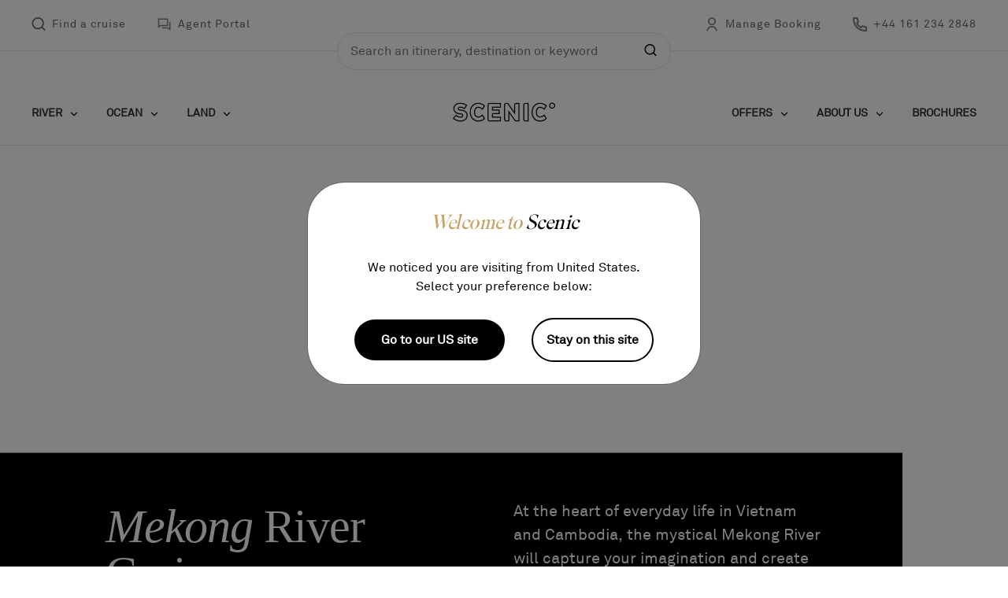

--- FILE ---
content_type: text/html; charset=utf-8
request_url: https://www.scenic.eu/river/destinations/south-east-asia/mekong
body_size: 25534
content:



<!DOCTYPE html>
<!--[if lt IE 7]>      <html class="no-js lt-ie9 lt-ie8 lt-ie7"> <![endif]-->
<!--[if IE 7]>         <html class="no-js lt-ie9 lt-ie8"> <![endif]-->
<!--[if IE 8]>         <html class="no-js lt-ie9"> <![endif]-->
<!--[if gt IE 8]><!-->
<html class="no-js" lang="en">
<!--<![endif]-->
<head>
<link href="https://www.scenic.eu/-/media/feature/dxa-components/bootstrap-5/bootstrap-5/styles/optimized-min.css?rev=21c495cf81ab4e4bb5ebf2da3449de45&t=20251013T183658Z&hash=7092A3B524D45D261F4C233117332DE7" rel="stylesheet"><link href="https://www.scenic.eu/-/media/base-themes/core-libraries/styles/optimized-min.css?rev=bdb7278cfb1e4255b4fe0f474dc29382&t=20230502T070705Z&hash=E61305BF66E15C087CE9D6B912DD4DA5" rel="stylesheet"><link href="https://www.scenic.eu/-/media/base-themes/dxa-base-theme/styles/optimized-min.css?rev=0889abecab8a46dc9968d738bb36f251&t=20251021T020903Z&hash=628CB02E1F1569670E6143322CB32657" rel="stylesheet"><link href="https://www.scenic.eu/-/media/themes/scenic/maritime-masters/maritime-masters/styles/optimized-min.css?rev=c927618e415343b883e999f2f9dad961&t=20251013T183417Z&hash=0ECB1DCC0825EE7FAD5121A4CBE33901" rel="stylesheet">

    
    





    <title>Luxury Mekong River Cruises Vietnam 2026/27 - Scenic</title>


<link rel="canonical" href="https://www.scenic.eu/river/destinations/south-east-asia/mekong">



    <link href="/-/media/project/scenic/scenic-tours/favicon.png?rev=6d02bc8328bd46e1a002f8552dac657f" rel="shortcut icon" />




<meta property="og:description"  content="Mekong River Cruises. Explore the culture of the ancient lands of Vietnam & Cambodia & exotic regions on the Mekong River. View itineraries. "><meta property="og:image"  content="http://www.scenic.eu/-/media/themes/scenic/shared-site/shared-site-theme/images/placeholders/placeholder-1152x648.png?rev=61b94ccfc42b4772a4e6e8b8df237c7b"><meta property="og:title"  content="Mekong"><meta property="og:url"  content="https://www.scenic.eu/river/destinations/south-east-asia/mekong">



<meta  name="description" content="Mekong River Cruises. Explore the culture of the ancient lands of Vietnam & Cambodia & exotic regions on the Mekong River. View itineraries. "><meta  name="keywords" content="Mekong river cruises, Mekong river tours ">



<meta property="twitter:title"  content="Mekong"><meta property="twitter:card"  content="summary_large_image">

<script type="text/javascript" src="//c.webtrends-optimize.com/acs/accounts/feef56a8-8e8c-4765-a81c-ca06d5c5ee5c/js/wt.js"></script>
<script type="text/javascript" src="//widget.trustpilot.com/bootstrap/v5/tp.widget.bootstrap.min.js" async></script>

    <meta name="viewport" content="width=device-width, initial-scale=1" />



























	
	



	<link rel="alternate" hreflang="en-gb" href="https://www.scenic.co.uk/river/destinations/south-east-asia/mekong"/>


<link rel="alternate" hreflang="en-au" href="https://www.scenic.com.au/river/destinations/south-east-asia/mekong"/>


<link rel="alternate" hreflang="en-nz" href="https://www.scenicnz.com/river/destinations/south-east-asia/mekong"/>


<link rel="alternate" hreflang="en-us" href="https://www.scenicusa.com/river/destinations/south-east-asia/mekong"/>


<link rel="alternate" hreflang="en-ca" href="https://www.scenic.ca/river/destinations/south-east-asia/mekong"/>


<link rel="alternate" hreflang="en" href="https://www.scenic.eu/river/destinations/south-east-asia/mekong"/>


<link rel="alternate" hreflang="x-default" href="https://www.scenic.eu/river/destinations/south-east-asia/mekong"/>



    



  




<meta name="robots" content="all" />







  <script>
window.dataLayer = window.dataLayer ||[];
function gtag(){dataLayer.push(arguments);}
gtag('consent','default',{
'ad_storage':'denied',
'analytics_storage':'denied',
'ad_user_data':'denied',
'ad_personalization':'denied',
'personalization_storage':'denied',
'functionality_storage':'granted',
'security_storage':'granted',
'wait_for_update': 500
});
gtag("set", "ads_data_redaction", true);
</script>
  <script src="https://cmp.osano.com/AzyxZrU85MUu84lqN/231ad106-a638-4e2c-a7a0-3902bf7821b5/osano.js"></script>





<script>
window.dataLayer = window.dataLayer || [];
</script>
<!-- Google Tag Manager -->
<script>(function(w,d,s,l,i){w[l]=w[l]||[];w[l].push({'gtm.start':
new Date().getTime(),event:'gtm.js'});var f=d.getElementsByTagName(s)[0],
j=d.createElement(s),dl=l!='dataLayer'?'&l='+l:'';j.async=true;j.src=
'https://www.googletagmanager.com/gtm.js?id='+i+dl;f.parentNode.insertBefore(j,f);
})(window,document,'script','dataLayer','GTM-539X44C');</script>
<!-- End Google Tag Manager -->

<script>

if (window.Osano && window.Osano.cm && window.Osano.cm.addEventListener) {
    window.Osano.cm.addEventListener('osano-cm-consent-saved', function() {
      var consentState = {
        ad_storage: Osano.cm.getConsent().MARKETING,
        analytics_storage: Osano.cm.getConsent().ANALYTICS,
        ad_user_data: Osano.cm.getConsent().MARKETING,
        ad_personalization: Osano.cm.getConsent().PERSONALIZATION,
        personalization_storage: Osano.cm.getConsent().PERSONALIZATION,
        functionality_storage: 'ACCEPT',
        security_storage: 'ACCEPT'
      };

      window.dataLayer = window.dataLayer || [];
      window.dataLayer.push({
        event: 'osanoConsentInteraction',
        osano_consent: consentState
      });

      console.log('Osano consent SAVED event pushed:', consentState);
    });
  } else {
    console.log('Osano CM API not available');
  }

</script>
</head>
<body class="layout-container default-device bodyclass">
    



<!-- Google Tag Manager (noscript) -->
<noscript><iframe src="https://www.googletagmanager.com/ns.html?id=GTM-539X44C"
height="0" width="0" style="display:none;visibility:hidden"></iframe></noscript>
<!-- End Google Tag Manager (noscript) -->

    


    <div id="wrapper">
            <header class="header--sticky">
                <div id="header" class="">
                    

<script id="idb0830">var idb0830 = document.getElementById('idb0830');
function fnb0830(self, e) {$(document).on('click', 'a.nav-link, a.header--child-listing-link', function() {
	const $link = $(this);
	const dataObject = {
		"event": "navigation", 
		"eventCategory" : "navigation_interactions",
		"eventAction" : "header_navigation",
		"eventLabel" : sanitizeStringForDataLayer($link.text()), 
		"eventDetails": $link.attr('href') || null
	};
	pushToWindowDatalayer(dataObject);
});}
window.addEventListener('load', (e) => fnb0830(idb0830, e));</script>

  <div class="header--container has-utility">
    <div class="header--utility-container d-lg-flex d-none justify-content-between">    
    
    
		
			<ul class="nav">
				
                	
                    	<li class="nav-item">
                        	
                      		
                      		
                            
                     		<a class="nav-link" href="/tours" target="" rel="noopener">
                            	<div>
                                    <img src="https://www.scenic.eu/-/media/themes/scenic/maritime-masters/maritime-masters/static/icons/icon-search.svg?iar=0&amp;rev=f57f74ccb8f74e38afd3b34552b9fed4&amp;hash=A5D94AEC91F6EA66453C7298472FD37C" class="utility-icon" alt="" />
                                    Find a cruise
                                </div>
                                <span class="d-inline">
                                    <div class="d-lg-none nav-link-caret"></div>
                                </span>
                            </a>
                            
                        
                    </li>
                
                
                	
                    	<li class="nav-item">
                        	
                      		
                      		
                            
                     		<a class="nav-link" href="/travel-agent-hub" target="" rel="noopener">
                            	<div>
                                    <img src="https://www.scenic.eu/-/media/themes/scenic/maritime-masters/maritime-masters/static/icons/contact-us.svg?iar=0&amp;rev=9852b2b706504a0085d1b593c9f9c487&amp;hash=EBCF76C85346EC213E315F3F1B7CD858" class="utility-icon" alt="" />
                                    Agent Portal
                                </div>
                                <span class="d-inline">
                                    <div class="d-lg-none nav-link-caret"></div>
                                </span>
                            </a>
                            
                        
                    </li>
                
                
            </ul>
                
    
		
			<ul class="nav">
				
                	
                    	<li class="nav-item">
                        	
                      		
                      		
                            
                     		<a class="nav-link" href="https://tp.scenicglobal.com/" target="" rel="noopener">
                            	<div>
                                    <img src="https://www.scenic.eu/-/media/themes/scenic/maritime-masters/maritime-masters/static/icons/user.svg?iar=0&amp;rev=e078ed803c6843db9c3cb27c38a6d271&amp;hash=5A31837C8BB8C3FD8D612A4DAAF6AAAF" class="utility-icon" alt="" />
                                    Manage Booking
                                </div>
                                <span class="d-inline">
                                    <div class="d-lg-none nav-link-caret"></div>
                                </span>
                            </a>
                            
                        
                    </li>
                
                
                	
                    	<li class="nav-item">
                        	
                      		
                      		
                            
								<div class="dl-data-onclick" data-dl-event="generate_lead" data-dl-lead_type="phonecall" data-dl-event-position="header" data-dl-event-details="tel:00441612342848">
                            
                     		<a class="nav-link" href="tel:00441612342848" target="" rel="noopener">
                            	<div>
                                    <img src="https://www.scenic.eu/-/media/themes/scenic/maritime-masters/maritime-masters/static/icons/call.svg?iar=0&amp;rev=acfc836290384163889e750e94dc0321&amp;hash=BBDA1D552D1C4E9865E21A3C94DA5EAC" class="utility-icon" alt="" />
                                    +44 161 234 2848
                                </div>
                                <span class="d-inline">
                                    <div class="d-lg-none nav-link-caret"></div>
                                </span>
                            </a>
                            
                      			</div>
                            
                        
                    </li>
                
                
            </ul>
                
    
</div>

  </div>


  <div class="search-bar d-none d-lg-block">
    
    <div class="search-container no-gutters">



        <div class="component search-box show global-search site-search horizontal"
             id="search-section"
             data-properties='{"endpoint":"/api/v1/omnibox","suggestionEndpoint":"//sxa/search/suggestions/","suggestionsMode":"ShowSiteSearchResults","resultPage":"/omnibox/search-redirect","targetSignature":"general","v":"","s":"","p":0,"l":"","languageSource":"AllLanguages","searchResultsSignature":"","itemid":"{2832B8E7-07D7-4F47-987B-17A9404B86CC}","minSuggestionsTriggerCharacterCount":3}'>

                <div class="component-content">
                    <input type="text"
                           class="search-box-input"
                           autocomplete="off"
                           name="textBoxSearch"
                           placeholder="Search an itinerary, destination or keyword"
                           role="combobox" />
                    <button aria-label="Search" class="search-box-button-with-redirect" type="submit"></button>
                </div>
        </div>
    </div>

  </div>

<div class="header--container">
  <nav class="navbar navbar-expand-lg navbar-theme">
    <div class="container-fluid d-flex d-lg-none align-items-center">
      <a class="d-block navbar-brand" href="/" aria-label="navbar brand">
        <img src="https://www.scenic.eu/-/media/themes/scenic/maritime-masters/maritime-masters/static/icons/scenic-logo-black.png?h=40&amp;iar=0&amp;w=132&amp;rev=e4536621fb9b4d67b4429511bf42d4f2&amp;hash=01AFEF6F528CAFACD5B8E225309AD568" alt="" width="132" height="40" />
      </a>
      
        <div class="position-absolute menu-btn d-flex">
          
	
		
			
            
		
			
            
		
	

	
		
			
            
		
			
            
 				
                
                
                	<div class="dl-data-onclick" data-dl-event="generate_lead" data-dl-lead_type="phonecall" data-dl-event-position="header" data-dl-event-details="tel:00441612342848">
                
                <a href="tel:00441612342848" target="" class="d-flex align-items-center phone-btn" rel="noopener">
                    <span></span>
                </a>
                
					</div>
				
			
		
	


          <button class="navbar-toggler collapsed" type="button" data-bs-toggle="collapse" data-bs-target="#main_nav">
            <span class="navbar-toggler-icon scenic"></span>
          </button>
        </div>
      
    </div>
    
      <div class="container-fluid d-flex d-lg-none">
        <div class="collapse collapse-horizontal" id="main_nav">
          
              <ul class="navbar-nav" role="menu">
    <li class="nav-item dropdown">
        
        <div class="search-bar d-lg-block"> 
            
    <div class="search-container no-gutters">



        <div class="component search-box show global-search site-search horizontal"
             id="search-section"
             data-properties='{"endpoint":"/api/v1/omnibox","suggestionEndpoint":"//sxa/search/suggestions/","suggestionsMode":"ShowSiteSearchResults","resultPage":"/omnibox/search-redirect","targetSignature":"general","v":"","s":"","p":0,"l":"","languageSource":"AllLanguages","searchResultsSignature":"","itemid":"{2832B8E7-07D7-4F47-987B-17A9404B86CC}","minSuggestionsTriggerCharacterCount":3}'>

                <div class="component-content">
                    <input type="text"
                           class="search-box-input"
                           autocomplete="off"
                           name="textBoxSearch"
                           placeholder="Search an itinerary, destination or keyword"
                           role="combobox" />
                    <button aria-label="Search" class="search-box-button-with-redirect" type="submit"></button>
                </div>
        </div>
    </div>

        </div>
    </li>
    
     
     
     
        
        <li class="nav-item dropdown has-megamenu" role="menuitem">
            
            <div class="d-flex align-items-center justify-content-between dropdown-wrapper">
                <a class="dropdown-wrapper--link dl-data-onclick" data-dl-event="navigation" data-dl-event-label="River" data-dl-event-action="header_navigation" href="/river" data-dl-event-category="navigation_interactions" data-dl-event-details="/river">River</a>
                <div id="id-0" class="nav-link d-lg-none level-one-link collapsed" data-bs-toggle="collapse" data-bs-target="#title-0" aria-expanded="false" role="menuitem">
                    <a class="dropdown-wrapper--chev" href="#">
                        <div class="d-lg-none menu--mobile-heading-image "></div>
                    </a>
                </div>
            </div>
            
            <div class="dropdown-menu megamenu" id="title-0">
                <div>
                    <ul class="header--secondary-container">
                        
                         
                            
                            <li class="header--child-listing">
                                
  
                                
                                    <div class="d-flex align-items-center justify-content-between dropdown-wrapper">
                                        <a class="dropdown-wrapper--link dl-data-onclick" data-dl-event="navigation" data-dl-event-label="Destinations" data-dl-event-action="header_navigation" href="/river/destinations" data-dl-event-category="navigation_interactions" data-dl-event-details="/river/destinations">Destinations</a>
                                        <div class="nav-link d-flex d-lg-none level-two-link collapsed" role="menuitem" data-bs-toggle="collapse" data-bs-target="#heading-0-0" aria-expanded="false">
                                            <a href='#' class="dropdown-wrapper--chev">
                                                <div class="d-lg-none menu--mobile-heading-image"></div>
                                            </a>
                                        </div>
                                    </div>
                                
                                
                                <ul class="d-lg-none dropdown-menu" id="heading-0-0">
                                    
                                        <li>
                                        
                                        
                                        <a href='/river/destinations/europe' class="level-three-link dl-data-onclick"  data-dl-event="navigation" data-dl-event-category="navigation_interactions" data-dl-event-action="header_navigation" data-dl-event-label="Europe" data-dl-event-details="/river/destinations/europe">
                                             <div class="header--child-listing-link d-lg-none menu--mobile-heading-image menu--mobile-heading-image--no-dropdown">
                                                  Europe
                                             </div>
                                        </a>
                                        </li>
                                    
                                        <li>
                                        
                                        
                                        <a href='/river/destinations/south-east-asia' class="level-three-link dl-data-onclick"  data-dl-event="navigation" data-dl-event-category="navigation_interactions" data-dl-event-action="header_navigation" data-dl-event-label="South East Asia" data-dl-event-details="/river/destinations/south-east-asia">
                                             <div class="header--child-listing-link d-lg-none menu--mobile-heading-image menu--mobile-heading-image--no-dropdown">
                                                  South East Asia
                                             </div>
                                        </a>
                                        </li>
                                    
                                </ul>
                                
                            </li>
                            
                         
                            
                            <li class="header--child-listing">
                                
  
                                
                                    <div class="d-flex align-items-center justify-content-between dropdown-wrapper">
                                        <a class="dropdown-wrapper--link dl-data-onclick" data-dl-event="navigation" data-dl-event-label="The River Experience" data-dl-event-action="header_navigation" href="/river/river-experience" data-dl-event-category="navigation_interactions" data-dl-event-details="/river/river-experience">The River Experience</a>
                                        <div class="nav-link d-flex d-lg-none level-two-link collapsed" role="menuitem" data-bs-toggle="collapse" data-bs-target="#heading-0-1" aria-expanded="false">
                                            <a href='#' class="dropdown-wrapper--chev">
                                                <div class="d-lg-none menu--mobile-heading-image"></div>
                                            </a>
                                        </div>
                                    </div>
                                
                                
                                <ul class="d-lg-none dropdown-menu" id="heading-0-1">
                                    
                                        <li>
                                        
                                        
                                        <a href='/river/river-experience/ship-experience' class="level-three-link dl-data-onclick"  data-dl-event="navigation" data-dl-event-category="navigation_interactions" data-dl-event-action="header_navigation" data-dl-event-label="Ship Experience" data-dl-event-details="/river/river-experience/ship-experience">
                                             <div class="header--child-listing-link d-lg-none menu--mobile-heading-image menu--mobile-heading-image--no-dropdown">
                                                  Ship Experience
                                             </div>
                                        </a>
                                        </li>
                                    
                                        <li>
                                        
                                        
                                        <a href='/river/river-experience/ship-experience/dining-beverages' class="level-three-link dl-data-onclick"  data-dl-event="navigation" data-dl-event-category="navigation_interactions" data-dl-event-action="header_navigation" data-dl-event-label="Dining & Beverages" data-dl-event-details="/river/river-experience/ship-experience/dining-beverages">
                                             <div class="header--child-listing-link d-lg-none menu--mobile-heading-image menu--mobile-heading-image--no-dropdown">
                                                  Dining & Beverages
                                             </div>
                                        </a>
                                        </li>
                                    
                                        <li>
                                        
                                        
                                        <a href='/river/river-experience/ship-experience/fitness-wellness' class="level-three-link dl-data-onclick"  data-dl-event="navigation" data-dl-event-category="navigation_interactions" data-dl-event-action="header_navigation" data-dl-event-label="Fitness & Wellness" data-dl-event-details="/river/river-experience/ship-experience/fitness-wellness">
                                             <div class="header--child-listing-link d-lg-none menu--mobile-heading-image menu--mobile-heading-image--no-dropdown">
                                                  Fitness & Wellness
                                             </div>
                                        </a>
                                        </li>
                                    
                                        <li>
                                        
                                        
                                        <a href='/river/river-experience/journey-extensions' class="level-three-link dl-data-onclick"  data-dl-event="navigation" data-dl-event-category="navigation_interactions" data-dl-event-action="header_navigation" data-dl-event-label="Journey Extensions" data-dl-event-details="/river/river-experience/journey-extensions">
                                             <div class="header--child-listing-link d-lg-none menu--mobile-heading-image menu--mobile-heading-image--no-dropdown">
                                                  Journey Extensions
                                             </div>
                                        </a>
                                        </li>
                                    
                                        <li>
                                        
                                        
                                        <a href='/river/river-experience/excursions-experiences' class="level-three-link dl-data-onclick"  data-dl-event="navigation" data-dl-event-category="navigation_interactions" data-dl-event-action="header_navigation" data-dl-event-label="Excursions & Experiences" data-dl-event-details="/river/river-experience/excursions-experiences">
                                             <div class="header--child-listing-link d-lg-none menu--mobile-heading-image menu--mobile-heading-image--no-dropdown">
                                                  Excursions & Experiences
                                             </div>
                                        </a>
                                        </li>
                                    
                                </ul>
                                
                            </li>
                            
                         
                            
                            <li class="header--child-listing">
                                
  
                                
                                    <div class="d-flex align-items-center justify-content-between dropdown-wrapper">
                                        <a class="dropdown-wrapper--link dl-data-onclick" data-dl-event="navigation" data-dl-event-label="Our Ships" onclick="javascript:<span>Our Ships</span>" data-dl-event-action="header_navigation" href="#" data-dl-event-category="navigation_interactions" data-dl-event-details="javascript:<span>Our Ships</span>;return false;">Our Ships</a>
                                        <div class="nav-link d-flex d-lg-none level-two-link collapsed" role="menuitem" data-bs-toggle="collapse" data-bs-target="#heading-0-2" aria-expanded="false">
                                            <a href='#' class="dropdown-wrapper--chev">
                                                <div class="d-lg-none menu--mobile-heading-image"></div>
                                            </a>
                                        </div>
                                    </div>
                                
                                
                                <ul class="d-lg-none dropdown-menu" id="heading-0-2">
                                    
                                        <li>
                                        
                                        
                                        <a href='/river/river-experience/ship-experience/our-ships-europe' class="level-three-link dl-data-onclick"  data-dl-event="navigation" data-dl-event-category="navigation_interactions" data-dl-event-action="header_navigation" data-dl-event-label="Europe Ship Layouts" data-dl-event-details="/river/river-experience/ship-experience/our-ships-europe">
                                             <div class="header--child-listing-link d-lg-none menu--mobile-heading-image menu--mobile-heading-image--no-dropdown">
                                                  Europe Ship Layouts
                                             </div>
                                        </a>
                                        </li>
                                    
                                        <li>
                                        
                                        
                                        <a href='/river/river-experience/ship-experience/our-ships-south-east-asia' class="level-three-link dl-data-onclick"  data-dl-event="navigation" data-dl-event-category="navigation_interactions" data-dl-event-action="header_navigation" data-dl-event-label="South East Asia Ship Layout" data-dl-event-details="/river/river-experience/ship-experience/our-ships-south-east-asia">
                                             <div class="header--child-listing-link d-lg-none menu--mobile-heading-image menu--mobile-heading-image--no-dropdown">
                                                  South East Asia Ship Layout
                                             </div>
                                        </a>
                                        </li>
                                    
                                        <li>
                                        
                                        
                                        <a href='/river/river-experience/ship-experience/ultra-luxury-suites' class="level-three-link dl-data-onclick"  data-dl-event="navigation" data-dl-event-category="navigation_interactions" data-dl-event-action="header_navigation" data-dl-event-label="Ultra-Luxury Suites" data-dl-event-details="/river/river-experience/ship-experience/ultra-luxury-suites">
                                             <div class="header--child-listing-link d-lg-none menu--mobile-heading-image menu--mobile-heading-image--no-dropdown">
                                                  Ultra-Luxury Suites
                                             </div>
                                        </a>
                                        </li>
                                    
                                </ul>
                                
                            </li>
                            
                         
                            
                            <li class="header--child-listing">
                                
  
                                
                                    <div class="d-flex align-items-center justify-content-between dropdown-wrapper">
                                        <a class="dropdown-wrapper--link dl-data-onclick" data-dl-event="navigation" data-dl-event-label="Inspire Me" data-dl-event-action="header_navigation" data-dl-event-category="navigation_interactions" data-dl-event-details="http://">Inspire Me</a>
                                        <div class="nav-link d-flex d-lg-none level-two-link collapsed" role="menuitem" data-bs-toggle="collapse" data-bs-target="#heading-0-3" aria-expanded="false">
                                            <a href='#' class="dropdown-wrapper--chev">
                                                <div class="d-lg-none menu--mobile-heading-image"></div>
                                            </a>
                                        </div>
                                    </div>
                                
                                
                                <ul class="d-lg-none dropdown-menu" id="heading-0-3">
                                    
                                        <li>
                                        
                                        
                                        <a href='/river/destinations/europe/seasonal' class="level-three-link dl-data-onclick"  data-dl-event="navigation" data-dl-event-category="navigation_interactions" data-dl-event-action="header_navigation" data-dl-event-label="Seasonal Cruises" data-dl-event-details="/river/destinations/europe/seasonal">
                                             <div class="header--child-listing-link d-lg-none menu--mobile-heading-image menu--mobile-heading-image--no-dropdown">
                                                  Seasonal Cruises
                                             </div>
                                        </a>
                                        </li>
                                    
                                        <li>
                                        
                                        
                                        <a href='/river/christmas-cruises' class="level-three-link dl-data-onclick"  data-dl-event="navigation" data-dl-event-category="navigation_interactions" data-dl-event-action="header_navigation" data-dl-event-label="Christmas Cruises" data-dl-event-details="/river/christmas-cruises">
                                             <div class="header--child-listing-link d-lg-none menu--mobile-heading-image menu--mobile-heading-image--no-dropdown">
                                                  Christmas Cruises
                                             </div>
                                        </a>
                                        </li>
                                    
                                        <li>
                                        
                                        
                                        <a href='/river/wine-voyages' class="level-three-link dl-data-onclick"  data-dl-event="navigation" data-dl-event-category="navigation_interactions" data-dl-event-action="header_navigation" data-dl-event-label="Wine Cruises" data-dl-event-details="/river/wine-voyages">
                                             <div class="header--child-listing-link d-lg-none menu--mobile-heading-image menu--mobile-heading-image--no-dropdown">
                                                  Wine Cruises
                                             </div>
                                        </a>
                                        </li>
                                    
                                </ul>
                                
                            </li>
                            
                        
                    </ul>
                </div>
            </div>
            
        </li>
        
     
        
        <li class="nav-item dropdown has-megamenu" role="menuitem">
            
            <div class="d-flex align-items-center justify-content-between dropdown-wrapper">
                <a class="dropdown-wrapper--link dl-data-onclick" data-dl-event="navigation" data-dl-event-label="Ocean" data-dl-event-action="header_navigation" href="/ocean" data-dl-event-category="navigation_interactions" data-dl-event-details="/ocean">Ocean</a>
                <div id="id-1" class="nav-link d-lg-none level-one-link collapsed" data-bs-toggle="collapse" data-bs-target="#title-1" aria-expanded="false" role="menuitem">
                    <a class="dropdown-wrapper--chev" href="#">
                        <div class="d-lg-none menu--mobile-heading-image "></div>
                    </a>
                </div>
            </div>
            
            <div class="dropdown-menu megamenu" id="title-1">
                <div>
                    <ul class="header--secondary-container">
                        
                         
                            
                            <li class="header--child-listing">
                                
  
                                
                                    <div class="d-flex align-items-center justify-content-between dropdown-wrapper">
                                        <a class="dropdown-wrapper--link dl-data-onclick" data-dl-event="navigation" data-dl-event-label="Destinations" data-dl-event-action="header_navigation" href="/ocean/destinations" data-dl-event-category="navigation_interactions" data-dl-event-details="/ocean/destinations">Destinations</a>
                                        <div class="nav-link d-flex d-lg-none level-two-link collapsed" role="menuitem" data-bs-toggle="collapse" data-bs-target="#heading-1-0" aria-expanded="false">
                                            <a href='#' class="dropdown-wrapper--chev">
                                                <div class="d-lg-none menu--mobile-heading-image"></div>
                                            </a>
                                        </div>
                                    </div>
                                
                                
                                <ul class="d-lg-none dropdown-menu" id="heading-1-0">
                                    
                                        <li>
                                        
                                        
                                        <a href='/ocean/destinations/polar-regions' class="level-three-link dl-data-onclick"  data-dl-event="navigation" data-dl-event-category="navigation_interactions" data-dl-event-action="header_navigation" data-dl-event-label="Polar Regions" data-dl-event-details="/ocean/destinations/polar-regions">
                                             <div class="header--child-listing-link d-lg-none menu--mobile-heading-image menu--mobile-heading-image--no-dropdown">
                                                  Polar Regions
                                             </div>
                                        </a>
                                        </li>
                                    
                                        <li>
                                        
                                        
                                        <a href='/ocean/destinations/australia-south-pacific' class="level-three-link dl-data-onclick"  data-dl-event="navigation" data-dl-event-category="navigation_interactions" data-dl-event-action="header_navigation" data-dl-event-label="Australia & South Pacific" data-dl-event-details="/ocean/destinations/australia-south-pacific">
                                             <div class="header--child-listing-link d-lg-none menu--mobile-heading-image menu--mobile-heading-image--no-dropdown">
                                                  Australia & South Pacific
                                             </div>
                                        </a>
                                        </li>
                                    
                                        <li>
                                        
                                        
                                        <a href='/ocean/destinations/europe-mediterranean' class="level-three-link dl-data-onclick"  data-dl-event="navigation" data-dl-event-category="navigation_interactions" data-dl-event-action="header_navigation" data-dl-event-label="Europe & the Mediterranean" data-dl-event-details="/ocean/destinations/europe-mediterranean">
                                             <div class="header--child-listing-link d-lg-none menu--mobile-heading-image menu--mobile-heading-image--no-dropdown">
                                                  Europe & the Mediterranean
                                             </div>
                                        </a>
                                        </li>
                                    
                                        <li>
                                        
                                        
                                        <a href='/ocean/destinations/americas' class="level-three-link dl-data-onclick"  data-dl-event="navigation" data-dl-event-category="navigation_interactions" data-dl-event-action="header_navigation" data-dl-event-label="Americas" data-dl-event-details="/ocean/destinations/americas">
                                             <div class="header--child-listing-link d-lg-none menu--mobile-heading-image menu--mobile-heading-image--no-dropdown">
                                                  Americas
                                             </div>
                                        </a>
                                        </li>
                                    
                                        <li>
                                        
                                        
                                        <a href='/ocean/destinations/asia' class="level-three-link dl-data-onclick"  data-dl-event="navigation" data-dl-event-category="navigation_interactions" data-dl-event-action="header_navigation" data-dl-event-label="Asia" data-dl-event-details="/ocean/destinations/asia">
                                             <div class="header--child-listing-link d-lg-none menu--mobile-heading-image menu--mobile-heading-image--no-dropdown">
                                                  Asia
                                             </div>
                                        </a>
                                        </li>
                                    
                                </ul>
                                
                            </li>
                            
                         
                            
                            <li class="header--child-listing">
                                
  
                                
                                    <div class="d-flex align-items-center justify-content-between dropdown-wrapper">
                                        <a class="dropdown-wrapper--link dl-data-onclick" data-dl-event="navigation" data-dl-event-label="The Ocean Experience" data-dl-event-action="header_navigation" href="/ocean/ocean-experience" data-dl-event-category="navigation_interactions" data-dl-event-details="/ocean/ocean-experience">The Ocean Experience</a>
                                        <div class="nav-link d-flex d-lg-none level-two-link collapsed" role="menuitem" data-bs-toggle="collapse" data-bs-target="#heading-1-1" aria-expanded="false">
                                            <a href='#' class="dropdown-wrapper--chev">
                                                <div class="d-lg-none menu--mobile-heading-image"></div>
                                            </a>
                                        </div>
                                    </div>
                                
                                
                                <ul class="d-lg-none dropdown-menu" id="heading-1-1">
                                    
                                        <li>
                                        
                                        
                                        <a href='/ocean/ocean-experience/ship-experience' class="level-three-link dl-data-onclick"  data-dl-event="navigation" data-dl-event-category="navigation_interactions" data-dl-event-action="header_navigation" data-dl-event-label="Ship Experience" data-dl-event-details="/ocean/ocean-experience/ship-experience">
                                             <div class="header--child-listing-link d-lg-none menu--mobile-heading-image menu--mobile-heading-image--no-dropdown">
                                                  Ship Experience
                                             </div>
                                        </a>
                                        </li>
                                    
                                        <li>
                                        
                                        
                                        <a href='/ocean/ocean-experience/ship-experience/dining-beverages' class="level-three-link dl-data-onclick"  data-dl-event="navigation" data-dl-event-category="navigation_interactions" data-dl-event-action="header_navigation" data-dl-event-label="Dining & Beverages" data-dl-event-details="/ocean/ocean-experience/ship-experience/dining-beverages">
                                             <div class="header--child-listing-link d-lg-none menu--mobile-heading-image menu--mobile-heading-image--no-dropdown">
                                                  Dining & Beverages
                                             </div>
                                        </a>
                                        </li>
                                    
                                        <li>
                                        
                                        
                                        <a href='/ocean/ocean-experience/ship-experience/fitness-wellness' class="level-three-link dl-data-onclick"  data-dl-event="navigation" data-dl-event-category="navigation_interactions" data-dl-event-action="header_navigation" data-dl-event-label="Fitness & Wellness" data-dl-event-details="/ocean/ocean-experience/ship-experience/fitness-wellness">
                                             <div class="header--child-listing-link d-lg-none menu--mobile-heading-image menu--mobile-heading-image--no-dropdown">
                                                  Fitness & Wellness
                                             </div>
                                        </a>
                                        </li>
                                    
                                        <li>
                                        
                                        
                                        <a href='/ocean/ocean-experience/excursions-discoveries' class="level-three-link dl-data-onclick"  data-dl-event="navigation" data-dl-event-category="navigation_interactions" data-dl-event-action="header_navigation" data-dl-event-label="Excursions & Discoveries" data-dl-event-details="/ocean/ocean-experience/excursions-discoveries">
                                             <div class="header--child-listing-link d-lg-none menu--mobile-heading-image menu--mobile-heading-image--no-dropdown">
                                                  Excursions & Discoveries
                                             </div>
                                        </a>
                                        </li>
                                    
                                        <li>
                                        
                                        
                                        <a href='/ocean/ocean-experience/cruise-calendars' class="level-three-link dl-data-onclick"  data-dl-event="navigation" data-dl-event-category="navigation_interactions" data-dl-event-action="header_navigation" data-dl-event-label="Cruise Calendar" data-dl-event-details="/ocean/ocean-experience/cruise-calendars">
                                             <div class="header--child-listing-link d-lg-none menu--mobile-heading-image menu--mobile-heading-image--no-dropdown">
                                                  Cruise Calendar
                                             </div>
                                        </a>
                                        </li>
                                    
                                </ul>
                                
                            </li>
                            
                         
                            
                            <li class="header--child-listing">
                                
  
                                
                                    <div class="d-flex align-items-center justify-content-between dropdown-wrapper">
                                        <a class="dropdown-wrapper--link dl-data-onclick" data-dl-event="navigation" data-dl-event-label="Our Discovery Yachts" onclick="javascript:<span>Our Discovery Yachts</span>" data-dl-event-action="header_navigation" href="#" data-dl-event-category="navigation_interactions" data-dl-event-details="javascript:<span>Our Discovery Yachts</span>;return false;">Our Discovery Yachts</a>
                                        <div class="nav-link d-flex d-lg-none level-two-link collapsed" role="menuitem" data-bs-toggle="collapse" data-bs-target="#heading-1-2" aria-expanded="false">
                                            <a href='#' class="dropdown-wrapper--chev">
                                                <div class="d-lg-none menu--mobile-heading-image"></div>
                                            </a>
                                        </div>
                                    </div>
                                
                                
                                <ul class="d-lg-none dropdown-menu" id="heading-1-2">
                                    
                                        <li>
                                        
                                        
                                        <a href='/ocean/ocean-experience/ship-experience/scenic-ikon-launch' class="level-three-link dl-data-onclick"  data-dl-event="navigation" data-dl-event-category="navigation_interactions" data-dl-event-action="header_navigation" data-dl-event-label="Scenic Ikon" data-dl-event-details="/ocean/ocean-experience/ship-experience/scenic-ikon-launch">
                                             <div class="header--child-listing-link d-lg-none menu--mobile-heading-image menu--mobile-heading-image--no-dropdown">
                                                  Scenic Ikon
                                             </div>
                                        </a>
                                        </li>
                                    
                                        <li>
                                        
                                        
                                        <a href='/ocean/ocean-experience/ship-experience/scenic-eclipse' class="level-three-link dl-data-onclick"  data-dl-event="navigation" data-dl-event-category="navigation_interactions" data-dl-event-action="header_navigation" data-dl-event-label="Scenic Eclipse" data-dl-event-details="/ocean/ocean-experience/ship-experience/scenic-eclipse">
                                             <div class="header--child-listing-link d-lg-none menu--mobile-heading-image menu--mobile-heading-image--no-dropdown">
                                                  Scenic Eclipse
                                             </div>
                                        </a>
                                        </li>
                                    
                                        <li>
                                        
                                        
                                        <a href='/ocean/ocean-experience/ship-experience/scenic-eclipse-ii' class="level-three-link dl-data-onclick"  data-dl-event="navigation" data-dl-event-category="navigation_interactions" data-dl-event-action="header_navigation" data-dl-event-label="Scenic Eclipse II" data-dl-event-details="/ocean/ocean-experience/ship-experience/scenic-eclipse-ii">
                                             <div class="header--child-listing-link d-lg-none menu--mobile-heading-image menu--mobile-heading-image--no-dropdown">
                                                  Scenic Eclipse II
                                             </div>
                                        </a>
                                        </li>
                                    
                                        <li>
                                        
                                        
                                        <a href='/ocean/ocean-experience/ship-experience/ship-layouts' class="level-three-link dl-data-onclick"  data-dl-event="navigation" data-dl-event-category="navigation_interactions" data-dl-event-action="header_navigation" data-dl-event-label="Ship Layouts" data-dl-event-details="/ocean/ocean-experience/ship-experience/ship-layouts">
                                             <div class="header--child-listing-link d-lg-none menu--mobile-heading-image menu--mobile-heading-image--no-dropdown">
                                                  Ship Layouts
                                             </div>
                                        </a>
                                        </li>
                                    
                                        <li>
                                        
                                        
                                        <a href='/ocean/ocean-experience/ship-experience/ultra-luxury-suites' class="level-three-link dl-data-onclick"  data-dl-event="navigation" data-dl-event-category="navigation_interactions" data-dl-event-action="header_navigation" data-dl-event-label="Ultra-Luxury Suites" data-dl-event-details="/ocean/ocean-experience/ship-experience/ultra-luxury-suites">
                                             <div class="header--child-listing-link d-lg-none menu--mobile-heading-image menu--mobile-heading-image--no-dropdown">
                                                  Ultra-Luxury Suites
                                             </div>
                                        </a>
                                        </li>
                                    
                                </ul>
                                
                            </li>
                            
                         
                            
                            <li class="header--child-listing">
                                
  
                                
                                    <div class="d-flex align-items-center justify-content-between dropdown-wrapper">
                                        <a class="dropdown-wrapper--link dl-data-onclick" data-dl-event="navigation" data-dl-event-label="Inspire Me" onclick="javascript:<span>Inspire Me</span>" data-dl-event-action="header_navigation" href="#" data-dl-event-category="navigation_interactions" data-dl-event-details="javascript:<span>Inspire Me</span>;return false;">Inspire Me</a>
                                        <div class="nav-link d-flex d-lg-none level-two-link collapsed" role="menuitem" data-bs-toggle="collapse" data-bs-target="#heading-1-3" aria-expanded="false">
                                            <a href='#' class="dropdown-wrapper--chev">
                                                <div class="d-lg-none menu--mobile-heading-image"></div>
                                            </a>
                                        </div>
                                    </div>
                                
                                
                                <ul class="d-lg-none dropdown-menu" id="heading-1-3">
                                    
                                        <li>
                                        
                                        
                                        <a href='/ocean/ocean-experience/special-interest-voyages' class="level-three-link dl-data-onclick"  data-dl-event="navigation" data-dl-event-category="navigation_interactions" data-dl-event-action="header_navigation" data-dl-event-label="Special Interest Voyages" data-dl-event-details="/ocean/ocean-experience/special-interest-voyages">
                                             <div class="header--child-listing-link d-lg-none menu--mobile-heading-image menu--mobile-heading-image--no-dropdown">
                                                  Special Interest Voyages
                                             </div>
                                        </a>
                                        </li>
                                    
                                </ul>
                                
                            </li>
                            
                        
                    </ul>
                </div>
            </div>
            
        </li>
        
     
        
        <li class="nav-item dropdown has-megamenu" role="menuitem">
            
            <div class="d-flex align-items-center justify-content-between dropdown-wrapper">
                <a class="dropdown-wrapper--link dl-data-onclick" data-dl-event="navigation" data-dl-event-label="Land" data-dl-event-action="header_navigation" href="/land" data-dl-event-category="navigation_interactions" data-dl-event-details="/land">Land</a>
                <div id="id-2" class="nav-link d-lg-none level-one-link collapsed" data-bs-toggle="collapse" data-bs-target="#title-2" aria-expanded="false" role="menuitem">
                    <a class="dropdown-wrapper--chev" href="#">
                        <div class="d-lg-none menu--mobile-heading-image "></div>
                    </a>
                </div>
            </div>
            
            <div class="dropdown-menu megamenu" id="title-2">
                <div>
                    <ul class="header--secondary-container">
                        
                         
                            
                            <li class="header--child-listing">
                                
  
                                
                                    <div class="d-flex align-items-center justify-content-between dropdown-wrapper">
                                        <a class="dropdown-wrapper--link dl-data-onclick" data-dl-event="navigation" data-dl-event-label="Destinations" data-dl-event-action="header_navigation" href="/land/destinations" data-dl-event-category="navigation_interactions" data-dl-event-details="/land/destinations">Destinations</a>
                                        <div class="nav-link d-flex d-lg-none level-two-link collapsed" role="menuitem" data-bs-toggle="collapse" data-bs-target="#heading-2-0" aria-expanded="false">
                                            <a href='#' class="dropdown-wrapper--chev">
                                                <div class="d-lg-none menu--mobile-heading-image"></div>
                                            </a>
                                        </div>
                                    </div>
                                
                                
                                <ul class="d-lg-none dropdown-menu" id="heading-2-0">
                                    
                                        <li>
                                        
                                        
                                        <a href='/land/destinations/africa' class="level-three-link dl-data-onclick"  data-dl-event="navigation" data-dl-event-category="navigation_interactions" data-dl-event-action="header_navigation" data-dl-event-label="Africa" data-dl-event-details="/land/destinations/africa">
                                             <div class="header--child-listing-link d-lg-none menu--mobile-heading-image menu--mobile-heading-image--no-dropdown">
                                                  Africa
                                             </div>
                                        </a>
                                        </li>
                                    
                                        <li>
                                        
                                        
                                        <a href='/land/destinations/australia' class="level-three-link dl-data-onclick"  data-dl-event="navigation" data-dl-event-category="navigation_interactions" data-dl-event-action="header_navigation" data-dl-event-label="Australia" data-dl-event-details="/land/destinations/australia">
                                             <div class="header--child-listing-link d-lg-none menu--mobile-heading-image menu--mobile-heading-image--no-dropdown">
                                                  Australia
                                             </div>
                                        </a>
                                        </li>
                                    
                                        <li>
                                        
                                        
                                        <a href='/land/destinations/europe' class="level-three-link dl-data-onclick"  data-dl-event="navigation" data-dl-event-category="navigation_interactions" data-dl-event-action="header_navigation" data-dl-event-label="Europe & The UK" data-dl-event-details="/land/destinations/europe">
                                             <div class="header--child-listing-link d-lg-none menu--mobile-heading-image menu--mobile-heading-image--no-dropdown">
                                                  Europe & The UK
                                             </div>
                                        </a>
                                        </li>
                                    
                                        <li>
                                        
                                        
                                        <a href='/land/destinations/north-and-south-america' class="level-three-link dl-data-onclick"  data-dl-event="navigation" data-dl-event-category="navigation_interactions" data-dl-event-action="header_navigation" data-dl-event-label="North & South America" data-dl-event-details="/land/destinations/north-and-south-america">
                                             <div class="header--child-listing-link d-lg-none menu--mobile-heading-image menu--mobile-heading-image--no-dropdown">
                                                  North & South America
                                             </div>
                                        </a>
                                        </li>
                                    
                                        <li>
                                        
                                        
                                        <a href='/land/destinations/egypt-middle-east' class="level-three-link dl-data-onclick"  data-dl-event="navigation" data-dl-event-category="navigation_interactions" data-dl-event-action="header_navigation" data-dl-event-label="Egypt & Jordan" data-dl-event-details="/land/destinations/egypt-middle-east">
                                             <div class="header--child-listing-link d-lg-none menu--mobile-heading-image menu--mobile-heading-image--no-dropdown">
                                                  Egypt & Jordan
                                             </div>
                                        </a>
                                        </li>
                                    
                                        <li>
                                        
                                        
                                        <a href='/land/destinations/japan' class="level-three-link dl-data-onclick"  data-dl-event="navigation" data-dl-event-category="navigation_interactions" data-dl-event-action="header_navigation" data-dl-event-label="Japan" data-dl-event-details="/land/destinations/japan">
                                             <div class="header--child-listing-link d-lg-none menu--mobile-heading-image menu--mobile-heading-image--no-dropdown">
                                                  Japan
                                             </div>
                                        </a>
                                        </li>
                                    
                                </ul>
                                
                            </li>
                            
                         
                            
                            <li class="header--child-listing">
                                
  
                                
                                    <div class="d-flex align-items-center justify-content-between dropdown-wrapper">
                                        <a class="dropdown-wrapper--link dl-data-onclick" data-dl-event="navigation" data-dl-event-label="Land Experience" data-dl-event-action="header_navigation" href="/land/land-experience" data-dl-event-category="navigation_interactions" data-dl-event-details="/land/land-experience">Land Experience</a>
                                        <div class="nav-link d-flex d-lg-none level-two-link collapsed" role="menuitem" data-bs-toggle="collapse" data-bs-target="#heading-2-1" aria-expanded="false">
                                            <a href='#' class="dropdown-wrapper--chev">
                                                <div class="d-lg-none menu--mobile-heading-image"></div>
                                            </a>
                                        </div>
                                    </div>
                                
                                
                                <ul class="d-lg-none dropdown-menu" id="heading-2-1">
                                    
                                        <li>
                                        
                                        
                                        <a href='/land/land-experience/travel-experience/accommodation' class="level-three-link dl-data-onclick"  data-dl-event="navigation" data-dl-event-category="navigation_interactions" data-dl-event-action="header_navigation" data-dl-event-label="Accommodation" data-dl-event-details="/land/land-experience/travel-experience/accommodation">
                                             <div class="header--child-listing-link d-lg-none menu--mobile-heading-image menu--mobile-heading-image--no-dropdown">
                                                  Accommodation
                                             </div>
                                        </a>
                                        </li>
                                    
                                        <li>
                                        
                                        
                                        <a href='/land/land-experience/excursions' class="level-three-link dl-data-onclick"  data-dl-event="navigation" data-dl-event-category="navigation_interactions" data-dl-event-action="header_navigation" data-dl-event-label="Excursions & Experiences" data-dl-event-details="/land/land-experience/excursions">
                                             <div class="header--child-listing-link d-lg-none menu--mobile-heading-image menu--mobile-heading-image--no-dropdown">
                                                  Excursions & Experiences
                                             </div>
                                        </a>
                                        </li>
                                    
                                        <li>
                                        
                                        
                                        <a href='/land/land-experience/travel-experience/your-team' class="level-three-link dl-data-onclick"  data-dl-event="navigation" data-dl-event-category="navigation_interactions" data-dl-event-action="header_navigation" data-dl-event-label="Your Team" data-dl-event-details="/land/land-experience/travel-experience/your-team">
                                             <div class="header--child-listing-link d-lg-none menu--mobile-heading-image menu--mobile-heading-image--no-dropdown">
                                                  Your Team
                                             </div>
                                        </a>
                                        </li>
                                    
                                </ul>
                                
                            </li>
                            
                        
                    </ul>
                </div>
            </div>
            
        </li>
        
    
     
     
        
        <li class="nav-item dropdown has-megamenu" role="menuitem">
            
            <div class="d-flex align-items-center justify-content-between dropdown-wrapper">
                <a class="dropdown-wrapper--link dl-data-onclick" data-dl-event="navigation" data-dl-event-label="Offers" data-dl-event-action="header_navigation" href="/offers" data-dl-event-category="navigation_interactions" data-dl-event-details="/offers">Offers</a>
                <div id="id-3" class="nav-link d-lg-none level-one-link collapsed" data-bs-toggle="collapse" data-bs-target="#title-3" aria-expanded="false" role="menuitem">
                    <a class="dropdown-wrapper--chev" href="#">
                        <div class="d-lg-none menu--mobile-heading-image "></div>
                    </a>
                </div>
            </div>
            
            <div class="dropdown-menu megamenu" id="title-3">
                <div>
                    <ul class="header--secondary-container">
                        
                         
                            
                            <li class="header--child-listing">
                                
  
                                
                                    <div class="d-flex align-items-center justify-content-between dropdown-wrapper">
                                        <a class="dropdown-wrapper--link dl-data-onclick" data-dl-event="navigation" data-dl-event-label="Exclusive Savings" data-dl-event-action="header_navigation" href="/offers" data-dl-event-category="navigation_interactions" data-dl-event-details="/offers">Exclusive Savings</a>
                                        <div class="nav-link d-flex d-lg-none level-two-link collapsed" role="menuitem" data-bs-toggle="collapse" data-bs-target="#heading-3-0" aria-expanded="false">
                                            <a href='#' class="dropdown-wrapper--chev">
                                                <div class="d-lg-none menu--mobile-heading-image"></div>
                                            </a>
                                        </div>
                                    </div>
                                
                                
                                <ul class="d-lg-none dropdown-menu" id="heading-3-0">
                                    
                                        <li>
                                        
                                        
                                        <a href='/offers/europe-river-cruises' class="level-three-link dl-data-onclick"  data-dl-event="navigation" data-dl-event-category="navigation_interactions" data-dl-event-action="header_navigation" data-dl-event-label="Europe River Cruises" data-dl-event-details="/offers/europe-river-cruises">
                                             <div class="header--child-listing-link d-lg-none menu--mobile-heading-image menu--mobile-heading-image--no-dropdown">
                                                  Europe River Cruises
                                             </div>
                                        </a>
                                        </li>
                                    
                                        <li>
                                        
                                        
                                        <a href='/offers/south-east-asia-river-cruises' class="level-three-link dl-data-onclick"  data-dl-event="navigation" data-dl-event-category="navigation_interactions" data-dl-event-action="header_navigation" data-dl-event-label="South East Asia River Cruises" data-dl-event-details="/offers/south-east-asia-river-cruises">
                                             <div class="header--child-listing-link d-lg-none menu--mobile-heading-image menu--mobile-heading-image--no-dropdown">
                                                  South East Asia River Cruises
                                             </div>
                                        </a>
                                        </li>
                                    
                                        <li>
                                        
                                        
                                        <a href='/offers/ultra-luxury-ocean-cruises' class="level-three-link dl-data-onclick"  data-dl-event="navigation" data-dl-event-category="navigation_interactions" data-dl-event-action="header_navigation" data-dl-event-label="Ultra-Luxury Ocean Cruises" data-dl-event-details="/offers/ultra-luxury-ocean-cruises">
                                             <div class="header--child-listing-link d-lg-none menu--mobile-heading-image menu--mobile-heading-image--no-dropdown">
                                                  Ultra-Luxury Ocean Cruises
                                             </div>
                                        </a>
                                        </li>
                                    
                                        <li>
                                        
                                        
                                        <a href='/offers/ikon-exclusive-savings' class="level-three-link dl-data-onclick"  data-dl-event="navigation" data-dl-event-category="navigation_interactions" data-dl-event-action="header_navigation" data-dl-event-label="Ikon Exclusive Offers" data-dl-event-details="/offers/ikon-exclusive-savings">
                                             <div class="header--child-listing-link d-lg-none menu--mobile-heading-image menu--mobile-heading-image--no-dropdown">
                                                  Ikon Exclusive Offers
                                             </div>
                                        </a>
                                        </li>
                                    
                                        <li>
                                        
                                        
                                        <a href='/offers/last-minute-cruise-deals' class="level-three-link dl-data-onclick"  data-dl-event="navigation" data-dl-event-category="navigation_interactions" data-dl-event-action="header_navigation" data-dl-event-label="Last Minute Cruise Deals" data-dl-event-details="/offers/last-minute-cruise-deals">
                                             <div class="header--child-listing-link d-lg-none menu--mobile-heading-image menu--mobile-heading-image--no-dropdown">
                                                  Last Minute Cruise Deals
                                             </div>
                                        </a>
                                        </li>
                                    
                                </ul>
                                
                            </li>
                            
                         
                            
                            <li class="header--child-listing">
                                
  
                                
                                    <div class="d-flex align-items-center justify-content-between dropdown-wrapper">
                                        <a class="dropdown-wrapper--link dl-data-onclick" data-dl-event="navigation" data-dl-event-label="Combined Journeys" data-dl-event-action="header_navigation" href="/offers/combined-journeys" data-dl-event-category="navigation_interactions" data-dl-event-details="/offers/combined-journeys">Combined Journeys</a>
                                        <div class="nav-link d-flex d-lg-none level-two-link collapsed" role="menuitem" data-bs-toggle="collapse" data-bs-target="#heading-3-1" aria-expanded="false">
                                            <a href='#' class="dropdown-wrapper--chev">
                                                <div class="d-lg-none menu--mobile-heading-image"></div>
                                            </a>
                                        </div>
                                    </div>
                                
                                
                            </li>
                            
                         
                            
                            <li class="header--child-listing">
                                
  
                                
                                    <div class="d-flex align-items-center justify-content-between dropdown-wrapper">
                                        <a class="dropdown-wrapper--link dl-data-onclick" data-dl-event="navigation" data-dl-event-label="Solo Traveller Offers" data-dl-event-action="header_navigation" href="/offers/solo-travellers" data-dl-event-category="navigation_interactions" data-dl-event-details="/offers/solo-travellers">Solo Traveller Offers</a>
                                        <div class="nav-link d-flex d-lg-none level-two-link collapsed" role="menuitem" data-bs-toggle="collapse" data-bs-target="#heading-3-2" aria-expanded="false">
                                            <a href='#' class="dropdown-wrapper--chev">
                                                <div class="d-lg-none menu--mobile-heading-image"></div>
                                            </a>
                                        </div>
                                    </div>
                                
                                
                            </li>
                            
                         
                            
                            <li class="header--child-listing">
                                
  
                                
                                    <div class="d-flex align-items-center justify-content-between dropdown-wrapper">
                                        <a class="dropdown-wrapper--link dl-data-onclick" data-dl-event="navigation" data-dl-event-label="Group Travel" data-dl-event-action="header_navigation" href="/offers/group-travel" data-dl-event-category="navigation_interactions" data-dl-event-details="/offers/group-travel">Group Travel</a>
                                        <div class="nav-link d-flex d-lg-none level-two-link collapsed" role="menuitem" data-bs-toggle="collapse" data-bs-target="#heading-3-3" aria-expanded="false">
                                            <a href='#' class="dropdown-wrapper--chev">
                                                <div class="d-lg-none menu--mobile-heading-image"></div>
                                            </a>
                                        </div>
                                    </div>
                                
                                
                                <ul class="d-lg-none dropdown-menu" id="heading-3-3">
                                    
                                        <li>
                                        
                                        
                                        <a href='/charters' class="level-three-link dl-data-onclick"  data-dl-event="navigation" data-dl-event-category="navigation_interactions" data-dl-event-action="header_navigation" data-dl-event-label="Private Charters" data-dl-event-details="/charters">
                                             <div class="header--child-listing-link d-lg-none menu--mobile-heading-image menu--mobile-heading-image--no-dropdown">
                                                  Private Charters
                                             </div>
                                        </a>
                                        </li>
                                    
                                </ul>
                                
                            </li>
                            
                        
                    </ul>
                </div>
            </div>
            
        </li>
        
     
        
        <li class="nav-item dropdown has-megamenu" role="menuitem">
            
            <div class="d-flex align-items-center justify-content-between dropdown-wrapper">
                <a class="dropdown-wrapper--link dl-data-onclick" data-dl-event="navigation" data-dl-event-label="About Us" data-dl-event-action="header_navigation" href="/about-us" data-dl-event-category="navigation_interactions" data-dl-event-details="/about-us">About Us</a>
                <div id="id-4" class="nav-link d-lg-none level-one-link collapsed" data-bs-toggle="collapse" data-bs-target="#title-4" aria-expanded="false" role="menuitem">
                    <a class="dropdown-wrapper--chev" href="#">
                        <div class="d-lg-none menu--mobile-heading-image "></div>
                    </a>
                </div>
            </div>
            
            <div class="dropdown-menu megamenu" id="title-4">
                <div>
                    <ul class="header--secondary-container">
                        
                         
                            
                            <li class="header--child-listing">
                                
  
                                
                                    <div class="d-flex align-items-center justify-content-between dropdown-wrapper">
                                        <a class="dropdown-wrapper--link dl-data-onclick" data-dl-event="navigation" data-dl-event-label="Contact Us" data-dl-event-action="header_navigation" href="/contact-us" data-dl-event-category="navigation_interactions" data-dl-event-details="/contact-us">Contact Us</a>
                                        <div class="nav-link d-flex d-lg-none level-two-link collapsed" role="menuitem" data-bs-toggle="collapse" data-bs-target="#heading-4-0" aria-expanded="false">
                                            <a href='#' class="dropdown-wrapper--chev">
                                                <div class="d-lg-none menu--mobile-heading-image"></div>
                                            </a>
                                        </div>
                                    </div>
                                
                                
                            </li>
                            
                         
                            
                            <li class="header--child-listing">
                                
  
                                
                                    <div class="d-flex align-items-center justify-content-between dropdown-wrapper">
                                        <a class="dropdown-wrapper--link dl-data-onclick" data-dl-event="navigation" data-dl-event-label="Loyalty Club" data-dl-event-action="header_navigation" href="/about-us/loyalty" data-dl-event-category="navigation_interactions" data-dl-event-details="/about-us/loyalty">Loyalty Club</a>
                                        <div class="nav-link d-flex d-lg-none level-two-link collapsed" role="menuitem" data-bs-toggle="collapse" data-bs-target="#heading-4-1" aria-expanded="false">
                                            <a href='#' class="dropdown-wrapper--chev">
                                                <div class="d-lg-none menu--mobile-heading-image"></div>
                                            </a>
                                        </div>
                                    </div>
                                
                                
                            </li>
                            
                         
                            
                            <li class="header--child-listing">
                                
  
                                
                                    <div class="d-flex align-items-center justify-content-between dropdown-wrapper">
                                        <a class="dropdown-wrapper--link dl-data-onclick" data-dl-event="navigation" data-dl-event-label="FAQ" data-dl-event-action="header_navigation" href="/about-us/faq" data-dl-event-category="navigation_interactions" data-dl-event-details="/about-us/faq">FAQ</a>
                                        <div class="nav-link d-flex d-lg-none level-two-link collapsed" role="menuitem" data-bs-toggle="collapse" data-bs-target="#heading-4-2" aria-expanded="false">
                                            <a href='#' class="dropdown-wrapper--chev">
                                                <div class="d-lg-none menu--mobile-heading-image"></div>
                                            </a>
                                        </div>
                                    </div>
                                
                                
                            </li>
                            
                         
                            
                            <li class="header--child-listing">
                                
  
                                
                                    <div class="d-flex align-items-center justify-content-between dropdown-wrapper">
                                        <a class="dropdown-wrapper--link dl-data-onclick" data-dl-event="navigation" data-dl-event-label="Blogs" data-dl-event-action="header_navigation" href="/blogs" data-dl-event-category="navigation_interactions" data-dl-event-details="/blogs">Blogs</a>
                                        <div class="nav-link d-flex d-lg-none level-two-link collapsed" role="menuitem" data-bs-toggle="collapse" data-bs-target="#heading-4-3" aria-expanded="false">
                                            <a href='#' class="dropdown-wrapper--chev">
                                                <div class="d-lg-none menu--mobile-heading-image"></div>
                                            </a>
                                        </div>
                                    </div>
                                
                                
                            </li>
                            
                        
                    </ul>
                </div>
            </div>
            
        </li>
        
     
        
        <li class="nav-item dropdown no-megamenu" role="menuitem">
            
            <div class="d-flex align-items-center justify-content-between dropdown-wrapper">
                <a class="dropdown-wrapper--link dl-data-onclick" data-dl-event="navigation" data-dl-event-label="Brochures" data-dl-event-action="header_navigation" href="/brochures" data-dl-event-category="navigation_interactions" data-dl-event-details="/brochures">Brochures</a>
                <div id="id-5" class="nav-link d-lg-none level-one-link collapsed" data-bs-toggle="collapse" data-bs-target="#title-5" aria-expanded="false" role="menuitem">
                    <a class="dropdown-wrapper--chev" href="#">
                        <div class="d-lg-none menu--mobile-heading-image menu--mobile-heading-image--no-dropdown"></div>
                    </a>
                </div>
            </div>
            
        </li>
        
    
    
  </ul>

          
          
              <div class="header--utility-container d-lg-none d-block justify-content-between">
  <ul class="nav">
    
      
        
          
          
            <li class="nav-item">
              
              <div  data-dl-event="generate_lead" data-dl-lead_type="phonecall" data-dl-event-position="header" data-dl-event-details="/tours">
                <a class="nav-link" href="/tours" target="" rel="noopener">
                  <div>
                    <img src="https://www.scenic.eu/-/media/themes/scenic/maritime-masters/maritime-masters/static/icons/icon-search.svg?rev=f57f74ccb8f74e38afd3b34552b9fed4" class="utility-icon" />
                    Find a cruise
                  </div>
                  <span class="d-inline">
                    <div class="d-lg-none nav-link-caret"></div>
                  </span>
                </a>
              </div>
            </li>
          
        
          
          
            <li class="nav-item">
              
              <div  data-dl-event="generate_lead" data-dl-lead_type="phonecall" data-dl-event-position="header" data-dl-event-details="/travel-agent-hub">
                <a class="nav-link" href="/travel-agent-hub" target="" rel="noopener">
                  <div>
                    <img src="https://www.scenic.eu/-/media/themes/scenic/maritime-masters/maritime-masters/static/icons/contact-us.svg?rev=9852b2b706504a0085d1b593c9f9c487" class="utility-icon" />
                    Agent Portal
                  </div>
                  <span class="d-inline">
                    <div class="d-lg-none nav-link-caret"></div>
                  </span>
                </a>
              </div>
            </li>
          
        
      
    
      
        
          
          
            <li class="nav-item">
              
              <div  data-dl-event="generate_lead" data-dl-lead_type="phonecall" data-dl-event-position="header" data-dl-event-details="https://tp.scenicglobal.com/">
                <a class="nav-link" href="https://tp.scenicglobal.com/" target="" rel="noopener">
                  <div>
                    <img src="https://www.scenic.eu/-/media/themes/scenic/maritime-masters/maritime-masters/static/icons/user.svg?rev=e078ed803c6843db9c3cb27c38a6d271" class="utility-icon" />
                    Manage Booking
                  </div>
                  <span class="d-inline">
                    <div class="d-lg-none nav-link-caret"></div>
                  </span>
                </a>
              </div>
            </li>
          
        
          
          
        
      
    
  </ul>
</div>

          
        </div>
      </div>
    
    <div class="container-fluid d-none d-lg-flex">
      
        <div class="collapse collapse-horizontal navbar-collapse justify-content-start">
          <ul class="navbar-nav">
            
            <div >
              <li class="nav-item dropdown has-megamenu nav-item--standard">
  <a class="nav-link d-none d-lg-block" href="/river">River</a>
  
  <div class="dropdown-menu megamenu">
    <div class="row">
      <div class="col header--secondary-container">
        
          <div class="header--child-listing" >
            <a class="nav-link d-none d-lg-block header--child-listing-heading" href="/river/destinations">Destinations</a>


  <div class="d-none d-lg-block child-listing-pages">
    
      <div>
        <a class="header--child-listing-link" href="/river/destinations/europe">Europe</a>
      </div>
    
      <div>
        <a class="header--child-listing-link" href="/river/destinations/south-east-asia">South East Asia</a>
      </div>
    
  </div>


          </div>
        
          <div class="header--child-listing" >
            <a class="nav-link d-none d-lg-block header--child-listing-heading" href="/river/river-experience">The River Experience</a>


  <div class="d-none d-lg-block child-listing-pages">
    
      <div>
        <a class="header--child-listing-link" href="/river/river-experience/ship-experience">Ship Experience</a>
      </div>
    
      <div>
        <a class="header--child-listing-link" href="/river/river-experience/ship-experience/dining-beverages">Dining &amp; Beverages</a>
      </div>
    
      <div>
        <a class="header--child-listing-link" href="/river/river-experience/ship-experience/fitness-wellness">Fitness &amp; Wellness</a>
      </div>
    
      <div>
        <a class="header--child-listing-link" href="/river/river-experience/journey-extensions">Journey Extensions</a>
      </div>
    
      <div>
        <a class="header--child-listing-link" href="/river/river-experience/excursions-experiences">Excursions &amp; Experiences</a>
      </div>
    
  </div>


          </div>
        
          <div class="header--child-listing" >
            <a class="nav-link d-none d-lg-block header--child-listing-heading" onclick="javascript:<span>Our Ships</span>" href="#">Our Ships</a>


  <div class="d-none d-lg-block child-listing-pages">
    
      <div>
        <a class="header--child-listing-link" href="/river/river-experience/ship-experience/our-ships-europe">Europe Ship Layouts</a>
      </div>
    
      <div>
        <a class="header--child-listing-link" href="/river/river-experience/ship-experience/our-ships-south-east-asia">South East Asia Ship Layout</a>
      </div>
    
      <div>
        <a class="header--child-listing-link" href="/river/river-experience/ship-experience/ultra-luxury-suites">Ultra-Luxury Suites</a>
      </div>
    
  </div>


          </div>
        
          <div class="header--child-listing" >
            
  <span class="nav-link d-none d-lg-block header--child-listing-heading">
    Inspire Me
  </span>



  <div class="d-none d-lg-block child-listing-pages">
    
      <div>
        <a class="header--child-listing-link" href="/river/destinations/europe/seasonal">Seasonal Cruises</a>
      </div>
    
      <div>
        <a class="header--child-listing-link" href="/river/christmas-cruises">Christmas Cruises</a>
      </div>
    
      <div>
        <a class="header--child-listing-link" href="/river/wine-voyages">Wine Cruises</a>
      </div>
    
  </div>


          </div>
        
      </div>
    </div>
  </div>
</li>


            </div>
            
            <div >
              <li class="nav-item dropdown has-megamenu nav-item--standard">
  <a class="nav-link d-none d-lg-block" href="/ocean">Ocean</a>
  
  <div class="dropdown-menu megamenu">
    <div class="row">
      <div class="col header--secondary-container">
        
          <div class="header--child-listing" >
            <a class="nav-link d-none d-lg-block header--child-listing-heading" href="/ocean/destinations">Destinations</a>


  <div class="d-none d-lg-block child-listing-pages">
    
      <div>
        <a class="header--child-listing-link" href="/ocean/destinations/polar-regions">Polar Regions</a>
      </div>
    
      <div>
        <a class="header--child-listing-link" href="/ocean/destinations/australia-south-pacific">Australia &amp; South Pacific</a>
      </div>
    
      <div>
        <a class="header--child-listing-link" href="/ocean/destinations/europe-mediterranean">Europe &amp; the Mediterranean</a>
      </div>
    
      <div>
        <a class="header--child-listing-link" href="/ocean/destinations/americas">Americas</a>
      </div>
    
      <div>
        <a class="header--child-listing-link" href="/ocean/destinations/asia">Asia</a>
      </div>
    
  </div>


          </div>
        
          <div class="header--child-listing" >
            <a class="nav-link d-none d-lg-block header--child-listing-heading" href="/ocean/ocean-experience">The Ocean Experience</a>


  <div class="d-none d-lg-block child-listing-pages">
    
      <div>
        <a class="header--child-listing-link" href="/ocean/ocean-experience/ship-experience">Ship Experience</a>
      </div>
    
      <div>
        <a class="header--child-listing-link" href="/ocean/ocean-experience/ship-experience/dining-beverages">Dining &amp; Beverages</a>
      </div>
    
      <div>
        <a class="header--child-listing-link" href="/ocean/ocean-experience/ship-experience/fitness-wellness">Fitness &amp; Wellness</a>
      </div>
    
      <div>
        <a class="header--child-listing-link" href="/ocean/ocean-experience/excursions-discoveries">Excursions &amp; Discoveries</a>
      </div>
    
      <div>
        <a class="header--child-listing-link" href="/ocean/ocean-experience/cruise-calendars">Cruise Calendar</a>
      </div>
    
  </div>


          </div>
        
          <div class="header--child-listing" >
            <a class="nav-link d-none d-lg-block header--child-listing-heading" onclick="javascript:<span>Our Discovery Yachts</span>" href="#">Our Discovery Yachts</a>


  <div class="d-none d-lg-block child-listing-pages">
    
      <div>
        <a class="header--child-listing-link" href="/ocean/ocean-experience/ship-experience/scenic-ikon-launch">Scenic Ikon</a>
      </div>
    
      <div>
        <a class="header--child-listing-link" href="/ocean/ocean-experience/ship-experience/scenic-eclipse">Scenic Eclipse</a>
      </div>
    
      <div>
        <a class="header--child-listing-link" href="/ocean/ocean-experience/ship-experience/scenic-eclipse-ii">Scenic Eclipse II</a>
      </div>
    
      <div>
        <a class="header--child-listing-link" href="/ocean/ocean-experience/ship-experience/ship-layouts">Ship Layouts</a>
      </div>
    
      <div>
        <a class="header--child-listing-link" href="/ocean/ocean-experience/ship-experience/ultra-luxury-suites">Ultra-Luxury Suites</a>
      </div>
    
  </div>


          </div>
        
          <div class="header--child-listing" >
            <a class="nav-link d-none d-lg-block header--child-listing-heading" onclick="javascript:<span>Inspire Me</span>" href="#">Inspire Me</a>


  <div class="d-none d-lg-block child-listing-pages">
    
      <div>
        <a class="header--child-listing-link" href="/ocean/ocean-experience/special-interest-voyages">Special Interest Voyages</a>
      </div>
    
  </div>


          </div>
        
      </div>
    </div>
  </div>
</li>


            </div>
            
            <div >
              <li class="nav-item dropdown has-megamenu nav-item--standard">
  <a class="nav-link d-none d-lg-block" href="/land">Land</a>
  
  <div class="dropdown-menu megamenu">
    <div class="row">
      <div class="col header--secondary-container">
        
          <div class="header--child-listing" >
            <a class="nav-link d-none d-lg-block header--child-listing-heading" href="/land/destinations">Destinations</a>


  <div class="d-none d-lg-block child-listing-pages">
    
      <div>
        <a class="header--child-listing-link" href="/land/destinations/africa">Africa</a>
      </div>
    
      <div>
        <a class="header--child-listing-link" href="/land/destinations/australia">Australia</a>
      </div>
    
      <div>
        <a class="header--child-listing-link" href="/land/destinations/europe">Europe &amp; The UK</a>
      </div>
    
      <div>
        <a class="header--child-listing-link" href="/land/destinations/north-and-south-america">North &amp; South America</a>
      </div>
    
      <div>
        <a class="header--child-listing-link" href="/land/destinations/egypt-middle-east">Egypt &amp; Jordan</a>
      </div>
    
      <div>
        <a class="header--child-listing-link" href="/land/destinations/japan">Japan</a>
      </div>
    
  </div>


          </div>
        
          <div class="header--child-listing" >
            <a class="nav-link d-none d-lg-block header--child-listing-heading" href="/land/land-experience">Land Experience</a>


  <div class="d-none d-lg-block child-listing-pages">
    
      <div>
        <a class="header--child-listing-link" href="/land/land-experience/travel-experience/accommodation">Accommodation</a>
      </div>
    
      <div>
        <a class="header--child-listing-link" href="/land/land-experience/excursions">Excursions &amp; Experiences</a>
      </div>
    
      <div>
        <a class="header--child-listing-link" href="/land/land-experience/travel-experience/your-team">Your Team</a>
      </div>
    
  </div>


          </div>
        
          <div class="header--child-listing" >
            
          </div>
        
          <div class="header--child-listing" >
            
          </div>
        
      </div>
    </div>
  </div>
</li>


            </div>
            
          </ul>
        </div>
      
      <div class="logo-and-search">
        <a class="navbar-brand" href="/">
          <img src="https://www.scenic.eu/-/media/themes/scenic/maritime-masters/maritime-masters/static/icons/scenic-logo-black.png?h=40&amp;iar=0&amp;w=132&amp;rev=e4536621fb9b4d67b4429511bf42d4f2&amp;hash=01AFEF6F528CAFACD5B8E225309AD568" alt="" width="132" height="40" />
        </a>
      </div>
      
        <div class="collapse collapse-horizontal navbar-collapse justify-content-end">
          <ul class="navbar-nav">
            
            <div >
              <li class="nav-item dropdown has-megamenu nav-item--standard">
  <a class="nav-link d-none d-lg-block" href="/offers">Offers</a>
  
  <div class="dropdown-menu megamenu">
    <div class="row">
      <div class="col header--secondary-container">
        
          <div class="header--child-listing" >
            <a class="nav-link d-none d-lg-block header--child-listing-heading" href="/offers">Exclusive Savings</a>


  <div class="d-none d-lg-block child-listing-pages">
    
      <div>
        <a class="header--child-listing-link" href="/offers/europe-river-cruises">Europe River Cruises</a>
      </div>
    
      <div>
        <a class="header--child-listing-link" href="/offers/south-east-asia-river-cruises">South East Asia River Cruises</a>
      </div>
    
      <div>
        <a class="header--child-listing-link" href="/offers/ultra-luxury-ocean-cruises">Ultra-Luxury Ocean Cruises</a>
      </div>
    
      <div>
        <a class="header--child-listing-link" href="/offers/ikon-exclusive-savings">Ikon Exclusive Offers</a>
      </div>
    
      <div>
        <a class="header--child-listing-link" href="/offers/last-minute-cruise-deals">Last Minute Cruise Deals</a>
      </div>
    
  </div>


          </div>
        
          <div class="header--child-listing" >
            <a class="nav-link d-none d-lg-block header--child-listing-heading" href="/offers/combined-journeys">Combined Journeys</a>



          </div>
        
          <div class="header--child-listing" >
            <a class="nav-link d-none d-lg-block header--child-listing-heading" href="/offers/solo-travellers">Solo Traveller Offers</a>



          </div>
        
          <div class="header--child-listing" >
            <a class="nav-link d-none d-lg-block header--child-listing-heading" href="/offers/group-travel">Group Travel</a>


  <div class="d-none d-lg-block child-listing-pages">
    
      <div>
        <a class="header--child-listing-link" href="/charters">Private Charters</a>
      </div>
    
  </div>


          </div>
        
      </div>
    </div>
  </div>
</li>


            </div>
            
            <div >
              <li class="nav-item dropdown has-megamenu nav-item--standard">
  <a class="nav-link d-none d-lg-block" href="/about-us">About Us</a>
  
  <div class="dropdown-menu megamenu">
    <div class="row">
      <div class="col header--secondary-container">
        
          <div class="header--child-listing" >
            <a class="nav-link d-none d-lg-block header--child-listing-heading" href="/contact-us">Contact Us</a>



          </div>
        
          <div class="header--child-listing" >
            <a class="nav-link d-none d-lg-block header--child-listing-heading" href="/about-us/loyalty">Loyalty Club</a>



          </div>
        
          <div class="header--child-listing" >
            <a class="nav-link d-none d-lg-block header--child-listing-heading" href="/about-us/faq">FAQ</a>



          </div>
        
          <div class="header--child-listing" >
            <a class="nav-link d-none d-lg-block header--child-listing-heading" href="/blogs">Blogs</a>



          </div>
        
      </div>
    </div>
  </div>
</li>


            </div>
            
            <div >
              <li class="nav-item dropdown no-megamenu">
  <a class="nav-link d-none d-lg-block" href="/brochures">Brochures</a>
</li>

            </div>
            
          </ul>
        </div>
      
    </div>
  </nav>
</div>

                </div>
            </header>
                    <main>
                <div id="content" class="">



    <div class="component country-warning">
            <a id="location" href="#country-warning" class="btn btn-primary" data-bs-toggle="modal"></a>
            <div class="component-content">
                <div id="country-warning" class="modal fade location-popup pdp-popup" tabindex="-1" aria-labelledby="1e8b45c0" aria-hidden="true">
                    <div class="modal-dialog modal-dialog-centered modal-fullscreen-md-down">
                        <div class="modal-content">
                            <div class="modal-header">
                                <h2 class="h3 modal-title"><em class="highlight">Welcome to</em> <em>Scenic</em></h2>
                            </div>
                            <div class="modal-body p-3">
                                <p>We noticed you are visiting from&nbsp;United States.<br />
Select your preference below:</p>
                                <div class="location-pop-up--btn-group">
                                    <button type="button" class="btn btn-primary" onclick="window.location = &#39;https://www.scenicusa.com/river/destinations/south-east-asia/mekong&#39;;">Go to our US site</button>
                                    <button type="button" class="btn btn-secondary" onclick="XA.cookies.createCookie(&#39;country-warning&#39;, &#39;cb7104a7-1b80-4b5d-8c8e-9428a9c24c52&#39;, 365);window.location.reload();">Stay on this site</button>
                                </div>
                            </div>
                        </div>
                    </div>
                </div>
            </div>
    </div>
                        <div class="component">
        



<div class="home-page-content d-flex container-full-width">
  <div class="fx-homepage-banner">
    <div class="video-container mx-auto col-12 banner-video">
      <script src="https://fast.wistia.com/embed/medias/4dh8tylpmd.jsonp" async></script><script src="https://fast.wistia.com/assets/external/E-v1.js" async></script><div class="wistia_responsive_padding" style="padding:40.42% 0 0 0;position:relative;"><div class="wistia_responsive_wrapper" style="height:100%;left:0;position:absolute;top:0;width:100%;"><div class="wistia_embed wistia_async_4dh8tylpmd seo=true videoFoam=true" style="height:100%;position:relative;width:100%">&nbsp;</div></div></div>
    </div>
  </div>
  <div class="banner-block">
    <div class="position-relative d-lg-flex align-items-center dark-block text-center text-lg-start">
      <div class="banner-title">
        <h1 class="displayTitle"><em>Mekong </em>River Cruises</h1>
      </div>
      <div class="banner-description">
        <p class="intro">At the heart of everyday life in Vietnam and Cambodia, the mystical Mekong River will capture your imagination and create stories for life.</p>
      </div>
    </div>
  </div>
</div>        
    </div>




    <div class="component breadcrumb-component component-content navigation-title">
                    <section aria-label="breadcrumb" class="breadcrumbs-container justify-content-left d-flex">
                <ol class="breadcrumb breadcrumb--desktop">

                                <li class="breadcrumb-item">
                                    <a href="/">Home</a>
                                </li>
                                <li class="breadcrumb-item">
                                    <a href="/river">River</a>
                                </li>
                                <li class="breadcrumb-item">
                                    <a href="/river/destinations">Destinations</a>
                                </li>
                                <li class="breadcrumb-item">
                                    <a href="/river/destinations/south-east-asia">South East Asia </a>
                                </li>
                                <li class="breadcrumb-item active" aria-current="page">Mekong</li>
                </ol>
                    <ol class="breadcrumb breadcrumb--mobile">

                        <li class="breadcrumb-item">
                            <a href="/river/destinations/south-east-asia"><span></span>Previous page</a>
                        </li>
                    </ol>
            </section>
    </div>
    <div class="component anchor-navigation-list">
        

<div class="in-page-nav-wrapper">
  <nav class="d-none d-lg-flex navbar navbar-expand-lg navbar-light mt-11 justify-content-between main-padded-container">
    
    <div>
      <h3 class="h3light search-text">Explore this page...</h3>
    </div>
    
    <ul class="navbar-nav">
      
      
		
          <li class="nav-item">
            <a class="nav-link dl-data-onclick" data-dl-event="navigation" data-dl-event-label="Overview" data-dl-event-action="explore links" href="#overview" data-dl-event-category="inpage_navigation" data-dl-event-details="#overview">Overview</a>
          </li>
        
      
		
          <li class="nav-item">
            <a class="nav-link dl-data-onclick" data-dl-event="navigation" data-dl-event-label="Discover" data-dl-event-action="explore links" href="#discover" data-dl-event-category="inpage_navigation" data-dl-event-details="#discover">Discover</a>
          </li>
        
      
		
          <li class="nav-item">
            <a class="nav-link dl-data-onclick" data-dl-event="navigation" data-dl-event-label="Videos" data-dl-event-action="explore links" href="#videos" data-dl-event-category="inpage_navigation" data-dl-event-details="#videos">Videos</a>
          </li>
        
      
		
          <li class="nav-item">
            <a class="nav-link dl-data-onclick" data-dl-event="navigation" data-dl-event-label="Why Scenic" data-dl-event-action="explore links" href="#scenic" data-dl-event-category="inpage_navigation" data-dl-event-details="#scenic">Why Scenic</a>
          </li>
        
      
		
          <li class="nav-item">
            <a class="nav-link dl-data-onclick" data-dl-event="navigation" data-dl-event-label="Map" data-dl-event-action="explore links" href="#map" data-dl-event-category="inpage_navigation" data-dl-event-details="#map">Map</a>
          </li>
        
      
		
          <li class="nav-item">
            <a class="nav-link dl-data-onclick" data-dl-event="navigation" data-dl-event-label="Cruises" data-dl-event-action="explore links" href="#cruises" data-dl-event-category="inpage_navigation" data-dl-event-details="#cruises">Cruises</a>
          </li>
        
      
		
          <li class="nav-item">
            <a class="nav-link dl-data-onclick" data-dl-event="navigation" data-dl-event-label="Download Brochure" data-dl-event-action="explore links" href="#brochure" data-dl-event-category="inpage_navigation" data-dl-event-details="#brochure">Download Brochure</a>
          </li>
        
      
    </ul>
  </nav>
  <hr class="d-none d-lg-block in-page-nav-hr">
  <nav class="d-flex d-lg-none flex-column justify-content-center align-items-center">
    
    <button class="in-page-nav-dropdown d-flex align-items-center collapsed" type="button" data-bs-toggle="collapse" data-bs-target="#inPageNavMobile" aria-expanded="false" aria-controls="inPageNavMobile">
      Explore this page...
    </button>
    
    <ul id="inPageNavMobile" class="collapse">
      
	  
		
          <li class="nav-item">
            <a class="nav-link dl-data-onclick" data-dl-event="navigation" data-dl-event-label="Overview" data-dl-event-action="explore links" href="#overview" data-dl-event-category="inpage_navigation" data-dl-event-details="#overview">Overview</a>
          </li>
        
      
		
          <li class="nav-item">
            <a class="nav-link dl-data-onclick" data-dl-event="navigation" data-dl-event-label="Discover" data-dl-event-action="explore links" href="#discover" data-dl-event-category="inpage_navigation" data-dl-event-details="#discover">Discover</a>
          </li>
        
      
		
          <li class="nav-item">
            <a class="nav-link dl-data-onclick" data-dl-event="navigation" data-dl-event-label="Videos" data-dl-event-action="explore links" href="#videos" data-dl-event-category="inpage_navigation" data-dl-event-details="#videos">Videos</a>
          </li>
        
      
		
          <li class="nav-item">
            <a class="nav-link dl-data-onclick" data-dl-event="navigation" data-dl-event-label="Why Scenic" data-dl-event-action="explore links" href="#scenic" data-dl-event-category="inpage_navigation" data-dl-event-details="#scenic">Why Scenic</a>
          </li>
        
      
		
          <li class="nav-item">
            <a class="nav-link dl-data-onclick" data-dl-event="navigation" data-dl-event-label="Map" data-dl-event-action="explore links" href="#map" data-dl-event-category="inpage_navigation" data-dl-event-details="#map">Map</a>
          </li>
        
      
		
          <li class="nav-item">
            <a class="nav-link dl-data-onclick" data-dl-event="navigation" data-dl-event-label="Cruises" data-dl-event-action="explore links" href="#cruises" data-dl-event-category="inpage_navigation" data-dl-event-details="#cruises">Cruises</a>
          </li>
        
      
		
          <li class="nav-item">
            <a class="nav-link dl-data-onclick" data-dl-event="navigation" data-dl-event-label="Download Brochure" data-dl-event-action="explore links" href="#brochure" data-dl-event-category="inpage_navigation" data-dl-event-details="#brochure">Download Brochure</a>
          </li>
        
      
    </ul>
  </nav>   
</div>        
    </div>



    <div class="component content-block card-content pt-lg-8 ml-lg-8 pt-md-6 pt-sm-10">
        
<div>

<div class="h1-intro-container">
  	
		<h1 class="mb-9 text-center"><span id="Cruises"></span>Discover the Mekong River in <span class="highlight">Ultra-luxury</span></h1>
	
  
  	
  		<div class="text-center mb-6 intro light">Explore the fascinating Mekong River in truly all-inclusive ultra-luxury on board Scenic Spirit. As you cruise through this dynamic region, marvel at the kaleidoscope of colour and gain a true insight into the history and culture of its ancient lands. </div>
	
  
  	
</div>

</div>        
    </div>



    <div class="component video">
        

<div class="container">
  <div class="h1-intro-container">
    
      <h1 class="mb-9 text-center">
        <span id="Overview"></span>
      </h1>
    
    
  </div>
</div>
<div class="container">
  <div>
    
    
      <div class="video">
        
          <div>
            <script src="https://fast.wistia.com/embed/medias/8z9g7c10wv.jsonp" async></script><script src="https://fast.wistia.com/assets/external/E-v1.js" async></script><div class="wistia_responsive_padding" style="padding:56.25% 0 0 0;position:relative;"><div class="wistia_responsive_wrapper" style="height:100%;left:0;position:absolute;top:0;width:100%;"><div class="wistia_embed wistia_async_8z9g7c10wv seo=true videoFoam=true" style="height:100%;position:relative;width:100%"><div class="wistia_swatch" style="height:100%;left:0;opacity:0;overflow:hidden;position:absolute;top:0;transition:opacity 200ms;width:100%;"><img src="https://fast.wistia.com/embed/medias/8z9g7c10wv/swatch" style="filter:blur(5px);height:100%;object-fit:contain;width:100%;" alt="" aria-hidden="true" onload="this.parentNode.style.opacity=1;" /></div></div></div></div>
          </div>
        
        
      </div>
    
  </div>
</div>
        
    </div>



    <div class="component content-block card-content pt-lg-8 ml-lg-8 pt-md-6 pt-sm-10">
        
<div>

<div class="h1-intro-container">
  	
		<h1 class="mb-9 text-center">From <span class="highlight">bustling cities to peaceful villages,</span> the mighty Mekong will capture your sense of wonder.&nbsp;</h1>
	
  
  	
  		<div class="text-center mb-6 intro light">As your luxurious 5-star floating hotel cruises along the Mekong River, witness the daily interactions of local residents, and marvel at the ornate temples and ancient sites as you pass by. </div>
	
  
  	
</div>

</div>        
    </div>

    <div class="component carousel slide content-carousel text-left">
        












  <div class="multi-carousel-wrapper" data-carousel-id="id_858f905b81f34c80bdd7ad8f11ba9f33">
    
    <div class="multi-carousel--cards">
      
      <swiper-container init="false" class="Explore swiper d-flex" data-id="id_df131920017544308c889bc3dc6d327f" id="id_931c9cb4433d4d018e2fed229a61041f">
        
        
          
            
            <swiper-slide class="Explore" role="group">
              <div class="carousel-slide Explore">
                <div class="img-container">
                  
                    <img src="https://www.scenic.eu/-/media/project/scenic/scenic-tours/river/destinations/south-east-asia/mekong/d-sr-mekong_street_scene.jpg?h=331&amp;iar=0&amp;w=308&amp;rev=87d437d2751b44d09525954c9427b55a&amp;hash=794C42B065A5DAB14209F8E19CC221A4" class="Home" alt="carousel1" width="308" height="331" />
                  
                  
                    <button type="button" class="image-lightbox-popup tracking-slide-lightbox-button" data-bs-toggle="modal" data-bs-target="#id_efdb76ea3f6042778ed92adb6147787a"></button>
                  
                </div>
                
              </div>
            </swiper-slide>
          
        
          
            
            <swiper-slide class="Explore" role="group">
              <div class="carousel-slide Explore">
                <div class="img-container">
                  
                    <img src="https://www.scenic.eu/-/media/project/scenic/scenic-tours/river/destinations/south-east-asia/mekong/d-sr-local_market__hoi_an_vietnam616x662.jpg?h=331&amp;iar=0&amp;w=308&amp;rev=0776ed54485a45158c4ef8f7ea6f2ea8&amp;hash=669B8F3C0A2B8E1D6F457195B8190E51" class="Home" alt="Colourful fruits and vegetables at a local marketin Hoi An, Vietnam " width="308" height="331" />
                  
                  
                    <button type="button" class="image-lightbox-popup tracking-slide-lightbox-button" data-bs-toggle="modal" data-bs-target="#id_efdb76ea3f6042778ed92adb6147787a"></button>
                  
                </div>
                
              </div>
            </swiper-slide>
          
        
          
            
            <swiper-slide class="Explore" role="group">
              <div class="carousel-slide Explore">
                <div class="img-container">
                  
                    <img src="https://www.scenic.eu/-/media/project/scenic/scenic-tours/river/destinations/south-east-asia/mekong/d-sr-phnom_kromcambodia.jpg?h=331&amp;iar=0&amp;w=308&amp;rev=1ad9ff0ae0f24cc8bb177c7ce7dd4dfe&amp;hash=066BE31018628C94ABB8A2DEDC96C8FE" class="Home" alt="Wooden boats docked at Phnom Krom, Cambodia" width="308" height="331" />
                  
                  
                    <button type="button" class="image-lightbox-popup tracking-slide-lightbox-button" data-bs-toggle="modal" data-bs-target="#id_efdb76ea3f6042778ed92adb6147787a"></button>
                  
                </div>
                
              </div>
            </swiper-slide>
          
        
          
            
            <swiper-slide class="Explore" role="group">
              <div class="carousel-slide Explore">
                <div class="img-container">
                  
                    <img src="https://www.scenic.eu/-/media/project/scenic/scenic-tours/river/destinations/south-east-asia/mekong/hangdau-watertower-hanoivietnam-616x662.jpg?h=331&amp;iar=0&amp;w=308&amp;rev=5435e3c808c241d2ae4fb29a4d0bfa8a&amp;hash=B54D1AFD8FA0D34FB12BBE86ABD398E5" class="Home" alt="People rowing basket boats down a river in Hoi An" width="308" height="331" />
                  
                  
                    <button type="button" class="image-lightbox-popup tracking-slide-lightbox-button" data-bs-toggle="modal" data-bs-target="#id_efdb76ea3f6042778ed92adb6147787a"></button>
                  
                </div>
                
              </div>
            </swiper-slide>
          
        
      </swiper-container>
      <div class="swiper-controls d-flex justify-content-center mt-6">
        <div class="swiper-button-prev Explore id_df131920017544308c889bc3dc6d327f tracking-chevron-previous" tabindex="-1" role="button" aria-label="Previous slide"></div>
        <div class="swiper-pagination Explore id_df131920017544308c889bc3dc6d327f swiper-pagination-bullets swiper-pagination-horizontal"></div>
        <div class="swiper-button-next Explore id_df131920017544308c889bc3dc6d327f tracking-chevron-next" tabindex="0" role="button" aria-label="Next slide" aria-controls="id_931c9cb4433d4d018e2fed229a61041f"></div>
      </div>
    </div>
  </div>
  
    <div id="id_efdb76ea3f6042778ed92adb6147787a" class="modal fade image-lightbox-modal" tabindex="-1" aria-hidden="true">
      <div class="modal-dialog modal-dialog-centered">
        <div class="modal-content">
          <div class="lightbox-header">
            
            <button type="button" class="close-modal" data-bs-toggle="modal" data-bs-target="#id_efdb76ea3f6042778ed92adb6147787a">
              <span class="white body">Close</span>
            </button>
          </div>
          <swiper-container init="false" class="lightbox-gallery one-item swiper d-flex swiper-horizontal" data-id="id_df131920017544308c889bc3dc6d327f" thumbs-swiper=".id_d6544595f64648559558457b687d2ceb" data-carousel-id="id_858f905b81f34c80bdd7ad8f11ba9f33">
            
              
              <swiper-slide class="lightbox-gallery-slide">
                <div class="carousel-slide Explore">
                  <div class="lightbox-shadow"></div>
                  <img src="https://www.scenic.eu/-/media/project/scenic/scenic-tours/river/destinations/south-east-asia/mekong/d-sr-mekong_street_scene.jpg?iar=0&amp;rev=87d437d2751b44d09525954c9427b55a&amp;hash=1AF006372740F36EBB31E60CA9BAF0E3" alt="carousel1" />
                  
                </div>
              </swiper-slide>
            
              
              <swiper-slide class="lightbox-gallery-slide">
                <div class="carousel-slide Explore">
                  <div class="lightbox-shadow"></div>
                  <img src="https://www.scenic.eu/-/media/project/scenic/scenic-tours/river/destinations/south-east-asia/mekong/d-sr-local_market__hoi_an_vietnam616x662.jpg?iar=0&amp;rev=0776ed54485a45158c4ef8f7ea6f2ea8&amp;hash=863D137AF37E459FD84A5EC4A3FDCCAF" alt="Colourful fruits and vegetables at a local marketin Hoi An, Vietnam " />
                  
                </div>
              </swiper-slide>
            
              
              <swiper-slide class="lightbox-gallery-slide">
                <div class="carousel-slide Explore">
                  <div class="lightbox-shadow"></div>
                  <img src="https://www.scenic.eu/-/media/project/scenic/scenic-tours/river/destinations/south-east-asia/mekong/d-sr-phnom_kromcambodia.jpg?iar=0&amp;rev=1ad9ff0ae0f24cc8bb177c7ce7dd4dfe&amp;hash=F911C973A7BB01343273C8E779394B5A" alt="Wooden boats docked at Phnom Krom, Cambodia" />
                  
                </div>
              </swiper-slide>
            
              
              <swiper-slide class="lightbox-gallery-slide">
                <div class="carousel-slide Explore">
                  <div class="lightbox-shadow"></div>
                  <img src="https://www.scenic.eu/-/media/project/scenic/scenic-tours/river/destinations/south-east-asia/mekong/hangdau-watertower-hanoivietnam-616x662.jpg?iar=0&amp;rev=5435e3c808c241d2ae4fb29a4d0bfa8a&amp;hash=7387B8155E28249D5FB2FDD46CA4A3AF" alt="People rowing basket boats down a river in Hoi An" />
                  
                </div>
              </swiper-slide>
            
          </swiper-container>
          <div class="swiper-controls d-flex justify-content-center">
            <div class="swiper-button-prev tracking-lightbox-prev one-item id_df131920017544308c889bc3dc6d327f" tabindex="0" role="button" aria-label="Previous slide" aria-controls="id_931c9cb4433d4d018e2fed229a61041f"></div>
            <div class="swiper-button-next tracking-lightbox-next one-item id_df131920017544308c889bc3dc6d327f" tabindex="0" role="button" aria-label="Next slide" aria-controls="id_931c9cb4433d4d018e2fed229a61041f"></div>
          </div>
          <div class="lightbox-thumbs-container">
            <swiper-container class="id_d6544595f64648559558457b687d2ceb lightbox-thumbs swiper-initialized swiper-horizontal swiper-free-mode swiper-watch-progress swiper-thumbs" init="false">
              
                <swiper-slide class="lightbox-thumbs-slide">
                  
                  	<img src="https://www.scenic.eu/-/media/project/scenic/scenic-tours/river/destinations/south-east-asia/mekong/d-sr-mekong_street_scene.jpg?iar=0&amp;rev=87d437d2751b44d09525954c9427b55a&amp;hash=1AF006372740F36EBB31E60CA9BAF0E3" alt="carousel1" />
                  
                </swiper-slide>
              
                <swiper-slide class="lightbox-thumbs-slide">
                  
                  	<img src="https://www.scenic.eu/-/media/project/scenic/scenic-tours/river/destinations/south-east-asia/mekong/d-sr-local_market__hoi_an_vietnam616x662.jpg?iar=0&amp;rev=0776ed54485a45158c4ef8f7ea6f2ea8&amp;hash=863D137AF37E459FD84A5EC4A3FDCCAF" alt="Colourful fruits and vegetables at a local marketin Hoi An, Vietnam " />
                  
                </swiper-slide>
              
                <swiper-slide class="lightbox-thumbs-slide">
                  
                  	<img src="https://www.scenic.eu/-/media/project/scenic/scenic-tours/river/destinations/south-east-asia/mekong/d-sr-phnom_kromcambodia.jpg?iar=0&amp;rev=1ad9ff0ae0f24cc8bb177c7ce7dd4dfe&amp;hash=F911C973A7BB01343273C8E779394B5A" alt="Wooden boats docked at Phnom Krom, Cambodia" />
                  
                </swiper-slide>
              
                <swiper-slide class="lightbox-thumbs-slide">
                  
                  	<img src="https://www.scenic.eu/-/media/project/scenic/scenic-tours/river/destinations/south-east-asia/mekong/hangdau-watertower-hanoivietnam-616x662.jpg?iar=0&amp;rev=5435e3c808c241d2ae4fb29a4d0bfa8a&amp;hash=7387B8155E28249D5FB2FDD46CA4A3AF" alt="People rowing basket boats down a river in Hoi An" />
                  
                </swiper-slide>
              
            </swiper-container>
          </div>
        </div>
      </div>
    </div>
  
        
    </div>



    <div class="component content-block card-content pt-lg-8 ml-lg-8 pt-md-6 pt-sm-10">
        
<div>

<div class="h1-intro-container">
  	
		<h1 class="mb-9 text-center"><span id="Discover"></span>Discover the Mekong River</h1>
	
  
  	
  		<div class="text-center mb-6 intro light">From sightseeing in vibrant and ever-changing towns to witnessing the long held, sacred belief systems of the communities who call the Mekong River home, discover the magic of this dynamic waterway.  </div>
	
  
  	
</div>

</div>        
    </div>


    <div class="component tabs-to-dropdown">
        <div class="nav-wrapper nav">
                <div class="dropdown d-md-none" id="tab0">
                    <button class="btn dropdown-toggle dropdown-menu-button" type="button" data-toggle="dropdown" aria-haspopup="true" aria-expanded="false" tabindex="0">
                        <div class="dropdown-toggle-label">
Experiences                        </div>
                    </button>
                    <ul class="flex-column dropdown-menu">
                        <li class="nav-item dropdown-item" role="presentation">
                                <div class="nav-link" id="tabs-6ac691ffa71a43ae9f463564fef55cbd" data-bs-toggle="tab" data-bs-target="#content-6ac691ffa71a43ae9f463564fef55cbd" role="tab" aria-controls="content-6ac691ffa71a43ae9f463564fef55cbd" aria-selected="true" tabindex="0">
                                    Experiences
                                </div>
                                <div class="nav-link" id="tabs-8b7eab03e8a842b995a26fbad15d8e91" data-bs-toggle="tab" data-bs-target="#content-8b7eab03e8a842b995a26fbad15d8e91" role="tab" aria-controls="content-8b7eab03e8a842b995a26fbad15d8e91" aria-selected="true" tabindex="0">
                                    Highlights
                                </div>
                        </li>
                    </ul>
                </div>
                    <ul class="js-nav nav nav-tabs d-none d-md-flex" role="tablist">

        <li class="nav-item tabs__link" role="presentation">
            <div class="nav-link  active" data-bs-toggle="tab" type="button" role="tab" id="tabs-6ac691ffa71a43ae9f463564fef55cbd" data-bs-target="#content-6ac691ffa71a43ae9f463564fef55cbd" type="button" role="tab" aria-controls="content-6ac691ffa71a43ae9f463564fef55cbd">
                Experiences
            </div>
        </li>
        <li class="nav-item tabs__link" role="presentation">
            <div class="nav-link  " data-bs-toggle="tab" type="button" role="tab" id="tabs-8b7eab03e8a842b995a26fbad15d8e91" data-bs-target="#content-8b7eab03e8a842b995a26fbad15d8e91" type="button" role="tab" aria-controls="content-8b7eab03e8a842b995a26fbad15d8e91">
                Highlights
            </div>
        </li>

                    </ul>
                    <div class="all-tabs">

    <div class="tab-content">
        <div class="tab-pane  active show 60" id="content-6ac691ffa71a43ae9f463564fef55cbd" role="tabpanel" aria-labelledby="tabs-6ac691ffa71a43ae9f463564fef55cbd">
            




    <div class="component PagePreviewTile spacing-40">
        



  <div class="d-flex justify-content-center"><h1>
	
  </h1></div>
<span class="component-basic-card-manual" 
	data-id="{9E8C0D0B-427F-4331-B809-BF40F8F01A52}" 
	data-uid="CRDGQL-EB9E8C0D0B427F4331B809BF40F8F01A52" 
	data-lang="en" 
	data-uri="/api/scenic?sc_apikey=BE6D8C96-2B8A-49EF-8238-80567650EB01" 
	data-max-cards="9" 
	data-editor-mode="false"></span>
	


<div id="cta-card-deck-load-more-container-CRDGQL-EB9E8C0D0B427F4331B809BF40F8F01A52" class="card-deck justify-content-md-center">
<div class="mt-6 explore-card-container">
	<div id="cta-card-deck-load-more-cards-row-CRDGQL-EB9E8C0D0B427F4331B809BF40F8F01A52" class="row justify-content-center"></div>
</div>
<div id="cta-card-deck-load-more-btn-container-CRDGQL-EB9E8C0D0B427F4331B809BF40F8F01A52" class="d-none">
	<button id="cta-card-deck-load-more-button-CRDGQL-EB9E8C0D0B427F4331B809BF40F8F01A52" class="btn btn-regular btn-primary btn-right btn-plus dl-data-onclick" data-dl-event="navigation" data-dl-event-category="inpage_navigation" data-dl-event-action="cta click" data-dl-event-label="Load more" data-dl-event-details="">
        Load more
	</button>
</div>
</div>


<p>.</p>        
    </div>


        </div>
    </div>
    <div class="tab-content">
        <div class="tab-pane  60" id="content-8b7eab03e8a842b995a26fbad15d8e91" role="tabpanel" aria-labelledby="tabs-8b7eab03e8a842b995a26fbad15d8e91">
            

    <div class="component PagePreviewTile">
        



  <div class="d-flex justify-content-center"><h1>
	
  </h1></div>
<span class="component-basic-card-manual" 
	data-id="{CC92560B-87A4-43F9-9486-5F3282118FCF}" 
	data-uid="CRDGQL-EBCC92560B87A443F994865F3282118FCF" 
	data-lang="en" 
	data-uri="/api/scenic?sc_apikey=BE6D8C96-2B8A-49EF-8238-80567650EB01" 
	data-max-cards="9" 
	data-editor-mode="false"></span>
	


<div id="cta-card-deck-load-more-container-CRDGQL-EBCC92560B87A443F994865F3282118FCF" class="card-deck justify-content-md-center">
<div class="mt-6 explore-card-container">
	<div id="cta-card-deck-load-more-cards-row-CRDGQL-EBCC92560B87A443F994865F3282118FCF" class="row justify-content-center"></div>
</div>
<div id="cta-card-deck-load-more-btn-container-CRDGQL-EBCC92560B87A443F994865F3282118FCF" class="d-none">
	<button id="cta-card-deck-load-more-button-CRDGQL-EBCC92560B87A443F994865F3282118FCF" class="btn btn-regular btn-primary btn-right btn-plus dl-data-onclick" data-dl-event="navigation" data-dl-event-category="inpage_navigation" data-dl-event-action="cta click" data-dl-event-label="Load more" data-dl-event-details="">
        Load more
	</button>
</div>
</div>


<p>.</p>        
    </div>





        </div>
    </div>

                    </div>
        </div>
    </div>
    <div class="component carousel slide content-carousel text-left">
        




<div class="content-container content-container--large card bg--dark text-white tracking-video-carousel">
  
  <div class="card-content">
    <div class="bg--dark text-white">
      <div class="multi-carousel-wrapper">
        
        <div class="multi-carousel--header">
          <h1 class="mb-5 mb-md-5 text-center mx-auto tracking-component-title">
            <br />
Embark on a journey of <span class="highlight">contrasts</span><span class="highlight">...</span>
<p>&nbsp;</p>
          </h1>
        </div>
        
        <div class="multi-carousel--cards">
          <swiper-container init="false" class="video-carousel swiper d-flex" data-id="id_4d612882feac45489ec88963c1317344">
            
              
              <swiper-slide>
                <div class="ccx16-video">
                  <div class="col-sm-12 col-md-12 mx-auto">
                    <div class="video-container mx-auto col-12">
                      
                      
                        <script src="https://fast.wistia.com/embed/medias/lkavn99ych.jsonp" async></script><script src="https://fast.wistia.com/assets/external/E-v1.js" async></script><div class="wistia_responsive_padding" style="padding:56.25% 0 0 0;position:relative;"><div class="wistia_responsive_wrapper" style="height:100%;left:0;position:absolute;top:0;width:100%;"><div class="wistia_embed wistia_async_lkavn99ych seo=true videoFoam=true" style="height:100%;position:relative;width:100%"><div class="wistia_swatch" style="height:100%;left:0;opacity:0;overflow:hidden;position:absolute;top:0;transition:opacity 200ms;width:100%;"><img src="https://fast.wistia.com/embed/medias/lkavn99ych/swatch" style="filter:blur(5px);height:100%;object-fit:contain;width:100%;" alt="" aria-hidden="true" onload="this.parentNode.style.opacity=1;" /></div></div></div></div>
                      
                    </div>
                  </div>
                  
                  <div class="ccx16-video__caption mx-auto col-sm-12 col-md-12">
                    <div class="text-center h3 tracking-slide-title">
                      South East Asia River Cruising with David Whitehill | Episode 1: Part 1
                    </div>
                  </div>
                  
                </div>
              </swiper-slide>
            
              
              <swiper-slide>
                <div class="ccx16-video">
                  <div class="col-sm-12 col-md-12 mx-auto">
                    <div class="video-container mx-auto col-12">
                      
                      
                        <script src="https://fast.wistia.com/embed/medias/v0r5uud309.jsonp" async></script><script src="https://fast.wistia.com/assets/external/E-v1.js" async></script><div class="wistia_responsive_padding" style="padding:56.25% 0 0 0;position:relative;"><div class="wistia_responsive_wrapper" style="height:100%;left:0;position:absolute;top:0;width:100%;"><div class="wistia_embed wistia_async_v0r5uud309 seo=true videoFoam=true" style="height:100%;position:relative;width:100%"><div class="wistia_swatch" style="height:100%;left:0;opacity:0;overflow:hidden;position:absolute;top:0;transition:opacity 200ms;width:100%;"><img src="https://fast.wistia.com/embed/medias/v0r5uud309/swatch" style="filter:blur(5px);height:100%;object-fit:contain;width:100%;" alt="" aria-hidden="true" onload="this.parentNode.style.opacity=1;" /></div></div></div></div>
                      
                    </div>
                  </div>
                  
                  <div class="ccx16-video__caption mx-auto col-sm-12 col-md-12">
                    <div class="text-center h3 tracking-slide-title">
                      South East Asia River Cruising with David Whitehill | Episode 1: Part 3
                    </div>
                  </div>
                  
                </div>
              </swiper-slide>
            
              
              <swiper-slide>
                <div class="ccx16-video">
                  <div class="col-sm-12 col-md-12 mx-auto">
                    <div class="video-container mx-auto col-12">
                      
                      
                        <script src="https://fast.wistia.com/embed/medias/zdsfkifluv.jsonp" async></script><script src="https://fast.wistia.com/assets/external/E-v1.js" async></script><div class="wistia_responsive_padding" style="padding:56.25% 0 0 0;position:relative;"><div class="wistia_responsive_wrapper" style="height:100%;left:0;position:absolute;top:0;width:100%;"><div class="wistia_embed wistia_async_zdsfkifluv seo=true videoFoam=true" style="height:100%;position:relative;width:100%"><div class="wistia_swatch" style="height:100%;left:0;opacity:0;overflow:hidden;position:absolute;top:0;transition:opacity 200ms;width:100%;"><img src="https://fast.wistia.com/embed/medias/zdsfkifluv/swatch" style="filter:blur(5px);height:100%;object-fit:contain;width:100%;" alt="" aria-hidden="true" onload="this.parentNode.style.opacity=1;" /></div></div></div></div>
                      
                    </div>
                  </div>
                  
                  <div class="ccx16-video__caption mx-auto col-sm-12 col-md-12">
                    <div class="text-center h3 tracking-slide-title">
                      South East Asia River Cruising with David Whitehill | Episode 3: Part 1
                    </div>
                  </div>
                  
                </div>
              </swiper-slide>
            
              
              <swiper-slide>
                <div class="ccx16-video">
                  <div class="col-sm-12 col-md-12 mx-auto">
                    <div class="video-container mx-auto col-12">
                      
                      
                        <script src="https://fast.wistia.com/embed/medias/19unwv0mog.jsonp" async></script><script src="https://fast.wistia.com/assets/external/E-v1.js" async></script><div class="wistia_responsive_padding" style="padding:56.25% 0 0 0;position:relative;"><div class="wistia_responsive_wrapper" style="height:100%;left:0;position:absolute;top:0;width:100%;"><div class="wistia_embed wistia_async_19unwv0mog seo=true videoFoam=true" style="height:100%;position:relative;width:100%"><div class="wistia_swatch" style="height:100%;left:0;opacity:0;overflow:hidden;position:absolute;top:0;transition:opacity 200ms;width:100%;"><img src="https://fast.wistia.com/embed/medias/19unwv0mog/swatch" style="filter:blur(5px);height:100%;object-fit:contain;width:100%;" alt="" aria-hidden="true" onload="this.parentNode.style.opacity=1;" /></div></div></div></div>
                      
                    </div>
                  </div>
                  
                  <div class="ccx16-video__caption mx-auto col-sm-12 col-md-12">
                    <div class="text-center h3 tracking-slide-title">
                      South East Asia River Cruising with David Whitehill | Episode 3: Part 3
                    </div>
                  </div>
                  
                </div>
              </swiper-slide>
            
          </swiper-container>
          <div class="swiper-controls d-flex justify-content-center mt-6">
            <div class="swiper-button-prev tracking-chevron-previous video-carousel id_4d612882feac45489ec88963c1317344"></div>
            <div class="swiper-pagination video-carousel id_4d612882feac45489ec88963c1317344"></div>
            <div class="swiper-button-next tracking-chevron-next video-carousel id_4d612882feac45489ec88963c1317344"></div>
          </div>
        </div>
      </div>
    </div>		
    
  </div>
</div>
        
    </div>




<div class="component accordion spacing-80" data-properties='{&quot;expandOnHover&quot;:false,&quot;expandedByDefault&quot;:false,&quot;speed&quot;:0,&quot;easing&quot;:&quot;swing&quot;,&quot;canOpenMultiple&quot;:false,&quot;canToggle&quot;:false,&quot;isControlEditable&quot;:false}'>
                <div class="row g-0">
            <div id="accordion-8F9EB11A117047D8AA1A79571F4D69AE" class="component dxa-accordion col-md-12 g-0 gallery">
                    <div class="col-md-5 pt-sm-4">
                        <h1 class="mb-4"><span id="Why Scenic"></span><em>Why</em>&nbsp; travel on a Scenic Spirit cruise?&nbsp;</h1>
                    </div>
                <div class="row align-items-start g-0">

                    <div class="col-md-5 ">

                            <p class="intro light">Our ultra-luxury river cruises have been designed to be the cruise of a lifetime, for only up to 68 guests. Float along the Mekong by the Vitality Pool, allowing you to relax and unwind. Each journey fuses relaxation with destination immersion as you explore multiple magical towns and cities with ease, to create memories that will last a lifetime.</p>

                        <div class="component-content">
                            <div class="accordion--container">

                                    <div class="card text-small accordion--item">
                                            <div class="h3 card-header dl-data-onclick" id="heading-62-1-accordion-8F9EB11A117047D8AA1A79571F4D69AE" role="banner" data-dl-event="navigation" data-dl-event-category="inpage_navigation" data-dl-event-action="accordian_dropdown" data-dl-event-label="The 5-Star Boutique Ship Experience" data-dl-event-details>
                                                <h2 class="mb-0">
                                                    <button class="btn btn-block text-left "
                                                            type="button"
                                                            aria-expanded="true"
                                                            aria-controls="collapse-62-1-accordion-8F9EB11A117047D8AA1A79571F4D69AE"
                                                            data-bs-toggle="collapse"
                                                            data-bs-target="[data-collapse-id='collapse-62-1-accordion-8F9EB11A117047D8AA1A79571F4D69AE'">
                                                        The 5-Star Boutique Ship Experience
                                                        <i class="accordion--icon"></i>
                                                    </button>
                                                </h2>
                                            </div>
                                                <div id="collapse-62-1-accordion-8F9EB11A117047D8AA1A79571F4D69AE"
                                                     data-collapse-id="collapse-62-1-accordion-8F9EB11A117047D8AA1A79571F4D69AE"
                                                     class="collapse show"
                                                     aria-labelledby="heading-62-1-accordion-8F9EB11A117047D8AA1A79571F4D69AE">
                                                    <div class="card-body light">
                                                        
                                                            <p><p>Scenic Spirit offers 5-star river cruising with an abundance of space for the journey of a lifetime. Representing a stylish connection between South East Asian traditions and modern innovation, you can expect impeccable service with an almost 1:1 staff-to-guest ratio and world-class dining. Our dedicated crew are the finest in the industry and employed directly by Scenic, going to the Nth Degree to ensure your needs are met.</p>
<p><a href="/river/river-experience/ship-experience/our-ships-south-east-asia">Find out more</a></p></p>
<img src="https://www.scenic.eu/-/media/project/scenic/scenic-tours/river/destinations/south-east-asia/mekong/d-sr-scenic_spirit_grand_deluxe_suite_guests_and_butler.png?h=575&amp;iar=0&amp;w=766&amp;rev=e278fee0bef942d58e51a4487a87ee5e&amp;hash=5A4E37480982818CD384FCC4ABC63ABC" class="image" alt=" A man and woman being served a beverage by a butler in their suite" width="766" height="575" />
                                                    </div>
                                                </div>
                                    </div>
                                    <div class="card text-small accordion--item">
                                            <div class="h3 card-header dl-data-onclick" id="heading-62-2-accordion-8F9EB11A117047D8AA1A79571F4D69AE" role="banner" data-dl-event="navigation" data-dl-event-category="inpage_navigation" data-dl-event-action="accordian_dropdown" data-dl-event-label="Luxurious Suites" data-dl-event-details>
                                                <h2 class="mb-0">
                                                    <button class="btn btn-block text-left collapsed"
                                                            type="button"
                                                            aria-expanded="false"
                                                            aria-controls="collapse-62-2-accordion-8F9EB11A117047D8AA1A79571F4D69AE"
                                                            data-bs-toggle="collapse"
                                                            data-bs-target="[data-collapse-id='collapse-62-2-accordion-8F9EB11A117047D8AA1A79571F4D69AE'">
                                                        Luxurious Suites
                                                        <i class="accordion--icon"></i>
                                                    </button>
                                                </h2>
                                            </div>
                                                <div id="collapse-62-2-accordion-8F9EB11A117047D8AA1A79571F4D69AE"
                                                     data-collapse-id="collapse-62-2-accordion-8F9EB11A117047D8AA1A79571F4D69AE"
                                                     class="collapse "
                                                     aria-labelledby="heading-62-2-accordion-8F9EB11A117047D8AA1A79571F4D69AE">
                                                    <div class="card-body light">
                                                        
                                                            <p><p>Scenic features the largest lead-in suites on the Mekong and an unparalleled attention to detail. All suites feature an ergonomic Scenic Slumber Bed to ensure you wake up refreshed, and a signature Scenic Sun Lounge for your own private window to the world.</p>
<p><a href="/river/river-experience/ship-experience/ultra-luxury-suites">Find out more</a></p></p>
<img src="https://www.scenic.eu/-/media/project/scenic/scenic-tours/river/destinations/south-east-asia/mekong/d-sr-scenic_spirit_royal_panorama_suite.png?h=575&amp;iar=0&amp;w=766&amp;rev=e711cb7024b0495f99f7d2926bb7ef4c&amp;hash=707E1169B3817959C07DDA3637ED6D13" class="image" alt=" Separate lounge area and Queen bed in the Royal Panorama Suite on the Scenic Spirit cruise ship  " width="766" height="575" />
                                                    </div>
                                                </div>
                                    </div>
                                    <div class="card text-small accordion--item">
                                            <div class="h3 card-header dl-data-onclick" id="heading-62-3-accordion-8F9EB11A117047D8AA1A79571F4D69AE" role="banner" data-dl-event="navigation" data-dl-event-category="inpage_navigation" data-dl-event-action="accordian_dropdown" data-dl-event-label="Up to Four Dining Options" data-dl-event-details>
                                                <h2 class="mb-0">
                                                    <button class="btn btn-block text-left collapsed"
                                                            type="button"
                                                            aria-expanded="false"
                                                            aria-controls="collapse-62-3-accordion-8F9EB11A117047D8AA1A79571F4D69AE"
                                                            data-bs-toggle="collapse"
                                                            data-bs-target="[data-collapse-id='collapse-62-3-accordion-8F9EB11A117047D8AA1A79571F4D69AE'">
                                                        Up to Four Dining Options
                                                        <i class="accordion--icon"></i>
                                                    </button>
                                                </h2>
                                            </div>
                                                <div id="collapse-62-3-accordion-8F9EB11A117047D8AA1A79571F4D69AE"
                                                     data-collapse-id="collapse-62-3-accordion-8F9EB11A117047D8AA1A79571F4D69AE"
                                                     class="collapse "
                                                     aria-labelledby="heading-62-3-accordion-8F9EB11A117047D8AA1A79571F4D69AE">
                                                    <div class="card-body light">
                                                        
                                                            <p><p>Whether you prefer a fine dining experience with a 10-course degustation, a relaxed restaurant setting offering a delicious &agrave; la carte menu or dining in the privacy of your suite, you&rsquo;ll find delectable options to suit your tastes and mood on Scenic Spirit. Each meal on board is curated by Scenic&rsquo;s creative chefs as a tribute to the spectacular regions you pass though. Premium international beverages^ including wine, beer, cocktails, spirits, are included and available all day, every day. </p>
<p><a href="/river/river-experience/ship-experience/dining-beverages">Find out more</a></p></p>
<img src="https://www.scenic.eu/-/media/project/scenic/scenic-tours/river/destinations/south-east-asia/mekong/d-sr-scenic_spirit_crystal_dining_chefs.png?h=575&amp;iar=0&amp;w=766&amp;rev=db416d6d0a3941fcbfa6505baabd3379&amp;hash=72D53452077D6D90EE876F1422A55269" class="image" alt="Chefs preparing food in Crystal Dining on board the Scenic Spirit ship " width="766" height="575" />
                                                    </div>
                                                </div>
                                    </div>
                                    <div class="card text-small accordion--item">
                                            <div class="h3 card-header dl-data-onclick" id="heading-62-4-accordion-8F9EB11A117047D8AA1A79571F4D69AE" role="banner" data-dl-event="navigation" data-dl-event-category="inpage_navigation" data-dl-event-action="accordian_dropdown" data-dl-event-label="Scenic Freechoice" data-dl-event-details>
                                                <h2 class="mb-0">
                                                    <button class="btn btn-block text-left collapsed"
                                                            type="button"
                                                            aria-expanded="false"
                                                            aria-controls="collapse-62-4-accordion-8F9EB11A117047D8AA1A79571F4D69AE"
                                                            data-bs-toggle="collapse"
                                                            data-bs-target="[data-collapse-id='collapse-62-4-accordion-8F9EB11A117047D8AA1A79571F4D69AE'">
                                                        Scenic Freechoice
                                                        <i class="accordion--icon"></i>
                                                    </button>
                                                </h2>
                                            </div>
                                                <div id="collapse-62-4-accordion-8F9EB11A117047D8AA1A79571F4D69AE"
                                                     data-collapse-id="collapse-62-4-accordion-8F9EB11A117047D8AA1A79571F4D69AE"
                                                     class="collapse "
                                                     aria-labelledby="heading-62-4-accordion-8F9EB11A117047D8AA1A79571F4D69AE">
                                                    <div class="card-body light">
                                                        
                                                            <p><p>Personalise your river cruise and pursue your own interests as you set off on unique excursions in South East Asia. Our extensive list of Scenic Freechoice excursions offer an active, moderate or relaxed pace so you can choose activities best suited to you. Whether it&rsquo;s discovering the stories of the Vietnamese history in Hanoi or enjoying a food tour though Saigon on the back of a vintage Vespa, the choice is yours.&nbsp;</p>
<p><a href="/river/river-experience/excursions-experiences/south-east-asia-included-excursions">Find out more</a></p></p>
<img src="https://www.scenic.eu/-/media/project/scenic/scenic-tours/river/destinations/south-east-asia/mekong/d-sr-vespa_foodie_tour_hanoi-vietnam.png?h=575&amp;iar=0&amp;w=766&amp;rev=d5ee55786ea6497791c8f8d8f6a6e6fa&amp;hash=B29F64E38E8A6C9A6F70A05AF15E60C2" class="image" alt="Guests on the back of a vintage Vespa taking a photo with their drivers in Hanoi" width="766" height="575" />
                                                    </div>
                                                </div>
                                    </div>
                                    <div class="card text-small accordion--item">
                                            <div class="h3 card-header dl-data-onclick" id="heading-62-5-accordion-8F9EB11A117047D8AA1A79571F4D69AE" role="banner" data-dl-event="navigation" data-dl-event-category="inpage_navigation" data-dl-event-action="accordian_dropdown" data-dl-event-label="Scenic Enrich" data-dl-event-details>
                                                <h2 class="mb-0">
                                                    <button class="btn btn-block text-left collapsed"
                                                            type="button"
                                                            aria-expanded="false"
                                                            aria-controls="collapse-62-5-accordion-8F9EB11A117047D8AA1A79571F4D69AE"
                                                            data-bs-toggle="collapse"
                                                            data-bs-target="[data-collapse-id='collapse-62-5-accordion-8F9EB11A117047D8AA1A79571F4D69AE'">
                                                        Scenic Enrich
                                                        <i class="accordion--icon"></i>
                                                    </button>
                                                </h2>
                                            </div>
                                                <div id="collapse-62-5-accordion-8F9EB11A117047D8AA1A79571F4D69AE"
                                                     data-collapse-id="collapse-62-5-accordion-8F9EB11A117047D8AA1A79571F4D69AE"
                                                     class="collapse "
                                                     aria-labelledby="heading-62-5-accordion-8F9EB11A117047D8AA1A79571F4D69AE">
                                                    <div class="card-body light">
                                                        
                                                            <p><p>Scenic Enrich experiences are exclusive to Scenic guests and offer once in a lifetime experiences. You&rsquo;ll go behind the scenes to enjoy moments inaccessible to the ordinary traveller, from a mystical themed Gala Dinner at an Angkor temple in Siem Reap, to an iconic Water Puppet performance in Hanoi with backstage access, these carefully curated experiences are destined to be the highlights of your journey.&nbsp;</p>
<p><a href="/river/river-experience/excursions-experiences/south-east-asia-exclusive-cultural-events">Find out more</a></p></p>
<img src="https://www.scenic.eu/-/media/project/scenic/scenic-tours/river/destinations/south-east-asia/mekong/d-sr-enrich_angkor_temple_dinner-cambodia_002-(1).png?h=575&amp;iar=0&amp;w=766&amp;rev=d8347a923cb141f6b893ac2f9575b69f&amp;hash=A11DEAE78AC31315B56B37E46417BC67" class="image" alt="Aspara dancers performing in front of the Angkor Wat Temple in Siem Reap" width="766" height="575" />
                                                    </div>
                                                </div>
                                    </div>
                                    <div class="card text-small accordion--item">
                                            <div class="h3 card-header dl-data-onclick" id="heading-62-6-accordion-8F9EB11A117047D8AA1A79571F4D69AE" role="banner" data-dl-event="navigation" data-dl-event-category="inpage_navigation" data-dl-event-action="accordian_dropdown" data-dl-event-label="Scenic’s European Safety Standards&#160;" data-dl-event-details>
                                                <h2 class="mb-0">
                                                    <button class="btn btn-block text-left collapsed"
                                                            type="button"
                                                            aria-expanded="false"
                                                            aria-controls="collapse-62-6-accordion-8F9EB11A117047D8AA1A79571F4D69AE"
                                                            data-bs-toggle="collapse"
                                                            data-bs-target="[data-collapse-id='collapse-62-6-accordion-8F9EB11A117047D8AA1A79571F4D69AE'">
                                                        Scenic’s European Safety Standards&#160;
                                                        <i class="accordion--icon"></i>
                                                    </button>
                                                </h2>
                                            </div>
                                                <div id="collapse-62-6-accordion-8F9EB11A117047D8AA1A79571F4D69AE"
                                                     data-collapse-id="collapse-62-6-accordion-8F9EB11A117047D8AA1A79571F4D69AE"
                                                     class="collapse "
                                                     aria-labelledby="heading-62-6-accordion-8F9EB11A117047D8AA1A79571F4D69AE">
                                                    <div class="card-body light">
                                                        
                                                            <p><p>Scenic is the only river cruise company in South East Asia that designs, builds, owns and operates to European safety standards. Our luxurious ship in this region includes marine panelling for noise reduction, high-end water purification systems and a guest elevator.</p>
<p><a href="/river/river-experience/ship-experience/our-ships-south-east-asia">Find out more</a></p></p>
<img src="https://www.scenic.eu/-/media/project/scenic/scenic-tours/river/destinations/south-east-asia/mekong/d-sr-scenic_spirit_ext_013.png?h=575&amp;iar=0&amp;w=766&amp;rev=f0ed5b35c1304e1f89885d9ba087042f&amp;hash=A92ADDAB1C72031BFC93E34E7EA05BEC" class="image" alt="Scenic Spirit cruise ship on the Mekong River with a blue sky above" width="766" height="575" />
                                                    </div>
                                                </div>
                                    </div>
                                    <div class="card text-small accordion--item">
                                            <div class="h3 card-header dl-data-onclick" id="heading-62-7-accordion-8F9EB11A117047D8AA1A79571F4D69AE" role="banner" data-dl-event="navigation" data-dl-event-category="inpage_navigation" data-dl-event-action="accordian_dropdown" data-dl-event-label="Unique River Cruise and Land Journeys" data-dl-event-details>
                                                <h2 class="mb-0">
                                                    <button class="btn btn-block text-left collapsed"
                                                            type="button"
                                                            aria-expanded="false"
                                                            aria-controls="collapse-62-7-accordion-8F9EB11A117047D8AA1A79571F4D69AE"
                                                            data-bs-toggle="collapse"
                                                            data-bs-target="[data-collapse-id='collapse-62-7-accordion-8F9EB11A117047D8AA1A79571F4D69AE'">
                                                        Unique River Cruise and Land Journeys
                                                        <i class="accordion--icon"></i>
                                                    </button>
                                                </h2>
                                            </div>
                                                <div id="collapse-62-7-accordion-8F9EB11A117047D8AA1A79571F4D69AE"
                                                     data-collapse-id="collapse-62-7-accordion-8F9EB11A117047D8AA1A79571F4D69AE"
                                                     class="collapse "
                                                     aria-labelledby="heading-62-7-accordion-8F9EB11A117047D8AA1A79571F4D69AE">
                                                    <div class="card-body light">
                                                        
                                                            <p><p>Discover which journey best matches your interests. You can seamlessly couple your luxury river cruise on Scenic Spirit, with handcrafted land journeys through the treasures of Vietnam, Cambodia and Laos, to explore more of this captivating region.&nbsp;</p></p>
<img src="https://www.scenic.eu/-/media/project/scenic/scenic-tours/river/destinations/south-east-asia/mekong/d-sr-luang_prabang-laos.png?h=575&amp;iar=0&amp;w=766&amp;rev=4590df632cc44b579b43dc7fbb1cdd7d&amp;hash=4C2DD2629D2A822C634B1D15F2A73100" class="image" alt="A temple among trees in Luang Prabang, Laos" width="766" height="575" />
                                                    </div>
                                                </div>
                                    </div>

                            </div>
                        </div>
                    </div>
                    <div class="col-md-1"></div>  
                    
                    <div class="filler col-md-6">
                                    <div data-collapse-id="collapse-62-1-accordion-8F9EB11A117047D8AA1A79571F4D69AE"
                                         class="collapse show"
                                         aria-labelledby="heading-62-1-accordion-8F9EB11A117047D8AA1A79571F4D69AE"
                                         data-bs-parent="#accordion-8F9EB11A117047D8AA1A79571F4D69AE">
                                        <img src="https://www.scenic.eu/-/media/project/scenic/scenic-tours/river/destinations/south-east-asia/mekong/d-sr-scenic_spirit_grand_deluxe_suite_guests_and_butler.png?h=575&amp;iar=0&amp;w=766&amp;rev=e278fee0bef942d58e51a4487a87ee5e&amp;hash=5A4E37480982818CD384FCC4ABC63ABC" class="image" alt=" A man and woman being served a beverage by a butler in their suite" width="766" height="575" />
                                    </div>
                                    <div data-collapse-id="collapse-62-2-accordion-8F9EB11A117047D8AA1A79571F4D69AE"
                                         class="collapse "
                                         aria-labelledby="heading-62-2-accordion-8F9EB11A117047D8AA1A79571F4D69AE"
                                         data-bs-parent="#accordion-8F9EB11A117047D8AA1A79571F4D69AE">
                                        <img src="https://www.scenic.eu/-/media/project/scenic/scenic-tours/river/destinations/south-east-asia/mekong/d-sr-scenic_spirit_royal_panorama_suite.png?h=575&amp;iar=0&amp;w=766&amp;rev=e711cb7024b0495f99f7d2926bb7ef4c&amp;hash=707E1169B3817959C07DDA3637ED6D13" class="image" alt=" Separate lounge area and Queen bed in the Royal Panorama Suite on the Scenic Spirit cruise ship  " width="766" height="575" />
                                    </div>
                                    <div data-collapse-id="collapse-62-3-accordion-8F9EB11A117047D8AA1A79571F4D69AE"
                                         class="collapse "
                                         aria-labelledby="heading-62-3-accordion-8F9EB11A117047D8AA1A79571F4D69AE"
                                         data-bs-parent="#accordion-8F9EB11A117047D8AA1A79571F4D69AE">
                                        <img src="https://www.scenic.eu/-/media/project/scenic/scenic-tours/river/destinations/south-east-asia/mekong/d-sr-scenic_spirit_crystal_dining_chefs.png?h=575&amp;iar=0&amp;w=766&amp;rev=db416d6d0a3941fcbfa6505baabd3379&amp;hash=72D53452077D6D90EE876F1422A55269" class="image" alt="Chefs preparing food in Crystal Dining on board the Scenic Spirit ship " width="766" height="575" />
                                    </div>
                                    <div data-collapse-id="collapse-62-4-accordion-8F9EB11A117047D8AA1A79571F4D69AE"
                                         class="collapse "
                                         aria-labelledby="heading-62-4-accordion-8F9EB11A117047D8AA1A79571F4D69AE"
                                         data-bs-parent="#accordion-8F9EB11A117047D8AA1A79571F4D69AE">
                                        <img src="https://www.scenic.eu/-/media/project/scenic/scenic-tours/river/destinations/south-east-asia/mekong/d-sr-vespa_foodie_tour_hanoi-vietnam.png?h=575&amp;iar=0&amp;w=766&amp;rev=d5ee55786ea6497791c8f8d8f6a6e6fa&amp;hash=B29F64E38E8A6C9A6F70A05AF15E60C2" class="image" alt="Guests on the back of a vintage Vespa taking a photo with their drivers in Hanoi" width="766" height="575" />
                                    </div>
                                    <div data-collapse-id="collapse-62-5-accordion-8F9EB11A117047D8AA1A79571F4D69AE"
                                         class="collapse "
                                         aria-labelledby="heading-62-5-accordion-8F9EB11A117047D8AA1A79571F4D69AE"
                                         data-bs-parent="#accordion-8F9EB11A117047D8AA1A79571F4D69AE">
                                        <img src="https://www.scenic.eu/-/media/project/scenic/scenic-tours/river/destinations/south-east-asia/mekong/d-sr-enrich_angkor_temple_dinner-cambodia_002-(1).png?h=575&amp;iar=0&amp;w=766&amp;rev=d8347a923cb141f6b893ac2f9575b69f&amp;hash=A11DEAE78AC31315B56B37E46417BC67" class="image" alt="Aspara dancers performing in front of the Angkor Wat Temple in Siem Reap" width="766" height="575" />
                                    </div>
                                    <div data-collapse-id="collapse-62-6-accordion-8F9EB11A117047D8AA1A79571F4D69AE"
                                         class="collapse "
                                         aria-labelledby="heading-62-6-accordion-8F9EB11A117047D8AA1A79571F4D69AE"
                                         data-bs-parent="#accordion-8F9EB11A117047D8AA1A79571F4D69AE">
                                        <img src="https://www.scenic.eu/-/media/project/scenic/scenic-tours/river/destinations/south-east-asia/mekong/d-sr-scenic_spirit_ext_013.png?h=575&amp;iar=0&amp;w=766&amp;rev=f0ed5b35c1304e1f89885d9ba087042f&amp;hash=A92ADDAB1C72031BFC93E34E7EA05BEC" class="image" alt="Scenic Spirit cruise ship on the Mekong River with a blue sky above" width="766" height="575" />
                                    </div>
                                    <div data-collapse-id="collapse-62-7-accordion-8F9EB11A117047D8AA1A79571F4D69AE"
                                         class="collapse "
                                         aria-labelledby="heading-62-7-accordion-8F9EB11A117047D8AA1A79571F4D69AE"
                                         data-bs-parent="#accordion-8F9EB11A117047D8AA1A79571F4D69AE">
                                        <img src="https://www.scenic.eu/-/media/project/scenic/scenic-tours/river/destinations/south-east-asia/mekong/d-sr-luang_prabang-laos.png?h=575&amp;iar=0&amp;w=766&amp;rev=4590df632cc44b579b43dc7fbb1cdd7d&amp;hash=4C2DD2629D2A822C634B1D15F2A73100" class="image" alt="A temple among trees in Luang Prabang, Laos" width="766" height="575" />
                                    </div>
                    </div>
                </div>
            </div>
        </div>
</div>

    <div class="component promo">
        <div class="component-content">

<div class="mb-4 mb-lg-10 text-center h1-intro-container">
	<h1 class="mb-lg-9 mb-3 text-center" id="overview"><span id="cruises"><span class="highlight">Featured&nbsp;&nbsp;</span>Itineraries</span></h1>
	<p class="text-center intro light">Seek inspiration from our most popular itineraries to start planning your unforgettable journey. Explore our latest <a href="/offers/south-east-asia-river-cruises">Mekong river cruises offers</a>&nbsp;today.</p>
</div>
        </div>
    </div>


    <div class="component OffersPreviewTile">
        



    <div class="offer-card-automatic">
      
        
            <div class="cta-deck-container spacing-40">
               <div class="row card-deck justify-content-md-center">
            
                  <div class="col card--columns">
                     <div class="card cta-card" data-item-detail="{&quot;item_name&quot;:&quot;Journey along the Mekong&quot;,&quot;item_id&quot;:&quot;VIML&quot;,&quot;price&quot;:11370.0,&quot;visible_price&quot;:11370.0,&quot;item_brand&quot;:&quot;ST&quot;,&quot;item_category&quot;:&quot;River Cruising&quot;,&quot;item_category2&quot;:&quot;Ho Chi Minh City > Bangkok&quot;,&quot;item_category3&quot;:&quot;18&quot;,&quot;item_list_name&quot;:&quot;Unknown&quot;}">
                        
                            <div class="card-image-container">
                                <img src="https://cdn.scenicglobal.com/webfile/SARC-Morning-Alms-Sai-Bat-Luang-Prabang-Laos-001.jpg" class="card-img-top">
                                
                                    
                                        <div class="badge">Ho Chi Minh City to Bangkok</div>
                                    
                                
                            </div>
                        
                        <div class="card-body ">
                            <div class="card-subtitle-container">
                            
                                
                                    <span class="card-subtitle card--subtitle">
                                        <p>18 Days</p>
                                    </span>
                                
                            
                            
                                <span class="card-subtitle-season card--subtitle-season highlight">
                                    SEASON: 2025/2026
                                </span>
                            
                            </div>
                            
                                <h3 class="h3 card-title">Journey along the Mekong</h3>
                            
                            
                                <div class="card-body-text">
                                    <p>Where joy comes naturally</p>
                                </div>
                            
                            
                            <div class="card-additional-info-container">
                                <div class="additional-info-tag-container">
                                    <div class="additional-info-tag-from">From</div>
                                    <div class="additional-info-tag-currency">EUR</div>
                                </div>
                                <div class="additional-info-amount">€11,370*</div>
                            </div>
                            
                            
                                <div class="button-container"><a class="btn-regular btn-tertiary btn-right btn-textOnly btn-chev-tertiary dl-onclick" href="/tours/viml-steu/viml-steu-2025-sgn-bkk" data-dl='{&quot;event&quot;:&quot;select_item&quot;,&quot;ecommerce&quot;:{&quot;items&quot;:[{&quot;item_name&quot;:&quot;Journey along the Mekong&quot;,&quot;item_id&quot;:&quot;VIML&quot;,&quot;price&quot;:11370.0,&quot;visible_price&quot;:11370.0,&quot;item_brand&quot;:&quot;ST&quot;,&quot;item_category&quot;:&quot;River Cruising&quot;,&quot;item_category2&quot;:&quot;Ho Chi Minh City > Bangkok&quot;,&quot;item_category3&quot;:&quot;18&quot;,&quot;item_list_name&quot;:&quot;Unknown&quot;}]}}'>View Itinerary</a></div>
                            
                        </div>
                        <div class="card-footer "></div>
                     </div>
                  </div>


            
            
        
                  <div class="col card--columns">
                     <div class="card cta-card" data-item-detail="{&quot;item_name&quot;:&quot;Highlights of Vietnam, Cambodia &amp; Luxury Mekong&quot;,&quot;item_id&quot;:&quot;VIHH&quot;,&quot;price&quot;:11320.0,&quot;visible_price&quot;:11320.0,&quot;item_brand&quot;:&quot;ST&quot;,&quot;item_category&quot;:&quot;River Cruising&quot;,&quot;item_category2&quot;:&quot;Hanoi > Siem Reap&quot;,&quot;item_category3&quot;:&quot;18&quot;,&quot;item_list_name&quot;:&quot;Unknown&quot;}">
                        
                            <div class="card-image-container">
                                <img src="https://cdn.scenicglobal.com/webfile/SARC-Halong-Bay-Vietnam-003.jpg" class="card-img-top">
                                
                                    
                                        <div class="badge">Hanoi to Siem Reap</div>
                                    
                                
                            </div>
                        
                        <div class="card-body ">
                            <div class="card-subtitle-container">
                            
                                
                                    <span class="card-subtitle card--subtitle">
                                        <p>18 Days</p>
                                    </span>
                                
                            
                            
                                <span class="card-subtitle-season card--subtitle-season highlight">
                                    SEASON: 2025/2026
                                </span>
                            
                            </div>
                            
                                <h3 class="h3 card-title">Highlights of Vietnam, Cambodia & Luxury Mekong</h3>
                            
                            
                                <div class="card-body-text">
                                    <p>Travel in the footsteps of artists and kings</p>
                                </div>
                            
                            
                            <div class="card-additional-info-container">
                                <div class="additional-info-tag-container">
                                    <div class="additional-info-tag-from">From</div>
                                    <div class="additional-info-tag-currency">EUR</div>
                                </div>
                                <div class="additional-info-amount">€11,320*</div>
                            </div>
                            
                            
                                <div class="button-container"><a class="btn-regular btn-tertiary btn-right btn-textOnly btn-chev-tertiary dl-onclick" href="/tours/vihh-steu/vihh-steu-2025-han-sai" data-dl='{&quot;event&quot;:&quot;select_item&quot;,&quot;ecommerce&quot;:{&quot;items&quot;:[{&quot;item_name&quot;:&quot;Highlights of Vietnam, Cambodia &amp; Luxury Mekong&quot;,&quot;item_id&quot;:&quot;VIHH&quot;,&quot;price&quot;:11320.0,&quot;visible_price&quot;:11320.0,&quot;item_brand&quot;:&quot;ST&quot;,&quot;item_category&quot;:&quot;River Cruising&quot;,&quot;item_category2&quot;:&quot;Hanoi > Siem Reap&quot;,&quot;item_category3&quot;:&quot;18&quot;,&quot;item_list_name&quot;:&quot;Unknown&quot;}]}}'>View Itinerary</a></div>
                            
                        </div>
                        <div class="card-footer "></div>
                     </div>
                  </div>


            
            
        
                  <div class="col card--columns">
                     <div class="card cta-card" data-item-detail="{&quot;item_name&quot;:&quot;Luxury Mekong and Temple Discovery Cruise&quot;,&quot;item_id&quot;:&quot;VIMR&quot;,&quot;price&quot;:5295.0,&quot;visible_price&quot;:5295.0,&quot;item_brand&quot;:&quot;ST&quot;,&quot;item_category&quot;:&quot;River Cruising&quot;,&quot;item_category2&quot;:&quot;Siem Reap > Ho Chi Minh City&quot;,&quot;item_category3&quot;:&quot;11&quot;,&quot;item_list_name&quot;:&quot;Unknown&quot;}">
                        
                            <div class="card-image-container">
                                <img src="https://cdn.scenicglobal.com/webfile/SARC-South-Gate-Angkor-Thom-Cambodia-001.jpg" class="card-img-top">
                                
                                    
                                        <div class="badge">Siem Reap to Ho Chi Minh City</div>
                                    
                                
                            </div>
                        
                        <div class="card-body ">
                            <div class="card-subtitle-container">
                            
                                
                                    <span class="card-subtitle card--subtitle">
                                        <p>11 Days</p>
                                    </span>
                                
                            
                            
                                <span class="card-subtitle-season card--subtitle-season highlight">
                                    SEASON: 2026/2027
                                </span>
                            
                            </div>
                            
                                <h3 class="h3 card-title">Luxury Mekong and Temple Discovery Cruise</h3>
                            
                            
                                <div class="card-body-text">
                                    <p>Captivating charm</p>
                                </div>
                            
                            
                            <div class="card-additional-info-container">
                                <div class="additional-info-tag-container">
                                    <div class="additional-info-tag-from">From</div>
                                    <div class="additional-info-tag-currency">EUR</div>
                                </div>
                                <div class="additional-info-amount">€5,295*</div>
                            </div>
                            
                            
                                <div class="button-container"><a class="btn-regular btn-tertiary btn-right btn-textOnly btn-chev-tertiary dl-onclick" href="/tours/vimr-steu/vimr-steu-2026-sai-sgn" data-dl='{&quot;event&quot;:&quot;select_item&quot;,&quot;ecommerce&quot;:{&quot;items&quot;:[{&quot;item_name&quot;:&quot;Luxury Mekong and Temple Discovery Cruise&quot;,&quot;item_id&quot;:&quot;VIMR&quot;,&quot;price&quot;:5295.0,&quot;visible_price&quot;:5295.0,&quot;item_brand&quot;:&quot;ST&quot;,&quot;item_category&quot;:&quot;River Cruising&quot;,&quot;item_category2&quot;:&quot;Siem Reap > Ho Chi Minh City&quot;,&quot;item_category3&quot;:&quot;11&quot;,&quot;item_list_name&quot;:&quot;Unknown&quot;}]}}'>View Itinerary</a></div>
                            
                        </div>
                        <div class="card-footer "></div>
                     </div>
                  </div>


            
                </div>
            </div>
            
            
        
            <div class="cta-deck-container spacing-40">
               <div class="row card-deck justify-content-md-center">
            
                  <div class="col card--columns">
                     <div class="card cta-card" data-item-detail="{&quot;item_name&quot;:&quot;Grand Indochina &amp; Luxury Mekong&quot;,&quot;item_id&quot;:&quot;VMCL&quot;,&quot;price&quot;:13700.0,&quot;visible_price&quot;:13700.0,&quot;item_brand&quot;:&quot;ST&quot;,&quot;item_category&quot;:&quot;River Cruising&quot;,&quot;item_category2&quot;:&quot;Hanoi > Bangkok&quot;,&quot;item_category3&quot;:&quot;25&quot;,&quot;item_list_name&quot;:&quot;Unknown&quot;}">
                        
                            <div class="card-image-container">
                                <img src="https://cdn.scenicglobal.com/webfile/SARC-Tran-Quoc-Pagoda-Hanoi-Vietnam-001.jpg" class="card-img-top">
                                
                                    
                                        <div class="badge">Hanoi to Bangkok</div>
                                    
                                
                            </div>
                        
                        <div class="card-body ">
                            <div class="card-subtitle-container">
                            
                                
                                    <span class="card-subtitle card--subtitle">
                                        <p>25 Days</p>
                                    </span>
                                
                            
                            
                                <span class="card-subtitle-season card--subtitle-season highlight">
                                    SEASON: 2026/2027
                                </span>
                            
                            </div>
                            
                                <h3 class="h3 card-title">Grand Indochina & Luxury Mekong</h3>
                            
                            
                                <div class="card-body-text">
                                    <p>The charm of Indochina</p>
                                </div>
                            
                            
                            <div class="card-additional-info-container">
                                <div class="additional-info-tag-container">
                                    <div class="additional-info-tag-from">From</div>
                                    <div class="additional-info-tag-currency">EUR</div>
                                </div>
                                <div class="additional-info-amount">€13,700*</div>
                            </div>
                            
                            
                                <div class="button-container"><a class="btn-regular btn-tertiary btn-right btn-textOnly btn-chev-tertiary dl-onclick" href="/tours/vmcl-steu/vmcl-steu-2026-han-bkk" data-dl='{&quot;event&quot;:&quot;select_item&quot;,&quot;ecommerce&quot;:{&quot;items&quot;:[{&quot;item_name&quot;:&quot;Grand Indochina &amp; Luxury Mekong&quot;,&quot;item_id&quot;:&quot;VMCL&quot;,&quot;price&quot;:13700.0,&quot;visible_price&quot;:13700.0,&quot;item_brand&quot;:&quot;ST&quot;,&quot;item_category&quot;:&quot;River Cruising&quot;,&quot;item_category2&quot;:&quot;Hanoi > Bangkok&quot;,&quot;item_category3&quot;:&quot;25&quot;,&quot;item_list_name&quot;:&quot;Unknown&quot;}]}}'>View Itinerary</a></div>
                            
                        </div>
                        <div class="card-footer "></div>
                     </div>
                  </div>


            
                </div>
            </div>
            
            
        
	</div>
        
    </div>



    <div class="component content-block">
        
<div class="grey-background">
<div class="cta-card  text-center h1-intro-container  pt-sm-7">
<h4 class="mb-9">Where we travel in</h4>
<h1 class="h0 mb-3">Indochina</h1>
<div class="mb-10 intro light">Whether discovering ancient temples, savouring delicious South East Asian delicacies or unwinding on board in your luxurious suite, see where we can take you along the Mekong, where a world of wonder awaits.</div>
</div>


    <div class="component image file-type-icon-media-link">
        
	

   
      <a href="#">
   
      <img src="https://www.scenic.eu/-/media/project/scenic/scenic-tours/river/destinations/south-east-asia/mekong/d-sr-sea-map23-24.jpg?h=1122&amp;iar=1&amp;w=1994&amp;rev=352f916f0cd44c07aecc9259e300dad9&amp;hash=DC370B5E7CCEC00911C2F293766150C5" class="d-none d-lg-block img-fluid" alt="Map of South East Asia destinations" width="1994" height="1122" />
      <img src="https://www.scenic.eu/-/media/project/scenic/scenic-tours/river/destinations/south-east-asia/mekong/d-sr-sea-map23-24.jpg?h=1122&amp;iar=1&amp;w=1994&amp;rev=352f916f0cd44c07aecc9259e300dad9&amp;hash=DC370B5E7CCEC00911C2F293766150C5" class="d-lg-none d-block img-fluid" alt="Map of South East Asia destinations" width="1994" height="1122" />
   </a>
	<p class="caption">
		
	</p>



        
    </div>


</div>        
    </div>



    <div class="component content-block spacing-80 pt-lg-8 ml-lg-8 pt-md-6 pt-sm-10">
        

<div class="content-container content-container--large card">
	<div class="container">
		<div class="row">
			<div class="col col-12 col-sm-12 col-md-5 col-lg-5 content-block-side-image">
				<img src="https://www.scenic.eu/-/media/project/scenic/scenic-tours/scenic-uk/brochures/brochure-block/arc-25-26/s4982-digital-arc-25-26-brochure-web_355-x-428-1.jpg?h=892&amp;iar=0&amp;w=740&amp;rev=788c7c30f5bf49b894ddf43ea4414acb&amp;hash=C7936A1D391BC75769D308DBF024912D" class="d-none d-md-block w-lg-75 h-auto" alt="Asia River Cruising Brochure 2025 2026" width="740" height="892" />			
				<div class="d-flex justify-content-center d-md-none">
					<img src="https://www.scenic.eu/-/media/project/scenic/scenic-tours/scenic-uk/brochures/brochure-block/arc-25-26/s4982-digital-arc-25-26-brochure-web_355-x-428-1.jpg?h=892&amp;iar=0&amp;w=740&amp;rev=788c7c30f5bf49b894ddf43ea4414acb&amp;hash=C7936A1D391BC75769D308DBF024912D" class="d-block d-md-none w-lg-75 h-auto" alt="Asia River Cruising Brochure 2025 2026" width="740" height="892" /> 
				</div>				
			</div>
			
			<div class="col col-12 col-sm-12 col-md-7 col-lg-7">
				<div class="d-md-block d-flex justify-content-center text-md-start text-center">
					<div>
						
						<h1 class="brochure-title">
							<em>Your guide</em>&nbsp;to South East Asia river cruising
						</h1>
						
						
						<div class="intro light mb-4">
							Start planning your unforgettable Scenic journey, details about cruises and frequently asked questions.
						</div>
						
						<div class="d-flex justify-content-center justify-content-md-start flex-row">
							<a class="btn btn-regular btn-primary btn-right btn-download me-2" href="/brochures/brochure-downloads/south-east-asia-river-cruising-2025-2026">Download Brochure</a>
							
						</div>
					</div>
				</div>
			</div>
		</div>
	</div>
</div>        
    </div>




    <div class="component rich-text">
        <div class="component-content">
^All beverages on board are included except for a very small number of fine and vintage wines, champagne and spirits.        </div>
    </div>









                    



    <div class="component">
        

<div class="row g-0 pt-11 pb-11 justify-content-center bg-grey g-0 sign-up-form component-form" data-captcha-public-key="6Ld7R8EkAAAAABoLF1CzsaI9feb2VVIsSJYy2oEg"  data-id=5 data-form-name="newsletter-extended-fields">
	<div class="col col-sm-10 col-md-8 col-lg-6">
		<h1 class="mb-5 mt-5 text-center">Stay up to date and be inspired</h1>
		
		<p class="text-small mb-4 text-center sign-up-form-description">Yes, please keep me updated with the latest special offers, travel inspiration, product updates and event invites.</p>
				
		<form id="sign-up-form-5" name="newsletter" action="/api/v1/newsletter/signup" Method="POST" className="dl-sign-up-form">
			<div class="row mb-md-4">
				<div class="col col-sm-12 col-md-6 input-container">
					<div class="form-wrapper">
						<div class="form-label-container">
							<label class="form-label input-label opacity-0 h-0" for="first-name-5">first name</label>
						</div>
						
						<input name="first-name" class="form-control input-control" type="text" id="first-name-5" data-val-required='Please enter your first name' required="" value="">
					</div>
					
					<div class="floater-label">*First Name</div>
				</div>
				
				<div class="col col-sm-12 col-md-6 input-container">
					
					<div class="form-wrapper">
						
						<div class="form-label-container">
							
							<label class="form-label input-label opacity-0 h-0" for="last-name-5">last name</label>
						</div>
						
						<input name="last-name" class="form-control input-control" type="text" id="last-name-5" data-val-required='Please enter your last name' required="" value="">
					</div>
					
					<div class="floater-label">*Last Name</div>
				</div>
			</div>
          
          <div class="row mb-md-4">
				<div class="col col-sm-12 col-md-6 input-container">
					<div class="form-wrapper">
                  
                      <div class="form-label-container">
							<label class="form-label input-label opacity-0 h-0" for="language-5">language for communications</label>
						</div>
						
                      <select name="language" class="form-control input-control" type="text" id="language-5" data-val-required='' required="" value="">
                        <option value="" disabled selected hidden>*Select a language for communcations</option>
                        <option value="EN">English</option>
                        <option value="DE">Deutsch</option>
                      </select>
                      
					</div>
                  
				</div>
				
				<div class="col col-sm-12 col-md-6 input-container">
					
					<div class="form-wrapper">
						
						<div class="form-label-container">
							<label class="form-label input-label opacity-0 h-0" for="country-5">country of residence</label>
						</div>
						
                      <select name="country" class="form-control input-control" type="text" id="country-5" data-val-required='' required="" value="">
                        <option value="" disabled selected hidden>*Country of residence</option>
                        
                        <option value="">Select</option><option value="AF">Afghanistan</option><option value="AX">Åland Islands</option><option value="AL">Albania</option><option value="DZ">Algeria</option><option value="AS">American Samoa</option><option value="AD">Andorra</option><option value="AO">Angola</option><option value="AI">Anguilla</option><option value="AQ">Antarctica</option><option value="AG">Antigua and Barbuda</option><option value="AR">Argentina</option><option value="AM">Armenia</option><option value="AW">Aruba</option><option value="AU">Australia</option><option value="AT">Austria</option><option value="AZ">Azerbaijan</option><option value="BS">Bahamas</option><option value="BH">Bahrain</option><option value="BD">Bangladesh</option><option value="BB">Barbados</option><option value="BY">Belarus</option><option value="BE">Belgium</option><option value="BZ">Belize</option><option value="BJ">Benin</option><option value="BM">Bermuda</option><option value="BT">Bhutan</option><option value="BO">Bolivia</option><option value="BA">Bosnia and Herzegovina</option><option value="BW">Botswana</option><option value="BV">Bouvet Island</option><option value="BR">Brazil</option><option value="IO">British Indian Ocean Territory</option><option value="BN">Brunei Darussalam</option><option value="BG">Bulgaria</option><option value="BF">Burkina Faso</option><option value="BI">Burundi</option><option value="KH">Cambodia</option><option value="CM">Cameroon</option><option value="CA">Canada</option><option value="CV">Cape Verde</option><option value="KY">Cayman Islands</option><option value="CF">Central African Republic</option><option value="TD">Chad</option><option value="CL">Chile</option><option value="CN">China</option><option value="CX">Christmas Island</option><option value="CC">Cocos (Keeling) Islands</option><option value="CO">Colombia</option><option value="KM">Comoros</option><option value="CG">Congo</option><option value="CD">Congo (Dem. Republic)</option><option value="CK">Cook Islands</option><option value="CR">Costa Rica</option><option value="HR">Croatia</option><option value="CI">Côte d'Ivoire</option><option value="CU">Cuba</option><option value="CW">Curaçao</option><option value="CY">Cyprus</option><option value="CZ">Czechia</option><option value="DK">Denmark</option><option value="DJ">Djibouti</option><option value="DM">Dominica</option><option value="DO">Dominican Republic</option><option value="EC">Ecuador</option><option value="EG">Egypt</option><option value="SV">El Salvador</option><option value="GQ">Equatorial Guinea</option><option value="ER">Eritrea</option><option value="EE">Estonia</option><option value="ET">Ethiopia</option><option value="FK">Falkland Islands (Malvinas)</option><option value="FO">Faroe Islands</option><option value="FJ">Fiji</option><option value="FI">Finland</option><option value="FR">France</option><option value="GF">French Guiana</option><option value="PF">French Polynesia</option><option value="TF">French Southern Territories</option><option value="GA">Gabon</option><option value="GM">Gambia</option><option value="GE">Georgia</option><option value="DE">Germany</option><option value="GH">Ghana</option><option value="GI">Gibraltar</option><option value="GR">Greece</option><option value="GL">Greenland</option><option value="GD">Grenada</option><option value="GP">Guadeloupe</option><option value="GU">Guam</option><option value="GT">Guatemala</option><option value="GG">Guernsey</option><option value="GN">Guinea</option><option value="GW">Guinea-Bissau</option><option value="GY">Guyana</option><option value="HT">Haiti</option><option value="HM">Heard Island and McDonald Islands</option><option value="VA">Holy See</option><option value="HN">Honduras</option><option value="HK">Hong Kong</option><option value="HU">Hungary</option><option value="IS">Iceland</option><option value="IN">India</option><option value="ID">Indonesia</option><option value="IR">Iran</option><option value="IQ">Iraq</option><option value="IE">Ireland</option><option value="IM">Isle of Man</option><option value="IL">Israel</option><option value="IT">Italy</option><option value="JM">Jamaica</option><option value="JP">Japan</option><option value="JE">Jersey</option><option value="JO">Jordan</option><option value="KZ">Kazakhstan</option><option value="KE">Kenya</option><option value="KI">Kiribati</option><option value="KP">Korea (Democratic People's Republic of)</option><option value="KR">Korea (Republic of)</option><option value="KW">Kuwait</option><option value="KG">Kyrgyzstan</option><option value="LA">Laos</option><option value="LV">Latvia</option><option value="LB">Lebanon</option><option value="LS">Lesotho</option><option value="LR">Liberia</option><option value="LY">Libya</option><option value="LI">Liechtenstein</option><option value="LT">Lithuania</option><option value="LU">Luxembourg</option><option value="MO">Macao</option><option value="MK">Macedonia</option><option value="MG">Madagascar</option><option value="MW">Malawi</option><option value="MY">Malaysia</option><option value="MV">Maldives</option><option value="ML">Mali</option><option value="MT">Malta</option><option value="MH">Marshall Islands</option><option value="MQ">Martinique</option><option value="MR">Mauritania</option><option value="MU">Mauritius</option><option value="YT">Mayotte</option><option value="MX">Mexico</option><option value="FM">Micronesia</option><option value="MD">Moldova (Republic of)</option><option value="MC">Monaco</option><option value="MN">Mongolia</option><option value="ME">Montenegro</option><option value="MS">Montserrat</option><option value="MA">Morocco</option><option value="MZ">Mozambique</option><option value="MM">Myanmar</option><option value="NA">Namibia</option><option value="NR">Nauru</option><option value="NP">Nepal</option><option value="NL">Netherlands</option><option value="NC">New Caledonia</option><option value="NZ">New Zealand</option><option value="NI">Nicaragua</option><option value="NE">Niger</option><option value="NG">Nigeria</option><option value="NU">Niue</option><option value="NF">Norfolk Island</option><option value="MP">Northern Mariana Islands</option><option value="NO">Norway</option><option value="OM">Oman</option><option value="PK">Pakistan</option><option value="PW">Palau</option><option value="PS">Palestine, State of</option><option value="PA">Panama</option><option value="PG">Papua New Guinea</option><option value="PY">Paraguay</option><option value="PE">Peru</option><option value="PH">Philippines</option><option value="PN">Pitcairn</option><option value="PL">Poland</option><option value="PT">Portugal</option><option value="PR">Puerto Rico</option><option value="QA">Qatar</option><option value="RO">Romania</option><option value="RE">Réunion</option><option value="RU">Russian Federation</option><option value="RW">Rwanda</option><option value="BL">Saint Barthélemy</option><option value="SH">Saint Helena, Ascension and Tristan da Cunha</option><option value="KN">Saint Kitts and Nevis</option><option value="LC">Saint Lucia</option><option value="MF">Saint Martin</option><option value="PM">Saint Pierre and Miquelon</option><option value="VC">Saint Vincent and the Grenadines</option><option value="WS">Samoa</option><option value="SM">San Marino</option><option value="ST">Sao Tome and Principe</option><option value="SA">Saudi Arabia</option><option value="SN">Senegal</option><option value="RS">Serbia</option><option value="SC">Seychelles</option><option value="SL">Sierra Leone</option><option value="SG">Singapore</option><option value="SX">Sint Maarten</option><option value="SK">Slovakia</option><option value="SI">Slovenia</option><option value="SB">Solomon Islands</option><option value="SO">Somalia</option><option value="ZA">South Africa</option><option value="GS">South Georgia and South Sandwich Islands</option><option value="SS">South Sudan</option><option value="ES">Spain</option><option value="LK">Sri Lanka</option><option value="SD">Sudan</option><option value="SR">Suriname</option><option value="SJ">Svalbard and Jan Mayen</option><option value="SZ">Swaziland</option><option value="SE">Sweden</option><option value="CH">Switzerland</option><option value="SY">Syrian Arab Republic</option><option value="TW">Taiwan</option><option value="TJ">Tajikistan</option><option value="TZ">Tanzania (United Republic of)</option><option value="TH">Thailand</option><option value="TL">Timor-Leste</option><option value="TG">Togo</option><option value="TK">Tokelau</option><option value="TO">Tonga</option><option value="TT">Trinidad and Tobago</option><option value="TN">Tunisia</option><option value="TR">Turkey</option><option value="TM">Turkmenistan</option><option value="TC">Turks and Caicos Islands</option><option value="TV">Tuvalu</option><option value="UG">Uganda</option><option value="UA">Ukraine</option><option value="AE">United Arab Emirates</option><option value="GB">United Kingdom</option><option value="UM">United States Minor Outlying Islands</option><option value="US">United States of America</option><option value="UY">Uruguay</option><option value="UZ">Uzbekistan</option><option value="VU">Vanuatu</option><option value="VE">Venezuela (Bolivarian Republic of)</option><option value="VN">Vietnam</option><option value="VG">Virgin Islands (British)</option><option value="VI">Virgin Islands (U.S.)</option><option value="WF">Wallis and Futuna</option><option value="EH">Western Sahara</option><option value="YE">Yemen</option><option value="ZM">Zambia</option><option value="ZW">Zimbabwe</option>
                        
                        
                        
                        
                      </select>
                      
                      
					</div>
					
				</div>
			</div>
			
			<div class="row mb-4">
				<div class="col input-container">
					<div class="form-wrapper">
						<div class="form-label-container">
							<label class="form-label input-label opacity-0 h-0" for="email-5">email</label>
						</div>
						
						<input name="email" class="form-control input-control" type="email" id="email-5" data-val-required='' required="" value="" >
					</div>
					
					<div class="floater-label">*Email Address</div>
				</div>
			</div>
			
			<div class="row mb-4">
				<div class="col justify-content-center d-flex">
					<button class="btn btn-regular btn-primary" id="sign-up-button-5">Sign Up</button>
				</div>
			</div>
			
			<div class="row">
				<div class="col d-none justify-content-center" id="success-message-5">
					Thanks for signing up! We&#39;re thrilled to have you on board.

				</div>
			</div>

			<div class="row">
				<div class="col d-none justify-content-center" id="error-message-5">
					There was an error processing your request. Please try again later
				</div>
			</div>
			
			<div class="row mb-2">
				<div class="col">
					<p class="sign-up-form-caption">DATA PROTECTION NOTICE</p>
				</div>
			</div>
			
			<div class="row mb-4">
				<div class="col">
                    <div class="sign-up-form-caption">
                        <p>By clicking 'SIGN UP' you consent to us sending you marketing communications featuring the latest news and offers from Scenic Cruises International GmbH. You can unsubscribe with ease at any point. You also confirm that you have read and understood our <a href="/privacy-policy">Privacy Policy</a>&nbsp;and consent to our use of your information.</p>
<p>*Required fields</p>
                    </div>
				</div>
			</div>		
		</form>
	</div>
</div>

<script src="https://www.google.com/recaptcha/api.js?render=6Ld7R8EkAAAAABoLF1CzsaI9feb2VVIsSJYy2oEg"></script>        
    </div>


                </div>
            </main>
                    <footer>
                <div id="footer" class="footer__container ">
                    <div class="footer__wrapper">
                        



<script id="id0b603">var id0b603 = document.getElementById('id0b603');
function fn0b603(self, e) {$(document).on('click', '.dl-footer-link', function() {
	const $link = $(this);
	const dataObject = {
		event: 'navigation',
		eventCategory: 'navigation_interactions',
		eventAction: 'footer_interactions',
		eventLabel: sanitizeStringForDataLayer($link.text()),
		eventDetails: $link.attr('href') || null
	};
	pushToWindowDatalayer(dataObject);
});}
window.addEventListener('load', (e) => fn0b603(id0b603, e));</script>

<div class="row-splitter component">
  <div class="row">
    <div class="col-md-4 footer-content left">
      <div class="component rich-text col-12 col-md-11 px-md-0">
        <div class="component-content">
          <div class="footer__logo">
            <img src="https://www.scenic.eu/-/media/themes/scenic/maritime-masters/maritime-masters/static/icons/footer-icons/large-scenic-footer-logo.svg?h=65&amp;iar=0&amp;w=210&amp;rev=e161b9ad4c3f4b46b4a8235ac43644ad&amp;hash=5329137A4187449FE359979FE43D25C9" alt="Scenic logo" width="210" height="65" />
          </div>
          
        </div>
      </div>
      <div class="social-icons">
        

    <div class="component">
        
<div>
    <h3 class="social-title">Follow Us</h3>
    <ul class="footer__icon-list">
         
        
             
                
                <li class="footer__icon-list--item"><a class="footer__icon-list--item-link dl-footer-social-icon" href="https://www.facebook.com/scenic.eu" target="_blank">
                    <img src="https://www.scenic.eu/-/media/themes/scenic/maritime-masters/maritime-masters/static/icons/footer-icons/icon-social-facebook-white-2.svg?rev=e7e5efa2d71e48dda29b86790f50043e" alt="Scenic Cruises" />
                </a></li>
             
                
                <li class="footer__icon-list--item"><a class="footer__icon-list--item-link dl-footer-social-icon" href="https://www.instagram.com/sceniccruises.eu/" target="_blank">
                    <img src="https://www.scenic.eu/-/media/themes/scenic/maritime-masters/maritime-masters/static/icons/footer-icons/icon-social-instagram-white-2.svg?rev=7d80c58d90654f84a4fd77beede4d731" alt="Scenic" />
                </a></li>
             
                
                <li class="footer__icon-list--item"><a class="footer__icon-list--item-link dl-footer-social-icon" href="https://twitter.com/ScenicLuxury" target="_blank">
                    <img src="https://www.scenic.eu/-/media/project/scenic/scenic-tours/icons/icon-social-twitter-white-new.svg?rev=0e4541983e8645458c175c3ae4a8c87f" alt="Scenic Luxury" />
                </a></li>
             
                
                <li class="footer__icon-list--item"><a class="footer__icon-list--item-link dl-footer-social-icon" href="https://www.youtube.com/@ScenicLuxuryCruises" target="_blank">
                    <img src="https://www.scenic.eu/-/media/themes/scenic/maritime-masters/maritime-masters/static/icons/footer-icons/icon-social-youtube-white-2.svg?rev=03ea5b24fbdd4e6bbe69429b1407903d" alt="Scenic Luxury Cruises" />
                </a></li>
            
        
    </ul>
</div>        
    </div>


      </div>
      <div class="feefo-widget-container">
        
      </div>
    </div>
    <hr class="footer__separator"/>
    <div class="col-md-8 footer-content right">
      <div class="row">
        <div class="col col-12 col-md-3 component link-list col-link text-start">
          <div class="component-content">
            

<div class="component link-list">
    <div class="component-content">
        <h4>Company Information</h4>
        <ul>
                    <li class="item0 odd first">
<div class="footer__list--item field-link">
<a class="footer__list--item-link dl-footer-link" title="Contact Us" href="/about-us">About Us</a>
</div>                    </li>
                    <li class="item1 even">
<div class="footer__list--item field-link">
<a class="footer__list--item-link dl-footer-link" target="_blank" title="Careers" rel="noopener noreferrer" href="https://www.scenicgroupcareers.com/">Careers</a>
</div>                    </li>
                    <li class="item2 odd">
<div class="footer__list--item field-link">
<a class="footer__list--item-link dl-footer-link" href="/charters">Charters</a>
</div>                    </li>
                    <li class="item3 even">
<div class="footer__list--item field-link">
<a class="footer__list--item-link dl-footer-link" href="/about-us/loyalty">Loyalty Club</a>
</div>                    </li>
                    <li class="item4 odd">
<div class="footer__list--item field-link">
<a class="footer__list--item-link dl-footer-link" href="/terms-conditions">Terms &amp; Conditions</a>
</div>                    </li>
                    <li class="item5 even">
<div class="footer__list--item field-link">
<a class="footer__list--item-link dl-footer-link" href="/privacy-policy">Privacy Policy</a>
</div>                    </li>
                    <li class="item6 odd">
<div class="footer__list--item field-link">
<a class="footer__list--item-link dl-footer-link" href="/cookies-policy">Cookies Policy</a>
</div>                    </li>
                    <li class="item7 even">
<div class="footer__list--item field-link">
<a class="footer__list--item-link dl-footer-link" target="_blank" rel="noopener noreferrer" href="https://issuu.com/scenicuk/docs/scenic_group_uk_slavery_and_human_trafficking_stat?fr=xKAE9_zU1NQ">Modern Slavery Act</a>
</div>                    </li>
                    <li class="item8 odd">
<div class="footer__list--item field-link">
<a class="footer__list--item-link dl-footer-link" href="/impressum">Impressum</a>
</div>                    </li>
                    <li class="item9 even last">
<div class="footer__list--item field-link">
<a class="footer__list--item-link dl-footer-link" href="/datenschutzerklarung">Datenschutzerkl&#228;rung</a>
</div>                    </li>
        </ul>
    </div>
</div>

          </div>
        </div>
        <div class="col col-12 col-md-3 component link-list col-link text-start">
          <div class="component-content">
            

<div class="component link-list">
    <div class="component-content">
        <h4>Help &amp; Support</h4>
        <ul>
                    <li class="item0 odd first">
<div class="footer__list--item field-link">
<a class="footer__list--item-link dl-footer-link" title="FAQ" href="/about-us/faq">FAQ</a>
</div>                    </li>
                    <li class="item1 even">
<div class="footer__list--item field-link">
<a class="footer__list--item-link dl-footer-link" title="Health &amp; Safety" href="/health-safety">Health &amp; Safety</a>
</div>                    </li>
                    <li class="item2 odd">
<div class="footer__list--item field-link">
<a class="footer__list--item-link dl-footer-link" title="Travel Advice" href="https://www.scenic.eu/travel-alerts">Travel Alerts</a>
</div>                    </li>
                    <li class="item3 even">
<div class="footer__list--item field-link">
<a class="footer__list--item-link dl-footer-link" title="Travel Advice" href="/travel-advice">Travel Advice</a>
</div>                    </li>
                    <li class="item4 odd">
<div class="footer__list--item field-link">
<a class="footer__list--item-link dl-footer-link" title="Contact Us" href="/contact-us">Contact Us</a>
</div>                    </li>
                    <li class="item5 even">
<div class="footer__list--item field-link">
<a class="footer__list--item-link dl-footer-link" title="Travel Agent Hub" href="/travel-agent-hub">Travel Agent Hub</a>
</div>                    </li>
                    <li class="item6 odd last">
<div class="footer__list--item field-link">
<a class="footer__list--item-link dl-footer-link" href="https://tp.scenicglobal.com/">Manage Booking</a>
</div>                    </li>
        </ul>
    </div>
</div>

          </div>
        </div>
        <div class="col col-12 col-md-3 component link-list col-link text-start">
          <div class="component-content">
            

<div class="component link-list">
    <div class="component-content">
        <h4>Inspire Me</h4>
        <ul>
                    <li class="item0 odd first">
<div class="footer__list--item field-link">
<a class="footer__list--item-link dl-footer-link" href="/brochures">Brochures</a>
</div>                    </li>
                    <li class="item1 even">
<div class="footer__list--item field-link">
<a class="footer__list--item-link dl-footer-link" title="Sign Up to Mailing List" href="/sign-up-to-mailing-list">Sign Up to Mailing List</a>
</div>                    </li>
                    <li class="item2 odd last">
<div class="footer__list--item field-link">
<a class="footer__list--item-link dl-footer-link" href="/blogs">Blogs</a>
</div>                    </li>
        </ul>
    </div>
</div>

          </div>
        </div>
        <div class="col col-12 col-md-3 component link-list col-link text-start">                            
          <div class="component-content">
            

<div class="component link-list">
    <div class="component-content">
        <h4>Find a cruise</h4>
        <ul>
                    <li class="item0 odd first last">
<div class="footer__list--item field-link">
<a class="footer__list--item-link dl-footer-link" href="/tours">Search</a>
</div>                    </li>
        </ul>
    </div>
</div>

          </div>
        </div>
      </div>
      <div class="row">
        <div class="component container">
          <div class="component-content">
            <div class="sponsor-logos">
              

    <div class="component">
        
 
			
			
		
        
    </div>


            </div>
          </div>
        </div>
      </div>
    </div>
  </div>
  <div class="row">
    <div class="component rich-text col-12">
      


    <div class="component rich-text">
        <div class="component-content">
The holidays on this website are operated by Scenic Cruises International GmbH, Wallbrunnstr. 24 79539, L&ouml;rrach, Germany        </div>
    </div>

    </div>
  </div>
</div>

                    </div>
                </div>
            </footer>
    </div>

    






<script src="https://www.scenic.eu/-/media/base-themes/jquery/scripts/jquerymin.js?rev=14ce9d2d1d264dcbb7f9d766d8bd261f&hash=249BAF72C47687060F8A6B08F4C77AA5"></script><script src="https://www.scenic.eu/-/media/base-themes/xa-api/scripts/pre-optimized-min.js?rev=9207f019b5dd4327913e12662f49b0d7&t=20250812T003024Z&hash=87D5674E9116036201C1416CEE756752"></script><script src="https://www.scenic.eu/-/media/base-themes/core-libraries/scripts/ie-origin-fix.js?rev=6584c39df03541878781b00188ff000f&hash=78CD5E8866C4DEA08A24AD8FEE5720C7"></script><script src="https://www.scenic.eu/-/media/base-themes/core-libraries/scripts/plyr.js?rev=eeb843667d8643ca8751b8f5d47c536c&hash=944BCD9F894F1B37A394BE2305C08C76"></script><script src="https://www.scenic.eu/-/media/base-themes/core-libraries/scripts/xaquery.js?rev=59586c276fb74151b4f0cd8945604ae9&hash=5E991505EA2CA22700DCFBAD407AAF32"></script><script src="https://www.scenic.eu/-/media/base-themes/core-libraries/scripts/moment.js?rev=2a3ff3ae45ae48abab582135fc5eca58&hash=4F5356389E2CF46FBE7C99FB50BCD7DC"></script><script src="https://www.scenic.eu/-/media/base-themes/core-libraries/scripts/lo-dash.js?rev=dcc96b120c024e10bc1fc48e4c411c1f&hash=1E764E7F7EC3ECF6119A154EC68881F0"></script><script src="https://www.scenic.eu/-/media/base-themes/core-libraries/scripts/modernizr.js?rev=bdef832eaa8b49839bf5333f94a38a0f&hash=B1099ADF1A6FF0522651EB118D0D41FD"></script><script src="https://www.scenic.eu/-/media/base-themes/core-libraries/scripts/galleria-161.js?rev=6c9063bd619c4f89a0b8184b20d5878a&hash=F4141CACADFF43A11508D0BC9D10DFB4"></script><script src="https://www.scenic.eu/-/media/base-themes/core-libraries/scripts/fullcalendar.js?rev=d8d939a6001a47819e66d1cd097b9c5a&hash=568CC70216F4BBADD46C28D614801140"></script><script src="https://www.scenic.eu/-/media/base-themes/core-libraries/scripts/gcal.js?rev=b2ea8ade2c9547c98f4ecd395385aed6&hash=E82126F1F3D0805B74F1348505064BEA"></script><script src="https://www.scenic.eu/-/media/base-themes/core-libraries/scripts/jqueryuitouch-punchmin.js?rev=1264282f28614ce887ff3202d3db2ae9&hash=74099D36772387419FBCC045854D6AD0"></script><script src="https://www.scenic.eu/-/media/base-themes/core-libraries/scripts/hammer.js?rev=329608972d314a04bdf60337638f1245&hash=46333C9B5CFF075C65EB1286155D6C40"></script><script src="https://www.scenic.eu/-/media/base-themes/core-libraries/scripts/backbone-min.js?rev=c82ae00f0859440da551a64e90a2fa1a&hash=7DE3926F30173F7B050EE5905DE2D981"></script><script src="https://www.scenic.eu/-/media/base-themes/core-libraries/scripts/typeahead.js?rev=6d73493e7618487da8b4c2d7af00b8ab&hash=6F32DCDE6093D5C10636F597FD4317BC"></script><script src="https://www.scenic.eu/-/media/base-themes/core-libraries/scripts/jquerymcustomscrollbar.js?rev=87399db72a0a46d1b6d5836c6eebfc0a&hash=78E3826799E246E95185ED062652865C"></script><script src="https://www.scenic.eu/-/media/base-themes/core-libraries/scripts/mediaelement-and-player.js?rev=54fb3be699d443a88fd996d93b2ed391&hash=F8F378AD27B62D05CF6B69DD9BBCB37F"></script><script src="https://www.scenic.eu/-/media/base-themes/core-libraries/scripts/dailymotion.js?rev=bb56982e337e40e8b78687f8bc5e421a&hash=66831338EFDF49D4616914A377A9A335"></script><script src="https://www.scenic.eu/-/media/base-themes/core-libraries/scripts/facebook.js?rev=c46a0bd4655a4680a96af3f81384c959&hash=8B5CDA4442F9D49FAB24089CC3C96D3D"></script><script src="https://www.scenic.eu/-/media/base-themes/core-libraries/scripts/soundcloud.js?rev=e3aa7276a9ff4a47a6ddffaf3480d7d1&hash=77E572A18F0FEB5C2328503C520E9D61"></script><script src="https://www.scenic.eu/-/media/base-themes/core-libraries/scripts/twitch.js?rev=a91efeee3cf148afa103d1951daf4876&hash=AB22491638F5C4D47DEFAF10B74F6057"></script><script src="https://www.scenic.eu/-/media/base-themes/core-libraries/scripts/vimeo.js?rev=c47a7ef341ba4c5ea986cd7f7b834417&hash=433C670E783320BDEAEAEE6A80FB45CF"></script><script src="https://www.scenic.eu/-/media/base-themes/resolve-conflicts/scripts/resolveconflicts.js?rev=a847166381a94c4392cb6c309f8fbe05&hash=5837EAC84BA63912A015F94557CF08A3"></script><script src="https://www.scenic.eu/-/media/base-themes/enabled-sxa-composites/scripts/component-accordions.js?rev=9d1e6e647cf8469ba793416bd4eab488&hash=DEF8D6B01A7E42182016A72776DCF7D8"></script><script src="https://www.scenic.eu/-/media/base-themes/searchtheme/scripts/component-location-service.js?rev=3967731add104066b3c0bb01c8554ae9&hash=37C3F4A697A68A812BF15BCC554872C4"></script><script src="https://www.scenic.eu/-/media/base-themes/searchtheme/scripts/component-search.js?rev=c661677f00ff49b0b31437ac65eb190e&hash=6D52076895A3E816E5ACDB244D6BC29C"></script><script src="https://www.scenic.eu/-/media/base-themes/searchtheme/scripts/pre-optimized-min-to-delete.js?rev=8093a4928ca443eea341d95ff0d25a54&hash=A7F4C949FDE411AC0F9121F0D122CFC5"></script><script src="https://www.scenic.eu/-/media/base-themes/searchtheme/scripts/component-search-ajax.js?rev=0bd79242089745a59b38dd86c7685fb8&hash=7DE12EF48FC735872A9CB6E281D357F0"></script><script src="https://www.scenic.eu/-/media/base-themes/searchtheme/scripts/component-search-base-model.js?rev=14d1aae15f414246ab7e7321732bb11a&hash=E186EB9DC23A062906A049B2158F852A"></script><script src="https://www.scenic.eu/-/media/base-themes/searchtheme/scripts/component-search-base-view.js?rev=4a17d516d90947e48759bd9f0c0575f1&hash=0E2838EA1C725120C07F6BAFD53EC3A0"></script><script src="https://www.scenic.eu/-/media/base-themes/searchtheme/scripts/component-search-box.js?rev=00220c4b9fea479ca1f762f34a47b0da&hash=78A05E66A9360B3B82FF51436B4A4E88"></script><script src="https://www.scenic.eu/-/media/base-themes/searchtheme/scripts/component-search-box-utils.js?rev=61efe4223a144004abd369611a95d6cf&hash=2A881200FB9C1B504D1D6755D7CC982C"></script><script src="https://www.scenic.eu/-/media/base-themes/searchtheme/scripts/component-search-facet-data.js?rev=a3f47a09b38743af817976934da76a45&hash=06F60782A437619A51BBE34B26D63E5A"></script><script src="https://www.scenic.eu/-/media/base-themes/searchtheme/scripts/component-search-facet-summary.js?rev=c2620dc2d6954927b5774d0eee15b37f&hash=127CC3F6607E96D35A216AB004FCAF42"></script><script src="https://www.scenic.eu/-/media/base-themes/searchtheme/scripts/component-search-facet-dropdown.js?rev=dcc3aab98ac54b2d8a9963ba1fa9b875&hash=8C00617077DE59223F8431C3BC03D2AB"></script><script src="https://www.scenic.eu/-/media/base-themes/searchtheme/scripts/component-search-facet-managed-range.js?rev=6a333696a0b94f369fd462d3603ee09c&hash=AA2A5657FFB88BBC4789FD999FDD12EB"></script><script src="https://www.scenic.eu/-/media/base-themes/searchtheme/scripts/component-search-facet-range-slider.js?rev=6655086984ce415ab67022c7d01f6013&hash=4521C2A6CDDCF3767E4E88EE492668ED"></script><script src="https://www.scenic.eu/-/media/base-themes/searchtheme/scripts/component-search-facet-slider.js?rev=9acc2c1946874eebacb9f9b61a55c0df&hash=155A1FBD040F2E08B9C8FC55B02CC790"></script><script src="https://www.scenic.eu/-/media/base-themes/searchtheme/scripts/component-search-load-more.js?rev=757a8d2e09f046d195b65c8909183b1e&hash=67D52656E254058AC9CED373EF0F65F6"></script><script src="https://www.scenic.eu/-/media/base-themes/searchtheme/scripts/component-search-location-filter.js?rev=fbb207592ab8476b9cc8775d54f28f7a&hash=49E2A5CFB62EF273FC5CAF4FC55A6FCB"></script><script src="https://www.scenic.eu/-/media/base-themes/searchtheme/scripts/component-search-page-selector.js?rev=299f919984ea4e6bb5ffd794be5b6706&hash=8E98FCAE35F7AB8AEB03710BFCEF311E"></script><script src="https://www.scenic.eu/-/media/base-themes/searchtheme/scripts/component-search-page-size.js?rev=c6ee3ae9454746528b47ed2ea6fb3b3d&hash=D0B47629F0C1F5FAD48CBD1B496C6AF8"></script><script src="https://www.scenic.eu/-/media/base-themes/searchtheme/scripts/component-search-parameters.js?rev=9882e7f747dc4680822476647c81cd5b&hash=3AD96B5AE950547087B9F4E317DCF9EB"></script><script src="https://www.scenic.eu/-/media/base-themes/searchtheme/scripts/component-search-query.js?rev=2f8e31b5605b46f597a971c551d682e1&hash=A42CC43E516ECE2CE60AED02A4E0D585"></script><script src="https://www.scenic.eu/-/media/base-themes/searchtheme/scripts/component-search-radius-filter.js?rev=d603c5769f934d178c9356fdc1bcd776&hash=587839C81300BD3CED771A99D68B2475"></script><script src="https://www.scenic.eu/-/media/base-themes/searchtheme/scripts/component-search-results.js?rev=ccfc8eab5914459690aa9467bb58463c&hash=BD729CCA244A5C7B019EBE6A235D59CF"></script><script src="https://www.scenic.eu/-/media/base-themes/searchtheme/scripts/component-search-results-filter.js?rev=a95b8d5a161a494fa72abbea0c7a2ef5&hash=C50786E9AB919797B117F1A51A40635D"></script><script src="https://www.scenic.eu/-/media/base-themes/searchtheme/scripts/component-search-results-count.js?rev=8f96438725114691b0a6e59fa2866f79&hash=B0F773971CCF30F20377E7DA459C4977"></script><script src="https://www.scenic.eu/-/media/base-themes/searchtheme/scripts/component-search-sort.js?rev=62263fc2d83a4dafb342ae2730264bf9&hash=BE2ED5903FE0412855609A1B43991897"></script><script src="https://www.scenic.eu/-/media/base-themes/searchtheme/scripts/component-search-url.js?rev=add44c476c6c435ab1c09613659ec344&hash=82B75B59FE2A95D034D38E8AFE2CBC9A"></script><script src="https://www.scenic.eu/-/media/base-themes/searchtheme/scripts/component-search-variant-filter.js?rev=b9753454942c4fb3bc2e4f4802854a94&hash=BF94D96C043AA1C6EA67FE5E4815234D"></script><script src="https://www.scenic.eu/-/media/base-themes/searchtheme/scripts/component-search-service.js?rev=4467a464cfa94879ace8808743804f5e&hash=81020BE25B119BAFB1F8C56265033F04"></script><script src="https://www.scenic.eu/-/media/base-themes/searchtheme/scripts/component-search-router.js?rev=7ea4d486a3bf4119bdd53b2c4e40efdb&hash=3D6BC713EFADDCE58A23ACC9321924D4"></script><script src="https://www.scenic.eu/-/media/base-themes/searchtheme/scripts/component-search-facet-daterange.js?rev=0bbc3b7353484df4bd0fb8367c7bf283&hash=DD6684726DBD60F1598AE4E5C3DD69B7"></script><script src="https://www.scenic.eu/-/media/base-themes/dxa-base-theme/scripts/bootstrap.js?rev=f91dfcab97ec43ab9b34f9389d4fa704&hash=A9BB872E24E697FBAEA6AD137EEEBD4D"></script><script src="https://www.scenic.eu/-/media/base-themes/dxa-base-theme/scripts/fx.js?rev=1106d04938c7439db1a9c82acb0ed939&hash=26C5D0AC5254A15F12E26572B65945A7"></script><script src="https://www.scenic.eu/-/media/base-themes/dxa-base-theme/scripts/swiper-element-bundle.js?rev=3f2a18a3bde34bdeab251089beece0bc&hash=67C6637E0FC7DBB3EF111C940CE40F59"></script><script src="https://www.scenic.eu/-/media/base-themes/dxa-base-theme/scripts/videomin.js?rev=83479bb1775945d3a301b3fb85679455&hash=2960D34FC7BD3FA0D96A7B0A2A9D5C02"></script><script src="https://www.scenic.eu/-/media/base-themes/scenic-base-theme/scripts/pre-optimized-min.js?rev=531e838c258a42b28c616f78f42ad4f0&t=20250812T010009Z&hash=ED1517E00F1582A11DB1E44494C5ACBB"></script>    <!-- /#wrapper -->
</body>
</html>

--- FILE ---
content_type: text/html; charset=utf-8
request_url: https://www.google.com/recaptcha/api2/anchor?ar=1&k=6Ld7R8EkAAAAABoLF1CzsaI9feb2VVIsSJYy2oEg&co=aHR0cHM6Ly93d3cuc2NlbmljLmV1OjQ0Mw..&hl=en&v=N67nZn4AqZkNcbeMu4prBgzg&size=invisible&anchor-ms=20000&execute-ms=30000&cb=lykgagg4oho2
body_size: 48688
content:
<!DOCTYPE HTML><html dir="ltr" lang="en"><head><meta http-equiv="Content-Type" content="text/html; charset=UTF-8">
<meta http-equiv="X-UA-Compatible" content="IE=edge">
<title>reCAPTCHA</title>
<style type="text/css">
/* cyrillic-ext */
@font-face {
  font-family: 'Roboto';
  font-style: normal;
  font-weight: 400;
  font-stretch: 100%;
  src: url(//fonts.gstatic.com/s/roboto/v48/KFO7CnqEu92Fr1ME7kSn66aGLdTylUAMa3GUBHMdazTgWw.woff2) format('woff2');
  unicode-range: U+0460-052F, U+1C80-1C8A, U+20B4, U+2DE0-2DFF, U+A640-A69F, U+FE2E-FE2F;
}
/* cyrillic */
@font-face {
  font-family: 'Roboto';
  font-style: normal;
  font-weight: 400;
  font-stretch: 100%;
  src: url(//fonts.gstatic.com/s/roboto/v48/KFO7CnqEu92Fr1ME7kSn66aGLdTylUAMa3iUBHMdazTgWw.woff2) format('woff2');
  unicode-range: U+0301, U+0400-045F, U+0490-0491, U+04B0-04B1, U+2116;
}
/* greek-ext */
@font-face {
  font-family: 'Roboto';
  font-style: normal;
  font-weight: 400;
  font-stretch: 100%;
  src: url(//fonts.gstatic.com/s/roboto/v48/KFO7CnqEu92Fr1ME7kSn66aGLdTylUAMa3CUBHMdazTgWw.woff2) format('woff2');
  unicode-range: U+1F00-1FFF;
}
/* greek */
@font-face {
  font-family: 'Roboto';
  font-style: normal;
  font-weight: 400;
  font-stretch: 100%;
  src: url(//fonts.gstatic.com/s/roboto/v48/KFO7CnqEu92Fr1ME7kSn66aGLdTylUAMa3-UBHMdazTgWw.woff2) format('woff2');
  unicode-range: U+0370-0377, U+037A-037F, U+0384-038A, U+038C, U+038E-03A1, U+03A3-03FF;
}
/* math */
@font-face {
  font-family: 'Roboto';
  font-style: normal;
  font-weight: 400;
  font-stretch: 100%;
  src: url(//fonts.gstatic.com/s/roboto/v48/KFO7CnqEu92Fr1ME7kSn66aGLdTylUAMawCUBHMdazTgWw.woff2) format('woff2');
  unicode-range: U+0302-0303, U+0305, U+0307-0308, U+0310, U+0312, U+0315, U+031A, U+0326-0327, U+032C, U+032F-0330, U+0332-0333, U+0338, U+033A, U+0346, U+034D, U+0391-03A1, U+03A3-03A9, U+03B1-03C9, U+03D1, U+03D5-03D6, U+03F0-03F1, U+03F4-03F5, U+2016-2017, U+2034-2038, U+203C, U+2040, U+2043, U+2047, U+2050, U+2057, U+205F, U+2070-2071, U+2074-208E, U+2090-209C, U+20D0-20DC, U+20E1, U+20E5-20EF, U+2100-2112, U+2114-2115, U+2117-2121, U+2123-214F, U+2190, U+2192, U+2194-21AE, U+21B0-21E5, U+21F1-21F2, U+21F4-2211, U+2213-2214, U+2216-22FF, U+2308-230B, U+2310, U+2319, U+231C-2321, U+2336-237A, U+237C, U+2395, U+239B-23B7, U+23D0, U+23DC-23E1, U+2474-2475, U+25AF, U+25B3, U+25B7, U+25BD, U+25C1, U+25CA, U+25CC, U+25FB, U+266D-266F, U+27C0-27FF, U+2900-2AFF, U+2B0E-2B11, U+2B30-2B4C, U+2BFE, U+3030, U+FF5B, U+FF5D, U+1D400-1D7FF, U+1EE00-1EEFF;
}
/* symbols */
@font-face {
  font-family: 'Roboto';
  font-style: normal;
  font-weight: 400;
  font-stretch: 100%;
  src: url(//fonts.gstatic.com/s/roboto/v48/KFO7CnqEu92Fr1ME7kSn66aGLdTylUAMaxKUBHMdazTgWw.woff2) format('woff2');
  unicode-range: U+0001-000C, U+000E-001F, U+007F-009F, U+20DD-20E0, U+20E2-20E4, U+2150-218F, U+2190, U+2192, U+2194-2199, U+21AF, U+21E6-21F0, U+21F3, U+2218-2219, U+2299, U+22C4-22C6, U+2300-243F, U+2440-244A, U+2460-24FF, U+25A0-27BF, U+2800-28FF, U+2921-2922, U+2981, U+29BF, U+29EB, U+2B00-2BFF, U+4DC0-4DFF, U+FFF9-FFFB, U+10140-1018E, U+10190-1019C, U+101A0, U+101D0-101FD, U+102E0-102FB, U+10E60-10E7E, U+1D2C0-1D2D3, U+1D2E0-1D37F, U+1F000-1F0FF, U+1F100-1F1AD, U+1F1E6-1F1FF, U+1F30D-1F30F, U+1F315, U+1F31C, U+1F31E, U+1F320-1F32C, U+1F336, U+1F378, U+1F37D, U+1F382, U+1F393-1F39F, U+1F3A7-1F3A8, U+1F3AC-1F3AF, U+1F3C2, U+1F3C4-1F3C6, U+1F3CA-1F3CE, U+1F3D4-1F3E0, U+1F3ED, U+1F3F1-1F3F3, U+1F3F5-1F3F7, U+1F408, U+1F415, U+1F41F, U+1F426, U+1F43F, U+1F441-1F442, U+1F444, U+1F446-1F449, U+1F44C-1F44E, U+1F453, U+1F46A, U+1F47D, U+1F4A3, U+1F4B0, U+1F4B3, U+1F4B9, U+1F4BB, U+1F4BF, U+1F4C8-1F4CB, U+1F4D6, U+1F4DA, U+1F4DF, U+1F4E3-1F4E6, U+1F4EA-1F4ED, U+1F4F7, U+1F4F9-1F4FB, U+1F4FD-1F4FE, U+1F503, U+1F507-1F50B, U+1F50D, U+1F512-1F513, U+1F53E-1F54A, U+1F54F-1F5FA, U+1F610, U+1F650-1F67F, U+1F687, U+1F68D, U+1F691, U+1F694, U+1F698, U+1F6AD, U+1F6B2, U+1F6B9-1F6BA, U+1F6BC, U+1F6C6-1F6CF, U+1F6D3-1F6D7, U+1F6E0-1F6EA, U+1F6F0-1F6F3, U+1F6F7-1F6FC, U+1F700-1F7FF, U+1F800-1F80B, U+1F810-1F847, U+1F850-1F859, U+1F860-1F887, U+1F890-1F8AD, U+1F8B0-1F8BB, U+1F8C0-1F8C1, U+1F900-1F90B, U+1F93B, U+1F946, U+1F984, U+1F996, U+1F9E9, U+1FA00-1FA6F, U+1FA70-1FA7C, U+1FA80-1FA89, U+1FA8F-1FAC6, U+1FACE-1FADC, U+1FADF-1FAE9, U+1FAF0-1FAF8, U+1FB00-1FBFF;
}
/* vietnamese */
@font-face {
  font-family: 'Roboto';
  font-style: normal;
  font-weight: 400;
  font-stretch: 100%;
  src: url(//fonts.gstatic.com/s/roboto/v48/KFO7CnqEu92Fr1ME7kSn66aGLdTylUAMa3OUBHMdazTgWw.woff2) format('woff2');
  unicode-range: U+0102-0103, U+0110-0111, U+0128-0129, U+0168-0169, U+01A0-01A1, U+01AF-01B0, U+0300-0301, U+0303-0304, U+0308-0309, U+0323, U+0329, U+1EA0-1EF9, U+20AB;
}
/* latin-ext */
@font-face {
  font-family: 'Roboto';
  font-style: normal;
  font-weight: 400;
  font-stretch: 100%;
  src: url(//fonts.gstatic.com/s/roboto/v48/KFO7CnqEu92Fr1ME7kSn66aGLdTylUAMa3KUBHMdazTgWw.woff2) format('woff2');
  unicode-range: U+0100-02BA, U+02BD-02C5, U+02C7-02CC, U+02CE-02D7, U+02DD-02FF, U+0304, U+0308, U+0329, U+1D00-1DBF, U+1E00-1E9F, U+1EF2-1EFF, U+2020, U+20A0-20AB, U+20AD-20C0, U+2113, U+2C60-2C7F, U+A720-A7FF;
}
/* latin */
@font-face {
  font-family: 'Roboto';
  font-style: normal;
  font-weight: 400;
  font-stretch: 100%;
  src: url(//fonts.gstatic.com/s/roboto/v48/KFO7CnqEu92Fr1ME7kSn66aGLdTylUAMa3yUBHMdazQ.woff2) format('woff2');
  unicode-range: U+0000-00FF, U+0131, U+0152-0153, U+02BB-02BC, U+02C6, U+02DA, U+02DC, U+0304, U+0308, U+0329, U+2000-206F, U+20AC, U+2122, U+2191, U+2193, U+2212, U+2215, U+FEFF, U+FFFD;
}
/* cyrillic-ext */
@font-face {
  font-family: 'Roboto';
  font-style: normal;
  font-weight: 500;
  font-stretch: 100%;
  src: url(//fonts.gstatic.com/s/roboto/v48/KFO7CnqEu92Fr1ME7kSn66aGLdTylUAMa3GUBHMdazTgWw.woff2) format('woff2');
  unicode-range: U+0460-052F, U+1C80-1C8A, U+20B4, U+2DE0-2DFF, U+A640-A69F, U+FE2E-FE2F;
}
/* cyrillic */
@font-face {
  font-family: 'Roboto';
  font-style: normal;
  font-weight: 500;
  font-stretch: 100%;
  src: url(//fonts.gstatic.com/s/roboto/v48/KFO7CnqEu92Fr1ME7kSn66aGLdTylUAMa3iUBHMdazTgWw.woff2) format('woff2');
  unicode-range: U+0301, U+0400-045F, U+0490-0491, U+04B0-04B1, U+2116;
}
/* greek-ext */
@font-face {
  font-family: 'Roboto';
  font-style: normal;
  font-weight: 500;
  font-stretch: 100%;
  src: url(//fonts.gstatic.com/s/roboto/v48/KFO7CnqEu92Fr1ME7kSn66aGLdTylUAMa3CUBHMdazTgWw.woff2) format('woff2');
  unicode-range: U+1F00-1FFF;
}
/* greek */
@font-face {
  font-family: 'Roboto';
  font-style: normal;
  font-weight: 500;
  font-stretch: 100%;
  src: url(//fonts.gstatic.com/s/roboto/v48/KFO7CnqEu92Fr1ME7kSn66aGLdTylUAMa3-UBHMdazTgWw.woff2) format('woff2');
  unicode-range: U+0370-0377, U+037A-037F, U+0384-038A, U+038C, U+038E-03A1, U+03A3-03FF;
}
/* math */
@font-face {
  font-family: 'Roboto';
  font-style: normal;
  font-weight: 500;
  font-stretch: 100%;
  src: url(//fonts.gstatic.com/s/roboto/v48/KFO7CnqEu92Fr1ME7kSn66aGLdTylUAMawCUBHMdazTgWw.woff2) format('woff2');
  unicode-range: U+0302-0303, U+0305, U+0307-0308, U+0310, U+0312, U+0315, U+031A, U+0326-0327, U+032C, U+032F-0330, U+0332-0333, U+0338, U+033A, U+0346, U+034D, U+0391-03A1, U+03A3-03A9, U+03B1-03C9, U+03D1, U+03D5-03D6, U+03F0-03F1, U+03F4-03F5, U+2016-2017, U+2034-2038, U+203C, U+2040, U+2043, U+2047, U+2050, U+2057, U+205F, U+2070-2071, U+2074-208E, U+2090-209C, U+20D0-20DC, U+20E1, U+20E5-20EF, U+2100-2112, U+2114-2115, U+2117-2121, U+2123-214F, U+2190, U+2192, U+2194-21AE, U+21B0-21E5, U+21F1-21F2, U+21F4-2211, U+2213-2214, U+2216-22FF, U+2308-230B, U+2310, U+2319, U+231C-2321, U+2336-237A, U+237C, U+2395, U+239B-23B7, U+23D0, U+23DC-23E1, U+2474-2475, U+25AF, U+25B3, U+25B7, U+25BD, U+25C1, U+25CA, U+25CC, U+25FB, U+266D-266F, U+27C0-27FF, U+2900-2AFF, U+2B0E-2B11, U+2B30-2B4C, U+2BFE, U+3030, U+FF5B, U+FF5D, U+1D400-1D7FF, U+1EE00-1EEFF;
}
/* symbols */
@font-face {
  font-family: 'Roboto';
  font-style: normal;
  font-weight: 500;
  font-stretch: 100%;
  src: url(//fonts.gstatic.com/s/roboto/v48/KFO7CnqEu92Fr1ME7kSn66aGLdTylUAMaxKUBHMdazTgWw.woff2) format('woff2');
  unicode-range: U+0001-000C, U+000E-001F, U+007F-009F, U+20DD-20E0, U+20E2-20E4, U+2150-218F, U+2190, U+2192, U+2194-2199, U+21AF, U+21E6-21F0, U+21F3, U+2218-2219, U+2299, U+22C4-22C6, U+2300-243F, U+2440-244A, U+2460-24FF, U+25A0-27BF, U+2800-28FF, U+2921-2922, U+2981, U+29BF, U+29EB, U+2B00-2BFF, U+4DC0-4DFF, U+FFF9-FFFB, U+10140-1018E, U+10190-1019C, U+101A0, U+101D0-101FD, U+102E0-102FB, U+10E60-10E7E, U+1D2C0-1D2D3, U+1D2E0-1D37F, U+1F000-1F0FF, U+1F100-1F1AD, U+1F1E6-1F1FF, U+1F30D-1F30F, U+1F315, U+1F31C, U+1F31E, U+1F320-1F32C, U+1F336, U+1F378, U+1F37D, U+1F382, U+1F393-1F39F, U+1F3A7-1F3A8, U+1F3AC-1F3AF, U+1F3C2, U+1F3C4-1F3C6, U+1F3CA-1F3CE, U+1F3D4-1F3E0, U+1F3ED, U+1F3F1-1F3F3, U+1F3F5-1F3F7, U+1F408, U+1F415, U+1F41F, U+1F426, U+1F43F, U+1F441-1F442, U+1F444, U+1F446-1F449, U+1F44C-1F44E, U+1F453, U+1F46A, U+1F47D, U+1F4A3, U+1F4B0, U+1F4B3, U+1F4B9, U+1F4BB, U+1F4BF, U+1F4C8-1F4CB, U+1F4D6, U+1F4DA, U+1F4DF, U+1F4E3-1F4E6, U+1F4EA-1F4ED, U+1F4F7, U+1F4F9-1F4FB, U+1F4FD-1F4FE, U+1F503, U+1F507-1F50B, U+1F50D, U+1F512-1F513, U+1F53E-1F54A, U+1F54F-1F5FA, U+1F610, U+1F650-1F67F, U+1F687, U+1F68D, U+1F691, U+1F694, U+1F698, U+1F6AD, U+1F6B2, U+1F6B9-1F6BA, U+1F6BC, U+1F6C6-1F6CF, U+1F6D3-1F6D7, U+1F6E0-1F6EA, U+1F6F0-1F6F3, U+1F6F7-1F6FC, U+1F700-1F7FF, U+1F800-1F80B, U+1F810-1F847, U+1F850-1F859, U+1F860-1F887, U+1F890-1F8AD, U+1F8B0-1F8BB, U+1F8C0-1F8C1, U+1F900-1F90B, U+1F93B, U+1F946, U+1F984, U+1F996, U+1F9E9, U+1FA00-1FA6F, U+1FA70-1FA7C, U+1FA80-1FA89, U+1FA8F-1FAC6, U+1FACE-1FADC, U+1FADF-1FAE9, U+1FAF0-1FAF8, U+1FB00-1FBFF;
}
/* vietnamese */
@font-face {
  font-family: 'Roboto';
  font-style: normal;
  font-weight: 500;
  font-stretch: 100%;
  src: url(//fonts.gstatic.com/s/roboto/v48/KFO7CnqEu92Fr1ME7kSn66aGLdTylUAMa3OUBHMdazTgWw.woff2) format('woff2');
  unicode-range: U+0102-0103, U+0110-0111, U+0128-0129, U+0168-0169, U+01A0-01A1, U+01AF-01B0, U+0300-0301, U+0303-0304, U+0308-0309, U+0323, U+0329, U+1EA0-1EF9, U+20AB;
}
/* latin-ext */
@font-face {
  font-family: 'Roboto';
  font-style: normal;
  font-weight: 500;
  font-stretch: 100%;
  src: url(//fonts.gstatic.com/s/roboto/v48/KFO7CnqEu92Fr1ME7kSn66aGLdTylUAMa3KUBHMdazTgWw.woff2) format('woff2');
  unicode-range: U+0100-02BA, U+02BD-02C5, U+02C7-02CC, U+02CE-02D7, U+02DD-02FF, U+0304, U+0308, U+0329, U+1D00-1DBF, U+1E00-1E9F, U+1EF2-1EFF, U+2020, U+20A0-20AB, U+20AD-20C0, U+2113, U+2C60-2C7F, U+A720-A7FF;
}
/* latin */
@font-face {
  font-family: 'Roboto';
  font-style: normal;
  font-weight: 500;
  font-stretch: 100%;
  src: url(//fonts.gstatic.com/s/roboto/v48/KFO7CnqEu92Fr1ME7kSn66aGLdTylUAMa3yUBHMdazQ.woff2) format('woff2');
  unicode-range: U+0000-00FF, U+0131, U+0152-0153, U+02BB-02BC, U+02C6, U+02DA, U+02DC, U+0304, U+0308, U+0329, U+2000-206F, U+20AC, U+2122, U+2191, U+2193, U+2212, U+2215, U+FEFF, U+FFFD;
}
/* cyrillic-ext */
@font-face {
  font-family: 'Roboto';
  font-style: normal;
  font-weight: 900;
  font-stretch: 100%;
  src: url(//fonts.gstatic.com/s/roboto/v48/KFO7CnqEu92Fr1ME7kSn66aGLdTylUAMa3GUBHMdazTgWw.woff2) format('woff2');
  unicode-range: U+0460-052F, U+1C80-1C8A, U+20B4, U+2DE0-2DFF, U+A640-A69F, U+FE2E-FE2F;
}
/* cyrillic */
@font-face {
  font-family: 'Roboto';
  font-style: normal;
  font-weight: 900;
  font-stretch: 100%;
  src: url(//fonts.gstatic.com/s/roboto/v48/KFO7CnqEu92Fr1ME7kSn66aGLdTylUAMa3iUBHMdazTgWw.woff2) format('woff2');
  unicode-range: U+0301, U+0400-045F, U+0490-0491, U+04B0-04B1, U+2116;
}
/* greek-ext */
@font-face {
  font-family: 'Roboto';
  font-style: normal;
  font-weight: 900;
  font-stretch: 100%;
  src: url(//fonts.gstatic.com/s/roboto/v48/KFO7CnqEu92Fr1ME7kSn66aGLdTylUAMa3CUBHMdazTgWw.woff2) format('woff2');
  unicode-range: U+1F00-1FFF;
}
/* greek */
@font-face {
  font-family: 'Roboto';
  font-style: normal;
  font-weight: 900;
  font-stretch: 100%;
  src: url(//fonts.gstatic.com/s/roboto/v48/KFO7CnqEu92Fr1ME7kSn66aGLdTylUAMa3-UBHMdazTgWw.woff2) format('woff2');
  unicode-range: U+0370-0377, U+037A-037F, U+0384-038A, U+038C, U+038E-03A1, U+03A3-03FF;
}
/* math */
@font-face {
  font-family: 'Roboto';
  font-style: normal;
  font-weight: 900;
  font-stretch: 100%;
  src: url(//fonts.gstatic.com/s/roboto/v48/KFO7CnqEu92Fr1ME7kSn66aGLdTylUAMawCUBHMdazTgWw.woff2) format('woff2');
  unicode-range: U+0302-0303, U+0305, U+0307-0308, U+0310, U+0312, U+0315, U+031A, U+0326-0327, U+032C, U+032F-0330, U+0332-0333, U+0338, U+033A, U+0346, U+034D, U+0391-03A1, U+03A3-03A9, U+03B1-03C9, U+03D1, U+03D5-03D6, U+03F0-03F1, U+03F4-03F5, U+2016-2017, U+2034-2038, U+203C, U+2040, U+2043, U+2047, U+2050, U+2057, U+205F, U+2070-2071, U+2074-208E, U+2090-209C, U+20D0-20DC, U+20E1, U+20E5-20EF, U+2100-2112, U+2114-2115, U+2117-2121, U+2123-214F, U+2190, U+2192, U+2194-21AE, U+21B0-21E5, U+21F1-21F2, U+21F4-2211, U+2213-2214, U+2216-22FF, U+2308-230B, U+2310, U+2319, U+231C-2321, U+2336-237A, U+237C, U+2395, U+239B-23B7, U+23D0, U+23DC-23E1, U+2474-2475, U+25AF, U+25B3, U+25B7, U+25BD, U+25C1, U+25CA, U+25CC, U+25FB, U+266D-266F, U+27C0-27FF, U+2900-2AFF, U+2B0E-2B11, U+2B30-2B4C, U+2BFE, U+3030, U+FF5B, U+FF5D, U+1D400-1D7FF, U+1EE00-1EEFF;
}
/* symbols */
@font-face {
  font-family: 'Roboto';
  font-style: normal;
  font-weight: 900;
  font-stretch: 100%;
  src: url(//fonts.gstatic.com/s/roboto/v48/KFO7CnqEu92Fr1ME7kSn66aGLdTylUAMaxKUBHMdazTgWw.woff2) format('woff2');
  unicode-range: U+0001-000C, U+000E-001F, U+007F-009F, U+20DD-20E0, U+20E2-20E4, U+2150-218F, U+2190, U+2192, U+2194-2199, U+21AF, U+21E6-21F0, U+21F3, U+2218-2219, U+2299, U+22C4-22C6, U+2300-243F, U+2440-244A, U+2460-24FF, U+25A0-27BF, U+2800-28FF, U+2921-2922, U+2981, U+29BF, U+29EB, U+2B00-2BFF, U+4DC0-4DFF, U+FFF9-FFFB, U+10140-1018E, U+10190-1019C, U+101A0, U+101D0-101FD, U+102E0-102FB, U+10E60-10E7E, U+1D2C0-1D2D3, U+1D2E0-1D37F, U+1F000-1F0FF, U+1F100-1F1AD, U+1F1E6-1F1FF, U+1F30D-1F30F, U+1F315, U+1F31C, U+1F31E, U+1F320-1F32C, U+1F336, U+1F378, U+1F37D, U+1F382, U+1F393-1F39F, U+1F3A7-1F3A8, U+1F3AC-1F3AF, U+1F3C2, U+1F3C4-1F3C6, U+1F3CA-1F3CE, U+1F3D4-1F3E0, U+1F3ED, U+1F3F1-1F3F3, U+1F3F5-1F3F7, U+1F408, U+1F415, U+1F41F, U+1F426, U+1F43F, U+1F441-1F442, U+1F444, U+1F446-1F449, U+1F44C-1F44E, U+1F453, U+1F46A, U+1F47D, U+1F4A3, U+1F4B0, U+1F4B3, U+1F4B9, U+1F4BB, U+1F4BF, U+1F4C8-1F4CB, U+1F4D6, U+1F4DA, U+1F4DF, U+1F4E3-1F4E6, U+1F4EA-1F4ED, U+1F4F7, U+1F4F9-1F4FB, U+1F4FD-1F4FE, U+1F503, U+1F507-1F50B, U+1F50D, U+1F512-1F513, U+1F53E-1F54A, U+1F54F-1F5FA, U+1F610, U+1F650-1F67F, U+1F687, U+1F68D, U+1F691, U+1F694, U+1F698, U+1F6AD, U+1F6B2, U+1F6B9-1F6BA, U+1F6BC, U+1F6C6-1F6CF, U+1F6D3-1F6D7, U+1F6E0-1F6EA, U+1F6F0-1F6F3, U+1F6F7-1F6FC, U+1F700-1F7FF, U+1F800-1F80B, U+1F810-1F847, U+1F850-1F859, U+1F860-1F887, U+1F890-1F8AD, U+1F8B0-1F8BB, U+1F8C0-1F8C1, U+1F900-1F90B, U+1F93B, U+1F946, U+1F984, U+1F996, U+1F9E9, U+1FA00-1FA6F, U+1FA70-1FA7C, U+1FA80-1FA89, U+1FA8F-1FAC6, U+1FACE-1FADC, U+1FADF-1FAE9, U+1FAF0-1FAF8, U+1FB00-1FBFF;
}
/* vietnamese */
@font-face {
  font-family: 'Roboto';
  font-style: normal;
  font-weight: 900;
  font-stretch: 100%;
  src: url(//fonts.gstatic.com/s/roboto/v48/KFO7CnqEu92Fr1ME7kSn66aGLdTylUAMa3OUBHMdazTgWw.woff2) format('woff2');
  unicode-range: U+0102-0103, U+0110-0111, U+0128-0129, U+0168-0169, U+01A0-01A1, U+01AF-01B0, U+0300-0301, U+0303-0304, U+0308-0309, U+0323, U+0329, U+1EA0-1EF9, U+20AB;
}
/* latin-ext */
@font-face {
  font-family: 'Roboto';
  font-style: normal;
  font-weight: 900;
  font-stretch: 100%;
  src: url(//fonts.gstatic.com/s/roboto/v48/KFO7CnqEu92Fr1ME7kSn66aGLdTylUAMa3KUBHMdazTgWw.woff2) format('woff2');
  unicode-range: U+0100-02BA, U+02BD-02C5, U+02C7-02CC, U+02CE-02D7, U+02DD-02FF, U+0304, U+0308, U+0329, U+1D00-1DBF, U+1E00-1E9F, U+1EF2-1EFF, U+2020, U+20A0-20AB, U+20AD-20C0, U+2113, U+2C60-2C7F, U+A720-A7FF;
}
/* latin */
@font-face {
  font-family: 'Roboto';
  font-style: normal;
  font-weight: 900;
  font-stretch: 100%;
  src: url(//fonts.gstatic.com/s/roboto/v48/KFO7CnqEu92Fr1ME7kSn66aGLdTylUAMa3yUBHMdazQ.woff2) format('woff2');
  unicode-range: U+0000-00FF, U+0131, U+0152-0153, U+02BB-02BC, U+02C6, U+02DA, U+02DC, U+0304, U+0308, U+0329, U+2000-206F, U+20AC, U+2122, U+2191, U+2193, U+2212, U+2215, U+FEFF, U+FFFD;
}

</style>
<link rel="stylesheet" type="text/css" href="https://www.gstatic.com/recaptcha/releases/N67nZn4AqZkNcbeMu4prBgzg/styles__ltr.css">
<script nonce="pYPn5vLrPdWDY8Hs1cG88w" type="text/javascript">window['__recaptcha_api'] = 'https://www.google.com/recaptcha/api2/';</script>
<script type="text/javascript" src="https://www.gstatic.com/recaptcha/releases/N67nZn4AqZkNcbeMu4prBgzg/recaptcha__en.js" nonce="pYPn5vLrPdWDY8Hs1cG88w">
      
    </script></head>
<body><div id="rc-anchor-alert" class="rc-anchor-alert"></div>
<input type="hidden" id="recaptcha-token" value="[base64]">
<script type="text/javascript" nonce="pYPn5vLrPdWDY8Hs1cG88w">
      recaptcha.anchor.Main.init("[\x22ainput\x22,[\x22bgdata\x22,\x22\x22,\[base64]/[base64]/[base64]/bmV3IHJbeF0oY1swXSk6RT09Mj9uZXcgclt4XShjWzBdLGNbMV0pOkU9PTM/bmV3IHJbeF0oY1swXSxjWzFdLGNbMl0pOkU9PTQ/[base64]/[base64]/[base64]/[base64]/[base64]/[base64]/[base64]/[base64]\x22,\[base64]\\u003d\\u003d\x22,\x22wqrCh13CsCIiSwlhwrwaFmwbwpbClsKFwqdYw7h0w7TDisK0wpomw5sSwobDnQvCujTCusKYwqfDmy/[base64]/worCpCLDnTLCosK+wq3Cn8OJR8OUwpjCvcOPfEjCnHnDsQ3Dh8Oqwo95wp/[base64]/[base64]/MljCvg/DhQzCgBxsFcK9Bm/Drx5Tw4F2w49EwovDtmoowqhAwqXDvcKnw5lLwqbDq8KpHhdKOcKme8OvBsKAwqXCtUrCtxjCpT8dwpLCvFLDlnM5UsKFw7PCh8K7w67ClcO/w5vCpcOhQMKfwqXDqHjDsjrDksO8UsKjC8KkOABmw5LDlGfDncOuCMOtTsK1IyUIUsOOSsOlUBfDnSRxXsK4w5XDm8Osw7HCs1ccw64nw7o/w5NlwofClTbDvSMRw5vDuS/Cn8O+Xig+w41sw5wHwqUqJ8Kwwrw4H8KrwqfCiMK/RMKqUC5Dw6DCpcKhPBJ/Em/CqMKEw6jCnijDhgzCrcKQMjbDj8ODw73CkhIUR8OYwrAtd2MNcMOdwrXDlRzDlXcJwoRfTMKcQhx3wrvDssOeSWUwSCDDtsKaMHjClSLCicKldsOUfk8nwo5oSMKcwqXChCF+L8OHOcKxPm/ClcOjwppEw6PDnnfDnMKuwrYXSS4Hw4PDlsK0wrlhw515JsOZdQFxwo7Du8KQIk/[base64]/DpMO9wq0FVkfDtBAswpZRP8OVUltJCMKNwqtcacOgwr/DmcOPLhrCocKXw7fCji7DvcKswobDssKewrsYwowtYnZCw7DCnCdFb8Kww4LClsKpGsOQw5TDksO3wqxJQFlVS8O4GMKIwqdAFcOEDcKUA8Kpw6DCqUXCnivCusKLwqjCksOdwrpWTcKrw5LDn0VfCS/Ci3sKw5lvw5Y9wqDCkQ3ClMORw5/[base64]/CtSACwpvDoMK7wqw/wrvChGfCocKbwpLCvsKgw7QjQAjDo3U2L8K4AMKBd8KOY8OCasO1wppuMhTCvMKCaMOFQAlGA8KNw4Q1w6fCrcKewpI5w7/Dn8OOw53DsGVYYzZuShp2LRvDscOow7DCssOaeyp3LhfCosKJDFJ/w5hRfFpOw5I3cxpyFsKrw4rCgC0fVMOGZsO/fcKQw613w4bDiy5Xw6nDgsOTZ8KlO8K1D8Owwro0aQbChF/CuMKxcsOFGy7Dv3cGAQ9dwqQCw4TDmMKdw6VVZsO8wp1Vw6bCshFlwofDnirDkcOuNShtwpxVLW1Yw7TCoEXDncKsNsK5agEResOPwo3ClSzCk8KkccKvwpLClnnDjHw4JMKEMk7CosKKwr88wofDjkzDrH5Uw7ddcALDt8KxK8OVw6LDqRp/eS1VZcK0VMKlBCnCn8O5WcKVw4BJccKXwrB6QMK3wqwkdmrCvsOaw7vCo8OFw7oIbilhwq/DvXoCfG3Cvw4EwptZwq/[base64]/wrotPR8lGm02V8KiFcKbw6hfTMKgw4E7woNNw6fDpwTDlxTCjcO+fmIiwpjCjhRPw5LDuMKuw4gMw4FhF8OqwoQhFMOcw4AZw4nCjMOie8KTwo/DsMOtQsKRIMKDVMO1GTHCtzLDtBFjw5TCnDt5Dl/CqcKVDsKyw7g+wpJAdsO5wqfDpMK7ZBvClil/w5bDljnDmkMxwqpHw5vCmlIkMiUdw5zCnWdqwoDDhMKIw7cgwp4jw67Cs8K4PyoSACbDgHNfRMO+e8O3S3XCjMOkXVphw63DvsO6w5/Cp1PDp8KqZFhOwq9SwpLCo0/DtMOjw5zCo8OiwpXDocKzwrdJaMKVIVViwp4CQ3Rww7JkwrDCu8O0w4htCcOob8OcGMK9TUjChWvDsB05w47DrMOsfzkIXGTCnBk/Oh/CqcKmT3XDli/DhzPCmiUZw5xOQTLDhMOTecKrw6zCmMKTw7TCjEksCsKpWDHDtcKew67CtjPDgCbCssO9acOpb8Kcw6Z5wqTCsB54CCthw6NEw491CkMjZHJkwpZLw6d5w7vDoHACK37DlsKpw4hcw5oZwr/[base64]/DvXTDosKIOkZMLE/DsG53w7AJwrjCusOQwpHDnHnDpMKeI8O4w7/Ckz8gwrbDt03Dg18AfnzDkysywo02HMO1w6MVwpBawoYgwp4aw7hOHMKNw64Rw5jDmxEiDQbCisKeScOeEMObw5I/HMO0JQHDvlUqwp3CkDbDv2BZwqg9w4MvGz8VSQTDjh7ClMOQOMOuXhvDg8K2w4FxRRYHw7/CncKHfH/CkCdTwqnDnMKAwr/DkcK5YcKqIGd9aFVAw5Ylw6E9w6R0w5XDsibDhX/DgCRLw4bDk2kuw6JmTQ4Aw4zDkG/DpcKQEjBdA1PDrHDCkcKMP1LCksOnw6oTNjkBwrQZY8KmFMOxwqBWw64NEMOrbMKPwoxfwqvCqhfChcK9wpEhTsKpw5V9YXPCpVdgIsOveMO3EMOCccK0djvDlXjCjGfDjFrCsRXDsMOzw551wpJuwo7CicK/w6/Cq1tEw4JNX8K9woTCicK/[base64]/DhUhlwogGfFIJKiA6w5IzwoTDqht0OMOAZEfDjCPClHrDlMKCd8Kcw79eXSYpwroQeEg4TsO3bEc3wozDhwVPwphjQcKlGw0IUsKQw7/DssKbwprDrcOSZsONwqYHRcKrw7TDuMOtwrfDr2wnYjDDtmoKwpnCq0PDp24pwpsoDcOhwr7DoMOlw7fCjsOOLVzDmS4Vw5LDqcO/[base64]/w6bDjMKqNQfDrcOwwo/Co8OBPFPCnMKgwo3Cn2LDqEvDrcKgRzcDYMKuw4haw77DsUbDucOqHsKzXTzDpGnDqMKEFsOuB20Hw4UnUMOIw40KE8O1WwwlwrXDjsOEwr5Fw7UhNGHCvVsAwoDCmMKTwo/Du8KCwqlwHzzCr8K7KnRXwpjDjcKcHC4VLcOAwqDCgxTDqMOfcUI9wp/DpsKJOsOwTWDCjsO/w57DhsKbw7vDij1Yw4dkTg9qw4VFD3g1G2XDpsOqPT3Cg0rChHnDo8OFAxTCu8KLGA3CsCvCqlReHMOtwq7CiG/[base64]/DhcOLMlFVwr85w4nDr3R8w6cQWGrChX9nw6zDvHvCgR/[base64]/DvzRTwoLDqMOowrktJCRLUcORewDCjnYnwqM6w4zChyvCii/DicKKw69Swp/DlnbCrMK4w7/ChAjDrsOIZcOSwpZWemrDv8O2fXo4w6B8w63Cr8O3wr3Dp8OqNMK0wqV4ODrDh8OYU8KCRcOaa8O5wofCvy3CrMK5w4rCuktCD1Aiw59MUQXCqsKYCVlGGHpNwrBZw6zCmcOBIDTCk8OWNH/DgsO2w5TChlfCgMOnc8KjXsKzwqtDwqgvw47DqAvCoXPCjcKuw4l9QkFUO8KtwqzDh1/Dn8KKPirDs1UTwp7CmMOtwosCwqfChsOtwr7CnA7DrSkjb0nDkh0ZKsOUS8KGw7FLSsOKGMKwBWITwqnCncOxYQvDkMKNwr8iYVzDuMOyw6BYwos2KcO4AsKQTjrCiUhREsKAw7HDuTZ/U8K0QsO/[base64]/NG3DjcOBw6rDpWAiC3vDj8KhecKkw7NWwojDhsO9RRHCq2zDsAHCi8K2wr3Dt350UsOWEMOXG8K9wqxawp7CozbDrMOrw4kGJcKpb8KtNMKVe8Kkw44Bw7powrEoScOEwofClsKlw7V8w7fDmcO/w6F5wqswwoV/[base64]/Cl0kLeMOhw50TK3U6Smk/FXF2dMKLw5lHVw3DvAXCkVY4BEPCgsOvw7dWanFwwqskQk9ZDhdbw4xdw5AEwqYCwqPCtyPDslDCqTXCljPDrmJaCi5ETyXCsBB8QcO9wqvDsz/[base64]/DhMKxwrggwoHCscOZw4LCq0rDkMKvw6/DrjrCsMOuw6HDjE3DgMK7TjbCssKIwqHDnGPDhjXDg1sdw7l7TcKNfMO1w7TCjSPCiMO5w4R7Q8K7wqTCrMKcUUYqwr3Dkm/[base64]/CoMOxG8KYcUvDul/CpsKBw7bCumvDkcOyNcOdw5PCmxAvVRnCuSYJwpHDksKNOMOYYcKEQ8KDw6TDpSbCksOgw6PDrMKDZGs8w6rCnMOPwqvCiSctR8OLw6zCvhcAwoPDpsKcw7vCucORwrDDvsOvOcOpwq3CtEPDhGDDnhoiwpN9wpPCuUcgwpHDlcOJw4/DoRNBPyZ7HMOXZMKgUcOUSMONdxJjw5dlw5A+wrZbAW3CiSoeNcKjEcK9w6pvwrLDpsO0O3/Dok5/w4Ujwp3DhV1KwqQ8wr4lCm/DqnRHFVdUw7nDu8OPLcKuP3LDhMO2wrBcw6nDncOrBMKhwolYw7YhPGo3wqVRF1TDuTXCuXvDsXzDtTPDmkR8w4rCmhTDnsOkw7nCpQjCo8OjbCx/[base64]/X8OvQm7CsMK1w5XDr8KfG8OdZ8KFwr/CmAPDtgNHGQvDhsKVJcKPwofCrnXDs8KZwqgbwrXCtWjDv2rDvsOiLMOCwpQcJ8OVw7LCksKKw5RHwqTCujXDryUyUgcXSEkja8KWfibCnX3DmMOWwr7CnMOdw4cDwrPCuCJAw71XwrjDhMODYS88R8KGZsOYH8Oxwr/DsMKdw73CrVfClQUkRMKvFcKacsKNFcO7w6rDs0g5w6rCo2NXwo8Rw4smw5LDh8KgwpzDiVfCoGfDmcOEZjnDlnzClcOFEyNjw5M/[base64]/CscObWcOXw5/CucKuworCnsOFAB9ew47CmR3CpMKfwp9/Z8KpwpBOQMODXMOEIAPDrMO0O8Ozb8O6wosQRMK7w4PDvms8wrwQF3UdBcOvTRDCmlsGO8O8RMKiw4LDrSjDmGLDj2kCw7fCqGE+wonCgDxSGgjDvMOMw40+w4NnG2fCgXZXwrrDrSRgCj/DksOsw7zChW1fI8OZw4A/w4PDgMOFwrbDucOVN8KrwrYee8OJXcKaZsOiPHcuwpnCtcKiLsKTUjVhIMObNDnClMOhw74HdiHDjHHCsxLCtsO9w7XDpgLCoA7DscOQwo0Pw5lzwpsfwpnClMKjwqPCux9Xw5pYZ3/DpcKmwpwveW8DZkNdVTDDnMKLDigkGVlVXMO1bcOaFcKNKiHCvMOEaAjDqsKieMOBw7rDkEVEJS0Nw7stbMORwonCoh1MN8KieQ7Dg8KQwq9Dw5UZEMOFSzTDmQDClAJ9w6UDw7bDicKIw63CsXoaLHhpUMOQMMK9I8Onw47Diz9Cwo/CucOpeRkWV8OeGcOtwrbDv8OEMjnCr8K2woskwpoESyDDjMKseRvDsCgQwpvCn8KLcsKhwqDCkn8dw5DDqcK4A8OLCsOtwoJ5BE/DgE4bNxtkwprCsHdBe8Kxw6TCvBTDtsOcwoQIGS/[base64]/Dk1EdwqRGXFfDow9iw7MrZiXDtUzDhcOPTVDDlEnDukjDocO5Ml4gPXYlwoZhwqIWwrdWRQMEw6fChsOzw5PDmjoIwqo/w47Du8Ktw693w4XCisOSV0MtwqBTdBpUwofCsFRVbMOnwrXCoVFHbU/Ct35gw5/ClUpUw7TCv8OSVi1mez3Djz/ClSMZdRRCw7VWwqcOHcOtw7XCicKNZlsLwotOAErCl8OFw69vwopQwr/[base64]/CgsKswosPw63DpMOIasOVwrFuAsOCw6YnAX/Dv19Bw7FIw78Jw5J8wr/Cu8O3ZG3CpH/DgkzCsmfDnsKzwoLCiMOUacOWZ8ObS1xiw4pCw7TCin/DusOjCcK+w4VMw4zDmihrK37DoG/CtTlOw77DgBMYBivCv8KwTxRHw6B0UsKLMHDCrzArA8Kcw5pdw6DCpsK/dB/CisKgwqhyUcOwQl3CpT5Cwp5Bw4FmCGgOwpnDksOlw7QUG31HMgbCjsKcCcKvRMOxw4IvOzsvw5YcwqbCrltxw7HDqcK+d8OmKcOWbcKeYFPCijdJXHDDgcO0wrNtFMO6w67DtMKcWHPCjATDqMOEC8KTw5QLwoLCt8OCwrLDncKNVcOOw7HCmU1HXsONwqPDjcOKFH/DlVVjM8OEJEpAw5XDjcKKc0LDozANDsO8wq9VSWdgQAvCjsK8w4VDHcK+P2PCoyvDgsK5w4RJwq5ww4fDkRDDuBMHwqXCp8OuwqxjEMORVcOvJnXCjcOEOwkMwrVJf3E5ZBPCnMK3wop8WndUCsO1w7HCj1XDpMKPw615wogYwqvDkcK8JW0pHcOPIA/CvBPDjMORw7R+P3vCuMKdTDLCu8KBw61MwrZdw5sDH2DDsMOKPMKIfsKgO1pEwqjDiWhIckjCg1E9McKCCEltwofChMOsFG3DqMODZcK/[base64]/wpdRw4zChz/ClcOSw4YUw7zCplo6w6sSU8OiGUfDv8KRw6HDi1DDk8Kxw7vDpDJzwqo6wokfwrRNw7IhCMOYJGnDpVzCgsOsEHHCkcKZwqnCrsOqPwhUw7TDswJIYQ/[base64]/DvcKrwq0ZwqHChG4owo0HM8K+w67Dt8KjX8KXDkvDmcKlw5jDnCRBdzUWwowMSsOPPcK/BizCg8KTwrTDpcOhFsORFnMeC1dqwofCjgk9w6vCvmzCnEluwqTCqMOGw7fDtBDDjMKfIVALFsKtw7XDgVFzwqrDu8Odwq3DocKmES3CplBHIX5aLzzDn3fCmW/DsVYgwqMSw6fDvcOoa0k/w4HDhsObw6UaWFfDmMK/YcOtTsO1EMK5wpZwF00gw7VFw6PDgB7CosKJbcK6wr7DkMOPwo3ClyRVUmhJw5pWD8Kbw4o/[base64]/CtB5HT3vDjWfDiMOUwrR9wqHDgzPCqsONw7rCicO5S3l9w7XCp8KiSMKDw4/[base64]/CgDLCv8KPw5wPwqRMw68mZSDCohbCtsOdw7JSwpEIUVUfwpMHf8OJEMO/[base64]/SMKJHMO2wpjCjMKswoYjU8KrScOpbcK+w7gAGMO2RQk9DsOsb0/[base64]/[base64]/w4AiWmrDvsOWd8KAw5DDv8OYQcOvQjrDnmXClisPwonCq8OEMg/CrMOQeMK+wpouw6TDvCtLwr9EHj5XwqzDoT/CrcOLTsKFw4nDo8Oqw4TCskLDqMK2bsOcwoI3woPDqsKFw7jCisKMXsO/[base64]/ClGTCmVQLMDXDmFPDjMOtw4xuw77DhMOmdsOQAQcZV8OHwp93PW3Di8OuZMOXwq7DhwRXK8OXw6psY8Ksw6MpdSBTwrhww7zCsWl6VsOmw5bDtcOiJMKEw7FnwopAwqFiw5hSHzwuwqfCt8OoWA/[base64]/w6B9W3tVaMO7E8KVTMK3T8Kgwr9vwovDjsOiSWDDkH4ZwpFSEMO+w6/Ch255VDLDjzvDtXFkwq/ChksqMMKKZz7CnjHDtyNIWGrDgsOlw5wEQcK5e8O5w5A9wp4Yw48QFHx8wofDgcKjw63Cu25GwrjDmXwOOz9bPcOzwqnCmHzCoxdjwqrDtjkoXQskN8O0EX7Cj8KcwrrDlsKFfG/DiD92NMK6wqUkVVbCmcK3wpx9OlMWSMKuw4XCmgbDsMOvwqUkRwPCvHp8wrBdwr5NWcOZbh/CqwPDmMOAw6NlwoR9RE7DicK0OmjDt8OCwqfCt8KkZnZ6DcOUwpbDlEI/eFQRwo8THUPDuWnCmHwDDsO9w6E6wqTClX/DpEnCiSTDmVDDjiLDl8KmccK4dTgSw6woARBFw6Q3wqQpLMKVdCU/d0cVIikFwpbCs3LDjSbDjsOSw6MPwqI/[base64]/DjMKFZMOKwrXDjwNqw7k1wqhSw6LDtcKew5IMw5xiBsO6Z3jDvkXDp8Obw7o8w5Ynw6A9wossfx9TCsKUGsKjwrEWLATDixDDhsKaQWRvUMKLAns8w6sRw7XDi8OGw7/CicK2JMKvd8KQey3Dm8OsB8Kjw6jDh8O6OMOpw7/CuwnDpDXDgQPDsjgZE8KrFcOVVz7Dk8KnC1gJw6DDvzjCqEsjwqnDgMK+w64Owr3CrMO4OcKYEMONJsO+wp8qIDzChVBdYizClcOQVjs2K8KTwocRwqJqccO6wodBw7N4w6BvXcOXE8KZw5dlfylmw5NNwp/ClsOwfMOYZB3CrcOvw4Z8w7vDlcKsWcOKwpLDhMOuwoIAw4nCq8O9AVTDqmkIw7PDiMOAJGdtbsKZNEPDrsOewqV9w7PDi8O1wrs+woHDkHR6w65owqMfwrUbbz7DiGTCsGDCkU3CksOETG7CnlMfRsKIQR3CscOaw4gfMx5hIFZYIcOvw5vCg8O/dFDDjD8NNi0aWnzCo35lVDNkcyshecKxGkXDn8OoKMKrwpXDksKxXn9kaQnCgMOaUcO9w6/CrGXDvV/DncO3wq3Cmwd0AcKewqXCqg/[base64]/DoWvCm8KnDsKKcMOFwqTChycmZw0rBMKGw5bCpcO+OsKkwoF4woA/Iy1EwqTCoQMWw4fCu1tEw4/ChxxmwpsbwqnDkSUvwoQBw7XCvcKEUFfDlwhJacOSZcKuwqnDqMOmaQNSFsO8w7/CgSLClcK5w5TDtcO+XMKyETgjRyUZw4fCpWw5w5rDnsKMwo1vwqEKw7vCnSPChMOsU8KrwrEoTD8BA8OtwqMQw53Cj8O1wo9MLsKrGsOjYmPDosKUw5DDjwrDucK9TsO0WsOwM1gNXBcLwpxyw6lTw6XDlT/CrT8EIcOeTDzDj18HBsOgw47CvGR1wqjDjTd6QFTCvnTDgnBhw6Z/CMOqRB5Xw4cmIBdswqDClDTDscOfw4QRBMKLDMODMMKXw78gAcK0wq3DlcOibMOdw4jCmsOwSE/DjsKnwqUkRmPDoSvDtS5eTMOaYgg5woTCqz/CocOHPzbChkcpw59XwqnCk8KnwqTClMOlXSPCqm3ChcKPw5HCnMOoQ8OWw6gMwqDCvcKgKhF/QzoIFsKKwqXCj3DDgUbCjwsZwqsZwoLDlMONCsKTPi/DvAsVZ8OCwrPCq0FUaXckwqnCljB4wp1sEW3DsDDCqFMgesKuw6HDgsKfw6QSHnzDhsOJwprDicOkUcOZTMOLLMK5w6PDnQfDuwDDp8KiHsKmKF7CgW1Cc8Oew7EDQ8KiwpEYQMKpw4ppw4NnKMORw7PDucKtVmQlw5jDosO8CSvChgbCoMOSAmPDp2tjC01ew4/CuFzDmAbDlzQoWFDCvAbCmUBMbTMywrTDpcOUe1jDpk5PED9sacK/wo3Dhnxew7ADw50uw5kAwpzCocKONC/Dn8KEwpsywoTDgk4Ow6VhMXo1YGXCj2vCukMaw6UmWMOoMioqw7zClMOIwo3Do30sBMODwq9gTVcxw7jCucKywprDi8OBw57Cq8Oaw5zDucOES2Nwwr/[base64]/DoXfCi352IMOXcMKLw5BJw7MGwr1tYRrCl8K7KwbDg8K3b8K/w4NPw5ZVCcKVw73CgcOrwpfDiCHCkcKPw4DCncKzd33CkHk5aMOrwqzDhMKXwrBpFUIbOh/Cuw15wozCtW4Kw7/CkMOfw5rCksOGwoHDm2jCtMOWwq/DvivCm1PCiMKBLCBNwoZ/[base64]/[base64]/DtEY7w4tsYcOHwr4nBMORw6DCj8OQw7YdwobDqMKURsK8w6FFwqXCpA0aL8O1w7Exw6/CgnnCjiPDhQ8cwql3RGrDkFrDlwAOwpDDq8OjTBpWw55ZMmzCucOyw4rCsg7DljLDozDDrcOkwq9TwqMjw57CtDLChcKQYMK7w7EPeW5sw4NIwpxuSQllf8OSwplawqrDvHIhwprCuj3CgHTCjDJ9wqXCrsOnw7HCkgdhwpNiw6oyEsO9w7LDkMOFw4XClMO/[base64]/Dn0Ebw63DmcKUGAIew7EpQcO1wqgEccOzWUQpVMK0A8KHWsOuwrLCqU7CjW4WJ8O6ahbCicKMwrrDh3E3w6ttSMKmJsOBw6fDsTtxw4nDklRzw4bCk8KRwpDDi8O/[base64]/wqLDjMKfw6lxEmYjw5XCklTDnMKVekEww6kbQMKRw6Q9woF/w5zDsWrDj0Jaw6o+wrsLw4XDqsOgwpTDpMKIw4ImMcKpw47ClSfDhcOPZ3zCu3XCrcOOHh3CmMKDT1HCucOewpgfCz06wo/Dqm0WSMOLecKNwp3Dux/Cm8K2RcOGwp/DkBVbVgrCvyPDq8KEwqt+wofCkcOMwpLDvT7DhMKgw6nCtBgHwr/CohfDq8KGA009ARbDjcOwWj/DlsKjwqI0w6/CsnsSw7Jcw7rCkAPClsKiw6zCtsOTDcKWDcOXK8KBBMKhwp8KFcOXw6PDhWlAUcOfFMKcZ8OSacOoDR/CrMK+wpQMZTXChQrDlMOJw6vCtTcewq1MwrfDshvCgnB1wrvDvMKJw7/DkF9bwqxqPMKBHMOBwrBaVMKtEkQ4w5XCmArDtcKPwpN+A8KsOzkUwq4ywp4VBGHDnA85wo8gw7RPw7/CmV/CnitYw6fDgiYOKHzDlHMKwoLDmxXDtHHCvcKgXlRew7rDnALCkRfDn8KAwqrCrsODw5M2w4ZDGDjDtXhiw6LDv8K3IcKmwpTCs8KowpEPB8ODPsKkwpFFw4M+XhkxWTbDscOAw7HDmyrClELDlHXDjXAEdl0GRx/[base64]/DhDfDp35Dw4B4wp5FwoLCvzN2wrvCthIvK8KwwpFMwpvChcKzw4MKwowOPsKCVBfDjDEJYsKmKAs1wqLCmMOgZ8OZHHwsw5d9VsKVAsK0w4FHw5jCqsO2fSwYw6k0woPDuTLDhMKnVMONCgnDnMO7woJJw4Qcw6zDtG/DgFIqw6EZMgDDtDgTPsOjwrXDv14uw73CjcObbUItw5vClsO/[base64]/[base64]/[base64]/TcOfwrjCisKwYz9iw6Y9w5PDrcOpw7Eiw7XDuH8Ww7LCtB3CpWjCscKuwo08wr3CscOvwo8Iw5nDu8OUw7DDhcOaHMOvbUbDtkwnwq/[base64]/w4PDocK6wq8MUMK9w4vDlMO9w54sUzTDpUs4EgYjw6kKw6x/w6vCi2bDs0sbMD7CnMO3WUTDkTbCtMKxSRDCuMKfw6rDucKDIUFALXxrBcKKw4wNAjjCiWVZw43DlW9uw6UXw57DsMOKKcOWw6XDhcKRX1LCrsOJWsKJw6A6w7XCh8KOEDrDnjgHwpvClmAtFsKsZWhFw7DCucOOw5zDusKiCljCnB0cdsK7B8OpN8OAwog8WDvDusO/wqfCvMOEwrHDiMKUwrQ/OsKawqHDp8O6QBHCs8Knb8Oxw5cmwpHCuMOcw7dcG8OHXcO7wqcOwrXCgsKDZXzDjMKLw7nDolULwqI3esKewpFCTHPDscK0GXdGw5LDgm5hwrPCpV3ClhfDkwPCsCVEwrLDpcKEwrHCicOfwqsoZsOtZ8OVHsK0PXTChMKUATVhwqzDu2pwwqQcJzQBPkQrw7/CjcOfwoHDtMKzwp1kw7A9WBUQwq53cy3CtcOBw6/[base64]/Cs8KVw57CksKiw47Ds8Kbw4fCicK5w58Gw4FFwo3CvsK5fFLCocKQDzBYw41VGwIvwqfDpFLDihfDkcKjw6ZuZlbDtXFww4fCswHDosKBdcKTZcKgejDCgcKjUXLDj1M7VMOvDcO4w7M5w6B7Mz5YwpF8w5EWfsOmDcKBwq9iDsO/[base64]/wpp/AcO/[base64]/DhR5vdMKfw4NDw6c4w4zDiWPCs8KvccKqfMKbLsOdwos4w5gYdGZFH2V1woM8wqccw7ETOh7DkcKEWsOLw7RGwqrCucK/wrTCtGoOwozCmMKmOsKIwp/CocKXKWjClhrDlMO4wqLCtMK6WsOKOH3DqcO+w53ChynDhsOBIy/[base64]/[base64]/[base64]/Chi7CncKSTMOhXMKDK8OFaMKGD8KENx9QQQjDh8KGEMOew7M2Mx1xGMOuwqNyOcOAE8OhOsKowr7Dm8Oywp8OZMKUEifCpRHDuVTCp2/CoUwdwqINRCktU8K9woHDqnjDnnIKw4rCrxjCpsOscsKpwrJ2wpvCusK6wrUOwq/CmsKXw7plw7wxwqDDh8OFw5jCtQbDvBDCrcO0XSHCiMKlIMOzwqzCsHDDscKcwp1xdMO/w6QxLMKabsKfwotLK8Kow67Di8KvezfCt1HDsFYow7cjaE4kCRbDtjnCn8OKAT1pw7EIw5dXwq7DucO+w7kmHMKaw5ZvwqddwpHCgxfDg1nCsMK1wr/[base64]/UcOMO3tKRETDhsKOA8OcwpV7K2Vpw4cpXsKlw4fDhcOLK8KfwoZkaBXDikLCnEl5KMK+a8O9w7TDsmHDhsKqCcO5AlzDoMKBWF1JQwTCvHLCpMOmw5PCtHTDvxw8w5lkWEUBV301UsKLwqzDkinCoAPDqcOgwrg+wqBxwrAOOMO5d8Owwrg9KT5OUg/[base64]/Ctz9YwoZ9HsK3TsO/w5bChWACwpEIZMKRA8KVw7nDl8OSwph9OcKOwqkRBcKCchBQw57Cq8K+wqrDtitiFkZNVMKkwqzDjCcYw5MIS8OOwodeQcKOw7jDvmIXwrYdwrN2wrkKwonCtmPCoMKjDC/DuUfDucO1SELCvMKcTzHCgcKxVG4GwojCtlDCu8O2dsKEXT/Cu8KHw73DksKjwpnDsEo0W0Bwe8K9PnNfwpVZXMO3w4BSB044w5zCvx5SPhBTw6PCn8O2G8O5wrZlw51twoEgwr3DnlVCJy0IGB5cO0TChsOFVCs0A1zCvG/[base64]/[base64]/DhMO+Gh7DtsOcPzPCjwJ/R8K3VE/DqcKhwr7CtWAtd8OQT8O2woUzwoPDt8OeSBMVwpTCmsOiwoYDcwnCuMKOw5YQw6DDncOkYMOIDglawpnCqsOaw6x/wp/CvWPDmxESTMKrwq8fA0AiEsKjS8OWw43DusK4w7/CoMKVw6Zxw5/CicOpH8OPIMOgahDChMOQwqMGwpkOwoo7aR/CuCvChAZqe8OsKG3CgsKsJsKXXFzCmMOAEMOBZFvCpMOMfQ7DrjPDgMO/[base64]/DrsKbwoTDg8K2OcKMGsKOSsKKfMKjHX9cw7gyV0oHwp3Co8ONcyTDrMKgVsOOwoUpwrcNA8OOwrrDgMK6IsOVPgTDicKJKQFMGFXCoAsawqgyw6TDsMKyP8OeccK9wosLwro/[base64]/LMK3dRnDrE5rASrClTfDncOAwr7Cu8ODwrzDmAzCuH8wR8OOwqDCosOaRMK2w4RCwo3DjcKbwoRLwrVLw610CMOnwqhHVsKJwq01w5dHOMKhw7pMw6rDrnlnw5/DkcO4e1XCpxphaEHCmsOdPsOxw7nCtsKbwq0BKyzDocOSw4PDisKRRcKiclLCsWkWw6lGw4zDlMKhw5/CucOVQsK+w7Mswpt8wpHDvcOGYWVHflljw5RIw5cLwoDCjcKiw6nCkiLDnkrCsMKfCQ/DiMORa8OsJsKHesKVOSPDg8OOw5EmworCgUdRNR3Dh8KWw7AlScKDQkvClzTDiH8pwrx9TTcSwoUFZ8KMMGHCsyvCq8ONw69vwrFiw6PCqVHDvsKowrdDwpdUw6pvwr8sWAbCvsK5wqQNDcKmXcOMwqhbeCFqKAYlPcKMw6Eaw5rDgUgywrrDmFo/[base64]/DkVM7ZAUjOzFDbcKAwqcrDMKxw690w6XDrMKZPcOUwrZpPCcGw5ZkOxNvw508M8KIIAcrwqPDiMK1wqxtVcOqYsO2w5LCgMKFw7Zkwo/[base64]/w5YXYsOiP8OoHcKKaMOiRMOmRsK6LMK8wrE8wo85woEuwpNaXsOLcEfCr8KESygiWBwuAcOWbcKDN8KUwrxQaH3Co03ClFjDoMOjw51jeBfDtMK+wrPCk8OEwrPCncO2w6VZcMK/MRwqwrPCicKoaQ3Cqw93ZMO1IWvDlMOMwoBhMcO4wqhNw43Ch8OsOTojw47CsMKmOmEww5TDizfCkE7DqsOFM8OpJTEUw57Dq37DvTvDrWxWw61MPsO9wrbDlE5lwpFkwpADG8Oww54BNz/DhhnDtsK/w5R6aMKMw5Vlw456wqtFw7tWwrMUw7DClMKZJ3LCuVpnw5cYwr/CvF/DtnRSw7Jbw6RVw5A1wpzDj34kd8KcRsOww4fCt8K1wrZ4wqvDqMK2wovDkHh0wqNow6TCsDvChGHCkX3CoEfDkMO3w7fCm8KOXFpGw6x5wrnDjhHCisKIwr/CjzlWMHfDmsOKfi0NHsKKSxQwwrXCuCfCu8KUTlDCmMOiNsKIw7PCl8Ovw4HDiMK9wrfCqGtkwqRlD8O2w4gHwpUrwpjDuCnDrMOCbgzCg8OjUy3DoMOkc1h+LsOaa8KMwpXDpsOFw5nDlVw8dk3Cq8KEwrZgwpnDtlvCv8K8w4/CocOuw6kUw4bDrsKyaTPDjBp0EDzDqAp9w5d5Gg3DszvCj8KbSQbDksKqwqQYNSB3CcO4IMKQw4/DscKswqrCtGEbU1bCsMO4eMOdw5NfOCHDh8KSw6jCoSU/SUrDk8OGVsOdworCuAd7wphcwq3Cr8OpRMOSw4DCjF7CimAgw7DDiDBWwq/DgcOhw7/CksOpdMKEwqXDmUzCrUvDnGdiw7vCjX/Cq8K+NEAueMKvw5DDgipAKz/DnsK9N8OFwoXChA/[base64]/ZijCr2bCiUXCqcOGFEzCp8Ouw6rCpmVTw6MCw7XDkz7DhsKVPsOOwovDj8OOwofDqQ1xw73DuF1Jw5TCs8O7woXClEVMwp7CvSvDvMKuAcK/wrnCkHQBw6JRKGLCv8Kuwpwawp9CRXNaw4zDvkRjwpxHwo3DpDQ6YR57w4NBw4vCgHZLw7Fxw6rCrV7DtcO0ScOUw53DmMOSI8OQw6BScMKgwq9Pw7cKw6XCicOKKnR3woTCoMOdw5wewrfCj1bDhsOIF3/Dnid8w6HCk8K4w4sfwoJqbsOCUkl2L0p2JMKBAcKWwrNtXx7CuMONfEDCvMOzwpPDmMK3w70kYMO5JMOxLMOMcG4yw6B2NSXCrcOPw40dw6NBPRFJwqDCpU7DgMODw6Mswq5vbsKcEsK5w4kaw7cFwq3DvRDDvMOIFiBZwovDtxTCiWfCl1/DgUvCrh/[base64]/[base64]/CtA55EE1Zw5zDny51wp59wpBYw5toPMKgw5LDnnvDvsO+w77DtcOOw6BLfcOAwrMPwqNzw5oNIMOCCcKvwrjDuMKww7vDn0DCmcO6w4fDhcKRw6BeJUUUwrLDnG/Di8KAIF97Z8KsTglEwr3Dt8O3w5zCjxJUwoQzw4NgwoTDg8K/B1Ryw5PDp8O1HcOzw4NbOgDDp8OsRHQkwrFkZsKbw6DCmQHCphbCvsOsGRDDpcORw6/Cp8OPZE7CgMOWwoEGeR/CscKwwolWwqzCj0gga3jDgyrCm8OVaQzCisKFN1d5PMO2JcKUJsOFwpJcw7PCnWlGJcKKQ8OXAsKDP8OCVSPCoRXCrlLDhsK/I8ORG8Kaw7lgcsK6dcOxwpUMwoE6IG0besOOaDDCi8KmwrnDp8Kew4LCucOrN8KbWsONdMOqOsOPwo1/wrHClDfCgD10YkXCi8KJflrDrQsBZHHDjXIdwqocFcK4U0XCoCZKwq4owqDClCXDu8Klw5BHw7Ezw7AIfnDDn8KYwoAWW2IHwrvCrDjCucK+F8OlZcOnwrHCjw98NA1lbyjCt1bDugTCuU7DplI/f1I8acKADQTCh2DCgWrDv8KIwoTDh8O/[base64]/a8OdP8KlwpJHwp8lw5Ecw4rCrw/[base64]/DsMKHwrvDnHEpcQgXw68PA8KWw5LCqMOiekN1w6ofJMO6VXnDp8K8wrRlHsO7JA8\\u003d\x22],null,[\x22conf\x22,null,\x226Ld7R8EkAAAAABoLF1CzsaI9feb2VVIsSJYy2oEg\x22,0,null,null,null,1,[21,125,63,73,95,87,41,43,42,83,102,105,109,121],[7059694,469],0,null,null,null,null,0,null,0,null,700,1,null,0,\[base64]/76lBhnEnQkZnOKMAhnM8xEZ\x22,0,1,null,null,1,null,0,0,null,null,null,0],\x22https://www.scenic.eu:443\x22,null,[3,1,1],null,null,null,1,3600,[\x22https://www.google.com/intl/en/policies/privacy/\x22,\x22https://www.google.com/intl/en/policies/terms/\x22],\x226RMn3g0/wUvG+IofkDJr4M4+mGQoeaIsIXgh5CB6fX8\\u003d\x22,1,0,null,1,1769487310446,0,0,[174,150,224],null,[57,123,29],\x22RC-iosKNfBzMKApOQ\x22,null,null,null,null,null,\x220dAFcWeA4f0G5WtqJuFDFEF6tQTkq0-R50CpK3IBlFFdD07GXr9y3NswqdVqs0WQLYdLds4YRlVn9ggupramXl1eLVFsl1BcI0Mg\x22,1769570110316]");
    </script></body></html>

--- FILE ---
content_type: text/css
request_url: https://www.scenic.eu/-/media/themes/scenic/maritime-masters/maritime-masters/styles/optimized-min.css?rev=c927618e415343b883e999f2f9dad961&t=20251013T183417Z&hash=0ECB1DCC0825EE7FAD5121A4CBE33901
body_size: 79029
content:
@charset "UTF-8";:root,[data-bs-theme=light]{--bs-blue:#0d6efd;--bs-indigo:#6610f2;--bs-purple:#532458;--bs-maroon:#9a1830;--bs-pink:#be3c81;--bs-red:#e74133;--bs-orange:#ea5b2c;--bs-yellow:#fed000;--bs-green:#198754;--bs-teal:#20c997;--bs-cyan:#0dcaf0;--bs-white:#fff;--bs-gray:#6c757d;--bs-gray-dark:#343a40;--bs-gray-100:#f8f9fa;--bs-gray-200:#e9ecef;--bs-gray-300:#dee2e6;--bs-gray-400:#ced4da;--bs-gray-500:#adb5bd;--bs-gray-600:#6c757d;--bs-gray-700:#495057;--bs-gray-800:#343a40;--bs-gray-900:#212529;--bs-primary:#0d6efd;--bs-secondary:#6c757d;--bs-tertiary:#be3c81;--bs-success:#198754;--bs-info:#0dcaf0;--bs-warning:#fed000;--bs-danger:#e74133;--bs-light:#f8f9fa;--bs-dark:#212529;--bs-primary-rgb:13,110,253;--bs-secondary-rgb:108,117,125;--bs-tertiary-rgb:190,60,129;--bs-success-rgb:25,135,84;--bs-info-rgb:13,202,240;--bs-warning-rgb:254,208,0;--bs-danger-rgb:231,65,51;--bs-light-rgb:248,249,250;--bs-dark-rgb:33,37,41;--bs-primary-text-emphasis:#052c65;--bs-secondary-text-emphasis:#2b2f32;--bs-success-text-emphasis:#0a3622;--bs-info-text-emphasis:#055160;--bs-warning-text-emphasis:#665300;--bs-danger-text-emphasis:#5c1a14;--bs-light-text-emphasis:#495057;--bs-dark-text-emphasis:#495057;--bs-primary-bg-subtle:#cfe2ff;--bs-secondary-bg-subtle:#e2e3e5;--bs-success-bg-subtle:#d1e7dd;--bs-info-bg-subtle:#cff4fc;--bs-warning-bg-subtle:#fff6cc;--bs-danger-bg-subtle:#fad9d6;--bs-light-bg-subtle:#fcfcfd;--bs-dark-bg-subtle:#ced4da;--bs-primary-border-subtle:#9ec5fe;--bs-secondary-border-subtle:#c4c8cb;--bs-success-border-subtle:#a3cfbb;--bs-info-border-subtle:#9eeaf9;--bs-warning-border-subtle:#ffec99;--bs-danger-border-subtle:#f5b3ad;--bs-light-border-subtle:#e9ecef;--bs-dark-border-subtle:#adb5bd;--bs-white-rgb:255,255,255;--bs-black-rgb:0,0,0;--bs-font-sans-serif:system-ui,-apple-system,"Segoe UI",Roboto,"Helvetica Neue",Arial,"Noto Sans","Liberation Sans",sans-serif,"Apple Color Emoji","Segoe UI Emoji","Segoe UI Symbol","Noto Color Emoji";--bs-font-monospace:SFMono-Regular,Menlo,Monaco,Consolas,"Liberation Mono","Courier New",monospace;--bs-gradient:linear-gradient(90deg,#532458,#be3c81 100%);--bs-body-font-family:var(--bs-font-sans-serif);--bs-body-font-size:1rem;--bs-body-font-weight:400;--bs-body-line-height:1.5;--bs-body-color:#212529;--bs-body-color-rgb:33,37,41;--bs-body-bg:#fff;--bs-body-bg-rgb:255,255,255;--bs-emphasis-color:#000;--bs-emphasis-color-rgb:0,0,0;--bs-secondary-color:rgba(33,37,41,.75);--bs-secondary-color-rgb:33,37,41;--bs-secondary-bg:#e9ecef;--bs-secondary-bg-rgb:233,236,239;--bs-tertiary-color:rgba(33,37,41,.5);--bs-tertiary-color-rgb:33,37,41;--bs-tertiary-bg:#f8f9fa;--bs-tertiary-bg-rgb:248,249,250;--bs-heading-color:inherit;--bs-link-color:#0d6efd;--bs-link-color-rgb:13,110,253;--bs-link-decoration:underline;--bs-link-hover-color:#3d8bfd;--bs-link-hover-color-rgb:61,139,253;--bs-code-color:#be3c81;--bs-highlight-bg:#fcf8e3;--bs-border-width:1px;--bs-border-style:solid;--bs-border-color:#dee2e6;--bs-border-color-translucent:rgba(0,0,0,.175);--bs-border-radius:.25rem;--bs-border-radius-sm:.2rem;--bs-border-radius-lg:.3rem;--bs-border-radius-xl:1rem;--bs-border-radius-xxl:2rem;--bs-border-radius-2xl:var(--bs-border-radius-xxl);--bs-border-radius-pill:50rem;--bs-box-shadow:0 1px 2px rgba(13,14,15,.08),0 4px 8px rgba(13,14,15,.12);--bs-box-shadow-sm:0 0 1px rgba(13,14,15,.1),0 2px 4px rgba(13,14,15,.15);--bs-box-shadow-lg:0 1px 4px rgba(13,14,15,.06),0 6px 16px rgba(13,14,15,.08);--bs-box-shadow-inset:inset 0 1px 2px rgba(13,14,15,.08),inset 0 4px 8px rgba(13,14,15,.12);--bs-focus-ring-width:.25rem;--bs-focus-ring-opacity:.25;--bs-focus-ring-color:rgba(13,110,253,.25);--bs-form-valid-color:#198754;--bs-form-valid-border-color:#198754;--bs-form-invalid-color:#e74133;--bs-form-invalid-border-color:#e74133}[data-bs-theme=dark]{color-scheme:dark;--bs-body-color:#adb5bd;--bs-body-color-rgb:173,181,189;--bs-body-bg:#212529;--bs-body-bg-rgb:33,37,41;--bs-emphasis-color:#fff;--bs-emphasis-color-rgb:255,255,255;--bs-secondary-color:rgba(173,181,189,.75);--bs-secondary-color-rgb:173,181,189;--bs-secondary-bg:#343a40;--bs-secondary-bg-rgb:52,58,64;--bs-tertiary-color:rgba(173,181,189,.5);--bs-tertiary-color-rgb:173,181,189;--bs-tertiary-bg:#2b3035;--bs-tertiary-bg-rgb:43,48,53;--bs-primary-text-emphasis:#6ea8fe;--bs-secondary-text-emphasis:#a7acb1;--bs-success-text-emphasis:#75b798;--bs-info-text-emphasis:#6edff6;--bs-warning-text-emphasis:#fee366;--bs-danger-text-emphasis:#f18d85;--bs-light-text-emphasis:#f8f9fa;--bs-dark-text-emphasis:#dee2e6;--bs-primary-bg-subtle:#031633;--bs-secondary-bg-subtle:#161719;--bs-success-bg-subtle:#051b11;--bs-info-bg-subtle:#032830;--bs-warning-bg-subtle:#332a00;--bs-danger-bg-subtle:#2e0d0a;--bs-light-bg-subtle:#343a40;--bs-dark-bg-subtle:#1a1d20;--bs-primary-border-subtle:#084298;--bs-secondary-border-subtle:#41464b;--bs-success-border-subtle:#0f5132;--bs-info-border-subtle:#087990;--bs-warning-border-subtle:#987d00;--bs-danger-border-subtle:#8b271f;--bs-light-border-subtle:#495057;--bs-dark-border-subtle:#343a40;--bs-heading-color:inherit;--bs-link-color:#6ea8fe;--bs-link-hover-color:#8bb9fe;--bs-link-color-rgb:110,168,254;--bs-link-hover-color-rgb:139,185,254;--bs-code-color:#d88ab3;--bs-border-color:#495057;--bs-border-color-translucent:rgba(255,255,255,.15);--bs-form-valid-color:#75b798;--bs-form-valid-border-color:#75b798;--bs-form-invalid-color:#f18d85;--bs-form-invalid-border-color:#f18d85}*,*::before,*::after{box-sizing:border-box}@media(prefers-reduced-motion:no-preference){:root{scroll-behavior:smooth}}body{margin:0;font-family:var(--bs-body-font-family);font-size:var(--bs-body-font-size);font-weight:var(--bs-body-font-weight);line-height:var(--bs-body-line-height);color:var(--bs-body-color);text-align:var(--bs-body-text-align);background-color:var(--bs-body-bg);-webkit-text-size-adjust:100%;-webkit-tap-highlight-color:rgba(0,0,0,0)}hr{margin:1rem 0;color:inherit;border:0;border-top:var(--bs-border-width) solid;opacity:.25}h6,.h6,h5,.h5,h4,.h4,h3,.h3,h2,.h2,.offer-container .offer-title,h1,.h1{margin-top:0;margin-bottom:.5rem;font-weight:500;line-height:1.2;color:var(--bs-heading-color)}h1,.h1{font-size:calc(1.375rem + 1.5vw)}@media(min-width:1200px){h1,.h1{font-size:2.5rem}}h2,.h2,.offer-container .offer-title{font-size:calc(1.325rem + .9vw)}@media(min-width:1200px){h2,.h2,.offer-container .offer-title{font-size:2rem}}h3,.h3{font-size:calc(1.3rem + .6vw)}@media(min-width:1200px){h3,.h3{font-size:1.75rem}}h4,.h4{font-size:calc(1.275rem + .3vw)}@media(min-width:1200px){h4,.h4{font-size:1.5rem}}h5,.h5{font-size:1.25rem}h6,.h6{font-size:1rem}p{margin-top:0;margin-bottom:1rem}abbr[title]{text-decoration:underline dotted;cursor:help;text-decoration-skip-ink:none}address{margin-bottom:1rem;font-style:normal;line-height:inherit}ol,ul{padding-left:2rem}ol,ul,dl{margin-top:0;margin-bottom:1rem}ol ol,ul ul,ol ul,ul ol{margin-bottom:0}dt{font-weight:700}dd{margin-bottom:.5rem;margin-left:0}blockquote{margin:0 0 1rem}b,strong{font-weight:bolder}small,.small{font-size:.875em}mark,.mark{padding:.2em;background-color:var(--bs-highlight-bg)}sub,sup{position:relative;font-size:.75em;line-height:0;vertical-align:baseline}sub{bottom:-.25em}sup{top:-.5em}a{color:rgba(var(--bs-link-color-rgb),var(--bs-link-opacity,1));text-decoration:underline}a:hover{--bs-link-color-rgb:var(--bs-link-hover-color-rgb)}a:not([href]):not([class]),a:not([href]):not([class]):hover{color:inherit;text-decoration:none}pre,code,kbd,samp{font-family:var(--bs-font-monospace);font-size:1em}pre{display:block;margin-top:0;margin-bottom:1rem;overflow:auto;font-size:.875em}pre code{font-size:inherit;color:inherit;word-break:normal}code{font-size:.875em;color:var(--bs-code-color);word-wrap:break-word}a>code{color:inherit}kbd{padding:.2rem .4rem;font-size:.875em;color:#fff;background-color:#212529;border-radius:.2rem}kbd kbd{padding:0;font-size:1em;font-weight:700}figure{margin:0 0 1rem}img,svg{vertical-align:middle}table{caption-side:bottom;border-collapse:collapse}caption{padding-top:.5rem;padding-bottom:.5rem;color:#6c757d;text-align:left}th{text-align:inherit;text-align:-webkit-match-parent}thead,tbody,tfoot,tr,td,th{border-color:inherit;border-style:solid;border-width:0}label{display:inline-block}button{border-radius:0}button:focus:not(:focus-visible){outline:0}input,button,select,optgroup,textarea{margin:0;font-family:inherit;font-size:inherit;line-height:inherit}button,select{text-transform:none}[role=button]{cursor:pointer}select{word-wrap:normal}select:disabled{opacity:1}[list]:not([type=date]):not([type=datetime-local]):not([type=month]):not([type=week]):not([type=time])::-webkit-calendar-picker-indicator{display:none!important}button,[type=button],[type=reset],[type=submit]{-webkit-appearance:button}button:not(:disabled),[type=button]:not(:disabled),[type=reset]:not(:disabled),[type=submit]:not(:disabled){cursor:pointer}::-moz-focus-inner{padding:0;border-style:none}textarea{resize:vertical}fieldset{min-width:0;padding:0;margin:0;border:0}legend{float:left;width:100%;padding:0;margin-bottom:.5rem;font-size:calc(1.275rem + .3vw);line-height:inherit}@media(min-width:1200px){legend{font-size:1.5rem}}legend+*{clear:left}::-webkit-datetime-edit-fields-wrapper,::-webkit-datetime-edit-text,::-webkit-datetime-edit-minute,::-webkit-datetime-edit-hour-field,::-webkit-datetime-edit-day-field,::-webkit-datetime-edit-month-field,::-webkit-datetime-edit-year-field{padding:0}::-webkit-inner-spin-button{height:auto}[type=search]{outline-offset:-2px;-webkit-appearance:textfield}::-webkit-search-decoration{-webkit-appearance:none}::-webkit-color-swatch-wrapper{padding:0}::file-selector-button{font:inherit;-webkit-appearance:button}output{display:inline-block}iframe{border:0}summary{display:list-item;cursor:pointer}progress{vertical-align:baseline}[hidden]{display:none!important}.lead{font-size:1.25rem;font-weight:300}.display-1{font-size:calc(1.625rem + 4.5vw);font-weight:300;line-height:1.2}@media(min-width:1200px){.display-1{font-size:5rem}}.display-2{font-size:calc(1.575rem + 3.9vw);font-weight:300;line-height:1.2}@media(min-width:1200px){.display-2{font-size:4.5rem}}.display-3{font-size:calc(1.525rem + 3.3vw);font-weight:300;line-height:1.2}@media(min-width:1200px){.display-3{font-size:4rem}}.display-4{font-size:calc(1.475rem + 2.7vw);font-weight:300;line-height:1.2}@media(min-width:1200px){.display-4{font-size:3.5rem}}.display-5{font-size:calc(1.425rem + 2.1vw);font-weight:300;line-height:1.2}@media(min-width:1200px){.display-5{font-size:3rem}}.display-6{font-size:calc(1.375rem + 1.5vw);font-weight:300;line-height:1.2}@media(min-width:1200px){.display-6{font-size:2.5rem}}.list-unstyled{padding-left:0;list-style:none}.list-inline{padding-left:0;list-style:none}.list-inline-item{display:inline-block}.list-inline-item:not(:last-child){margin-right:.5rem}.initialism{font-size:.875em;text-transform:uppercase}.blockquote{margin-bottom:1rem;font-size:1.25rem}.blockquote>:last-child{margin-bottom:0}.blockquote-footer{margin-top:-1rem;margin-bottom:1rem;font-size:.875em;color:#6c757d}.blockquote-footer::before{content:"— "}.img-fluid{max-width:100%;height:auto}.img-thumbnail{padding:.25rem;background-color:#fff;border:1px solid #dee2e6;border-radius:.25rem;max-width:100%;height:auto}.figure{display:inline-block}.figure-img{margin-bottom:.5rem;line-height:1}.figure-caption{font-size:.875em;color:#6c757d}.container,.container-fluid,.container-xxl,.container-xl,.container-lg,.container-md,.container-sm{--bs-gutter-x:1.5rem;--bs-gutter-y:0;width:100%;padding-right:calc(var(--bs-gutter-x)*.5);padding-left:calc(var(--bs-gutter-x)*.5);margin-right:auto;margin-left:auto}@media(min-width:320px){.container-sm,.container{max-width:540px}}@media(min-width:768px){.container-md,.container-sm,.container{max-width:720px}}@media(min-width:1040px){.container-lg,.container-md,.container-sm,.container{max-width:960px}}@media(min-width:1440px){.container-xl,.container-lg,.container-md,.container-sm,.container{max-width:1216px}}@media(min-width:1920px){.container-xxl,.container-xl,.container-lg,.container-md,.container-sm,.container{max-width:1640px}}:root{--bs-breakpoint-xs:0;--bs-breakpoint-sm:320px;--bs-breakpoint-md:768px;--bs-breakpoint-lg:1040px;--bs-breakpoint-xl:1440px;--bs-breakpoint-xxl:1920px}.row{--bs-gutter-x:1.5rem;--bs-gutter-y:0;display:flex;flex-wrap:wrap;margin-top:calc(-1*var(--bs-gutter-y));margin-right:calc(-.5*var(--bs-gutter-x));margin-left:calc(-.5*var(--bs-gutter-x))}.row>*{flex-shrink:0;width:100%;max-width:100%;padding-right:calc(var(--bs-gutter-x)*.5);padding-left:calc(var(--bs-gutter-x)*.5);margin-top:var(--bs-gutter-y)}.col{flex:1 0 0%}.row-cols-auto>*{flex:0 0 auto;width:auto}.row-cols-1>*{flex:0 0 auto;width:100%}.row-cols-2>*{flex:0 0 auto;width:50%}.row-cols-3>*{flex:0 0 auto;width:33.3333333333%}.row-cols-4>*{flex:0 0 auto;width:25%}.row-cols-5>*{flex:0 0 auto;width:20%}.row-cols-6>*{flex:0 0 auto;width:16.6666666667%}.col-auto{flex:0 0 auto;width:auto}.col-1{flex:0 0 auto;width:8.33333333%}.col-2{flex:0 0 auto;width:16.66666667%}.col-3{flex:0 0 auto;width:25%}.col-4{flex:0 0 auto;width:33.33333333%}.col-5{flex:0 0 auto;width:41.66666667%}.col-6{flex:0 0 auto;width:50%}.col-7{flex:0 0 auto;width:58.33333333%}.col-8{flex:0 0 auto;width:66.66666667%}.col-9{flex:0 0 auto;width:75%}.col-10{flex:0 0 auto;width:83.33333333%}.col-11{flex:0 0 auto;width:91.66666667%}.col-12{flex:0 0 auto;width:100%}.offset-1{margin-left:8.33333333%}.offset-2{margin-left:16.66666667%}.offset-3{margin-left:25%}.offset-4{margin-left:33.33333333%}.offset-5{margin-left:41.66666667%}.offset-6{margin-left:50%}.offset-7{margin-left:58.33333333%}.offset-8{margin-left:66.66666667%}.offset-9{margin-left:75%}.offset-10{margin-left:83.33333333%}.offset-11{margin-left:91.66666667%}.g-0,.gx-0{--bs-gutter-x:0}.g-0,.gy-0{--bs-gutter-y:0}.g-1,.gx-1{--bs-gutter-x:.25rem}.g-1,.gy-1{--bs-gutter-y:.25rem}.g-2,.gx-2{--bs-gutter-x:.5rem}.g-2,.gy-2{--bs-gutter-y:.5rem}.g-3,.gx-3{--bs-gutter-x:1rem}.g-3,.gy-3{--bs-gutter-y:1rem}.g-4,.gx-4{--bs-gutter-x:1.5rem}.g-4,.gy-4{--bs-gutter-y:1.5rem}.g-5,.gx-5{--bs-gutter-x:2rem}.g-5,.gy-5{--bs-gutter-y:2rem}.g-6,.gx-6{--bs-gutter-x:3rem}.g-6,.gy-6{--bs-gutter-y:3rem}.g-7,.gx-7{--bs-gutter-x:6rem}.g-7,.gy-7{--bs-gutter-y:6rem}.g-8,.gx-8{--bs-gutter-x:8rem}.g-8,.gy-8{--bs-gutter-y:8rem}.g-9,.gx-9{--bs-gutter-x:2.5rem}.g-9,.gy-9{--bs-gutter-y:2.5rem}.g-10,.gx-10{--bs-gutter-x:4rem}.g-10,.gy-10{--bs-gutter-y:4rem}.g-11,.gx-11{--bs-gutter-x:5rem}.g-11,.gy-11{--bs-gutter-y:5rem}.g-12,.gx-12{--bs-gutter-x:12rem}.g-12,.gy-12{--bs-gutter-y:12rem}@media(min-width:320px){.col-sm{flex:1 0 0%}.row-cols-sm-auto>*{flex:0 0 auto;width:auto}.row-cols-sm-1>*{flex:0 0 auto;width:100%}.row-cols-sm-2>*{flex:0 0 auto;width:50%}.row-cols-sm-3>*{flex:0 0 auto;width:33.3333333333%}.row-cols-sm-4>*{flex:0 0 auto;width:25%}.row-cols-sm-5>*{flex:0 0 auto;width:20%}.row-cols-sm-6>*{flex:0 0 auto;width:16.6666666667%}.col-sm-auto{flex:0 0 auto;width:auto}.col-sm-1{flex:0 0 auto;width:8.33333333%}.col-sm-2{flex:0 0 auto;width:16.66666667%}.col-sm-3{flex:0 0 auto;width:25%}.col-sm-4{flex:0 0 auto;width:33.33333333%}.col-sm-5{flex:0 0 auto;width:41.66666667%}.col-sm-6{flex:0 0 auto;width:50%}.col-sm-7{flex:0 0 auto;width:58.33333333%}.col-sm-8{flex:0 0 auto;width:66.66666667%}.col-sm-9{flex:0 0 auto;width:75%}.col-sm-10{flex:0 0 auto;width:83.33333333%}.col-sm-11{flex:0 0 auto;width:91.66666667%}.col-sm-12{flex:0 0 auto;width:100%}.offset-sm-0{margin-left:0}.offset-sm-1{margin-left:8.33333333%}.offset-sm-2{margin-left:16.66666667%}.offset-sm-3{margin-left:25%}.offset-sm-4{margin-left:33.33333333%}.offset-sm-5{margin-left:41.66666667%}.offset-sm-6{margin-left:50%}.offset-sm-7{margin-left:58.33333333%}.offset-sm-8{margin-left:66.66666667%}.offset-sm-9{margin-left:75%}.offset-sm-10{margin-left:83.33333333%}.offset-sm-11{margin-left:91.66666667%}.g-sm-0,.gx-sm-0{--bs-gutter-x:0}.g-sm-0,.gy-sm-0{--bs-gutter-y:0}.g-sm-1,.gx-sm-1{--bs-gutter-x:.25rem}.g-sm-1,.gy-sm-1{--bs-gutter-y:.25rem}.g-sm-2,.gx-sm-2{--bs-gutter-x:.5rem}.g-sm-2,.gy-sm-2{--bs-gutter-y:.5rem}.g-sm-3,.gx-sm-3{--bs-gutter-x:1rem}.g-sm-3,.gy-sm-3{--bs-gutter-y:1rem}.g-sm-4,.gx-sm-4{--bs-gutter-x:1.5rem}.g-sm-4,.gy-sm-4{--bs-gutter-y:1.5rem}.g-sm-5,.gx-sm-5{--bs-gutter-x:2rem}.g-sm-5,.gy-sm-5{--bs-gutter-y:2rem}.g-sm-6,.gx-sm-6{--bs-gutter-x:3rem}.g-sm-6,.gy-sm-6{--bs-gutter-y:3rem}.g-sm-7,.gx-sm-7{--bs-gutter-x:6rem}.g-sm-7,.gy-sm-7{--bs-gutter-y:6rem}.g-sm-8,.gx-sm-8{--bs-gutter-x:8rem}.g-sm-8,.gy-sm-8{--bs-gutter-y:8rem}.g-sm-9,.gx-sm-9{--bs-gutter-x:2.5rem}.g-sm-9,.gy-sm-9{--bs-gutter-y:2.5rem}.g-sm-10,.gx-sm-10{--bs-gutter-x:4rem}.g-sm-10,.gy-sm-10{--bs-gutter-y:4rem}.g-sm-11,.gx-sm-11{--bs-gutter-x:5rem}.g-sm-11,.gy-sm-11{--bs-gutter-y:5rem}.g-sm-12,.gx-sm-12{--bs-gutter-x:12rem}.g-sm-12,.gy-sm-12{--bs-gutter-y:12rem}}@media(min-width:768px){.col-md{flex:1 0 0%}.row-cols-md-auto>*{flex:0 0 auto;width:auto}.row-cols-md-1>*{flex:0 0 auto;width:100%}.row-cols-md-2>*{flex:0 0 auto;width:50%}.row-cols-md-3>*{flex:0 0 auto;width:33.3333333333%}.row-cols-md-4>*{flex:0 0 auto;width:25%}.row-cols-md-5>*{flex:0 0 auto;width:20%}.row-cols-md-6>*{flex:0 0 auto;width:16.6666666667%}.col-md-auto{flex:0 0 auto;width:auto}.col-md-1{flex:0 0 auto;width:8.33333333%}.col-md-2{flex:0 0 auto;width:16.66666667%}.col-md-3{flex:0 0 auto;width:25%}.col-md-4{flex:0 0 auto;width:33.33333333%}.col-md-5{flex:0 0 auto;width:41.66666667%}.col-md-6{flex:0 0 auto;width:50%}.col-md-7{flex:0 0 auto;width:58.33333333%}.col-md-8{flex:0 0 auto;width:66.66666667%}.col-md-9{flex:0 0 auto;width:75%}.col-md-10{flex:0 0 auto;width:83.33333333%}.col-md-11{flex:0 0 auto;width:91.66666667%}.col-md-12{flex:0 0 auto;width:100%}.offset-md-0{margin-left:0}.offset-md-1{margin-left:8.33333333%}.offset-md-2{margin-left:16.66666667%}.offset-md-3{margin-left:25%}.offset-md-4{margin-left:33.33333333%}.offset-md-5{margin-left:41.66666667%}.offset-md-6{margin-left:50%}.offset-md-7{margin-left:58.33333333%}.offset-md-8{margin-left:66.66666667%}.offset-md-9{margin-left:75%}.offset-md-10{margin-left:83.33333333%}.offset-md-11{margin-left:91.66666667%}.g-md-0,.gx-md-0{--bs-gutter-x:0}.g-md-0,.gy-md-0{--bs-gutter-y:0}.g-md-1,.gx-md-1{--bs-gutter-x:.25rem}.g-md-1,.gy-md-1{--bs-gutter-y:.25rem}.g-md-2,.gx-md-2{--bs-gutter-x:.5rem}.g-md-2,.gy-md-2{--bs-gutter-y:.5rem}.g-md-3,.gx-md-3{--bs-gutter-x:1rem}.g-md-3,.gy-md-3{--bs-gutter-y:1rem}.g-md-4,.gx-md-4{--bs-gutter-x:1.5rem}.g-md-4,.gy-md-4{--bs-gutter-y:1.5rem}.g-md-5,.gx-md-5{--bs-gutter-x:2rem}.g-md-5,.gy-md-5{--bs-gutter-y:2rem}.g-md-6,.gx-md-6{--bs-gutter-x:3rem}.g-md-6,.gy-md-6{--bs-gutter-y:3rem}.g-md-7,.gx-md-7{--bs-gutter-x:6rem}.g-md-7,.gy-md-7{--bs-gutter-y:6rem}.g-md-8,.gx-md-8{--bs-gutter-x:8rem}.g-md-8,.gy-md-8{--bs-gutter-y:8rem}.g-md-9,.gx-md-9{--bs-gutter-x:2.5rem}.g-md-9,.gy-md-9{--bs-gutter-y:2.5rem}.g-md-10,.gx-md-10{--bs-gutter-x:4rem}.g-md-10,.gy-md-10{--bs-gutter-y:4rem}.g-md-11,.gx-md-11{--bs-gutter-x:5rem}.g-md-11,.gy-md-11{--bs-gutter-y:5rem}.g-md-12,.gx-md-12{--bs-gutter-x:12rem}.g-md-12,.gy-md-12{--bs-gutter-y:12rem}}@media(min-width:1040px){.col-lg{flex:1 0 0%}.row-cols-lg-auto>*{flex:0 0 auto;width:auto}.row-cols-lg-1>*{flex:0 0 auto;width:100%}.row-cols-lg-2>*{flex:0 0 auto;width:50%}.row-cols-lg-3>*{flex:0 0 auto;width:33.3333333333%}.row-cols-lg-4>*{flex:0 0 auto;width:25%}.row-cols-lg-5>*{flex:0 0 auto;width:20%}.row-cols-lg-6>*{flex:0 0 auto;width:16.6666666667%}.col-lg-auto{flex:0 0 auto;width:auto}.col-lg-1{flex:0 0 auto;width:8.33333333%}.col-lg-2{flex:0 0 auto;width:16.66666667%}.col-lg-3{flex:0 0 auto;width:25%}.col-lg-4{flex:0 0 auto;width:33.33333333%}.col-lg-5{flex:0 0 auto;width:41.66666667%}.col-lg-6{flex:0 0 auto;width:50%}.col-lg-7{flex:0 0 auto;width:58.33333333%}.col-lg-8{flex:0 0 auto;width:66.66666667%}.col-lg-9{flex:0 0 auto;width:75%}.col-lg-10{flex:0 0 auto;width:83.33333333%}.col-lg-11{flex:0 0 auto;width:91.66666667%}.col-lg-12{flex:0 0 auto;width:100%}.offset-lg-0{margin-left:0}.offset-lg-1{margin-left:8.33333333%}.offset-lg-2{margin-left:16.66666667%}.offset-lg-3{margin-left:25%}.offset-lg-4{margin-left:33.33333333%}.offset-lg-5{margin-left:41.66666667%}.offset-lg-6{margin-left:50%}.offset-lg-7{margin-left:58.33333333%}.offset-lg-8{margin-left:66.66666667%}.offset-lg-9{margin-left:75%}.offset-lg-10{margin-left:83.33333333%}.offset-lg-11{margin-left:91.66666667%}.g-lg-0,.gx-lg-0{--bs-gutter-x:0}.g-lg-0,.gy-lg-0{--bs-gutter-y:0}.g-lg-1,.gx-lg-1{--bs-gutter-x:.25rem}.g-lg-1,.gy-lg-1{--bs-gutter-y:.25rem}.g-lg-2,.gx-lg-2{--bs-gutter-x:.5rem}.g-lg-2,.gy-lg-2{--bs-gutter-y:.5rem}.g-lg-3,.gx-lg-3{--bs-gutter-x:1rem}.g-lg-3,.gy-lg-3{--bs-gutter-y:1rem}.g-lg-4,.gx-lg-4{--bs-gutter-x:1.5rem}.g-lg-4,.gy-lg-4{--bs-gutter-y:1.5rem}.g-lg-5,.gx-lg-5{--bs-gutter-x:2rem}.g-lg-5,.gy-lg-5{--bs-gutter-y:2rem}.g-lg-6,.gx-lg-6{--bs-gutter-x:3rem}.g-lg-6,.gy-lg-6{--bs-gutter-y:3rem}.g-lg-7,.gx-lg-7{--bs-gutter-x:6rem}.g-lg-7,.gy-lg-7{--bs-gutter-y:6rem}.g-lg-8,.gx-lg-8{--bs-gutter-x:8rem}.g-lg-8,.gy-lg-8{--bs-gutter-y:8rem}.g-lg-9,.gx-lg-9{--bs-gutter-x:2.5rem}.g-lg-9,.gy-lg-9{--bs-gutter-y:2.5rem}.g-lg-10,.gx-lg-10{--bs-gutter-x:4rem}.g-lg-10,.gy-lg-10{--bs-gutter-y:4rem}.g-lg-11,.gx-lg-11{--bs-gutter-x:5rem}.g-lg-11,.gy-lg-11{--bs-gutter-y:5rem}.g-lg-12,.gx-lg-12{--bs-gutter-x:12rem}.g-lg-12,.gy-lg-12{--bs-gutter-y:12rem}}@media(min-width:1440px){.col-xl{flex:1 0 0%}.row-cols-xl-auto>*{flex:0 0 auto;width:auto}.row-cols-xl-1>*{flex:0 0 auto;width:100%}.row-cols-xl-2>*{flex:0 0 auto;width:50%}.row-cols-xl-3>*{flex:0 0 auto;width:33.3333333333%}.row-cols-xl-4>*{flex:0 0 auto;width:25%}.row-cols-xl-5>*{flex:0 0 auto;width:20%}.row-cols-xl-6>*{flex:0 0 auto;width:16.6666666667%}.col-xl-auto{flex:0 0 auto;width:auto}.col-xl-1{flex:0 0 auto;width:8.33333333%}.col-xl-2{flex:0 0 auto;width:16.66666667%}.col-xl-3{flex:0 0 auto;width:25%}.col-xl-4{flex:0 0 auto;width:33.33333333%}.col-xl-5{flex:0 0 auto;width:41.66666667%}.col-xl-6{flex:0 0 auto;width:50%}.col-xl-7{flex:0 0 auto;width:58.33333333%}.col-xl-8{flex:0 0 auto;width:66.66666667%}.col-xl-9{flex:0 0 auto;width:75%}.col-xl-10{flex:0 0 auto;width:83.33333333%}.col-xl-11{flex:0 0 auto;width:91.66666667%}.col-xl-12{flex:0 0 auto;width:100%}.offset-xl-0{margin-left:0}.offset-xl-1{margin-left:8.33333333%}.offset-xl-2{margin-left:16.66666667%}.offset-xl-3{margin-left:25%}.offset-xl-4{margin-left:33.33333333%}.offset-xl-5{margin-left:41.66666667%}.offset-xl-6{margin-left:50%}.offset-xl-7{margin-left:58.33333333%}.offset-xl-8{margin-left:66.66666667%}.offset-xl-9{margin-left:75%}.offset-xl-10{margin-left:83.33333333%}.offset-xl-11{margin-left:91.66666667%}.g-xl-0,.gx-xl-0{--bs-gutter-x:0}.g-xl-0,.gy-xl-0{--bs-gutter-y:0}.g-xl-1,.gx-xl-1{--bs-gutter-x:.25rem}.g-xl-1,.gy-xl-1{--bs-gutter-y:.25rem}.g-xl-2,.gx-xl-2{--bs-gutter-x:.5rem}.g-xl-2,.gy-xl-2{--bs-gutter-y:.5rem}.g-xl-3,.gx-xl-3{--bs-gutter-x:1rem}.g-xl-3,.gy-xl-3{--bs-gutter-y:1rem}.g-xl-4,.gx-xl-4{--bs-gutter-x:1.5rem}.g-xl-4,.gy-xl-4{--bs-gutter-y:1.5rem}.g-xl-5,.gx-xl-5{--bs-gutter-x:2rem}.g-xl-5,.gy-xl-5{--bs-gutter-y:2rem}.g-xl-6,.gx-xl-6{--bs-gutter-x:3rem}.g-xl-6,.gy-xl-6{--bs-gutter-y:3rem}.g-xl-7,.gx-xl-7{--bs-gutter-x:6rem}.g-xl-7,.gy-xl-7{--bs-gutter-y:6rem}.g-xl-8,.gx-xl-8{--bs-gutter-x:8rem}.g-xl-8,.gy-xl-8{--bs-gutter-y:8rem}.g-xl-9,.gx-xl-9{--bs-gutter-x:2.5rem}.g-xl-9,.gy-xl-9{--bs-gutter-y:2.5rem}.g-xl-10,.gx-xl-10{--bs-gutter-x:4rem}.g-xl-10,.gy-xl-10{--bs-gutter-y:4rem}.g-xl-11,.gx-xl-11{--bs-gutter-x:5rem}.g-xl-11,.gy-xl-11{--bs-gutter-y:5rem}.g-xl-12,.gx-xl-12{--bs-gutter-x:12rem}.g-xl-12,.gy-xl-12{--bs-gutter-y:12rem}}@media(min-width:1920px){.col-xxl{flex:1 0 0%}.row-cols-xxl-auto>*{flex:0 0 auto;width:auto}.row-cols-xxl-1>*{flex:0 0 auto;width:100%}.row-cols-xxl-2>*{flex:0 0 auto;width:50%}.row-cols-xxl-3>*{flex:0 0 auto;width:33.3333333333%}.row-cols-xxl-4>*{flex:0 0 auto;width:25%}.row-cols-xxl-5>*{flex:0 0 auto;width:20%}.row-cols-xxl-6>*{flex:0 0 auto;width:16.6666666667%}.col-xxl-auto{flex:0 0 auto;width:auto}.col-xxl-1{flex:0 0 auto;width:8.33333333%}.col-xxl-2{flex:0 0 auto;width:16.66666667%}.col-xxl-3{flex:0 0 auto;width:25%}.col-xxl-4{flex:0 0 auto;width:33.33333333%}.col-xxl-5{flex:0 0 auto;width:41.66666667%}.col-xxl-6{flex:0 0 auto;width:50%}.col-xxl-7{flex:0 0 auto;width:58.33333333%}.col-xxl-8{flex:0 0 auto;width:66.66666667%}.col-xxl-9{flex:0 0 auto;width:75%}.col-xxl-10{flex:0 0 auto;width:83.33333333%}.col-xxl-11{flex:0 0 auto;width:91.66666667%}.col-xxl-12{flex:0 0 auto;width:100%}.offset-xxl-0{margin-left:0}.offset-xxl-1{margin-left:8.33333333%}.offset-xxl-2{margin-left:16.66666667%}.offset-xxl-3{margin-left:25%}.offset-xxl-4{margin-left:33.33333333%}.offset-xxl-5{margin-left:41.66666667%}.offset-xxl-6{margin-left:50%}.offset-xxl-7{margin-left:58.33333333%}.offset-xxl-8{margin-left:66.66666667%}.offset-xxl-9{margin-left:75%}.offset-xxl-10{margin-left:83.33333333%}.offset-xxl-11{margin-left:91.66666667%}.g-xxl-0,.gx-xxl-0{--bs-gutter-x:0}.g-xxl-0,.gy-xxl-0{--bs-gutter-y:0}.g-xxl-1,.gx-xxl-1{--bs-gutter-x:.25rem}.g-xxl-1,.gy-xxl-1{--bs-gutter-y:.25rem}.g-xxl-2,.gx-xxl-2{--bs-gutter-x:.5rem}.g-xxl-2,.gy-xxl-2{--bs-gutter-y:.5rem}.g-xxl-3,.gx-xxl-3{--bs-gutter-x:1rem}.g-xxl-3,.gy-xxl-3{--bs-gutter-y:1rem}.g-xxl-4,.gx-xxl-4{--bs-gutter-x:1.5rem}.g-xxl-4,.gy-xxl-4{--bs-gutter-y:1.5rem}.g-xxl-5,.gx-xxl-5{--bs-gutter-x:2rem}.g-xxl-5,.gy-xxl-5{--bs-gutter-y:2rem}.g-xxl-6,.gx-xxl-6{--bs-gutter-x:3rem}.g-xxl-6,.gy-xxl-6{--bs-gutter-y:3rem}.g-xxl-7,.gx-xxl-7{--bs-gutter-x:6rem}.g-xxl-7,.gy-xxl-7{--bs-gutter-y:6rem}.g-xxl-8,.gx-xxl-8{--bs-gutter-x:8rem}.g-xxl-8,.gy-xxl-8{--bs-gutter-y:8rem}.g-xxl-9,.gx-xxl-9{--bs-gutter-x:2.5rem}.g-xxl-9,.gy-xxl-9{--bs-gutter-y:2.5rem}.g-xxl-10,.gx-xxl-10{--bs-gutter-x:4rem}.g-xxl-10,.gy-xxl-10{--bs-gutter-y:4rem}.g-xxl-11,.gx-xxl-11{--bs-gutter-x:5rem}.g-xxl-11,.gy-xxl-11{--bs-gutter-y:5rem}.g-xxl-12,.gx-xxl-12{--bs-gutter-x:12rem}.g-xxl-12,.gy-xxl-12{--bs-gutter-y:12rem}}.table{--bs-table-color-type:initial;--bs-table-bg-type:initial;--bs-table-color-state:initial;--bs-table-bg-state:initial;--bs-table-color:#212529;--bs-table-bg:transparent;--bs-table-border-color:#dee2e6;--bs-table-accent-bg:transparent;--bs-table-striped-color:#212529;--bs-table-striped-bg:rgba(0,0,0,.05);--bs-table-active-color:#212529;--bs-table-active-bg:rgba(0,0,0,.1);--bs-table-hover-color:#212529;--bs-table-hover-bg:rgba(0,0,0,.075);width:100%;margin-bottom:1rem;vertical-align:top;border-color:var(--bs-table-border-color)}.table>:not(caption)>*>*{padding:.5rem .5rem;color:var(--bs-table-color-state,var(--bs-table-color-type,var(--bs-table-color)));background-color:var(--bs-table-bg);border-bottom-width:1px;box-shadow:inset 0 0 0 9999px var(--bs-table-bg-state,var(--bs-table-bg-type,var(--bs-table-accent-bg)))}.table>tbody{vertical-align:inherit}.table>thead{vertical-align:bottom}.table-group-divider{border-top:calc(1px*2) solid currentColor}.caption-top{caption-side:top}.table-sm>:not(caption)>*>*{padding:.25rem .25rem}.table-bordered>:not(caption)>*{border-width:1px 0}.table-bordered>:not(caption)>*>*{border-width:0 1px}.table-borderless>:not(caption)>*>*{border-bottom-width:0}.table-borderless>:not(:first-child){border-top-width:0}.table-striped>tbody>tr:nth-of-type(odd)>*{--bs-table-color-type:var(--bs-table-striped-color);--bs-table-bg-type:var(--bs-table-striped-bg)}.table-striped-columns>:not(caption)>tr>:nth-child(even){--bs-table-color-type:var(--bs-table-striped-color);--bs-table-bg-type:var(--bs-table-striped-bg)}.table-active{--bs-table-color-state:var(--bs-table-active-color);--bs-table-bg-state:var(--bs-table-active-bg)}.table-hover>tbody>tr:hover>*{--bs-table-color-state:var(--bs-table-hover-color);--bs-table-bg-state:var(--bs-table-hover-bg)}.table-primary{--bs-table-color:#fff;--bs-table-bg:#001635;--bs-table-border-color:#1a2d49;--bs-table-striped-bg:#0d223f;--bs-table-striped-color:#fff;--bs-table-active-bg:#1a2d49;--bs-table-active-color:#fff;--bs-table-hover-bg:#132744;--bs-table-hover-color:#fff;color:var(--bs-table-color);border-color:var(--bs-table-border-color)}.table-secondary{--bs-table-color:#fff;--bs-table-bg:#161719;--bs-table-border-color:#2d2e30;--bs-table-striped-bg:#222325;--bs-table-striped-color:#fff;--bs-table-active-bg:#2d2e30;--bs-table-active-color:#fff;--bs-table-hover-bg:#27282a;--bs-table-hover-color:#fff;color:var(--bs-table-color);border-color:var(--bs-table-border-color)}.table-success{--bs-table-color:#fff;--bs-table-bg:#051b11;--bs-table-border-color:#1e3229;--bs-table-striped-bg:#12261d;--bs-table-striped-color:#fff;--bs-table-active-bg:#1e3229;--bs-table-active-color:#fff;--bs-table-hover-bg:#182c23;--bs-table-hover-color:#fff;color:var(--bs-table-color);border-color:var(--bs-table-border-color)}.table-info{--bs-table-color:#fff;--bs-table-bg:#032830;--bs-table-border-color:#1c3e45;--bs-table-striped-bg:#10333a;--bs-table-striped-color:#fff;--bs-table-active-bg:#1c3e45;--bs-table-active-color:#fff;--bs-table-hover-bg:#163840;--bs-table-hover-color:#fff;color:var(--bs-table-color);border-color:var(--bs-table-border-color)}.table-warning{--bs-table-color:#fff;--bs-table-bg:#332a00;--bs-table-border-color:#473f1a;--bs-table-striped-bg:#3d350d;--bs-table-striped-color:#fff;--bs-table-active-bg:#473f1a;--bs-table-active-color:#fff;--bs-table-hover-bg:#423a13;--bs-table-hover-color:#fff;color:var(--bs-table-color);border-color:var(--bs-table-border-color)}.table-danger{--bs-table-color:#fff;--bs-table-bg:#320906;--bs-table-border-color:#47221f;--bs-table-striped-bg:#3c1512;--bs-table-striped-color:#fff;--bs-table-active-bg:#47221f;--bs-table-active-color:#fff;--bs-table-hover-bg:#411b19;--bs-table-hover-color:#fff;color:var(--bs-table-color);border-color:var(--bs-table-border-color)}.table-light{--bs-table-color:#000;--bs-table-bg:#f8f9fa;--bs-table-border-color:#dfe0e1;--bs-table-striped-bg:#ecedee;--bs-table-striped-color:#000;--bs-table-active-bg:#dfe0e1;--bs-table-active-color:#000;--bs-table-hover-bg:#e5e6e7;--bs-table-hover-color:#000;color:var(--bs-table-color);border-color:var(--bs-table-border-color)}.table-dark{--bs-table-color:#fff;--bs-table-bg:#212529;--bs-table-border-color:#373b3e;--bs-table-striped-bg:#2c3034;--bs-table-striped-color:#fff;--bs-table-active-bg:#373b3e;--bs-table-active-color:#fff;--bs-table-hover-bg:#323539;--bs-table-hover-color:#fff;color:var(--bs-table-color);border-color:var(--bs-table-border-color)}.table-responsive{overflow-x:auto;-webkit-overflow-scrolling:touch}@media(max-width:319.98px){.table-responsive-sm{overflow-x:auto;-webkit-overflow-scrolling:touch}}@media(max-width:767.98px){.table-responsive-md{overflow-x:auto;-webkit-overflow-scrolling:touch}}@media(max-width:1039.98px){.table-responsive-lg{overflow-x:auto;-webkit-overflow-scrolling:touch}}@media(max-width:1439.98px){.table-responsive-xl{overflow-x:auto;-webkit-overflow-scrolling:touch}}@media(max-width:1919.98px){.table-responsive-xxl{overflow-x:auto;-webkit-overflow-scrolling:touch}}.form-label{margin-bottom:.5rem}.col-form-label{padding-top:calc(.375rem + 1px);padding-bottom:calc(.375rem + 1px);margin-bottom:0;font-size:inherit;line-height:1.5}.col-form-label-lg{padding-top:calc(.5rem + 1px);padding-bottom:calc(.5rem + 1px);font-size:1.25rem}.col-form-label-sm{padding-top:calc(.25rem + 1px);padding-bottom:calc(.25rem + 1px);font-size:.875rem}.form-text{margin-top:.25rem;font-size:.875em;color:#6c757d}.form-control{display:block;width:100%;padding:.375rem .75rem;font-size:1rem;font-weight:400;line-height:1.5;color:#212529;background-color:#fff;background-clip:padding-box;border:1px solid #ced4da;appearance:none;border-radius:.25rem;transition:border-color .15s ease-in-out,box-shadow .15s ease-in-out}@media(prefers-reduced-motion:reduce){.form-control{transition:none}}.form-control[type=file]{overflow:hidden}.form-control[type=file]:not(:disabled):not([readonly]){cursor:pointer}.form-control:focus{color:#212529;background-color:#fff;border-color:#86b7fe;outline:0;box-shadow:0 0 0 .25rem rgba(13,110,253,.25)}.form-control::-webkit-date-and-time-value{min-width:85px;height:1.5em;margin:0}.form-control::-webkit-datetime-edit{display:block;padding:0}.form-control::placeholder{color:#6c757d;opacity:1}.form-control:disabled{background-color:#e9ecef;opacity:1}.form-control::file-selector-button{padding:.375rem .75rem;margin:-.375rem -.75rem;margin-inline-end:.75rem;color:#212529;background-color:#e9ecef;pointer-events:none;border-color:inherit;border-style:solid;border-width:0;border-inline-end-width:1px;border-radius:0;transition:color .15s ease-in-out,background-color .15s ease-in-out,border-color .15s ease-in-out,box-shadow .15s ease-in-out}@media(prefers-reduced-motion:reduce){.form-control::file-selector-button{transition:none}}.form-control:hover:not(:disabled):not([readonly])::file-selector-button{background-color:#dde0e3}.form-control-plaintext{display:block;width:100%;padding:.375rem 0;margin-bottom:0;line-height:1.5;color:#212529;background-color:transparent;border:solid transparent;border-width:1px 0}.form-control-plaintext:focus{outline:0}.form-control-plaintext.form-control-sm,.form-control-plaintext.form-control-lg{padding-right:0;padding-left:0}.form-control-sm{min-height:calc(1.5em + .5rem + 2px);padding:.25rem .5rem;font-size:.875rem;border-radius:.2rem}.form-control-sm::file-selector-button{padding:.25rem .5rem;margin:-.25rem -.5rem;margin-inline-end:.5rem}.form-control-lg{min-height:calc(1.5em + 1rem + 2px);padding:.5rem 1rem;font-size:1.25rem;border-radius:.3rem}.form-control-lg::file-selector-button{padding:.5rem 1rem;margin:-.5rem -1rem;margin-inline-end:1rem}textarea.form-control{min-height:calc(1.5em + .75rem + 2px)}textarea.form-control-sm{min-height:calc(1.5em + .5rem + 2px)}textarea.form-control-lg{min-height:calc(1.5em + 1rem + 2px)}.form-control-color{width:3rem;height:calc(1.5em + .75rem + 2px);padding:.375rem}.form-control-color:not(:disabled):not([readonly]){cursor:pointer}.form-control-color::-moz-color-swatch{border:0!important;border-radius:.25rem}.form-control-color::-webkit-color-swatch{border:0!important;border-radius:.25rem}.form-control-color.form-control-sm{height:calc(1.5em + .5rem + 2px)}.form-control-color.form-control-lg{height:calc(1.5em + 1rem + 2px)}.form-select{--bs-form-select-bg-img:url("data:image/svg+xml,%3csvg xmlns='http://www.w3.org/2000/svg' viewBox='0 0 16 16'%3e%3cpath fill='none' stroke='%23343a40' stroke-linecap='round' stroke-linejoin='round' stroke-width='2' d='M2 5l6 6 6-6'/%3e%3c/svg%3e");display:block;width:100%;padding:.375rem 1rem .375rem .75rem;font-size:1rem;font-weight:400;line-height:1.5;color:#212529;background-color:#fff;background-image:var(--bs-form-select-bg-img),var(--bs-form-select-bg-icon,none);background-repeat:no-repeat;background-position:right .75rem center;background-size:16px 12px;border:1px solid #ced4da;border-radius:.25rem;transition:border-color .15s ease-in-out,box-shadow .15s ease-in-out;appearance:none}@media(prefers-reduced-motion:reduce){.form-select{transition:none}}.form-select:focus{border-color:#86b7fe;outline:0;box-shadow:0 0 0 .25rem rgba(13,110,253,.25)}.form-select[multiple],.form-select[size]:not([size="1"]){padding-right:.75rem;background-image:none}.form-select:disabled{color:#6c757d;background-color:#e9ecef}.form-select:-moz-focusring{color:transparent;text-shadow:0 0 0 #212529}.form-select-sm{padding-top:.25rem;padding-bottom:.25rem;padding-left:.5rem;font-size:.875rem;border-radius:.2rem}.form-select-lg{padding-top:.5rem;padding-bottom:.5rem;padding-left:1rem;font-size:1.25rem;border-radius:.3rem}[data-bs-theme=dark] .form-select{--bs-form-select-bg-img:url("data:image/svg+xml,%3csvg xmlns='http://www.w3.org/2000/svg' viewBox='0 0 16 16'%3e%3cpath fill='none' stroke='%23adb5bd' stroke-linecap='round' stroke-linejoin='round' stroke-width='2' d='m2 5 6 6 6-6'/%3e%3c/svg%3e")}.form-check{display:block;min-height:1.5rem;padding-left:1.5em;margin-bottom:.125rem}.form-check .form-check-input{float:left;margin-left:-1.5em}.form-check-reverse{padding-right:1.5em;padding-left:0;text-align:right}.form-check-reverse .form-check-input{float:right;margin-right:-1.5em;margin-left:0}.form-check-input{--bs-form-check-bg:#fff;width:1em;height:1em;margin-top:.25em;vertical-align:top;background-color:var(--bs-form-check-bg);background-image:var(--bs-form-check-bg-image);background-repeat:no-repeat;background-position:center;background-size:contain;border:0;appearance:none;print-color-adjust:exact;transition:background-color .15s ease-in-out,background-position .15s ease-in-out,border-color .15s ease-in-out,box-shadow .15s ease-in-out}@media(prefers-reduced-motion:reduce){.form-check-input{transition:none}}.form-check-input[type=checkbox]{border-radius:2px}.form-check-input[type=radio]{border-radius:50%}.form-check-input:active{filter:none}.form-check-input:focus{border-color:transparent;outline:0;box-shadow:inset 0 0 0 2px currentColor}.form-check-input:checked{background-color:#fff;border-color:#fff}.form-check-input:checked[type=checkbox]{--bs-form-check-bg-image:url("data:image/svg+xml,%3csvg xmlns='http://www.w3.org/2000/svg' viewBox='0 0 20 20'%3e%3cpath fill='none' stroke='%23532458' stroke-linecap='round' stroke-linejoin='round' stroke-width='3' d='M6 10l3 3l6-6'/%3e%3c/svg%3e")}.form-check-input:checked[type=radio]{--bs-form-check-bg-image:url("data:image/svg+xml,%3csvg xmlns='http://www.w3.org/2000/svg' viewBox='-4 -4 8 8'%3e%3ccircle r='2' fill='%23532458'/%3e%3c/svg%3e")}.form-check-input[type=checkbox]:indeterminate{background-color:#fff;border-color:transparent;--bs-form-check-bg-image:url("data:image/svg+xml,%3csvg xmlns='http://www.w3.org/2000/svg' viewBox='0 0 20 20'%3e%3cpath fill='none' stroke='%23be3c81' stroke-linecap='round' stroke-linejoin='round' stroke-width='3' d='M6 10h8'/%3e%3c/svg%3e")}.form-check-input:disabled{pointer-events:none;filter:none;opacity:1}.form-check-input[disabled]~.form-check-label,.form-check-input:disabled~.form-check-label{cursor:default;opacity:1}.form-switch{padding-left:2.5em}.form-switch .form-check-input{--bs-form-switch-bg:url("data:image/svg+xml,%3csvg xmlns='http://www.w3.org/2000/svg' viewBox='-4 -4 8 8'%3e%3ccircle r='3' fill='rgba%280, 0, 0, 0.25%29'/%3e%3c/svg%3e");width:2em;margin-left:-2.5em;background-image:var(--bs-form-switch-bg);background-position:left center;border-radius:2em;transition:background-position .15s ease-in-out}@media(prefers-reduced-motion:reduce){.form-switch .form-check-input{transition:none}}.form-switch .form-check-input:focus{--bs-form-switch-bg:url("data:image/svg+xml,%3csvg xmlns='http://www.w3.org/2000/svg' viewBox='-4 -4 8 8'%3e%3ccircle r='3' fill='%2386b7fe'/%3e%3c/svg%3e")}.form-switch .form-check-input:checked{background-position:right center;--bs-form-switch-bg:url("data:image/svg+xml,%3csvg xmlns='http://www.w3.org/2000/svg' viewBox='-4 -4 8 8'%3e%3ccircle r='3' fill='%23fff'/%3e%3c/svg%3e")}.form-switch.form-check-reverse{padding-right:2.5em;padding-left:0}.form-switch.form-check-reverse .form-check-input{margin-right:-2.5em;margin-left:0}.form-check-inline{display:inline-block;margin-right:1rem}.btn-check{position:absolute;clip:rect(0,0,0,0);pointer-events:none}.btn-check[disabled]+.btn,.btn-check:disabled+.btn{pointer-events:none;filter:none;opacity:.65}[data-bs-theme=dark] .form-switch .form-check-input:not(:checked):not(:focus){--bs-form-switch-bg:url("data:image/svg+xml,%3csvg xmlns='http://www.w3.org/2000/svg' viewBox='-4 -4 8 8'%3e%3ccircle r='3' fill='rgba%28255, 255, 255, 0.25%29'/%3e%3c/svg%3e")}.form-range{width:100%;height:1.5rem;padding:0;background-color:transparent;appearance:none}.form-range:focus{outline:0}.form-range:focus::-webkit-slider-thumb{box-shadow:0 0 0 1px #fff,0 0 0 .25rem rgba(13,110,253,.25)}.form-range:focus::-moz-range-thumb{box-shadow:0 0 0 1px #fff,0 0 0 .25rem rgba(13,110,253,.25)}.form-range::-moz-focus-outer{border:0}.form-range::-webkit-slider-thumb{width:1rem;height:1rem;margin-top:-.25rem;background-color:#0d6efd;border:0;border-radius:1rem;transition:background-color .15s ease-in-out,border-color .15s ease-in-out,box-shadow .15s ease-in-out;appearance:none}@media(prefers-reduced-motion:reduce){.form-range::-webkit-slider-thumb{transition:none}}.form-range::-webkit-slider-thumb:active{background-color:#b6d4fe}.form-range::-webkit-slider-runnable-track{width:100%;height:.5rem;color:transparent;cursor:pointer;background-color:#dee2e6;border-color:transparent;border-radius:1rem}.form-range::-moz-range-thumb{width:1rem;height:1rem;background-color:#0d6efd;border:0;border-radius:1rem;transition:background-color .15s ease-in-out,border-color .15s ease-in-out,box-shadow .15s ease-in-out;appearance:none}@media(prefers-reduced-motion:reduce){.form-range::-moz-range-thumb{transition:none}}.form-range::-moz-range-thumb:active{background-color:#b6d4fe}.form-range::-moz-range-track{width:100%;height:.5rem;color:transparent;cursor:pointer;background-color:#dee2e6;border-color:transparent;border-radius:1rem}.form-range:disabled{pointer-events:none}.form-range:disabled::-webkit-slider-thumb{background-color:#adb5bd}.form-range:disabled::-moz-range-thumb{background-color:#adb5bd}.form-floating{position:relative}.form-floating>.form-control,.form-floating>.form-control-plaintext,.form-floating>.form-select{height:calc(3.5rem + 2px);min-height:calc(3.5rem + 2px);line-height:1.25}.form-floating>label{position:absolute;top:0;left:0;z-index:2;height:100%;padding:1rem .75rem;overflow:hidden;text-align:start;text-overflow:ellipsis;white-space:nowrap;pointer-events:none;border:1px solid transparent;transform-origin:0 0;transition:opacity .1s ease-in-out,transform .1s ease-in-out}@media(prefers-reduced-motion:reduce){.form-floating>label{transition:none}}.form-floating>.form-control,.form-floating>.form-control-plaintext{padding:1rem .75rem}.form-floating>.form-control::placeholder,.form-floating>.form-control-plaintext::placeholder{color:transparent}.form-floating>.form-control:focus,.form-floating>.form-control:not(:placeholder-shown),.form-floating>.form-control-plaintext:focus,.form-floating>.form-control-plaintext:not(:placeholder-shown){padding-top:1.625rem;padding-bottom:.625rem}.form-floating>.form-control:-webkit-autofill,.form-floating>.form-control-plaintext:-webkit-autofill{padding-top:1.625rem;padding-bottom:.625rem}.form-floating>.form-select{padding-top:1.625rem;padding-bottom:.625rem}.form-floating>.form-control:focus~label,.form-floating>.form-control:not(:placeholder-shown)~label,.form-floating>.form-control-plaintext~label,.form-floating>.form-select~label{color:rgba(var(--bs-body-color-rgb),.65);transform:scale(.85) translateY(-.5rem) translateX(.15rem)}.form-floating>.form-control:focus~label::after,.form-floating>.form-control:not(:placeholder-shown)~label::after,.form-floating>.form-control-plaintext~label::after,.form-floating>.form-select~label::after{position:absolute;inset:1rem .375rem;z-index:-1;height:1.5em;content:"";background-color:#fff;border-radius:.25rem}.form-floating>.form-control:-webkit-autofill~label{color:rgba(var(--bs-body-color-rgb),.65);transform:scale(.85) translateY(-.5rem) translateX(.15rem)}.form-floating>.form-control-plaintext~label{border-width:1px 0}.form-floating>:disabled~label{color:#6c757d}.form-floating>:disabled~label::after{background-color:#e9ecef}.input-group{position:relative;display:flex;flex-wrap:wrap;align-items:stretch;width:100%}.input-group>.form-control,.input-group>.form-select,.input-group>.form-floating{position:relative;flex:1 1 auto;width:1%;min-width:0}.input-group>.form-control:focus,.input-group>.form-select:focus,.input-group>.form-floating:focus-within{z-index:5}.input-group .btn{position:relative;z-index:2}.input-group .btn:focus{z-index:5}.input-group-text{display:flex;align-items:center;padding:.375rem .75rem;font-size:1rem;font-weight:400;line-height:1.5;color:#212529;text-align:center;white-space:nowrap;background-color:#e9ecef;border:1px solid #ced4da;border-radius:.25rem}.input-group-lg>.form-control,.input-group-lg>.form-select,.input-group-lg>.input-group-text,.input-group-lg>.btn{padding:.5rem 1rem;font-size:1.25rem;border-radius:.3rem}.input-group-sm>.form-control,.input-group-sm>.form-select,.input-group-sm>.input-group-text,.input-group-sm>.btn{padding:.25rem .5rem;font-size:.875rem;border-radius:.2rem}.input-group-lg>.form-select,.input-group-sm>.form-select{padding-right:1.75rem}.input-group:not(.has-validation)>:not(:last-child):not(.dropdown-toggle):not(.dropdown-menu):not(.form-floating),.input-group:not(.has-validation)>.dropdown-toggle:nth-last-child(n+3),.input-group:not(.has-validation)>.form-floating:not(:last-child)>.form-control,.input-group:not(.has-validation)>.form-floating:not(:last-child)>.form-select{border-top-right-radius:0;border-bottom-right-radius:0}.input-group.has-validation>:nth-last-child(n+3):not(.dropdown-toggle):not(.dropdown-menu):not(.form-floating),.input-group.has-validation>.dropdown-toggle:nth-last-child(n+4),.input-group.has-validation>.form-floating:nth-last-child(n+3)>.form-control,.input-group.has-validation>.form-floating:nth-last-child(n+3)>.form-select{border-top-right-radius:0;border-bottom-right-radius:0}.input-group>:not(:first-child):not(.dropdown-menu):not(.valid-tooltip):not(.valid-feedback):not(.invalid-tooltip):not(.invalid-feedback){margin-left:calc(1px*-1);border-top-left-radius:0;border-bottom-left-radius:0}.input-group>.form-floating:not(:first-child)>.form-control,.input-group>.form-floating:not(:first-child)>.form-select{border-top-left-radius:0;border-bottom-left-radius:0}.valid-feedback{display:none;width:100%;margin-top:.25rem;font-size:.875em;color:#198754}.valid-tooltip{position:absolute;top:100%;z-index:5;display:none;max-width:100%;padding:.25rem .5rem;margin-top:.1rem;font-size:.875rem;color:#fff;background-color:rgba(25,135,84,.9);border-radius:.25rem}.was-validated :valid~.valid-feedback,.was-validated :valid~.valid-tooltip,.is-valid~.valid-feedback,.is-valid~.valid-tooltip{display:block}.was-validated .form-control:valid,.form-control.is-valid{border-color:#198754;padding-right:calc(1.5em + .75rem);background-image:url("data:image/svg+xml,%3csvg xmlns='http://www.w3.org/2000/svg' viewBox='0 0 8 8'%3e%3cpath fill='%23198754' d='M2.3 6.73L.6 4.53c-.4-1.04.46-1.4 1.1-.8l1.1 1.4 3.4-3.8c.6-.63 1.6-.27 1.2.7l-4 4.6c-.43.5-.8.4-1.1.1z'/%3e%3c/svg%3e");background-repeat:no-repeat;background-position:right calc(.375em + .1875rem) center;background-size:calc(.75em + .375rem) calc(.75em + .375rem)}.was-validated .form-control:valid:focus,.form-control.is-valid:focus{border-color:#198754;box-shadow:0 0 0 .25rem rgba(25,135,84,.25)}.was-validated textarea.form-control:valid,textarea.form-control.is-valid{padding-right:calc(1.5em + .75rem);background-position:top calc(.375em + .1875rem) right calc(.375em + .1875rem)}.was-validated .form-select:valid,.form-select.is-valid{border-color:#198754}.was-validated .form-select:valid:not([multiple]):not([size]),.was-validated .form-select:valid:not([multiple])[size="1"],.form-select.is-valid:not([multiple]):not([size]),.form-select.is-valid:not([multiple])[size="1"]{--bs-form-select-bg-icon:url("data:image/svg+xml,%3csvg xmlns='http://www.w3.org/2000/svg' viewBox='0 0 8 8'%3e%3cpath fill='%23198754' d='M2.3 6.73L.6 4.53c-.4-1.04.46-1.4 1.1-.8l1.1 1.4 3.4-3.8c.6-.63 1.6-.27 1.2.7l-4 4.6c-.43.5-.8.4-1.1.1z'/%3e%3c/svg%3e");padding-right:2.875rem;background-position:right .75rem center,center right 1.75rem;background-size:16px 12px,calc(.75em + .375rem) calc(.75em + .375rem)}.was-validated .form-select:valid:focus,.form-select.is-valid:focus{border-color:#198754;box-shadow:0 0 0 .25rem rgba(25,135,84,.25)}.was-validated .form-control-color:valid,.form-control-color.is-valid{width:calc(3rem + calc(1.5em + .75rem))}.was-validated .form-check-input:valid,.form-check-input.is-valid{border-color:#198754}.was-validated .form-check-input:valid:checked,.form-check-input.is-valid:checked{background-color:#198754}.was-validated .form-check-input:valid:focus,.form-check-input.is-valid:focus{box-shadow:0 0 0 .25rem rgba(25,135,84,.25)}.was-validated .form-check-input:valid~.form-check-label,.form-check-input.is-valid~.form-check-label{color:#198754}.form-check-inline .form-check-input~.valid-feedback{margin-left:.5em}.was-validated .input-group>.form-control:not(:focus):valid,.input-group>.form-control:not(:focus).is-valid,.was-validated .input-group>.form-select:not(:focus):valid,.input-group>.form-select:not(:focus).is-valid,.was-validated .input-group>.form-floating:not(:focus-within):valid,.input-group>.form-floating:not(:focus-within).is-valid{z-index:3}.invalid-feedback{display:none;width:100%;margin-top:.25rem;font-size:.875em;color:#e74133}.invalid-tooltip{position:absolute;top:100%;z-index:5;display:none;max-width:100%;padding:.25rem .5rem;margin-top:.1rem;font-size:.875rem;color:#000;background-color:rgba(231,65,51,.9);border-radius:.25rem}.was-validated :invalid~.invalid-feedback,.was-validated :invalid~.invalid-tooltip,.is-invalid~.invalid-feedback,.is-invalid~.invalid-tooltip{display:block}.was-validated .form-control:invalid,.form-control.is-invalid{border-color:#e74133;padding-right:calc(1.5em + .75rem);background-image:url("data:image/svg+xml,%3csvg xmlns='http://www.w3.org/2000/svg' viewBox='0 0 12 12' width='12' height='12' fill='none' stroke='%23e74133'%3e%3ccircle cx='6' cy='6' r='4.5'/%3e%3cpath stroke-linejoin='round' d='M5.8 3.6h.4L6 6.5z'/%3e%3ccircle cx='6' cy='8.2' r='.6' fill='%23e74133' stroke='none'/%3e%3c/svg%3e");background-repeat:no-repeat;background-position:right calc(.375em + .1875rem) center;background-size:calc(.75em + .375rem) calc(.75em + .375rem)}.was-validated .form-control:invalid:focus,.form-control.is-invalid:focus{border-color:#e74133;box-shadow:0 0 0 .25rem rgba(231,65,51,.25)}.was-validated textarea.form-control:invalid,textarea.form-control.is-invalid{padding-right:calc(1.5em + .75rem);background-position:top calc(.375em + .1875rem) right calc(.375em + .1875rem)}.was-validated .form-select:invalid,.form-select.is-invalid{border-color:#e74133}.was-validated .form-select:invalid:not([multiple]):not([size]),.was-validated .form-select:invalid:not([multiple])[size="1"],.form-select.is-invalid:not([multiple]):not([size]),.form-select.is-invalid:not([multiple])[size="1"]{--bs-form-select-bg-icon:url("data:image/svg+xml,%3csvg xmlns='http://www.w3.org/2000/svg' viewBox='0 0 12 12' width='12' height='12' fill='none' stroke='%23e74133'%3e%3ccircle cx='6' cy='6' r='4.5'/%3e%3cpath stroke-linejoin='round' d='M5.8 3.6h.4L6 6.5z'/%3e%3ccircle cx='6' cy='8.2' r='.6' fill='%23e74133' stroke='none'/%3e%3c/svg%3e");padding-right:2.875rem;background-position:right .75rem center,center right 1.75rem;background-size:16px 12px,calc(.75em + .375rem) calc(.75em + .375rem)}.was-validated .form-select:invalid:focus,.form-select.is-invalid:focus{border-color:#e74133;box-shadow:0 0 0 .25rem rgba(231,65,51,.25)}.was-validated .form-control-color:invalid,.form-control-color.is-invalid{width:calc(3rem + calc(1.5em + .75rem))}.was-validated .form-check-input:invalid,.form-check-input.is-invalid{border-color:#e74133}.was-validated .form-check-input:invalid:checked,.form-check-input.is-invalid:checked{background-color:#e74133}.was-validated .form-check-input:invalid:focus,.form-check-input.is-invalid:focus{box-shadow:0 0 0 .25rem rgba(231,65,51,.25)}.was-validated .form-check-input:invalid~.form-check-label,.form-check-input.is-invalid~.form-check-label{color:#e74133}.form-check-inline .form-check-input~.invalid-feedback{margin-left:.5em}.was-validated .input-group>.form-control:not(:focus):invalid,.input-group>.form-control:not(:focus).is-invalid,.was-validated .input-group>.form-select:not(:focus):invalid,.input-group>.form-select:not(:focus).is-invalid,.was-validated .input-group>.form-floating:not(:focus-within):invalid,.input-group>.form-floating:not(:focus-within).is-invalid{z-index:4}.btn{--bs-btn-padding-x:.75rem;--bs-btn-padding-y:.375rem;--bs-btn-font-family:;--bs-btn-font-size:1rem;--bs-btn-font-weight:400;--bs-btn-line-height:1.5;--bs-btn-color:var(--bs-body-color);--bs-btn-bg:transparent;--bs-btn-border-width:1px;--bs-btn-border-color:transparent;--bs-btn-border-radius:.25rem;--bs-btn-hover-border-color:transparent;--bs-btn-box-shadow:inset 0 1px 0 rgba(255,255,255,.15),0 1px 1px rgba(0,0,0,.075);--bs-btn-disabled-opacity:.65;--bs-btn-focus-box-shadow:0 0 0 .25rem rgba(var(--bs-btn-focus-shadow-rgb),.5);display:inline-block;padding:var(--bs-btn-padding-y) var(--bs-btn-padding-x);font-family:var(--bs-btn-font-family);font-size:var(--bs-btn-font-size);font-weight:var(--bs-btn-font-weight);line-height:var(--bs-btn-line-height);color:var(--bs-btn-color);text-align:center;text-decoration:none;vertical-align:middle;cursor:pointer;user-select:none;border:var(--bs-btn-border-width) solid var(--bs-btn-border-color);border-radius:var(--bs-btn-border-radius);background-color:var(--bs-btn-bg);transition:color .15s ease-in-out,background-color .15s ease-in-out,border-color .15s ease-in-out,box-shadow .15s ease-in-out}@media(prefers-reduced-motion:reduce){.btn{transition:none}}.btn:hover{color:var(--bs-btn-hover-color);background-color:var(--bs-btn-hover-bg);border-color:var(--bs-btn-hover-border-color)}.btn-check+.btn:hover{color:var(--bs-btn-color);background-color:var(--bs-btn-bg);border-color:var(--bs-btn-border-color)}.btn:focus-visible{color:var(--bs-btn-hover-color);background-color:var(--bs-btn-hover-bg);border-color:var(--bs-btn-hover-border-color);outline:0;box-shadow:var(--bs-btn-focus-box-shadow)}.btn-check:focus-visible+.btn{border-color:var(--bs-btn-hover-border-color);outline:0;box-shadow:var(--bs-btn-focus-box-shadow)}.btn-check:checked+.btn,:not(.btn-check)+.btn:active,.btn:first-child:active,.btn.active,.btn.show{color:var(--bs-btn-active-color);background-color:var(--bs-btn-active-bg);border-color:var(--bs-btn-active-border-color)}.btn-check:checked+.btn:focus-visible,:not(.btn-check)+.btn:active:focus-visible,.btn:first-child:active:focus-visible,.btn.active:focus-visible,.btn.show:focus-visible{box-shadow:var(--bs-btn-focus-box-shadow)}.btn:disabled,.btn.disabled,fieldset:disabled .btn{color:var(--bs-btn-disabled-color);pointer-events:none;background-color:var(--bs-btn-disabled-bg);border-color:var(--bs-btn-disabled-border-color);opacity:var(--bs-btn-disabled-opacity)}.btn-primary{--bs-btn-color:#fff;--bs-btn-bg:#0d6efd;--bs-btn-border-color:#0d6efd;--bs-btn-hover-color:#fff;--bs-btn-hover-bg:#0b5ed7;--bs-btn-hover-border-color:#0a58ca;--bs-btn-focus-shadow-rgb:49,132,253;--bs-btn-active-color:#fff;--bs-btn-active-bg:#0a58ca;--bs-btn-active-border-color:#0a53be;--bs-btn-active-shadow:inset 0 3px 5px rgba(0,0,0,.125);--bs-btn-disabled-color:#fff;--bs-btn-disabled-bg:#0d6efd;--bs-btn-disabled-border-color:#0d6efd}.btn-secondary{--bs-btn-color:#fff;--bs-btn-bg:#6c757d;--bs-btn-border-color:#6c757d;--bs-btn-hover-color:#fff;--bs-btn-hover-bg:#5c636a;--bs-btn-hover-border-color:#565e64;--bs-btn-focus-shadow-rgb:130,138,145;--bs-btn-active-color:#fff;--bs-btn-active-bg:#565e64;--bs-btn-active-border-color:#51585e;--bs-btn-active-shadow:inset 0 3px 5px rgba(0,0,0,.125);--bs-btn-disabled-color:#fff;--bs-btn-disabled-bg:#6c757d;--bs-btn-disabled-border-color:#6c757d}.btn-tertiary{--bs-btn-color:#fff;--bs-btn-bg:#be3c81;--bs-btn-border-color:#be3c81;--bs-btn-hover-color:#fff;--bs-btn-hover-bg:#a2336e;--bs-btn-hover-border-color:#983067;--bs-btn-focus-shadow-rgb:200,89,148;--bs-btn-active-color:#fff;--bs-btn-active-bg:#983067;--bs-btn-active-border-color:#8f2d61;--bs-btn-active-shadow:inset 0 3px 5px rgba(0,0,0,.125);--bs-btn-disabled-color:#fff;--bs-btn-disabled-bg:#be3c81;--bs-btn-disabled-border-color:#be3c81}.btn-success{--bs-btn-color:#fff;--bs-btn-bg:#198754;--bs-btn-border-color:#198754;--bs-btn-hover-color:#fff;--bs-btn-hover-bg:#157347;--bs-btn-hover-border-color:#146c43;--bs-btn-focus-shadow-rgb:60,153,110;--bs-btn-active-color:#fff;--bs-btn-active-bg:#146c43;--bs-btn-active-border-color:#13653f;--bs-btn-active-shadow:inset 0 3px 5px rgba(0,0,0,.125);--bs-btn-disabled-color:#fff;--bs-btn-disabled-bg:#198754;--bs-btn-disabled-border-color:#198754}.btn-info{--bs-btn-color:#000;--bs-btn-bg:#0dcaf0;--bs-btn-border-color:#0dcaf0;--bs-btn-hover-color:#000;--bs-btn-hover-bg:#31d2f2;--bs-btn-hover-border-color:#25cff2;--bs-btn-focus-shadow-rgb:11,172,204;--bs-btn-active-color:#000;--bs-btn-active-bg:#3dd5f3;--bs-btn-active-border-color:#25cff2;--bs-btn-active-shadow:inset 0 3px 5px rgba(0,0,0,.125);--bs-btn-disabled-color:#000;--bs-btn-disabled-bg:#0dcaf0;--bs-btn-disabled-border-color:#0dcaf0}.btn-warning{--bs-btn-color:#000;--bs-btn-bg:#fed000;--bs-btn-border-color:#fed000;--bs-btn-hover-color:#000;--bs-btn-hover-bg:#fed726;--bs-btn-hover-border-color:#fed51a;--bs-btn-focus-shadow-rgb:216,177,0;--bs-btn-active-color:#000;--bs-btn-active-bg:#fed933;--bs-btn-active-border-color:#fed51a;--bs-btn-active-shadow:inset 0 3px 5px rgba(0,0,0,.125);--bs-btn-disabled-color:#000;--bs-btn-disabled-bg:#fed000;--bs-btn-disabled-border-color:#fed000}.btn-danger{--bs-btn-color:#000;--bs-btn-bg:#e74133;--bs-btn-border-color:#e74133;--bs-btn-hover-color:#000;--bs-btn-hover-bg:#eb5e52;--bs-btn-hover-border-color:#e95447;--bs-btn-focus-shadow-rgb:196,55,43;--bs-btn-active-color:#000;--bs-btn-active-bg:#ec675c;--bs-btn-active-border-color:#e95447;--bs-btn-active-shadow:inset 0 3px 5px rgba(0,0,0,.125);--bs-btn-disabled-color:#000;--bs-btn-disabled-bg:#e74133;--bs-btn-disabled-border-color:#e74133}.btn-light{--bs-btn-color:#000;--bs-btn-bg:#f8f9fa;--bs-btn-border-color:#f8f9fa;--bs-btn-hover-color:#000;--bs-btn-hover-bg:#d3d4d5;--bs-btn-hover-border-color:#c6c7c8;--bs-btn-focus-shadow-rgb:211,212,213;--bs-btn-active-color:#000;--bs-btn-active-bg:#c6c7c8;--bs-btn-active-border-color:#babbbc;--bs-btn-active-shadow:inset 0 3px 5px rgba(0,0,0,.125);--bs-btn-disabled-color:#000;--bs-btn-disabled-bg:#f8f9fa;--bs-btn-disabled-border-color:#f8f9fa}.btn-dark{--bs-btn-color:#fff;--bs-btn-bg:#212529;--bs-btn-border-color:#212529;--bs-btn-hover-color:#fff;--bs-btn-hover-bg:#424649;--bs-btn-hover-border-color:#373b3e;--bs-btn-focus-shadow-rgb:66,70,73;--bs-btn-active-color:#fff;--bs-btn-active-bg:#4d5154;--bs-btn-active-border-color:#373b3e;--bs-btn-active-shadow:inset 0 3px 5px rgba(0,0,0,.125);--bs-btn-disabled-color:#fff;--bs-btn-disabled-bg:#212529;--bs-btn-disabled-border-color:#212529}.btn-outline-primary{--bs-btn-color:#0d6efd;--bs-btn-border-color:#0d6efd;--bs-btn-hover-color:#fff;--bs-btn-hover-bg:#0d6efd;--bs-btn-hover-border-color:#0d6efd;--bs-btn-focus-shadow-rgb:13,110,253;--bs-btn-active-color:#fff;--bs-btn-active-bg:#0d6efd;--bs-btn-active-border-color:#0d6efd;--bs-btn-active-shadow:inset 0 3px 5px rgba(0,0,0,.125);--bs-btn-disabled-color:#0d6efd;--bs-btn-disabled-bg:transparent;--bs-btn-disabled-border-color:#0d6efd;--bs-gradient:none}.btn-outline-secondary{--bs-btn-color:#6c757d;--bs-btn-border-color:#6c757d;--bs-btn-hover-color:#fff;--bs-btn-hover-bg:#6c757d;--bs-btn-hover-border-color:#6c757d;--bs-btn-focus-shadow-rgb:108,117,125;--bs-btn-active-color:#fff;--bs-btn-active-bg:#6c757d;--bs-btn-active-border-color:#6c757d;--bs-btn-active-shadow:inset 0 3px 5px rgba(0,0,0,.125);--bs-btn-disabled-color:#6c757d;--bs-btn-disabled-bg:transparent;--bs-btn-disabled-border-color:#6c757d;--bs-gradient:none}.btn-outline-tertiary{--bs-btn-color:#be3c81;--bs-btn-border-color:#be3c81;--bs-btn-hover-color:#fff;--bs-btn-hover-bg:#be3c81;--bs-btn-hover-border-color:#be3c81;--bs-btn-focus-shadow-rgb:190,60,129;--bs-btn-active-color:#fff;--bs-btn-active-bg:#be3c81;--bs-btn-active-border-color:#be3c81;--bs-btn-active-shadow:inset 0 3px 5px rgba(0,0,0,.125);--bs-btn-disabled-color:#be3c81;--bs-btn-disabled-bg:transparent;--bs-btn-disabled-border-color:#be3c81;--bs-gradient:none}.btn-outline-success{--bs-btn-color:#198754;--bs-btn-border-color:#198754;--bs-btn-hover-color:#fff;--bs-btn-hover-bg:#198754;--bs-btn-hover-border-color:#198754;--bs-btn-focus-shadow-rgb:25,135,84;--bs-btn-active-color:#fff;--bs-btn-active-bg:#198754;--bs-btn-active-border-color:#198754;--bs-btn-active-shadow:inset 0 3px 5px rgba(0,0,0,.125);--bs-btn-disabled-color:#198754;--bs-btn-disabled-bg:transparent;--bs-btn-disabled-border-color:#198754;--bs-gradient:none}.btn-outline-info{--bs-btn-color:#0dcaf0;--bs-btn-border-color:#0dcaf0;--bs-btn-hover-color:#000;--bs-btn-hover-bg:#0dcaf0;--bs-btn-hover-border-color:#0dcaf0;--bs-btn-focus-shadow-rgb:13,202,240;--bs-btn-active-color:#000;--bs-btn-active-bg:#0dcaf0;--bs-btn-active-border-color:#0dcaf0;--bs-btn-active-shadow:inset 0 3px 5px rgba(0,0,0,.125);--bs-btn-disabled-color:#0dcaf0;--bs-btn-disabled-bg:transparent;--bs-btn-disabled-border-color:#0dcaf0;--bs-gradient:none}.btn-outline-warning{--bs-btn-color:#fed000;--bs-btn-border-color:#fed000;--bs-btn-hover-color:#000;--bs-btn-hover-bg:#fed000;--bs-btn-hover-border-color:#fed000;--bs-btn-focus-shadow-rgb:254,208,0;--bs-btn-active-color:#000;--bs-btn-active-bg:#fed000;--bs-btn-active-border-color:#fed000;--bs-btn-active-shadow:inset 0 3px 5px rgba(0,0,0,.125);--bs-btn-disabled-color:#fed000;--bs-btn-disabled-bg:transparent;--bs-btn-disabled-border-color:#fed000;--bs-gradient:none}.btn-outline-danger{--bs-btn-color:#e74133;--bs-btn-border-color:#e74133;--bs-btn-hover-color:#000;--bs-btn-hover-bg:#e74133;--bs-btn-hover-border-color:#e74133;--bs-btn-focus-shadow-rgb:231,65,51;--bs-btn-active-color:#000;--bs-btn-active-bg:#e74133;--bs-btn-active-border-color:#e74133;--bs-btn-active-shadow:inset 0 3px 5px rgba(0,0,0,.125);--bs-btn-disabled-color:#e74133;--bs-btn-disabled-bg:transparent;--bs-btn-disabled-border-color:#e74133;--bs-gradient:none}.btn-outline-light{--bs-btn-color:#f8f9fa;--bs-btn-border-color:#f8f9fa;--bs-btn-hover-color:#000;--bs-btn-hover-bg:#f8f9fa;--bs-btn-hover-border-color:#f8f9fa;--bs-btn-focus-shadow-rgb:248,249,250;--bs-btn-active-color:#000;--bs-btn-active-bg:#f8f9fa;--bs-btn-active-border-color:#f8f9fa;--bs-btn-active-shadow:inset 0 3px 5px rgba(0,0,0,.125);--bs-btn-disabled-color:#f8f9fa;--bs-btn-disabled-bg:transparent;--bs-btn-disabled-border-color:#f8f9fa;--bs-gradient:none}.btn-outline-dark{--bs-btn-color:#212529;--bs-btn-border-color:#212529;--bs-btn-hover-color:#fff;--bs-btn-hover-bg:#212529;--bs-btn-hover-border-color:#212529;--bs-btn-focus-shadow-rgb:33,37,41;--bs-btn-active-color:#fff;--bs-btn-active-bg:#212529;--bs-btn-active-border-color:#212529;--bs-btn-active-shadow:inset 0 3px 5px rgba(0,0,0,.125);--bs-btn-disabled-color:#212529;--bs-btn-disabled-bg:transparent;--bs-btn-disabled-border-color:#212529;--bs-gradient:none}.btn-link{--bs-btn-font-weight:400;--bs-btn-color:#0d6efd;--bs-btn-bg:transparent;--bs-btn-border-color:transparent;--bs-btn-hover-color:#3d8bfd;--bs-btn-hover-border-color:transparent;--bs-btn-active-color:#3d8bfd;--bs-btn-active-border-color:transparent;--bs-btn-disabled-color:#6c757d;--bs-btn-disabled-border-color:transparent;--bs-btn-box-shadow:0 0 0 #000;--bs-btn-focus-shadow-rgb:49,132,253;text-decoration:underline}.btn-link:focus-visible{color:var(--bs-btn-color)}.btn-link:hover{color:var(--bs-btn-hover-color)}.btn-lg,.btn-group-lg>.btn{--bs-btn-padding-y:.5rem;--bs-btn-padding-x:1rem;--bs-btn-font-size:1.25rem;--bs-btn-border-radius:.3rem}.btn-sm,.btn-group-sm>.btn{--bs-btn-padding-y:.25rem;--bs-btn-padding-x:.5rem;--bs-btn-font-size:.875rem;--bs-btn-border-radius:.2rem}.fade{transition:opacity .15s linear}@media(prefers-reduced-motion:reduce){.fade{transition:none}}.fade:not(.show){opacity:0}.collapse:not(.show){display:none}.collapsing{height:0;overflow:hidden;transition:height .35s ease}@media(prefers-reduced-motion:reduce){.collapsing{transition:none}}.collapsing.collapse-horizontal{width:0;height:auto;transition:width .35s ease}@media(prefers-reduced-motion:reduce){.collapsing.collapse-horizontal{transition:none}}.dropup,.dropend,.dropdown,.dropstart,.dropup-center,.dropdown-center{position:relative}.dropdown-toggle{white-space:nowrap}.dropdown-toggle::after{display:inline-block;margin-left:.255em;vertical-align:.255em;content:"";border-top:.3em solid;border-right:.3em solid transparent;border-bottom:0;border-left:.3em solid transparent}.dropdown-toggle:empty::after{margin-left:0}.dropdown-menu{--bs-dropdown-zindex:1000;--bs-dropdown-min-width:10rem;--bs-dropdown-padding-x:0;--bs-dropdown-padding-y:.5rem;--bs-dropdown-spacer:.125rem;--bs-dropdown-font-size:1rem;--bs-dropdown-color:#212529;--bs-dropdown-bg:#fff;--bs-dropdown-border-color:rgba(0,0,0,.15);--bs-dropdown-border-radius:.25rem;--bs-dropdown-border-width:1px;--bs-dropdown-inner-border-radius:calc(.25rem - 1px);--bs-dropdown-divider-bg:rgba(0,0,0,.15);--bs-dropdown-divider-margin-y:.5rem;--bs-dropdown-box-shadow:0 1px 2px rgba(13,14,15,.08),0 4px 8px rgba(13,14,15,.12);--bs-dropdown-link-color:#212529;--bs-dropdown-link-hover-color:#1e2125;--bs-dropdown-link-hover-bg:#f8f9fa;--bs-dropdown-link-active-color:#fff;--bs-dropdown-link-active-bg:#0d6efd;--bs-dropdown-link-disabled-color:#6c757d;--bs-dropdown-item-padding-x:1rem;--bs-dropdown-item-padding-y:.25rem;--bs-dropdown-header-color:#6c757d;--bs-dropdown-header-padding-x:1rem;--bs-dropdown-header-padding-y:.5rem;position:absolute;z-index:var(--bs-dropdown-zindex);display:none;min-width:var(--bs-dropdown-min-width);padding:var(--bs-dropdown-padding-y) var(--bs-dropdown-padding-x);margin:0;font-size:var(--bs-dropdown-font-size);color:var(--bs-dropdown-color);text-align:left;list-style:none;background-color:var(--bs-dropdown-bg);background-clip:padding-box;border:var(--bs-dropdown-border-width) solid var(--bs-dropdown-border-color);border-radius:var(--bs-dropdown-border-radius)}.dropdown-menu[data-bs-popper]{top:100%;left:0;margin-top:var(--bs-dropdown-spacer)}.dropdown-menu-start{--bs-position:start}.dropdown-menu-start[data-bs-popper]{right:auto;left:0}.dropdown-menu-end{--bs-position:end}.dropdown-menu-end[data-bs-popper]{right:0;left:auto}@media(min-width:320px){.dropdown-menu-sm-start{--bs-position:start}.dropdown-menu-sm-start[data-bs-popper]{right:auto;left:0}.dropdown-menu-sm-end{--bs-position:end}.dropdown-menu-sm-end[data-bs-popper]{right:0;left:auto}}@media(min-width:768px){.dropdown-menu-md-start{--bs-position:start}.dropdown-menu-md-start[data-bs-popper]{right:auto;left:0}.dropdown-menu-md-end{--bs-position:end}.dropdown-menu-md-end[data-bs-popper]{right:0;left:auto}}@media(min-width:1040px){.dropdown-menu-lg-start{--bs-position:start}.dropdown-menu-lg-start[data-bs-popper]{right:auto;left:0}.dropdown-menu-lg-end{--bs-position:end}.dropdown-menu-lg-end[data-bs-popper]{right:0;left:auto}}@media(min-width:1440px){.dropdown-menu-xl-start{--bs-position:start}.dropdown-menu-xl-start[data-bs-popper]{right:auto;left:0}.dropdown-menu-xl-end{--bs-position:end}.dropdown-menu-xl-end[data-bs-popper]{right:0;left:auto}}@media(min-width:1920px){.dropdown-menu-xxl-start{--bs-position:start}.dropdown-menu-xxl-start[data-bs-popper]{right:auto;left:0}.dropdown-menu-xxl-end{--bs-position:end}.dropdown-menu-xxl-end[data-bs-popper]{right:0;left:auto}}.dropup .dropdown-menu[data-bs-popper]{top:auto;bottom:100%;margin-top:0;margin-bottom:var(--bs-dropdown-spacer)}.dropup .dropdown-toggle::after{display:inline-block;margin-left:.255em;vertical-align:.255em;content:"";border-top:0;border-right:.3em solid transparent;border-bottom:.3em solid;border-left:.3em solid transparent}.dropup .dropdown-toggle:empty::after{margin-left:0}.dropend .dropdown-menu[data-bs-popper]{top:0;right:auto;left:100%;margin-top:0;margin-left:var(--bs-dropdown-spacer)}.dropend .dropdown-toggle::after{display:inline-block;margin-left:.255em;vertical-align:.255em;content:"";border-top:.3em solid transparent;border-right:0;border-bottom:.3em solid transparent;border-left:.3em solid}.dropend .dropdown-toggle:empty::after{margin-left:0}.dropend .dropdown-toggle::after{vertical-align:0}.dropstart .dropdown-menu[data-bs-popper]{top:0;right:100%;left:auto;margin-top:0;margin-right:var(--bs-dropdown-spacer)}.dropstart .dropdown-toggle::after{display:inline-block;margin-left:.255em;vertical-align:.255em;content:""}.dropstart .dropdown-toggle::after{display:none}.dropstart .dropdown-toggle::before{display:inline-block;margin-right:.255em;vertical-align:.255em;content:"";border-top:.3em solid transparent;border-right:.3em solid;border-bottom:.3em solid transparent}.dropstart .dropdown-toggle:empty::after{margin-left:0}.dropstart .dropdown-toggle::before{vertical-align:0}.dropdown-divider{height:0;margin:var(--bs-dropdown-divider-margin-y) 0;overflow:hidden;border-top:1px solid var(--bs-dropdown-divider-bg);opacity:1}.dropdown-item{display:block;width:100%;padding:var(--bs-dropdown-item-padding-y) var(--bs-dropdown-item-padding-x);clear:both;font-weight:400;color:var(--bs-dropdown-link-color);text-align:inherit;text-decoration:none;white-space:nowrap;background-color:transparent;border:0;border-radius:var(--bs-dropdown-item-border-radius,0)}.dropdown-item:hover,.dropdown-item:focus{color:var(--bs-dropdown-link-hover-color);background-color:var(--bs-dropdown-link-hover-bg)}.dropdown-item.active,.dropdown-item:active{color:var(--bs-dropdown-link-active-color);text-decoration:none;background-color:var(--bs-dropdown-link-active-bg)}.dropdown-item.disabled,.dropdown-item:disabled{color:var(--bs-dropdown-link-disabled-color);pointer-events:none;background-color:transparent}.dropdown-menu.show{display:block}.dropdown-header{display:block;padding:var(--bs-dropdown-header-padding-y) var(--bs-dropdown-header-padding-x);margin-bottom:0;font-size:.875rem;color:var(--bs-dropdown-header-color);white-space:nowrap}.dropdown-item-text{display:block;padding:var(--bs-dropdown-item-padding-y) var(--bs-dropdown-item-padding-x);color:var(--bs-dropdown-link-color)}.dropdown-menu-dark{--bs-dropdown-color:#dee2e6;--bs-dropdown-bg:#343a40;--bs-dropdown-border-color:rgba(0,0,0,.15);--bs-dropdown-box-shadow:;--bs-dropdown-link-color:#dee2e6;--bs-dropdown-link-hover-color:#fff;--bs-dropdown-divider-bg:rgba(0,0,0,.15);--bs-dropdown-link-hover-bg:rgba(255,255,255,.15);--bs-dropdown-link-active-color:#fff;--bs-dropdown-link-active-bg:#0d6efd;--bs-dropdown-link-disabled-color:#adb5bd;--bs-dropdown-header-color:#adb5bd}.btn-group,.btn-group-vertical{position:relative;display:inline-flex;vertical-align:middle}.btn-group>.btn,.btn-group-vertical>.btn{position:relative;flex:1 1 auto}.btn-group>.btn-check:checked+.btn,.btn-group>.btn-check:focus+.btn,.btn-group>.btn:hover,.btn-group>.btn:focus,.btn-group>.btn:active,.btn-group>.btn.active,.btn-group-vertical>.btn-check:checked+.btn,.btn-group-vertical>.btn-check:focus+.btn,.btn-group-vertical>.btn:hover,.btn-group-vertical>.btn:focus,.btn-group-vertical>.btn:active,.btn-group-vertical>.btn.active{z-index:1}.btn-toolbar{display:flex;flex-wrap:wrap;justify-content:flex-start}.btn-toolbar .input-group{width:auto}.btn-group{border-radius:.25rem}.btn-group>:not(.btn-check:first-child)+.btn,.btn-group>.btn-group:not(:first-child){margin-left:calc(1px*-1)}.btn-group>.btn:not(:last-child):not(.dropdown-toggle),.btn-group>.btn.dropdown-toggle-split:first-child,.btn-group>.btn-group:not(:last-child)>.btn{border-top-right-radius:0;border-bottom-right-radius:0}.btn-group>.btn:nth-child(n+3),.btn-group>:not(.btn-check)+.btn,.btn-group>.btn-group:not(:first-child)>.btn{border-top-left-radius:0;border-bottom-left-radius:0}.dropdown-toggle-split{padding-right:.5625rem;padding-left:.5625rem}.dropdown-toggle-split::after,.dropup .dropdown-toggle-split::after,.dropend .dropdown-toggle-split::after{margin-left:0}.dropstart .dropdown-toggle-split::before{margin-right:0}.btn-sm+.dropdown-toggle-split,.btn-group-sm>.btn+.dropdown-toggle-split{padding-right:.375rem;padding-left:.375rem}.btn-lg+.dropdown-toggle-split,.btn-group-lg>.btn+.dropdown-toggle-split{padding-right:.75rem;padding-left:.75rem}.btn-group-vertical{flex-direction:column;align-items:flex-start;justify-content:center}.btn-group-vertical>.btn,.btn-group-vertical>.btn-group{width:100%}.btn-group-vertical>.btn:not(:first-child),.btn-group-vertical>.btn-group:not(:first-child){margin-top:calc(1px*-1)}.btn-group-vertical>.btn:not(:last-child):not(.dropdown-toggle),.btn-group-vertical>.btn-group:not(:last-child)>.btn{border-bottom-right-radius:0;border-bottom-left-radius:0}.btn-group-vertical>.btn~.btn,.btn-group-vertical>.btn-group:not(:first-child)>.btn{border-top-left-radius:0;border-top-right-radius:0}.nav{--bs-nav-link-padding-x:1rem;--bs-nav-link-padding-y:.5rem;--bs-nav-link-font-weight:;--bs-nav-link-color:var(--bs-link-color);--bs-nav-link-hover-color:var(--bs-link-hover-color);--bs-nav-link-disabled-color:#6c757d;display:flex;flex-wrap:wrap;padding-left:0;margin-bottom:0;list-style:none}.nav-link{display:block;padding:var(--bs-nav-link-padding-y) var(--bs-nav-link-padding-x);font-size:var(--bs-nav-link-font-size);font-weight:var(--bs-nav-link-font-weight);color:var(--bs-nav-link-color);text-decoration:none;background:none;border:0;transition:color .15s ease-in-out,background-color .15s ease-in-out,border-color .15s ease-in-out}@media(prefers-reduced-motion:reduce){.nav-link{transition:none}}.nav-link:hover,.nav-link:focus{color:var(--bs-nav-link-hover-color)}.nav-link:focus-visible{outline:0;box-shadow:0 0 0 .25rem rgba(13,110,253,.25)}.nav-link.disabled{color:var(--bs-nav-link-disabled-color);pointer-events:none;cursor:default}.nav-tabs{--bs-nav-tabs-border-width:1px;--bs-nav-tabs-border-color:#dee2e6;--bs-nav-tabs-border-radius:.25rem;--bs-nav-tabs-link-hover-border-color:#e9ecef #e9ecef #dee2e6;--bs-nav-tabs-link-active-color:#495057;--bs-nav-tabs-link-active-bg:#fff;--bs-nav-tabs-link-active-border-color:#dee2e6 #dee2e6 #fff;border-bottom:var(--bs-nav-tabs-border-width) solid var(--bs-nav-tabs-border-color)}.nav-tabs .nav-link{margin-bottom:calc(-1*var(--bs-nav-tabs-border-width));border:var(--bs-nav-tabs-border-width) solid transparent;border-top-left-radius:var(--bs-nav-tabs-border-radius);border-top-right-radius:var(--bs-nav-tabs-border-radius)}.nav-tabs .nav-link:hover,.nav-tabs .nav-link:focus{isolation:isolate;border-color:var(--bs-nav-tabs-link-hover-border-color)}.nav-tabs .nav-link.disabled,.nav-tabs .nav-link:disabled{color:var(--bs-nav-link-disabled-color);background-color:transparent;border-color:transparent}.nav-tabs .nav-link.active,.nav-tabs .nav-item.show .nav-link{color:var(--bs-nav-tabs-link-active-color);background-color:var(--bs-nav-tabs-link-active-bg);border-color:var(--bs-nav-tabs-link-active-border-color)}.nav-tabs .dropdown-menu{margin-top:calc(-1*var(--bs-nav-tabs-border-width));border-top-left-radius:0;border-top-right-radius:0}.nav-pills{--bs-nav-pills-border-radius:.25rem;--bs-nav-pills-link-active-color:#fff;--bs-nav-pills-link-active-bg:#0d6efd}.nav-pills .nav-link{border-radius:var(--bs-nav-pills-border-radius)}.nav-pills .nav-link:disabled{color:var(--bs-nav-link-disabled-color);background-color:transparent;border-color:transparent}.nav-pills .nav-link.active,.nav-pills .show>.nav-link{color:var(--bs-nav-pills-link-active-color);background-color:var(--bs-nav-pills-link-active-bg)}.nav-underline{--bs-nav-underline-gap:1rem;--bs-nav-underline-border-width:.125rem;--bs-nav-underline-link-active-color:var(--bs-emphasis-color);gap:var(--bs-nav-underline-gap)}.nav-underline .nav-link{padding-right:0;padding-left:0;border-bottom:var(--bs-nav-underline-border-width) solid transparent}.nav-underline .nav-link:hover,.nav-underline .nav-link:focus{border-bottom-color:currentcolor}.nav-underline .nav-link.active,.nav-underline .show>.nav-link{font-weight:700;color:var(--bs-nav-underline-link-active-color);border-bottom-color:currentcolor}.nav-fill>.nav-link,.nav-fill .nav-item{flex:1 1 auto;text-align:center}.nav-justified>.nav-link,.nav-justified .nav-item{flex-basis:0;flex-grow:1;text-align:center}.nav-fill .nav-item .nav-link,.nav-justified .nav-item .nav-link{width:100%}.tab-content>.tab-pane{display:none}.tab-content>.active{display:block}.navbar{--bs-navbar-padding-x:0;--bs-navbar-padding-y:.5rem;--bs-navbar-color:rgba(0,0,0,.55);--bs-navbar-hover-color:rgba(0,0,0,.7);--bs-navbar-disabled-color:rgba(0,0,0,.3);--bs-navbar-active-color:rgba(0,0,0,.9);--bs-navbar-brand-padding-y:.3125rem;--bs-navbar-brand-margin-end:1rem;--bs-navbar-brand-font-size:1.25rem;--bs-navbar-brand-color:rgba(0,0,0,.9);--bs-navbar-brand-hover-color:rgba(0,0,0,.9);--bs-navbar-nav-link-padding-x:.5rem;--bs-navbar-toggler-padding-y:.25rem;--bs-navbar-toggler-padding-x:.75rem;--bs-navbar-toggler-font-size:1.25rem;--bs-navbar-toggler-icon-bg:url("data:image/svg+xml,%3csvg xmlns='http://www.w3.org/2000/svg' viewBox='0 0 30 30'%3e%3cpath stroke='rgba%280, 0, 0, 0.55%29' stroke-linecap='round' stroke-miterlimit='10' stroke-width='2' d='M4 7h22M4 15h22M4 23h22'/%3e%3c/svg%3e");--bs-navbar-toggler-border-color:rgba(0,0,0,.1);--bs-navbar-toggler-border-radius:.25rem;--bs-navbar-toggler-focus-width:.25rem;--bs-navbar-toggler-transition:box-shadow .15s ease-in-out;position:relative;display:flex;flex-wrap:wrap;align-items:center;justify-content:space-between;padding:var(--bs-navbar-padding-y) var(--bs-navbar-padding-x)}.navbar>.container,.navbar>.container-fluid,.navbar>.container-sm,.navbar>.container-md,.navbar>.container-lg,.navbar>.container-xl,.navbar>.container-xxl{display:flex;flex-wrap:inherit;align-items:center;justify-content:space-between}.navbar-brand{padding-top:var(--bs-navbar-brand-padding-y);padding-bottom:var(--bs-navbar-brand-padding-y);margin-right:var(--bs-navbar-brand-margin-end);font-size:var(--bs-navbar-brand-font-size);color:var(--bs-navbar-brand-color);text-decoration:none;white-space:nowrap}.navbar-brand:hover,.navbar-brand:focus{color:var(--bs-navbar-brand-hover-color)}.navbar-nav{--bs-nav-link-padding-x:0;--bs-nav-link-padding-y:.5rem;--bs-nav-link-font-weight:;--bs-nav-link-color:var(--bs-navbar-color);--bs-nav-link-hover-color:var(--bs-navbar-hover-color);--bs-nav-link-disabled-color:var(--bs-navbar-disabled-color);display:flex;flex-direction:column;padding-left:0;margin-bottom:0;list-style:none}.navbar-nav .nav-link.active,.navbar-nav .nav-link.show{color:var(--bs-navbar-active-color)}.navbar-nav .dropdown-menu{position:static}.navbar-text{padding-top:.5rem;padding-bottom:.5rem;color:var(--bs-navbar-color)}.navbar-text a,.navbar-text a:hover,.navbar-text a:focus{color:var(--bs-navbar-active-color)}.navbar-collapse{flex-basis:100%;flex-grow:1;align-items:center}.navbar-toggler{padding:var(--bs-navbar-toggler-padding-y) var(--bs-navbar-toggler-padding-x);font-size:var(--bs-navbar-toggler-font-size);line-height:1;color:var(--bs-navbar-color);background-color:transparent;border:var(--bs-border-width) solid var(--bs-navbar-toggler-border-color);border-radius:var(--bs-navbar-toggler-border-radius);transition:var(--bs-navbar-toggler-transition)}@media(prefers-reduced-motion:reduce){.navbar-toggler{transition:none}}.navbar-toggler:hover{text-decoration:none}.navbar-toggler:focus{text-decoration:none;outline:0;box-shadow:0 0 0 var(--bs-navbar-toggler-focus-width)}.navbar-toggler-icon{display:inline-block;width:1.5em;height:1.5em;vertical-align:middle;background-image:var(--bs-navbar-toggler-icon-bg);background-repeat:no-repeat;background-position:center;background-size:100%}.navbar-nav-scroll{max-height:var(--bs-scroll-height,75vh);overflow-y:auto}@media(min-width:320px){.navbar-expand-sm{flex-wrap:nowrap;justify-content:flex-start}.navbar-expand-sm .navbar-nav{flex-direction:row}.navbar-expand-sm .navbar-nav .dropdown-menu{position:absolute}.navbar-expand-sm .navbar-nav .nav-link{padding-right:var(--bs-navbar-nav-link-padding-x);padding-left:var(--bs-navbar-nav-link-padding-x)}.navbar-expand-sm .navbar-nav-scroll{overflow:visible}.navbar-expand-sm .navbar-collapse{display:flex!important;flex-basis:auto}.navbar-expand-sm .navbar-toggler{display:none}.navbar-expand-sm .offcanvas{position:static;z-index:auto;flex-grow:1;width:auto!important;height:auto!important;visibility:visible!important;background-color:transparent!important;border:0!important;transform:none!important;transition:none}.navbar-expand-sm .offcanvas .offcanvas-header{display:none}.navbar-expand-sm .offcanvas .offcanvas-body{display:flex;flex-grow:0;padding:0;overflow-y:visible}}@media(min-width:768px){.navbar-expand-md{flex-wrap:nowrap;justify-content:flex-start}.navbar-expand-md .navbar-nav{flex-direction:row}.navbar-expand-md .navbar-nav .dropdown-menu{position:absolute}.navbar-expand-md .navbar-nav .nav-link{padding-right:var(--bs-navbar-nav-link-padding-x);padding-left:var(--bs-navbar-nav-link-padding-x)}.navbar-expand-md .navbar-nav-scroll{overflow:visible}.navbar-expand-md .navbar-collapse{display:flex!important;flex-basis:auto}.navbar-expand-md .navbar-toggler{display:none}.navbar-expand-md .offcanvas{position:static;z-index:auto;flex-grow:1;width:auto!important;height:auto!important;visibility:visible!important;background-color:transparent!important;border:0!important;transform:none!important;transition:none}.navbar-expand-md .offcanvas .offcanvas-header{display:none}.navbar-expand-md .offcanvas .offcanvas-body{display:flex;flex-grow:0;padding:0;overflow-y:visible}}@media(min-width:1040px){.navbar-expand-lg{flex-wrap:nowrap;justify-content:flex-start}.navbar-expand-lg .navbar-nav{flex-direction:row}.navbar-expand-lg .navbar-nav .dropdown-menu{position:absolute}.navbar-expand-lg .navbar-nav .nav-link{padding-right:var(--bs-navbar-nav-link-padding-x);padding-left:var(--bs-navbar-nav-link-padding-x)}.navbar-expand-lg .navbar-nav-scroll{overflow:visible}.navbar-expand-lg .navbar-collapse{display:flex!important;flex-basis:auto}.navbar-expand-lg .navbar-toggler{display:none}.navbar-expand-lg .offcanvas{position:static;z-index:auto;flex-grow:1;width:auto!important;height:auto!important;visibility:visible!important;background-color:transparent!important;border:0!important;transform:none!important;transition:none}.navbar-expand-lg .offcanvas .offcanvas-header{display:none}.navbar-expand-lg .offcanvas .offcanvas-body{display:flex;flex-grow:0;padding:0;overflow-y:visible}}@media(min-width:1440px){.navbar-expand-xl{flex-wrap:nowrap;justify-content:flex-start}.navbar-expand-xl .navbar-nav{flex-direction:row}.navbar-expand-xl .navbar-nav .dropdown-menu{position:absolute}.navbar-expand-xl .navbar-nav .nav-link{padding-right:var(--bs-navbar-nav-link-padding-x);padding-left:var(--bs-navbar-nav-link-padding-x)}.navbar-expand-xl .navbar-nav-scroll{overflow:visible}.navbar-expand-xl .navbar-collapse{display:flex!important;flex-basis:auto}.navbar-expand-xl .navbar-toggler{display:none}.navbar-expand-xl .offcanvas{position:static;z-index:auto;flex-grow:1;width:auto!important;height:auto!important;visibility:visible!important;background-color:transparent!important;border:0!important;transform:none!important;transition:none}.navbar-expand-xl .offcanvas .offcanvas-header{display:none}.navbar-expand-xl .offcanvas .offcanvas-body{display:flex;flex-grow:0;padding:0;overflow-y:visible}}@media(min-width:1920px){.navbar-expand-xxl{flex-wrap:nowrap;justify-content:flex-start}.navbar-expand-xxl .navbar-nav{flex-direction:row}.navbar-expand-xxl .navbar-nav .dropdown-menu{position:absolute}.navbar-expand-xxl .navbar-nav .nav-link{padding-right:var(--bs-navbar-nav-link-padding-x);padding-left:var(--bs-navbar-nav-link-padding-x)}.navbar-expand-xxl .navbar-nav-scroll{overflow:visible}.navbar-expand-xxl .navbar-collapse{display:flex!important;flex-basis:auto}.navbar-expand-xxl .navbar-toggler{display:none}.navbar-expand-xxl .offcanvas{position:static;z-index:auto;flex-grow:1;width:auto!important;height:auto!important;visibility:visible!important;background-color:transparent!important;border:0!important;transform:none!important;transition:none}.navbar-expand-xxl .offcanvas .offcanvas-header{display:none}.navbar-expand-xxl .offcanvas .offcanvas-body{display:flex;flex-grow:0;padding:0;overflow-y:visible}}.navbar-expand{flex-wrap:nowrap;justify-content:flex-start}.navbar-expand .navbar-nav{flex-direction:row}.navbar-expand .navbar-nav .dropdown-menu{position:absolute}.navbar-expand .navbar-nav .nav-link{padding-right:var(--bs-navbar-nav-link-padding-x);padding-left:var(--bs-navbar-nav-link-padding-x)}.navbar-expand .navbar-nav-scroll{overflow:visible}.navbar-expand .navbar-collapse{display:flex!important;flex-basis:auto}.navbar-expand .navbar-toggler{display:none}.navbar-expand .offcanvas{position:static;z-index:auto;flex-grow:1;width:auto!important;height:auto!important;visibility:visible!important;background-color:transparent!important;border:0!important;transform:none!important;transition:none}.navbar-expand .offcanvas .offcanvas-header{display:none}.navbar-expand .offcanvas .offcanvas-body{display:flex;flex-grow:0;padding:0;overflow-y:visible}.navbar-dark,.navbar[data-bs-theme=dark]{--bs-navbar-color:rgba(255,255,255,.55);--bs-navbar-hover-color:rgba(255,255,255,.75);--bs-navbar-disabled-color:rgba(255,255,255,.25);--bs-navbar-active-color:#fff;--bs-navbar-brand-color:#fff;--bs-navbar-brand-hover-color:#fff;--bs-navbar-toggler-border-color:rgba(255,255,255,.1);--bs-navbar-toggler-icon-bg:url("data:image/svg+xml,%3csvg xmlns='http://www.w3.org/2000/svg' viewBox='0 0 30 30'%3e%3cpath stroke='rgba%28255, 255, 255, 0.55%29' stroke-linecap='round' stroke-miterlimit='10' stroke-width='2' d='M4 7h22M4 15h22M4 23h22'/%3e%3c/svg%3e")}[data-bs-theme=dark] .navbar-toggler-icon{--bs-navbar-toggler-icon-bg:url("data:image/svg+xml,%3csvg xmlns='http://www.w3.org/2000/svg' viewBox='0 0 30 30'%3e%3cpath stroke='rgba%28255, 255, 255, 0.55%29' stroke-linecap='round' stroke-miterlimit='10' stroke-width='2' d='M4 7h22M4 15h22M4 23h22'/%3e%3c/svg%3e")}.card{--bs-card-spacer-y:1rem;--bs-card-spacer-x:1rem;--bs-card-title-spacer-y:.5rem;--bs-card-title-color:;--bs-card-subtitle-color:;--bs-card-border-width:1px;--bs-card-border-color:rgba(0,0,0,.125);--bs-card-border-radius:.25rem;--bs-card-box-shadow:;--bs-card-inner-border-radius:calc(.25rem - 1px);--bs-card-cap-padding-y:.5rem;--bs-card-cap-padding-x:1rem;--bs-card-cap-bg:rgba(0,0,0,.03);--bs-card-cap-color:;--bs-card-height:;--bs-card-color:;--bs-card-bg:#fff;--bs-card-img-overlay-padding:1rem;--bs-card-group-margin:.75rem;position:relative;display:flex;flex-direction:column;min-width:0;height:var(--bs-card-height);color:var(--bs-body-color);word-wrap:break-word;background-color:var(--bs-card-bg);background-clip:border-box;border:var(--bs-card-border-width) solid var(--bs-card-border-color);border-radius:var(--bs-card-border-radius)}.card>hr{margin-right:0;margin-left:0}.card>.list-group{border-top:inherit;border-bottom:inherit}.card>.list-group:first-child{border-top-width:0;border-top-left-radius:var(--bs-card-inner-border-radius);border-top-right-radius:var(--bs-card-inner-border-radius)}.card>.list-group:last-child{border-bottom-width:0;border-bottom-right-radius:var(--bs-card-inner-border-radius);border-bottom-left-radius:var(--bs-card-inner-border-radius)}.card>.card-header+.list-group,.card>.list-group+.card-footer{border-top:0}.card-body{flex:1 1 auto;padding:var(--bs-card-spacer-y) var(--bs-card-spacer-x);color:var(--bs-card-color)}.card-title{margin-bottom:var(--bs-card-title-spacer-y);color:var(--bs-card-title-color)}.card-subtitle{margin-top:calc(-.5*var(--bs-card-title-spacer-y));margin-bottom:0;color:var(--bs-card-subtitle-color)}.card-text:last-child{margin-bottom:0}.card-link+.card-link{margin-left:var(--bs-card-spacer-x)}.card-header{padding:var(--bs-card-cap-padding-y) var(--bs-card-cap-padding-x);margin-bottom:0;color:var(--bs-card-cap-color);background-color:var(--bs-card-cap-bg);border-bottom:var(--bs-card-border-width) solid var(--bs-card-border-color)}.card-header:first-child{border-radius:var(--bs-card-inner-border-radius) var(--bs-card-inner-border-radius) 0 0}.card-footer{padding:var(--bs-card-cap-padding-y) var(--bs-card-cap-padding-x);color:var(--bs-card-cap-color);background-color:var(--bs-card-cap-bg);border-top:var(--bs-card-border-width) solid var(--bs-card-border-color)}.card-footer:last-child{border-radius:0 0 var(--bs-card-inner-border-radius) var(--bs-card-inner-border-radius)}.card-header-tabs{margin-right:calc(-.5*var(--bs-card-cap-padding-x));margin-bottom:calc(-1*var(--bs-card-cap-padding-y));margin-left:calc(-.5*var(--bs-card-cap-padding-x));border-bottom:0}.card-header-tabs .nav-link.active{background-color:var(--bs-card-bg);border-bottom-color:var(--bs-card-bg)}.card-header-pills{margin-right:calc(-.5*var(--bs-card-cap-padding-x));margin-left:calc(-.5*var(--bs-card-cap-padding-x))}.card-img-overlay{position:absolute;top:0;right:0;bottom:0;left:0;padding:var(--bs-card-img-overlay-padding);border-radius:var(--bs-card-inner-border-radius)}.card-img,.card-img-top,.card-img-bottom{width:100%}.card-img,.card-img-top{border-top-left-radius:var(--bs-card-inner-border-radius);border-top-right-radius:var(--bs-card-inner-border-radius)}.card-img,.card-img-bottom{border-bottom-right-radius:var(--bs-card-inner-border-radius);border-bottom-left-radius:var(--bs-card-inner-border-radius)}.card-group>.card{margin-bottom:var(--bs-card-group-margin)}@media(min-width:320px){.card-group{display:flex;flex-flow:row wrap}.card-group>.card{flex:1 0 0%;margin-bottom:0}.card-group>.card+.card{margin-left:0;border-left:0}.card-group>.card:not(:last-child){border-top-right-radius:0;border-bottom-right-radius:0}.card-group>.card:not(:last-child) .card-img-top,.card-group>.card:not(:last-child) .card-header{border-top-right-radius:0}.card-group>.card:not(:last-child) .card-img-bottom,.card-group>.card:not(:last-child) .card-footer{border-bottom-right-radius:0}.card-group>.card:not(:first-child){border-top-left-radius:0;border-bottom-left-radius:0}.card-group>.card:not(:first-child) .card-img-top,.card-group>.card:not(:first-child) .card-header{border-top-left-radius:0}.card-group>.card:not(:first-child) .card-img-bottom,.card-group>.card:not(:first-child) .card-footer{border-bottom-left-radius:0}}.breadcrumb{--bs-breadcrumb-padding-x:1rem;--bs-breadcrumb-padding-y:.5rem;--bs-breadcrumb-margin-bottom:1rem;--bs-breadcrumb-bg:#e9ecef;--bs-breadcrumb-border-radius:.25rem;--bs-breadcrumb-divider-color:#6c757d;--bs-breadcrumb-item-padding-x:.5rem;--bs-breadcrumb-item-active-color:#6c757d;display:flex;flex-wrap:wrap;padding:var(--bs-breadcrumb-padding-y) var(--bs-breadcrumb-padding-x);margin-bottom:var(--bs-breadcrumb-margin-bottom);font-size:var(--bs-breadcrumb-font-size);list-style:none;background-color:var(--bs-breadcrumb-bg);border-radius:var(--bs-breadcrumb-border-radius)}.breadcrumb-item+.breadcrumb-item{padding-left:var(--bs-breadcrumb-item-padding-x)}.breadcrumb-item+.breadcrumb-item::before{float:left;padding-right:var(--bs-breadcrumb-item-padding-x);color:var(--bs-breadcrumb-divider-color);content:var(--bs-breadcrumb-divider,"/")}.breadcrumb-item.active{color:var(--bs-breadcrumb-item-active-color)}.pagination{--bs-pagination-padding-x:.75rem;--bs-pagination-padding-y:.375rem;--bs-pagination-font-size:1rem;--bs-pagination-color:#0d6efd;--bs-pagination-bg:#fff;--bs-pagination-border-width:1px;--bs-pagination-border-color:#dee2e6;--bs-pagination-border-radius:.25rem;--bs-pagination-hover-color:#3d8bfd;--bs-pagination-hover-bg:#e9ecef;--bs-pagination-hover-border-color:#dee2e6;--bs-pagination-focus-color:#3d8bfd;--bs-pagination-focus-bg:#e9ecef;--bs-pagination-focus-box-shadow:0 0 0 .25rem rgba(13,110,253,.25);--bs-pagination-active-color:#fff;--bs-pagination-active-bg:#0d6efd;--bs-pagination-active-border-color:#0d6efd;--bs-pagination-disabled-color:#6c757d;--bs-pagination-disabled-bg:#fff;--bs-pagination-disabled-border-color:#dee2e6;display:flex;padding-left:0;list-style:none}.page-link{position:relative;display:block;padding:var(--bs-pagination-padding-y) var(--bs-pagination-padding-x);font-size:var(--bs-pagination-font-size);color:var(--bs-pagination-color);text-decoration:none;background-color:var(--bs-pagination-bg);border:var(--bs-pagination-border-width) solid var(--bs-pagination-border-color);transition:color .15s ease-in-out,background-color .15s ease-in-out,border-color .15s ease-in-out,box-shadow .15s ease-in-out}@media(prefers-reduced-motion:reduce){.page-link{transition:none}}.page-link:hover{z-index:2;color:var(--bs-pagination-hover-color);background-color:var(--bs-pagination-hover-bg);border-color:var(--bs-pagination-hover-border-color)}.page-link:focus{z-index:3;color:var(--bs-pagination-focus-color);background-color:var(--bs-pagination-focus-bg);outline:0 solid transparent;box-shadow:var(--bs-pagination-focus-box-shadow)}.page-link.active,.active>.page-link{z-index:3;color:var(--bs-pagination-active-color);background-color:var(--bs-pagination-active-bg);border-color:var(--bs-pagination-active-border-color)}.page-link.disabled,.disabled>.page-link{color:var(--bs-pagination-disabled-color);pointer-events:none;background-color:var(--bs-pagination-disabled-bg);border-color:var(--bs-pagination-disabled-border-color)}.page-item:not(:first-child) .page-link{margin-left:calc(1px*-1)}.page-item:first-child .page-link{border-top-left-radius:var(--bs-pagination-border-radius);border-bottom-left-radius:var(--bs-pagination-border-radius)}.page-item:last-child .page-link{border-top-right-radius:var(--bs-pagination-border-radius);border-bottom-right-radius:var(--bs-pagination-border-radius)}.pagination-lg{--bs-pagination-padding-x:1.5rem;--bs-pagination-padding-y:.75rem;--bs-pagination-font-size:1.25rem;--bs-pagination-border-radius:var(--bs-border-radius-lg)}.pagination-sm{--bs-pagination-padding-x:.5rem;--bs-pagination-padding-y:.25rem;--bs-pagination-font-size:.875rem;--bs-pagination-border-radius:var(--bs-border-radius-sm)}.badge{--bs-badge-padding-x:.65em;--bs-badge-padding-y:.35em;--bs-badge-font-size:.75em;--bs-badge-font-weight:700;--bs-badge-color:#fff;--bs-badge-border-radius:.25rem;display:inline-block;padding:var(--bs-badge-padding-y) var(--bs-badge-padding-x);font-size:var(--bs-badge-font-size);font-weight:var(--bs-badge-font-weight);line-height:1;color:var(--bs-badge-color);text-align:center;white-space:nowrap;vertical-align:baseline;border-radius:var(--bs-badge-border-radius)}.badge:empty{display:none}.btn .badge{position:relative;top:-1px}.alert{--bs-alert-bg:transparent;--bs-alert-padding-x:1rem;--bs-alert-padding-y:1rem;--bs-alert-margin-bottom:1rem;--bs-alert-color:inherit;--bs-alert-border-color:transparent;--bs-alert-border:1px solid var(--bs-alert-border-color);--bs-alert-border-radius:.25rem;--bs-alert-link-color:inherit;position:relative;padding:var(--bs-alert-padding-y) var(--bs-alert-padding-x);margin-bottom:var(--bs-alert-margin-bottom);color:var(--bs-alert-color);background-color:var(--bs-alert-bg);border:var(--bs-alert-border);border-radius:var(--bs-alert-border-radius)}.alert-heading{color:inherit}.alert-link{font-weight:700;color:var(--bs-alert-link-color)}.alert-dismissible{padding-right:3rem}.alert-dismissible .btn-close{position:absolute;top:0;right:0;z-index:2;padding:1.25rem 1rem}.alert-primary{--bs-alert-color:var(--bs-primary-text-emphasis);--bs-alert-bg:var(--bs-primary-bg-subtle);--bs-alert-border-color:var(--bs-primary-border-subtle);--bs-alert-link-color:var(--bs-primary-text-emphasis)}.alert-secondary{--bs-alert-color:var(--bs-secondary-text-emphasis);--bs-alert-bg:var(--bs-secondary-bg-subtle);--bs-alert-border-color:var(--bs-secondary-border-subtle);--bs-alert-link-color:var(--bs-secondary-text-emphasis)}.alert-tertiary{--bs-alert-color:var(--bs-tertiary-text-emphasis);--bs-alert-bg:var(--bs-tertiary-bg-subtle);--bs-alert-border-color:var(--bs-tertiary-border-subtle);--bs-alert-link-color:var(--bs-tertiary-text-emphasis)}.alert-success{--bs-alert-color:var(--bs-success-text-emphasis);--bs-alert-bg:var(--bs-success-bg-subtle);--bs-alert-border-color:var(--bs-success-border-subtle);--bs-alert-link-color:var(--bs-success-text-emphasis)}.alert-info{--bs-alert-color:var(--bs-info-text-emphasis);--bs-alert-bg:var(--bs-info-bg-subtle);--bs-alert-border-color:var(--bs-info-border-subtle);--bs-alert-link-color:var(--bs-info-text-emphasis)}.alert-warning{--bs-alert-color:var(--bs-warning-text-emphasis);--bs-alert-bg:var(--bs-warning-bg-subtle);--bs-alert-border-color:var(--bs-warning-border-subtle);--bs-alert-link-color:var(--bs-warning-text-emphasis)}.alert-danger{--bs-alert-color:var(--bs-danger-text-emphasis);--bs-alert-bg:var(--bs-danger-bg-subtle);--bs-alert-border-color:var(--bs-danger-border-subtle);--bs-alert-link-color:var(--bs-danger-text-emphasis)}.alert-light{--bs-alert-color:var(--bs-light-text-emphasis);--bs-alert-bg:var(--bs-light-bg-subtle);--bs-alert-border-color:var(--bs-light-border-subtle);--bs-alert-link-color:var(--bs-light-text-emphasis)}.alert-dark{--bs-alert-color:var(--bs-dark-text-emphasis);--bs-alert-bg:var(--bs-dark-bg-subtle);--bs-alert-border-color:var(--bs-dark-border-subtle);--bs-alert-link-color:var(--bs-dark-text-emphasis)}@keyframes progress-bar-stripes{0%{background-position-x:1rem}}.progress,.progress-stacked{--bs-progress-height:1rem;--bs-progress-font-size:.75rem;--bs-progress-bg:#e9ecef;--bs-progress-border-radius:.25rem;--bs-progress-box-shadow:inset 0 1px 2px rgba(13,14,15,.08),inset 0 4px 8px rgba(13,14,15,.12);--bs-progress-bar-color:#fff;--bs-progress-bar-bg:#0d6efd;--bs-progress-bar-transition:width .6s ease;display:flex;height:var(--bs-progress-height);overflow:hidden;font-size:var(--bs-progress-font-size);background-color:var(--bs-progress-bg);border-radius:var(--bs-progress-border-radius)}.progress-bar{display:flex;flex-direction:column;justify-content:center;overflow:hidden;color:var(--bs-progress-bar-color);text-align:center;white-space:nowrap;background-color:var(--bs-progress-bar-bg);transition:var(--bs-progress-bar-transition)}@media(prefers-reduced-motion:reduce){.progress-bar{transition:none}}.progress-bar-striped{background-image:linear-gradient(45deg,rgba(255,255,255,.15) 25%,transparent 25%,transparent 50%,rgba(255,255,255,.15) 50%,rgba(255,255,255,.15) 75%,transparent 75%,transparent);background-size:var(--bs-progress-height) var(--bs-progress-height)}.progress-stacked>.progress{overflow:visible}.progress-stacked>.progress>.progress-bar{width:100%}.progress-bar-animated{animation:1s linear infinite progress-bar-stripes}@media(prefers-reduced-motion:reduce){.progress-bar-animated{animation:none}}.list-group{--bs-list-group-color:var(--bs-body-color);--bs-list-group-bg:#fff;--bs-list-group-border-color:rgba(0,0,0,.125);--bs-list-group-border-width:1px;--bs-list-group-border-radius:.25rem;--bs-list-group-item-padding-x:1rem;--bs-list-group-item-padding-y:.5rem;--bs-list-group-action-color:#495057;--bs-list-group-action-hover-color:#495057;--bs-list-group-action-hover-bg:#f8f9fa;--bs-list-group-action-active-color:#212529;--bs-list-group-action-active-bg:#e9ecef;--bs-list-group-disabled-color:#6c757d;--bs-list-group-disabled-bg:#fff;--bs-list-group-active-color:#fff;--bs-list-group-active-bg:#0d6efd;--bs-list-group-active-border-color:#0d6efd;display:flex;flex-direction:column;padding-left:0;margin-bottom:0;border-radius:var(--bs-list-group-border-radius)}.list-group-numbered{list-style-type:none;counter-reset:section}.list-group-numbered>.list-group-item::before{content:counters(section,".") ". ";counter-increment:section}.list-group-item-action{width:100%;color:var(--bs-list-group-action-color);text-align:inherit}.list-group-item-action:hover,.list-group-item-action:focus{z-index:1;color:var(--bs-list-group-action-hover-color);text-decoration:none;background-color:var(--bs-list-group-action-hover-bg)}.list-group-item-action:active{color:var(--bs-list-group-action-active-color);background-color:var(--bs-list-group-action-active-bg)}.list-group-item{position:relative;display:block;padding:var(--bs-list-group-item-padding-y) var(--bs-list-group-item-padding-x);color:var(--bs-list-group-color);text-decoration:none;background-color:var(--bs-list-group-bg);border:var(--bs-list-group-border-width) solid var(--bs-list-group-border-color)}.list-group-item:first-child{border-top-left-radius:inherit;border-top-right-radius:inherit}.list-group-item:last-child{border-bottom-right-radius:inherit;border-bottom-left-radius:inherit}.list-group-item.disabled,.list-group-item:disabled{color:var(--bs-list-group-disabled-color);pointer-events:none;background-color:var(--bs-list-group-disabled-bg)}.list-group-item.active{z-index:2;color:var(--bs-list-group-active-color);background-color:var(--bs-list-group-active-bg);border-color:var(--bs-list-group-active-border-color)}.list-group-item+.list-group-item{border-top-width:0}.list-group-item+.list-group-item.active{margin-top:calc(-1*var(--bs-list-group-border-width));border-top-width:var(--bs-list-group-border-width)}.list-group-horizontal{flex-direction:row}.list-group-horizontal>.list-group-item:first-child:not(:last-child){border-bottom-left-radius:var(--bs-list-group-border-radius);border-top-right-radius:0}.list-group-horizontal>.list-group-item:last-child:not(:first-child){border-top-right-radius:var(--bs-list-group-border-radius);border-bottom-left-radius:0}.list-group-horizontal>.list-group-item.active{margin-top:0}.list-group-horizontal>.list-group-item+.list-group-item{border-top-width:var(--bs-list-group-border-width);border-left-width:0}.list-group-horizontal>.list-group-item+.list-group-item.active{margin-left:calc(-1*var(--bs-list-group-border-width));border-left-width:var(--bs-list-group-border-width)}@media(min-width:320px){.list-group-horizontal-sm{flex-direction:row}.list-group-horizontal-sm>.list-group-item:first-child:not(:last-child){border-bottom-left-radius:var(--bs-list-group-border-radius);border-top-right-radius:0}.list-group-horizontal-sm>.list-group-item:last-child:not(:first-child){border-top-right-radius:var(--bs-list-group-border-radius);border-bottom-left-radius:0}.list-group-horizontal-sm>.list-group-item.active{margin-top:0}.list-group-horizontal-sm>.list-group-item+.list-group-item{border-top-width:var(--bs-list-group-border-width);border-left-width:0}.list-group-horizontal-sm>.list-group-item+.list-group-item.active{margin-left:calc(-1*var(--bs-list-group-border-width));border-left-width:var(--bs-list-group-border-width)}}@media(min-width:768px){.list-group-horizontal-md{flex-direction:row}.list-group-horizontal-md>.list-group-item:first-child:not(:last-child){border-bottom-left-radius:var(--bs-list-group-border-radius);border-top-right-radius:0}.list-group-horizontal-md>.list-group-item:last-child:not(:first-child){border-top-right-radius:var(--bs-list-group-border-radius);border-bottom-left-radius:0}.list-group-horizontal-md>.list-group-item.active{margin-top:0}.list-group-horizontal-md>.list-group-item+.list-group-item{border-top-width:var(--bs-list-group-border-width);border-left-width:0}.list-group-horizontal-md>.list-group-item+.list-group-item.active{margin-left:calc(-1*var(--bs-list-group-border-width));border-left-width:var(--bs-list-group-border-width)}}@media(min-width:1040px){.list-group-horizontal-lg{flex-direction:row}.list-group-horizontal-lg>.list-group-item:first-child:not(:last-child){border-bottom-left-radius:var(--bs-list-group-border-radius);border-top-right-radius:0}.list-group-horizontal-lg>.list-group-item:last-child:not(:first-child){border-top-right-radius:var(--bs-list-group-border-radius);border-bottom-left-radius:0}.list-group-horizontal-lg>.list-group-item.active{margin-top:0}.list-group-horizontal-lg>.list-group-item+.list-group-item{border-top-width:var(--bs-list-group-border-width);border-left-width:0}.list-group-horizontal-lg>.list-group-item+.list-group-item.active{margin-left:calc(-1*var(--bs-list-group-border-width));border-left-width:var(--bs-list-group-border-width)}}@media(min-width:1440px){.list-group-horizontal-xl{flex-direction:row}.list-group-horizontal-xl>.list-group-item:first-child:not(:last-child){border-bottom-left-radius:var(--bs-list-group-border-radius);border-top-right-radius:0}.list-group-horizontal-xl>.list-group-item:last-child:not(:first-child){border-top-right-radius:var(--bs-list-group-border-radius);border-bottom-left-radius:0}.list-group-horizontal-xl>.list-group-item.active{margin-top:0}.list-group-horizontal-xl>.list-group-item+.list-group-item{border-top-width:var(--bs-list-group-border-width);border-left-width:0}.list-group-horizontal-xl>.list-group-item+.list-group-item.active{margin-left:calc(-1*var(--bs-list-group-border-width));border-left-width:var(--bs-list-group-border-width)}}@media(min-width:1920px){.list-group-horizontal-xxl{flex-direction:row}.list-group-horizontal-xxl>.list-group-item:first-child:not(:last-child){border-bottom-left-radius:var(--bs-list-group-border-radius);border-top-right-radius:0}.list-group-horizontal-xxl>.list-group-item:last-child:not(:first-child){border-top-right-radius:var(--bs-list-group-border-radius);border-bottom-left-radius:0}.list-group-horizontal-xxl>.list-group-item.active{margin-top:0}.list-group-horizontal-xxl>.list-group-item+.list-group-item{border-top-width:var(--bs-list-group-border-width);border-left-width:0}.list-group-horizontal-xxl>.list-group-item+.list-group-item.active{margin-left:calc(-1*var(--bs-list-group-border-width));border-left-width:var(--bs-list-group-border-width)}}.list-group-flush{border-radius:0}.list-group-flush>.list-group-item{border-width:0 0 var(--bs-list-group-border-width)}.list-group-flush>.list-group-item:last-child{border-bottom-width:0}.list-group-item-primary{--bs-list-group-color:var(--bs-primary-text-emphasis);--bs-list-group-bg:var(--bs-primary-bg-subtle);--bs-list-group-border-color:var(--bs-primary-border-subtle);--bs-list-group-action-hover-color:var(--bs-emphasis-color);--bs-list-group-action-hover-bg:var(--bs-primary-border-subtle);--bs-list-group-action-active-color:var(--bs-emphasis-color);--bs-list-group-action-active-bg:var(--bs-primary-border-subtle);--bs-list-group-active-color:var(--bs-primary-bg-subtle);--bs-list-group-active-bg:var(--bs-primary-text-emphasis);--bs-list-group-active-border-color:var(--bs-primary-text-emphasis)}.list-group-item-secondary{--bs-list-group-color:var(--bs-secondary-text-emphasis);--bs-list-group-bg:var(--bs-secondary-bg-subtle);--bs-list-group-border-color:var(--bs-secondary-border-subtle);--bs-list-group-action-hover-color:var(--bs-emphasis-color);--bs-list-group-action-hover-bg:var(--bs-secondary-border-subtle);--bs-list-group-action-active-color:var(--bs-emphasis-color);--bs-list-group-action-active-bg:var(--bs-secondary-border-subtle);--bs-list-group-active-color:var(--bs-secondary-bg-subtle);--bs-list-group-active-bg:var(--bs-secondary-text-emphasis);--bs-list-group-active-border-color:var(--bs-secondary-text-emphasis)}.list-group-item-tertiary{--bs-list-group-color:var(--bs-tertiary-text-emphasis);--bs-list-group-bg:var(--bs-tertiary-bg-subtle);--bs-list-group-border-color:var(--bs-tertiary-border-subtle);--bs-list-group-action-hover-color:var(--bs-emphasis-color);--bs-list-group-action-hover-bg:var(--bs-tertiary-border-subtle);--bs-list-group-action-active-color:var(--bs-emphasis-color);--bs-list-group-action-active-bg:var(--bs-tertiary-border-subtle);--bs-list-group-active-color:var(--bs-tertiary-bg-subtle);--bs-list-group-active-bg:var(--bs-tertiary-text-emphasis);--bs-list-group-active-border-color:var(--bs-tertiary-text-emphasis)}.list-group-item-success{--bs-list-group-color:var(--bs-success-text-emphasis);--bs-list-group-bg:var(--bs-success-bg-subtle);--bs-list-group-border-color:var(--bs-success-border-subtle);--bs-list-group-action-hover-color:var(--bs-emphasis-color);--bs-list-group-action-hover-bg:var(--bs-success-border-subtle);--bs-list-group-action-active-color:var(--bs-emphasis-color);--bs-list-group-action-active-bg:var(--bs-success-border-subtle);--bs-list-group-active-color:var(--bs-success-bg-subtle);--bs-list-group-active-bg:var(--bs-success-text-emphasis);--bs-list-group-active-border-color:var(--bs-success-text-emphasis)}.list-group-item-info{--bs-list-group-color:var(--bs-info-text-emphasis);--bs-list-group-bg:var(--bs-info-bg-subtle);--bs-list-group-border-color:var(--bs-info-border-subtle);--bs-list-group-action-hover-color:var(--bs-emphasis-color);--bs-list-group-action-hover-bg:var(--bs-info-border-subtle);--bs-list-group-action-active-color:var(--bs-emphasis-color);--bs-list-group-action-active-bg:var(--bs-info-border-subtle);--bs-list-group-active-color:var(--bs-info-bg-subtle);--bs-list-group-active-bg:var(--bs-info-text-emphasis);--bs-list-group-active-border-color:var(--bs-info-text-emphasis)}.list-group-item-warning{--bs-list-group-color:var(--bs-warning-text-emphasis);--bs-list-group-bg:var(--bs-warning-bg-subtle);--bs-list-group-border-color:var(--bs-warning-border-subtle);--bs-list-group-action-hover-color:var(--bs-emphasis-color);--bs-list-group-action-hover-bg:var(--bs-warning-border-subtle);--bs-list-group-action-active-color:var(--bs-emphasis-color);--bs-list-group-action-active-bg:var(--bs-warning-border-subtle);--bs-list-group-active-color:var(--bs-warning-bg-subtle);--bs-list-group-active-bg:var(--bs-warning-text-emphasis);--bs-list-group-active-border-color:var(--bs-warning-text-emphasis)}.list-group-item-danger{--bs-list-group-color:var(--bs-danger-text-emphasis);--bs-list-group-bg:var(--bs-danger-bg-subtle);--bs-list-group-border-color:var(--bs-danger-border-subtle);--bs-list-group-action-hover-color:var(--bs-emphasis-color);--bs-list-group-action-hover-bg:var(--bs-danger-border-subtle);--bs-list-group-action-active-color:var(--bs-emphasis-color);--bs-list-group-action-active-bg:var(--bs-danger-border-subtle);--bs-list-group-active-color:var(--bs-danger-bg-subtle);--bs-list-group-active-bg:var(--bs-danger-text-emphasis);--bs-list-group-active-border-color:var(--bs-danger-text-emphasis)}.list-group-item-light{--bs-list-group-color:var(--bs-light-text-emphasis);--bs-list-group-bg:var(--bs-light-bg-subtle);--bs-list-group-border-color:var(--bs-light-border-subtle);--bs-list-group-action-hover-color:var(--bs-emphasis-color);--bs-list-group-action-hover-bg:var(--bs-light-border-subtle);--bs-list-group-action-active-color:var(--bs-emphasis-color);--bs-list-group-action-active-bg:var(--bs-light-border-subtle);--bs-list-group-active-color:var(--bs-light-bg-subtle);--bs-list-group-active-bg:var(--bs-light-text-emphasis);--bs-list-group-active-border-color:var(--bs-light-text-emphasis)}.list-group-item-dark{--bs-list-group-color:var(--bs-dark-text-emphasis);--bs-list-group-bg:var(--bs-dark-bg-subtle);--bs-list-group-border-color:var(--bs-dark-border-subtle);--bs-list-group-action-hover-color:var(--bs-emphasis-color);--bs-list-group-action-hover-bg:var(--bs-dark-border-subtle);--bs-list-group-action-active-color:var(--bs-emphasis-color);--bs-list-group-action-active-bg:var(--bs-dark-border-subtle);--bs-list-group-active-color:var(--bs-dark-bg-subtle);--bs-list-group-active-bg:var(--bs-dark-text-emphasis);--bs-list-group-active-border-color:var(--bs-dark-text-emphasis)}.btn-close{--bs-btn-close-color:#000;--bs-btn-close-bg:url("data:image/svg+xml,%3csvg xmlns='http://www.w3.org/2000/svg' viewBox='0 0 16 16' fill='%23000'%3e%3cpath d='M.293.293a1 1 0 011.414 0L8 6.586 14.293.293a1 1 0 111.414 1.414L9.414 8l6.293 6.293a1 1 0 01-1.414 1.414L8 9.414l-6.293 6.293a1 1 0 01-1.414-1.414L6.586 8 .293 1.707a1 1 0 010-1.414z'/%3e%3c/svg%3e");--bs-btn-close-opacity:.5;--bs-btn-close-hover-opacity:.75;--bs-btn-close-focus-shadow:0 0 0 .25rem rgba(13,110,253,.25);--bs-btn-close-focus-opacity:1;--bs-btn-close-disabled-opacity:.25;--bs-btn-close-white-filter:invert(1) grayscale(100%) brightness(200%);box-sizing:content-box;width:1em;height:1em;padding:.25em .25em;color:var(--bs-btn-close-color);background:transparent var(--bs-btn-close-bg) center/1em auto no-repeat;border:0;border-radius:.25rem;opacity:var(--bs-btn-close-opacity)}.btn-close:hover{color:var(--bs-btn-close-color);text-decoration:none;opacity:var(--bs-btn-close-hover-opacity)}.btn-close:focus{outline:0;box-shadow:var(--bs-btn-close-focus-shadow);opacity:var(--bs-btn-close-focus-opacity)}.btn-close:disabled,.btn-close.disabled{pointer-events:none;user-select:none;opacity:var(--bs-btn-close-disabled-opacity)}.btn-close-white{filter:var(--bs-btn-close-white-filter)}[data-bs-theme=dark] .btn-close{filter:var(--bs-btn-close-white-filter)}.toast{--bs-toast-zindex:1090;--bs-toast-padding-x:.75rem;--bs-toast-padding-y:.5rem;--bs-toast-spacing:1.5rem;--bs-toast-max-width:350px;--bs-toast-font-size:.875rem;--bs-toast-color:;--bs-toast-bg:rgba(255,255,255,.85);--bs-toast-border-width:1px;--bs-toast-border-color:rgba(0,0,0,.1);--bs-toast-border-radius:.25rem;--bs-toast-box-shadow:0 1px 2px rgba(13,14,15,.08),0 4px 8px rgba(13,14,15,.12);--bs-toast-header-color:#6c757d;--bs-toast-header-bg:rgba(255,255,255,.85);--bs-toast-header-border-color:rgba(0,0,0,.05);width:var(--bs-toast-max-width);max-width:100%;font-size:var(--bs-toast-font-size);color:var(--bs-toast-color);pointer-events:auto;background-color:var(--bs-toast-bg);background-clip:padding-box;border:var(--bs-toast-border-width) solid var(--bs-toast-border-color);box-shadow:var(--bs-toast-box-shadow);border-radius:var(--bs-toast-border-radius)}.toast.showing{opacity:0}.toast:not(.show){display:none}.toast-container{--bs-toast-zindex:1090;position:absolute;z-index:var(--bs-toast-zindex);width:max-content;max-width:100%;pointer-events:none}.toast-container>:not(:last-child){margin-bottom:var(--bs-toast-spacing)}.toast-header{display:flex;align-items:center;padding:var(--bs-toast-padding-y) var(--bs-toast-padding-x);color:var(--bs-toast-header-color);background-color:var(--bs-toast-header-bg);background-clip:padding-box;border-bottom:var(--bs-toast-border-width) solid var(--bs-toast-header-border-color);border-top-left-radius:calc(var(--bs-toast-border-radius) - var(--bs-toast-border-width));border-top-right-radius:calc(var(--bs-toast-border-radius) - var(--bs-toast-border-width))}.toast-header .btn-close{margin-right:calc(-.5*var(--bs-toast-padding-x));margin-left:var(--bs-toast-padding-x)}.toast-body{padding:var(--bs-toast-padding-x);word-wrap:break-word}.modal{--bs-modal-zindex:1050;--bs-modal-width:500px;--bs-modal-padding:1rem;--bs-modal-margin:.5rem;--bs-modal-color:;--bs-modal-bg:#fff;--bs-modal-border-color:rgba(0,0,0,.2);--bs-modal-border-width:1px;--bs-modal-border-radius:.3rem;--bs-modal-box-shadow:0 0 1px rgba(13,14,15,.1),0 2px 4px rgba(13,14,15,.15);--bs-modal-inner-border-radius:calc(.3rem - 1px);--bs-modal-header-padding-x:1rem;--bs-modal-header-padding-y:1rem;--bs-modal-header-padding:1rem 1rem;--bs-modal-header-border-color:#dee2e6;--bs-modal-header-border-width:1px;--bs-modal-title-line-height:1.5;--bs-modal-footer-gap:.5rem;--bs-modal-footer-bg:;--bs-modal-footer-border-color:#dee2e6;--bs-modal-footer-border-width:1px;position:fixed;top:0;left:0;z-index:var(--bs-modal-zindex);display:none;width:100%;height:100%;overflow-x:hidden;overflow-y:auto;outline:0}.modal-dialog{position:relative;width:auto;margin:var(--bs-modal-margin);pointer-events:none}.modal.fade .modal-dialog{transition:transform .3s ease-out;transform:translate(0,-50px)}@media(prefers-reduced-motion:reduce){.modal.fade .modal-dialog{transition:none}}.modal.show .modal-dialog{transform:none}.modal.modal-static .modal-dialog{transform:scale(1.02)}.modal-dialog-scrollable{height:calc(100% - var(--bs-modal-margin)*2)}.modal-dialog-scrollable .modal-content{max-height:100%;overflow:hidden}.modal-dialog-scrollable .modal-body{overflow-y:auto}.modal-dialog-centered{display:flex;align-items:center;min-height:calc(100% - var(--bs-modal-margin)*2)}.modal-content{position:relative;display:flex;flex-direction:column;width:100%;color:var(--bs-modal-color);pointer-events:auto;background-color:var(--bs-modal-bg);background-clip:padding-box;border:var(--bs-modal-border-width) solid var(--bs-modal-border-color);border-radius:var(--bs-modal-border-radius);outline:0}.modal-backdrop{--bs-backdrop-zindex:1040;--bs-backdrop-bg:#000;--bs-backdrop-opacity:.5;position:fixed;top:0;left:0;z-index:var(--bs-backdrop-zindex);width:100vw;height:100vh;background-color:var(--bs-backdrop-bg)}.modal-backdrop.fade{opacity:0}.modal-backdrop.show{opacity:var(--bs-backdrop-opacity)}.modal-header{display:flex;flex-shrink:0;align-items:center;justify-content:space-between;padding:var(--bs-modal-header-padding);border-bottom:var(--bs-modal-header-border-width) solid var(--bs-modal-header-border-color);border-top-left-radius:var(--bs-modal-inner-border-radius);border-top-right-radius:var(--bs-modal-inner-border-radius)}.modal-header .btn-close{padding:calc(var(--bs-modal-header-padding-y)*.5) calc(var(--bs-modal-header-padding-x)*.5);margin:calc(-.5*var(--bs-modal-header-padding-y)) calc(-.5*var(--bs-modal-header-padding-x)) calc(-.5*var(--bs-modal-header-padding-y)) auto}.modal-title{margin-bottom:0;line-height:var(--bs-modal-title-line-height)}.modal-body{position:relative;flex:1 1 auto;padding:var(--bs-modal-padding)}.modal-footer{display:flex;flex-shrink:0;flex-wrap:wrap;align-items:center;justify-content:flex-end;padding:calc(var(--bs-modal-padding) - var(--bs-modal-footer-gap)*.5);background-color:var(--bs-modal-footer-bg);border-top:var(--bs-modal-footer-border-width) solid var(--bs-modal-footer-border-color);border-bottom-right-radius:var(--bs-modal-inner-border-radius);border-bottom-left-radius:var(--bs-modal-inner-border-radius)}.modal-footer>*{margin:calc(var(--bs-modal-footer-gap)*.5)}@media(min-width:320px){.modal{--bs-modal-margin:1.75rem;--bs-modal-box-shadow:0 1px 2px rgba(13,14,15,.08),0 4px 8px rgba(13,14,15,.12)}.modal-dialog{max-width:var(--bs-modal-width);margin-right:auto;margin-left:auto}.modal-sm{--bs-modal-width:300px}}@media(min-width:1040px){.modal-lg,.modal-xl{--bs-modal-width:1040px}}@media(min-width:1440px){.modal-xl{--bs-modal-width:1280px}}.modal-fullscreen{width:100vw;max-width:none;height:100%;margin:0}.modal-fullscreen .modal-content{height:100%;border:0;border-radius:0}.modal-fullscreen .modal-header,.modal-fullscreen .modal-footer{border-radius:0}.modal-fullscreen .modal-body{overflow-y:auto}@media(max-width:319.98px){.modal-fullscreen-sm-down{width:100vw;max-width:none;height:100%;margin:0}.modal-fullscreen-sm-down .modal-content{height:100%;border:0;border-radius:0}.modal-fullscreen-sm-down .modal-header,.modal-fullscreen-sm-down .modal-footer{border-radius:0}.modal-fullscreen-sm-down .modal-body{overflow-y:auto}}@media(max-width:767.98px){.modal-fullscreen-md-down{width:100vw;max-width:none;height:100%;margin:0}.modal-fullscreen-md-down .modal-content{height:100%;border:0;border-radius:0}.modal-fullscreen-md-down .modal-header,.modal-fullscreen-md-down .modal-footer{border-radius:0}.modal-fullscreen-md-down .modal-body{overflow-y:auto}}@media(max-width:1039.98px){.modal-fullscreen-lg-down{width:100vw;max-width:none;height:100%;margin:0}.modal-fullscreen-lg-down .modal-content{height:100%;border:0;border-radius:0}.modal-fullscreen-lg-down .modal-header,.modal-fullscreen-lg-down .modal-footer{border-radius:0}.modal-fullscreen-lg-down .modal-body{overflow-y:auto}}@media(max-width:1439.98px){.modal-fullscreen-xl-down{width:100vw;max-width:none;height:100%;margin:0}.modal-fullscreen-xl-down .modal-content{height:100%;border:0;border-radius:0}.modal-fullscreen-xl-down .modal-header,.modal-fullscreen-xl-down .modal-footer{border-radius:0}.modal-fullscreen-xl-down .modal-body{overflow-y:auto}}@media(max-width:1919.98px){.modal-fullscreen-xxl-down{width:100vw;max-width:none;height:100%;margin:0}.modal-fullscreen-xxl-down .modal-content{height:100%;border:0;border-radius:0}.modal-fullscreen-xxl-down .modal-header,.modal-fullscreen-xxl-down .modal-footer{border-radius:0}.modal-fullscreen-xxl-down .modal-body{overflow-y:auto}}.tooltip{--bs-tooltip-zindex:1070;--bs-tooltip-max-width:200px;--bs-tooltip-padding-x:.5rem;--bs-tooltip-padding-y:.25rem;--bs-tooltip-margin:0;--bs-tooltip-font-size:.875rem;--bs-tooltip-color:#fff;--bs-tooltip-bg:#000;--bs-tooltip-border-radius:.25rem;--bs-tooltip-opacity:.9;--bs-tooltip-arrow-width:.8rem;--bs-tooltip-arrow-height:.4rem;z-index:var(--bs-tooltip-zindex);display:block;margin:var(--bs-tooltip-margin);font-family:var(--bs-font-sans-serif);font-style:normal;font-weight:400;line-height:1.5;text-align:left;text-align:start;text-decoration:none;text-shadow:none;text-transform:none;letter-spacing:normal;word-break:normal;white-space:normal;word-spacing:normal;line-break:auto;font-size:var(--bs-tooltip-font-size);word-wrap:break-word;opacity:0}.tooltip.show{opacity:var(--bs-tooltip-opacity)}.tooltip .tooltip-arrow{display:block;width:var(--bs-tooltip-arrow-width);height:var(--bs-tooltip-arrow-height)}.tooltip .tooltip-arrow::before{position:absolute;content:"";border-color:transparent;border-style:solid}.bs-tooltip-top .tooltip-arrow,.bs-tooltip-auto[data-popper-placement^=top] .tooltip-arrow{bottom:calc(-1*var(--bs-tooltip-arrow-height))}.bs-tooltip-top .tooltip-arrow::before,.bs-tooltip-auto[data-popper-placement^=top] .tooltip-arrow::before{top:-1px;border-width:var(--bs-tooltip-arrow-height) calc(var(--bs-tooltip-arrow-width)*.5) 0;border-top-color:var(--bs-tooltip-bg)}.bs-tooltip-end .tooltip-arrow,.bs-tooltip-auto[data-popper-placement^=right] .tooltip-arrow{left:calc(-1*var(--bs-tooltip-arrow-height));width:var(--bs-tooltip-arrow-height);height:var(--bs-tooltip-arrow-width)}.bs-tooltip-end .tooltip-arrow::before,.bs-tooltip-auto[data-popper-placement^=right] .tooltip-arrow::before{right:-1px;border-width:calc(var(--bs-tooltip-arrow-width)*.5) var(--bs-tooltip-arrow-height) calc(var(--bs-tooltip-arrow-width)*.5) 0;border-right-color:var(--bs-tooltip-bg)}.bs-tooltip-bottom .tooltip-arrow,.bs-tooltip-auto[data-popper-placement^=bottom] .tooltip-arrow{top:calc(-1*var(--bs-tooltip-arrow-height))}.bs-tooltip-bottom .tooltip-arrow::before,.bs-tooltip-auto[data-popper-placement^=bottom] .tooltip-arrow::before{bottom:-1px;border-width:0 calc(var(--bs-tooltip-arrow-width)*.5) var(--bs-tooltip-arrow-height);border-bottom-color:var(--bs-tooltip-bg)}.bs-tooltip-start .tooltip-arrow,.bs-tooltip-auto[data-popper-placement^=left] .tooltip-arrow{right:calc(-1*var(--bs-tooltip-arrow-height));width:var(--bs-tooltip-arrow-height);height:var(--bs-tooltip-arrow-width)}.bs-tooltip-start .tooltip-arrow::before,.bs-tooltip-auto[data-popper-placement^=left] .tooltip-arrow::before{left:-1px;border-width:calc(var(--bs-tooltip-arrow-width)*.5) 0 calc(var(--bs-tooltip-arrow-width)*.5) var(--bs-tooltip-arrow-height);border-left-color:var(--bs-tooltip-bg)}.tooltip-inner{max-width:var(--bs-tooltip-max-width);padding:var(--bs-tooltip-padding-y) var(--bs-tooltip-padding-x);color:var(--bs-tooltip-color);text-align:center;background-color:var(--bs-tooltip-bg);border-radius:var(--bs-tooltip-border-radius)}.popover{--bs-popover-zindex:1060;--bs-popover-max-width:276px;--bs-popover-font-size:.875rem;--bs-popover-bg:#fff;--bs-popover-border-width:1px;--bs-popover-border-color:rgba(0,0,0,.2);--bs-popover-border-radius:.3rem;--bs-popover-inner-border-radius:calc(.3rem - 1px);--bs-popover-box-shadow:0 1px 2px rgba(13,14,15,.08),0 4px 8px rgba(13,14,15,.12);--bs-popover-header-padding-x:1rem;--bs-popover-header-padding-y:.5rem;--bs-popover-header-font-size:1rem;--bs-popover-header-color:inherit;--bs-popover-header-bg:#f0f0f0;--bs-popover-body-padding-x:1rem;--bs-popover-body-padding-y:1rem;--bs-popover-body-color:#212529;--bs-popover-arrow-width:1rem;--bs-popover-arrow-height:.5rem;--bs-popover-arrow-border:var(--bs-popover-border-color);z-index:var(--bs-popover-zindex);display:block;max-width:var(--bs-popover-max-width);font-family:var(--bs-font-sans-serif);font-style:normal;font-weight:400;line-height:1.5;text-align:left;text-align:start;text-decoration:none;text-shadow:none;text-transform:none;letter-spacing:normal;word-break:normal;white-space:normal;word-spacing:normal;line-break:auto;font-size:var(--bs-popover-font-size);word-wrap:break-word;background-color:var(--bs-popover-bg);background-clip:padding-box;border:var(--bs-popover-border-width) solid var(--bs-popover-border-color);border-radius:var(--bs-popover-border-radius)}.popover .popover-arrow{display:block;width:var(--bs-popover-arrow-width);height:var(--bs-popover-arrow-height)}.popover .popover-arrow::before,.popover .popover-arrow::after{position:absolute;display:block;content:"";border-color:transparent;border-style:solid;border-width:0}.bs-popover-top>.popover-arrow,.bs-popover-auto[data-popper-placement^=top]>.popover-arrow{bottom:calc(-1*(var(--bs-popover-arrow-height)) - var(--bs-popover-border-width))}.bs-popover-top>.popover-arrow::before,.bs-popover-auto[data-popper-placement^=top]>.popover-arrow::before,.bs-popover-top>.popover-arrow::after,.bs-popover-auto[data-popper-placement^=top]>.popover-arrow::after{border-width:var(--bs-popover-arrow-height) calc(var(--bs-popover-arrow-width)*.5) 0}.bs-popover-top>.popover-arrow::before,.bs-popover-auto[data-popper-placement^=top]>.popover-arrow::before{bottom:0;border-top-color:var(--bs-popover-arrow-border)}.bs-popover-top>.popover-arrow::after,.bs-popover-auto[data-popper-placement^=top]>.popover-arrow::after{bottom:var(--bs-popover-border-width);border-top-color:var(--bs-popover-bg)}.bs-popover-end>.popover-arrow,.bs-popover-auto[data-popper-placement^=right]>.popover-arrow{left:calc(-1*(var(--bs-popover-arrow-height)) - var(--bs-popover-border-width));width:var(--bs-popover-arrow-height);height:var(--bs-popover-arrow-width)}.bs-popover-end>.popover-arrow::before,.bs-popover-auto[data-popper-placement^=right]>.popover-arrow::before,.bs-popover-end>.popover-arrow::after,.bs-popover-auto[data-popper-placement^=right]>.popover-arrow::after{border-width:calc(var(--bs-popover-arrow-width)*.5) var(--bs-popover-arrow-height) calc(var(--bs-popover-arrow-width)*.5) 0}.bs-popover-end>.popover-arrow::before,.bs-popover-auto[data-popper-placement^=right]>.popover-arrow::before{left:0;border-right-color:var(--bs-popover-arrow-border)}.bs-popover-end>.popover-arrow::after,.bs-popover-auto[data-popper-placement^=right]>.popover-arrow::after{left:var(--bs-popover-border-width);border-right-color:var(--bs-popover-bg)}.bs-popover-bottom>.popover-arrow,.bs-popover-auto[data-popper-placement^=bottom]>.popover-arrow{top:calc(-1*(var(--bs-popover-arrow-height)) - var(--bs-popover-border-width))}.bs-popover-bottom>.popover-arrow::before,.bs-popover-auto[data-popper-placement^=bottom]>.popover-arrow::before,.bs-popover-bottom>.popover-arrow::after,.bs-popover-auto[data-popper-placement^=bottom]>.popover-arrow::after{border-width:0 calc(var(--bs-popover-arrow-width)*.5) var(--bs-popover-arrow-height)}.bs-popover-bottom>.popover-arrow::before,.bs-popover-auto[data-popper-placement^=bottom]>.popover-arrow::before{top:0;border-bottom-color:var(--bs-popover-arrow-border)}.bs-popover-bottom>.popover-arrow::after,.bs-popover-auto[data-popper-placement^=bottom]>.popover-arrow::after{top:var(--bs-popover-border-width);border-bottom-color:var(--bs-popover-bg)}.bs-popover-bottom .popover-header::before,.bs-popover-auto[data-popper-placement^=bottom] .popover-header::before{position:absolute;top:0;left:50%;display:block;width:var(--bs-popover-arrow-width);margin-left:calc(-.5*var(--bs-popover-arrow-width));content:"";border-bottom:var(--bs-popover-border-width) solid var(--bs-popover-header-bg)}.bs-popover-start>.popover-arrow,.bs-popover-auto[data-popper-placement^=left]>.popover-arrow{right:calc(-1*(var(--bs-popover-arrow-height)) - var(--bs-popover-border-width));width:var(--bs-popover-arrow-height);height:var(--bs-popover-arrow-width)}.bs-popover-start>.popover-arrow::before,.bs-popover-auto[data-popper-placement^=left]>.popover-arrow::before,.bs-popover-start>.popover-arrow::after,.bs-popover-auto[data-popper-placement^=left]>.popover-arrow::after{border-width:calc(var(--bs-popover-arrow-width)*.5) 0 calc(var(--bs-popover-arrow-width)*.5) var(--bs-popover-arrow-height)}.bs-popover-start>.popover-arrow::before,.bs-popover-auto[data-popper-placement^=left]>.popover-arrow::before{right:0;border-left-color:var(--bs-popover-arrow-border)}.bs-popover-start>.popover-arrow::after,.bs-popover-auto[data-popper-placement^=left]>.popover-arrow::after{right:var(--bs-popover-border-width);border-left-color:var(--bs-popover-bg)}.popover-header{padding:var(--bs-popover-header-padding-y) var(--bs-popover-header-padding-x);margin-bottom:0;font-size:var(--bs-popover-header-font-size);color:var(--bs-popover-header-color);background-color:var(--bs-popover-header-bg);border-bottom:var(--bs-popover-border-width) solid var(--bs-popover-border-color);border-top-left-radius:var(--bs-popover-inner-border-radius);border-top-right-radius:var(--bs-popover-inner-border-radius)}.popover-header:empty{display:none}.popover-body{padding:var(--bs-popover-body-padding-y) var(--bs-popover-body-padding-x);color:var(--bs-popover-body-color)}.carousel{position:relative}.carousel.pointer-event{touch-action:pan-y}.carousel-inner{position:relative;width:100%;overflow:hidden}.carousel-inner::after{display:block;clear:both;content:""}.carousel-item{position:relative;display:none;float:left;width:100%;margin-right:-100%;backface-visibility:hidden;transition:transform .6s ease-in-out}@media(prefers-reduced-motion:reduce){.carousel-item{transition:none}}.carousel-item.active,.carousel-item-next,.carousel-item-prev{display:block}.carousel-item-next:not(.carousel-item-start),.active.carousel-item-end{transform:translateX(100%)}.carousel-item-prev:not(.carousel-item-end),.active.carousel-item-start{transform:translateX(-100%)}.carousel-fade .carousel-item{opacity:0;transition-property:opacity;transform:none}.carousel-fade .carousel-item.active,.carousel-fade .carousel-item-next.carousel-item-start,.carousel-fade .carousel-item-prev.carousel-item-end{z-index:1;opacity:1}.carousel-fade .active.carousel-item-start,.carousel-fade .active.carousel-item-end{z-index:0;opacity:0;transition:opacity 0s .6s}@media(prefers-reduced-motion:reduce){.carousel-fade .active.carousel-item-start,.carousel-fade .active.carousel-item-end{transition:none}}.carousel-control-prev,.carousel-control-next{position:absolute;top:0;bottom:0;z-index:1;display:flex;align-items:center;justify-content:center;width:15%;padding:0;color:#fff;text-align:center;background:none;border:0;opacity:.5;transition:opacity .15s ease}@media(prefers-reduced-motion:reduce){.carousel-control-prev,.carousel-control-next{transition:none}}.carousel-control-prev:hover,.carousel-control-prev:focus,.carousel-control-next:hover,.carousel-control-next:focus{color:#fff;text-decoration:none;outline:0;opacity:.9}.carousel-control-prev{left:0}.carousel-control-next{right:0}.carousel-control-prev-icon,.carousel-control-next-icon{display:inline-block;width:2rem;height:2rem;background-repeat:no-repeat;background-position:50%;background-size:100% 100%}.carousel-control-prev-icon{background-image:url("data:image/svg+xml,%3csvg xmlns='http://www.w3.org/2000/svg' viewBox='0 0 16 16' fill='%23fff'%3e%3cpath d='M11.354 1.646a.5.5 0 0 1 0 .708L5.707 8l5.647 5.646a.5.5 0 0 1-.708.708l-6-6a.5.5 0 0 1 0-.708l6-6a.5.5 0 0 1 .708 0z'/%3e%3c/svg%3e")}.carousel-control-next-icon{background-image:url("data:image/svg+xml,%3csvg xmlns='http://www.w3.org/2000/svg' viewBox='0 0 16 16' fill='%23fff'%3e%3cpath d='M4.646 1.646a.5.5 0 0 1 .708 0l6 6a.5.5 0 0 1 0 .708l-6 6a.5.5 0 0 1-.708-.708L10.293 8 4.646 2.354a.5.5 0 0 1 0-.708z'/%3e%3c/svg%3e")}.carousel-indicators{position:absolute;right:0;bottom:0;left:0;z-index:2;display:flex;justify-content:center;padding:0;margin-right:15%;margin-bottom:1rem;margin-left:15%}.carousel-indicators [data-bs-target]{box-sizing:content-box;flex:0 1 auto;width:30px;height:3px;padding:0;margin-right:3px;margin-left:3px;text-indent:-999px;cursor:pointer;background-color:#fff;background-clip:padding-box;border:0;border-top:10px solid transparent;border-bottom:10px solid transparent;opacity:.5;transition:opacity .6s ease}@media(prefers-reduced-motion:reduce){.carousel-indicators [data-bs-target]{transition:none}}.carousel-indicators .active{opacity:1}.carousel-caption{position:absolute;right:15%;bottom:1.25rem;left:15%;padding-top:1.25rem;padding-bottom:1.25rem;color:#fff;text-align:center}.carousel-dark .carousel-control-prev-icon,.carousel-dark .carousel-control-next-icon{filter:invert(1) grayscale(100)}.carousel-dark .carousel-indicators [data-bs-target]{background-color:#000}.carousel-dark .carousel-caption{color:#000}[data-bs-theme=dark] .carousel .carousel-control-prev-icon,[data-bs-theme=dark] .carousel .carousel-control-next-icon,[data-bs-theme=dark].carousel .carousel-control-prev-icon,[data-bs-theme=dark].carousel .carousel-control-next-icon{filter:invert(1) grayscale(100)}[data-bs-theme=dark] .carousel .carousel-indicators [data-bs-target],[data-bs-theme=dark].carousel .carousel-indicators [data-bs-target]{background-color:#000}[data-bs-theme=dark] .carousel .carousel-caption,[data-bs-theme=dark].carousel .carousel-caption{color:#000}.spinner-grow,.spinner-border{display:inline-block;width:var(--bs-spinner-width);height:var(--bs-spinner-height);vertical-align:var(--bs-spinner-vertical-align);border-radius:50%;animation:var(--bs-spinner-animation-speed) linear infinite var(--bs-spinner-animation-name)}@keyframes spinner-border{to{transform:rotate(360deg)}}.spinner-border{--bs-spinner-width:2rem;--bs-spinner-height:2rem;--bs-spinner-vertical-align:-.125em;--bs-spinner-border-width:.25em;--bs-spinner-animation-speed:.75s;--bs-spinner-animation-name:spinner-border;border:var(--bs-spinner-border-width) solid currentcolor;border-right-color:transparent}.spinner-border-sm{--bs-spinner-width:1rem;--bs-spinner-height:1rem;--bs-spinner-border-width:.2em}@keyframes spinner-grow{0%{transform:scale(0)}50%{opacity:1;transform:none}}.spinner-grow{--bs-spinner-width:2rem;--bs-spinner-height:2rem;--bs-spinner-vertical-align:-.125em;--bs-spinner-animation-speed:.75s;--bs-spinner-animation-name:spinner-grow;background-color:currentcolor;opacity:0}.spinner-grow-sm{--bs-spinner-width:1rem;--bs-spinner-height:1rem}@media(prefers-reduced-motion:reduce){.spinner-border,.spinner-grow{--bs-spinner-animation-speed:1.5s}}.clearfix::after{display:block;clear:both;content:""}.text-bg-primary{color:#fff!important;background-color:RGBA(13,110,253,var(--bs-bg-opacity,1))!important}.text-bg-secondary{color:#fff!important;background-color:RGBA(108,117,125,var(--bs-bg-opacity,1))!important}.text-bg-tertiary{color:#fff!important;background-color:RGBA(190,60,129,var(--bs-bg-opacity,1))!important}.text-bg-success{color:#fff!important;background-color:RGBA(25,135,84,var(--bs-bg-opacity,1))!important}.text-bg-info{color:#000!important;background-color:RGBA(13,202,240,var(--bs-bg-opacity,1))!important}.text-bg-warning{color:#000!important;background-color:RGBA(254,208,0,var(--bs-bg-opacity,1))!important}.text-bg-danger{color:#000!important;background-color:RGBA(231,65,51,var(--bs-bg-opacity,1))!important}.text-bg-light{color:#000!important;background-color:RGBA(248,249,250,var(--bs-bg-opacity,1))!important}.text-bg-dark{color:#fff!important;background-color:RGBA(33,37,41,var(--bs-bg-opacity,1))!important}.link-primary{color:RGBA(var(--bs-primary-rgb),var(--bs-link-opacity,1))!important;text-decoration-color:RGBA(var(--bs-primary-rgb),var(--bs-link-underline-opacity,1))!important}.link-primary:hover,.link-primary:focus{color:RGBA(10,88,202,var(--bs-link-opacity,1))!important;text-decoration-color:RGBA(10,88,202,var(--bs-link-underline-opacity,1))!important}.link-secondary{color:RGBA(var(--bs-secondary-rgb),var(--bs-link-opacity,1))!important;text-decoration-color:RGBA(var(--bs-secondary-rgb),var(--bs-link-underline-opacity,1))!important}.link-secondary:hover,.link-secondary:focus{color:RGBA(86,94,100,var(--bs-link-opacity,1))!important;text-decoration-color:RGBA(86,94,100,var(--bs-link-underline-opacity,1))!important}.link-tertiary{color:RGBA(var(--bs-tertiary-rgb),var(--bs-link-opacity,1))!important;text-decoration-color:RGBA(var(--bs-tertiary-rgb),var(--bs-link-underline-opacity,1))!important}.link-tertiary:hover,.link-tertiary:focus{color:RGBA(152,48,103,var(--bs-link-opacity,1))!important;text-decoration-color:RGBA(152,48,103,var(--bs-link-underline-opacity,1))!important}.link-success{color:RGBA(var(--bs-success-rgb),var(--bs-link-opacity,1))!important;text-decoration-color:RGBA(var(--bs-success-rgb),var(--bs-link-underline-opacity,1))!important}.link-success:hover,.link-success:focus{color:RGBA(20,108,67,var(--bs-link-opacity,1))!important;text-decoration-color:RGBA(20,108,67,var(--bs-link-underline-opacity,1))!important}.link-info{color:RGBA(var(--bs-info-rgb),var(--bs-link-opacity,1))!important;text-decoration-color:RGBA(var(--bs-info-rgb),var(--bs-link-underline-opacity,1))!important}.link-info:hover,.link-info:focus{color:RGBA(61,213,243,var(--bs-link-opacity,1))!important;text-decoration-color:RGBA(61,213,243,var(--bs-link-underline-opacity,1))!important}.link-warning{color:RGBA(var(--bs-warning-rgb),var(--bs-link-opacity,1))!important;text-decoration-color:RGBA(var(--bs-warning-rgb),var(--bs-link-underline-opacity,1))!important}.link-warning:hover,.link-warning:focus{color:RGBA(254,217,51,var(--bs-link-opacity,1))!important;text-decoration-color:RGBA(254,217,51,var(--bs-link-underline-opacity,1))!important}.link-danger{color:RGBA(var(--bs-danger-rgb),var(--bs-link-opacity,1))!important;text-decoration-color:RGBA(var(--bs-danger-rgb),var(--bs-link-underline-opacity,1))!important}.link-danger:hover,.link-danger:focus{color:RGBA(236,103,92,var(--bs-link-opacity,1))!important;text-decoration-color:RGBA(236,103,92,var(--bs-link-underline-opacity,1))!important}.link-light{color:RGBA(var(--bs-light-rgb),var(--bs-link-opacity,1))!important;text-decoration-color:RGBA(var(--bs-light-rgb),var(--bs-link-underline-opacity,1))!important}.link-light:hover,.link-light:focus{color:RGBA(249,250,251,var(--bs-link-opacity,1))!important;text-decoration-color:RGBA(249,250,251,var(--bs-link-underline-opacity,1))!important}.link-dark{color:RGBA(var(--bs-dark-rgb),var(--bs-link-opacity,1))!important;text-decoration-color:RGBA(var(--bs-dark-rgb),var(--bs-link-underline-opacity,1))!important}.link-dark:hover,.link-dark:focus{color:RGBA(26,30,33,var(--bs-link-opacity,1))!important;text-decoration-color:RGBA(26,30,33,var(--bs-link-underline-opacity,1))!important}.link-body-emphasis{color:RGBA(var(--bs-emphasis-color-rgb),var(--bs-link-opacity,1))!important;text-decoration-color:RGBA(var(--bs-emphasis-color-rgb),var(--bs-link-underline-opacity,1))!important}.link-body-emphasis:hover,.link-body-emphasis:focus{color:RGBA(var(--bs-emphasis-color-rgb),var(--bs-link-opacity,.75))!important;text-decoration-color:RGBA(var(--bs-emphasis-color-rgb),var(--bs-link-underline-opacity,.75))!important}.focus-ring:focus{outline:0;box-shadow:var(--bs-focus-ring-x,0) var(--bs-focus-ring-y,0) var(--bs-focus-ring-blur,0) var(--bs-focus-ring-width) var(--bs-focus-ring-color)}.icon-link{display:inline-flex;gap:.375rem;align-items:center;text-decoration-color:rgba(var(--bs-link-color-rgb),var(--bs-link-opacity,.5));text-underline-offset:.25em;backface-visibility:hidden}.icon-link>.bi{flex-shrink:0;width:1em;height:1em;fill:currentcolor;transition:.2s ease-in-out transform}@media(prefers-reduced-motion:reduce){.icon-link>.bi{transition:none}}.icon-link-hover:hover>.bi,.icon-link-hover:focus-visible>.bi{transform:var(--bs-icon-link-transform,translate3d(.25em,0,0))}.ratio{position:relative;width:100%}.ratio::before{display:block;padding-top:var(--bs-aspect-ratio);content:""}.ratio>*{position:absolute;top:0;left:0;width:100%;height:100%}.ratio-1x1{--bs-aspect-ratio:100%}.ratio-4x3{--bs-aspect-ratio:75%}.ratio-16x9{--bs-aspect-ratio:56.25%}.ratio-21x9{--bs-aspect-ratio:42.8571428571%}.fixed-top{position:fixed;top:0;right:0;left:0;z-index:1030}.fixed-bottom{position:fixed;right:0;bottom:0;left:0;z-index:1030}.sticky-top{position:sticky;top:0;z-index:1020}.sticky-bottom{position:sticky;bottom:0;z-index:1020}@media(min-width:320px){.sticky-sm-top{position:sticky;top:0;z-index:1020}.sticky-sm-bottom{position:sticky;bottom:0;z-index:1020}}@media(min-width:768px){.sticky-md-top{position:sticky;top:0;z-index:1020}.sticky-md-bottom{position:sticky;bottom:0;z-index:1020}}@media(min-width:1040px){.sticky-lg-top{position:sticky;top:0;z-index:1020}.sticky-lg-bottom{position:sticky;bottom:0;z-index:1020}}@media(min-width:1440px){.sticky-xl-top{position:sticky;top:0;z-index:1020}.sticky-xl-bottom{position:sticky;bottom:0;z-index:1020}}@media(min-width:1920px){.sticky-xxl-top{position:sticky;top:0;z-index:1020}.sticky-xxl-bottom{position:sticky;bottom:0;z-index:1020}}.hstack{display:flex;flex-direction:row;align-items:center;align-self:stretch}.vstack{display:flex;flex:1 1 auto;flex-direction:column;align-self:stretch}.visually-hidden,.visually-hidden-focusable:not(:focus):not(:focus-within){width:1px!important;height:1px!important;padding:0!important;margin:-1px!important;overflow:hidden!important;clip:rect(0,0,0,0)!important;white-space:nowrap!important;border:0!important}.visually-hidden:not(caption),.visually-hidden-focusable:not(:focus):not(:focus-within):not(caption){position:absolute!important}.stretched-link::after{position:absolute;top:0;right:0;bottom:0;left:0;z-index:1;content:""}.text-truncate{overflow:hidden;text-overflow:ellipsis;white-space:nowrap}.vr{display:inline-block;align-self:stretch;width:1px;min-height:1em;background-color:currentcolor;opacity:.25}.align-baseline{vertical-align:baseline!important}.align-top{vertical-align:top!important}.align-middle{vertical-align:middle!important}.align-bottom{vertical-align:bottom!important}.align-text-bottom{vertical-align:text-bottom!important}.align-text-top{vertical-align:text-top!important}.float-start{float:left!important}.float-end{float:right!important}.float-none{float:none!important}.object-fit-contain{object-fit:contain!important}.object-fit-cover{object-fit:cover!important}.object-fit-fill{object-fit:fill!important}.object-fit-scale{object-fit:scale-down!important}.object-fit-none{object-fit:none!important}.opacity-0{opacity:0!important}.opacity-25{opacity:.25!important}.opacity-50{opacity:.5!important}.opacity-75{opacity:.75!important}.opacity-100{opacity:1!important}.overflow-auto{overflow:auto!important}.overflow-hidden{overflow:hidden!important}.overflow-visible{overflow:visible!important}.overflow-scroll{overflow:scroll!important}.overflow-x-auto{overflow-x:auto!important}.overflow-x-hidden{overflow-x:hidden!important}.overflow-x-visible{overflow-x:visible!important}.overflow-x-scroll{overflow-x:scroll!important}.overflow-y-auto{overflow-y:auto!important}.overflow-y-hidden{overflow-y:hidden!important}.overflow-y-visible{overflow-y:visible!important}.overflow-y-scroll{overflow-y:scroll!important}.d-inline{display:inline!important}.d-inline-block{display:inline-block!important}.d-block{display:block!important}.d-grid{display:grid!important}.d-inline-grid{display:inline-grid!important}.d-table{display:table!important}.d-table-row{display:table-row!important}.d-table-cell{display:table-cell!important}.d-flex{display:flex!important}.d-inline-flex{display:inline-flex!important}.d-none{display:none!important}.shadow{box-shadow:0 1px 2px rgba(13,14,15,.08),0 4px 8px rgba(13,14,15,.12)!important}.shadow-sm{box-shadow:0 0 1px rgba(13,14,15,.1),0 2px 4px rgba(13,14,15,.15)!important}.shadow-lg{box-shadow:0 1px 4px rgba(13,14,15,.06),0 6px 16px rgba(13,14,15,.08)!important}.shadow-none{box-shadow:none!important}.focus-ring-primary{--bs-focus-ring-color:rgba(var(--bs-primary-rgb),var(--bs-focus-ring-opacity))}.focus-ring-secondary{--bs-focus-ring-color:rgba(var(--bs-secondary-rgb),var(--bs-focus-ring-opacity))}.focus-ring-tertiary{--bs-focus-ring-color:rgba(var(--bs-tertiary-rgb),var(--bs-focus-ring-opacity))}.focus-ring-success{--bs-focus-ring-color:rgba(var(--bs-success-rgb),var(--bs-focus-ring-opacity))}.focus-ring-info{--bs-focus-ring-color:rgba(var(--bs-info-rgb),var(--bs-focus-ring-opacity))}.focus-ring-warning{--bs-focus-ring-color:rgba(var(--bs-warning-rgb),var(--bs-focus-ring-opacity))}.focus-ring-danger{--bs-focus-ring-color:rgba(var(--bs-danger-rgb),var(--bs-focus-ring-opacity))}.focus-ring-light{--bs-focus-ring-color:rgba(var(--bs-light-rgb),var(--bs-focus-ring-opacity))}.focus-ring-dark{--bs-focus-ring-color:rgba(var(--bs-dark-rgb),var(--bs-focus-ring-opacity))}.position-static{position:static!important}.position-relative{position:relative!important}.position-absolute{position:absolute!important}.position-fixed{position:fixed!important}.position-sticky{position:sticky!important}.top-0{top:0!important}.top-50{top:50%!important}.top-100{top:100%!important}.bottom-0{bottom:0!important}.bottom-50{bottom:50%!important}.bottom-100{bottom:100%!important}.start-0{left:0!important}.start-50{left:50%!important}.start-100{left:100%!important}.end-0{right:0!important}.end-50{right:50%!important}.end-100{right:100%!important}.translate-middle{transform:translate(-50%,-50%)!important}.translate-middle-x{transform:translateX(-50%)!important}.translate-middle-y{transform:translateY(-50%)!important}.border{border:var(--bs-border-width) var(--bs-border-style) var(--bs-border-color)!important}.border-0{border:0!important}.border-top{border-top:var(--bs-border-width) var(--bs-border-style) var(--bs-border-color)!important}.border-top-0{border-top:0!important}.border-end{border-right:var(--bs-border-width) var(--bs-border-style) var(--bs-border-color)!important}.border-end-0{border-right:0!important}.border-bottom{border-bottom:var(--bs-border-width) var(--bs-border-style) var(--bs-border-color)!important}.border-bottom-0{border-bottom:0!important}.border-start{border-left:var(--bs-border-width) var(--bs-border-style) var(--bs-border-color)!important}.border-start-0{border-left:0!important}.border-primary{--bs-border-opacity:1;border-color:rgba(var(--bs-primary-rgb),var(--bs-border-opacity))!important}.border-secondary{--bs-border-opacity:1;border-color:rgba(var(--bs-secondary-rgb),var(--bs-border-opacity))!important}.border-tertiary{--bs-border-opacity:1;border-color:rgba(var(--bs-tertiary-rgb),var(--bs-border-opacity))!important}.border-success{--bs-border-opacity:1;border-color:rgba(var(--bs-success-rgb),var(--bs-border-opacity))!important}.border-info{--bs-border-opacity:1;border-color:rgba(var(--bs-info-rgb),var(--bs-border-opacity))!important}.border-warning{--bs-border-opacity:1;border-color:rgba(var(--bs-warning-rgb),var(--bs-border-opacity))!important}.border-danger{--bs-border-opacity:1;border-color:rgba(var(--bs-danger-rgb),var(--bs-border-opacity))!important}.border-light{--bs-border-opacity:1;border-color:rgba(var(--bs-light-rgb),var(--bs-border-opacity))!important}.border-dark{--bs-border-opacity:1;border-color:rgba(var(--bs-dark-rgb),var(--bs-border-opacity))!important}.border-white{--bs-border-opacity:1;border-color:rgba(var(--bs-white-rgb),var(--bs-border-opacity))!important}.border-primary-subtle{border-color:var(--bs-primary-border-subtle)!important}.border-secondary-subtle{border-color:var(--bs-secondary-border-subtle)!important}.border-success-subtle{border-color:var(--bs-success-border-subtle)!important}.border-info-subtle{border-color:var(--bs-info-border-subtle)!important}.border-warning-subtle{border-color:var(--bs-warning-border-subtle)!important}.border-danger-subtle{border-color:var(--bs-danger-border-subtle)!important}.border-light-subtle{border-color:var(--bs-light-border-subtle)!important}.border-dark-subtle{border-color:var(--bs-dark-border-subtle)!important}.border-0{border-width:0!important}.border-1{border-width:1px!important}.border-2{border-width:2px!important}.border-3{border-width:3px!important}.border-4{border-width:4px!important}.border-5{border-width:5px!important}.border-opacity-10{--bs-border-opacity:.1}.border-opacity-25{--bs-border-opacity:.25}.border-opacity-50{--bs-border-opacity:.5}.border-opacity-75{--bs-border-opacity:.75}.border-opacity-100{--bs-border-opacity:1}.w-25{width:25%!important}.w-50{width:50%!important}.w-75{width:75%!important}.w-100{width:100%!important}.w-auto{width:auto!important}.mw-100{max-width:100%!important}.vw-100{width:100vw!important}.min-vw-100{min-width:100vw!important}.h-25{height:25%!important}.h-50{height:50%!important}.h-75{height:75%!important}.h-100{height:100%!important}.h-auto{height:auto!important}.mh-100{max-height:100%!important}.vh-100{height:100vh!important}.min-vh-100{min-height:100vh!important}.flex-fill{flex:1 1 auto!important}.flex-row{flex-direction:row!important}.flex-column{flex-direction:column!important}.flex-row-reverse{flex-direction:row-reverse!important}.flex-column-reverse{flex-direction:column-reverse!important}.flex-grow-0{flex-grow:0!important}.flex-grow-1{flex-grow:1!important}.flex-shrink-0{flex-shrink:0!important}.flex-shrink-1{flex-shrink:1!important}.flex-wrap{flex-wrap:wrap!important}.flex-nowrap{flex-wrap:nowrap!important}.flex-wrap-reverse{flex-wrap:wrap-reverse!important}.justify-content-start{justify-content:flex-start!important}.justify-content-end{justify-content:flex-end!important}.justify-content-center{justify-content:center!important}.justify-content-between{justify-content:space-between!important}.justify-content-around{justify-content:space-around!important}.justify-content-evenly{justify-content:space-evenly!important}.align-items-start{align-items:flex-start!important}.align-items-end{align-items:flex-end!important}.align-items-center{align-items:center!important}.align-items-baseline{align-items:baseline!important}.align-items-stretch{align-items:stretch!important}.align-content-start{align-content:flex-start!important}.align-content-end{align-content:flex-end!important}.align-content-center{align-content:center!important}.align-content-between{align-content:space-between!important}.align-content-around{align-content:space-around!important}.align-content-stretch{align-content:stretch!important}.align-self-auto{align-self:auto!important}.align-self-start{align-self:flex-start!important}.align-self-end{align-self:flex-end!important}.align-self-center{align-self:center!important}.align-self-baseline{align-self:baseline!important}.align-self-stretch{align-self:stretch!important}.order-first{order:-1!important}.order-0{order:0!important}.order-1{order:1!important}.order-2{order:2!important}.order-3{order:3!important}.order-4{order:4!important}.order-5{order:5!important}.order-last{order:6!important}.m-0{margin:0!important}.m-1{margin:.25rem!important}.m-2{margin:.5rem!important}.m-3{margin:1rem!important}.m-4{margin:1.5rem!important}.m-5{margin:2rem!important}.m-6{margin:3rem!important}.m-7{margin:6rem!important}.m-8{margin:8rem!important}.m-9{margin:2.5rem!important}.m-10{margin:4rem!important}.m-11{margin:5rem!important}.m-12{margin:12rem!important}.m-auto{margin:auto!important}.mx-0{margin-right:0!important;margin-left:0!important}.mx-1{margin-right:.25rem!important;margin-left:.25rem!important}.mx-2{margin-right:.5rem!important;margin-left:.5rem!important}.mx-3{margin-right:1rem!important;margin-left:1rem!important}.mx-4{margin-right:1.5rem!important;margin-left:1.5rem!important}.mx-5{margin-right:2rem!important;margin-left:2rem!important}.mx-6{margin-right:3rem!important;margin-left:3rem!important}.mx-7{margin-right:6rem!important;margin-left:6rem!important}.mx-8{margin-right:8rem!important;margin-left:8rem!important}.mx-9{margin-right:2.5rem!important;margin-left:2.5rem!important}.mx-10{margin-right:4rem!important;margin-left:4rem!important}.mx-11{margin-right:5rem!important;margin-left:5rem!important}.mx-12{margin-right:12rem!important;margin-left:12rem!important}.mx-auto{margin-right:auto!important;margin-left:auto!important}.my-0{margin-top:0!important;margin-bottom:0!important}.my-1{margin-top:.25rem!important;margin-bottom:.25rem!important}.my-2{margin-top:.5rem!important;margin-bottom:.5rem!important}.my-3{margin-top:1rem!important;margin-bottom:1rem!important}.my-4{margin-top:1.5rem!important;margin-bottom:1.5rem!important}.my-5{margin-top:2rem!important;margin-bottom:2rem!important}.my-6{margin-top:3rem!important;margin-bottom:3rem!important}.my-7{margin-top:6rem!important;margin-bottom:6rem!important}.my-8{margin-top:8rem!important;margin-bottom:8rem!important}.my-9{margin-top:2.5rem!important;margin-bottom:2.5rem!important}.my-10{margin-top:4rem!important;margin-bottom:4rem!important}.my-11{margin-top:5rem!important;margin-bottom:5rem!important}.my-12{margin-top:12rem!important;margin-bottom:12rem!important}.my-auto{margin-top:auto!important;margin-bottom:auto!important}.mt-0{margin-top:0!important}.mt-1{margin-top:.25rem!important}.mt-2{margin-top:.5rem!important}.mt-3{margin-top:1rem!important}.mt-4{margin-top:1.5rem!important}.mt-5{margin-top:2rem!important}.mt-6{margin-top:3rem!important}.mt-7{margin-top:6rem!important}.mt-8{margin-top:8rem!important}.mt-9{margin-top:2.5rem!important}.mt-10{margin-top:4rem!important}.mt-11{margin-top:5rem!important}.mt-12{margin-top:12rem!important}.mt-auto{margin-top:auto!important}.me-0{margin-right:0!important}.me-1{margin-right:.25rem!important}.me-2{margin-right:.5rem!important}.me-3{margin-right:1rem!important}.me-4{margin-right:1.5rem!important}.me-5{margin-right:2rem!important}.me-6{margin-right:3rem!important}.me-7{margin-right:6rem!important}.me-8{margin-right:8rem!important}.me-9{margin-right:2.5rem!important}.me-10{margin-right:4rem!important}.me-11{margin-right:5rem!important}.me-12{margin-right:12rem!important}.me-auto{margin-right:auto!important}.mb-0{margin-bottom:0!important}.mb-1{margin-bottom:.25rem!important}.mb-2{margin-bottom:.5rem!important}.mb-3{margin-bottom:1rem!important}.mb-4{margin-bottom:1.5rem!important}.mb-5{margin-bottom:2rem!important}.mb-6{margin-bottom:3rem!important}.mb-7{margin-bottom:6rem!important}.mb-8{margin-bottom:8rem!important}.mb-9{margin-bottom:2.5rem!important}.mb-10{margin-bottom:4rem!important}.mb-11{margin-bottom:5rem!important}.mb-12{margin-bottom:12rem!important}.mb-auto{margin-bottom:auto!important}.ms-0{margin-left:0!important}.ms-1{margin-left:.25rem!important}.ms-2{margin-left:.5rem!important}.ms-3{margin-left:1rem!important}.ms-4{margin-left:1.5rem!important}.ms-5{margin-left:2rem!important}.ms-6{margin-left:3rem!important}.ms-7{margin-left:6rem!important}.ms-8{margin-left:8rem!important}.ms-9{margin-left:2.5rem!important}.ms-10{margin-left:4rem!important}.ms-11{margin-left:5rem!important}.ms-12{margin-left:12rem!important}.ms-auto{margin-left:auto!important}.m-n1{margin:-.25rem!important}.m-n2{margin:-.5rem!important}.m-n3{margin:-1rem!important}.m-n4{margin:-1.5rem!important}.m-n5{margin:-2rem!important}.m-n6{margin:-3rem!important}.m-n7{margin:-6rem!important}.m-n8{margin:-8rem!important}.m-n9{margin:-2.5rem!important}.m-n10{margin:-4rem!important}.m-n11{margin:-5rem!important}.m-n12{margin:-12rem!important}.mx-n1{margin-right:-.25rem!important;margin-left:-.25rem!important}.mx-n2{margin-right:-.5rem!important;margin-left:-.5rem!important}.mx-n3{margin-right:-1rem!important;margin-left:-1rem!important}.mx-n4{margin-right:-1.5rem!important;margin-left:-1.5rem!important}.mx-n5{margin-right:-2rem!important;margin-left:-2rem!important}.mx-n6{margin-right:-3rem!important;margin-left:-3rem!important}.mx-n7{margin-right:-6rem!important;margin-left:-6rem!important}.mx-n8{margin-right:-8rem!important;margin-left:-8rem!important}.mx-n9{margin-right:-2.5rem!important;margin-left:-2.5rem!important}.mx-n10{margin-right:-4rem!important;margin-left:-4rem!important}.mx-n11{margin-right:-5rem!important;margin-left:-5rem!important}.mx-n12{margin-right:-12rem!important;margin-left:-12rem!important}.my-n1{margin-top:-.25rem!important;margin-bottom:-.25rem!important}.my-n2{margin-top:-.5rem!important;margin-bottom:-.5rem!important}.my-n3{margin-top:-1rem!important;margin-bottom:-1rem!important}.my-n4{margin-top:-1.5rem!important;margin-bottom:-1.5rem!important}.my-n5{margin-top:-2rem!important;margin-bottom:-2rem!important}.my-n6{margin-top:-3rem!important;margin-bottom:-3rem!important}.my-n7{margin-top:-6rem!important;margin-bottom:-6rem!important}.my-n8{margin-top:-8rem!important;margin-bottom:-8rem!important}.my-n9{margin-top:-2.5rem!important;margin-bottom:-2.5rem!important}.my-n10{margin-top:-4rem!important;margin-bottom:-4rem!important}.my-n11{margin-top:-5rem!important;margin-bottom:-5rem!important}.my-n12{margin-top:-12rem!important;margin-bottom:-12rem!important}.mt-n1{margin-top:-.25rem!important}.mt-n2{margin-top:-.5rem!important}.mt-n3{margin-top:-1rem!important}.mt-n4{margin-top:-1.5rem!important}.mt-n5{margin-top:-2rem!important}.mt-n6{margin-top:-3rem!important}.mt-n7{margin-top:-6rem!important}.mt-n8{margin-top:-8rem!important}.mt-n9{margin-top:-2.5rem!important}.mt-n10{margin-top:-4rem!important}.mt-n11{margin-top:-5rem!important}.mt-n12{margin-top:-12rem!important}.me-n1{margin-right:-.25rem!important}.me-n2{margin-right:-.5rem!important}.me-n3{margin-right:-1rem!important}.me-n4{margin-right:-1.5rem!important}.me-n5{margin-right:-2rem!important}.me-n6{margin-right:-3rem!important}.me-n7{margin-right:-6rem!important}.me-n8{margin-right:-8rem!important}.me-n9{margin-right:-2.5rem!important}.me-n10{margin-right:-4rem!important}.me-n11{margin-right:-5rem!important}.me-n12{margin-right:-12rem!important}.mb-n1{margin-bottom:-.25rem!important}.mb-n2{margin-bottom:-.5rem!important}.mb-n3{margin-bottom:-1rem!important}.mb-n4{margin-bottom:-1.5rem!important}.mb-n5{margin-bottom:-2rem!important}.mb-n6{margin-bottom:-3rem!important}.mb-n7{margin-bottom:-6rem!important}.mb-n8{margin-bottom:-8rem!important}.mb-n9{margin-bottom:-2.5rem!important}.mb-n10{margin-bottom:-4rem!important}.mb-n11{margin-bottom:-5rem!important}.mb-n12{margin-bottom:-12rem!important}.ms-n1{margin-left:-.25rem!important}.ms-n2{margin-left:-.5rem!important}.ms-n3{margin-left:-1rem!important}.ms-n4{margin-left:-1.5rem!important}.ms-n5{margin-left:-2rem!important}.ms-n6{margin-left:-3rem!important}.ms-n7{margin-left:-6rem!important}.ms-n8{margin-left:-8rem!important}.ms-n9{margin-left:-2.5rem!important}.ms-n10{margin-left:-4rem!important}.ms-n11{margin-left:-5rem!important}.ms-n12{margin-left:-12rem!important}.p-0{padding:0!important}.p-1{padding:.25rem!important}.p-2{padding:.5rem!important}.p-3{padding:1rem!important}.p-4{padding:1.5rem!important}.p-5{padding:2rem!important}.p-6{padding:3rem!important}.p-7{padding:6rem!important}.p-8{padding:8rem!important}.p-9{padding:2.5rem!important}.p-10{padding:4rem!important}.p-11{padding:5rem!important}.p-12{padding:12rem!important}.px-0{padding-right:0!important;padding-left:0!important}.px-1{padding-right:.25rem!important;padding-left:.25rem!important}.px-2{padding-right:.5rem!important;padding-left:.5rem!important}.px-3{padding-right:1rem!important;padding-left:1rem!important}.px-4{padding-right:1.5rem!important;padding-left:1.5rem!important}.px-5{padding-right:2rem!important;padding-left:2rem!important}.px-6{padding-right:3rem!important;padding-left:3rem!important}.px-7{padding-right:6rem!important;padding-left:6rem!important}.px-8{padding-right:8rem!important;padding-left:8rem!important}.px-9{padding-right:2.5rem!important;padding-left:2.5rem!important}.px-10{padding-right:4rem!important;padding-left:4rem!important}.px-11{padding-right:5rem!important;padding-left:5rem!important}.px-12{padding-right:12rem!important;padding-left:12rem!important}.py-0{padding-top:0!important;padding-bottom:0!important}.py-1{padding-top:.25rem!important;padding-bottom:.25rem!important}.py-2{padding-top:.5rem!important;padding-bottom:.5rem!important}.py-3{padding-top:1rem!important;padding-bottom:1rem!important}.py-4{padding-top:1.5rem!important;padding-bottom:1.5rem!important}.py-5{padding-top:2rem!important;padding-bottom:2rem!important}.py-6{padding-top:3rem!important;padding-bottom:3rem!important}.py-7{padding-top:6rem!important;padding-bottom:6rem!important}.py-8{padding-top:8rem!important;padding-bottom:8rem!important}.py-9{padding-top:2.5rem!important;padding-bottom:2.5rem!important}.py-10{padding-top:4rem!important;padding-bottom:4rem!important}.py-11{padding-top:5rem!important;padding-bottom:5rem!important}.py-12{padding-top:12rem!important;padding-bottom:12rem!important}.pt-0{padding-top:0!important}.pt-1{padding-top:.25rem!important}.pt-2{padding-top:.5rem!important}.pt-3{padding-top:1rem!important}.pt-4{padding-top:1.5rem!important}.pt-5{padding-top:2rem!important}.pt-6{padding-top:3rem!important}.pt-7{padding-top:6rem!important}.pt-8{padding-top:8rem!important}.pt-9{padding-top:2.5rem!important}.pt-10{padding-top:4rem!important}.pt-11{padding-top:5rem!important}.pt-12{padding-top:12rem!important}.pe-0{padding-right:0!important}.pe-1{padding-right:.25rem!important}.pe-2{padding-right:.5rem!important}.pe-3{padding-right:1rem!important}.pe-4{padding-right:1.5rem!important}.pe-5{padding-right:2rem!important}.pe-6{padding-right:3rem!important}.pe-7{padding-right:6rem!important}.pe-8{padding-right:8rem!important}.pe-9{padding-right:2.5rem!important}.pe-10{padding-right:4rem!important}.pe-11{padding-right:5rem!important}.pe-12{padding-right:12rem!important}.pb-0{padding-bottom:0!important}.pb-1{padding-bottom:.25rem!important}.pb-2{padding-bottom:.5rem!important}.pb-3{padding-bottom:1rem!important}.pb-4{padding-bottom:1.5rem!important}.pb-5{padding-bottom:2rem!important}.pb-6{padding-bottom:3rem!important}.pb-7{padding-bottom:6rem!important}.pb-8{padding-bottom:8rem!important}.pb-9{padding-bottom:2.5rem!important}.pb-10{padding-bottom:4rem!important}.pb-11{padding-bottom:5rem!important}.pb-12{padding-bottom:12rem!important}.ps-0{padding-left:0!important}.ps-1{padding-left:.25rem!important}.ps-2{padding-left:.5rem!important}.ps-3{padding-left:1rem!important}.ps-4{padding-left:1.5rem!important}.ps-5{padding-left:2rem!important}.ps-6{padding-left:3rem!important}.ps-7{padding-left:6rem!important}.ps-8{padding-left:8rem!important}.ps-9{padding-left:2.5rem!important}.ps-10{padding-left:4rem!important}.ps-11{padding-left:5rem!important}.ps-12{padding-left:12rem!important}.gap-0{gap:0!important}.gap-1{gap:.25rem!important}.gap-2{gap:.5rem!important}.gap-3{gap:1rem!important}.gap-4{gap:1.5rem!important}.gap-5{gap:2rem!important}.gap-6{gap:3rem!important}.gap-7{gap:6rem!important}.gap-8{gap:8rem!important}.gap-9{gap:2.5rem!important}.gap-10{gap:4rem!important}.gap-11{gap:5rem!important}.gap-12{gap:12rem!important}.row-gap-0{row-gap:0!important}.row-gap-1{row-gap:.25rem!important}.row-gap-2{row-gap:.5rem!important}.row-gap-3{row-gap:1rem!important}.row-gap-4{row-gap:1.5rem!important}.row-gap-5{row-gap:2rem!important}.row-gap-6{row-gap:3rem!important}.row-gap-7{row-gap:6rem!important}.row-gap-8{row-gap:8rem!important}.row-gap-9{row-gap:2.5rem!important}.row-gap-10{row-gap:4rem!important}.row-gap-11{row-gap:5rem!important}.row-gap-12{row-gap:12rem!important}.column-gap-0{column-gap:0!important}.column-gap-1{column-gap:.25rem!important}.column-gap-2{column-gap:.5rem!important}.column-gap-3{column-gap:1rem!important}.column-gap-4{column-gap:1.5rem!important}.column-gap-5{column-gap:2rem!important}.column-gap-6{column-gap:3rem!important}.column-gap-7{column-gap:6rem!important}.column-gap-8{column-gap:8rem!important}.column-gap-9{column-gap:2.5rem!important}.column-gap-10{column-gap:4rem!important}.column-gap-11{column-gap:5rem!important}.column-gap-12{column-gap:12rem!important}.font-monospace{font-family:var(--bs-font-monospace)!important}.fs-1{font-size:calc(1.375rem + 1.5vw)!important}.fs-2{font-size:calc(1.325rem + .9vw)!important}.fs-3{font-size:calc(1.3rem + .6vw)!important}.fs-4{font-size:calc(1.275rem + .3vw)!important}.fs-5{font-size:1.25rem!important}.fs-6{font-size:1rem!important}.fst-italic{font-style:italic!important}.fst-normal{font-style:normal!important}.fw-lighter{font-weight:lighter!important}.fw-light{font-weight:300!important}.fw-normal{font-weight:400!important}.fw-medium{font-weight:500!important}.fw-semibold{font-weight:600!important}.fw-bold{font-weight:700!important}.fw-bolder{font-weight:bolder!important}.lh-1{line-height:1!important}.lh-sm{line-height:1.25!important}.lh-base{line-height:1.5!important}.lh-lg{line-height:2!important}.text-start{text-align:left!important}.text-end{text-align:right!important}.text-center{text-align:center!important}.text-decoration-none{text-decoration:none!important}.text-decoration-underline{text-decoration:underline!important}.text-decoration-line-through{text-decoration:line-through!important}.text-lowercase{text-transform:lowercase!important}.text-uppercase{text-transform:uppercase!important}.text-capitalize{text-transform:capitalize!important}.text-wrap{white-space:normal!important}.text-nowrap{white-space:nowrap!important}.text-break{word-wrap:break-word!important;word-break:break-word!important}.text-primary{--bs-text-opacity:1;color:rgba(var(--bs-primary-rgb),var(--bs-text-opacity))!important}.text-secondary{--bs-text-opacity:1;color:rgba(var(--bs-secondary-rgb),var(--bs-text-opacity))!important}.text-tertiary{--bs-text-opacity:1;color:rgba(var(--bs-tertiary-rgb),var(--bs-text-opacity))!important}.text-success{--bs-text-opacity:1;color:rgba(var(--bs-success-rgb),var(--bs-text-opacity))!important}.text-info{--bs-text-opacity:1;color:rgba(var(--bs-info-rgb),var(--bs-text-opacity))!important}.text-warning{--bs-text-opacity:1;color:rgba(var(--bs-warning-rgb),var(--bs-text-opacity))!important}.text-danger{--bs-text-opacity:1;color:rgba(var(--bs-danger-rgb),var(--bs-text-opacity))!important}.text-light{--bs-text-opacity:1;color:rgba(var(--bs-light-rgb),var(--bs-text-opacity))!important}.text-dark{--bs-text-opacity:1;color:rgba(var(--bs-dark-rgb),var(--bs-text-opacity))!important}.text-black{--bs-text-opacity:1;color:rgba(var(--bs-black-rgb),var(--bs-text-opacity))!important}.text-white{--bs-text-opacity:1;color:rgba(var(--bs-white-rgb),var(--bs-text-opacity))!important}.text-body{--bs-text-opacity:1;color:rgba(var(--bs-body-color-rgb),var(--bs-text-opacity))!important}.text-muted{--bs-text-opacity:1;color:var(--bs-secondary-color)!important}.text-black-50{--bs-text-opacity:1;color:rgba(0,0,0,.5)!important}.text-white-50{--bs-text-opacity:1;color:rgba(255,255,255,.5)!important}.text-body-secondary{--bs-text-opacity:1;color:var(--bs-secondary-color)!important}.text-body-tertiary{--bs-text-opacity:1;color:var(--bs-tertiary-color)!important}.text-body-emphasis{--bs-text-opacity:1;color:var(--bs-emphasis-color)!important}.text-reset{--bs-text-opacity:1;color:inherit!important}.text-opacity-25{--bs-text-opacity:.25}.text-opacity-50{--bs-text-opacity:.5}.text-opacity-75{--bs-text-opacity:.75}.text-opacity-100{--bs-text-opacity:1}.text-primary-emphasis{color:var(--bs-primary-text-emphasis)!important}.text-secondary-emphasis{color:var(--bs-secondary-text-emphasis)!important}.text-success-emphasis{color:var(--bs-success-text-emphasis)!important}.text-info-emphasis{color:var(--bs-info-text-emphasis)!important}.text-warning-emphasis{color:var(--bs-warning-text-emphasis)!important}.text-danger-emphasis{color:var(--bs-danger-text-emphasis)!important}.text-light-emphasis{color:var(--bs-light-text-emphasis)!important}.text-dark-emphasis{color:var(--bs-dark-text-emphasis)!important}.link-opacity-10{--bs-link-opacity:.1}.link-opacity-10-hover:hover{--bs-link-opacity:.1}.link-opacity-25{--bs-link-opacity:.25}.link-opacity-25-hover:hover{--bs-link-opacity:.25}.link-opacity-50{--bs-link-opacity:.5}.link-opacity-50-hover:hover{--bs-link-opacity:.5}.link-opacity-75{--bs-link-opacity:.75}.link-opacity-75-hover:hover{--bs-link-opacity:.75}.link-opacity-100{--bs-link-opacity:1}.link-opacity-100-hover:hover{--bs-link-opacity:1}.link-offset-1{text-underline-offset:.125em!important}.link-offset-1-hover:hover{text-underline-offset:.125em!important}.link-offset-2{text-underline-offset:.25em!important}.link-offset-2-hover:hover{text-underline-offset:.25em!important}.link-offset-3{text-underline-offset:.375em!important}.link-offset-3-hover:hover{text-underline-offset:.375em!important}.link-underline-primary{--bs-link-underline-opacity:1;text-decoration-color:rgba(var(--bs-primary-rgb),var(--bs-link-underline-opacity))!important}.link-underline-secondary{--bs-link-underline-opacity:1;text-decoration-color:rgba(var(--bs-secondary-rgb),var(--bs-link-underline-opacity))!important}.link-underline-tertiary{--bs-link-underline-opacity:1;text-decoration-color:rgba(var(--bs-tertiary-rgb),var(--bs-link-underline-opacity))!important}.link-underline-success{--bs-link-underline-opacity:1;text-decoration-color:rgba(var(--bs-success-rgb),var(--bs-link-underline-opacity))!important}.link-underline-info{--bs-link-underline-opacity:1;text-decoration-color:rgba(var(--bs-info-rgb),var(--bs-link-underline-opacity))!important}.link-underline-warning{--bs-link-underline-opacity:1;text-decoration-color:rgba(var(--bs-warning-rgb),var(--bs-link-underline-opacity))!important}.link-underline-danger{--bs-link-underline-opacity:1;text-decoration-color:rgba(var(--bs-danger-rgb),var(--bs-link-underline-opacity))!important}.link-underline-light{--bs-link-underline-opacity:1;text-decoration-color:rgba(var(--bs-light-rgb),var(--bs-link-underline-opacity))!important}.link-underline-dark{--bs-link-underline-opacity:1;text-decoration-color:rgba(var(--bs-dark-rgb),var(--bs-link-underline-opacity))!important}.link-underline{--bs-link-underline-opacity:1;text-decoration-color:rgba(var(--bs-link-color-rgb),var(--bs-link-underline-opacity,1))!important}.link-underline-opacity-0{--bs-link-underline-opacity:0}.link-underline-opacity-0-hover:hover{--bs-link-underline-opacity:0}.link-underline-opacity-10{--bs-link-underline-opacity:.1}.link-underline-opacity-10-hover:hover{--bs-link-underline-opacity:.1}.link-underline-opacity-25{--bs-link-underline-opacity:.25}.link-underline-opacity-25-hover:hover{--bs-link-underline-opacity:.25}.link-underline-opacity-50{--bs-link-underline-opacity:.5}.link-underline-opacity-50-hover:hover{--bs-link-underline-opacity:.5}.link-underline-opacity-75{--bs-link-underline-opacity:.75}.link-underline-opacity-75-hover:hover{--bs-link-underline-opacity:.75}.link-underline-opacity-100{--bs-link-underline-opacity:1}.link-underline-opacity-100-hover:hover{--bs-link-underline-opacity:1}.bg-primary{--bs-bg-opacity:1;background-color:rgba(var(--bs-primary-rgb),var(--bs-bg-opacity))!important}.bg-secondary{--bs-bg-opacity:1;background-color:rgba(var(--bs-secondary-rgb),var(--bs-bg-opacity))!important}.bg-tertiary{--bs-bg-opacity:1;background-color:rgba(var(--bs-tertiary-rgb),var(--bs-bg-opacity))!important}.bg-success{--bs-bg-opacity:1;background-color:rgba(var(--bs-success-rgb),var(--bs-bg-opacity))!important}.bg-info{--bs-bg-opacity:1;background-color:rgba(var(--bs-info-rgb),var(--bs-bg-opacity))!important}.bg-warning{--bs-bg-opacity:1;background-color:rgba(var(--bs-warning-rgb),var(--bs-bg-opacity))!important}.bg-danger{--bs-bg-opacity:1;background-color:rgba(var(--bs-danger-rgb),var(--bs-bg-opacity))!important}.bg-light{--bs-bg-opacity:1;background-color:rgba(var(--bs-light-rgb),var(--bs-bg-opacity))!important}.bg-dark{--bs-bg-opacity:1;background-color:rgba(var(--bs-dark-rgb),var(--bs-bg-opacity))!important}.bg-black{--bs-bg-opacity:1;background-color:rgba(var(--bs-black-rgb),var(--bs-bg-opacity))!important}.bg-white{--bs-bg-opacity:1;background-color:rgba(var(--bs-white-rgb),var(--bs-bg-opacity))!important}.bg-body{--bs-bg-opacity:1;background-color:rgba(var(--bs-body-bg-rgb),var(--bs-bg-opacity))!important}.bg-transparent{--bs-bg-opacity:1;background-color:transparent!important}.bg-body-secondary{--bs-bg-opacity:1;background-color:rgba(var(--bs-secondary-bg-rgb),var(--bs-bg-opacity))!important}.bg-body-tertiary{--bs-bg-opacity:1;background-color:rgba(var(--bs-tertiary-bg-rgb),var(--bs-bg-opacity))!important}.bg-opacity-10{--bs-bg-opacity:.1}.bg-opacity-25{--bs-bg-opacity:.25}.bg-opacity-50{--bs-bg-opacity:.5}.bg-opacity-75{--bs-bg-opacity:.75}.bg-opacity-100{--bs-bg-opacity:1}.bg-primary-subtle{background-color:var(--bs-primary-bg-subtle)!important}.bg-secondary-subtle{background-color:var(--bs-secondary-bg-subtle)!important}.bg-success-subtle{background-color:var(--bs-success-bg-subtle)!important}.bg-info-subtle{background-color:var(--bs-info-bg-subtle)!important}.bg-warning-subtle{background-color:var(--bs-warning-bg-subtle)!important}.bg-danger-subtle{background-color:var(--bs-danger-bg-subtle)!important}.bg-light-subtle{background-color:var(--bs-light-bg-subtle)!important}.bg-dark-subtle{background-color:var(--bs-dark-bg-subtle)!important}.bg-gradient{background-image:var(--bs-gradient)!important}.user-select-all{user-select:all!important}.user-select-auto{user-select:auto!important}.user-select-none{user-select:none!important}.pe-none{pointer-events:none!important}.pe-auto{pointer-events:auto!important}.rounded{border-radius:var(--bs-border-radius)!important}.rounded-0{border-radius:0!important}.rounded-1{border-radius:var(--bs-border-radius-sm)!important}.rounded-2{border-radius:var(--bs-border-radius)!important}.rounded-3{border-radius:var(--bs-border-radius-lg)!important}.rounded-4{border-radius:var(--bs-border-radius-xl)!important}.rounded-5{border-radius:var(--bs-border-radius-xxl)!important}.rounded-circle{border-radius:50%!important}.rounded-pill{border-radius:var(--bs-border-radius-pill)!important}.rounded-top{border-top-left-radius:var(--bs-border-radius)!important;border-top-right-radius:var(--bs-border-radius)!important}.rounded-top-0{border-top-left-radius:0!important;border-top-right-radius:0!important}.rounded-top-1{border-top-left-radius:var(--bs-border-radius-sm)!important;border-top-right-radius:var(--bs-border-radius-sm)!important}.rounded-top-2{border-top-left-radius:var(--bs-border-radius)!important;border-top-right-radius:var(--bs-border-radius)!important}.rounded-top-3{border-top-left-radius:var(--bs-border-radius-lg)!important;border-top-right-radius:var(--bs-border-radius-lg)!important}.rounded-top-4{border-top-left-radius:var(--bs-border-radius-xl)!important;border-top-right-radius:var(--bs-border-radius-xl)!important}.rounded-top-5{border-top-left-radius:var(--bs-border-radius-xxl)!important;border-top-right-radius:var(--bs-border-radius-xxl)!important}.rounded-top-circle{border-top-left-radius:50%!important;border-top-right-radius:50%!important}.rounded-top-pill{border-top-left-radius:var(--bs-border-radius-pill)!important;border-top-right-radius:var(--bs-border-radius-pill)!important}.rounded-end{border-top-right-radius:var(--bs-border-radius)!important;border-bottom-right-radius:var(--bs-border-radius)!important}.rounded-end-0{border-top-right-radius:0!important;border-bottom-right-radius:0!important}.rounded-end-1{border-top-right-radius:var(--bs-border-radius-sm)!important;border-bottom-right-radius:var(--bs-border-radius-sm)!important}.rounded-end-2{border-top-right-radius:var(--bs-border-radius)!important;border-bottom-right-radius:var(--bs-border-radius)!important}.rounded-end-3{border-top-right-radius:var(--bs-border-radius-lg)!important;border-bottom-right-radius:var(--bs-border-radius-lg)!important}.rounded-end-4{border-top-right-radius:var(--bs-border-radius-xl)!important;border-bottom-right-radius:var(--bs-border-radius-xl)!important}.rounded-end-5{border-top-right-radius:var(--bs-border-radius-xxl)!important;border-bottom-right-radius:var(--bs-border-radius-xxl)!important}.rounded-end-circle{border-top-right-radius:50%!important;border-bottom-right-radius:50%!important}.rounded-end-pill{border-top-right-radius:var(--bs-border-radius-pill)!important;border-bottom-right-radius:var(--bs-border-radius-pill)!important}.rounded-bottom{border-bottom-right-radius:var(--bs-border-radius)!important;border-bottom-left-radius:var(--bs-border-radius)!important}.rounded-bottom-0{border-bottom-right-radius:0!important;border-bottom-left-radius:0!important}.rounded-bottom-1{border-bottom-right-radius:var(--bs-border-radius-sm)!important;border-bottom-left-radius:var(--bs-border-radius-sm)!important}.rounded-bottom-2{border-bottom-right-radius:var(--bs-border-radius)!important;border-bottom-left-radius:var(--bs-border-radius)!important}.rounded-bottom-3{border-bottom-right-radius:var(--bs-border-radius-lg)!important;border-bottom-left-radius:var(--bs-border-radius-lg)!important}.rounded-bottom-4{border-bottom-right-radius:var(--bs-border-radius-xl)!important;border-bottom-left-radius:var(--bs-border-radius-xl)!important}.rounded-bottom-5{border-bottom-right-radius:var(--bs-border-radius-xxl)!important;border-bottom-left-radius:var(--bs-border-radius-xxl)!important}.rounded-bottom-circle{border-bottom-right-radius:50%!important;border-bottom-left-radius:50%!important}.rounded-bottom-pill{border-bottom-right-radius:var(--bs-border-radius-pill)!important;border-bottom-left-radius:var(--bs-border-radius-pill)!important}.rounded-start{border-bottom-left-radius:var(--bs-border-radius)!important;border-top-left-radius:var(--bs-border-radius)!important}.rounded-start-0{border-bottom-left-radius:0!important;border-top-left-radius:0!important}.rounded-start-1{border-bottom-left-radius:var(--bs-border-radius-sm)!important;border-top-left-radius:var(--bs-border-radius-sm)!important}.rounded-start-2{border-bottom-left-radius:var(--bs-border-radius)!important;border-top-left-radius:var(--bs-border-radius)!important}.rounded-start-3{border-bottom-left-radius:var(--bs-border-radius-lg)!important;border-top-left-radius:var(--bs-border-radius-lg)!important}.rounded-start-4{border-bottom-left-radius:var(--bs-border-radius-xl)!important;border-top-left-radius:var(--bs-border-radius-xl)!important}.rounded-start-5{border-bottom-left-radius:var(--bs-border-radius-xxl)!important;border-top-left-radius:var(--bs-border-radius-xxl)!important}.rounded-start-circle{border-bottom-left-radius:50%!important;border-top-left-radius:50%!important}.rounded-start-pill{border-bottom-left-radius:var(--bs-border-radius-pill)!important;border-top-left-radius:var(--bs-border-radius-pill)!important}.visible{visibility:visible!important}.invisible{visibility:hidden!important}.z-n1{z-index:-1!important}.z-0{z-index:0!important}.z-1{z-index:1!important}.z-2{z-index:2!important}.z-3{z-index:3!important}@media(min-width:320px){.float-sm-start{float:left!important}.float-sm-end{float:right!important}.float-sm-none{float:none!important}.object-fit-sm-contain{object-fit:contain!important}.object-fit-sm-cover{object-fit:cover!important}.object-fit-sm-fill{object-fit:fill!important}.object-fit-sm-scale{object-fit:scale-down!important}.object-fit-sm-none{object-fit:none!important}.d-sm-inline{display:inline!important}.d-sm-inline-block{display:inline-block!important}.d-sm-block{display:block!important}.d-sm-grid{display:grid!important}.d-sm-inline-grid{display:inline-grid!important}.d-sm-table{display:table!important}.d-sm-table-row{display:table-row!important}.d-sm-table-cell{display:table-cell!important}.d-sm-flex{display:flex!important}.d-sm-inline-flex{display:inline-flex!important}.d-sm-none{display:none!important}.flex-sm-fill{flex:1 1 auto!important}.flex-sm-row{flex-direction:row!important}.flex-sm-column{flex-direction:column!important}.flex-sm-row-reverse{flex-direction:row-reverse!important}.flex-sm-column-reverse{flex-direction:column-reverse!important}.flex-sm-grow-0{flex-grow:0!important}.flex-sm-grow-1{flex-grow:1!important}.flex-sm-shrink-0{flex-shrink:0!important}.flex-sm-shrink-1{flex-shrink:1!important}.flex-sm-wrap{flex-wrap:wrap!important}.flex-sm-nowrap{flex-wrap:nowrap!important}.flex-sm-wrap-reverse{flex-wrap:wrap-reverse!important}.justify-content-sm-start{justify-content:flex-start!important}.justify-content-sm-end{justify-content:flex-end!important}.justify-content-sm-center{justify-content:center!important}.justify-content-sm-between{justify-content:space-between!important}.justify-content-sm-around{justify-content:space-around!important}.justify-content-sm-evenly{justify-content:space-evenly!important}.align-items-sm-start{align-items:flex-start!important}.align-items-sm-end{align-items:flex-end!important}.align-items-sm-center{align-items:center!important}.align-items-sm-baseline{align-items:baseline!important}.align-items-sm-stretch{align-items:stretch!important}.align-content-sm-start{align-content:flex-start!important}.align-content-sm-end{align-content:flex-end!important}.align-content-sm-center{align-content:center!important}.align-content-sm-between{align-content:space-between!important}.align-content-sm-around{align-content:space-around!important}.align-content-sm-stretch{align-content:stretch!important}.align-self-sm-auto{align-self:auto!important}.align-self-sm-start{align-self:flex-start!important}.align-self-sm-end{align-self:flex-end!important}.align-self-sm-center{align-self:center!important}.align-self-sm-baseline{align-self:baseline!important}.align-self-sm-stretch{align-self:stretch!important}.order-sm-first{order:-1!important}.order-sm-0{order:0!important}.order-sm-1{order:1!important}.order-sm-2{order:2!important}.order-sm-3{order:3!important}.order-sm-4{order:4!important}.order-sm-5{order:5!important}.order-sm-last{order:6!important}.m-sm-0{margin:0!important}.m-sm-1{margin:.25rem!important}.m-sm-2{margin:.5rem!important}.m-sm-3{margin:1rem!important}.m-sm-4{margin:1.5rem!important}.m-sm-5{margin:2rem!important}.m-sm-6{margin:3rem!important}.m-sm-7{margin:6rem!important}.m-sm-8{margin:8rem!important}.m-sm-9{margin:2.5rem!important}.m-sm-10{margin:4rem!important}.m-sm-11{margin:5rem!important}.m-sm-12{margin:12rem!important}.m-sm-auto{margin:auto!important}.mx-sm-0{margin-right:0!important;margin-left:0!important}.mx-sm-1{margin-right:.25rem!important;margin-left:.25rem!important}.mx-sm-2{margin-right:.5rem!important;margin-left:.5rem!important}.mx-sm-3{margin-right:1rem!important;margin-left:1rem!important}.mx-sm-4{margin-right:1.5rem!important;margin-left:1.5rem!important}.mx-sm-5{margin-right:2rem!important;margin-left:2rem!important}.mx-sm-6{margin-right:3rem!important;margin-left:3rem!important}.mx-sm-7{margin-right:6rem!important;margin-left:6rem!important}.mx-sm-8{margin-right:8rem!important;margin-left:8rem!important}.mx-sm-9{margin-right:2.5rem!important;margin-left:2.5rem!important}.mx-sm-10{margin-right:4rem!important;margin-left:4rem!important}.mx-sm-11{margin-right:5rem!important;margin-left:5rem!important}.mx-sm-12{margin-right:12rem!important;margin-left:12rem!important}.mx-sm-auto{margin-right:auto!important;margin-left:auto!important}.my-sm-0{margin-top:0!important;margin-bottom:0!important}.my-sm-1{margin-top:.25rem!important;margin-bottom:.25rem!important}.my-sm-2{margin-top:.5rem!important;margin-bottom:.5rem!important}.my-sm-3{margin-top:1rem!important;margin-bottom:1rem!important}.my-sm-4{margin-top:1.5rem!important;margin-bottom:1.5rem!important}.my-sm-5{margin-top:2rem!important;margin-bottom:2rem!important}.my-sm-6{margin-top:3rem!important;margin-bottom:3rem!important}.my-sm-7{margin-top:6rem!important;margin-bottom:6rem!important}.my-sm-8{margin-top:8rem!important;margin-bottom:8rem!important}.my-sm-9{margin-top:2.5rem!important;margin-bottom:2.5rem!important}.my-sm-10{margin-top:4rem!important;margin-bottom:4rem!important}.my-sm-11{margin-top:5rem!important;margin-bottom:5rem!important}.my-sm-12{margin-top:12rem!important;margin-bottom:12rem!important}.my-sm-auto{margin-top:auto!important;margin-bottom:auto!important}.mt-sm-0{margin-top:0!important}.mt-sm-1{margin-top:.25rem!important}.mt-sm-2{margin-top:.5rem!important}.mt-sm-3{margin-top:1rem!important}.mt-sm-4{margin-top:1.5rem!important}.mt-sm-5{margin-top:2rem!important}.mt-sm-6{margin-top:3rem!important}.mt-sm-7{margin-top:6rem!important}.mt-sm-8{margin-top:8rem!important}.mt-sm-9{margin-top:2.5rem!important}.mt-sm-10{margin-top:4rem!important}.mt-sm-11{margin-top:5rem!important}.mt-sm-12{margin-top:12rem!important}.mt-sm-auto{margin-top:auto!important}.me-sm-0{margin-right:0!important}.me-sm-1{margin-right:.25rem!important}.me-sm-2{margin-right:.5rem!important}.me-sm-3{margin-right:1rem!important}.me-sm-4{margin-right:1.5rem!important}.me-sm-5{margin-right:2rem!important}.me-sm-6{margin-right:3rem!important}.me-sm-7{margin-right:6rem!important}.me-sm-8{margin-right:8rem!important}.me-sm-9{margin-right:2.5rem!important}.me-sm-10{margin-right:4rem!important}.me-sm-11{margin-right:5rem!important}.me-sm-12{margin-right:12rem!important}.me-sm-auto{margin-right:auto!important}.mb-sm-0{margin-bottom:0!important}.mb-sm-1{margin-bottom:.25rem!important}.mb-sm-2{margin-bottom:.5rem!important}.mb-sm-3{margin-bottom:1rem!important}.mb-sm-4{margin-bottom:1.5rem!important}.mb-sm-5{margin-bottom:2rem!important}.mb-sm-6{margin-bottom:3rem!important}.mb-sm-7{margin-bottom:6rem!important}.mb-sm-8{margin-bottom:8rem!important}.mb-sm-9{margin-bottom:2.5rem!important}.mb-sm-10{margin-bottom:4rem!important}.mb-sm-11{margin-bottom:5rem!important}.mb-sm-12{margin-bottom:12rem!important}.mb-sm-auto{margin-bottom:auto!important}.ms-sm-0{margin-left:0!important}.ms-sm-1{margin-left:.25rem!important}.ms-sm-2{margin-left:.5rem!important}.ms-sm-3{margin-left:1rem!important}.ms-sm-4{margin-left:1.5rem!important}.ms-sm-5{margin-left:2rem!important}.ms-sm-6{margin-left:3rem!important}.ms-sm-7{margin-left:6rem!important}.ms-sm-8{margin-left:8rem!important}.ms-sm-9{margin-left:2.5rem!important}.ms-sm-10{margin-left:4rem!important}.ms-sm-11{margin-left:5rem!important}.ms-sm-12{margin-left:12rem!important}.ms-sm-auto{margin-left:auto!important}.m-sm-n1{margin:-.25rem!important}.m-sm-n2{margin:-.5rem!important}.m-sm-n3{margin:-1rem!important}.m-sm-n4{margin:-1.5rem!important}.m-sm-n5{margin:-2rem!important}.m-sm-n6{margin:-3rem!important}.m-sm-n7{margin:-6rem!important}.m-sm-n8{margin:-8rem!important}.m-sm-n9{margin:-2.5rem!important}.m-sm-n10{margin:-4rem!important}.m-sm-n11{margin:-5rem!important}.m-sm-n12{margin:-12rem!important}.mx-sm-n1{margin-right:-.25rem!important;margin-left:-.25rem!important}.mx-sm-n2{margin-right:-.5rem!important;margin-left:-.5rem!important}.mx-sm-n3{margin-right:-1rem!important;margin-left:-1rem!important}.mx-sm-n4{margin-right:-1.5rem!important;margin-left:-1.5rem!important}.mx-sm-n5{margin-right:-2rem!important;margin-left:-2rem!important}.mx-sm-n6{margin-right:-3rem!important;margin-left:-3rem!important}.mx-sm-n7{margin-right:-6rem!important;margin-left:-6rem!important}.mx-sm-n8{margin-right:-8rem!important;margin-left:-8rem!important}.mx-sm-n9{margin-right:-2.5rem!important;margin-left:-2.5rem!important}.mx-sm-n10{margin-right:-4rem!important;margin-left:-4rem!important}.mx-sm-n11{margin-right:-5rem!important;margin-left:-5rem!important}.mx-sm-n12{margin-right:-12rem!important;margin-left:-12rem!important}.my-sm-n1{margin-top:-.25rem!important;margin-bottom:-.25rem!important}.my-sm-n2{margin-top:-.5rem!important;margin-bottom:-.5rem!important}.my-sm-n3{margin-top:-1rem!important;margin-bottom:-1rem!important}.my-sm-n4{margin-top:-1.5rem!important;margin-bottom:-1.5rem!important}.my-sm-n5{margin-top:-2rem!important;margin-bottom:-2rem!important}.my-sm-n6{margin-top:-3rem!important;margin-bottom:-3rem!important}.my-sm-n7{margin-top:-6rem!important;margin-bottom:-6rem!important}.my-sm-n8{margin-top:-8rem!important;margin-bottom:-8rem!important}.my-sm-n9{margin-top:-2.5rem!important;margin-bottom:-2.5rem!important}.my-sm-n10{margin-top:-4rem!important;margin-bottom:-4rem!important}.my-sm-n11{margin-top:-5rem!important;margin-bottom:-5rem!important}.my-sm-n12{margin-top:-12rem!important;margin-bottom:-12rem!important}.mt-sm-n1{margin-top:-.25rem!important}.mt-sm-n2{margin-top:-.5rem!important}.mt-sm-n3{margin-top:-1rem!important}.mt-sm-n4{margin-top:-1.5rem!important}.mt-sm-n5{margin-top:-2rem!important}.mt-sm-n6{margin-top:-3rem!important}.mt-sm-n7{margin-top:-6rem!important}.mt-sm-n8{margin-top:-8rem!important}.mt-sm-n9{margin-top:-2.5rem!important}.mt-sm-n10{margin-top:-4rem!important}.mt-sm-n11{margin-top:-5rem!important}.mt-sm-n12{margin-top:-12rem!important}.me-sm-n1{margin-right:-.25rem!important}.me-sm-n2{margin-right:-.5rem!important}.me-sm-n3{margin-right:-1rem!important}.me-sm-n4{margin-right:-1.5rem!important}.me-sm-n5{margin-right:-2rem!important}.me-sm-n6{margin-right:-3rem!important}.me-sm-n7{margin-right:-6rem!important}.me-sm-n8{margin-right:-8rem!important}.me-sm-n9{margin-right:-2.5rem!important}.me-sm-n10{margin-right:-4rem!important}.me-sm-n11{margin-right:-5rem!important}.me-sm-n12{margin-right:-12rem!important}.mb-sm-n1{margin-bottom:-.25rem!important}.mb-sm-n2{margin-bottom:-.5rem!important}.mb-sm-n3{margin-bottom:-1rem!important}.mb-sm-n4{margin-bottom:-1.5rem!important}.mb-sm-n5{margin-bottom:-2rem!important}.mb-sm-n6{margin-bottom:-3rem!important}.mb-sm-n7{margin-bottom:-6rem!important}.mb-sm-n8{margin-bottom:-8rem!important}.mb-sm-n9{margin-bottom:-2.5rem!important}.mb-sm-n10{margin-bottom:-4rem!important}.mb-sm-n11{margin-bottom:-5rem!important}.mb-sm-n12{margin-bottom:-12rem!important}.ms-sm-n1{margin-left:-.25rem!important}.ms-sm-n2{margin-left:-.5rem!important}.ms-sm-n3{margin-left:-1rem!important}.ms-sm-n4{margin-left:-1.5rem!important}.ms-sm-n5{margin-left:-2rem!important}.ms-sm-n6{margin-left:-3rem!important}.ms-sm-n7{margin-left:-6rem!important}.ms-sm-n8{margin-left:-8rem!important}.ms-sm-n9{margin-left:-2.5rem!important}.ms-sm-n10{margin-left:-4rem!important}.ms-sm-n11{margin-left:-5rem!important}.ms-sm-n12{margin-left:-12rem!important}.p-sm-0{padding:0!important}.p-sm-1{padding:.25rem!important}.p-sm-2{padding:.5rem!important}.p-sm-3{padding:1rem!important}.p-sm-4{padding:1.5rem!important}.p-sm-5{padding:2rem!important}.p-sm-6{padding:3rem!important}.p-sm-7{padding:6rem!important}.p-sm-8{padding:8rem!important}.p-sm-9{padding:2.5rem!important}.p-sm-10{padding:4rem!important}.p-sm-11{padding:5rem!important}.p-sm-12{padding:12rem!important}.px-sm-0{padding-right:0!important;padding-left:0!important}.px-sm-1{padding-right:.25rem!important;padding-left:.25rem!important}.px-sm-2{padding-right:.5rem!important;padding-left:.5rem!important}.px-sm-3{padding-right:1rem!important;padding-left:1rem!important}.px-sm-4{padding-right:1.5rem!important;padding-left:1.5rem!important}.px-sm-5{padding-right:2rem!important;padding-left:2rem!important}.px-sm-6{padding-right:3rem!important;padding-left:3rem!important}.px-sm-7{padding-right:6rem!important;padding-left:6rem!important}.px-sm-8{padding-right:8rem!important;padding-left:8rem!important}.px-sm-9{padding-right:2.5rem!important;padding-left:2.5rem!important}.px-sm-10{padding-right:4rem!important;padding-left:4rem!important}.px-sm-11{padding-right:5rem!important;padding-left:5rem!important}.px-sm-12{padding-right:12rem!important;padding-left:12rem!important}.py-sm-0{padding-top:0!important;padding-bottom:0!important}.py-sm-1{padding-top:.25rem!important;padding-bottom:.25rem!important}.py-sm-2{padding-top:.5rem!important;padding-bottom:.5rem!important}.py-sm-3{padding-top:1rem!important;padding-bottom:1rem!important}.py-sm-4{padding-top:1.5rem!important;padding-bottom:1.5rem!important}.py-sm-5{padding-top:2rem!important;padding-bottom:2rem!important}.py-sm-6{padding-top:3rem!important;padding-bottom:3rem!important}.py-sm-7{padding-top:6rem!important;padding-bottom:6rem!important}.py-sm-8{padding-top:8rem!important;padding-bottom:8rem!important}.py-sm-9{padding-top:2.5rem!important;padding-bottom:2.5rem!important}.py-sm-10{padding-top:4rem!important;padding-bottom:4rem!important}.py-sm-11{padding-top:5rem!important;padding-bottom:5rem!important}.py-sm-12{padding-top:12rem!important;padding-bottom:12rem!important}.pt-sm-0{padding-top:0!important}.pt-sm-1{padding-top:.25rem!important}.pt-sm-2{padding-top:.5rem!important}.pt-sm-3{padding-top:1rem!important}.pt-sm-4{padding-top:1.5rem!important}.pt-sm-5{padding-top:2rem!important}.pt-sm-6{padding-top:3rem!important}.pt-sm-7{padding-top:6rem!important}.pt-sm-8{padding-top:8rem!important}.pt-sm-9{padding-top:2.5rem!important}.pt-sm-10{padding-top:4rem!important}.pt-sm-11{padding-top:5rem!important}.pt-sm-12{padding-top:12rem!important}.pe-sm-0{padding-right:0!important}.pe-sm-1{padding-right:.25rem!important}.pe-sm-2{padding-right:.5rem!important}.pe-sm-3{padding-right:1rem!important}.pe-sm-4{padding-right:1.5rem!important}.pe-sm-5{padding-right:2rem!important}.pe-sm-6{padding-right:3rem!important}.pe-sm-7{padding-right:6rem!important}.pe-sm-8{padding-right:8rem!important}.pe-sm-9{padding-right:2.5rem!important}.pe-sm-10{padding-right:4rem!important}.pe-sm-11{padding-right:5rem!important}.pe-sm-12{padding-right:12rem!important}.pb-sm-0{padding-bottom:0!important}.pb-sm-1{padding-bottom:.25rem!important}.pb-sm-2{padding-bottom:.5rem!important}.pb-sm-3{padding-bottom:1rem!important}.pb-sm-4{padding-bottom:1.5rem!important}.pb-sm-5{padding-bottom:2rem!important}.pb-sm-6{padding-bottom:3rem!important}.pb-sm-7{padding-bottom:6rem!important}.pb-sm-8{padding-bottom:8rem!important}.pb-sm-9{padding-bottom:2.5rem!important}.pb-sm-10{padding-bottom:4rem!important}.pb-sm-11{padding-bottom:5rem!important}.pb-sm-12{padding-bottom:12rem!important}.ps-sm-0{padding-left:0!important}.ps-sm-1{padding-left:.25rem!important}.ps-sm-2{padding-left:.5rem!important}.ps-sm-3{padding-left:1rem!important}.ps-sm-4{padding-left:1.5rem!important}.ps-sm-5{padding-left:2rem!important}.ps-sm-6{padding-left:3rem!important}.ps-sm-7{padding-left:6rem!important}.ps-sm-8{padding-left:8rem!important}.ps-sm-9{padding-left:2.5rem!important}.ps-sm-10{padding-left:4rem!important}.ps-sm-11{padding-left:5rem!important}.ps-sm-12{padding-left:12rem!important}.gap-sm-0{gap:0!important}.gap-sm-1{gap:.25rem!important}.gap-sm-2{gap:.5rem!important}.gap-sm-3{gap:1rem!important}.gap-sm-4{gap:1.5rem!important}.gap-sm-5{gap:2rem!important}.gap-sm-6{gap:3rem!important}.gap-sm-7{gap:6rem!important}.gap-sm-8{gap:8rem!important}.gap-sm-9{gap:2.5rem!important}.gap-sm-10{gap:4rem!important}.gap-sm-11{gap:5rem!important}.gap-sm-12{gap:12rem!important}.row-gap-sm-0{row-gap:0!important}.row-gap-sm-1{row-gap:.25rem!important}.row-gap-sm-2{row-gap:.5rem!important}.row-gap-sm-3{row-gap:1rem!important}.row-gap-sm-4{row-gap:1.5rem!important}.row-gap-sm-5{row-gap:2rem!important}.row-gap-sm-6{row-gap:3rem!important}.row-gap-sm-7{row-gap:6rem!important}.row-gap-sm-8{row-gap:8rem!important}.row-gap-sm-9{row-gap:2.5rem!important}.row-gap-sm-10{row-gap:4rem!important}.row-gap-sm-11{row-gap:5rem!important}.row-gap-sm-12{row-gap:12rem!important}.column-gap-sm-0{column-gap:0!important}.column-gap-sm-1{column-gap:.25rem!important}.column-gap-sm-2{column-gap:.5rem!important}.column-gap-sm-3{column-gap:1rem!important}.column-gap-sm-4{column-gap:1.5rem!important}.column-gap-sm-5{column-gap:2rem!important}.column-gap-sm-6{column-gap:3rem!important}.column-gap-sm-7{column-gap:6rem!important}.column-gap-sm-8{column-gap:8rem!important}.column-gap-sm-9{column-gap:2.5rem!important}.column-gap-sm-10{column-gap:4rem!important}.column-gap-sm-11{column-gap:5rem!important}.column-gap-sm-12{column-gap:12rem!important}.text-sm-start{text-align:left!important}.text-sm-end{text-align:right!important}.text-sm-center{text-align:center!important}}@media(min-width:768px){.float-md-start{float:left!important}.float-md-end{float:right!important}.float-md-none{float:none!important}.object-fit-md-contain{object-fit:contain!important}.object-fit-md-cover{object-fit:cover!important}.object-fit-md-fill{object-fit:fill!important}.object-fit-md-scale{object-fit:scale-down!important}.object-fit-md-none{object-fit:none!important}.d-md-inline{display:inline!important}.d-md-inline-block{display:inline-block!important}.d-md-block{display:block!important}.d-md-grid{display:grid!important}.d-md-inline-grid{display:inline-grid!important}.d-md-table{display:table!important}.d-md-table-row{display:table-row!important}.d-md-table-cell{display:table-cell!important}.d-md-flex{display:flex!important}.d-md-inline-flex{display:inline-flex!important}.d-md-none{display:none!important}.flex-md-fill{flex:1 1 auto!important}.flex-md-row{flex-direction:row!important}.flex-md-column{flex-direction:column!important}.flex-md-row-reverse{flex-direction:row-reverse!important}.flex-md-column-reverse{flex-direction:column-reverse!important}.flex-md-grow-0{flex-grow:0!important}.flex-md-grow-1{flex-grow:1!important}.flex-md-shrink-0{flex-shrink:0!important}.flex-md-shrink-1{flex-shrink:1!important}.flex-md-wrap{flex-wrap:wrap!important}.flex-md-nowrap{flex-wrap:nowrap!important}.flex-md-wrap-reverse{flex-wrap:wrap-reverse!important}.justify-content-md-start{justify-content:flex-start!important}.justify-content-md-end{justify-content:flex-end!important}.justify-content-md-center{justify-content:center!important}.justify-content-md-between{justify-content:space-between!important}.justify-content-md-around{justify-content:space-around!important}.justify-content-md-evenly{justify-content:space-evenly!important}.align-items-md-start{align-items:flex-start!important}.align-items-md-end{align-items:flex-end!important}.align-items-md-center{align-items:center!important}.align-items-md-baseline{align-items:baseline!important}.align-items-md-stretch{align-items:stretch!important}.align-content-md-start{align-content:flex-start!important}.align-content-md-end{align-content:flex-end!important}.align-content-md-center{align-content:center!important}.align-content-md-between{align-content:space-between!important}.align-content-md-around{align-content:space-around!important}.align-content-md-stretch{align-content:stretch!important}.align-self-md-auto{align-self:auto!important}.align-self-md-start{align-self:flex-start!important}.align-self-md-end{align-self:flex-end!important}.align-self-md-center{align-self:center!important}.align-self-md-baseline{align-self:baseline!important}.align-self-md-stretch{align-self:stretch!important}.order-md-first{order:-1!important}.order-md-0{order:0!important}.order-md-1{order:1!important}.order-md-2{order:2!important}.order-md-3{order:3!important}.order-md-4{order:4!important}.order-md-5{order:5!important}.order-md-last{order:6!important}.m-md-0{margin:0!important}.m-md-1{margin:.25rem!important}.m-md-2{margin:.5rem!important}.m-md-3{margin:1rem!important}.m-md-4{margin:1.5rem!important}.m-md-5{margin:2rem!important}.m-md-6{margin:3rem!important}.m-md-7{margin:6rem!important}.m-md-8{margin:8rem!important}.m-md-9{margin:2.5rem!important}.m-md-10{margin:4rem!important}.m-md-11{margin:5rem!important}.m-md-12{margin:12rem!important}.m-md-auto{margin:auto!important}.mx-md-0{margin-right:0!important;margin-left:0!important}.mx-md-1{margin-right:.25rem!important;margin-left:.25rem!important}.mx-md-2{margin-right:.5rem!important;margin-left:.5rem!important}.mx-md-3{margin-right:1rem!important;margin-left:1rem!important}.mx-md-4{margin-right:1.5rem!important;margin-left:1.5rem!important}.mx-md-5{margin-right:2rem!important;margin-left:2rem!important}.mx-md-6{margin-right:3rem!important;margin-left:3rem!important}.mx-md-7{margin-right:6rem!important;margin-left:6rem!important}.mx-md-8{margin-right:8rem!important;margin-left:8rem!important}.mx-md-9{margin-right:2.5rem!important;margin-left:2.5rem!important}.mx-md-10{margin-right:4rem!important;margin-left:4rem!important}.mx-md-11{margin-right:5rem!important;margin-left:5rem!important}.mx-md-12{margin-right:12rem!important;margin-left:12rem!important}.mx-md-auto{margin-right:auto!important;margin-left:auto!important}.my-md-0{margin-top:0!important;margin-bottom:0!important}.my-md-1{margin-top:.25rem!important;margin-bottom:.25rem!important}.my-md-2{margin-top:.5rem!important;margin-bottom:.5rem!important}.my-md-3{margin-top:1rem!important;margin-bottom:1rem!important}.my-md-4{margin-top:1.5rem!important;margin-bottom:1.5rem!important}.my-md-5{margin-top:2rem!important;margin-bottom:2rem!important}.my-md-6{margin-top:3rem!important;margin-bottom:3rem!important}.my-md-7{margin-top:6rem!important;margin-bottom:6rem!important}.my-md-8{margin-top:8rem!important;margin-bottom:8rem!important}.my-md-9{margin-top:2.5rem!important;margin-bottom:2.5rem!important}.my-md-10{margin-top:4rem!important;margin-bottom:4rem!important}.my-md-11{margin-top:5rem!important;margin-bottom:5rem!important}.my-md-12{margin-top:12rem!important;margin-bottom:12rem!important}.my-md-auto{margin-top:auto!important;margin-bottom:auto!important}.mt-md-0{margin-top:0!important}.mt-md-1{margin-top:.25rem!important}.mt-md-2{margin-top:.5rem!important}.mt-md-3{margin-top:1rem!important}.mt-md-4{margin-top:1.5rem!important}.mt-md-5{margin-top:2rem!important}.mt-md-6{margin-top:3rem!important}.mt-md-7{margin-top:6rem!important}.mt-md-8{margin-top:8rem!important}.mt-md-9{margin-top:2.5rem!important}.mt-md-10{margin-top:4rem!important}.mt-md-11{margin-top:5rem!important}.mt-md-12{margin-top:12rem!important}.mt-md-auto{margin-top:auto!important}.me-md-0{margin-right:0!important}.me-md-1{margin-right:.25rem!important}.me-md-2{margin-right:.5rem!important}.me-md-3{margin-right:1rem!important}.me-md-4{margin-right:1.5rem!important}.me-md-5{margin-right:2rem!important}.me-md-6{margin-right:3rem!important}.me-md-7{margin-right:6rem!important}.me-md-8{margin-right:8rem!important}.me-md-9{margin-right:2.5rem!important}.me-md-10{margin-right:4rem!important}.me-md-11{margin-right:5rem!important}.me-md-12{margin-right:12rem!important}.me-md-auto{margin-right:auto!important}.mb-md-0{margin-bottom:0!important}.mb-md-1{margin-bottom:.25rem!important}.mb-md-2{margin-bottom:.5rem!important}.mb-md-3{margin-bottom:1rem!important}.mb-md-4{margin-bottom:1.5rem!important}.mb-md-5{margin-bottom:2rem!important}.mb-md-6{margin-bottom:3rem!important}.mb-md-7{margin-bottom:6rem!important}.mb-md-8{margin-bottom:8rem!important}.mb-md-9{margin-bottom:2.5rem!important}.mb-md-10{margin-bottom:4rem!important}.mb-md-11{margin-bottom:5rem!important}.mb-md-12{margin-bottom:12rem!important}.mb-md-auto{margin-bottom:auto!important}.ms-md-0{margin-left:0!important}.ms-md-1{margin-left:.25rem!important}.ms-md-2{margin-left:.5rem!important}.ms-md-3{margin-left:1rem!important}.ms-md-4{margin-left:1.5rem!important}.ms-md-5{margin-left:2rem!important}.ms-md-6{margin-left:3rem!important}.ms-md-7{margin-left:6rem!important}.ms-md-8{margin-left:8rem!important}.ms-md-9{margin-left:2.5rem!important}.ms-md-10{margin-left:4rem!important}.ms-md-11{margin-left:5rem!important}.ms-md-12{margin-left:12rem!important}.ms-md-auto{margin-left:auto!important}.m-md-n1{margin:-.25rem!important}.m-md-n2{margin:-.5rem!important}.m-md-n3{margin:-1rem!important}.m-md-n4{margin:-1.5rem!important}.m-md-n5{margin:-2rem!important}.m-md-n6{margin:-3rem!important}.m-md-n7{margin:-6rem!important}.m-md-n8{margin:-8rem!important}.m-md-n9{margin:-2.5rem!important}.m-md-n10{margin:-4rem!important}.m-md-n11{margin:-5rem!important}.m-md-n12{margin:-12rem!important}.mx-md-n1{margin-right:-.25rem!important;margin-left:-.25rem!important}.mx-md-n2{margin-right:-.5rem!important;margin-left:-.5rem!important}.mx-md-n3{margin-right:-1rem!important;margin-left:-1rem!important}.mx-md-n4{margin-right:-1.5rem!important;margin-left:-1.5rem!important}.mx-md-n5{margin-right:-2rem!important;margin-left:-2rem!important}.mx-md-n6{margin-right:-3rem!important;margin-left:-3rem!important}.mx-md-n7{margin-right:-6rem!important;margin-left:-6rem!important}.mx-md-n8{margin-right:-8rem!important;margin-left:-8rem!important}.mx-md-n9{margin-right:-2.5rem!important;margin-left:-2.5rem!important}.mx-md-n10{margin-right:-4rem!important;margin-left:-4rem!important}.mx-md-n11{margin-right:-5rem!important;margin-left:-5rem!important}.mx-md-n12{margin-right:-12rem!important;margin-left:-12rem!important}.my-md-n1{margin-top:-.25rem!important;margin-bottom:-.25rem!important}.my-md-n2{margin-top:-.5rem!important;margin-bottom:-.5rem!important}.my-md-n3{margin-top:-1rem!important;margin-bottom:-1rem!important}.my-md-n4{margin-top:-1.5rem!important;margin-bottom:-1.5rem!important}.my-md-n5{margin-top:-2rem!important;margin-bottom:-2rem!important}.my-md-n6{margin-top:-3rem!important;margin-bottom:-3rem!important}.my-md-n7{margin-top:-6rem!important;margin-bottom:-6rem!important}.my-md-n8{margin-top:-8rem!important;margin-bottom:-8rem!important}.my-md-n9{margin-top:-2.5rem!important;margin-bottom:-2.5rem!important}.my-md-n10{margin-top:-4rem!important;margin-bottom:-4rem!important}.my-md-n11{margin-top:-5rem!important;margin-bottom:-5rem!important}.my-md-n12{margin-top:-12rem!important;margin-bottom:-12rem!important}.mt-md-n1{margin-top:-.25rem!important}.mt-md-n2{margin-top:-.5rem!important}.mt-md-n3{margin-top:-1rem!important}.mt-md-n4{margin-top:-1.5rem!important}.mt-md-n5{margin-top:-2rem!important}.mt-md-n6{margin-top:-3rem!important}.mt-md-n7{margin-top:-6rem!important}.mt-md-n8{margin-top:-8rem!important}.mt-md-n9{margin-top:-2.5rem!important}.mt-md-n10{margin-top:-4rem!important}.mt-md-n11{margin-top:-5rem!important}.mt-md-n12{margin-top:-12rem!important}.me-md-n1{margin-right:-.25rem!important}.me-md-n2{margin-right:-.5rem!important}.me-md-n3{margin-right:-1rem!important}.me-md-n4{margin-right:-1.5rem!important}.me-md-n5{margin-right:-2rem!important}.me-md-n6{margin-right:-3rem!important}.me-md-n7{margin-right:-6rem!important}.me-md-n8{margin-right:-8rem!important}.me-md-n9{margin-right:-2.5rem!important}.me-md-n10{margin-right:-4rem!important}.me-md-n11{margin-right:-5rem!important}.me-md-n12{margin-right:-12rem!important}.mb-md-n1{margin-bottom:-.25rem!important}.mb-md-n2{margin-bottom:-.5rem!important}.mb-md-n3{margin-bottom:-1rem!important}.mb-md-n4{margin-bottom:-1.5rem!important}.mb-md-n5{margin-bottom:-2rem!important}.mb-md-n6{margin-bottom:-3rem!important}.mb-md-n7{margin-bottom:-6rem!important}.mb-md-n8{margin-bottom:-8rem!important}.mb-md-n9{margin-bottom:-2.5rem!important}.mb-md-n10{margin-bottom:-4rem!important}.mb-md-n11{margin-bottom:-5rem!important}.mb-md-n12{margin-bottom:-12rem!important}.ms-md-n1{margin-left:-.25rem!important}.ms-md-n2{margin-left:-.5rem!important}.ms-md-n3{margin-left:-1rem!important}.ms-md-n4{margin-left:-1.5rem!important}.ms-md-n5{margin-left:-2rem!important}.ms-md-n6{margin-left:-3rem!important}.ms-md-n7{margin-left:-6rem!important}.ms-md-n8{margin-left:-8rem!important}.ms-md-n9{margin-left:-2.5rem!important}.ms-md-n10{margin-left:-4rem!important}.ms-md-n11{margin-left:-5rem!important}.ms-md-n12{margin-left:-12rem!important}.p-md-0{padding:0!important}.p-md-1{padding:.25rem!important}.p-md-2{padding:.5rem!important}.p-md-3{padding:1rem!important}.p-md-4{padding:1.5rem!important}.p-md-5{padding:2rem!important}.p-md-6{padding:3rem!important}.p-md-7{padding:6rem!important}.p-md-8{padding:8rem!important}.p-md-9{padding:2.5rem!important}.p-md-10{padding:4rem!important}.p-md-11{padding:5rem!important}.p-md-12{padding:12rem!important}.px-md-0{padding-right:0!important;padding-left:0!important}.px-md-1{padding-right:.25rem!important;padding-left:.25rem!important}.px-md-2{padding-right:.5rem!important;padding-left:.5rem!important}.px-md-3{padding-right:1rem!important;padding-left:1rem!important}.px-md-4{padding-right:1.5rem!important;padding-left:1.5rem!important}.px-md-5{padding-right:2rem!important;padding-left:2rem!important}.px-md-6{padding-right:3rem!important;padding-left:3rem!important}.px-md-7{padding-right:6rem!important;padding-left:6rem!important}.px-md-8{padding-right:8rem!important;padding-left:8rem!important}.px-md-9{padding-right:2.5rem!important;padding-left:2.5rem!important}.px-md-10{padding-right:4rem!important;padding-left:4rem!important}.px-md-11{padding-right:5rem!important;padding-left:5rem!important}.px-md-12{padding-right:12rem!important;padding-left:12rem!important}.py-md-0{padding-top:0!important;padding-bottom:0!important}.py-md-1{padding-top:.25rem!important;padding-bottom:.25rem!important}.py-md-2{padding-top:.5rem!important;padding-bottom:.5rem!important}.py-md-3{padding-top:1rem!important;padding-bottom:1rem!important}.py-md-4{padding-top:1.5rem!important;padding-bottom:1.5rem!important}.py-md-5{padding-top:2rem!important;padding-bottom:2rem!important}.py-md-6{padding-top:3rem!important;padding-bottom:3rem!important}.py-md-7{padding-top:6rem!important;padding-bottom:6rem!important}.py-md-8{padding-top:8rem!important;padding-bottom:8rem!important}.py-md-9{padding-top:2.5rem!important;padding-bottom:2.5rem!important}.py-md-10{padding-top:4rem!important;padding-bottom:4rem!important}.py-md-11{padding-top:5rem!important;padding-bottom:5rem!important}.py-md-12{padding-top:12rem!important;padding-bottom:12rem!important}.pt-md-0{padding-top:0!important}.pt-md-1{padding-top:.25rem!important}.pt-md-2{padding-top:.5rem!important}.pt-md-3{padding-top:1rem!important}.pt-md-4{padding-top:1.5rem!important}.pt-md-5{padding-top:2rem!important}.pt-md-6{padding-top:3rem!important}.pt-md-7{padding-top:6rem!important}.pt-md-8{padding-top:8rem!important}.pt-md-9{padding-top:2.5rem!important}.pt-md-10{padding-top:4rem!important}.pt-md-11{padding-top:5rem!important}.pt-md-12{padding-top:12rem!important}.pe-md-0{padding-right:0!important}.pe-md-1{padding-right:.25rem!important}.pe-md-2{padding-right:.5rem!important}.pe-md-3{padding-right:1rem!important}.pe-md-4{padding-right:1.5rem!important}.pe-md-5{padding-right:2rem!important}.pe-md-6{padding-right:3rem!important}.pe-md-7{padding-right:6rem!important}.pe-md-8{padding-right:8rem!important}.pe-md-9{padding-right:2.5rem!important}.pe-md-10{padding-right:4rem!important}.pe-md-11{padding-right:5rem!important}.pe-md-12{padding-right:12rem!important}.pb-md-0{padding-bottom:0!important}.pb-md-1{padding-bottom:.25rem!important}.pb-md-2{padding-bottom:.5rem!important}.pb-md-3{padding-bottom:1rem!important}.pb-md-4{padding-bottom:1.5rem!important}.pb-md-5{padding-bottom:2rem!important}.pb-md-6{padding-bottom:3rem!important}.pb-md-7{padding-bottom:6rem!important}.pb-md-8{padding-bottom:8rem!important}.pb-md-9{padding-bottom:2.5rem!important}.pb-md-10{padding-bottom:4rem!important}.pb-md-11{padding-bottom:5rem!important}.pb-md-12{padding-bottom:12rem!important}.ps-md-0{padding-left:0!important}.ps-md-1{padding-left:.25rem!important}.ps-md-2{padding-left:.5rem!important}.ps-md-3{padding-left:1rem!important}.ps-md-4{padding-left:1.5rem!important}.ps-md-5{padding-left:2rem!important}.ps-md-6{padding-left:3rem!important}.ps-md-7{padding-left:6rem!important}.ps-md-8{padding-left:8rem!important}.ps-md-9{padding-left:2.5rem!important}.ps-md-10{padding-left:4rem!important}.ps-md-11{padding-left:5rem!important}.ps-md-12{padding-left:12rem!important}.gap-md-0{gap:0!important}.gap-md-1{gap:.25rem!important}.gap-md-2{gap:.5rem!important}.gap-md-3{gap:1rem!important}.gap-md-4{gap:1.5rem!important}.gap-md-5{gap:2rem!important}.gap-md-6{gap:3rem!important}.gap-md-7{gap:6rem!important}.gap-md-8{gap:8rem!important}.gap-md-9{gap:2.5rem!important}.gap-md-10{gap:4rem!important}.gap-md-11{gap:5rem!important}.gap-md-12{gap:12rem!important}.row-gap-md-0{row-gap:0!important}.row-gap-md-1{row-gap:.25rem!important}.row-gap-md-2{row-gap:.5rem!important}.row-gap-md-3{row-gap:1rem!important}.row-gap-md-4{row-gap:1.5rem!important}.row-gap-md-5{row-gap:2rem!important}.row-gap-md-6{row-gap:3rem!important}.row-gap-md-7{row-gap:6rem!important}.row-gap-md-8{row-gap:8rem!important}.row-gap-md-9{row-gap:2.5rem!important}.row-gap-md-10{row-gap:4rem!important}.row-gap-md-11{row-gap:5rem!important}.row-gap-md-12{row-gap:12rem!important}.column-gap-md-0{column-gap:0!important}.column-gap-md-1{column-gap:.25rem!important}.column-gap-md-2{column-gap:.5rem!important}.column-gap-md-3{column-gap:1rem!important}.column-gap-md-4{column-gap:1.5rem!important}.column-gap-md-5{column-gap:2rem!important}.column-gap-md-6{column-gap:3rem!important}.column-gap-md-7{column-gap:6rem!important}.column-gap-md-8{column-gap:8rem!important}.column-gap-md-9{column-gap:2.5rem!important}.column-gap-md-10{column-gap:4rem!important}.column-gap-md-11{column-gap:5rem!important}.column-gap-md-12{column-gap:12rem!important}.text-md-start{text-align:left!important}.text-md-end{text-align:right!important}.text-md-center{text-align:center!important}}@media(min-width:1040px){.float-lg-start{float:left!important}.float-lg-end{float:right!important}.float-lg-none{float:none!important}.object-fit-lg-contain{object-fit:contain!important}.object-fit-lg-cover{object-fit:cover!important}.object-fit-lg-fill{object-fit:fill!important}.object-fit-lg-scale{object-fit:scale-down!important}.object-fit-lg-none{object-fit:none!important}.d-lg-inline{display:inline!important}.d-lg-inline-block{display:inline-block!important}.d-lg-block{display:block!important}.d-lg-grid{display:grid!important}.d-lg-inline-grid{display:inline-grid!important}.d-lg-table{display:table!important}.d-lg-table-row{display:table-row!important}.d-lg-table-cell{display:table-cell!important}.d-lg-flex{display:flex!important}.d-lg-inline-flex{display:inline-flex!important}.d-lg-none{display:none!important}.flex-lg-fill{flex:1 1 auto!important}.flex-lg-row{flex-direction:row!important}.flex-lg-column{flex-direction:column!important}.flex-lg-row-reverse{flex-direction:row-reverse!important}.flex-lg-column-reverse{flex-direction:column-reverse!important}.flex-lg-grow-0{flex-grow:0!important}.flex-lg-grow-1{flex-grow:1!important}.flex-lg-shrink-0{flex-shrink:0!important}.flex-lg-shrink-1{flex-shrink:1!important}.flex-lg-wrap{flex-wrap:wrap!important}.flex-lg-nowrap{flex-wrap:nowrap!important}.flex-lg-wrap-reverse{flex-wrap:wrap-reverse!important}.justify-content-lg-start{justify-content:flex-start!important}.justify-content-lg-end{justify-content:flex-end!important}.justify-content-lg-center{justify-content:center!important}.justify-content-lg-between{justify-content:space-between!important}.justify-content-lg-around{justify-content:space-around!important}.justify-content-lg-evenly{justify-content:space-evenly!important}.align-items-lg-start{align-items:flex-start!important}.align-items-lg-end{align-items:flex-end!important}.align-items-lg-center{align-items:center!important}.align-items-lg-baseline{align-items:baseline!important}.align-items-lg-stretch{align-items:stretch!important}.align-content-lg-start{align-content:flex-start!important}.align-content-lg-end{align-content:flex-end!important}.align-content-lg-center{align-content:center!important}.align-content-lg-between{align-content:space-between!important}.align-content-lg-around{align-content:space-around!important}.align-content-lg-stretch{align-content:stretch!important}.align-self-lg-auto{align-self:auto!important}.align-self-lg-start{align-self:flex-start!important}.align-self-lg-end{align-self:flex-end!important}.align-self-lg-center{align-self:center!important}.align-self-lg-baseline{align-self:baseline!important}.align-self-lg-stretch{align-self:stretch!important}.order-lg-first{order:-1!important}.order-lg-0{order:0!important}.order-lg-1{order:1!important}.order-lg-2{order:2!important}.order-lg-3{order:3!important}.order-lg-4{order:4!important}.order-lg-5{order:5!important}.order-lg-last{order:6!important}.m-lg-0{margin:0!important}.m-lg-1{margin:.25rem!important}.m-lg-2{margin:.5rem!important}.m-lg-3{margin:1rem!important}.m-lg-4{margin:1.5rem!important}.m-lg-5{margin:2rem!important}.m-lg-6{margin:3rem!important}.m-lg-7{margin:6rem!important}.m-lg-8{margin:8rem!important}.m-lg-9{margin:2.5rem!important}.m-lg-10{margin:4rem!important}.m-lg-11{margin:5rem!important}.m-lg-12{margin:12rem!important}.m-lg-auto{margin:auto!important}.mx-lg-0{margin-right:0!important;margin-left:0!important}.mx-lg-1{margin-right:.25rem!important;margin-left:.25rem!important}.mx-lg-2{margin-right:.5rem!important;margin-left:.5rem!important}.mx-lg-3{margin-right:1rem!important;margin-left:1rem!important}.mx-lg-4{margin-right:1.5rem!important;margin-left:1.5rem!important}.mx-lg-5{margin-right:2rem!important;margin-left:2rem!important}.mx-lg-6{margin-right:3rem!important;margin-left:3rem!important}.mx-lg-7{margin-right:6rem!important;margin-left:6rem!important}.mx-lg-8{margin-right:8rem!important;margin-left:8rem!important}.mx-lg-9{margin-right:2.5rem!important;margin-left:2.5rem!important}.mx-lg-10{margin-right:4rem!important;margin-left:4rem!important}.mx-lg-11{margin-right:5rem!important;margin-left:5rem!important}.mx-lg-12{margin-right:12rem!important;margin-left:12rem!important}.mx-lg-auto{margin-right:auto!important;margin-left:auto!important}.my-lg-0{margin-top:0!important;margin-bottom:0!important}.my-lg-1{margin-top:.25rem!important;margin-bottom:.25rem!important}.my-lg-2{margin-top:.5rem!important;margin-bottom:.5rem!important}.my-lg-3{margin-top:1rem!important;margin-bottom:1rem!important}.my-lg-4{margin-top:1.5rem!important;margin-bottom:1.5rem!important}.my-lg-5{margin-top:2rem!important;margin-bottom:2rem!important}.my-lg-6{margin-top:3rem!important;margin-bottom:3rem!important}.my-lg-7{margin-top:6rem!important;margin-bottom:6rem!important}.my-lg-8{margin-top:8rem!important;margin-bottom:8rem!important}.my-lg-9{margin-top:2.5rem!important;margin-bottom:2.5rem!important}.my-lg-10{margin-top:4rem!important;margin-bottom:4rem!important}.my-lg-11{margin-top:5rem!important;margin-bottom:5rem!important}.my-lg-12{margin-top:12rem!important;margin-bottom:12rem!important}.my-lg-auto{margin-top:auto!important;margin-bottom:auto!important}.mt-lg-0{margin-top:0!important}.mt-lg-1{margin-top:.25rem!important}.mt-lg-2{margin-top:.5rem!important}.mt-lg-3{margin-top:1rem!important}.mt-lg-4{margin-top:1.5rem!important}.mt-lg-5{margin-top:2rem!important}.mt-lg-6{margin-top:3rem!important}.mt-lg-7{margin-top:6rem!important}.mt-lg-8{margin-top:8rem!important}.mt-lg-9{margin-top:2.5rem!important}.mt-lg-10{margin-top:4rem!important}.mt-lg-11{margin-top:5rem!important}.mt-lg-12{margin-top:12rem!important}.mt-lg-auto{margin-top:auto!important}.me-lg-0{margin-right:0!important}.me-lg-1{margin-right:.25rem!important}.me-lg-2{margin-right:.5rem!important}.me-lg-3{margin-right:1rem!important}.me-lg-4{margin-right:1.5rem!important}.me-lg-5{margin-right:2rem!important}.me-lg-6{margin-right:3rem!important}.me-lg-7{margin-right:6rem!important}.me-lg-8{margin-right:8rem!important}.me-lg-9{margin-right:2.5rem!important}.me-lg-10{margin-right:4rem!important}.me-lg-11{margin-right:5rem!important}.me-lg-12{margin-right:12rem!important}.me-lg-auto{margin-right:auto!important}.mb-lg-0{margin-bottom:0!important}.mb-lg-1{margin-bottom:.25rem!important}.mb-lg-2{margin-bottom:.5rem!important}.mb-lg-3{margin-bottom:1rem!important}.mb-lg-4{margin-bottom:1.5rem!important}.mb-lg-5{margin-bottom:2rem!important}.mb-lg-6{margin-bottom:3rem!important}.mb-lg-7{margin-bottom:6rem!important}.mb-lg-8{margin-bottom:8rem!important}.mb-lg-9{margin-bottom:2.5rem!important}.mb-lg-10{margin-bottom:4rem!important}.mb-lg-11{margin-bottom:5rem!important}.mb-lg-12{margin-bottom:12rem!important}.mb-lg-auto{margin-bottom:auto!important}.ms-lg-0{margin-left:0!important}.ms-lg-1{margin-left:.25rem!important}.ms-lg-2{margin-left:.5rem!important}.ms-lg-3{margin-left:1rem!important}.ms-lg-4{margin-left:1.5rem!important}.ms-lg-5{margin-left:2rem!important}.ms-lg-6{margin-left:3rem!important}.ms-lg-7{margin-left:6rem!important}.ms-lg-8{margin-left:8rem!important}.ms-lg-9{margin-left:2.5rem!important}.ms-lg-10{margin-left:4rem!important}.ms-lg-11{margin-left:5rem!important}.ms-lg-12{margin-left:12rem!important}.ms-lg-auto{margin-left:auto!important}.m-lg-n1{margin:-.25rem!important}.m-lg-n2{margin:-.5rem!important}.m-lg-n3{margin:-1rem!important}.m-lg-n4{margin:-1.5rem!important}.m-lg-n5{margin:-2rem!important}.m-lg-n6{margin:-3rem!important}.m-lg-n7{margin:-6rem!important}.m-lg-n8{margin:-8rem!important}.m-lg-n9{margin:-2.5rem!important}.m-lg-n10{margin:-4rem!important}.m-lg-n11{margin:-5rem!important}.m-lg-n12{margin:-12rem!important}.mx-lg-n1{margin-right:-.25rem!important;margin-left:-.25rem!important}.mx-lg-n2{margin-right:-.5rem!important;margin-left:-.5rem!important}.mx-lg-n3{margin-right:-1rem!important;margin-left:-1rem!important}.mx-lg-n4{margin-right:-1.5rem!important;margin-left:-1.5rem!important}.mx-lg-n5{margin-right:-2rem!important;margin-left:-2rem!important}.mx-lg-n6{margin-right:-3rem!important;margin-left:-3rem!important}.mx-lg-n7{margin-right:-6rem!important;margin-left:-6rem!important}.mx-lg-n8{margin-right:-8rem!important;margin-left:-8rem!important}.mx-lg-n9{margin-right:-2.5rem!important;margin-left:-2.5rem!important}.mx-lg-n10{margin-right:-4rem!important;margin-left:-4rem!important}.mx-lg-n11{margin-right:-5rem!important;margin-left:-5rem!important}.mx-lg-n12{margin-right:-12rem!important;margin-left:-12rem!important}.my-lg-n1{margin-top:-.25rem!important;margin-bottom:-.25rem!important}.my-lg-n2{margin-top:-.5rem!important;margin-bottom:-.5rem!important}.my-lg-n3{margin-top:-1rem!important;margin-bottom:-1rem!important}.my-lg-n4{margin-top:-1.5rem!important;margin-bottom:-1.5rem!important}.my-lg-n5{margin-top:-2rem!important;margin-bottom:-2rem!important}.my-lg-n6{margin-top:-3rem!important;margin-bottom:-3rem!important}.my-lg-n7{margin-top:-6rem!important;margin-bottom:-6rem!important}.my-lg-n8{margin-top:-8rem!important;margin-bottom:-8rem!important}.my-lg-n9{margin-top:-2.5rem!important;margin-bottom:-2.5rem!important}.my-lg-n10{margin-top:-4rem!important;margin-bottom:-4rem!important}.my-lg-n11{margin-top:-5rem!important;margin-bottom:-5rem!important}.my-lg-n12{margin-top:-12rem!important;margin-bottom:-12rem!important}.mt-lg-n1{margin-top:-.25rem!important}.mt-lg-n2{margin-top:-.5rem!important}.mt-lg-n3{margin-top:-1rem!important}.mt-lg-n4{margin-top:-1.5rem!important}.mt-lg-n5{margin-top:-2rem!important}.mt-lg-n6{margin-top:-3rem!important}.mt-lg-n7{margin-top:-6rem!important}.mt-lg-n8{margin-top:-8rem!important}.mt-lg-n9{margin-top:-2.5rem!important}.mt-lg-n10{margin-top:-4rem!important}.mt-lg-n11{margin-top:-5rem!important}.mt-lg-n12{margin-top:-12rem!important}.me-lg-n1{margin-right:-.25rem!important}.me-lg-n2{margin-right:-.5rem!important}.me-lg-n3{margin-right:-1rem!important}.me-lg-n4{margin-right:-1.5rem!important}.me-lg-n5{margin-right:-2rem!important}.me-lg-n6{margin-right:-3rem!important}.me-lg-n7{margin-right:-6rem!important}.me-lg-n8{margin-right:-8rem!important}.me-lg-n9{margin-right:-2.5rem!important}.me-lg-n10{margin-right:-4rem!important}.me-lg-n11{margin-right:-5rem!important}.me-lg-n12{margin-right:-12rem!important}.mb-lg-n1{margin-bottom:-.25rem!important}.mb-lg-n2{margin-bottom:-.5rem!important}.mb-lg-n3{margin-bottom:-1rem!important}.mb-lg-n4{margin-bottom:-1.5rem!important}.mb-lg-n5{margin-bottom:-2rem!important}.mb-lg-n6{margin-bottom:-3rem!important}.mb-lg-n7{margin-bottom:-6rem!important}.mb-lg-n8{margin-bottom:-8rem!important}.mb-lg-n9{margin-bottom:-2.5rem!important}.mb-lg-n10{margin-bottom:-4rem!important}.mb-lg-n11{margin-bottom:-5rem!important}.mb-lg-n12{margin-bottom:-12rem!important}.ms-lg-n1{margin-left:-.25rem!important}.ms-lg-n2{margin-left:-.5rem!important}.ms-lg-n3{margin-left:-1rem!important}.ms-lg-n4{margin-left:-1.5rem!important}.ms-lg-n5{margin-left:-2rem!important}.ms-lg-n6{margin-left:-3rem!important}.ms-lg-n7{margin-left:-6rem!important}.ms-lg-n8{margin-left:-8rem!important}.ms-lg-n9{margin-left:-2.5rem!important}.ms-lg-n10{margin-left:-4rem!important}.ms-lg-n11{margin-left:-5rem!important}.ms-lg-n12{margin-left:-12rem!important}.p-lg-0{padding:0!important}.p-lg-1{padding:.25rem!important}.p-lg-2{padding:.5rem!important}.p-lg-3{padding:1rem!important}.p-lg-4{padding:1.5rem!important}.p-lg-5{padding:2rem!important}.p-lg-6{padding:3rem!important}.p-lg-7{padding:6rem!important}.p-lg-8{padding:8rem!important}.p-lg-9{padding:2.5rem!important}.p-lg-10{padding:4rem!important}.p-lg-11{padding:5rem!important}.p-lg-12{padding:12rem!important}.px-lg-0{padding-right:0!important;padding-left:0!important}.px-lg-1{padding-right:.25rem!important;padding-left:.25rem!important}.px-lg-2{padding-right:.5rem!important;padding-left:.5rem!important}.px-lg-3{padding-right:1rem!important;padding-left:1rem!important}.px-lg-4{padding-right:1.5rem!important;padding-left:1.5rem!important}.px-lg-5{padding-right:2rem!important;padding-left:2rem!important}.px-lg-6{padding-right:3rem!important;padding-left:3rem!important}.px-lg-7{padding-right:6rem!important;padding-left:6rem!important}.px-lg-8{padding-right:8rem!important;padding-left:8rem!important}.px-lg-9{padding-right:2.5rem!important;padding-left:2.5rem!important}.px-lg-10{padding-right:4rem!important;padding-left:4rem!important}.px-lg-11{padding-right:5rem!important;padding-left:5rem!important}.px-lg-12{padding-right:12rem!important;padding-left:12rem!important}.py-lg-0{padding-top:0!important;padding-bottom:0!important}.py-lg-1{padding-top:.25rem!important;padding-bottom:.25rem!important}.py-lg-2{padding-top:.5rem!important;padding-bottom:.5rem!important}.py-lg-3{padding-top:1rem!important;padding-bottom:1rem!important}.py-lg-4{padding-top:1.5rem!important;padding-bottom:1.5rem!important}.py-lg-5{padding-top:2rem!important;padding-bottom:2rem!important}.py-lg-6{padding-top:3rem!important;padding-bottom:3rem!important}.py-lg-7{padding-top:6rem!important;padding-bottom:6rem!important}.py-lg-8{padding-top:8rem!important;padding-bottom:8rem!important}.py-lg-9{padding-top:2.5rem!important;padding-bottom:2.5rem!important}.py-lg-10{padding-top:4rem!important;padding-bottom:4rem!important}.py-lg-11{padding-top:5rem!important;padding-bottom:5rem!important}.py-lg-12{padding-top:12rem!important;padding-bottom:12rem!important}.pt-lg-0{padding-top:0!important}.pt-lg-1{padding-top:.25rem!important}.pt-lg-2{padding-top:.5rem!important}.pt-lg-3{padding-top:1rem!important}.pt-lg-4{padding-top:1.5rem!important}.pt-lg-5{padding-top:2rem!important}.pt-lg-6{padding-top:3rem!important}.pt-lg-7{padding-top:6rem!important}.pt-lg-8{padding-top:8rem!important}.pt-lg-9{padding-top:2.5rem!important}.pt-lg-10{padding-top:4rem!important}.pt-lg-11{padding-top:5rem!important}.pt-lg-12{padding-top:12rem!important}.pe-lg-0{padding-right:0!important}.pe-lg-1{padding-right:.25rem!important}.pe-lg-2{padding-right:.5rem!important}.pe-lg-3{padding-right:1rem!important}.pe-lg-4{padding-right:1.5rem!important}.pe-lg-5{padding-right:2rem!important}.pe-lg-6{padding-right:3rem!important}.pe-lg-7{padding-right:6rem!important}.pe-lg-8{padding-right:8rem!important}.pe-lg-9{padding-right:2.5rem!important}.pe-lg-10{padding-right:4rem!important}.pe-lg-11{padding-right:5rem!important}.pe-lg-12{padding-right:12rem!important}.pb-lg-0{padding-bottom:0!important}.pb-lg-1{padding-bottom:.25rem!important}.pb-lg-2{padding-bottom:.5rem!important}.pb-lg-3{padding-bottom:1rem!important}.pb-lg-4{padding-bottom:1.5rem!important}.pb-lg-5{padding-bottom:2rem!important}.pb-lg-6{padding-bottom:3rem!important}.pb-lg-7{padding-bottom:6rem!important}.pb-lg-8{padding-bottom:8rem!important}.pb-lg-9{padding-bottom:2.5rem!important}.pb-lg-10{padding-bottom:4rem!important}.pb-lg-11{padding-bottom:5rem!important}.pb-lg-12{padding-bottom:12rem!important}.ps-lg-0{padding-left:0!important}.ps-lg-1{padding-left:.25rem!important}.ps-lg-2{padding-left:.5rem!important}.ps-lg-3{padding-left:1rem!important}.ps-lg-4{padding-left:1.5rem!important}.ps-lg-5{padding-left:2rem!important}.ps-lg-6{padding-left:3rem!important}.ps-lg-7{padding-left:6rem!important}.ps-lg-8{padding-left:8rem!important}.ps-lg-9{padding-left:2.5rem!important}.ps-lg-10{padding-left:4rem!important}.ps-lg-11{padding-left:5rem!important}.ps-lg-12{padding-left:12rem!important}.gap-lg-0{gap:0!important}.gap-lg-1{gap:.25rem!important}.gap-lg-2{gap:.5rem!important}.gap-lg-3{gap:1rem!important}.gap-lg-4{gap:1.5rem!important}.gap-lg-5{gap:2rem!important}.gap-lg-6{gap:3rem!important}.gap-lg-7{gap:6rem!important}.gap-lg-8{gap:8rem!important}.gap-lg-9{gap:2.5rem!important}.gap-lg-10{gap:4rem!important}.gap-lg-11{gap:5rem!important}.gap-lg-12{gap:12rem!important}.row-gap-lg-0{row-gap:0!important}.row-gap-lg-1{row-gap:.25rem!important}.row-gap-lg-2{row-gap:.5rem!important}.row-gap-lg-3{row-gap:1rem!important}.row-gap-lg-4{row-gap:1.5rem!important}.row-gap-lg-5{row-gap:2rem!important}.row-gap-lg-6{row-gap:3rem!important}.row-gap-lg-7{row-gap:6rem!important}.row-gap-lg-8{row-gap:8rem!important}.row-gap-lg-9{row-gap:2.5rem!important}.row-gap-lg-10{row-gap:4rem!important}.row-gap-lg-11{row-gap:5rem!important}.row-gap-lg-12{row-gap:12rem!important}.column-gap-lg-0{column-gap:0!important}.column-gap-lg-1{column-gap:.25rem!important}.column-gap-lg-2{column-gap:.5rem!important}.column-gap-lg-3{column-gap:1rem!important}.column-gap-lg-4{column-gap:1.5rem!important}.column-gap-lg-5{column-gap:2rem!important}.column-gap-lg-6{column-gap:3rem!important}.column-gap-lg-7{column-gap:6rem!important}.column-gap-lg-8{column-gap:8rem!important}.column-gap-lg-9{column-gap:2.5rem!important}.column-gap-lg-10{column-gap:4rem!important}.column-gap-lg-11{column-gap:5rem!important}.column-gap-lg-12{column-gap:12rem!important}.text-lg-start{text-align:left!important}.text-lg-end{text-align:right!important}.text-lg-center{text-align:center!important}}@media(min-width:1440px){.float-xl-start{float:left!important}.float-xl-end{float:right!important}.float-xl-none{float:none!important}.object-fit-xl-contain{object-fit:contain!important}.object-fit-xl-cover{object-fit:cover!important}.object-fit-xl-fill{object-fit:fill!important}.object-fit-xl-scale{object-fit:scale-down!important}.object-fit-xl-none{object-fit:none!important}.d-xl-inline{display:inline!important}.d-xl-inline-block{display:inline-block!important}.d-xl-block{display:block!important}.d-xl-grid{display:grid!important}.d-xl-inline-grid{display:inline-grid!important}.d-xl-table{display:table!important}.d-xl-table-row{display:table-row!important}.d-xl-table-cell{display:table-cell!important}.d-xl-flex{display:flex!important}.d-xl-inline-flex{display:inline-flex!important}.d-xl-none{display:none!important}.flex-xl-fill{flex:1 1 auto!important}.flex-xl-row{flex-direction:row!important}.flex-xl-column{flex-direction:column!important}.flex-xl-row-reverse{flex-direction:row-reverse!important}.flex-xl-column-reverse{flex-direction:column-reverse!important}.flex-xl-grow-0{flex-grow:0!important}.flex-xl-grow-1{flex-grow:1!important}.flex-xl-shrink-0{flex-shrink:0!important}.flex-xl-shrink-1{flex-shrink:1!important}.flex-xl-wrap{flex-wrap:wrap!important}.flex-xl-nowrap{flex-wrap:nowrap!important}.flex-xl-wrap-reverse{flex-wrap:wrap-reverse!important}.justify-content-xl-start{justify-content:flex-start!important}.justify-content-xl-end{justify-content:flex-end!important}.justify-content-xl-center{justify-content:center!important}.justify-content-xl-between{justify-content:space-between!important}.justify-content-xl-around{justify-content:space-around!important}.justify-content-xl-evenly{justify-content:space-evenly!important}.align-items-xl-start{align-items:flex-start!important}.align-items-xl-end{align-items:flex-end!important}.align-items-xl-center{align-items:center!important}.align-items-xl-baseline{align-items:baseline!important}.align-items-xl-stretch{align-items:stretch!important}.align-content-xl-start{align-content:flex-start!important}.align-content-xl-end{align-content:flex-end!important}.align-content-xl-center{align-content:center!important}.align-content-xl-between{align-content:space-between!important}.align-content-xl-around{align-content:space-around!important}.align-content-xl-stretch{align-content:stretch!important}.align-self-xl-auto{align-self:auto!important}.align-self-xl-start{align-self:flex-start!important}.align-self-xl-end{align-self:flex-end!important}.align-self-xl-center{align-self:center!important}.align-self-xl-baseline{align-self:baseline!important}.align-self-xl-stretch{align-self:stretch!important}.order-xl-first{order:-1!important}.order-xl-0{order:0!important}.order-xl-1{order:1!important}.order-xl-2{order:2!important}.order-xl-3{order:3!important}.order-xl-4{order:4!important}.order-xl-5{order:5!important}.order-xl-last{order:6!important}.m-xl-0{margin:0!important}.m-xl-1{margin:.25rem!important}.m-xl-2{margin:.5rem!important}.m-xl-3{margin:1rem!important}.m-xl-4{margin:1.5rem!important}.m-xl-5{margin:2rem!important}.m-xl-6{margin:3rem!important}.m-xl-7{margin:6rem!important}.m-xl-8{margin:8rem!important}.m-xl-9{margin:2.5rem!important}.m-xl-10{margin:4rem!important}.m-xl-11{margin:5rem!important}.m-xl-12{margin:12rem!important}.m-xl-auto{margin:auto!important}.mx-xl-0{margin-right:0!important;margin-left:0!important}.mx-xl-1{margin-right:.25rem!important;margin-left:.25rem!important}.mx-xl-2{margin-right:.5rem!important;margin-left:.5rem!important}.mx-xl-3{margin-right:1rem!important;margin-left:1rem!important}.mx-xl-4{margin-right:1.5rem!important;margin-left:1.5rem!important}.mx-xl-5{margin-right:2rem!important;margin-left:2rem!important}.mx-xl-6{margin-right:3rem!important;margin-left:3rem!important}.mx-xl-7{margin-right:6rem!important;margin-left:6rem!important}.mx-xl-8{margin-right:8rem!important;margin-left:8rem!important}.mx-xl-9{margin-right:2.5rem!important;margin-left:2.5rem!important}.mx-xl-10{margin-right:4rem!important;margin-left:4rem!important}.mx-xl-11{margin-right:5rem!important;margin-left:5rem!important}.mx-xl-12{margin-right:12rem!important;margin-left:12rem!important}.mx-xl-auto{margin-right:auto!important;margin-left:auto!important}.my-xl-0{margin-top:0!important;margin-bottom:0!important}.my-xl-1{margin-top:.25rem!important;margin-bottom:.25rem!important}.my-xl-2{margin-top:.5rem!important;margin-bottom:.5rem!important}.my-xl-3{margin-top:1rem!important;margin-bottom:1rem!important}.my-xl-4{margin-top:1.5rem!important;margin-bottom:1.5rem!important}.my-xl-5{margin-top:2rem!important;margin-bottom:2rem!important}.my-xl-6{margin-top:3rem!important;margin-bottom:3rem!important}.my-xl-7{margin-top:6rem!important;margin-bottom:6rem!important}.my-xl-8{margin-top:8rem!important;margin-bottom:8rem!important}.my-xl-9{margin-top:2.5rem!important;margin-bottom:2.5rem!important}.my-xl-10{margin-top:4rem!important;margin-bottom:4rem!important}.my-xl-11{margin-top:5rem!important;margin-bottom:5rem!important}.my-xl-12{margin-top:12rem!important;margin-bottom:12rem!important}.my-xl-auto{margin-top:auto!important;margin-bottom:auto!important}.mt-xl-0{margin-top:0!important}.mt-xl-1{margin-top:.25rem!important}.mt-xl-2{margin-top:.5rem!important}.mt-xl-3{margin-top:1rem!important}.mt-xl-4{margin-top:1.5rem!important}.mt-xl-5{margin-top:2rem!important}.mt-xl-6{margin-top:3rem!important}.mt-xl-7{margin-top:6rem!important}.mt-xl-8{margin-top:8rem!important}.mt-xl-9{margin-top:2.5rem!important}.mt-xl-10{margin-top:4rem!important}.mt-xl-11{margin-top:5rem!important}.mt-xl-12{margin-top:12rem!important}.mt-xl-auto{margin-top:auto!important}.me-xl-0{margin-right:0!important}.me-xl-1{margin-right:.25rem!important}.me-xl-2{margin-right:.5rem!important}.me-xl-3{margin-right:1rem!important}.me-xl-4{margin-right:1.5rem!important}.me-xl-5{margin-right:2rem!important}.me-xl-6{margin-right:3rem!important}.me-xl-7{margin-right:6rem!important}.me-xl-8{margin-right:8rem!important}.me-xl-9{margin-right:2.5rem!important}.me-xl-10{margin-right:4rem!important}.me-xl-11{margin-right:5rem!important}.me-xl-12{margin-right:12rem!important}.me-xl-auto{margin-right:auto!important}.mb-xl-0{margin-bottom:0!important}.mb-xl-1{margin-bottom:.25rem!important}.mb-xl-2{margin-bottom:.5rem!important}.mb-xl-3{margin-bottom:1rem!important}.mb-xl-4{margin-bottom:1.5rem!important}.mb-xl-5{margin-bottom:2rem!important}.mb-xl-6{margin-bottom:3rem!important}.mb-xl-7{margin-bottom:6rem!important}.mb-xl-8{margin-bottom:8rem!important}.mb-xl-9{margin-bottom:2.5rem!important}.mb-xl-10{margin-bottom:4rem!important}.mb-xl-11{margin-bottom:5rem!important}.mb-xl-12{margin-bottom:12rem!important}.mb-xl-auto{margin-bottom:auto!important}.ms-xl-0{margin-left:0!important}.ms-xl-1{margin-left:.25rem!important}.ms-xl-2{margin-left:.5rem!important}.ms-xl-3{margin-left:1rem!important}.ms-xl-4{margin-left:1.5rem!important}.ms-xl-5{margin-left:2rem!important}.ms-xl-6{margin-left:3rem!important}.ms-xl-7{margin-left:6rem!important}.ms-xl-8{margin-left:8rem!important}.ms-xl-9{margin-left:2.5rem!important}.ms-xl-10{margin-left:4rem!important}.ms-xl-11{margin-left:5rem!important}.ms-xl-12{margin-left:12rem!important}.ms-xl-auto{margin-left:auto!important}.m-xl-n1{margin:-.25rem!important}.m-xl-n2{margin:-.5rem!important}.m-xl-n3{margin:-1rem!important}.m-xl-n4{margin:-1.5rem!important}.m-xl-n5{margin:-2rem!important}.m-xl-n6{margin:-3rem!important}.m-xl-n7{margin:-6rem!important}.m-xl-n8{margin:-8rem!important}.m-xl-n9{margin:-2.5rem!important}.m-xl-n10{margin:-4rem!important}.m-xl-n11{margin:-5rem!important}.m-xl-n12{margin:-12rem!important}.mx-xl-n1{margin-right:-.25rem!important;margin-left:-.25rem!important}.mx-xl-n2{margin-right:-.5rem!important;margin-left:-.5rem!important}.mx-xl-n3{margin-right:-1rem!important;margin-left:-1rem!important}.mx-xl-n4{margin-right:-1.5rem!important;margin-left:-1.5rem!important}.mx-xl-n5{margin-right:-2rem!important;margin-left:-2rem!important}.mx-xl-n6{margin-right:-3rem!important;margin-left:-3rem!important}.mx-xl-n7{margin-right:-6rem!important;margin-left:-6rem!important}.mx-xl-n8{margin-right:-8rem!important;margin-left:-8rem!important}.mx-xl-n9{margin-right:-2.5rem!important;margin-left:-2.5rem!important}.mx-xl-n10{margin-right:-4rem!important;margin-left:-4rem!important}.mx-xl-n11{margin-right:-5rem!important;margin-left:-5rem!important}.mx-xl-n12{margin-right:-12rem!important;margin-left:-12rem!important}.my-xl-n1{margin-top:-.25rem!important;margin-bottom:-.25rem!important}.my-xl-n2{margin-top:-.5rem!important;margin-bottom:-.5rem!important}.my-xl-n3{margin-top:-1rem!important;margin-bottom:-1rem!important}.my-xl-n4{margin-top:-1.5rem!important;margin-bottom:-1.5rem!important}.my-xl-n5{margin-top:-2rem!important;margin-bottom:-2rem!important}.my-xl-n6{margin-top:-3rem!important;margin-bottom:-3rem!important}.my-xl-n7{margin-top:-6rem!important;margin-bottom:-6rem!important}.my-xl-n8{margin-top:-8rem!important;margin-bottom:-8rem!important}.my-xl-n9{margin-top:-2.5rem!important;margin-bottom:-2.5rem!important}.my-xl-n10{margin-top:-4rem!important;margin-bottom:-4rem!important}.my-xl-n11{margin-top:-5rem!important;margin-bottom:-5rem!important}.my-xl-n12{margin-top:-12rem!important;margin-bottom:-12rem!important}.mt-xl-n1{margin-top:-.25rem!important}.mt-xl-n2{margin-top:-.5rem!important}.mt-xl-n3{margin-top:-1rem!important}.mt-xl-n4{margin-top:-1.5rem!important}.mt-xl-n5{margin-top:-2rem!important}.mt-xl-n6{margin-top:-3rem!important}.mt-xl-n7{margin-top:-6rem!important}.mt-xl-n8{margin-top:-8rem!important}.mt-xl-n9{margin-top:-2.5rem!important}.mt-xl-n10{margin-top:-4rem!important}.mt-xl-n11{margin-top:-5rem!important}.mt-xl-n12{margin-top:-12rem!important}.me-xl-n1{margin-right:-.25rem!important}.me-xl-n2{margin-right:-.5rem!important}.me-xl-n3{margin-right:-1rem!important}.me-xl-n4{margin-right:-1.5rem!important}.me-xl-n5{margin-right:-2rem!important}.me-xl-n6{margin-right:-3rem!important}.me-xl-n7{margin-right:-6rem!important}.me-xl-n8{margin-right:-8rem!important}.me-xl-n9{margin-right:-2.5rem!important}.me-xl-n10{margin-right:-4rem!important}.me-xl-n11{margin-right:-5rem!important}.me-xl-n12{margin-right:-12rem!important}.mb-xl-n1{margin-bottom:-.25rem!important}.mb-xl-n2{margin-bottom:-.5rem!important}.mb-xl-n3{margin-bottom:-1rem!important}.mb-xl-n4{margin-bottom:-1.5rem!important}.mb-xl-n5{margin-bottom:-2rem!important}.mb-xl-n6{margin-bottom:-3rem!important}.mb-xl-n7{margin-bottom:-6rem!important}.mb-xl-n8{margin-bottom:-8rem!important}.mb-xl-n9{margin-bottom:-2.5rem!important}.mb-xl-n10{margin-bottom:-4rem!important}.mb-xl-n11{margin-bottom:-5rem!important}.mb-xl-n12{margin-bottom:-12rem!important}.ms-xl-n1{margin-left:-.25rem!important}.ms-xl-n2{margin-left:-.5rem!important}.ms-xl-n3{margin-left:-1rem!important}.ms-xl-n4{margin-left:-1.5rem!important}.ms-xl-n5{margin-left:-2rem!important}.ms-xl-n6{margin-left:-3rem!important}.ms-xl-n7{margin-left:-6rem!important}.ms-xl-n8{margin-left:-8rem!important}.ms-xl-n9{margin-left:-2.5rem!important}.ms-xl-n10{margin-left:-4rem!important}.ms-xl-n11{margin-left:-5rem!important}.ms-xl-n12{margin-left:-12rem!important}.p-xl-0{padding:0!important}.p-xl-1{padding:.25rem!important}.p-xl-2{padding:.5rem!important}.p-xl-3{padding:1rem!important}.p-xl-4{padding:1.5rem!important}.p-xl-5{padding:2rem!important}.p-xl-6{padding:3rem!important}.p-xl-7{padding:6rem!important}.p-xl-8{padding:8rem!important}.p-xl-9{padding:2.5rem!important}.p-xl-10{padding:4rem!important}.p-xl-11{padding:5rem!important}.p-xl-12{padding:12rem!important}.px-xl-0{padding-right:0!important;padding-left:0!important}.px-xl-1{padding-right:.25rem!important;padding-left:.25rem!important}.px-xl-2{padding-right:.5rem!important;padding-left:.5rem!important}.px-xl-3{padding-right:1rem!important;padding-left:1rem!important}.px-xl-4{padding-right:1.5rem!important;padding-left:1.5rem!important}.px-xl-5{padding-right:2rem!important;padding-left:2rem!important}.px-xl-6{padding-right:3rem!important;padding-left:3rem!important}.px-xl-7{padding-right:6rem!important;padding-left:6rem!important}.px-xl-8{padding-right:8rem!important;padding-left:8rem!important}.px-xl-9{padding-right:2.5rem!important;padding-left:2.5rem!important}.px-xl-10{padding-right:4rem!important;padding-left:4rem!important}.px-xl-11{padding-right:5rem!important;padding-left:5rem!important}.px-xl-12{padding-right:12rem!important;padding-left:12rem!important}.py-xl-0{padding-top:0!important;padding-bottom:0!important}.py-xl-1{padding-top:.25rem!important;padding-bottom:.25rem!important}.py-xl-2{padding-top:.5rem!important;padding-bottom:.5rem!important}.py-xl-3{padding-top:1rem!important;padding-bottom:1rem!important}.py-xl-4{padding-top:1.5rem!important;padding-bottom:1.5rem!important}.py-xl-5{padding-top:2rem!important;padding-bottom:2rem!important}.py-xl-6{padding-top:3rem!important;padding-bottom:3rem!important}.py-xl-7{padding-top:6rem!important;padding-bottom:6rem!important}.py-xl-8{padding-top:8rem!important;padding-bottom:8rem!important}.py-xl-9{padding-top:2.5rem!important;padding-bottom:2.5rem!important}.py-xl-10{padding-top:4rem!important;padding-bottom:4rem!important}.py-xl-11{padding-top:5rem!important;padding-bottom:5rem!important}.py-xl-12{padding-top:12rem!important;padding-bottom:12rem!important}.pt-xl-0{padding-top:0!important}.pt-xl-1{padding-top:.25rem!important}.pt-xl-2{padding-top:.5rem!important}.pt-xl-3{padding-top:1rem!important}.pt-xl-4{padding-top:1.5rem!important}.pt-xl-5{padding-top:2rem!important}.pt-xl-6{padding-top:3rem!important}.pt-xl-7{padding-top:6rem!important}.pt-xl-8{padding-top:8rem!important}.pt-xl-9{padding-top:2.5rem!important}.pt-xl-10{padding-top:4rem!important}.pt-xl-11{padding-top:5rem!important}.pt-xl-12{padding-top:12rem!important}.pe-xl-0{padding-right:0!important}.pe-xl-1{padding-right:.25rem!important}.pe-xl-2{padding-right:.5rem!important}.pe-xl-3{padding-right:1rem!important}.pe-xl-4{padding-right:1.5rem!important}.pe-xl-5{padding-right:2rem!important}.pe-xl-6{padding-right:3rem!important}.pe-xl-7{padding-right:6rem!important}.pe-xl-8{padding-right:8rem!important}.pe-xl-9{padding-right:2.5rem!important}.pe-xl-10{padding-right:4rem!important}.pe-xl-11{padding-right:5rem!important}.pe-xl-12{padding-right:12rem!important}.pb-xl-0{padding-bottom:0!important}.pb-xl-1{padding-bottom:.25rem!important}.pb-xl-2{padding-bottom:.5rem!important}.pb-xl-3{padding-bottom:1rem!important}.pb-xl-4{padding-bottom:1.5rem!important}.pb-xl-5{padding-bottom:2rem!important}.pb-xl-6{padding-bottom:3rem!important}.pb-xl-7{padding-bottom:6rem!important}.pb-xl-8{padding-bottom:8rem!important}.pb-xl-9{padding-bottom:2.5rem!important}.pb-xl-10{padding-bottom:4rem!important}.pb-xl-11{padding-bottom:5rem!important}.pb-xl-12{padding-bottom:12rem!important}.ps-xl-0{padding-left:0!important}.ps-xl-1{padding-left:.25rem!important}.ps-xl-2{padding-left:.5rem!important}.ps-xl-3{padding-left:1rem!important}.ps-xl-4{padding-left:1.5rem!important}.ps-xl-5{padding-left:2rem!important}.ps-xl-6{padding-left:3rem!important}.ps-xl-7{padding-left:6rem!important}.ps-xl-8{padding-left:8rem!important}.ps-xl-9{padding-left:2.5rem!important}.ps-xl-10{padding-left:4rem!important}.ps-xl-11{padding-left:5rem!important}.ps-xl-12{padding-left:12rem!important}.gap-xl-0{gap:0!important}.gap-xl-1{gap:.25rem!important}.gap-xl-2{gap:.5rem!important}.gap-xl-3{gap:1rem!important}.gap-xl-4{gap:1.5rem!important}.gap-xl-5{gap:2rem!important}.gap-xl-6{gap:3rem!important}.gap-xl-7{gap:6rem!important}.gap-xl-8{gap:8rem!important}.gap-xl-9{gap:2.5rem!important}.gap-xl-10{gap:4rem!important}.gap-xl-11{gap:5rem!important}.gap-xl-12{gap:12rem!important}.row-gap-xl-0{row-gap:0!important}.row-gap-xl-1{row-gap:.25rem!important}.row-gap-xl-2{row-gap:.5rem!important}.row-gap-xl-3{row-gap:1rem!important}.row-gap-xl-4{row-gap:1.5rem!important}.row-gap-xl-5{row-gap:2rem!important}.row-gap-xl-6{row-gap:3rem!important}.row-gap-xl-7{row-gap:6rem!important}.row-gap-xl-8{row-gap:8rem!important}.row-gap-xl-9{row-gap:2.5rem!important}.row-gap-xl-10{row-gap:4rem!important}.row-gap-xl-11{row-gap:5rem!important}.row-gap-xl-12{row-gap:12rem!important}.column-gap-xl-0{column-gap:0!important}.column-gap-xl-1{column-gap:.25rem!important}.column-gap-xl-2{column-gap:.5rem!important}.column-gap-xl-3{column-gap:1rem!important}.column-gap-xl-4{column-gap:1.5rem!important}.column-gap-xl-5{column-gap:2rem!important}.column-gap-xl-6{column-gap:3rem!important}.column-gap-xl-7{column-gap:6rem!important}.column-gap-xl-8{column-gap:8rem!important}.column-gap-xl-9{column-gap:2.5rem!important}.column-gap-xl-10{column-gap:4rem!important}.column-gap-xl-11{column-gap:5rem!important}.column-gap-xl-12{column-gap:12rem!important}.text-xl-start{text-align:left!important}.text-xl-end{text-align:right!important}.text-xl-center{text-align:center!important}}@media(min-width:1920px){.float-xxl-start{float:left!important}.float-xxl-end{float:right!important}.float-xxl-none{float:none!important}.object-fit-xxl-contain{object-fit:contain!important}.object-fit-xxl-cover{object-fit:cover!important}.object-fit-xxl-fill{object-fit:fill!important}.object-fit-xxl-scale{object-fit:scale-down!important}.object-fit-xxl-none{object-fit:none!important}.d-xxl-inline{display:inline!important}.d-xxl-inline-block{display:inline-block!important}.d-xxl-block{display:block!important}.d-xxl-grid{display:grid!important}.d-xxl-inline-grid{display:inline-grid!important}.d-xxl-table{display:table!important}.d-xxl-table-row{display:table-row!important}.d-xxl-table-cell{display:table-cell!important}.d-xxl-flex{display:flex!important}.d-xxl-inline-flex{display:inline-flex!important}.d-xxl-none{display:none!important}.flex-xxl-fill{flex:1 1 auto!important}.flex-xxl-row{flex-direction:row!important}.flex-xxl-column{flex-direction:column!important}.flex-xxl-row-reverse{flex-direction:row-reverse!important}.flex-xxl-column-reverse{flex-direction:column-reverse!important}.flex-xxl-grow-0{flex-grow:0!important}.flex-xxl-grow-1{flex-grow:1!important}.flex-xxl-shrink-0{flex-shrink:0!important}.flex-xxl-shrink-1{flex-shrink:1!important}.flex-xxl-wrap{flex-wrap:wrap!important}.flex-xxl-nowrap{flex-wrap:nowrap!important}.flex-xxl-wrap-reverse{flex-wrap:wrap-reverse!important}.justify-content-xxl-start{justify-content:flex-start!important}.justify-content-xxl-end{justify-content:flex-end!important}.justify-content-xxl-center{justify-content:center!important}.justify-content-xxl-between{justify-content:space-between!important}.justify-content-xxl-around{justify-content:space-around!important}.justify-content-xxl-evenly{justify-content:space-evenly!important}.align-items-xxl-start{align-items:flex-start!important}.align-items-xxl-end{align-items:flex-end!important}.align-items-xxl-center{align-items:center!important}.align-items-xxl-baseline{align-items:baseline!important}.align-items-xxl-stretch{align-items:stretch!important}.align-content-xxl-start{align-content:flex-start!important}.align-content-xxl-end{align-content:flex-end!important}.align-content-xxl-center{align-content:center!important}.align-content-xxl-between{align-content:space-between!important}.align-content-xxl-around{align-content:space-around!important}.align-content-xxl-stretch{align-content:stretch!important}.align-self-xxl-auto{align-self:auto!important}.align-self-xxl-start{align-self:flex-start!important}.align-self-xxl-end{align-self:flex-end!important}.align-self-xxl-center{align-self:center!important}.align-self-xxl-baseline{align-self:baseline!important}.align-self-xxl-stretch{align-self:stretch!important}.order-xxl-first{order:-1!important}.order-xxl-0{order:0!important}.order-xxl-1{order:1!important}.order-xxl-2{order:2!important}.order-xxl-3{order:3!important}.order-xxl-4{order:4!important}.order-xxl-5{order:5!important}.order-xxl-last{order:6!important}.m-xxl-0{margin:0!important}.m-xxl-1{margin:.25rem!important}.m-xxl-2{margin:.5rem!important}.m-xxl-3{margin:1rem!important}.m-xxl-4{margin:1.5rem!important}.m-xxl-5{margin:2rem!important}.m-xxl-6{margin:3rem!important}.m-xxl-7{margin:6rem!important}.m-xxl-8{margin:8rem!important}.m-xxl-9{margin:2.5rem!important}.m-xxl-10{margin:4rem!important}.m-xxl-11{margin:5rem!important}.m-xxl-12{margin:12rem!important}.m-xxl-auto{margin:auto!important}.mx-xxl-0{margin-right:0!important;margin-left:0!important}.mx-xxl-1{margin-right:.25rem!important;margin-left:.25rem!important}.mx-xxl-2{margin-right:.5rem!important;margin-left:.5rem!important}.mx-xxl-3{margin-right:1rem!important;margin-left:1rem!important}.mx-xxl-4{margin-right:1.5rem!important;margin-left:1.5rem!important}.mx-xxl-5{margin-right:2rem!important;margin-left:2rem!important}.mx-xxl-6{margin-right:3rem!important;margin-left:3rem!important}.mx-xxl-7{margin-right:6rem!important;margin-left:6rem!important}.mx-xxl-8{margin-right:8rem!important;margin-left:8rem!important}.mx-xxl-9{margin-right:2.5rem!important;margin-left:2.5rem!important}.mx-xxl-10{margin-right:4rem!important;margin-left:4rem!important}.mx-xxl-11{margin-right:5rem!important;margin-left:5rem!important}.mx-xxl-12{margin-right:12rem!important;margin-left:12rem!important}.mx-xxl-auto{margin-right:auto!important;margin-left:auto!important}.my-xxl-0{margin-top:0!important;margin-bottom:0!important}.my-xxl-1{margin-top:.25rem!important;margin-bottom:.25rem!important}.my-xxl-2{margin-top:.5rem!important;margin-bottom:.5rem!important}.my-xxl-3{margin-top:1rem!important;margin-bottom:1rem!important}.my-xxl-4{margin-top:1.5rem!important;margin-bottom:1.5rem!important}.my-xxl-5{margin-top:2rem!important;margin-bottom:2rem!important}.my-xxl-6{margin-top:3rem!important;margin-bottom:3rem!important}.my-xxl-7{margin-top:6rem!important;margin-bottom:6rem!important}.my-xxl-8{margin-top:8rem!important;margin-bottom:8rem!important}.my-xxl-9{margin-top:2.5rem!important;margin-bottom:2.5rem!important}.my-xxl-10{margin-top:4rem!important;margin-bottom:4rem!important}.my-xxl-11{margin-top:5rem!important;margin-bottom:5rem!important}.my-xxl-12{margin-top:12rem!important;margin-bottom:12rem!important}.my-xxl-auto{margin-top:auto!important;margin-bottom:auto!important}.mt-xxl-0{margin-top:0!important}.mt-xxl-1{margin-top:.25rem!important}.mt-xxl-2{margin-top:.5rem!important}.mt-xxl-3{margin-top:1rem!important}.mt-xxl-4{margin-top:1.5rem!important}.mt-xxl-5{margin-top:2rem!important}.mt-xxl-6{margin-top:3rem!important}.mt-xxl-7{margin-top:6rem!important}.mt-xxl-8{margin-top:8rem!important}.mt-xxl-9{margin-top:2.5rem!important}.mt-xxl-10{margin-top:4rem!important}.mt-xxl-11{margin-top:5rem!important}.mt-xxl-12{margin-top:12rem!important}.mt-xxl-auto{margin-top:auto!important}.me-xxl-0{margin-right:0!important}.me-xxl-1{margin-right:.25rem!important}.me-xxl-2{margin-right:.5rem!important}.me-xxl-3{margin-right:1rem!important}.me-xxl-4{margin-right:1.5rem!important}.me-xxl-5{margin-right:2rem!important}.me-xxl-6{margin-right:3rem!important}.me-xxl-7{margin-right:6rem!important}.me-xxl-8{margin-right:8rem!important}.me-xxl-9{margin-right:2.5rem!important}.me-xxl-10{margin-right:4rem!important}.me-xxl-11{margin-right:5rem!important}.me-xxl-12{margin-right:12rem!important}.me-xxl-auto{margin-right:auto!important}.mb-xxl-0{margin-bottom:0!important}.mb-xxl-1{margin-bottom:.25rem!important}.mb-xxl-2{margin-bottom:.5rem!important}.mb-xxl-3{margin-bottom:1rem!important}.mb-xxl-4{margin-bottom:1.5rem!important}.mb-xxl-5{margin-bottom:2rem!important}.mb-xxl-6{margin-bottom:3rem!important}.mb-xxl-7{margin-bottom:6rem!important}.mb-xxl-8{margin-bottom:8rem!important}.mb-xxl-9{margin-bottom:2.5rem!important}.mb-xxl-10{margin-bottom:4rem!important}.mb-xxl-11{margin-bottom:5rem!important}.mb-xxl-12{margin-bottom:12rem!important}.mb-xxl-auto{margin-bottom:auto!important}.ms-xxl-0{margin-left:0!important}.ms-xxl-1{margin-left:.25rem!important}.ms-xxl-2{margin-left:.5rem!important}.ms-xxl-3{margin-left:1rem!important}.ms-xxl-4{margin-left:1.5rem!important}.ms-xxl-5{margin-left:2rem!important}.ms-xxl-6{margin-left:3rem!important}.ms-xxl-7{margin-left:6rem!important}.ms-xxl-8{margin-left:8rem!important}.ms-xxl-9{margin-left:2.5rem!important}.ms-xxl-10{margin-left:4rem!important}.ms-xxl-11{margin-left:5rem!important}.ms-xxl-12{margin-left:12rem!important}.ms-xxl-auto{margin-left:auto!important}.m-xxl-n1{margin:-.25rem!important}.m-xxl-n2{margin:-.5rem!important}.m-xxl-n3{margin:-1rem!important}.m-xxl-n4{margin:-1.5rem!important}.m-xxl-n5{margin:-2rem!important}.m-xxl-n6{margin:-3rem!important}.m-xxl-n7{margin:-6rem!important}.m-xxl-n8{margin:-8rem!important}.m-xxl-n9{margin:-2.5rem!important}.m-xxl-n10{margin:-4rem!important}.m-xxl-n11{margin:-5rem!important}.m-xxl-n12{margin:-12rem!important}.mx-xxl-n1{margin-right:-.25rem!important;margin-left:-.25rem!important}.mx-xxl-n2{margin-right:-.5rem!important;margin-left:-.5rem!important}.mx-xxl-n3{margin-right:-1rem!important;margin-left:-1rem!important}.mx-xxl-n4{margin-right:-1.5rem!important;margin-left:-1.5rem!important}.mx-xxl-n5{margin-right:-2rem!important;margin-left:-2rem!important}.mx-xxl-n6{margin-right:-3rem!important;margin-left:-3rem!important}.mx-xxl-n7{margin-right:-6rem!important;margin-left:-6rem!important}.mx-xxl-n8{margin-right:-8rem!important;margin-left:-8rem!important}.mx-xxl-n9{margin-right:-2.5rem!important;margin-left:-2.5rem!important}.mx-xxl-n10{margin-right:-4rem!important;margin-left:-4rem!important}.mx-xxl-n11{margin-right:-5rem!important;margin-left:-5rem!important}.mx-xxl-n12{margin-right:-12rem!important;margin-left:-12rem!important}.my-xxl-n1{margin-top:-.25rem!important;margin-bottom:-.25rem!important}.my-xxl-n2{margin-top:-.5rem!important;margin-bottom:-.5rem!important}.my-xxl-n3{margin-top:-1rem!important;margin-bottom:-1rem!important}.my-xxl-n4{margin-top:-1.5rem!important;margin-bottom:-1.5rem!important}.my-xxl-n5{margin-top:-2rem!important;margin-bottom:-2rem!important}.my-xxl-n6{margin-top:-3rem!important;margin-bottom:-3rem!important}.my-xxl-n7{margin-top:-6rem!important;margin-bottom:-6rem!important}.my-xxl-n8{margin-top:-8rem!important;margin-bottom:-8rem!important}.my-xxl-n9{margin-top:-2.5rem!important;margin-bottom:-2.5rem!important}.my-xxl-n10{margin-top:-4rem!important;margin-bottom:-4rem!important}.my-xxl-n11{margin-top:-5rem!important;margin-bottom:-5rem!important}.my-xxl-n12{margin-top:-12rem!important;margin-bottom:-12rem!important}.mt-xxl-n1{margin-top:-.25rem!important}.mt-xxl-n2{margin-top:-.5rem!important}.mt-xxl-n3{margin-top:-1rem!important}.mt-xxl-n4{margin-top:-1.5rem!important}.mt-xxl-n5{margin-top:-2rem!important}.mt-xxl-n6{margin-top:-3rem!important}.mt-xxl-n7{margin-top:-6rem!important}.mt-xxl-n8{margin-top:-8rem!important}.mt-xxl-n9{margin-top:-2.5rem!important}.mt-xxl-n10{margin-top:-4rem!important}.mt-xxl-n11{margin-top:-5rem!important}.mt-xxl-n12{margin-top:-12rem!important}.me-xxl-n1{margin-right:-.25rem!important}.me-xxl-n2{margin-right:-.5rem!important}.me-xxl-n3{margin-right:-1rem!important}.me-xxl-n4{margin-right:-1.5rem!important}.me-xxl-n5{margin-right:-2rem!important}.me-xxl-n6{margin-right:-3rem!important}.me-xxl-n7{margin-right:-6rem!important}.me-xxl-n8{margin-right:-8rem!important}.me-xxl-n9{margin-right:-2.5rem!important}.me-xxl-n10{margin-right:-4rem!important}.me-xxl-n11{margin-right:-5rem!important}.me-xxl-n12{margin-right:-12rem!important}.mb-xxl-n1{margin-bottom:-.25rem!important}.mb-xxl-n2{margin-bottom:-.5rem!important}.mb-xxl-n3{margin-bottom:-1rem!important}.mb-xxl-n4{margin-bottom:-1.5rem!important}.mb-xxl-n5{margin-bottom:-2rem!important}.mb-xxl-n6{margin-bottom:-3rem!important}.mb-xxl-n7{margin-bottom:-6rem!important}.mb-xxl-n8{margin-bottom:-8rem!important}.mb-xxl-n9{margin-bottom:-2.5rem!important}.mb-xxl-n10{margin-bottom:-4rem!important}.mb-xxl-n11{margin-bottom:-5rem!important}.mb-xxl-n12{margin-bottom:-12rem!important}.ms-xxl-n1{margin-left:-.25rem!important}.ms-xxl-n2{margin-left:-.5rem!important}.ms-xxl-n3{margin-left:-1rem!important}.ms-xxl-n4{margin-left:-1.5rem!important}.ms-xxl-n5{margin-left:-2rem!important}.ms-xxl-n6{margin-left:-3rem!important}.ms-xxl-n7{margin-left:-6rem!important}.ms-xxl-n8{margin-left:-8rem!important}.ms-xxl-n9{margin-left:-2.5rem!important}.ms-xxl-n10{margin-left:-4rem!important}.ms-xxl-n11{margin-left:-5rem!important}.ms-xxl-n12{margin-left:-12rem!important}.p-xxl-0{padding:0!important}.p-xxl-1{padding:.25rem!important}.p-xxl-2{padding:.5rem!important}.p-xxl-3{padding:1rem!important}.p-xxl-4{padding:1.5rem!important}.p-xxl-5{padding:2rem!important}.p-xxl-6{padding:3rem!important}.p-xxl-7{padding:6rem!important}.p-xxl-8{padding:8rem!important}.p-xxl-9{padding:2.5rem!important}.p-xxl-10{padding:4rem!important}.p-xxl-11{padding:5rem!important}.p-xxl-12{padding:12rem!important}.px-xxl-0{padding-right:0!important;padding-left:0!important}.px-xxl-1{padding-right:.25rem!important;padding-left:.25rem!important}.px-xxl-2{padding-right:.5rem!important;padding-left:.5rem!important}.px-xxl-3{padding-right:1rem!important;padding-left:1rem!important}.px-xxl-4{padding-right:1.5rem!important;padding-left:1.5rem!important}.px-xxl-5{padding-right:2rem!important;padding-left:2rem!important}.px-xxl-6{padding-right:3rem!important;padding-left:3rem!important}.px-xxl-7{padding-right:6rem!important;padding-left:6rem!important}.px-xxl-8{padding-right:8rem!important;padding-left:8rem!important}.px-xxl-9{padding-right:2.5rem!important;padding-left:2.5rem!important}.px-xxl-10{padding-right:4rem!important;padding-left:4rem!important}.px-xxl-11{padding-right:5rem!important;padding-left:5rem!important}.px-xxl-12{padding-right:12rem!important;padding-left:12rem!important}.py-xxl-0{padding-top:0!important;padding-bottom:0!important}.py-xxl-1{padding-top:.25rem!important;padding-bottom:.25rem!important}.py-xxl-2{padding-top:.5rem!important;padding-bottom:.5rem!important}.py-xxl-3{padding-top:1rem!important;padding-bottom:1rem!important}.py-xxl-4{padding-top:1.5rem!important;padding-bottom:1.5rem!important}.py-xxl-5{padding-top:2rem!important;padding-bottom:2rem!important}.py-xxl-6{padding-top:3rem!important;padding-bottom:3rem!important}.py-xxl-7{padding-top:6rem!important;padding-bottom:6rem!important}.py-xxl-8{padding-top:8rem!important;padding-bottom:8rem!important}.py-xxl-9{padding-top:2.5rem!important;padding-bottom:2.5rem!important}.py-xxl-10{padding-top:4rem!important;padding-bottom:4rem!important}.py-xxl-11{padding-top:5rem!important;padding-bottom:5rem!important}.py-xxl-12{padding-top:12rem!important;padding-bottom:12rem!important}.pt-xxl-0{padding-top:0!important}.pt-xxl-1{padding-top:.25rem!important}.pt-xxl-2{padding-top:.5rem!important}.pt-xxl-3{padding-top:1rem!important}.pt-xxl-4{padding-top:1.5rem!important}.pt-xxl-5{padding-top:2rem!important}.pt-xxl-6{padding-top:3rem!important}.pt-xxl-7{padding-top:6rem!important}.pt-xxl-8{padding-top:8rem!important}.pt-xxl-9{padding-top:2.5rem!important}.pt-xxl-10{padding-top:4rem!important}.pt-xxl-11{padding-top:5rem!important}.pt-xxl-12{padding-top:12rem!important}.pe-xxl-0{padding-right:0!important}.pe-xxl-1{padding-right:.25rem!important}.pe-xxl-2{padding-right:.5rem!important}.pe-xxl-3{padding-right:1rem!important}.pe-xxl-4{padding-right:1.5rem!important}.pe-xxl-5{padding-right:2rem!important}.pe-xxl-6{padding-right:3rem!important}.pe-xxl-7{padding-right:6rem!important}.pe-xxl-8{padding-right:8rem!important}.pe-xxl-9{padding-right:2.5rem!important}.pe-xxl-10{padding-right:4rem!important}.pe-xxl-11{padding-right:5rem!important}.pe-xxl-12{padding-right:12rem!important}.pb-xxl-0{padding-bottom:0!important}.pb-xxl-1{padding-bottom:.25rem!important}.pb-xxl-2{padding-bottom:.5rem!important}.pb-xxl-3{padding-bottom:1rem!important}.pb-xxl-4{padding-bottom:1.5rem!important}.pb-xxl-5{padding-bottom:2rem!important}.pb-xxl-6{padding-bottom:3rem!important}.pb-xxl-7{padding-bottom:6rem!important}.pb-xxl-8{padding-bottom:8rem!important}.pb-xxl-9{padding-bottom:2.5rem!important}.pb-xxl-10{padding-bottom:4rem!important}.pb-xxl-11{padding-bottom:5rem!important}.pb-xxl-12{padding-bottom:12rem!important}.ps-xxl-0{padding-left:0!important}.ps-xxl-1{padding-left:.25rem!important}.ps-xxl-2{padding-left:.5rem!important}.ps-xxl-3{padding-left:1rem!important}.ps-xxl-4{padding-left:1.5rem!important}.ps-xxl-5{padding-left:2rem!important}.ps-xxl-6{padding-left:3rem!important}.ps-xxl-7{padding-left:6rem!important}.ps-xxl-8{padding-left:8rem!important}.ps-xxl-9{padding-left:2.5rem!important}.ps-xxl-10{padding-left:4rem!important}.ps-xxl-11{padding-left:5rem!important}.ps-xxl-12{padding-left:12rem!important}.gap-xxl-0{gap:0!important}.gap-xxl-1{gap:.25rem!important}.gap-xxl-2{gap:.5rem!important}.gap-xxl-3{gap:1rem!important}.gap-xxl-4{gap:1.5rem!important}.gap-xxl-5{gap:2rem!important}.gap-xxl-6{gap:3rem!important}.gap-xxl-7{gap:6rem!important}.gap-xxl-8{gap:8rem!important}.gap-xxl-9{gap:2.5rem!important}.gap-xxl-10{gap:4rem!important}.gap-xxl-11{gap:5rem!important}.gap-xxl-12{gap:12rem!important}.row-gap-xxl-0{row-gap:0!important}.row-gap-xxl-1{row-gap:.25rem!important}.row-gap-xxl-2{row-gap:.5rem!important}.row-gap-xxl-3{row-gap:1rem!important}.row-gap-xxl-4{row-gap:1.5rem!important}.row-gap-xxl-5{row-gap:2rem!important}.row-gap-xxl-6{row-gap:3rem!important}.row-gap-xxl-7{row-gap:6rem!important}.row-gap-xxl-8{row-gap:8rem!important}.row-gap-xxl-9{row-gap:2.5rem!important}.row-gap-xxl-10{row-gap:4rem!important}.row-gap-xxl-11{row-gap:5rem!important}.row-gap-xxl-12{row-gap:12rem!important}.column-gap-xxl-0{column-gap:0!important}.column-gap-xxl-1{column-gap:.25rem!important}.column-gap-xxl-2{column-gap:.5rem!important}.column-gap-xxl-3{column-gap:1rem!important}.column-gap-xxl-4{column-gap:1.5rem!important}.column-gap-xxl-5{column-gap:2rem!important}.column-gap-xxl-6{column-gap:3rem!important}.column-gap-xxl-7{column-gap:6rem!important}.column-gap-xxl-8{column-gap:8rem!important}.column-gap-xxl-9{column-gap:2.5rem!important}.column-gap-xxl-10{column-gap:4rem!important}.column-gap-xxl-11{column-gap:5rem!important}.column-gap-xxl-12{column-gap:12rem!important}.text-xxl-start{text-align:left!important}.text-xxl-end{text-align:right!important}.text-xxl-center{text-align:center!important}}@media(min-width:1200px){.fs-1{font-size:2.5rem!important}.fs-2{font-size:2rem!important}.fs-3{font-size:1.75rem!important}.fs-4{font-size:1.5rem!important}}@media print{.d-print-inline{display:inline!important}.d-print-inline-block{display:inline-block!important}.d-print-block{display:block!important}.d-print-grid{display:grid!important}.d-print-inline-grid{display:inline-grid!important}.d-print-table{display:table!important}.d-print-table-row{display:table-row!important}.d-print-table-cell{display:table-cell!important}.d-print-flex{display:flex!important}.d-print-inline-flex{display:inline-flex!important}.d-print-none{display:none!important}}@font-face{font-family:"Akkurat";src:url("../static/fonts/Scenic/Akkurat/Akkurat.ttf") format("truetype")}@font-face{font-family:"Akkurat-Bold";src:url("../static/fonts/Scenic/Akkurat/Akkurat-Bold.ttf") format("truetype")}@font-face{font-family:"Akkurat-BoldItalic";src:url("../static/fonts/Scenic/Akkurat/Akkurat-BoldItalic.ttf") format("truetype")}@font-face{font-family:"Akkurat-Italic";src:url("../static/fonts/Scenic/Akkurat/Akkurat-Italic.ttf") format("truetype")}@font-face{font-family:"Akkurat-Light";src:url("../static/fonts/Scenic/Akkurat/Akkurat-Light.ttf") format("truetype")}@font-face{font-family:"Akkurat-LightItalic";src:url("../static/fonts/Scenic/Akkurat/Akkurat-LightItalic.ttf") format("truetype")}@font-face{font-family:"SuperiorTitle-Black";src:url("../static/fonts/Scenic/SuperiorTitle/SuperiorTitle-Black.otf") format("opentype")}@font-face{font-family:"SuperiorTitle-BlackItalic";src:url("../static/fonts/Scenic/SuperiorTitle/SuperiorTitle-BlackItalic.otf") format("opentype")}@font-face{font-family:"SuperiorTitle-Light";src:url("../static/fonts/Scenic/SuperiorTitle/SuperiorTitle-Light.otf") format("opentype")}@font-face{font-family:"SuperiorTitle-LightItalic";src:url("../static/fonts/Scenic/SuperiorTitle/SuperiorTitle-LightItalic.otf") format("opentype")}@font-face{font-family:"SuperiorTitle-Regular";src:url("../static/fonts/Scenic/SuperiorTitle/SuperiorTitle-Regular.otf") format("opentype")}@font-face{font-family:"SuperiorTitle-RegularItalic";src:url("../static/fonts/Scenic/SuperiorTitle/SuperiorTitle-RegularItalic.otf") format("opentype")}html,body{font-family:"Akkurat";font-size:16px;color:#000;font-weight:400;line-height:1.5}a{color:#8d3337}.bi{font-size:1.5rem;line-height:1}.body-large{font-size:1.125rem}.h0,.brochure-title,.pull-quote-container .pull-quote--content{font-family:"Superior Title";font-style:normal;font-weight:400;font-size:6.25rem;line-height:6.25rem;letter-spacing:-.02em;color:#000}@media(max-width:1039.98px){.h0,.brochure-title,.pull-quote-container .pull-quote--content{font-size:2rem;line-height:2.5rem}}h1,.h1,h2,.h2,.offer-container .offer-title,h3,.h3{font-family:"SuperiorTitle-Light";font-weight:300}h1.title,.h1.title,h2.title,.h2.title,.offer-container .title.offer-title,h3.title,.h3.title{font-size:2rem;line-height:2.5rem}@media(min-width:1040px){h1.title,.h1.title,h2.title,.h2.title,.offer-container .title.offer-title,h3.title,.h3.title{font-size:6.25rem;line-height:6.25rem}}h4,.h4,h5,.h5,h6,.h6{font-family:"Akkurat";font-style:normal;font-weight:400;font-size:1rem;line-height:2rem;letter-spacing:.1em}h1,.h1{font-size:1.625rem;line-height:2.125rem;letter-spacing:-.02em}@media(min-width:1040px){h1,.h1{font-size:2.875rem;line-height:3.125rem}}h2,.h2,.offer-container .offer-title{font-size:1.25rem;line-height:1.75rem;letter-spacing:-.0375rem}@media(min-width:1040px){h2,.h2,.offer-container .offer-title{font-size:1.875rem;line-height:2.125rem}}h3,.h3{font-size:1.125rem;line-height:1.375rem}@media(min-width:1040px){h3,.h3{font-size:1.625rem;line-height:1.875rem}}.h3light{color:#636363}h4,.h4{font-size:.75rem;line-height:.875rem}@media(min-width:1040px){h4,.h4{font-size:1rem;line-height:2rem}}h5,.h5{font-size:.625rem;line-height:.75rem}@media(min-width:1040px){h5,.h5{font-size:.75rem;line-height:1.5rem}}h6,.h6{font-size:.875rem;line-height:1.25rem}@media(min-width:1040px){h6,.h6{font-size:1rem;line-height:1.5rem}}.title{font-size:2rem;line-height:2.5rem}@media(min-width:1040px){.title{font-size:6.25rem;line-height:6.25rem}}.subtitle{font-size:1.125rem;line-height:1.56;letter-spacing:-.015rem}.displayTitle{font-family:"Superior Title";font-weight:450;font-size:3.75rem;line-height:3.75rem;letter-spacing:-.02em;color:#fff}.overline{width:100%;height:.125rem;opacity:1}.caption{font-size:.75rem;line-height:.875rem;color:#767676}.text-small{font-weight:400;font-size:1rem;line-height:1.375rem}.hideDiv{display:none}.alignP{margin:1.25rem}.highlight{color:#c6a367;font-style:italic}.light{font-family:"Akkurat-Light"}.black{color:#000}.white{color:#fff}.grecaptcha-badge{visibility:hidden}.intro{font-family:"Akkurat";font-weight:200;font-size:1.25rem;line-height:1.875rem}@media(max-width:1039.98px){.intro{font-size:1.125rem;line-height:1.5rem}}.intro.light{font-family:"Akkurat-Light"}.body-regular{font-size:.875rem;line-height:1.25rem}@media(min-width:1040px){.body-regular{font-size:1.25rem;line-height:1.875rem}}.body-small{font-size:.75rem;line-height:1rem}@media(min-width:1040px){.body-small{font-size:.875rem;line-height:1.375rem}}.h1.intro,h1.intro{color:#000;text-align:center;font-family:"SuperiorTitle-Light";font-size:3.75rem;font-style:italic;font-weight:450;line-height:3.75rem;letter-spacing:-.075rem}.container-fluid,.container-sm,.container-md,.container-lg,.container-xl,.container-xxl{padding:0}.icon{background-repeat:no-repeat;vertical-align:text-top;margin-right:1.125rem;margin-top:.375rem;width:1.5rem;height:1.5rem}.IconShip{background-image:url("../static/icons/icon-ship.svg")}.IconSun{background-image:url("../static/icons/icon-sun.svg")}.IconMusic{background-image:url("../static/icons/icon-music.svg")}.IconEdit{background-image:url("../static/icons/icon-edit.svg")}.IconUtensils{background-image:url("../static/icons/icon-utensils.svg")}.IconChampagne{background-image:url("../static/icons/icon-champagne.svg")}.IconHeartBeat{background-image:url("../static/icons/icon-heart-beat.svg")}.IconMobilePhone{background-image:url("../static/icons/icon-mobile-phone.svg")}.IconMap{background-image:url("../static/icons/icon-map.svg")}.IconAircraft{background-image:url("../static/icons/icon-aircraft.svg")}.IconDollarCoin{background-image:url("../static/icons/icon-dollar-coin.svg")}.IconDotBlack{background-image:url("../static/icons/icon-dot-black.svg")}.IconDot{background-image:url("../static/icons/icon-dot.svg")}.IconSearch{background-image:url("../static/icons/icon-search.svg")}.IconInformation{background-image:url("../static/icons/icon-information.svg")}.IconInformationRound{background-image:url("../static/icons/icon-information-round.svg")}.IconEye{background-image:url("../static/icons/icon-eye.svg")}.IconWarning{background-image:url("../static/icons/icon-warning.svg")}.IconTick{background-image:url("../static/icons/icon-tick.svg")}ol{list-style-type:decimal}ul{list-style-type:disc}blockquote,.blockquote{font-weight:bold;font-style:italic}.font-weight-bold{font-weight:700!important}.font-weight-normal{font-weight:400!important}.font-weight-light{font-weight:300!important}.shadow{box-shadow:0 1px 2px rgba(13,14,15,.08),0 4px 8px rgba(13,14,15,.12)}.shadow-lg{box-shadow:0 1px 2px rgba(13,14,15,.08),0 4px 8px rgba(13,14,15,.12)}[type=submit]{-webkit-appearance:none;appearance:none}@media(min-width:768px){.breadcrumb--mobile{display:none}}@media(max-width:767.98px){.breadcrumb--desktop{display:none;padding-left:8.375rem}.breadcrumb--desktop-no-padding{display:none;padding-left:0}}@media(max-width:1039.98px){.breadcrumb{padding:0 1rem}}@media(min-width:1040px){.breadcrumb{padding-left:8.375rem}.breadcrumb.breadcrumb--desktop-no-padding{padding-left:0}}.breadcrumb{background:none}.no-banner .breadcrumbs-container{margin:2.5rem 0 2.875rem}@media(max-width:767.98px){.no-banner .breadcrumbs-container{margin:1.875rem 1.875rem 0}}@media(max-width:767.98px){.no-banner.no-padding .breadcrumbs-container{margin:1.875rem 0 0}}@media(max-width:1039.98px){.breadcrumbs-container{margin:1.875rem 1.875rem 0}}@media(min-width:1040px){.breadcrumbs-container{margin:-7.5% 0 7.75rem 0}}.breadcrumb--mobile{padding:0}.breadcrumb--mobile span{border:solid #767676;border-width:0 .125rem .125rem 0;display:inline-block;padding:.1875rem;margin-right:.5rem;transform:rotate(135deg)}.breadcrumb--mobile:hover span{border:solid #000;border-width:0 .125rem .125rem 0}.breadcrumb--mobile .breadcrumb-item a{color:#000}.breadcrumb-item a{color:#767676;text-decoration:none}.breadcrumb-item{font-size:.875rem;font-weight:300;font-weight:300}.breadcrumb-item+.breadcrumb-item::before{color:#6c757d;display:inline-block;transform:rotate(15deg);border-right:.1em solid currentColor;height:.75rem;content:"";margin-left:-.3125rem;margin-right:1rem;margin-top:.125rem}.breadcrumb-item.active{color:#000}@media(min-width:768px){.breadcrumb--mobile{display:none}}@media(max-width:767.98px){.breadcrumb--desktop{display:none;padding-left:8.375rem}.breadcrumb--desktop-no-padding{display:none;padding-left:0}}@media(max-width:1039.98px){.breadcrumb{padding:0 1rem}}@media(min-width:1040px){.breadcrumb{padding-left:8.375rem}.breadcrumb.breadcrumb--desktop-no-padding{padding-left:0}}.breadcrumb{background:none}.no-banner .breadcrumbs-container{margin:2.5rem 0 2.875rem}@media(max-width:767.98px){.no-banner .breadcrumbs-container{margin:1.875rem 1.875rem 0}}@media(max-width:767.98px){.no-banner.no-padding .breadcrumbs-container{margin:1.875rem 0 0}}@media(max-width:1039.98px){.breadcrumbs-container{margin:1.875rem 1.875rem 0}}@media(min-width:1040px){.breadcrumbs-container{margin:-7.5% 0 7.75rem 0}}.breadcrumb--mobile{padding:0}.breadcrumb--mobile span{border:solid #767676;border-width:0 .125rem .125rem 0;display:inline-block;padding:.1875rem;margin-right:.5rem;transform:rotate(135deg)}.breadcrumb--mobile:hover span{border:solid #000;border-width:0 .125rem .125rem 0}.breadcrumb--mobile .breadcrumb-item a{color:#000}.breadcrumb-item a{color:#767676;text-decoration:none}.breadcrumb-item{font-size:.875rem;font-weight:300;font-weight:300}.breadcrumb-item+.breadcrumb-item::before{color:#6c757d;display:inline-block;transform:rotate(15deg);border-right:.1em solid currentColor;height:.75rem;content:"";margin-left:-.3125rem;margin-right:1rem;margin-top:.125rem}.breadcrumb-item.active{color:#000}button:focus:not(:focus-visible){outline:.0625rem solid #000}.btn{font-weight:bold;text-align:center;border-radius:2.5rem;border-radius:2.5rem}.btn.btn-left{padding-left:1rem;justify-content:center}.btn.btn-left::after{left:.625rem}.btn.btn-right{padding-right:1rem;justify-content:center}.btn.btn-right::after{right:.6875rem}.btn.btn-left.btn-block,.btn.btn-right.btn-block{text-align:center}.btn.disabled,.btn:disabled{background-color:#e5e2e0;color:#fff}.btn.disabled.btn-border,.btn:disabled.btn-border{border:.125rem solid #c8cacc}.btn.disabled::after,.btn:disabled::after{background-image:url("../static/icons/icon-chev-white.svg")}.btn.disabled.btn-inverse,.btn:disabled.btn-inverse{background-color:#fff;color:#323232}.btn.disabled.btn-inverse::after,.btn:disabled.btn-inverse::after{background-image:url("../static/icons/icon-chev-primary-disabled-inverse.svg")}.btn.disabled.btn-secondary,.btn:disabled.btn-secondary{background-color:#fff;color:#aeaeae}.btn.disabled.btn-secondary.btn-border,.btn:disabled.btn-secondary.btn-border{border:.125rem solid #aeaeae}.btn.disabled.btn-secondary::after,.btn:disabled.btn-secondary::after{background-image:url("../static/icons/icon-chev-disabled-secondary.svg")}.btn.disabled.btn-secondary.btn-inverse,.btn:disabled.btn-secondary.btn-inverse{background-color:#323232;color:#323232}.btn.disabled.btn-secondary.btn-inverse::after,.btn:disabled.btn-secondary.btn-inverse::after{background-image:url("../static/icons/icon-chev-secondary-disabled-inverse.svg")}.btn-sm,.btn-group-sm>.btn{display:flex;flex-direction:row;justify-content:center;align-items:center;font-family:"Akkurat";font-size:.6875rem;line-height:1.45;letter-spacing:.0625rem;min-width:7rem;height:2rem}.btn-regular,.btn-ghost{display:flex;flex-direction:row;justify-content:center;align-items:center;font-family:"Akkurat";font-size:1rem;font-weight:400;height:3.75rem;line-height:1.25rem;letter-spacing:-.0075rem;min-width:7.8125rem;padding:1.125rem}.btn-block{width:100%;display:flex;text-align:center}.btn-ghost.btn-primary{background:transparent;border:.125rem solid #000;color:#000}.btn-ghost.btn-primary::after{background-image:url("../static/icons/icon-chev-small-right-primary.svg")}.btn-ghost.btn-primary:focus{background:transparent;color:#000}.btn-ghost.btn-primary:focus::after{background-image:url("../static/icons/icon-chev-small-right-primary.svg")}.btn-ghost.btn-primary:hover{background:#414141;color:#fff}.btn-ghost.btn-primary:hover::after{background-image:url("../static/icons/icon-chev-white.svg")}.btn-ghost.btn-secondary{background:transparent;border:.125rem solid #000;color:#000}.btn-ghost.btn-secondary::after{background-image:url("../static/icons/icon-chev-primary.svg")}.btn-ghost.btn-secondary:focus{background:transparent;color:#000}.btn-ghost.btn-secondary:focus::after{background-image:url("../static/icons/icon-chev-primary.svg")}.btn-ghost.btn-secondary:hover{border:.125rem solid #ae8f5b;color:#ae8f5b}.btn-ghost.btn-inverse.btn-primary{border-color:#fff;background-color:transparent;color:#fff}.btn-ghost.btn-inverse.btn-primary::after{background-image:url("../static/icons/icon-chev-white.svg")}.btn-ghost.btn-inverse.btn-primary:hover{filter:invert(59%) sepia(56%) saturate(297%) hue-rotate(359deg) brightness(88%) contrast(90%);border:.125rem solid #c6a367;color:#c6a367;background-color:transparent}.btn-ghost.btn-inverse.btn-primary:hover::after{background-image:url("../static/icons/icon-chev-primary.svg")}.btn-primary{background-color:#000;color:#fff;border:0}.btn-primary.btn-border{border:solid .125rem #000}.btn-primary.btn-border:hover{border:solid .125rem #414141;border:solid .125rem #000}.btn-primary:hover{background-color:#414141}.btn-primary:first-child:active{background-color:#414141;border-color:#414141;box-shadow:none}.btn-primary:focus-visible{background-color:#414141;border-color:#414141;box-shadow:none}.btn-primary:focus{outline:.0625rem solid #000;outline-offset:.125rem}.btn-primary.btn-inverse{border:solid .125rem #fff;background-color:#fff;color:#000}.btn-primary.btn-inverse:hover{background-color:#e6e6e6}.btn-primary.btn-inverse:focus{border:solid .125rem #000;outline:.0625rem solid #e6e6e6;outline-offset:.125rem}.btn-secondary{--bs-btn-bg:$white;color:#000;border:.125rem solid #000}.btn-secondary.btn-border{border:solid .125rem #000}.btn-secondary.btn-border.btn-chev:hover::after,.btn-secondary.btn-border.btn-chev-black:hover::after{filter:invert(59%) sepia(56%) saturate(297%) hue-rotate(359deg) brightness(88%) contrast(90%);background-image:url("../static/icons/icon-chev-gold.svg")}.btn-secondary.btn-border.btn-external-link:hover::after,.btn-secondary.btn-border.btn-external-link-black:hover::after{filter:invert(59%) sepia(56%) saturate(297%) hue-rotate(359deg) brightness(88%) contrast(90%);background-image:url("../static/icons/icon-external-link-gold.svg")}.btn-secondary.btn-border.btn-share:hover::after,.btn-secondary.btn-border.btn-share-black:hover::after{filter:invert(59%) sepia(56%) saturate(297%) hue-rotate(359deg) brightness(88%) contrast(90%);background-image:url("../static/icons/icon-share-gold.svg")}.btn-secondary.btn-border:hover{border:solid .125rem #ae8f5b}.btn-secondary:hover{--bs-btn-hover-bg:$white;color:#ae8f5b}.btn-secondary:focus{--bs-btn-bg:$white;outline:.0625rem solid #000;outline-offset:.125rem}.btn-secondary.btn-inverse{background-color:#323232;color:#fff}.btn-secondary.btn-inverse.btn-border{border:solid .125rem #636363}.btn-secondary.btn-inverse.btn-border.btn-chev:hover::after,.btn-secondary.btn-inverse.btn-border.btn-chev-black:hover::after{filter:invert(59%) sepia(56%) saturate(297%) hue-rotate(359deg) brightness(88%) contrast(90%);background-image:url("../static/icons/icon-chev-gold.svg")}.btn-secondary.btn-inverse.btn-border.btn-chev::after,.btn-secondary.btn-inverse.btn-border.btn-chev-black::after{background-image:url("../static/icons/icon-chev-primary.svg")}.btn-secondary.btn-inverse.btn-border.btn-share::after,.btn-secondary.btn-inverse.btn-border.btn-share-black::after{background-image:url("../static/icons/icon-share-primary.svg")}.btn-secondary.btn-inverse.btn-border:hover{color:#ae8f5b;border:solid .125rem #ae8f5b}.btn-secondary.btn-inverse.btn-border:focus{--bs-btn-bg:$neutral-dark;border:solid .125rem #323232;outline:.0625rem solid #636363;outline-offset:.125rem}.btn-secondary.btn-clear{background-color:transparent;color:#aeaeae}.btn-clear{color:#000;background-color:transparent}.btn-clear:after{background-image:url("../static/icons/icon-chev-small-right-primary.svg")}.btn-clear.btn-primary:hover{background-color:#000;color:#fff;border:solid .125rem #000}.btn-clear.btn-secondary:hover{background-color:#aeaeae;color:#fff;border:solid .125rem #aeaeae}.btn-clear.btn-light{color:#636363}.btn-clear.btn-light:after{background-image:url("../static/icons/icon-chev-primary.svg")}.btn-clear:focus.btn-primary{box-shadow:0 0 0 .2rem rgba(32,136,52,.52)}.btn-clear:focus.btn-secondary{box-shadow:0 0 0 .2rem rgba(0,116,220,.52)}.btn-clear.btn-textOnly.btn-primary{background-image:url("../static/icons/icon-chev-small-right-primary.svg")}.btn-clear.btn-textOnly.btn-secondary{background-image:url("../static/icons/icon-chev-primary.svg")}.btn-clear.btn-textOnly.btn-tertiary{background-image:url("../static/icons/icon-chev-tertiary.svg")}.btn-left,.btn-right{position:relative}.btn-left.btn-chev.btn-inverse::after,.btn-right.btn-chev.btn-inverse::after{filter:invert(0%) sepia(100%) saturate(21%) hue-rotate(332deg) brightness(99%) contrast(105%);background-image:url("../static/icons/icon-chev-primary.svg")}.btn-left.btn-chev::after,.btn-right.btn-chev::after{background-image:url("../static/icons/icon-chev-white.svg")}.btn-left.btn-external-link::after,.btn-right.btn-external-link::after{background-image:url("../static/icons/icon-external-link-white.svg")}.btn-left.btn-external-link-black::after,.btn-right.btn-external-link-black::after{background-image:url("../static/icons/icon-external-link-black.svg")}.btn-left.btn-chev-tertiary::after,.btn-right.btn-chev-tertiary::after{background-image:url("../static/icons/icon-chev-tertiary.svg");margin-left:2rem;background-size:.875rem;height:.875rem;width:.875rem}.btn-left.btn-external-link-tertiary::after,.btn-right.btn-external-link-tertiary::after{background-image:url("../static/icons/icon-external-link-tertiary.svg");margin-left:2rem;background-size:.875rem;height:.875rem;width:.875rem}.btn-left.btn-chev-black::after,.btn-right.btn-chev-black::after{filter:invert(0%) sepia(100%) saturate(21%) hue-rotate(332deg) brightness(99%) contrast(105%);background-image:url("../static/icons/icon-chev-primary.svg")}.btn-left.btn-share-black::after,.btn-right.btn-share-black::after{filter:invert(0%) sepia(100%) saturate(21%) hue-rotate(332deg) brightness(99%) contrast(105%);background-image:url("../static/icons/icon-share-primary.svg")}.btn-left.btn-refresh::after,.btn-right.btn-refresh::after{background-image:url("../static/icons/icon-refresh.svg")}.btn-left.btn-filter::after,.btn-right.btn-filter::after{filter:invert(0%) sepia(100%) saturate(21%) hue-rotate(332deg) brightness(99%) contrast(105%);background-image:url("../static/icons/icon-filter.svg");margin-top:.3125rem}.btn-left.btn-filter:hover::after,.btn-right.btn-filter:hover::after{filter:invert(59%) sepia(56%) saturate(297%) hue-rotate(359deg) brightness(88%) contrast(90%);background-image:url("../static/icons/icon-filter-secondary.svg");margin-top:.3125rem}.btn-left.btn-filter:focus::after,.btn-right.btn-filter:focus::after{filter:invert(0%) sepia(100%) saturate(21%) hue-rotate(332deg) brightness(99%) contrast(105%);background-image:url("../static/icons/icon-filter.svg");margin-top:.3125rem}.btn-left.btn-plus::after,.btn-right.btn-plus::after{background-image:url("../static/icons/icon-plus.svg")}.btn-left.btn-plus-black::after,.btn-right.btn-plus-black::after{background-image:url("../static/icons/icon-plus-black.svg");filter:invert(0%) sepia(100%) saturate(21%) hue-rotate(332deg) brightness(99%) contrast(105%);display:inline-flex;vertical-align:middle;background-size:.875rem}.btn-left.btn-plus-black:hover::after,.btn-right.btn-plus-black:hover::after{filter:invert(59%) sepia(56%) saturate(297%) hue-rotate(359deg) brightness(88%) contrast(90%)}.btn-left.btn-minus::after,.btn-right.btn-minus::after{background-image:url("../static/icons/icon-minus.svg");position:relative;right:0;top:30%;filter:invert(0%) sepia(100%) saturate(21%) hue-rotate(332deg) brightness(99%) contrast(105%)}.btn-left.btn-minus:hover::after,.btn-right.btn-minus:hover::after{filter:invert(59%) sepia(56%) saturate(297%) hue-rotate(359deg) brightness(88%) contrast(90%)}.btn-left.btn-minus-light::after,.btn-right.btn-minus-light::after{background-image:url("../static/icons/icon-minus-light.svg");position:relative;right:0;top:30%}.btn-left.btn-download::after,.btn-right.btn-download::after{background-image:url("../static/icons/icon-download-white.svg")}.btn-left::after,.btn-right::after{content:"";background-size:1rem;width:1rem;height:1rem;background-repeat:no-repeat;margin-left:auto}.btn-sm.btn-left,.btn-group-sm>.btn-left.btn{text-align:left;padding-left:1.625rem;padding-right:.75rem}.btn-sm.btn-left::after,.btn-group-sm>.btn-left.btn::after{left:.375rem}.btn-sm.btn-right,.btn-group-sm>.btn-right.btn{text-align:left;padding-left:.75rem;padding-right:1.875rem}.btn-sm.btn-right::after,.btn-group-sm>.btn-right.btn::after{right:.375rem}.btn-regular.btn-left::after,.btn-left.btn-ghost::after{margin-right:.75rem}.btn-regular.btn-right::after,.btn-right.btn-ghost::after{margin-left:.75rem}.btn-textOnly{text-decoration:none;background-color:transparent;border:0;font-size:1rem;font-weight:400;font-style:normal;line-height:1.25rem;letter-spacing:-.0075rem}.btn-textOnly:hover{border:0;text-decoration:underline;cursor:pointer}.btn-textOnly.btn-primary{color:#000;background-color:transparent}.btn-textOnly.btn-primary::after{background-image:url("../static/icons/icon-chev-small-right-primary.svg")}.btn-textOnly.btn-secondary{color:#8d3337;background-color:transparent}.btn-textOnly.btn-secondary::after{background-image:url("../static/icons/icon-chev-primary.svg")}.btn-textOnly.btn-tertiary{color:#8d3337;background-color:transparent}.btn-textOnly.btn-left{padding-left:1.25rem}.btn-textOnly.btn-left:after{left:0}.btn-textOnly.btn-right{padding-right:1.25rem}.btn-textOnly.btn-right:after{right:0}.btn-iconOnly{background-image:url("../static/icons/icon-chev-small-right.svg");background-repeat:no-repeat}.btn-iconOnly.btn{min-width:auto}.btn-iconOnly.btn-square{width:3rem;height:3rem;background-position:50% 50%}.btn-iconOnly.btn-round{width:3rem;height:3rem;border-radius:100%;background-position:50% 50%}.btn-iconOnly.btn-clear{background-color:transparent}.btn-iconOnly.btn-clear.btn-primary{color:#000;background-image:url("../static/icons/icon-chev-small-right-primary.svg")}.btn-iconOnly.btn-clear.btn-primary:hover{background-color:#000;background-image:url("../static/icons/icon-chev-small-right.svg")}.btn-iconOnly.btn-clear.btn-secondary{background-color:transparent;color:#aeaeae;background-image:url("../static/icons/icon-chev-primary.svg")}.btn-iconOnly.btn-clear.btn-secondary:hover{background-color:#aeaeae;background-image:url("../static/icons/icon-chev-small-right.svg")}[type=submit]{appearance:none;-webkit-appearance:none}.btn-dark button{border:.0625rem solid #fff}.btn-loading{padding:1.125rem 1.875rem 1.125rem 1.125rem}.btn-loading.disabled,.btn-loading:disabled{color:#000;background-color:#fff}.btn-loading.disabled::after,.btn-loading:disabled::after{background-image:url("../static/icons/icon-spinner.svg")}.btn-loading::after{content:"";background-image:url("../static/icons/icon-spinner.svg");animation:rotate 1s linear infinite;z-index:2;position:relative;top:50%;left:1.25rem;margin:-1.5625rem 0 0 -1.5625rem;width:3.125rem;height:3.125rem;scale:.5;display:inline-block}@keyframes rotate{100%{transform:rotate(360deg)}}.btn-iconOnly.btn-loading:hover::after,.btn-ghost.btn-loading:hover::after{background-image:url("../static/icons/icon-spinner.svg")}.btn-iconOnly.btn-loading::after,.btn-ghost.btn-loading::after{background-image:url("../static/icons/icon-spinner.svg")}.card{--bs-card-spacer-y:rem(30);--bs-card-spacer-x:rem(30);--bs-card-border-radius:rem(4);--bs-border-radius:rem(8);--bs-card-color:#222;--bs-card-bg:#fff;font-size:.875rem;min-height:100%;border:0}.card-header,.card-footer{border:0;background:transparent;color:var(--bs-card-color)}.card-header{margin-bottom:-1rem;padding:2rem 2rem 0 2rem}.card-footer{margin-top:-1rem}.card-footer .btn-link{text-decoration:none;color:#ae8f5b;font-size:1rem}.card-footer .btn-link:hover{text-decoration:underline}.card .card-body{font-family:"Akkurat";font-style:normal;font-weight:400;font-size:1rem;line-height:1.5rem;color:#000}.card.with-pill{background:transparent;border:.0625rem solid #8d3337}.card.with-pill .card-header,.card.with-pill .card-body,.card.with-pill .card-footer{padding:1.5rem}.card.with-pill .card-header h3,.card.with-pill .card-header .h3{color:#8d3337;font-size:1.5rem;font-weight:700}.card.with-pill .card-header h4,.card.with-pill .card-header .h4{font-size:1.25rem;font-weight:700}.card.with-pill .card-tags{display:flex;flex-wrap:wrap;gap:.75rem;padding:0 1.5rem}.card .card-footer-cta{width:100%;padding:.5rem 0;border-radius:0 0 .1875rem .1875rem}.card.card-primary{border:0;border-radius:.5rem}.card.card-primary .card-header{margin:0;padding:2.25rem 1.5rem;border-top-left-radius:.5rem;border-top-right-radius:.5rem}.card.card-primary .card-header h3,.card.card-primary .card-header .h3{margin-bottom:.75rem;font-size:1.5rem;font-weight:700}.card.card-primary .card-header h4,.card.card-primary .card-header .h4{margin:0;font-size:1.25rem;font-weight:700}.card.card-primary .card-header h5,.card.card-primary .card-header .h5{margin:0;font-size:1rem;font-weight:700}.card.card-primary .card-body{display:flex;flex-direction:column;padding:.5rem 0;background-color:#fff}.card.card-primary .card-body .card-details{display:flex;align-items:flex-start;gap:1rem}.card.card-primary .card-footer-cta{display:flex;gap:.75rem;border-radius:0 0 .5rem .5rem;font-size:1rem}.card.card-primary .card-footer-cta .bi{font-size:1.25rem}.card.card-primary.card-with-image .card-header,.card.card-primary.info .card-header{padding:0}.card.card-primary.card-with-image .card-header img,.card.card-primary.info .card-header img{width:100%;height:16.8125rem;object-fit:cover;border-top-left-radius:.5rem;border-top-right-radius:.5rem}.card.card-primary.card-with-image .card-body h3,.card.card-primary.card-with-image .card-body .h3,.card.card-primary.info .card-body h3,.card.card-primary.info .card-body .h3{margin-bottom:.75rem;font-size:1.5rem;font-weight:700}.card.card-primary.card-with-image .card-body h5,.card.card-primary.card-with-image .card-body .h5,.card.card-primary.info .card-body h5,.card.card-primary.info .card-body .h5{margin:0;font-weight:700}.card.feature-card{margin:3rem 0 7.5rem 0}@media(min-width:768px){.card.feature-card .card-body-container{padding-right:4rem}}@media(min-width:1040px){.card.feature-card .card-body-container{padding-right:8.125rem}}.form-label.select-label{font-family:"Akkurat";font-weight:600}.form-select.select-control{height:3rem;border-radius:2.5rem;border:0}.form-select.select-control:active{border-color:#000}.form-select.select-control:hover{border-color:#707274}.form-select.select-control:focus{border-color:#000;box-shadow:0 0 .1875rem .0625rem #000}.form-select.select-control.field-validation-error{border:1px solid #e74133}.form-select.select-control.field-validation-error:focus{box-shadow:0 0 .1875rem .0625rem #e74133}.field-validation-error{color:#e74133}.accordion-container-top{display:flex;flex-direction:column;align-items:center}.accordion-container-top.accordion-container-hidden,.accordion-container-top .title-container,.accordion-container-top .load-more-accordion-containers-hidden{display:none}.accordion-container-top .load-more-accordion-containers{margin-bottom:7rem}.accordion-container-top .dxa-accordion{padding-top:0;padding-bottom:0}.accordion-container-top .accordions{display:contents}.dxa-accordion{background:transparent}.dxa-accordion .accordion-button h4,.dxa-accordion .accordion-button .h4{margin-bottom:0}.dxa-accordion .accordion-button[aria-expanded=true] .accordion-price{display:none}.dxa-accordion .accordion-price{display:flex;margin:0 3.125rem 0 auto;font-family:"Akkurat-Light"}@media(max-width:767.98px){.dxa-accordion .accordion-price{display:none}}@media(min-width:1040px){.dxa-accordion .accordion-price{margin:0 3.125rem 0 10rem}}.dxa-accordion.gallery{background:#e5e2e0;padding:0 2rem 0 2rem}@media(min-width:1040px){.dxa-accordion.gallery{padding:6.875rem 0 6.875rem 8.375rem}}@media(min-width:1040px){.dxa-accordion.gallery.accordion-basic{padding:6.875rem 8.375rem 6.875rem 8.375rem}}.dxa-accordion.gallery.accordion-basic.dark{background:#e5e2e0}.dxa-accordion.gallery.accordion-basic.light{background:#fff}.dxa-accordion.gallery.accordion-basic .accordion-date{font-family:"Akkurat-Bold"}.dxa-accordion.gallery.white{background:#fff}.dxa-accordion.gallery .accordion--container .card .card-body li{font-size:.75rem;line-height:1rem}@media(min-width:1040px){.dxa-accordion.gallery .accordion--container .card .card-body li{font-size:.875rem;line-height:1.375rem}}@media(min-width:1040px){.dxa-accordion.full-width{padding:0 8.4375rem 0 8.4375rem}}.dxa-accordion.pdp{padding:0}@media(min-width:1040px){.dxa-accordion.pdp{margin-bottom:7.5rem}}.dxa-accordion.pdp .tab-label{width:85%;margin:auto}.dxa-accordion.pdp .accordion--container.accordion--item:has(.accordion-button[aria-expanded=true]){background-color:#faf9f9}.dxa-accordion.pdp .accordion-title{justify-content:space-between}@media(min-width:1040px){.dxa-accordion.pdp .departure-dates{width:60%}}.dxa-accordion.pdp .price-label,.dxa-accordion.pdp .price-toplabel{color:#767676;opacity:.8}.dxa-accordion.pdp .pdp-request-quote{margin-left:1rem;height:3rem}@media(min-width:1040px){.dxa-accordion.pdp .pdp-request-quote{height:3.75rem;margin-left:1.5rem}}.dxa-accordion.pdp .js-api-booknow{background-color:#ae8f5b;height:3rem}@media(min-width:1040px){.dxa-accordion.pdp .js-api-booknow{height:3.75rem}}.dxa-accordion.pdp .js-api-booknow:hover{background-color:#c6a367}.dxa-accordion.pdp .booking-departed{font-style:italic;padding:0 1.5rem 2.5rem 1rem}@media(max-width:1039.98px){.dxa-accordion.pdp .booking-departed{padding:0}}.dxa-accordion.pdp .fully-booked .accordion-price{display:flex;margin-left:auto;color:#888;font-size:.875rem;margin-right:0}@media(min-width:1040px){.dxa-accordion.pdp .fully-booked .accordion-price{font-size:1.875rem}}.dxa-accordion.pdp .fully-booked .accordion-button{pointer-events:none}.dxa-accordion.pdp .fully-booked .accordion-offers{display:none}.dxa-accordion.pdp .fully-booked .accordion--icon{visibility:hidden}.dxa-accordion.pdp .accordion-price{display:block;margin-right:1rem}@media(min-width:1040px){.dxa-accordion.pdp .accordion-price{margin:0 3.125rem 0 auto}}.dxa-accordion.pdp .accordion-button[aria-expanded=true] .accordion-offers{display:none}.dxa-accordion.pdp .accordion-year{font-style:normal;color:#ae8f5b}.dxa-accordion.pdp .accordion-date{font-family:"SuperiorTitle-Light";font-size:1.25rem;letter-spacing:-.025rem;line-height:1.75rem}@media(min-width:1040px){.dxa-accordion.pdp .accordion-date{font-size:2.875rem;letter-spacing:-.0575rem;line-height:3.875rem;margin-left:3rem!important}}.dxa-accordion.pdp .accordion-offers{display:none}@media(min-width:1040px){.dxa-accordion.pdp .accordion-offers{display:block}}.dxa-accordion.pdp .accordion-offers-label{color:#767676;margin-bottom:.5rem;font-family:"Akkurat";opacity:.8}.dxa-accordion.pdp .accordion-offers-pills{display:flex;gap:.75rem}.dxa-accordion.pdp .accordion-offers-pills-item{color:#fff;background-color:#000;padding:.5rem 1rem;border-radius:624.9375rem;font-size:.75rem;width:max-content}.dxa-accordion.pdp .accordion--item{padding:0 1.5rem}@media(min-width:768px){.dxa-accordion.pdp .accordion--item{padding:0 1.875rem}}@media(min-width:1040px){.dxa-accordion.pdp .accordion--item{padding:0 1.875rem 0 2.5rem}}.dxa-accordion.pdp .accordion--item:first-child{border-top:0}.dxa-accordion.pdp .accordion--item:first-child::before,.dxa-accordion.pdp .accordion--item:first-child::after{border-top:.0625rem solid #aeaeae;top:-.0625rem;min-height:102%}.dxa-accordion.pdp .accordion--item .accordion-items-container{padding:.5rem 0}@media(min-width:768px){.dxa-accordion.pdp .accordion--item .accordion-items-container{padding:2rem 0}}.dxa-accordion.pdp .accordion--item:has(.accordion-items-container.show.pdp-bg){background-color:#faf9f9}.dxa-accordion.pdp .expand-all-btn{padding:.5rem .75rem;font-size:.875rem;height:3rem;min-width:auto}.dxa-accordion.pdp .expand-all-btn.btn-minus::after{margin-bottom:.25rem}@media(min-width:1040px){.dxa-accordion.pdp .expand-all-btn.btn-minus::after{margin-bottom:0}}.dxa-accordion.pdp .expand-all-btn::after{margin-left:.75rem}@media(min-width:1040px){.dxa-accordion.pdp .expand-all-btn{height:3.75rem;padding:1.125rem}}.dxa-accordion.pdp-itinerary{padding:0}@media(min-width:768px){.dxa-accordion.pdp-itinerary .accordion--container{padding:0 1.25rem 0 .625rem}}.dxa-accordion.pdp-itinerary .accordion--container .card .card-header .btn{padding:.875rem 0}.dxa-accordion.pdp-itinerary .accordion--item{padding:0}.dxa-accordion.pdp-itinerary .accordion-button{padding:1rem}.dxa-accordion.pdp-itinerary .accordion-button.collapsed{padding:1.375rem 0}@media(min-width:768px){.dxa-accordion.pdp-itinerary .accordion-button.collapsed{padding:.875rem 0}}.dxa-accordion.pdp-itinerary .accordion-date{font-family:"Akkurat-Bold";letter-spacing:.025rem;font-size:1rem;margin-bottom:0}@media(min-width:1040px){.dxa-accordion.pdp-itinerary .accordion-date{line-height:2.5rem}}.dxa-accordion.pdp-itinerary .accordion-year{font-style:normal;display:flex;align-items:center;margin-left:0!important}@media(min-width:768px){.dxa-accordion.pdp-itinerary .accordion-year{width:10%}}@media(min-width:1040px){.dxa-accordion.pdp-itinerary .accordion-year{line-height:2rem;width:12%}}.dxa-accordion.pdp-itinerary .accordion-price{display:none}.dxa-accordion.pdp-itinerary .card-content{margin-bottom:0}@media(max-width:1039.98px){.dxa-accordion{padding:0 2rem 0 2rem}}.dxa-accordion .accordion--container{margin-bottom:1.5rem}.dxa-accordion .accordion--container .accordion--item{position:relative;border-bottom:.0625rem solid #aeaeae}.dxa-accordion .accordion--container .accordion--item:focus-within{z-index:1}.dxa-accordion .accordion--container .heading{font-weight:bold;margin-bottom:1.5625rem}.dxa-accordion .accordion--container .card{border-radius:0;background:transparent}.dxa-accordion .accordion--container .card .card-header{border-bottom:0;margin-bottom:0;padding:0;background:none}.dxa-accordion .accordion--container .card .card-header .btn{font-family:"Akkurat";font-size:16px;color:#000;font-weight:400;line-height:1.5;display:flex;align-items:center;justify-content:space-between;padding:1.625rem 0;width:100%;margin:0;border:0;border-radius:0;background:transparent;color:#000;font-family:"Akkurat-Bold";font-size:1rem;line-height:1.5rem;text-align:left}.dxa-accordion .accordion--container .card .card-header .btn:focus{outline:.125rem solid;outline-offset:.1875rem;z-index:1}.dxa-accordion .accordion--container .card .card-header .btn:focus:not(:focus-visible){outline:0;box-shadow:none}.dxa-accordion .accordion--container .card .card-header .btn:focus-visible{outline:.125rem solid;outline-offset:.1875rem;z-index:1}.dxa-accordion .accordion--container .card .card-header .btn:disabled{background:#e5e2e0}.dxa-accordion .accordion--container .card .card-header .btn:not(.collapsed){padding-bottom:1rem}.dxa-accordion .accordion--container .card .card-header:disabled{background-color:#e5e2e0}.dxa-accordion .accordion--container .card .card-header:disabled button{color:#e5e2e0}.dxa-accordion .accordion--container .card .collapse,.dxa-accordion .accordion--container .card .collapsing,.dxa-accordion .accordion--container .card .show{background:transparent}.dxa-accordion .accordion--container .card .card-body-container{padding:0}.dxa-accordion .accordion--container .card .card-body{padding:0;font-size:1rem;color:#000}.dxa-accordion .accordion--container .card .card-body>img{display:none}@media(max-width:767.98px){.dxa-accordion .accordion--container .card .card-body>img{display:flex;width:100%;height:auto}}.dxa-accordion .accordion--container .card .card-body p{font-size:.875rem;line-height:1rem}@media(min-width:1040px){.dxa-accordion .accordion--container .card .card-body p{font-size:1rem;line-height:1.375rem}}.dxa-accordion .accordion--container .collapsed .accordion--icon:after{-webkit-mask:url("../static/icons/icon-plus.svg") no-repeat 50% 50%;mask:url("../static/icons/icon-plus.svg") no-repeat 50% 50%;margin-top:0}.dxa-accordion .accordion--container .accordion--icon:after{width:.875rem;height:.875rem;display:inline-block;content:"";-webkit-mask:url("../static/icons/icon-minus.svg") no-repeat 50% 50%;mask:url("../static/icons/icon-minus.svg") no-repeat 50% 50%;-webkit-mask-size:contain;mask-size:contain;background-color:#000;margin-top:1.25rem}.dxa-accordion.white-theme{background:#fff}.dxa-accordion.white-theme .card{border:0 solid #fff;border-bottom:.0625rem solid #aeaeae}.dxa-accordion.white-theme .card .card-header .btn{background-color:#fff}.dxa-accordion.white-theme .card .card-body{background-color:#fff}.dxa-accordion.white-theme .card .collapse,.dxa-accordion.white-theme .card .collapsing,.dxa-accordion.white-theme .card .show{background-color:#fff}.dxa-accordion.white-theme:disabled{background-color:#fff}.dxa-accordion.white-theme:disabled button{color:#fff}.dxa-accordion .accordion-disclaimer{color:#888;margin:1rem 0}@media(max-width:767.98px){.filler{display:none}}.filler .collapsing{transition:none!important}.image{display:flex;width:100%;height:auto}.top-level-container{display:flex;flex-direction:column;width:100%}.date-row{display:flex;flex-direction:column;width:100%;justify-content:space-between;flex-wrap:wrap}.price-row{margin-right:0;padding-bottom:.5rem;width:-moz-fit-content;width:fit-content}@media(min-width:1040px){.price-row{margin-right:1.875rem;margin-bottom:2rem}}@media(min-width:1040px){.price-row .price-addition{max-width:11.5rem}}.api-accordion-carousel{width:calc(100vw - 20px);margin-left:calc(-50vw + 50% + 10px)}.api-accordion-carousel .multi-carousel--ctas{padding-top:4rem;position:initial!important}.api-accordion-footer-text{padding-top:4rem;padding-bottom:6.4rem}.api-accordion-tabs{padding-top:1.5rem;width:100%}@media(max-width:1039.98px){.api-accordion-tabs .tabs-wrapper{margin-bottom:3rem}}.tabs-wrapper{display:flex}.tabs-wrapper .nav-tabs{flex-wrap:wrap}.w-fit-content{width:fit-content!important}.form-label-container{display:inline}.form-label.input-label{font-family:"Akkurat";font-weight:600}.form-control{background:none}.form-control:focus{box-shadow:none}.form-control.input-control{min-height:2.75rem;padding:0;font-size:.875rem;line-height:1.375rem;border-left:0;border-right:0;border-top:0;border-bottom:.0625rem solid #636363;border-radius:0}.form-control.input-control ::placeholder{color:#323232}.form-control.input-control:active,.form-control.input-control:hover,.form-control.input-control:focus{border-left:0;border-right:0;border-top:0;border-bottom:.0625rem solid #000;box-shadow:none;background-color:inherit}.form-control.input-control.field-validation-error{background:none}.form-control.input-control:disabled{box-shadow:none}.field-validation-error span{color:#8a373e;font-size:.75rem;line-height:.07rem}.h-0{height:0}.input-title{font-weight:600}.input-group-label{display:inline}.form-check-label{font-family:"Akkurat-Light";font-style:normal;font-weight:400;font-size:1rem;line-height:1.5rem;color:#000}.form-check-input{float:left;margin-right:.5rem}.form-check-input[type=checkbox]{border:.09375rem solid #636363;border-radius:0}.form-check-input[type=checkbox]:checked{background-image:url("../static/icons/icon-tick.svg")}.form-check-input:hover{border-color:#000}.form-check-input:checked{border-color:#000}.form-check-input:checked:disabled{border-color:#aeaeae;background-image:url("../static/icons/icon-tick-light.svg")}.form-check-input:focus{border-color:#000;outline:#000 solid .125rem;outline-offset:.125rem;box-shadow:none}.form-check-input:disabled{border-color:#aeaeae}.form-check-input.error{border-color:#8a373e}.form-label.select-label{font-family:"Akkurat";font-weight:600}.form-select.select-control{height:3rem;border-radius:2.5rem;border:0}.form-select.select-control:active{border-color:#000}.form-select.select-control:hover{border-color:#707274}.form-select.select-control:focus{border-color:#000;box-shadow:0 0 .1875rem .0625rem #000}.form-select.select-control.field-validation-error{border:1px solid #e74133}.form-select.select-control.field-validation-error:focus{box-shadow:0 0 .1875rem .0625rem #e74133}.field-validation-error{color:#e74133}.date-input{padding:0 1.5rem 0 1.75rem;width:100%;height:3.75rem;border-radius:1.875rem;border:0;font-size:.875rem;line-height:1.375rem}.date-input :focus{border-color:#000;box-shadow:0 0 .1875rem .0625rem #000}.header-container{display:flex;justify-content:space-between;align-items:center;flex-direction:row;padding-left:1rem;padding-right:1rem}.month-button{border-radius:2.5rem;border:0;background-color:#000;color:#fff;width:2rem;height:2rem}.react-datepicker-popper[data-placement^=top] .react-datepicker__triangle,.react-datepicker-popper[data-placement^=bottom] .react-datepicker__triangle{display:none}.react-datepicker__current-month{font-size:1rem;font-family:"Akkurat-Light"}.react-datepicker__day--keyboard-selected,.react-datepicker__month-text--keyboard-selected,.react-datepicker__quarter-text--keyboard-selected,.react-datepicker__year-text--keyboard-selected{border-radius:1.875rem;color:#fff!important;background-color:#000}.react-datepicker__day:hover,.react-datepicker__month-text:hover,.react-datepicker__quarter-text:hover,.react-datepicker__year-text:hover{border-radius:1.875rem;background-color:#f8f9fa}.react-datepicker__day--selected:hover,.react-datepicker__day--in-selecting-range:hover,.react-datepicker__day--in-range:hover,.react-datepicker__month-text--selected:hover,.react-datepicker__month-text--in-selecting-range:hover,.react-datepicker__month-text--in-range:hover,.react-datepicker__quarter-text--selected:hover,.react-datepicker__quarter-text--in-selecting-range:hover,.react-datepicker__quarter-text--in-range:hover,.react-datepicker__year-text--selected:hover,.react-datepicker__year-text--in-selecting-range:hover,.react-datepicker__year-text--in-range:hover{background-color:#000!important;border-radius:1.875rem}.react-datepicker__day--selected,.react-datepicker__day--in-selecting-range,.react-datepicker__day--in-range,.react-datepicker__month-text--selected,.react-datepicker__month-text--in-selecting-range,.react-datepicker__month-text--in-range,.react-datepicker__quarter-text--selected,.react-datepicker__quarter-text--in-selecting-range,.react-datepicker__quarter-text--in-range,.react-datepicker__year-text--selected,.react-datepicker__year-text--in-selecting-range,.react-datepicker__year-text--in-range{background-color:#000!important;border-radius:1.875rem!important}.react-datepicker__navigation-icon--next{left:0}.react-datepicker__navigation-icon--previous{right:0}.tour-overview-container{margin-right:1.875rem;margin-left:1.875rem}@media(min-width:1040px){.tour-overview-container{margin-right:8.125rem;margin-left:8.125rem}}.tour-overview-container .tour-subtitle{font-size:1rem}@media(min-width:768px){.tour-overview-container .tour-subtitle{font-size:1.25rem}}.tour-overview-container .overview-paragraph{font-size:.875rem}@media(min-width:768px){.tour-overview-container .overview-paragraph{font-size:1rem}}.tour-overview-container .btn-primary{margin-top:2.5rem;margin-left:auto;background-color:#ae8f5b;width:max-content;height:3rem;font-size:.875rem}.tour-overview-container .btn-primary:hover,.tour-overview-container .btn-primary:active{background-color:#c6a367}.tour-overview-container .btn-primary:focus,.tour-overview-container .btn-primary:focus-visible,.tour-overview-container .btn-primary:focus-within,.tour-overview-container .btn-primary:active{outline:.0625rem solid #c6a367;outline-offset:.125rem}@media(min-width:1040px){.tour-overview-container .btn-primary{display:none}}.itinerary-content-container .offer-container{margin-bottom:3rem}@media(min-width:768px){.itinerary-content-container .offer-container{margin-bottom:4rem}}.itinerary-content-container .intro{font-size:1.25rem;line-height:1.875rem}@media(max-width:1039.98px){.itinerary-content-container .intro{font-size:1.125rem;line-height:1.5rem}}.itinerary-content-container .subtitle{font-size:1rem;line-height:1.5rem}@media(max-width:1039.98px){.itinerary-content-container .subtitle{font-size:.875rem;line-height:1.25rem}}.itinerary-content-container .paragraph{font-size:.875rem;line-height:1.25rem;margin-bottom:1.25rem}.itinerary-content-container .content-container.content-container--large img{max-height:19.8125rem;width:100%}.itinerary-content-block .img-container{width:100%;float:left;margin-bottom:1.75rem}@media(min-width:768px){.itinerary-content-block .img-container{width:50%;margin-right:3.5rem;margin-bottom:3.5rem}}.itinerary-content-block .img-container img{width:100%;height:auto;display:block;object-fit:contain}.itinerary-content-block .txt-container{font-style:normal;font-weight:400;color:#767676;font-family:"Akkurat";font-size:.875rem;line-height:1.375rem}.itinerary-content-block .txt-container .heading{color:#ae8f5b;font-family:"Akkurat";font-size:1.25rem;line-height:1.375rem;text-transform:uppercase;margin-bottom:1rem}.itinerary-content-block .txt-container .description{color:#000;font-family:"Akkurat-Light";font-size:1.25rem;line-height:1.875rem;margin-bottom:1rem}.itinerary-content-block .txt-container .description p:has(strong){color:#767676;font-family:"Akkurat";font-size:.875rem!important;line-height:1.375rem!important}.itinerary-content-block .txt-container .inclusions-info{color:#000;font-family:"Akkurat-Light";font-size:1rem;line-height:1.5rem;margin-bottom:1rem}.itinerary-offers-block{margin-top:3rem}@media(min-width:768px){.itinerary-offers-block{margin-top:4.625rem}}html,body{font-family:"Akkurat";font-size:16px;color:#000;font-weight:400;line-height:1.5}a{color:#8d3337}.bi{font-size:1.5rem;line-height:1}.body-large{font-size:1.125rem}.h0,.brochure-title,.pull-quote-container .pull-quote--content{font-family:"Superior Title";font-style:normal;font-weight:400;font-size:6.25rem;line-height:6.25rem;letter-spacing:-.02em;color:#000}@media(max-width:1039.98px){.h0,.brochure-title,.pull-quote-container .pull-quote--content{font-size:2rem;line-height:2.5rem}}h1,.h1,h2,.h2,.offer-container .offer-title,h3,.h3{font-family:"SuperiorTitle-Light";font-weight:300}h1.title,.h1.title,h2.title,.h2.title,.offer-container .title.offer-title,h3.title,.h3.title{font-size:2rem;line-height:2.5rem}@media(min-width:1040px){h1.title,.h1.title,h2.title,.h2.title,.offer-container .title.offer-title,h3.title,.h3.title{font-size:6.25rem;line-height:6.25rem}}h4,.h4,h5,.h5,h6,.h6{font-family:"Akkurat";font-style:normal;font-weight:400;font-size:1rem;line-height:2rem;letter-spacing:.1em}h1,.h1{font-size:1.625rem;line-height:2.125rem;letter-spacing:-.02em}@media(min-width:1040px){h1,.h1{font-size:2.875rem;line-height:3.125rem}}h2,.h2,.offer-container .offer-title{font-size:1.25rem;line-height:1.75rem;letter-spacing:-.0375rem}@media(min-width:1040px){h2,.h2,.offer-container .offer-title{font-size:1.875rem;line-height:2.125rem}}h3,.h3{font-size:1.125rem;line-height:1.375rem}@media(min-width:1040px){h3,.h3{font-size:1.625rem;line-height:1.875rem}}.h3light{color:#636363}h4,.h4{font-size:.75rem;line-height:.875rem}@media(min-width:1040px){h4,.h4{font-size:1rem;line-height:2rem}}h5,.h5{font-size:.625rem;line-height:.75rem}@media(min-width:1040px){h5,.h5{font-size:.75rem;line-height:1.5rem}}h6,.h6{font-size:.875rem;line-height:1.25rem}@media(min-width:1040px){h6,.h6{font-size:1rem;line-height:1.5rem}}.title{font-size:2rem;line-height:2.5rem}@media(min-width:1040px){.title{font-size:6.25rem;line-height:6.25rem}}.subtitle{font-size:1.125rem;line-height:1.56;letter-spacing:-.015rem}.displayTitle{font-family:"Superior Title";font-weight:450;font-size:3.75rem;line-height:3.75rem;letter-spacing:-.02em;color:#fff}.overline{width:100%;height:.125rem;opacity:1}.caption{font-size:.75rem;line-height:.875rem;color:#767676}.text-small{font-weight:400;font-size:1rem;line-height:1.375rem}.hideDiv{display:none}.alignP{margin:1.25rem}.highlight{color:#c6a367;font-style:italic}.light{font-family:"Akkurat-Light"}.black{color:#000}.white{color:#fff}.grecaptcha-badge{visibility:hidden}.intro{font-family:"Akkurat";font-weight:200;font-size:1.25rem;line-height:1.875rem}@media(max-width:1039.98px){.intro{font-size:1.125rem;line-height:1.5rem}}.intro.light{font-family:"Akkurat-Light"}.body-regular{font-size:.875rem;line-height:1.25rem}@media(min-width:1040px){.body-regular{font-size:1.25rem;line-height:1.875rem}}.body-small{font-size:.75rem;line-height:1rem}@media(min-width:1040px){.body-small{font-size:.875rem;line-height:1.375rem}}.h1.intro,h1.intro{color:#000;text-align:center;font-family:"SuperiorTitle-Light";font-size:3.75rem;font-style:italic;font-weight:450;line-height:3.75rem;letter-spacing:-.075rem}.container-fluid,.container-sm,.container-md,.container-lg,.container-xl,.container-xxl{padding:0}.rich-text ul li{padding-bottom:1.125rem;position:relative;list-style:none}.rich-text ul li:after{content:"";background:#8d3337;width:.3125rem;height:.3125rem;display:block;position:absolute;top:.75rem;left:-.75rem;border-radius:.1875rem}.rich-text img{max-width:100%;height:auto}.rich-text a{word-wrap:break-word;word-break:break-word}.title-text-container{margin-top:.9375rem;padding:0 0 0 1.875rem;border-left:.1875rem solid #ae8f5b}.title-text-container.form-page{display:block;padding:2.1875rem;background-color:#e5e2e0;border-left:.1875rem solid #000;position:relative;margin-bottom:3.75rem}.title-text-container.form-page:before{position:absolute;left:-.1875rem;top:0;border-left:.1875rem solid #84b81a;content:"";display:block;height:3.125rem}.title-text-container.form-page p:first-of-type{font-size:1.75rem;line-height:1.36;font-weight:bold}.title-text-container.form-page p:nth-of-type(2){font-size:1.25rem;line-height:1.4;font-weight:bold}.title-text-container.wrapper{margin-bottom:2.3125rem}.title-text-container.wrapper p:first-of-type{font-size:inherit;font-weight:unset}.secondary--background .rich-text,.primary--background .rich-text{padding:.625rem;color:#636363}.secondary--background .rich-text h1,.secondary--background .rich-text .h1,.secondary--background .rich-text h2,.secondary--background .rich-text .h2,.secondary--background .rich-text .offer-container .offer-title,.offer-container .secondary--background .rich-text .offer-title,.secondary--background .rich-text h3,.secondary--background .rich-text .h3,.secondary--background .rich-text h4,.secondary--background .rich-text .h4,.secondary--background .rich-text h5,.secondary--background .rich-text .h5,.secondary--background .rich-text h6,.secondary--background .rich-text .h6,.secondary--background .rich-text li,.secondary--background .rich-text a,.primary--background .rich-text h1,.primary--background .rich-text .h1,.primary--background .rich-text h2,.primary--background .rich-text .h2,.primary--background .rich-text .offer-container .offer-title,.offer-container .primary--background .rich-text .offer-title,.primary--background .rich-text h3,.primary--background .rich-text .h3,.primary--background .rich-text h4,.primary--background .rich-text .h4,.primary--background .rich-text h5,.primary--background .rich-text .h5,.primary--background .rich-text h6,.primary--background .rich-text .h6,.primary--background .rich-text li,.primary--background .rich-text a{color:#636363}.secondary--background .rich-text .btn-primary.btn-regular,.secondary--background .rich-text .btn-primary.btn-ghost,.primary--background .rich-text .btn-primary.btn-regular,.primary--background .rich-text .btn-primary.btn-ghost{background-color:#636363;color:#000}.secondary--background .rich-text .btn-primary.btn-regular:after,.secondary--background .rich-text .btn-primary.btn-ghost:after,.primary--background .rich-text .btn-primary.btn-regular:after,.primary--background .rich-text .btn-primary.btn-ghost:after{content:url("../static/icons/icon-arrow-right.svg")}.secondary--background .rich-text .btn-primary.btn-regular:hover,.secondary--background .rich-text .btn-primary.btn-ghost:hover,.secondary--background .rich-text .btn-primary.btn-regular:focus,.secondary--background .rich-text .btn-primary.btn-ghost:focus,.primary--background .rich-text .btn-primary.btn-regular:hover,.primary--background .rich-text .btn-primary.btn-ghost:hover,.primary--background .rich-text .btn-primary.btn-regular:focus,.primary--background .rich-text .btn-primary.btn-ghost:focus{background:linear-gradient(to bottom,#636363 50%,#e5e2e0 50%)}.secondary--background .rich-text .btn-primary.btn-ghost,.primary--background .rich-text .btn-primary.btn-ghost{background-color:transparent;color:#636363;border:.0625rem solid #636363}.secondary--background .rich-text .btn-primary.btn-ghost:after,.primary--background .rich-text .btn-primary.btn-ghost:after{content:url("../static/icons/icon-arrow-right.svg")}.secondary--background .rich-text .btn-primary.btn-ghost:focus,.primary--background .rich-text .btn-primary.btn-ghost:focus{background:#e6e6e6;color:#636363;border:0}.secondary--background .rich-text .btn-primary.btn-ghost:hover,.primary--background .rich-text .btn-primary.btn-ghost:hover{color:#636363;background:linear-gradient(to bottom,#000 50%,#e6e6e6 50%)}.secondary--background .rich-text .btn-primary.btn-ghost:hover:after,.primary--background .rich-text .btn-primary.btn-ghost:hover:after{content:url("../static/icons/icon-arrow-right.svg")!important}.secondary--background .rich-text .btn-primary.btn-textOnly.btn-right:after,.primary--background .rich-text .btn-primary.btn-textOnly.btn-right:after{background-color:#636363;content:url("../static/icons/icon-arrow-right.svg")}.secondary--background .rich-text .btn-primary.btn-textOnly.btn-right:hover:after,.primary--background .rich-text .btn-primary.btn-textOnly.btn-right:hover:after{border:.0625rem solid #636363;background-color:transparent;content:url("../static/icons/icon-arrow-right.svg")}.secondary--background .rich-text .btn-primary.btn-textOnly.btn-left:before,.primary--background .rich-text .btn-primary.btn-textOnly.btn-left:before{content:url("../static/icons/icon-arrow-right.svg")}.secondary--background .component-image-wrapper .image-caption,.primary--background .component-image-wrapper .image-caption{color:#636363}.primary--background{background-color:#000}.secondary--background{background-color:#ae8f5b}.secondary--background .btn-primary.btn-ghost{color:#636363!important}.secondary--background .btn-primary.btn-ghost:after{content:url("../static/icons/icon-arrow-right.svg")!important;filter:unset!important}.secondary--background .btn-primary.btn-ghost:hover{color:#636363;background:linear-gradient(to bottom,#ae8f5b 50%,#c6a367 50%)!important}.secondary--background .btn-primary.btn-ghost:hover:after{content:url("../static/icons/icon-arrow-right.svg")!important;filter:unset!important}.secondary--background .btn-primary.btn-regular.btn-right,.secondary--background .btn-primary.btn-right.btn-ghost{color:#000}.secondary--background .btn-primary.btn-regular.btn-right:after,.secondary--background .btn-primary.btn-right.btn-ghost:after{content:url("../static/icons/icon-arrow-right.svg");filter:brightness(.1)}.neutral--background{background-color:#e5e2e0}.cta-primary{display:inline-block;border:1px solid transparent;text-decoration:none;vertical-align:middle;margin-bottom:1rem;padding:.375rem .75rem;cursor:pointer;user-select:none;-webkit-user-select:none;background-repeat:no-repeat;background-position:90% 50%;transition:color .15s ease-in-out,background-color .15s ease-in-out,border-color .15s ease-in-out,box-shadow .15s ease-in-out;text-align:left;border-radius:0;border-color:#000;width:12rem;line-height:2rem;background-color:#000;background-image:url("../static/icons/icon-arrow-right-light.svg");color:#636363}@media(max-width:767.98px){.cta-primary{width:100%}}.cta-primary .icon{width:1.2rem;float:right}@media(min-width:768px){.cta-primary{margin-right:1rem}}.cta-secondary{display:inline-block;border:1px solid transparent;text-decoration:none;vertical-align:middle;margin-bottom:1rem;padding:.375rem .75rem;cursor:pointer;user-select:none;-webkit-user-select:none;background-repeat:no-repeat;background-position:90% 50%;transition:color .15s ease-in-out,background-color .15s ease-in-out,border-color .15s ease-in-out,box-shadow .15s ease-in-out;text-align:left;border-radius:0;border-color:#000;width:12rem;line-height:2rem;background-color:#636363;background-image:url("../static/icons/icon-arrow-right.svg");color:#343a40}@media(max-width:767.98px){.cta-secondary{width:100%}}.cta-secondary .icon{width:1.2rem;float:right}.caption{font-size:.75rem;line-height:1.33;color:#e5e2e0}.on-page-editor .rich-text span.cta-primary,.on-page-editor .rich-text span.cta-secondary{width:auto;min-width:12.5rem;max-width:25rem;padding-right:4rem}.richtext-padding{padding:1rem 0}@media(min-width:375px){.richtext-padding{padding:2rem 0}}.bg-grey{background:#e5e2e0}.bg-neutral-grey{background:rgba(255,255,255,.6)}.layout-container{max-width:100rem;margin:0 auto}.layout-container--full-width{width:100%}.main-padded-container{padding:0 2rem}@media(min-width:768px){.main-padded-container{padding:0 4.25rem}}@media(min-width:1440px){.main-padded-container{padding:0 8.375rem}}.content-carousel .carousel-indicators{display:flex;margin:0;position:relative;left:0;right:0;bottom:0;z-index:0;padding:1.5rem}@media(min-width:768px){.content-carousel .carousel-indicators{padding:0 2.8125rem}}@media(min-width:1040px){.content-carousel .carousel-indicators{position:absolute!important}}@media(min-width:1440px){.content-carousel .carousel-indicators{padding:0 5.625rem}}.content-carousel .carousel-indicators li{list-style:none}.content-carousel .carousel-text,.content-carousel .carousel-image{max-height:42.5rem}.content-carousel .carousel-text{display:flex;align-items:center}@media(min-width:1040px){.content-carousel .carousel-text{padding-bottom:7.5rem}}@media(min-width:1440px){.content-carousel .carousel-text{align-items:flex-end;padding-bottom:8.75rem}}.content-carousel .carousel-caption{width:100%;position:relative;text-align:center;bottom:0;left:0;right:0;padding:3.5rem 1.875rem 2.5rem 1.875rem;word-wrap:break-word;word-break:break-word}@media(min-width:768px){.content-carousel .carousel-caption{padding:1.875rem 1.25rem 2.5rem 2.5rem}}@media(min-width:1040px){.content-carousel .carousel-caption{display:flex;flex-direction:column;width:100%;bottom:0;text-align:left;padding-bottom:0}}@media(min-width:1440px){.content-carousel .carousel-caption{padding:0 5.625rem 0 5.625rem}}.content-carousel .carousel-item .title{font-family:"SuperiorTitle-Light";font-style:normal;font-weight:400;font-size:1.875rem;line-height:2.25rem;margin-bottom:1rem;letter-spacing:-.0375rem}@media(min-width:1040px){.content-carousel .carousel-item .title{font-size:2.8125rem;line-height:3.125rem}}@media(min-width:1440px){.content-carousel .carousel-item .title{font-size:3.75rem;line-height:3.75rem;letter-spacing:-.075rem}}.content-carousel .carousel-item .title i{font-weight:450}.content-carousel .carousel-item .overline{font-family:"Akkurat";font-style:normal;font-weight:400;font-size:.75rem;line-height:.875rem;letter-spacing:.075rem;text-transform:uppercase;margin-bottom:1.25rem}@media(min-width:1040px){.content-carousel .carousel-item .overline{font-size:.875rem;line-height:1.75rem;letter-spacing:.1rem}}@media(min-width:1440px){.content-carousel .carousel-item .overline{font-size:1rem;line-height:2rem;letter-spacing:.1rem;margin-bottom:2rem}}.content-carousel .carousel-item .overline-dark{color:#000}.content-carousel .carousel-item-content{font-family:"Akkurat-Light";font-style:normal;font-weight:400;font-size:.875rem;line-height:1.25rem;margin-bottom:2rem}@media(min-width:1040px){.content-carousel .carousel-item-content{font-size:1rem;line-height:1.75rem}}@media(min-width:1440px){.content-carousel .carousel-item-content{font-size:1.25rem;line-height:1.875rem;margin-bottom:2.25rem}}.content-carousel .carousel-item-content>*{margin:0}.content-carousel .carousel-item img{object-fit:cover}.content-carousel .btn-container{width:100%;display:flex;flex-direction:row;align-items:center;justify-content:center;gap:1rem}@media(min-width:1040px){.content-carousel .btn-container{display:flex;justify-content:left}}@media(min-width:1040px){.content-carousel .carousel-item .carousel-image img{width:100%;height:50vw;max-height:100vh}}@media(min-width:1040px){.content-carousel .carousel-indicators{bottom:2rem;margin-bottom:0}}@media(max-width:1039.98px){.content-carousel .carousel-item img{max-height:18.75rem;width:100%}.content-carousel .carousel-caption .btn-container{margin-top:1rem}}.content-carousel .carousel-control-prev{width:10%}.content-carousel .carousel-control-next,.content-carousel .carousel-control-prev{width:10%}.content-carousel .carousel-control-next:focus-visible,.content-carousel .carousel-control-prev:focus-visible{outline:.125rem solid;outline-offset:.1875rem;z-index:1}.content-carousel .carousel-control-next-icon,.content-carousel .carousel-control-prev-icon{width:1rem;height:1rem}.content-carousel.text-left .carousel-indicators{justify-content:flex-start}.content-carousel.text-dark .carousel-indicators li{background-color:#e6e6e6}.content-carousel.text-dark .carousel-indicators li.active{background-color:#ae8f5b}.content-carousel.text-dark .carousel-control-next-icon{background-image:url("../static/icons/icon-next-light.svg")}.content-carousel.text-dark .carousel-control-prev-icon{background-image:url("../static/icons/icon-prev-light.svg")}.content-carousel.text-dark .carousel-caption{color:#000}.content-carousel.text-dark .overline{color:#000}@media(min-width:1040px){.content-carousel.text-dark .carousel-control-next-icon{background-image:url("../static/icons/icon-next-dark.svg")}.content-carousel.text-dark .carousel-control-prev-icon{background-image:url("../static/icons/icon-prev-dark.svg")}}.content-carousel.text-light .carousel-indicators li{background-color:#e6e6e6}.content-carousel.text-light .carousel-indicators li.active{background-color:#ae8f5b}.content-carousel.text-light .carousel-control-next-icon{background-image:url("../static/icons/icon-next-dark.svg")}.content-carousel.text-light .carousel-control-prev-icon{background-image:url("../static/icons/icon-prev-dark.svg")}.content-carousel.text-light .overline{color:#767676}.content-carousel .carousel-indicator-button{border:0;width:.5rem;height:.5rem;border-radius:.5rem}.content-carousel .carousel-nav-button{width:3rem;height:3rem;border-radius:3rem;border:0;outline:0;background-color:#000}@media(min-width:1040px){.content-carousel .carousel-nav-button{width:3.75rem;height:3.75rem;border-radius:3.75rem;background-color:#fff}}.content-carousel .indicator--container{width:100%;display:flex;flex-direction:row;align-items:center;justify-content:center;position:absolute;margin-top:1.5rem}.content-carousel .indicator--container .carousel-control-prev{position:relative}.content-carousel .indicator--container .carousel-control-next{position:relative}@media(min-width:1040px){.content-carousel .indicator--container{justify-content:flex-end;bottom:10%;right:0}.content-carousel .indicator--container .carousel-control-prev{position:relative;margin-right:1.5rem}.content-carousel .indicator--container .carousel-control-next{position:relative;margin-right:8.375rem}}.content-carousel.brochure-carousel,.content-carousel.banner-video-carousel{margin-bottom:0;background-color:#000}.content-carousel.brochure-carousel .carousel-item .row:first-child,.content-carousel.banner-video-carousel .carousel-item .row:first-child{flex-direction:column-reverse}.content-carousel.brochure-carousel .carousel-caption,.content-carousel.banner-video-carousel .carousel-caption{z-index:1;margin:auto;text-align:center;max-width:none;width:100%;height:auto;color:#fff;background:#000;left:0;right:0;top:0;bottom:0;justify-content:center;padding:2rem 1.875rem 0 1.875rem}@media(min-width:1040px){.content-carousel.brochure-carousel .carousel-caption,.content-carousel.banner-video-carousel .carousel-caption{max-height:18.75rem;position:absolute;background:transparent;padding:0 1.875rem;max-width:80%}}.content-carousel.brochure-carousel .carousel-caption .overline,.content-carousel.banner-video-carousel .carousel-caption .overline{color:#e5e2e0}@media(min-width:1040px){.content-carousel.brochure-carousel .carousel-caption .h0,.content-carousel.brochure-carousel .carousel-caption .brochure-title,.content-carousel.brochure-carousel .carousel-caption .pull-quote-container .pull-quote--content,.pull-quote-container .content-carousel.brochure-carousel .carousel-caption .pull-quote--content,.content-carousel.banner-video-carousel .carousel-caption .h0,.content-carousel.banner-video-carousel .carousel-caption .brochure-title,.content-carousel.banner-video-carousel .carousel-caption .pull-quote-container .pull-quote--content,.pull-quote-container .content-carousel.banner-video-carousel .carousel-caption .pull-quote--content{font-size:3.75rem;line-height:3.75rem}}@media(min-width:1440px){.content-carousel.brochure-carousel .carousel-caption .h0,.content-carousel.brochure-carousel .carousel-caption .brochure-title,.content-carousel.brochure-carousel .carousel-caption .pull-quote-container .pull-quote--content,.pull-quote-container .content-carousel.brochure-carousel .carousel-caption .pull-quote--content,.content-carousel.banner-video-carousel .carousel-caption .h0,.content-carousel.banner-video-carousel .carousel-caption .brochure-title,.content-carousel.banner-video-carousel .carousel-caption .pull-quote-container .pull-quote--content,.pull-quote-container .content-carousel.banner-video-carousel .carousel-caption .pull-quote--content{font-size:6.25rem;line-height:6.25rem}}.content-carousel.brochure-carousel .carousel-caption .btn-container,.content-carousel.banner-video-carousel .carousel-caption .btn-container{justify-content:center}@media(min-width:1040px){.content-carousel.brochure-carousel .banner-video,.content-carousel.banner-video-carousel .banner-video{filter:brightness(50%)}}.content-carousel.brochure-carousel .indicator--container,.content-carousel.banner-video-carousel .indicator--container{bottom:50%;justify-content:center;background-color:#000;position:static;margin-top:0;padding-top:2rem;padding-bottom:2rem}@media(min-width:1040px){.content-carousel.brochure-carousel .indicator--container,.content-carousel.banner-video-carousel .indicator--container{background-color:transparent;position:absolute;width:100%;height:100%;inset:0;padding-top:0}}.content-carousel.brochure-carousel .indicator--container .carousel-indicators,.content-carousel.banner-video-carousel .indicator--container .carousel-indicators{justify-content:center;margin:0;left:0!important;padding:0 1.5rem;position:static;bottom:10%}.content-carousel.brochure-carousel .indicator--container .carousel-indicators li,.content-carousel.banner-video-carousel .indicator--container .carousel-indicators li{background-color:#e5e2e0}.content-carousel.brochure-carousel .indicator--container .carousel-indicators li.active,.content-carousel.banner-video-carousel .indicator--container .carousel-indicators li.active{background-color:#c6a367}.content-carousel.brochure-carousel .indicator--container .carousel-control-prev,.content-carousel.brochure-carousel .indicator--container .carousel-control-next,.content-carousel.banner-video-carousel .indicator--container .carousel-control-prev,.content-carousel.banner-video-carousel .indicator--container .carousel-control-next{margin:0;background-color:#fff;opacity:1}.content-carousel.brochure-carousel .indicator--container .carousel-control-prev-icon,.content-carousel.brochure-carousel .indicator--container .carousel-control-next-icon,.content-carousel.banner-video-carousel .indicator--container .carousel-control-prev-icon,.content-carousel.banner-video-carousel .indicator--container .carousel-control-next-icon{background-image:url("../static/icons/icon-chev-primary.svg")}.content-carousel.brochure-carousel .indicator--container .carousel-control-prev-icon,.content-carousel.banner-video-carousel .indicator--container .carousel-control-prev-icon{margin-right:.4375rem;transform:rotate(180deg)}@media(min-width:1040px){.content-carousel.brochure-carousel .indicator--container .carousel-control-prev,.content-carousel.banner-video-carousel .indicator--container .carousel-control-prev{left:-42%}}.content-carousel.brochure-carousel .indicator--container .carousel-control-next-icon,.content-carousel.banner-video-carousel .indicator--container .carousel-control-next-icon{margin-left:.4375rem}@media(min-width:1040px){.content-carousel.brochure-carousel .indicator--container .carousel-control-next,.content-carousel.banner-video-carousel .indicator--container .carousel-control-next{right:-42%}}.content-carousel.brochure-carousel .wistia_embed .w-chrome,.content-carousel.banner-video-carousel .wistia_embed .w-chrome{width:100%!important;height:auto!important}.content-carousel.brochure-carousel{background-color:#fff}@media(min-width:768px){.content-carousel.brochure-carousel{margin-bottom:1.875rem}}.content-carousel.brochure-carousel .carousel-item .row:first-child{flex-direction:unset}.content-carousel.brochure-carousel .indicator--container{background-color:transparent}.content-carousel.brochure-carousel .indicator--container .carousel-indicators{bottom:-5%}.content-carousel.brochure-carousel .indicator--container .carousel-control-prev,.content-carousel.brochure-carousel .indicator--container .carousel-control-next{background-color:#000}.content-carousel.brochure-carousel .indicator--container .carousel-control-prev-icon,.content-carousel.brochure-carousel .indicator--container .carousel-control-next-icon{background-image:url("../static/icons/icon-chev-white.svg")}.content-carousel.brochure-carousel .carousel-item .component-content{max-width:972px;z-index:1}.content-carousel.brochure-carousel .carousel-item .brochure-image img{object-fit:unset;max-width:372px}.content-carousel.brochure-carousel .carousel-item .brochure-text{color:#000}.content-carousel.brochure-carousel .carousel-item .brochure-text .h1{text-align:left;padding-bottom:.625rem}.content-carousel.brochure-carousel .carousel-item .btn-container{z-index:1}.content-carousel.brochure-carousel .carousel-item .btn-container .btn{font-size:1rem;line-height:1.25rem}@media(max-width:1039.98px){.content-carousel.brochure-carousel .carousel-item .brochure-image img{max-height:unset;width:unset}.content-carousel.brochure-carousel .carousel-item .component-content{margin-left:1rem;margin-right:.75rem}.content-carousel.brochure-carousel .carousel-item .brochure-text{text-align:center}.content-carousel.brochure-carousel .carousel-item .brochure-text .h1{text-align:center}.content-carousel.brochure-carousel .carousel-item .btn-container .btn{font-size:.875rem;line-height:1.25rem}}a.cta-card{cursor:pointer;text-decoration:none}a.cta-card:focus-visible{outline:.1875rem solid #000;outline-offset:.3125rem;border:0}.cta-card,a.cta-card{height:100%;border-radius:0;border:0}.cta-card .card-image-container{width:100%;padding-top:40%;position:relative;aspect-ratio:4/3}.cta-card .badge{position:absolute;background-color:#000;border-radius:624.9375rem;color:#fff;padding:.3125rem .75rem;top:.75rem;left:.75rem;font-size:.625rem;line-height:.875rem}@media(min-width:768px){.cta-card .badge{padding:.5rem 1rem;font-size:.75rem}}.cta-card .card-img-top{width:100%;height:100%;top:0;position:absolute;object-fit:cover;border-radius:0}.cta-card .card-body{padding-top:1.5rem;color:#000;font-size:.75rem}@media(min-width:768px){.cta-card .card-body{font-size:.875rem;padding-top:1.5rem}}.cta-card .card-body .card-subtitle{color:#000;text-transform:uppercase;font-size:.75rem;line-height:.875rem;font-weight:400;letter-spacing:.1em}@media(min-width:768px){.cta-card .card-body .card-subtitle{font-size:1rem;line-height:2rem}}.cta-card .card-body .card-subtitle-season{color:#767676;font-size:.75rem;line-height:.875rem;font-weight:400;font-style:normal;float:right}@media(min-width:768px){.cta-card .card-body .card-subtitle-season{font-size:1rem;line-height:2rem}}.cta-card .card-body .card-body-text{color:#767676}@media(min-width:768px){.cta-card .card-body .card-body-text{margin-top:.5rem}}.cta-card .card-body .card-title{font-size:1.125rem;color:#000;font-weight:400;margin-top:1rem}@media(min-width:768px){.cta-card .card-body .card-title{font-size:1.5rem;margin-top:.5rem}}.cta-card .card-footer{background:none;border:0 none;padding:0 2rem 1.75rem 2rem}.cta-card .card-additional-info-container{display:flex;border-left:solid .125rem #ae8f5b;padding:0 1rem;font-weight:400;align-items:center;margin-top:1.5rem}.cta-card .card-additional-info-container .additional-info-tag-container{display:block;font-size:.75rem;font-weight:400;padding:0}.cta-card .card-additional-info-container .additional-info-tag-container .additional-info-tag-currency{margin-top:-.625rem}.cta-card .card-additional-info-container .additional-info-amount{font-size:1.875rem;font-weight:400;font-family:"Akkurat-Light";margin-left:.3125rem}.cta-card .button-container{width:fit-content;font-weight:400;margin-top:1.5rem}.cta-card .button-container a{padding:0;min-width:0;font-size:.875rem;justify-content:start}.cta-card .button-container a::after{margin-left:1.25rem}.cta-card.blog-var .card--subtitle{display:flex;color:#ae8f5b;font-size:.75rem}@media(min-width:768px){.cta-card.blog-var .card--subtitle{font-size:.875rem}}.cta-card.blog-var .card--subtitle p:not(:last-child)::after{content:"|";margin:0 1rem}@media(min-width:768px){.cta-card.blog-var .card--subtitle p:not(:last-child)::after{margin:0 1.5rem}}.card--subtitle{color:#6c757d;margin-bottom:.5rem;display:inline-block}.card--subtitle-season{margin-bottom:.5rem;display:inline-block}.tag{padding:.5rem 1rem}.tag.btn.btn-sm,.btn-group-sm>.tag.btn{display:inline-block;margin-right:.5rem;margin-bottom:.5rem;width:auto;height:auto;min-width:0}.content-container{--bs-link-color:$tertiary-default;border:0}.content-container.bg--light{background-color:#fff}.content-container.bg--dark{background-color:#000}.content-container.content-container--small img{object-fit:contain;max-height:31.25rem;max-width:100%}.content-container.content-container--large img{object-fit:contain;max-height:37.5rem;max-width:100%}.content-container.content-container--extralarge img{object-fit:contain;max-height:100rem;max-width:100%}.content-container .btn-container{display:flex}.content-container .btn-container button,.content-container .btn-container a{margin-right:.5rem;margin-bottom:.5rem}@media(min-width:768px){.content-container.content-container--large .card-body,.content-container.content-container--large .card-content,.content-container.content-container--small .card-body,.content-container.content-container--small .card-content{margin:0}.content-container .card-content.card-img-overlay{width:40%}}@media(max-width:767.98px){.content-container.content-container--large .scroll-icon{background-image:url("../static/icons/icon-down.svg");width:1.5625rem;height:1.5625rem;object-fit:cover;position:absolute;bottom:1rem}.content-container.content-container--extralarge .scroll-icon{background-image:url("../static/icons/icon-down.svg");width:1.5625rem;height:1.5625rem;object-fit:cover;position:absolute;bottom:1rem}.content-container .card-content{display:flex;flex-direction:column}.content-container .card-body{padding-top:0;display:flex;flex-direction:column}}.content-container img{object-fit:cover}.card-subtitle{font-weight:400;font-size:.875rem;line-height:1.57;letter-spacing:normal;text-transform:uppercase;margin-top:2rem;margin-bottom:2rem;display:inline-block}.card-subtitle p,.card-subtitle span{display:inline;margin:0;letter-spacing:.06em}.card-subtitle p:not(:last-child):after,.card-subtitle span:not(:last-child):after{content:"|";margin:0 1rem}@media(min-width:1040px){.card-subtitle p:not(:last-child):after,.card-subtitle span:not(:last-child):after{margin:0 1.5rem}}.card-subtitle-season{font-size:.875rem;line-height:1.57;letter-spacing:normal;margin-top:2rem;margin-bottom:2rem;display:inline-block}.card-subtitle-season p,.card-subtitle-season span{display:inline;margin:0;letter-spacing:.06em}.header--sticky{position:sticky;top:-90px;background:#fff;z-index:3000;transition:top .3s ease-in-out;border-bottom:solid 1px #e5e2e0}.header--sticky.stick{top:0}@media(max-width:1039.98px){.header--sticky.stick.fixed{position:fixed;width:100%}}@media(min-width:1040px){.header--sticky{top:-200px}}.search-bar{margin-top:0;padding-bottom:0;z-index:2000}@media(min-width:1040px){.search-bar{margin-top:-1.5rem;position:relative;z-index:3002}}.header--container{display:flex;flex-direction:column;overflow-y:scroll;max-height:100vh;position:relative;width:100%}@media(min-width:1040px){.header--container{overflow:unset}}.header--container:not(.has-utility){padding:1.25rem 1.875rem}@media(min-width:1040px){.header--container:not(.has-utility){padding:.75rem 2.5rem}}@media(min-width:1040px){.header--container.has-utility{padding:.75rem 2.5rem;border-bottom:.0625rem solid #e5e2e0}}.header--container .search-bar{margin-top:0;padding-bottom:0;z-index:2000}@media(min-width:1040px){.header--container .search-bar{padding-bottom:1.25rem;margin-top:-1.5rem;position:relative;z-index:3002}}.header--container .search-box{border:0}.header--container .menu-btn{right:0;gap:1.25rem}.header--container .menu-btn>div{display:contents}.header--container .phone-btn span::after{content:"";display:block;background-image:url("../static/icons/call.svg");background-size:1.25rem;background-repeat:no-repeat;width:1.25rem;height:1.25rem}.header--container .navbar-nav,.header--container .nav-link,.header--container .header--child-listing-link{font-size:1rem}@media(min-width:1040px){.header--container .navbar-nav,.header--container .nav-link,.header--container .header--child-listing-link{font-family:"Akkurat"}}.header--container .navbar-theme{background-color:#fff}@media(min-width:1040px){.header--container .nav-link,.header--container .header--child-listing-link{font-size:1rem}}.header--container .header--child-listing-heading{font-family:"SuperiorTitle-Light";font-size:1.5rem;line-height:2rem;font-weight:400;text-transform:unset!important}.header--container .navbar-brand{line-height:100%;margin-right:0;display:flex!important;justify-content:center}.header--container .navbar .btn{font-size:.875rem;align-items:center;margin-top:0;font-weight:600;color:#323232}.header--container .action-buttons{display:flex}@media(max-width:1039.98px){.header--container .action-buttons>*{min-width:3.4375rem;max-width:3.4375rem;padding-left:0}.header--container .action-buttons #search-btn,.header--container .action-buttons #close-btn{padding-right:0;padding-left:0;justify-content:center;margin-right:0}}@media(min-width:1040px){.header--container .action-buttons{height:3rem}}@media(min-width:1040px) and (max-width:1439.98px){.header--container .action-buttons{margin-top:.3125rem}}@media(max-width:1039.98px){.header--container .header--utility-container{order:2;border-top:1px solid #e5e2e0;border-bottom:0;margin-top:1rem;padding-top:1rem}.header--container .header--utility-container .nav-item{width:100%}.header--container .header--utility-container .nav-item .nav-link-caret{background-image:url("../static/icons/icon-header-right-black.svg");transform:rotate(0deg);background-size:65%;background-repeat:no-repeat;background-position:center;height:1.5rem;width:1.5rem}}.header--container .header--utility-container .nav-item img{width:1.125rem;height:1.125rem;margin-right:.25rem}@media(min-width:1040px){.header--container .header--utility-container .nav-item:not(:last-child) .nav-link{margin-right:2.5rem}}.header--container .header--utility-container .nav-link{text-decoration:none;color:#636363;font-size:.875rem;line-height:1.125rem;font-weight:400;letter-spacing:.0625rem;min-height:2.25rem;padding:.625rem 0;margin-top:0;margin-bottom:0;border-bottom:.125rem solid transparent}@media(max-width:1039.98px){.header--container .header--utility-container .nav-link{padding-left:0;padding-right:0}}.header--container .header--utility-container .nav-link:hover{color:#ae8f5b;border-bottom:.125rem solid #ae8f5b}.header--container .header--utility-container .nav-link:hover .utility-icon{filter:invert(59%) sepia(56%) saturate(297%) hue-rotate(359deg) brightness(88%) contrast(90%)}.header--container .header--utility-container .utility-icon{filter:invert(36%) sepia(87%) saturate(14%) hue-rotate(106deg) brightness(89%) contrast(92%);font-size:.6875rem;margin-right:.5rem;width:1rem;height:1rem}.header--container .nav--icon{font-weight:600;display:flex;text-decoration:none;color:#323232;align-items:center;margin-bottom:.5rem;font-size:.875rem;padding-left:0}@media(max-width:1039.98px){.header--container .nav--icon.btn{margin-top:1rem;padding-left:1.5rem}}.header--container .nav--icon img{height:1.5625rem;width:1.5625rem;margin-left:1rem}@media(max-width:1039.98px){.header--container .search--label{display:none}.header--container .header--child-listing{width:100%;padding-right:0}.header--container .header--child-listing .header--child-listing-link{background:none;padding:.5rem 0 .5rem .5rem}.header--container .navbar{padding:0}.header--container .navbar .collapse{width:100%}.header--container .navbar-collapse{width:100%;margin-top:.75rem;border-top:1px solid #e5e2e0}.header--container .navbar-collapse:not(.show){display:block;height:.0625rem;overflow:hidden}.header--container .navbar-toggler{padding:0;background:transparent;border-color:transparent;border-radius:3rem}.header--container .navbar-toggler .navbar-toggler-icon{width:1.5rem;height:1.5rem}.header--container .navbar-toggler .navbar-toggler-icon.scenic{background-image:url("../static/icons/icon-hamburger-scenic.svg")}.header--container .navbar-toggler .navbar-toggler-icon.emerald{background-image:url("../static/icons/icon-hamburger-emerald.svg")}.header--container .navbar-toggler:not(.collapsed){width:3rem;height:3rem;background:#e5e2e0}.header--container .navbar-toggler:not(.collapsed) .navbar-toggler-icon{background-image:url("../static/icons/icon-close.svg");background-size:50%}.header--container .navbar-toggler:focus{box-shadow:none;outline:0}.header--container .navbar-nav{padding-top:1rem;padding-bottom:1rem}.header--container .navbar-nav .level-one-link[aria-expanded=true],.header--container .navbar-nav .level-two-link[aria-expanded=true]{color:#ae8f5b}}@media(min-width:1040px){.header--container .navbar-nav>:not(:last-child){margin-right:2.25rem}}.header--container .navbar{display:flex;flex-direction:column}.header--container .navbar .title--link{font-weight:bold;color:#000;text-decoration:none;margin-top:1rem;position:relative;top:1rem}.header--container .navbar .title--link img{margin-left:.5rem}@media(max-width:1039.98px){.header--container .navbar .dropdown{width:100%;margin:0}.header--container .navbar .dropdown:first-child{padding-top:.5rem}.header--container .navbar .dropdown:last-child{padding-bottom:.5rem}}.header--container .navbar .dropdown-menu{border:0}.header--container .navbar .header--row-margin{margin-left:25%;border-left:1px solid #e5e2e0}@media(max-width:767.98px){.header--container .navbar .header--row-margin{margin-left:0;border-left:0}}@media(max-width:1039.98px){.header--container .navbar .nav-link:not(.collapsed):hover,.header--container .navbar .nav-link.collapsed:hover,.header--container .navbar .dropdown-menu .header--child-listing-link:hover{border-radius:.125rem}.header--container .navbar .nav-link:not(.collapsed):focus,.header--container .navbar .nav-link.collapsed:focus,.header--container .navbar .dropdown-menu .header--child-listing-link:focus{border-radius:.125rem;outline:1px solid #000;outline-offset:0 2rem}.header--container .navbar .nav-link:not(.collapsed):active,.header--container .navbar .nav-link.collapsed:active,.header--container .navbar .dropdown-menu .header--child-listing-link:active{color:#636363;border-radius:.125rem}.header--container .navbar .nav-link:not(.collapsed):active .d-inline>.menu--mobile-heading-image,.header--container .navbar .nav-link:not(.collapsed):active a>.menu--mobile-heading-image,.header--container .navbar .nav-link.collapsed:active .d-inline>.menu--mobile-heading-image,.header--container .navbar .nav-link.collapsed:active a>.menu--mobile-heading-image,.header--container .navbar .dropdown-menu .header--child-listing-link:active .d-inline>.menu--mobile-heading-image,.header--container .navbar .dropdown-menu .header--child-listing-link:active a>.menu--mobile-heading-image{background-image:url("../static/icons/icon-arrows-up-light.svg")}.header--container .navbar .nav-link:not(.collapsed):active .d-inline>.menu--mobile-heading-image--no-dropdown,.header--container .navbar .nav-link:not(.collapsed):active a>.menu--mobile-heading-image--no-dropdown,.header--container .navbar .nav-link.collapsed:active .d-inline>.menu--mobile-heading-image--no-dropdown,.header--container .navbar .nav-link.collapsed:active a>.menu--mobile-heading-image--no-dropdown,.header--container .navbar .dropdown-menu .header--child-listing-link:active .d-inline>.menu--mobile-heading-image--no-dropdown,.header--container .navbar .dropdown-menu .header--child-listing-link:active a>.menu--mobile-heading-image--no-dropdown{background:transparent}}.header--container .navbar .nav-item.no-megamenu div .d-inline{display:none!important}@media(min-width:1040px){.header--container .navbar .nav-item.no-megamenu .nav-link:hover{background-color:transparent;color:#ae8f5b}.header--container .navbar .nav-item.no-megamenu .nav-link::after,.header--container .navbar .nav-item.no-megamenu .nav-link:hover:hover:not(.header--child-listing-heading)::after{content:none}}.header--container .navbar .nav-item--standard .header--child-listing{width:250px}.header--container .navbar .nav-item--featured .header--child-listing{width:200px}.header--container .navbar .nav-item--featured .header--child-listing.featured-content{width:400px}.header--container .navbar .nav-item--featured .header--child-listing.featured-content .featured-content-container{display:flex}.header--container .navbar .nav-item--featured .header--child-listing.featured-content .featured-content-container .promo-tile__title{color:#000}.header--container .navbar .nav-link{color:#323232;border-bottom:.125rem solid transparent;display:flex;align-items:center;justify-content:space-between;padding:.5rem 1.5rem;font-size:.875rem}.header--container .navbar .nav-link.level-one-link{font-weight:bold}.header--container .navbar .nav-link.level-two-link{font-weight:600;margin-left:1rem}.header--container .navbar .nav-link.level-two-link~.dropdown-menu{font-family:"Akkurat";font-style:normal;padding:.5rem 1.5rem .5rem 3.5rem}.header--container .navbar .nav-link.level-two-link~.dropdown-menu .menu--mobile-heading-image{background-image:url("../static/icons/icon-header-right-black.svg");transform:rotate(0deg);background-repeat:no-repeat;background-position:center;background-size:65%;height:1.5rem;width:1.5rem;float:right}.header--container .navbar .nav-link:not(.collapsed)>.d-inline>.menu--mobile-heading-image,.header--container .navbar .nav-link:not(.collapsed)>a>.menu--mobile-heading-image{background-image:url("../static/icons/icon-arrows-up.svg");transform:rotate(0deg)}.header--container .navbar .nav-link .menu--mobile-heading-image{background-image:url("../static/icons/icon-arrows-up.svg");background-repeat:no-repeat;background-position:center;background-size:55%;transform:rotate(180deg);height:1.5rem;width:1.5rem;transition:.3s ease-in-out all;pointer-events:none}.header--container .navbar .nav-link .menu--mobile-heading-image--no-dropdown{background:transparent}@media(min-width:1040px){.header--container .navbar .nav-link:not(.header--child-listing-heading)::after{content:url("../static/icons/icon-chevron-down-black.svg");display:inline-block;padding-left:.625rem}.header--container .navbar .nav-link:hover:not(.header--child-listing-heading)::after{content:url("../static/icons/icon-chevron-up-black.svg")}}@media(min-width:1040px){.header--container .action-buttons{order:1}.header--container .navbar{padding-top:1rem;padding-bottom:0;align-items:flex-end}.header--container .navbar-expand-lg,.header--container .navbar-nav{padding-bottom:0;justify-content:center}.header--container .navbar-collapse{border-top:0;align-items:center;justify-content:center}.header--container .navbar-collapse:not(.show){height:auto;max-width:40%}.header--container .navbar-brand{position:static;padding-top:0}.header--container .navbar #search-btn{position:static}.header--container .navbar .search--label{display:block}.header--container .navbar .nav--icon,.header--container .navbar #search-btn{margin-top:0;margin-bottom:.5rem}.header--container .navbar-nav{border-bottom:0}.header--container .navbar .nav-link{font-weight:600;padding:1rem 0;color:#323232;text-transform:uppercase}.header--container .navbar .nav-link:hover:not(.collapsed){background-color:transparent}.header--container .navbar .nav-item.dropdown:first-child{padding-top:0}.header--container .navbar .header--child-listing{flex-direction:column}.header--container .navbar .header--child-listing .header--child-listing-link{font-weight:300;display:inline-block;text-decoration:none;color:#000}.header--container .navbar .header--child-listing .header--child-listing-link:hover{color:#636363;background:url("../static/icons/icon-header-right-white.svg") no-repeat}.header--container .navbar .header--child-listing .header--child-listing-heading{padding:.5rem 1rem .5rem 0;font-weight:bold;margin-left:0;font-size:1.5rem;line-height:2rem;font-weight:400}.header--container .navbar .header--child-listing .child-listing-pages:has(.video-blocks){display:flex!important}.header--container .navbar .header--child-listing .child-listing-pages .video-blocks{padding-right:1.75rem}.header--container .navbar .header--child-listing .child-listing-pages .video-blocks .header--child-listing-link{font-family:"SuperiorTitle-Light";font-size:1.125rem;line-height:1.375rem;font-weight:400}.header--container .navbar .header--child-listing .child-listing-pages>div .header--child-listing-link{margin:.5rem 0 .5rem 0;border-bottom:.125rem solid transparent}.header--container .navbar .header--child-listing .child-listing-pages>div .header--child-listing-link:focus{outline:.125rem solid #000;outline-offset:.5rem;border-radius:.0625rem}.header--container .navbar .header--child-listing .child-listing-pages>div .header--child-listing-link:hover{border-radius:.125rem;color:#ae8f5b;border-bottom:2px solid #ae8f5b;background-image:url("../static/icons/icon-header-right-white.svg") no-repeat;background-position:95%}.header--container .navbar .has-megamenu{position:static!important}.header--container .navbar .has-megamenu>a:not(.nav-link){padding-top:1rem;padding-bottom:1rem}.header--container .navbar .has-megamenu>a:focus{border-bottom:.1875rem solid #ae8f5b}.header--container .navbar .has-megamenu.active>a,.header--container .navbar .has-megamenu:active>a,.header--container .navbar .has-megamenu:hover>a{border-bottom:.1875rem solid #ae8f5b}.header--container .navbar .has-megamenu.active>.megamenu,.header--container .navbar .has-megamenu:active>.megamenu,.header--container .navbar .has-megamenu:hover>.megamenu{display:block;animation:mega-menu-fadeIn 1s;border:0;box-shadow:0 1rem 1rem .0625rem #aeaeae;z-index:1100}.header--container .navbar .has-megamenu>a:active:not(.collapsed),.header--container .navbar .has-megamenu>a:hover:not(.collapsed){background-color:transparent}.header--container .navbar .has-megamenu .megamenu{left:0;right:0;width:100%}.header--container .navbar .has-megamenu .megamenu--title-block{padding:2rem 2rem 0 1rem;height:10rem;font-weight:300}.header--container .navbar .has-megamenu .megamenu--title-block h2,.header--container .navbar .has-megamenu .megamenu--title-block .h2,.header--container .navbar .has-megamenu .megamenu--title-block .offer-container .offer-title,.offer-container .header--container .navbar .has-megamenu .megamenu--title-block .offer-title{font-weight:500}.header--container .navbar .header--secondary-container{display:flex;flex-direction:row;flex-wrap:nowrap;gap:3rem;justify-content:start;padding:4rem 5rem 5rem}}@media(min-width:1040px) and (min-width:1440px){.header--container .navbar .header--secondary-container{padding:4rem 8.5rem 5rem}}@-webkit-keyframes mega-menu-fadeIn{from{opacity:0}to{opacity:1}}@keyframes mega-menu-fadeIn{from{opacity:0}to{opacity:1}}.collapsing{height:0;overflow:hidden;transition:height .35s ease-in-out}.collapsing.collapse-horizontal{width:0;height:auto;transition:width .35s ease-in-out}#main_nav{max-height:100vh;padding:0 .75rem 0 .25rem}#main_nav a{color:#000}#main_nav .search-bar{margin-bottom:1.5rem}#main_nav .level-one-link,#main_nav .level-two-link{padding:.5rem 0;flex-grow:1}#main_nav .level-one-link .d-inline,#main_nav .level-two-link .d-inline{margin-left:auto}#main_nav .level-three-link{text-decoration:none;color:#000;font-size:1rem;line-height:1.25rem}#main_nav .dropdown-wrapper{transition:color .15s ease-in-out,background-color .15s ease-in-out,border-color .15s ease-in-out}#main_nav .dropdown-wrapper:hover .dropdown-wrapper--link{color:#ae8f5b}#main_nav .dropdown-wrapper:hover .menu--mobile-heading-image{filter:invert(59%) sepia(56%) saturate(297%) hue-rotate(359deg) brightness(88%) contrast(90%)}#main_nav .dropdown-wrapper .dropdown-wrapper--link{text-decoration:none;padding:.5rem 0;font-size:1rem;line-height:1.25rem;color:#000;font-family:"Akkurat"}#main_nav .dropdown-wrapper .dropdown-wrapper--link:hover{color:#ae8f5b}@media(min-width:1040px){#main_nav .dropdown-wrapper .dropdown-wrapper--link{font-family:"Akkurat"}}#main_nav .dropdown-wrapper .dropdown-wrapper--chev{width:100%;display:flex;justify-content:end}@media(min-width:1040px){#main_nav .dropdown-wrapper .dropdown-wrapper--chev{display:none}}#main_nav .dropdown-wrapper .menu--mobile-heading-image{filter:invert(0%) sepia(100%) saturate(21%) hue-rotate(332deg) brightness(99%) contrast(105%)}#main_nav .dropdown-wrapper .menu--mobile-heading-image:hover{filter:invert(59%) sepia(56%) saturate(297%) hue-rotate(359deg) brightness(88%) contrast(90%)}#main_nav .dropdown-wrapper:not(:has(.collapsed)) .dropdown-wrapper--link{color:#ae8f5b}#main_nav .dropdown-wrapper:not(:has(.collapsed)) .menu--mobile-heading-image{filter:invert(59%) sepia(56%) saturate(297%) hue-rotate(359deg) brightness(88%) contrast(90%)}#main_nav .navbar-nav{padding-bottom:0}#main_nav .navbar-nav .header--secondary-container{list-style:none;padding-left:0}#main_nav .navbar-nav .header--secondary-container .dropdown-wrapper--link{margin-left:1.5rem}#main_nav .navbar-nav .header--child-listing-link{margin-left:3rem;font-family:"Akkurat"}#main_nav .navbar-nav .header--child-listing-link:hover{color:#ae8f5b}#main_nav .header--utility-container{border-top:0;padding-top:0;margin-top:2.5rem}#main_nav .header--utility-container .nav-item:not(:first-child){margin-top:1rem}#main_nav .header--utility-container .nav-link{padding-left:0;padding-right:0;border:0;color:#636363}#main_nav .header--utility-container .nav-link span{display:none!important}#main_nav .header--utility-container .nav-link:hover{border:0;filter:invert(59%) sepia(56%) saturate(297%) hue-rotate(359deg) brightness(88%) contrast(90%)}.alert-container .alert{width:100%;padding:2.375rem 15% 3rem 5%;border-radius:0;color:#323232}.alert-container .alert .alert-title{font-weight:500}.alert-container .alert .alert-content{font-weight:300}.alert-container .alert .alert-content>*:last-child{padding-bottom:0;margin-bottom:0}.alert-container .alert .btn-primary{margin-top:1.4375rem}.alert-container .alert.alert-neutral{background-color:#e5e2e033}@media(max-width:767.98px){.alert-container .alert{padding:1.375rem 2rem}}.alert-container .alert-message{padding:1.375rem 2rem;border-left:.25rem solid #fcc048}.alert-container .alert-message.alert-neutral{border-left-color:#e5e2e0}.card-deck{flex-wrap:wrap;list-style-type:none;padding-left:0}.card-deck .card--columns{width:100%;flex:0 1 auto;margin-bottom:2rem;margin-top:0}@media(min-width:768px){.card-deck .card--columns{width:50%;margin-bottom:2.5rem;padding:0 .875rem}}@media(min-width:1040px){.card-deck .card--columns{width:33.33%;margin-bottom:5rem}}@media(max-width:767.98px){.card-deck .cta-card .button-container,.card-deck .cta-card .card-additional-info-container{margin-top:1rem}.card-deck .cta-card .card-subtitle{margin-bottom:0;line-height:1.57}.card-deck .cta-card .card-subtitle-season{margin-bottom:0;line-height:1.57}}.scroll-container{position:sticky;top:0;z-index:1;width:100%}.progress-container{width:100%;height:.5rem;background:#636363}.progress-bar{height:.5rem;background:#e6e6e6;width:0%}@media(max-width:767.98px){iframe.video-iframe{height:11rem;width:100%;padding:.5rem}}.video-js .vjs-big-play-button{background-color:#fff;height:3.5rem;width:3.5rem;border-radius:3.5rem;left:55%}.video-js .vjs-big-play-button .vjs-icon-placeholder:before{color:#000;display:contents}@media(min-width:768px){.video-js .vjs-big-play-button{height:5rem;width:5rem;border-radius:5rem;left:50%}}.video-js .vjs-control-bar{background-color:transparent;flex-direction:row-reverse}.video-js .vjs-picture-in-picture-control,.video-js .vjs-fullscreen-control,.video-js .vjs-mute-control,.video-js .vjs-remaining-time,.video-js .vjs-volume-panel,.video-js .vjs-progress-holder .vjs-load-progress{display:none}.video-js .vjs-play-control{position:absolute;bottom:100%;background-color:#000;height:2rem;width:2rem;border-radius:2rem;right:1%}.video-js .vjs-progress-control .vjs-progress-holder,.video-js .vjs-slider{margin:0;background-color:#000;height:.25rem}.video-js .vjs-progress-control{align-items:flex-end}.video-js .vjs-play-progress{background-color:#c6a367}.video-js .vjs-play-progress:before{display:none}.video-js .vjs-has-started .vjs-big-play-button+.vjs-control-bar .vjs-paused{display:block}.video-js:hover .vjs-big-play-button{background-color:#fff}.video-js .vjs-poster img{object-fit:cover}.video-gif{height:100%;width:100%;z-index:0}.video-container{position:relative}.video-container .video__duration{font-family:"Akkurat-Bold";position:absolute;top:1.25rem;left:1.25rem;background-color:#000;color:#fff;border-radius:624.9375rem;text-align:center;font-size:.625rem;padding:.25rem .75rem}@media(min-width:768px){.video-container .video__duration{font-size:.75rem;top:2rem;left:2.5rem;padding:.5rem 1rem}}.vjs-has-started+.video__duration{display:none}.column-light{width:1.5rem;height:1.5rem;position:relative;border:0;flex:0 0 1.5rem;margin:.5rem}.column-light:focus{outline:.1875rem solid rgba(32,136,52,.52);box-shadow:0 0 0 .0625rem #0c7420}.column-light .icon{filter:none}.column-light .icon:hover{filter:brightness(0)}.column-dark{width:1.5rem;height:1.5rem;position:relative;border:0;flex:0 0 1.5rem;margin:.5rem}.column-dark:focus{outline:.1875rem solid rgba(255,255,255,.52);box-shadow:0 0 0 .0625rem #fff}.column-dark .icon{filter:brightness(.5)}.column-dark .icon:hover{filter:none}.icons-container{display:flex;flex-direction:row;justify-content:center;align-items:center}.icon{position:absolute;left:50%;top:50%;margin:-.75rem 0 0 -.75rem}.related-links.full--width--two .link-section{padding:0 .625rem}@media(min-width:1040px){.related-links.full--width--two .link-section{width:49%;display:inline-grid}}.related-links .links-container{height:100%;display:flex;flex-wrap:wrap}@media(min-width:768px){.related-links .links-container>*{flex:1 1 15.625rem}}@media(min-width:1040px){.related-links .links-container>*{flex:1 1 21.875rem}}@media(min-width:1920px){.related-links .links-container>*{flex:1 1 25rem}}.related-links .img-wrapper{max-width:100%}.related-links .img-wrapper img{object-fit:cover;width:auto}.related-links .wrapper{background:#fff}@media(max-width:767.98px){.related-links .wrapper__list{padding:2rem 1.4375rem 2rem 2rem}}.related-links__list--section{border-top:1px solid #e5e2e0;padding:.875rem 0 1.875rem}.related-links__list--link{text-decoration:none;display:flex;justify-content:space-between}.related-links__list--link:focus-visible{outline:.125rem solid;outline-offset:.1875rem;z-index:1}.related-links__list--title{margin:0 0 .5rem;font-size:1rem;font-weight:300;line-height:1.5;letter-spacing:-.015rem;font-weight:bold;color:#000}.related-links__list--icon{text-decoration:none;color:#000}.related-links__list--description p{font-size:1rem;font-weight:300;line-height:1.5;letter-spacing:-.015rem;margin:.5rem 2.5625rem 0 0;color:#323232}.related-links__header--title{color:#323232;font-weight:bold;margin:0 0 1rem 0}@media(min-width:768px){.related-links__header--title{margin:0 0 1rem}}.related-links__header--description{font-size:1rem;font-weight:300;line-height:1.5;letter-spacing:-.015rem;letter-spacing:normal;color:#323232;margin:0 0 2.0625rem}.related-links.full-width-with-image{background:#fff}@media(min-width:768px){.related-links.full-width-with-image .wrapper{margin:7.375rem 3.125rem 7.375rem 5.875rem;max-width:24rem}}.related-links.full-width-with-image .img-wrapper{display:flex;height:100%;width:100%;position:relative}@media(max-width:767.98px){.related-links.full-width-with-image .img-wrapper{height:17.5625rem}}.related-links .wrapper{height:100%}@media(min-width:768px){.related-links .wrapper{padding:3.125rem}}.cookies-warning{display:flex;flex-direction:column;position:relative;background-color:#e5e2e0;padding:1.625rem 4.5625rem 1.625rem 1.625rem;z-index:9999}@media(min-width:768px){.cookies-warning{flex-direction:row;justify-content:space-between;align-items:center;padding:2rem 6.8125rem}}.cookies-warning.hide{display:none}.cookies-warning.bottom{position:fixed;bottom:0;left:0;right:0}.cookies-warning.top{position:fixed;top:0;left:0;right:0}.cookies-warning.warning-with-exit-button .btn-close{position:absolute;top:1.375rem;right:1rem;background-image:url("../static/icons/icon-close.svg");background-position:center;background-repeat:no-repeat;background-size:.75rem;opacity:1}.cookies-warning.warning-with-exit-button .btn-close:focus{outline:.1875rem solid #000;border:0}.cookies-warning__description{font-size:1rem;font-weight:400;line-height:1.5;margin-bottom:2rem;color:#000}.cookies-warning__description p{margin-bottom:0}.warning-with-exit-button .cookies-warning__description{margin-bottom:0}@media(min-width:768px){.warning-with-exit-button .cookies-warning__description{flex:0 0 75%}}.cookies-warning__buttons-section{margin-top:1.5rem}@media(min-width:768px){.cookies-warning__buttons-section{display:flex;flex-grow:1;justify-content:flex-end;align-items:center;margin-top:0}}.cookies-warning__buttons-section .btn{display:inline-block}.cookies-warning__buttons-section .btn:focus{background-color:transparent;color:#000;border:.0625rem solid #000}.downloads .wrapper{padding:2.125rem 2rem;background:#fff}.downloads__heading{font-weight:bold;color:#323232;margin-bottom:1.625rem}.downloads__linkbox{border:.0625rem solid #e5e2e0;padding:1.25rem 1.75rem 1.5rem 1.5rem;margin-top:.5rem;position:relative;display:block;text-decoration:none}.downloads__linkbox:focus-visible{outline:.125rem solid;outline-offset:.1875rem;z-index:1}.downloads__link{font-size:1rem;font-weight:300;line-height:1.5;letter-spacing:-.015rem;text-decoration:none;font-weight:bold;color:#000;margin-bottom:.25rem;max-width:90%}.downloads__file-specs{font-size:.875rem;font-weight:300;line-height:1.43;letter-spacing:-.015rem;color:#323232;margin-bottom:0}.downloads__icon{position:absolute;top:50%;transform:translateY(-50%);right:1.75rem}.downloads__icon img{height:1.5rem;width:1.5rem}.downloads.full--two-column .downloads__linkbox{margin-right:.9375rem}@media(min-width:1040px){.downloads.full--two-column .downloads__linkbox{display:inline-block;width:48%}}.listing-title{height:2.5rem;margin:3.3125rem 0 5.9375rem;font-family:Inter;font-size:2.25rem;font-weight:bold;font-stretch:normal;font-style:normal}@media(max-width:767.98px){.listing-title{margin-bottom:2.4375rem}}.listing-container{display:flex;flex-direction:row;flex-wrap:wrap}.listing-container .btn-primary:focus{outline:.1875rem solid #000;border:0}.listing-container .btn-primary:focus-visible{outline:.125rem solid;outline-offset:.1875rem;z-index:1}.listing-container .level-two-link a{font-size:1.375rem}.listing-container .level-three-list{border-top:1px solid #e5e2e0;list-style-type:none;padding-left:0;padding-top:.75rem;padding-bottom:1.8125rem;min-width:19.4375rem;flex-grow:1}.listing-container .level-three-item{padding-top:.8125rem}.listing-container .level-four-list{list-style-type:none;padding-left:.625rem}.listing-container .level-four-button{font-weight:normal}@media(min-width:1040px){.ccx16-video__heading-section{position:relative;margin:2.125rem 0 1.125rem;width:100%}.ccx16-video__heading-section .btn-primary{position:absolute;right:0;bottom:0}}.ccx16-video__title{color:var(--neutral-06);font-weight:bold;margin:1.875rem 0 2rem}.ccx16-video__caption{font-family:"Akkurat";font-style:normal;font-weight:400;font-size:.75rem;line-height:.875rem;letter-spacing:normal;margin:1.5rem 0 1.5rem}@media(max-width:1039.98px){.ccx16-video__caption{margin:1.125rem 0 0}}.ccx16-video__description{font-family:"Akkurat-Light";font-size:1.125rem;line-height:1.5rem}@media(min-width:768px){.ccx16-video__description{font-size:1.25rem;line-height:1.875rem}}.ccx16-video .dxa-accordion{background-color:transparent;padding-top:0}.ccx16-video .dxa-accordion .accordion--container .card{border-top:.0625rem solid #aeaeae}.ccx16-video .dxa-accordion .accordion--container .card .card-header .btn{background-color:transparent}.ccx16-video .dxa-accordion .accordion--container .card .collapse,.ccx16-video .dxa-accordion .accordion--container .card .collapsing,.ccx16-video .dxa-accordion .accordion--container .card .show{background-color:transparent}.ccx16-video .dxa-accordion .accordion--container .card .card-body{color:#636363}.footer__container{display:block;padding:2rem;background-color:#000;color:#fff;text-align:center}@media(min-width:768px){.footer__container{padding:5rem 3rem 2rem}}@media(min-width:1040px){.footer__container{padding-left:7.5rem;padding-right:7.5rem}}.footer__container a{color:#fff}.footer__container a:hover{filter:invert(59%) sepia(56%) saturate(297%) hue-rotate(359deg) brightness(88%) contrast(90%)}.footer__container .footer__wrapper .row-splitter{display:flex;flex-direction:column;gap:2.5rem}@media(min-width:768px){.footer__container .footer__wrapper .row-splitter{gap:4.25rem}}@media(max-width:767.98px){.footer__container .col-link{width:50%}.footer__container .col-link:nth-child(1),.footer__container .col-link:nth-child(2){padding-bottom:2rem}}.footer__container .col-link h4,.footer__container .col-link .h4{font-size:1rem;font-weight:300;line-height:1.5;letter-spacing:-.015rem;font-weight:500;color:#fff;text-decoration:none;font-family:"Akkurat-Bold";font-weight:400;font-size:.875rem;line-height:1.5rem}.footer__container .col-link h4:hover,.footer__container .col-link .h4:hover{color:#fff}.footer__container .col-link h4:focus,.footer__container .col-link .h4:focus{outline:.1875rem solid #000;border:0}@media(min-width:768px){.footer__container .col-link h4,.footer__container .col-link .h4{font-size:1rem}}.footer__container .footer__logo{text-align:center}@media(min-width:768px){.footer__container .footer__logo{width:100%;text-align:left}}.footer__container .footer__logo img{width:6.5rem;max-height:4rem}@media(min-width:1040px){.footer__container .footer__logo img{width:auto}}.footer__container .footer-content{display:flex;flex-direction:column}.footer__container .footer-content ul{list-style-type:none;padding:0}.footer__container .footer-content.left,.footer__container .footer-content.right{gap:2.5rem}@media(min-width:1040px){.footer__container .footer-content.right{gap:5.875rem}}.footer__container .footer__description{margin-top:.3rem;padding-top:1.5rem;font-weight:400;font-size:1rem;line-height:1.25rem;font-family:"Akkurat-Bold";text-align:left}@media(max-width:767.98px){.footer__container .footer__description{font-size:.875rem;margin-top:1.5rem;margin-bottom:0;padding-top:0;text-align:center}}.footer__container .footer__separator{display:block;width:63%;margin:2.5rem auto}@media(min-width:768px){.footer__container .footer__separator{display:none}}.footer__container .footer__title{font-size:1rem;font-weight:300;line-height:1.5;letter-spacing:-.015rem;font-weight:500}.footer__container .footer__title-link{color:#fff;text-decoration:none;font-family:"Akkurat-Bold";font-weight:400;font-size:.875rem;line-height:1.5rem}.footer__container .footer__title-link:hover{color:#fff}.footer__container .footer__title-link:focus{outline:.1875rem solid #000;border:0}@media(min-width:768px){.footer__container .footer__title-link{font-size:1rem}}.footer__container .footer__list{list-style:none;margin:0;padding:0}.footer__container .footer__list--item{font-size:.875rem;font-weight:300;line-height:1.43;letter-spacing:-.015rem;line-height:2}.footer__container .footer__list--item-link{text-decoration:none;color:#fff;font-weight:400;font-size:.875rem;line-height:2rem}.footer__container .footer__list--item-link:hover{color:#fff}.footer__container .footer__list--item-link:focus{outline:.1875rem solid #000;border:0}.footer__container .footer__list--item-link.footer-link-icon{display:flex;align-items:center}.footer__container .footer__list--item-link.footer-link-icon img{margin-left:.5rem;height:1em}@media(min-width:768px){.footer__container .footer__list--item{font-size:1rem}}.footer__container .footer__copyrightText{font-size:.875rem;font-weight:300;line-height:1.43;letter-spacing:-.015rem;margin:0}@media(max-width:767.98px){.footer__container .footer__bottom{margin-top:2.5rem}}@media(max-width:767.98px){.footer__container .sponsor-logo{margin:0}}.footer__container .sponsor-logos .component{display:flex;align-items:center;flex-wrap:wrap;row-gap:40px}@media(min-width:768px){.footer__container .sponsor-logos .component{flex-wrap:nowrap;gap:3.5rem}}.footer__container .sponsor-logos .component>a{float:left;width:50%;text-align:left}@media(min-width:768px){.footer__container .sponsor-logos .component>a{width:auto}}.footer__container .sponsor-logos .component>a:nth-child(2),.footer__container .sponsor-logos .component>a:nth-child(4){padding-left:.75rem}@media(min-width:768px){.footer__container .sponsor-logos .component>a:nth-child(2),.footer__container .sponsor-logos .component>a:nth-child(4){padding-left:0}}.footer__container .sponsor-logos .component img{max-width:100%}.footer__container .logos-level{padding:0}@media(min-width:768px){.footer__container .logos-level{display:flex;justify-content:space-between}}.footer__container .footer__icon-list{display:flex;list-style:none;padding-left:0;margin:1.5rem 0 0;gap:2.5rem;justify-content:center}@media(min-width:768px){.footer__container .footer__icon-list{width:100%;margin:0;justify-content:flex-start}}.footer__container .footer__icon-list--item-link{height:1.5rem;width:1.5rem;display:inline-block;font-size:1rem;line-height:1.5rem;font-family:"Akkurat"}.footer__container .footer__icon-list--item-link img{width:100%}.footer__container .footer__legal-list{list-style:none;padding:0}@media(min-width:768px){.footer__container .footer__legal-list{display:flex;margin:0}}.footer__container .footer__legal-list--item{line-height:2;padding-right:1rem}.footer__container .footer__legal-list--item-link{text-decoration:none;color:#fff;font-size:1rem;line-height:1.5rem;font-family:"Akkurat"}.footer__container .footer__legal-list--item-link:hover{color:#fff}.footer__container .social-title{font-family:"SuperiorTitle-Light";font-style:normal;font-weight:400;font-size:1.125rem;color:#fff;text-align:center;margin-bottom:1.5rem}@media(min-width:768px){.footer__container .social-title{font-size:1.5rem;text-align:left}}.footer__container .copyright{width:100%;font-size:.75rem}@media(min-width:768px){.footer__container .copyright{font-size:.875rem}}@media(min-width:768px){.footer__container .legal{width:max-content}}@media(min-width:768px){.footer__container .icons{margin-left:auto}}.footer__container .footer--bottom-container .row>*:first-child,.footer__container .footer .footer--top-container .row>*:first-child{padding-left:calc(var(--bs-gutter-x)*.5)}.footer__container .feefo-widget-container{display:flex;justify-content:center}@media(min-width:768px){.footer__container .feefo-widget-container{justify-content:start}}.bg--dark .multi-carousel-wrapper{background-color:#000;color:#fff}.bg--dark .multi-carousel-wrapper .swiper-button-next,.bg--dark .multi-carousel-wrapper .swiper-button-prev{background-color:#fff}.bg--dark .multi-carousel-wrapper .swiper-button-next{background-image:url("../static/icons/icon-next-dark.svg")}.bg--dark .multi-carousel-wrapper .swiper-button-prev{background-image:url("../static/icons/icon-prev-dark.svg")}.bg--dark .multi-carousel-wrapper .swiper-button-prev.swiper-button-disabled{transform:none}.bg--dark .multi-carousel-wrapper .swiper-button-disabled{background-size:.75rem}.bg--light .multi-carousel-wrapper{background-color:#fff}.multi-carousel-wrapper{position:relative;margin-bottom:4rem}@media(min-width:1040px){.multi-carousel-wrapper{margin-bottom:0}}.multi-carousel-wrapper .multi-carousel--header{text-align:center;margin:0 4rem}@media(min-width:768px){.multi-carousel-wrapper .multi-carousel--header{margin:0 8rem}}.multi-carousel-wrapper .multi-carousel--header em{color:#ae8f5b}.multi-carousel-wrapper .multi-carousel--header p{font-family:"Akkurat-Light";font-size:1.125rem;line-height:1.5rem}@media(min-width:768px){.multi-carousel-wrapper .multi-carousel--header p{font-size:1.25rem;line-height:1.875rem}}.multi-carousel-wrapper .multi-carousel--cards{position:relative}.multi-carousel-wrapper .multi-carousel--cards--PDP{max-width:100rem;margin-left:auto;margin-right:auto}.multi-carousel-wrapper .multi-carousel--ctas{display:flex;justify-content:center;width:100%;top:5.75rem;position:relative}@media(min-width:768px){.multi-carousel-wrapper .multi-carousel--ctas{top:2rem}}.multi-carousel-wrapper .multi-carousel--ctas button{margin:0 auto}.multi-carousel-wrapper .carousel-number{font-family:"SuperiorTitle-Light";font-weight:400;font-size:2rem;color:#e5e2e0;display:flex;text-align:left}@media(min-width:768px){.multi-carousel-wrapper .carousel-number{font-size:6.25rem;line-height:6.25rem}}@media(min-width:768px){.multi-carousel-wrapper .carousel-even{margin-top:3.75rem}}.multi-carousel-wrapper .carousel-slide{display:flex;flex-direction:column;justify-content:center;align-items:center}.multi-carousel-wrapper .carousel-slide.CardOne{cursor:pointer}.multi-carousel-wrapper img.CardOne{border-radius:.75rem .75rem 0 0}.multi-carousel-wrapper img.one-item{object-fit:contain;width:100%}.multi-carousel-wrapper img.w-css-reset{height:100%!important;width:100%!important}.multi-carousel-wrapper .carousel-body{padding-top:1.25rem;color:#000;font-family:"SuperiorTitle-Light";font-style:normal;font-weight:400;font-size:1.125rem;line-height:1.375rem;letter-spacing:-.02em;text-align:left}@media(min-width:768px){.multi-carousel-wrapper .carousel-body{font-size:1.5rem;line-height:1.875rem}}.multi-carousel-wrapper .carousel-body.one-item{margin-right:auto}.multi-carousel-wrapper .carousel-body.CardOne{padding:.875rem 1.5rem 1rem;background-color:rgba(230,230,230,.4);border-radius:0 0 .75rem .75rem}.multi-carousel-wrapper .carousel-body .headline.CardOne{font-family:"Akkurat";font-style:normal;font-weight:400;font-size:.75rem;line-height:.875rem}@media(min-width:768px){.multi-carousel-wrapper .carousel-body .headline.CardOne{font-size:.875rem;line-height:1.25rem}}.multi-carousel-wrapper .carousel-body .subtitle.CardOne{font-family:"SuperiorTitle-Light";font-style:normal;font-weight:400;font-size:1.25rem;line-height:1.75rem}@media(min-width:768px){.multi-carousel-wrapper .carousel-body .subtitle.CardOne{font-size:1.5rem;line-height:1.875rem}}.multi-carousel-wrapper .carousel-body .text.CardOne{padding-top:.5rem;font-family:"Akkurat";font-style:normal;font-weight:400;font-size:.75rem;line-height:1rem}@media(min-width:768px){.multi-carousel-wrapper .carousel-body .text.CardOne{font-size:.875rem;line-height:1.375rem}}.multi-carousel-wrapper .carousel-indicators{display:flex;position:absolute;bottom:-20%}@media(min-width:768px){.multi-carousel-wrapper .carousel-indicators{top:50%;bottom:auto;margin:0}}.multi-carousel-wrapper .swiper-pagination{top:105%;position:static;width:auto;padding:0 1.5rem;transform:translateY(-10px)}@media(min-width:768px){.multi-carousel-wrapper .swiper-pagination{display:none}}.multi-carousel-wrapper .swiper-pagination.CardOne{top:110%}@media(min-width:768px){.multi-carousel-wrapper .swiper-pagination.CardOne{display:block;width:100%;position:absolute}}.multi-carousel-wrapper .swiper-pagination.video-carousel{top:120%}.multi-carousel-wrapper .swiper-pagination.one-item{display:block}.multi-carousel-wrapper .swiper-pagination-bullet{background:#ae8f5b}.multi-carousel-wrapper swiper-slide{width:auto}.multi-carousel-wrapper swiper-slide.CardTwo{width:17rem}.multi-carousel-wrapper swiper-slide.one-item{width:100%}@media(min-width:768px){.multi-carousel-wrapper swiper-container.CardTwo{padding-left:5rem}}.multi-carousel-wrapper .swiper-slide-active .carousel-body.CardOne{background-color:#000;color:#fff}.multi-carousel-wrapper .swiper-slide-active .carousel-body.CardOne{background-color:#000;color:#fff}.multi-carousel-wrapper .swiper-slide-next .ccx16-video__caption,.multi-carousel-wrapper .swiper-slide-next .ccx16-video__description,.multi-carousel-wrapper .swiper-slide-prev .ccx16-video__caption,.multi-carousel-wrapper .swiper-slide-prev .ccx16-video__description{opacity:0}.multi-carousel-wrapper .video-carousel swiper-slide{width:100%}@media(min-width:768px){.multi-carousel-wrapper .video-carousel swiper-slide{width:80%}}.multi-carousel-wrapper .video-carousel .swiper-pagination{display:block}@media(min-width:768px){.multi-carousel-wrapper .video-carousel .swiper-pagination{display:none}}.multi-carousel-wrapper .video-carousel .swiper-slide-next,.multi-carousel-wrapper .video-carousel .swiper-slide-prev{opacity:.5}.multi-carousel-wrapper .video-carousel .wistia_swatch{display:none}.multi-carousel-wrapper .one-item .text{font-size:.75rem;color:#767676}.multi-carousel-wrapper .swiper-button-next,.multi-carousel-wrapper .swiper-button-prev{height:3rem;width:3rem;color:#fff;background-color:#000;border-radius:3rem;padding:1.4375rem;background-size:.75rem;background-repeat:no-repeat;background-position:center;position:static}@media(min-width:768px){.multi-carousel-wrapper .swiper-button-next,.multi-carousel-wrapper .swiper-button-prev{position:absolute;top:50%;height:3.75rem;width:3.75rem;border-radius:3.75rem}}.multi-carousel-wrapper .swiper-button-next:hover,.multi-carousel-wrapper .swiper-button-prev:hover{background-color:#414141}@media(min-width:768px){.multi-carousel-wrapper .swiper-button-next.Explore,.multi-carousel-wrapper .swiper-button-prev.Explore{top:20%}}@media(min-width:768px){.multi-carousel-wrapper .swiper-button-next.CardOne,.multi-carousel-wrapper .swiper-button-prev.CardOne{top:50%}}@media(min-width:768px){.multi-carousel-wrapper .swiper-button-next.CardTwo,.multi-carousel-wrapper .swiper-button-prev.CardTwo{top:20%}}@media(min-width:768px){.multi-carousel-wrapper .swiper-button-next.video-carousel,.multi-carousel-wrapper .swiper-button-prev.video-carousel{top:50%}}.multi-carousel-wrapper .swiper-button-next.one-item,.multi-carousel-wrapper .swiper-button-prev.one-item{height:2.75rem;width:2.75rem}@media(min-width:768px){.multi-carousel-wrapper .swiper-button-next.one-item,.multi-carousel-wrapper .swiper-button-prev.one-item{position:static;height:3.25rem;width:3.25rem}}.multi-carousel-wrapper .swiper-button-next::after,.multi-carousel-wrapper .swiper-button-prev::after{content:"";background-image:url("../static/icons/icon-next-light.svg")}.multi-carousel-wrapper .swiper-button-next{background-image:url("../static/icons/icon-next-light.svg");margin-right:1.875rem}@media(min-width:768px){.multi-carousel-wrapper .swiper-button-next{margin-right:0}}.multi-carousel-wrapper .swiper-button-prev{background-image:url("../static/icons/icon-prev-light.svg");margin-left:1.875rem}@media(min-width:768px){.multi-carousel-wrapper .swiper-button-prev{margin-left:0}}.multi-carousel-wrapper .swiper-button-prev.swiper-button-disabled{transform:rotate(180deg)}.multi-carousel-wrapper .swiper-button-disabled{background-color:#e5e2e0;background-size:.5rem;background-image:url("../static/icons/icon-chev-small-secondary.svg")}.banner-block{width:100%;color:#fff;padding-right:8.375rem}@media(min-width:1040px){.banner-block{height:15.9375rem}.banner-block.banner-block--no-img{margin-bottom:130px;padding:0;transform:translateY(0)}}.dark-block{width:100%;background:#000;padding-left:8.375rem}@media(max-width:1039.98px){.dark-block{padding:1.875rem}}@media(max-width:1039.98px){.dark-block{display:block}}@media(min-width:1040px){.dark-block .banner-title{margin-right:1.75rem}}@media(max-width:1039.98px){.dark-block .banner-title .displayTitle{font-size:2rem;line-height:2.5rem}}@media(min-width:1040px){.dark-block .banner-title{width:50%}}@media(min-width:1040px){.dark-block .banner-description{width:50%;padding-right:6.25rem}}.hero-banner{position:relative;background-color:#000}.hero-banner img{min-height:100%;width:60%;object-fit:cover}.container-fluid .hero-banner img,.container-sm .hero-banner img,.container-md .hero-banner img,.container-lg .hero-banner img,.container-xl .hero-banner img,.container-xxl .hero-banner img{width:100%}.hero-banner .text-container{padding:1rem;text-align:center;color:#fff;width:50%;margin:0 auto}.hero-banner.text-banner{padding:10%}.fx-homepage-banner{position:relative;width:100%}.fx-homepage-banner .homepage-button-group{position:absolute;z-index:999;top:100%;transform:translate(-50%,-20%);left:50%;width:90vw}@media(min-width:1040px){.fx-homepage-banner .homepage-button-group{width:70vw;top:100%;transform:translate(-50%,-50%)}}.home-page-content{position:relative;flex-direction:column}.home-page-content .fx-homepage-banner{position:relative}@media(max-width:1039.98px){.home-page-content .fx-homepage-banner{position:static}}.home-page-content .banner-video img{object-fit:cover}.home-page-content .banner-image.banner-video{width:100%;object-fit:cover}.home-page-content .banner-block{padding-right:8.375rem;display:flex;position:relative;transform:translateY(-50%)}@media(max-width:1039.98px){.home-page-content .banner-block{padding:0;margin-top:0;transform:translateY(0%)}.home-page-content .banner-block .dark-block{width:100%}}.home-page-content .banner-block.banner-block--no-img{transform:translateY(0%)}.page-banner .card-body-container{display:flex;padding:1.125rem 1rem 1.5rem 1.5rem;align-items:end}@media(min-width:1040px){.page-banner .card-body-container{padding-left:2.25rem;padding-bottom:3rem}}.page-banner .card-title{margin-bottom:1.125rem;font-family:"SuperiorTitle-Light";font-style:normal;font-weight:400;font-size:1.875rem;line-height:2.25rem;letter-spacing:-.0375rem}@media(min-width:1040px){.page-banner .card-title{margin-bottom:1.75rem;font-size:3.75rem;line-height:3.75rem;letter-spacing:-.075rem}}.page-banner img{object-fit:contain;max-height:37.5rem;max-width:100%}.date-destination{margin:0 auto;background-color:#e5e2e0;padding:2.75rem 1.875rem}@media(min-width:768px){.date-destination{padding:3.125rem 8.5rem}}@media(min-width:1040px){.date-destination{padding:3.5rem}}@media(min-width:1440px){.date-destination{padding:3.5rem 8.5rem}}.date-destination .title{margin:1rem auto 1.5rem auto;text-align:center;font-weight:450;font-family:"SuperiorTitle-Light"}@media(min-width:768px){.date-destination .title{margin:1rem auto 2rem auto}}.date-destination .title em{color:#ae8f5b}.date-destination .title:has(.home-var){line-height:normal}.date-destination .title .home-var{font-size:1.25rem;letter-spacing:-.025rem}@media(min-width:768px){.date-destination .title .home-var{font-size:1.875rem;letter-spacing:-.0375rem}}.date-destination .subtitle{text-align:center;text-transform:uppercase;font-size:.75rem;line-height:.875rem;letter-spacing:.1em}@media(min-width:768px){.date-destination .subtitle{font-size:1rem;line-height:2rem}}.date-destination-inputs{display:flex;align-items:flex-start;flex-direction:row;justify-content:space-between}.date-destination-inputs .form-control{border:0}.date-destination-inputs .form-control:disabled{background:#fff}.date-destination-inputs .dropdown.dropdown-select,.date-destination-inputs .itinerary-direction-search-container .dropdown.direction-toggle,.itinerary-direction-search-container .date-destination-inputs .dropdown.direction-toggle{width:100%;min-width:15.25rem}.date-destination-inputs .dropdown.dropdown-select .dropdown-label,.date-destination-inputs .itinerary-direction-search-container .dropdown.direction-toggle .dropdown-label,.itinerary-direction-search-container .date-destination-inputs .dropdown.direction-toggle .dropdown-label{padding-top:1.3125rem}@media(min-width:768px){.date-destination-inputs .dropdown.dropdown-select .dropdown-label,.date-destination-inputs .itinerary-direction-search-container .dropdown.direction-toggle .dropdown-label,.itinerary-direction-search-container .date-destination-inputs .dropdown.direction-toggle .dropdown-label{padding-top:1.125rem}}.date-destination-inputs .dropdown-menu label{padding:0}.date-destination-inputs .form-floating{width:100%}.date-destination-inputs .form-floating .date-range:disabled{filter:brightness(.8)}.date-destination-inputs .form-floating input#dropdown-btn.empty,.date-destination-inputs .form-floating input.date-range.empty{border:.0625rem solid #8a373e}.date-destination-inputs .form-floating input#dropdown-btn:disabled,.date-destination-inputs .form-floating input.date-range:disabled{border:.0625rem solid #e5e2e0;cursor:default}.date-destination-inputs .form-floating::after{content:"";background-image:url("../static/icons/icon-chev-secondary-disabled-inverse.svg");position:absolute;width:.875rem;height:.875rem;rotate:90deg;top:46%;right:1.5rem;pointer-events:none}.date-destination-inputs .form-floating.show::after,.date-destination-inputs .form-floating:has(.dropdown-toggle.show)::after{top:34%;rotate:270deg}.date-destination-inputs>:not(:last-child,.react-datepicker__tab-loop){margin-right:.75rem}@media(max-width:1039.98px){.date-destination-inputs{flex-direction:column}.date-destination-inputs>:not(:last-child,.react-datepicker__tab-loop){margin-bottom:.75rem}.date-destination-inputs .date-input{margin-bottom:2rem}.date-destination-inputs .react-datepicker{position:relative;bottom:2rem}}.date-destination-inputs .cta-container{margin-top:2rem;width:100%}@media(min-width:1040px){.date-destination-inputs .cta-container{width:auto;margin-top:0}}.date-destination-inputs .cta-container .btn{width:100%;font-size:.875rem;line-height:1.25rem}@media(min-width:1040px){.date-destination-inputs .cta-container .btn{width:auto}}.date-destination-inputs .cta-container .error{display:none;color:#8a373e;text-align:center;margin:2rem 0 0}.date-destination-inputs .cta-container .error.show{display:block}@media(min-width:1040px){.date-destination-inputs .cta-container .error{margin-left:-12.5rem}}.date-destination-inputs .form-floating>.form-control:focus~label::after,.date-destination-inputs .form-floating>.form-control:not(:placeholder-shown)~label::after,.date-destination-inputs .form-floating>.form-control-plaintext~label::after,.date-destination-inputs .form-floating>.form-select~label::after{background:transparent}.contentblock-with-breadcrumbs-container{position:relative;width:100%;display:flex;flex-direction:column;align-items:center;margin:0 auto;background-color:#000;color:#fff;padding:4.375rem 2rem;text-align:center;overflow:hidden}@media(min-width:768px){.contentblock-with-breadcrumbs-container{padding:12.5rem}}.contentblock-with-breadcrumbs-container h1,.contentblock-with-breadcrumbs-container .h1{font-size:1.875rem}.contentblock-with-breadcrumbs-container h4,.contentblock-with-breadcrumbs-container .h4{font-size:.75rem;margin-bottom:1rem;z-index:1}@media(min-width:768px){.contentblock-with-breadcrumbs-container h1,.contentblock-with-breadcrumbs-container .h1{font-size:2.875rem}.contentblock-with-breadcrumbs-container h4,.contentblock-with-breadcrumbs-container .h4{font-size:1rem}}.contentblock-with-breadcrumbs-container img{position:absolute;opacity:.6;object-fit:cover;width:10.75rem;height:14.375rem}.contentblock-with-breadcrumbs-container .img-pos-1{top:-25%;left:0}.contentblock-with-breadcrumbs-container .img-pos-2{top:15%;right:-20%}.contentblock-with-breadcrumbs-container .img-pos-3{top:30%;left:-25%}.contentblock-with-breadcrumbs-container .img-pos-4{bottom:-20%;right:0}@media(min-width:768px){.contentblock-with-breadcrumbs-container .img-pos-1{top:55%;left:-5%}.contentblock-with-breadcrumbs-container .img-pos-2{top:15%;left:25%}.contentblock-with-breadcrumbs-container .img-pos-3{top:60%;left:50%}.contentblock-with-breadcrumbs-container .img-pos-4{top:35%;left:80%}}.contentblock-with-breadcrumbs-container .contentblock-breadcrumbs{z-index:1}.contentblock-with-breadcrumbs-container .contentblock-breadcrumb-item h1,.contentblock-with-breadcrumbs-container .contentblock-breadcrumb-item .h1,.contentblock-with-breadcrumbs-container .contentblock-breadcrumb-item a{color:#fff;text-decoration:none;z-index:2}.contentblock-with-breadcrumbs-container .contentblock-breadcrumb-item h1:hover,.contentblock-with-breadcrumbs-container .contentblock-breadcrumb-item .h1:hover,.contentblock-with-breadcrumbs-container .contentblock-breadcrumb-item a:hover{color:#c6a367}@media(min-width:768px){.contentblock-with-breadcrumbs-container .contentblock-breadcrumb-item{display:inline-block;margin:0 1rem}.contentblock-with-breadcrumbs-container .contentblock-breadcrumb-item+.contentblock-breadcrumb-item::before{color:#fff;display:flex;transform:rotate(15deg);border-left:.0625rem solid #fff;height:3.5rem;content:"";top:4rem;right:1rem;position:relative;z-index:-1}}.shiplayout-container{flex-direction:column;display:flex;align-items:center}.shiplayout-container .title{font-family:"Superior Title";font-style:italic;font-weight:450;font-size:2rem;line-height:2.5rem;color:#000;text-align:center}@media(min-width:768px){.shiplayout-container .title{font-size:2.875rem;line-height:3.125rem}}.shiplayout-container .subtitle{padding-bottom:1rem;font-size:.75rem;line-height:.875rem;font-family:"Akkurat-Light";font-style:normal;font-weight:400;color:#767676;text-align:center;letter-spacing:.1em;text-transform:uppercase}@media(min-width:768px){.shiplayout-container .subtitle{font-size:1rem;line-height:2rem}}.shiplayout-container .tabs-container{width:100%;border:0;margin-top:1rem}@media(min-width:768px){.shiplayout-container .tabs-container{margin-top:4rem}}.shiplayout-container .tabs-container .nav.nav-pills{align-items:center;justify-content:center}.shiplayout-container .tabs-container .nav-tabs .nav-item:has(a.active),.shiplayout-container .tabs-container .nav-tabs li:not(:first-child):not(:last-child),.shiplayout-container .tabs-container .nav-item{border:0;box-shadow:none}.shiplayout-container .tabs-container .nav{max-width:75rem;align-items:center}.shiplayout-container .tabs-container .nav-item{background:transparent;border-radius:0;box-shadow:none!important}.shiplayout-container .tabs-container .nav-item.tabs__link{padding-bottom:0;padding-top:0}@media(min-width:768px){.shiplayout-container .tabs-container .nav-item .nav-link{padding:2.5rem 2.8125rem;color:#000;border-radius:0;border-top:.0625rem solid #e5e2e0;font-family:"Superior Title";font-style:normal;font-weight:400;font-size:1.875rem;line-height:2.125rem;text-align:center;letter-spacing:-.02em}}@media(min-width:768px){.shiplayout-container .tabs-container .nav-item .nav-link.active{color:#fff;background-color:#000}.shiplayout-container .tabs-container .nav-item .nav-link.active:hover{color:#fff}}@media(min-width:768px){.shiplayout-container .tabs-container .nav-item .nav-link:hover{color:#ae8f5b}}.shiplayout-container .tabs-container .all-tabs{margin-top:2.375rem;display:flex;align-items:center;justify-content:center}.shiplayout-container .tabs-container .all-tabs img{padding:1.125rem;width:100%}.shiplayout-container .mobile-text{font-family:"Superior Title";font-style:normal;font-weight:400;font-size:1.25rem;line-height:1.75rem;text-align:center;letter-spacing:-.02em;margin-top:2.5rem}@media(min-width:768px){.shiplayout-container .mobile-text{display:none}}.image-full-width img{width:100%;height:auto}.image-padded img{padding:0 1.875rem}@media(min-width:1040px){.image-padded img{padding:0 8.375rem}}.price-label{font-size:.75rem;line-height:1.375rem;color:#000;margin-bottom:0}@media(min-width:768px){.price-label{margin-bottom:.75rem;font-size:.875rem}}.price-tag{font-size:1.125rem}.price-tag-note{font-size:.375rem;vertical-align:super}@media(min-width:768px){.price-tag-note{font-size:1.25rem}}@media(min-width:768px){.price-tag{font-size:1.875rem;line-height:2.125rem}}.price-sublabel{font-size:.625rem;line-height:.875rem;color:#767676}@media(min-width:768px){.price-sublabel{font-size:.75rem}}.price-toplabel{font-family:"Akkurat-Bold";font-size:.875rem;margin-bottom:0}@media(min-width:1040px){.price-toplabel{font-size:1rem;line-height:1.5rem}}.price-addition{font-family:"Akkurat-Bold";color:#ae8f5b;font-size:.75rem}@media(min-width:1040px){.price-addition{font-size:.875rem}}.product-banner-container{width:100%;height:35.9375rem}@media(max-width:1039.98px){.product-banner-container{height:31.25rem}}.product-banner-container .product-banner{position:absolute;display:inline-block;height:36.5625rem;width:100%;height:100%;object-fit:cover}@media(max-width:1039.98px){.product-banner-container .product-banner{height:31.25rem}}.product-banner-container .title-container{position:absolute;top:6.25rem;left:10%}@media(max-width:1039.98px){.product-banner-container .title-container{top:4.375rem;left:1.875rem}}.product-banner-container .product-overlay-block{width:55%;padding:3.5rem 4.625rem 0 4.625rem;position:absolute;bottom:0;right:0;background-color:#fff}@media(max-width:1039.98px){.product-banner-container .product-overlay-block{width:21.5625rem;padding:2rem 0 1.5rem 1.5rem}}.product-banner-container .pdp-icon{width:.875rem;height:.875rem;background-size:.875rem;background-repeat:no-repeat}.product-banner-container .pdp-icon-day{background-image:url("../static/icons/icon-calendar.svg")}.product-banner-container .pdp-icon-road-map{background-image:url("../static/icons/icon-road-map.svg")}.product-banner-container .pdp-icon-earth{background-image:url("../static/icons/icon-earth.svg")}.product-banner-container .caption{color:#767676;font-size:.75rem;padding-top:0}.product-banner-container .btn-regular:not(:last-child),.product-banner-container .btn-ghost:not(:last-child){margin-right:1rem}@media(max-width:1039.98px){.product-banner-container .btn-regular,.product-banner-container .btn-ghost{height:3rem}}.product-banner-container .badge-item{display:inline-flex;align-items:center}.product-banner-container .badge-item:not(:last-child){margin-right:.75rem}@media(max-width:1039.98px){.product-banner-container .badge-item:not(:last-child){margin-right:.25rem}}.product-banner-container .badge-item.tertiary{margin-bottom:.5rem;height:1.375rem}@media(min-width:1040px){.product-banner-container .badge-item.tertiary{margin-bottom:2rem;height:2.5rem}}.product-banner-container .price-label{margin-bottom:0}.badges{display:flex;padding:0;margin:0;list-style:none;gap:.375rem;flex-wrap:wrap}.badge-item{padding:.4375rem .8125rem;background-color:#000;color:#fff;border-radius:507.1875rem;font-family:"Akkurat-Bold";font-size:.75rem;line-height:.875rem;font-weight:400;display:inline-block}.badge-item h3,.badge-item .h3,.badge-item h4,.badge-item .h4,.badge-item h5,.badge-item .h5,.badge-item h6,.badge-item .h6{margin:0}@media(min-width:768px){.badge-item{padding:.5rem 1rem;border-radius:624.9375rem}}.badge-item .badge-content{display:flex;margin:0;align-items:center;gap:.375rem}@media(min-width:768px){.badge-item .badge-content{gap:.5rem}}.badge-item .badge-content::before{content:"";position:relative;width:1rem;height:1rem;display:inline-block}.badge-item .badge-content.badge-calendar::before{background:url("../static/icons/icon-calendar.svg") no-repeat}.badge-item .badge-content.badge-globe::before{background:url("../static/icons/icon-globe.svg") no-repeat}.badge-item .badge-content.badge-hashtag::before{background:url("../static/icons/icon-hashtag.svg") no-repeat}.badge-item .badge-content.badge-roadmap::before{background:url("../static/icons/icon-road-map.svg") no-repeat}.badge-item.secondary{background-color:#ae8f5b}.badge-item.tertiary{background-color:rgba(255,255,255,.3)}.itinerary-layout-container{max-width:73.25rem;margin:auto}.text-box-container{position:relative}.text-box-container .text-box{font-family:"Akkurat-Light";font-size:.875rem;line-height:1.25rem;font-weight:200;height:auto;overflow:none}@media(min-width:1040px){.text-box-container .text-box{font-size:1rem;line-height:1.375rem}}.text-box-container .text-box.truncated{height:8.75rem;overflow:hidden}@media(min-width:1040px){.text-box-container .text-box.truncated{height:13.125rem}}.text-box-container .text-box.truncated::after{content:"";display:block;background:linear-gradient(180deg,rgba(255,255,255,0) 36.91%,#fff 92.04%);position:absolute;bottom:2.625rem;width:100%;height:3.6875rem}@media(min-width:1040px){.text-box-container .text-box.truncated::after{height:6.25rem}}.text-box-container .text-box.truncated+.btn-read-more::after{content:url("../static/icons/icon-plus-red.svg");top:0}.text-box-container .btn-read-more{display:none;color:#8d3337;font-family:"Akkurat-Light";text-decoration:none;padding:0;border:0;background:none;font-family:"Akkurat-Light";font-size:.875rem;line-height:1.25rem;margin-top:1.5rem}.text-box-container .btn-read-more.show{display:flex;margin-left:auto;margin-right:auto}@media(min-width:1040px){.text-box-container .btn-read-more.show{margin-left:0}}.text-box-container .btn-read-more:hover{text-decoration:underline}.text-box-container .btn-read-more:focus{outline:0}.text-box-container .btn-read-more::after{content:url("../static/icons/icon-minus-red.svg");display:inline-block;width:.75rem;height:.75rem;position:relative;left:.625rem;top:-.25rem}@media(min-width:1040px){.text-box-container .btn-read-more{font-size:1rem;line-height:1.5rem}}.suggested-articles{width:100%;padding:4rem 1.875rem 4rem 1.875rem;background-color:#f5f3f3}@media(min-width:768px){.suggested-articles{padding:7rem 8.375rem 7.5rem 8.375rem}}.suggested-articles .card{background-color:#f5f3f3;border-radius:.25rem}.suggested-articles .card .card-image-container{height:22.6875rem}@media(max-width:767.98px){.suggested-articles .card .card-image-container{height:14.75rem}}@media(max-width:767.98px){.suggested-articles .card .card-image-container.card-image-no-crop{height:100%;padding-top:0}}@media(max-width:1039.98px){.suggested-articles .card .card-image-container.card-image-no-crop img{object-fit:contain}}.suggested-articles .card-body,.suggested-articles .card-footer{padding:1.5rem}.suggested-articles .card-body{padding-left:0}.suggested-articles .card-body .card-subtitle{font-weight:400;font-size:.875rem;line-height:1.57;letter-spacing:normal;text-transform:uppercase;color:#ae8f5b;margin-bottom:1rem;display:block}.suggested-articles .card-body .card-subtitle p{display:inline;margin:0}.suggested-articles .card-body .card-subtitle p:not(:last-child):after{content:"|";margin:0 1.5rem}.suggested-articles .card-body .card-subtitle-season{font-weight:400;font-size:.875rem;line-height:1.57;margin-bottom:1rem;display:inline-block}.suggested-articles .card-body .card-subtitle-season p{display:inline;margin:0}.suggested-articles .card-body .card-title{font-size:1.25rem;font-weight:700;margin:1rem 0;color:#000}.suggested-articles .card-body .card-body-text{display:-webkit-box;-webkit-box-orient:vertical;margin:0;font-weight:400;color:#000}.dropdown.dropdown-select input:disabled,.itinerary-direction-search-container .dropdown.direction-toggle input:disabled{filter:brightness(.8)}.dropdown.dropdown-select .dropdown-toggle,.itinerary-direction-search-container .dropdown.direction-toggle .dropdown-toggle{height:3.5rem;border:0;background:#fff;padding:0 1.75rem 0 1.75rem;border-radius:1.875rem;font-family:"Akkurat";font-size:.75rem;line-height:1rem;color:#000;cursor:pointer}.dropdown.dropdown-select .dropdown-toggle:focus,.itinerary-direction-search-container .dropdown.direction-toggle .dropdown-toggle:focus{border:.125rem solid #000;outline:0}@media(min-width:768px){.dropdown.dropdown-select .dropdown-toggle,.itinerary-direction-search-container .dropdown.direction-toggle .dropdown-toggle{height:3.75rem;font-size:.875rem;line-height:1.375rem}}.dropdown.dropdown-select .dropdown-menu.show,.itinerary-direction-search-container .dropdown.direction-toggle .dropdown-menu.show{border-radius:1.875rem;z-index:30001}.dropdown.dropdown-select li.first-item.last-item,.itinerary-direction-search-container .dropdown.direction-toggle li.first-item.last-item{border-radius:1.875rem!important}.dropdown.dropdown-select li.first-item,.itinerary-direction-search-container .dropdown.direction-toggle li.first-item{border-radius:1.875rem 1.875rem 0 0}.dropdown.dropdown-select li.last-item,.itinerary-direction-search-container .dropdown.direction-toggle li.last-item{border-radius:0 0 1.875rem 1.875rem}.dropdown.dropdown-select li,.itinerary-direction-search-container .dropdown.direction-toggle li{padding:1rem 1.5rem;border:.0625rem solid #e5e2e0;color:#767676}.dropdown.dropdown-select li:first-child,.itinerary-direction-search-container .dropdown.direction-toggle li:first-child{border-radius:1.875rem 1.875rem 0 0}.dropdown.dropdown-select li:last-child,.itinerary-direction-search-container .dropdown.direction-toggle li:last-child{border-radius:0 0 1.875rem 1.875rem}.dropdown.dropdown-select li:only-child,.itinerary-direction-search-container .dropdown.direction-toggle li:only-child{border-radius:1.875rem}.dropdown.dropdown-select li:focus,.itinerary-direction-search-container .dropdown.direction-toggle li:focus{border:.125rem solid #000;outline:0}.dropdown.dropdown-select li:hover,.itinerary-direction-search-container .dropdown.direction-toggle li:hover{border:.125rem solid #000;cursor:pointer;color:#000}.dropdown.dropdown-select li:hover:first-child,.itinerary-direction-search-container .dropdown.direction-toggle li:hover:first-child{border-radius:1.875rem 1.875rem 0 0}.dropdown.dropdown-select li:hover:last-child,.itinerary-direction-search-container .dropdown.direction-toggle li:hover:last-child{border-radius:0 0 1.875rem 1.875rem}.dropdown.dropdown-select li:hover:only-child,.itinerary-direction-search-container .dropdown.direction-toggle li:hover:only-child{border-radius:1.875rem}.dropdown.dropdown-select li:active,.itinerary-direction-search-container .dropdown.direction-toggle li:active{border:.125rem solid #000;cursor:pointer;font-family:"Akkurat-Bold";color:#000}.dropdown.dropdown-select li:active:first-child,.itinerary-direction-search-container .dropdown.direction-toggle li:active:first-child{border-radius:1.875rem 1.875rem 0 0}.dropdown.dropdown-select li:active:last-child,.itinerary-direction-search-container .dropdown.direction-toggle li:active:last-child{border-radius:0 0 1.875rem 1.875rem}.dropdown.dropdown-select li:active:only-child,.itinerary-direction-search-container .dropdown.direction-toggle li:active:only-child{border-radius:1.875rem}.dropdown.dropdown-select .dropdown-item,.itinerary-direction-search-container .dropdown.direction-toggle .dropdown-item{font-family:"Akkurat";font-size:.875rem;line-height:1.25rem;color:#767676;position:fixed;opacity:0;pointer-events:none}@media(min-width:768px){.dropdown.dropdown-select .dropdown-item,.itinerary-direction-search-container .dropdown.direction-toggle .dropdown-item{font-size:1rem;line-height:1.5rem}}.dropdown .dropdown-label{padding-left:1.7rem}.form-floating>.form-control:not(:placeholder-shown){padding-top:1.625rem;padding-bottom:.625rem}.dropdown .product-search-calendar{display:flex;justify-content:center;max-width:15.125rem;margin:0 auto}.dropdown .product-search-calendar .carousel-inner{margin:1.25rem 0}.dropdown .product-search-calendar .carousel-control-prev,.dropdown .product-search-calendar .carousel-control-next{top:1rem;height:max-content;opacity:1}.dropdown .product-search-calendar .carousel-control-prev-icon,.dropdown .product-search-calendar .carousel-control-next-icon{width:1rem}.dropdown .product-search-calendar .carousel-control-prev{left:10%}.dropdown .product-search-calendar .carousel-control-prev-icon{background-image:url("../static/icons/icon-prev-dark.svg")}.dropdown .product-search-calendar .carousel-control-next{right:10%}.dropdown .product-search-calendar .carousel-control-next-icon{background-image:url("../static/icons/icon-next-dark.svg")}.dropdown .product-search-calendar .year-title{text-align:center}.dropdown .product-search-calendar .year-grid{display:grid;grid-template-columns:repeat(4,1fr);font-family:"Akkurat-Light"}.dropdown .product-search-calendar .year-grid p{display:flex;justify-content:center;margin:0;padding:.5rem .25rem;border:1px solid rgba(0,0,0,.15);border-bottom:0;border-right:0;text-transform:uppercase}.dropdown .product-search-calendar .year-grid p:nth-child(4n){border-right:1px solid rgba(0,0,0,.15)}.dropdown .product-search-calendar .year-grid p:nth-child(n+9){border-bottom:1px solid rgba(0,0,0,.15)}.dropdown .product-search-calendar .disabled-date{color:#aeaeae}.dropdown .product-search-calendar .selectable-date:hover{background:#000;color:#fff;cursor:pointer}.date-range{width:100%;height:3.5rem;padding:1.1875rem 1.75rem 1.1875rem 1.75rem;background:#fff;border-radius:1.875rem;font-family:"Akkurat";font-style:normal;font-weight:400;font-size:.75rem;line-height:1rem;color:#000}@media(min-width:768px){.date-range{font-size:.875rem;line-height:1.375rem}}.form-floating>.form-control:not(:placeholder-shown){padding-left:1.625rem;padding-right:1.625rem}.form-floating label{padding-left:1.7rem;color:#636363;font-size:.75rem;line-height:1rem}@media(min-width:768px){.form-floating label{font-size:.875rem;line-height:1.375rem}}.daterangepicker{background:#fff;border-radius:1.875rem;color:#767676;z-index:2000;width:20rem}@media(min-width:430px){.daterangepicker{width:23.5rem}}@media(min-width:768px){.daterangepicker{width:60.5rem}}@media(min-width:1040px){.daterangepicker{width:16.5rem}}@media(min-width:1440px){.daterangepicker{width:21rem}}@media(min-width:1600px){.daterangepicker{width:24.5rem}}.daterangepicker::before{display:none}.daterangepicker::after{display:none}.daterangepicker th,.daterangepicker td{font-family:"Akkurat";font-size:.875rem!important;line-height:1.25rem!important;color:#767676!important}.daterangepicker thead :last-child th{padding-top:1.5rem;padding-bottom:1.5rem}.daterangepicker tbody td{max-width:2.25rem!important}.daterangepicker .month{font-family:"Akkurat-Bold";font-style:normal;font-weight:400;font-size:.875rem;line-height:1.25rem;color:#000}.daterangepicker .available{width:2.25rem!important;height:2.25rem!important}.daterangepicker .prev,.daterangepicker .next{width:2.5rem!important;height:2.5rem!important;background:#e5e2e0;border-radius:2.5rem!important}.daterangepicker .prev:hover,.daterangepicker .next:hover{background:#000!important}.daterangepicker .prev:hover span,.daterangepicker .next:hover span{border:solid #fff!important;border-width:0 .125rem .125rem 0!important}.daterangepicker .in-range{background-color:#e6e6e6!important;color:#000!important}.daterangepicker .active,.daterangepicker .start-date,.daterangepicker .end-date{background:#fff!important;color:#767676!important}.daterangepicker .drp-buttons{display:flex!important;align-items:center;justify-content:flex-end;border:.0625rem solid #aeaeae;border-radius:0 0 1.875rem 1.875rem}.daterangepicker .drp-buttons span{display:none}.daterangepicker .ranges{float:none;text-align:left}.daterangepicker .ranges ul{width:100%}.daterangepicker .ranges ul li{font-family:"Akkurat";font-size:.875rem;line-height:1.5625rem;padding:1rem 1.5rem 1rem 3rem;border:.0625rem solid #aeaeae;color:#636363}.daterangepicker .ranges ul li:first-child{padding-top:1.25rem;border-radius:1.875rem 1.875rem 0 0}.daterangepicker .ranges ul li:hover{border:.0625rem solid #000;cursor:pointer;color:#000}.daterangepicker .ranges ul li:hover:first-child{border-radius:1.875rem 1.875rem 0 0}.daterangepicker .ranges ul li:active{border:.125rem solid #000;cursor:pointer;font-family:"Akkurat-Bold";color:#000}.daterangepicker .ranges ul li:active:first-child{border-radius:1.875rem 1.875rem 0 0}.sign-up-form a{color:inherit}.sign-up-form-description{font-family:"Akkurat-Light";font-size:1.125rem}.sign-up-form-caption{color:#767676;font-size:.75rem;line-height:.875rem}.sign-up-form-caption a{color:#767676}.sign-up-form .input-container{position:relative}.sign-up-form .floater-label{position:absolute;top:50%;pointer-events:none;color:#636363;transition:.2s}@media(max-width:767.98px){.sign-up-form .floater-label{font-size:.75rem;top:60%}}.sign-up-form .floated{font-size:.75rem;transform:translateY(-1.5rem)}.sign-up-form .form-wrapper:has(input[name=scenicQuestion])+.floater-label{top:34%}@media(min-width:768px){.sign-up-form .form-wrapper:has(input[name=scenicQuestion])+.floater-label{top:50%}}.sign-up-form input:-webkit-autofill,.sign-up-form input:-webkit-autofill:hover,.sign-up-form input:-webkit-autofill:focus,.sign-up-form input:-webkit-autofill:active{transition:background-color 9999s ease-in-out 0s}.in-page-nav-wrapper .in-page-nav-hr{margin:.625rem 8.375rem 0}.in-page-nav-wrapper .main-padded-container .nav-item{padding:0 1.25rem}.in-page-nav-wrapper .main-padded-container .nav-item .nav-link{color:#000;font-size:1rem;padding:0}.in-page-nav-wrapper .main-padded-container .nav-item:last-child{padding-right:0}.in-page-nav-wrapper .search-text{font-size:1.5rem}.in-page-nav-wrapper .in-page-nav-dropdown{height:3rem;background-color:#e5e2e0;outline:0;border:0;min-width:10.5rem;border-radius:2.5rem;font-size:.875rem;padding:0 1rem;transition:0s}.in-page-nav-wrapper .in-page-nav-dropdown:focus-visible,.in-page-nav-wrapper .in-page-nav-dropdown:focus,.in-page-nav-wrapper .in-page-nav-dropdown:active{outline:0;border:0}.in-page-nav-wrapper .in-page-nav-dropdown::after{content:url("../static/icons/icon-chevron-down-black.svg");padding-left:.625rem}.in-page-nav-wrapper .in-page-nav-dropdown:not(.collapsed){width:100%;border-radius:0;justify-content:center}.in-page-nav-wrapper .in-page-nav-dropdown:not(.collapsed)::after{transform:rotate(180deg);padding-left:0;padding-right:.625rem;padding-bottom:.3125rem}.in-page-nav-wrapper #inPageNavMobile{background-color:#e5e2e0;width:100%;transition:0s;margin-top:.0625rem;text-align:center;font-size:.875rem;padding:1.375rem 0}.in-page-nav-wrapper #inPageNavMobile .nav-item{list-style:none}.in-page-nav-wrapper #inPageNavMobile .nav-item .nav-link{padding:.875rem 0;font-size:.875rem}.listing{text-align:center}.listing--subtitle{margin-bottom:2.125rem}@media(min-width:1040px){.listing--subtitle{margin-bottom:2.5rem;font-size:1.25rem}}@media(max-width:1039.98px){.listing--subtitle{font-size:1.125rem}}.listing--title{margin-bottom:2.5rem}@media(max-width:1039.98px){.listing--title{font-size:2rem;line-height:2.5rem;margin-bottom:.75rem}}.listing--title em{color:#ae8f5b}.listing--small-title{text-align:left;text-transform:uppercase;margin-left:0}@media(min-width:1040px){.listing--small-title{margin-left:5rem}}.listing--small-title h4,.listing--small-title .h4{margin-bottom:0}.listing--content{display:flex;flex-flow:column;justify-content:center;padding:2rem 0;margin-left:.75rem}.listing--content .js-cta-label--open,.listing--content .js-cta-label--close{display:none}@media(min-width:1040px){.listing--content{padding:2rem 1.875rem;margin-left:0}}.listing--content.show-more .listing-item:nth-of-type(n),.listing--content.show-more .listing--content.suite-inclusion .container:nth-of-type(n),.listing--content.suite-inclusion .listing--content.show-more .container:nth-of-type(n){display:flex}.listing--content.suite-inclusion{padding:1.25rem 0;margin-left:0}@media(min-width:1040px){.listing--content.suite-inclusion{padding:2rem 1.875rem}.listing--content.suite-inclusion .listing-ctas{display:none}}.listing--content.suite-inclusion .container{margin-left:0;margin-right:0}.listing--content.suite-inclusion .container .row{margin-left:0}@media(min-width:1040px){.listing--content.suite-inclusion .container .listing-item,.listing--content.suite-inclusion .container .container{display:flex}}.listing--content.suite-inclusion .listing-ctas{text-align:start;margin-top:0}.listing--content.suite-inclusion .listing-ctas button{margin-left:0}.listing .listing-items{columns:2;column-gap:5rem;column-width:18.75rem}@media(min-width:1040px){.listing .listing-items{column-width:25rem}}.listing .listing-ctas{margin-top:2rem}@media(min-width:1040px){.listing .listing-ctas{margin-top:2.5rem}}.listing .listing-ctas button{margin:0 .625rem;display:inline-block}.listing .listing-ctas .js-cta-label--open,.listing .listing-ctas .js-cta-label--close{display:inline}@media(min-width:1040px){.listing .listing-ctas .btn-desktop-hide{display:none}}.listing .listing-item,.listing .listing--content.suite-inclusion .container,.listing--content.suite-inclusion .listing .container{display:flex;align-items:center;padding:0 0 1.5rem 0}@media(min-width:768px){.listing .listing-item,.listing .listing--content.suite-inclusion .container,.listing--content.suite-inclusion .listing .container{padding:0 1rem 1rem 1rem}}@media(min-width:1040px){.listing .listing-item,.listing .listing--content.suite-inclusion .container,.listing--content.suite-inclusion .listing .container{padding:0 1.75rem 1.75rem 1.75rem}}@media(min-width:1040px){.listing .listing-item:nth-of-type(1n+9),.listing .listing--content.suite-inclusion .container:nth-of-type(1n+9),.listing--content.suite-inclusion .listing .container:nth-of-type(1n+9){display:none}}@media(max-width:1039.98px){.listing .listing-item:nth-of-type(1n+5),.listing .listing--content.suite-inclusion .container:nth-of-type(1n+5),.listing--content.suite-inclusion .listing .container:nth-of-type(1n+5){display:none}}.listing .listing-item--icon{background-repeat:no-repeat;vertical-align:text-top;margin-right:1.125rem;margin-top:.375rem;width:1.5rem;height:1.5rem}.listing .listing-item--content{text-align:left;font-family:"Akkurat-Light";font-style:normal;font-weight:400;font-size:.875rem;line-height:1.25rem;color:#000;width:100%}@media(min-width:1040px){.listing .listing-item--content{font-size:1rem;line-height:1.5rem}}.cabin-details--header h4,.cabin-details--header .h4{text-transform:uppercase}.cabin-details .content-container .row{margin:0 auto;justify-content:center}.cabin-details .content-container .row .col{align-items:center;display:flex;max-width:48rem}.cabin-details .content-container .row img{max-height:21.75rem}.cabin-details .content-container .card-body{text-align:left;padding:3.75rem 0 1.875rem 0}.cabin-details .content-container .card-body p{color:#767676}.cabin-details .content-container .card-body a::after{content:url("../static/icons/icon-chev-tertiary.svg");background-image:none;top:.125rem}.news-filter{display:flex;justify-content:space-between}@media(max-width:767.98px){.news-filter{flex-direction:column}}.news-filter h3,.news-filter .h3,.news-filter .dropdown-btn{font-family:"Akkurat";font-size:1rem;font-weight:400;line-height:1.5rem;letter-spacing:0;text-align:left}.news-filter .tabs-to-dropdown{margin-right:-6.25rem}@media(max-width:767.98px){.news-filter .tabs-to-dropdown{margin-right:auto}}.news-filter .nav{justify-content:flex-start}.news-filter .nav.d-none{display:flex!important}.news-filter .text-center{text-align:inherit!important;font-family:"Akkurat"}.news-filter .nav-item{cursor:pointer}.news-filter button:focus{outline:0}.news-filter .dropdown.dropdown-select li:first-child,.news-filter .itinerary-direction-search-container .dropdown.direction-toggle li:first-child,.itinerary-direction-search-container .news-filter .dropdown.direction-toggle li:first-child{border-radius:.75rem .75rem 0 0}.news-filter .dropdown.dropdown-select li:last-child,.news-filter .itinerary-direction-search-container .dropdown.direction-toggle li:last-child,.itinerary-direction-search-container .news-filter .dropdown.direction-toggle li:last-child{border-radius:0 0 .75rem .75rem}.news-filter .dropdown{width:-moz-fit-content;width:fit-content;border-radius:0;margin:inherit}.news-filter .dropdown .dropdown-menu-button{display:none}@media(max-width:767.98px){.news-filter .dropdown.dropdown-select,.news-filter .itinerary-direction-search-container .dropdown.direction-toggle,.itinerary-direction-search-container .news-filter .dropdown.direction-toggle{width:100%}}.news-filter .dropdown.dropdown-select .dropdown-toggle,.news-filter .itinerary-direction-search-container .dropdown.direction-toggle .dropdown-toggle,.itinerary-direction-search-container .news-filter .dropdown.direction-toggle .dropdown-toggle{height:3.5rem;border:0;background:#fff;padding:0 1.75rem 0 1.75rem;border-radius:1.875rem;font-family:"Akkurat";font-size:.75rem;line-height:1rem;color:#000}@media(max-width:767.98px){.news-filter .dropdown.dropdown-select .dropdown-toggle,.news-filter .itinerary-direction-search-container .dropdown.direction-toggle .dropdown-toggle,.itinerary-direction-search-container .news-filter .dropdown.direction-toggle .dropdown-toggle{padding:0;justify-content:flex-start}}@media(min-width:768px){.news-filter .dropdown.dropdown-select .dropdown-toggle,.news-filter .itinerary-direction-search-container .dropdown.direction-toggle .dropdown-toggle,.itinerary-direction-search-container .news-filter .dropdown.direction-toggle .dropdown-toggle{height:3.75rem;font-size:.875rem;line-height:1.375rem}}.news-filter .dropdown.dropdown-select .dropdown-menu.show,.news-filter .itinerary-direction-search-container .dropdown.direction-toggle .dropdown-menu.show,.itinerary-direction-search-container .news-filter .dropdown.direction-toggle .dropdown-menu.show{border:0;box-shadow:0 .25rem 1.25rem rgba(0,0,0,.1);border-radius:.75rem}.news-filter .dropdown.dropdown-select .dropdown-toggle,.news-filter .itinerary-direction-search-container .dropdown.direction-toggle .dropdown-toggle,.itinerary-direction-search-container .news-filter .dropdown.direction-toggle .dropdown-toggle{height:fit-content}.news-filter .dropdown.dropdown-select li,.news-filter .itinerary-direction-search-container .dropdown.direction-toggle li,.itinerary-direction-search-container .news-filter .dropdown.direction-toggle li{padding:1rem 1.5rem;color:#767676;border:0;border-bottom:.0625rem solid #aeaeae}@media(max-width:767.98px){.news-filter .dropdown.dropdown-select li,.news-filter .itinerary-direction-search-container .dropdown.direction-toggle li,.itinerary-direction-search-container .news-filter .dropdown.direction-toggle li{display:flex;justify-content:center}}.news-filter .dropdown.dropdown-select li:first-child,.news-filter .itinerary-direction-search-container .dropdown.direction-toggle li:first-child,.itinerary-direction-search-container .news-filter .dropdown.direction-toggle li:first-child{padding:1.25rem 1.5rem 1rem 1.5rem;border-radius:.75rem .75rem 0 0}.news-filter .dropdown.dropdown-select li:last-child,.news-filter .itinerary-direction-search-container .dropdown.direction-toggle li:last-child,.itinerary-direction-search-container .news-filter .dropdown.direction-toggle li:last-child{padding:1rem 1.5rem 1.25rem 1.5rem;border-radius:0 0 .75rem .75rem;border-bottom:0}.news-filter .dropdown.dropdown-select li:hover,.news-filter .itinerary-direction-search-container .dropdown.direction-toggle li:hover,.itinerary-direction-search-container .news-filter .dropdown.direction-toggle li:hover{color:#000;background:#e5e2e0}.news-filter .dropdown.dropdown-select li:hover:first-child,.news-filter .itinerary-direction-search-container .dropdown.direction-toggle li:hover:first-child,.itinerary-direction-search-container .news-filter .dropdown.direction-toggle li:hover:first-child{border-radius:.75rem .75rem 0 0}.news-filter .dropdown.dropdown-select li:hover:last-child,.news-filter .itinerary-direction-search-container .dropdown.direction-toggle li:hover:last-child,.itinerary-direction-search-container .news-filter .dropdown.direction-toggle li:hover:last-child{border-radius:0 0 .75rem .75rem}.news-filter .dropdown.dropdown-select li:active,.news-filter .itinerary-direction-search-container .dropdown.direction-toggle li:active,.itinerary-direction-search-container .news-filter .dropdown.direction-toggle li:active{border:.0625rem solid #000;cursor:pointer;color:#000;background:#fff}.news-filter .dropdown.dropdown-select li:active:first-child,.news-filter .itinerary-direction-search-container .dropdown.direction-toggle li:active:first-child,.itinerary-direction-search-container .news-filter .dropdown.direction-toggle li:active:first-child{border-radius:.75rem .75rem 0 0}.news-filter .dropdown.dropdown-select li:active:last-child,.news-filter .itinerary-direction-search-container .dropdown.direction-toggle li:active:last-child,.itinerary-direction-search-container .news-filter .dropdown.direction-toggle li:active:last-child{border-radius:0 0 .75rem .75rem}.news-filter .dropdown .dropdown-toggle.show:after{-webkit-mask:url("../static/icons/icon-chevron-down-black.svg") no-repeat 50% 50%;mask:url("../static/icons/icon-chevron-down-black.svg") no-repeat 50% 50%;transform:rotate(.5turn)}.news-filter .dropdown .dropdown-toggle:after{-webkit-mask:url("../static/icons/icon-chevron-down-black.svg") no-repeat 50% 50%;mask:url("../static/icons/icon-chevron-down-black.svg") no-repeat 50% 50%;background-color:#000}.notification-alert{display:flex;align-items:flex-start;justify-content:space-between;padding:1rem 1.875rem 1.125rem}@media(max-width:1039.98px){.notification-alert .spacer{display:none}}.notification-alert.dismissed{display:none}.notification-alert.IconEye-color{background-color:#e5e2e0}.notification-alert.IconTick-color{background-color:#9baaa2}.notification-alert.IconInformationRound-color{background-color:#347cb0}.notification-alert.IconInformation-color{background-color:#e4b5af}.notification-alert.IconWarning-color{background-color:#f0bc9d}.notification-alert .notification-message-container{display:flex;align-items:flex-start;font-family:"Akkurat-Light";font-style:normal;font-weight:325;font-size:.875rem;line-height:1.375rem}.notification-alert .btn-close{background-image:url("../static/icons/icon-close.svg");opacity:1}@media(max-width:1039.98px){.notification-alert .btn-close{margin-left:.25rem}}.notification-alert .notification--icon{background-repeat:no-repeat;vertical-align:text-bottom;min-width:1.125rem;min-height:1.375rem}.notification-alert .notification--text{margin:0 .625rem 0}.itinerary-direction-search-container{background-color:#d9d9d9}.itinerary-direction-search-container .itinerary-direction-inputs{padding:1.5rem 1.875rem;display:flex;flex-direction:column}@media(min-width:1040px){.itinerary-direction-search-container .itinerary-direction-inputs{flex-direction:row;padding:2.5rem}}.itinerary-direction-search-container .dropdown-select,.itinerary-direction-search-container .direction-toggle{width:100%}.itinerary-direction-search-container .dropdown-select+.dropdown-select,.itinerary-direction-search-container .direction-toggle+.dropdown-select,.itinerary-direction-search-container .dropdown-select+.direction-toggle,.itinerary-direction-search-container .direction-toggle+.direction-toggle{margin-top:.875rem;margin-left:0}.itinerary-direction-search-container .dropdown-select::after,.itinerary-direction-search-container .direction-toggle::after{content:"";background-image:url("../static/icons/icon-chev-secondary-disabled-inverse.svg");position:absolute;width:.875rem;height:.875rem;rotate:90deg;top:46%;right:1.5rem;pointer-events:none}.itinerary-direction-search-container .dropdown-select .dropdown-toggle,.itinerary-direction-search-container .direction-toggle .dropdown-toggle{padding-right:3rem;overflow:hidden;text-overflow:ellipsis}.itinerary-direction-search-container .dropdown-select .dropdown-label::after,.itinerary-direction-search-container .direction-toggle .dropdown-label::after{background-color:transparent!important}.itinerary-direction-search-container .dropdown-select.direction-toggle::after,.itinerary-direction-search-container .direction-toggle::after{background-image:url("../static/icons/icon-direction-toggle.svg");rotate:0deg;background-size:1.5rem;width:1.5rem;height:1.5rem;top:30%}.itinerary-direction-search-container .dropdown-select.show::after,.itinerary-direction-search-container .show.direction-toggle::after,.itinerary-direction-search-container .dropdown-select:not(.direction-toggle):has(.dropdown-toggle.show)::after,.itinerary-direction-search-container .direction-toggle:not(.direction-toggle):has(.dropdown-toggle.show)::after{top:34%;rotate:270deg}@media(min-width:1040px){.itinerary-direction-search-container .dropdown-select,.itinerary-direction-search-container .direction-toggle{width:15.25rem}.itinerary-direction-search-container .dropdown-select+.dropdown-select,.itinerary-direction-search-container .direction-toggle+.dropdown-select,.itinerary-direction-search-container .dropdown-select+.direction-toggle,.itinerary-direction-search-container .direction-toggle+.direction-toggle{margin-left:1.5rem;margin-top:0}}.itinerary-direction-search-container .btn-primary{background-color:#ae8f5b;margin-left:auto}@media(max-width:1039.98px){.itinerary-direction-search-container .btn-primary{display:none}}.itinerary-direction-search-container .btn-primary:hover,.itinerary-direction-search-container .btn-primary:active{background-color:#c6a367}.itinerary-direction-search-container .btn-primary:focus,.itinerary-direction-search-container .btn-primary:focus-visible,.itinerary-direction-search-container .btn-primary:focus-within,.itinerary-direction-search-container .btn-primary:active{outline:.0625rem solid #c6a367;outline-offset:.125rem}.itinerary-direction-search-container .direction-toggle{text-decoration:none;background-color:#fff;border-radius:1.875rem;border:0;text-align:left;padding:.625rem 1.625rem;height:3.75rem;cursor:pointer}.itinerary-direction-search-container .direction-toggle-label{color:#636363;font-size:.625rem;margin-bottom:.375rem}@media(min-width:768px){.itinerary-direction-search-container .direction-toggle-label{font-size:.75rem;margin-bottom:.0625rem}}.itinerary-direction-search-container .direction-toggle-value{color:#000;font-size:.75rem}@media(min-width:768px){.itinerary-direction-search-container .direction-toggle-value{font-size:.875rem}}.suite-container{margin-top:3.5rem;margin-bottom:1.9375rem}@media(min-width:1040px){.suite-container{margin-top:7.5rem;margin-bottom:2.5rem}}.suite-container h3,.suite-container .h3{margin-bottom:1rem}.suite-container .explore-suites-container .collapse-toggle-container{width:50%}.suite-container .explore-suites-container .collapse-toggle-container .suite-tab-button:not(.collapsed){background-color:#000;color:#fff;border:0}.suite-container .explore-suites-container .collapse-toggle-container .suite-tab-button{background-color:#fff;color:#000;border:.125rem solid #000}.suite-container .suite-content-container h3,.suite-container .suite-content-container .h3{font-size:1.5rem}.suite-container .suite-content-container h4,.suite-container .suite-content-container .h4{font-size:.875rem}.suite-container .suite-content-container .dropdown{width:100%}.suite-container .suite-content-container .popup-anchor,.suite-container .suite-content-container .deck-anchor,.suite-container .suite-content-container .suite-content .explore-anchor{color:#8d3337}.suite-container .suite-content-container .collapsing{-webkit-transition:none;transition:none;display:none}.suite-container .suite-content-container .callout{display:flex;padding-left:1.375rem;flex-direction:column;align-items:flex-start;flex-shrink:0;border-left:.1875rem solid #ae8f5b}@media(max-width:1039.98px){.suite-container .suite-content-container .callout{margin-top:2rem}}.suite-container .suite-content-container .callout-main-text h3,.suite-container .suite-content-container .callout-main-text .h3{font-size:1.125rem}@media(min-width:1040px){.suite-container .suite-content-container .callout-main-text h3,.suite-container .suite-content-container .callout-main-text .h3{font-size:1.390625rem}}.suite-container .suite-content-container .callout-caption{font-size:.75rem;color:#767676}@media(min-width:1040px){.suite-container .suite-content-container .callout-caption{font-size:.8125rem}}.suite-container .suite-content-container .suite-content{display:flex;flex-direction:column;align-items:center;justify-content:start}@media(min-width:1040px){.suite-container .suite-content-container .suite-content{flex-direction:row;justify-content:center;align-items:start}}.suite-container .suite-content-container .suite-content-column{width:45%}.suite-container .suite-content-container .suite-content img{width:100%;height:14.625rem}@media(min-width:1040px){.suite-container .suite-content-container .suite-content img{width:26.875rem;height:20rem}}.suite-container .suite-content-container .suite-content td{font-size:.75rem}@media(min-width:1040px){.suite-container .suite-content-container .suite-content td{font-size:.875rem}}.suite-container .suite-content-container .suite-content th{font-weight:400;font-size:.625rem}@media(min-width:1040px){.suite-container .suite-content-container .suite-content th{font-size:.75rem}}.suite-container .suite-content-container .suite-content td,.suite-container .suite-content-container .suite-content th{padding-left:0}.suite-container .suite-content-container .suite-content .cat-table{margin-top:3rem}@media(min-width:1040px){.suite-container .suite-content-container .suite-content .cat-table{margin-top:5rem}}@media(min-width:1040px){.suite-container .suite-content-container .suite-content .suite-information{margin-right:9rem}}.suite-container .suite-content-container .suite-content .explore-anchor{display:flex;flex-direction:row;align-items:center;margin-top:1rem}.suite-container .suite-content-container .suite-content .explore-anchor::after{content:"";background-size:.875rem;width:.875rem;height:.875rem;background-repeat:no-repeat;margin-left:.4375rem;background-image:url("../static/icons/icon-chev-tertiary.svg")}.suite-container .suite-content-container .deck-anchor{border:0;background:transparent;text-decoration:underline;padding:0}.suite-container .suite-content-container .table-description{color:#636363;font-size:12px}.suite-container .suite-content-container .t-and-c{color:#636363;font-size:.75rem}.suite-container .suite-content-container .suite-explore{display:flex;flex-direction:column;align-items:center;margin-top:2.5rem}@media(min-width:1040px){.suite-container .suite-content-container .suite-explore{align-items:end;margin-top:0}}.suite-modal-container .subtitle{font-size:.75rem;letter-spacing:.075rem}.suite-modal-container .subtitle em{color:#767676;font-style:normal}@media(min-width:1040px){.suite-modal-container .subtitle{font-size:.9375rem}}.suite-modal-container .suite-details{color:#767676}.suite-modal-container .carousel-body .subtitle{letter-spacing:-.36px}.suite-modal-container .carousel-body .text{font-family:"Akkurat"}.suite-modal-container .suite-info-container{display:flex;flex-direction:column}@media(min-width:1040px){.suite-modal-container .suite-info-container{flex-direction:row;margin-bottom:5rem}}.suite-modal-container .suite-info-container-one{width:100%}@media(min-width:1040px){.suite-modal-container .suite-info-container-one{width:55%}}.suite-modal-container .suite-info-container-two{width:100%}@media(min-width:1040px){.suite-modal-container .suite-info-container-two{width:45%;margin-left:auto}}.suite-modal-container .suite-info-container .suite-details{color:#767676}@media(min-width:1040px){.suite-modal-container .suite-info-container .suite-details{font-size:1rem}}.suite-modal-container .offer-container{display:flex;flex-direction:column;gap:.75rem;border-left:.15625rem solid #ae8f5b;width:100%;grid-column:1/span 2;grid-row:-1}.suite-modal-container .offer-container>*{padding-left:1.25rem}.suite-modal-container .offer-container b{font-family:"Akkurat-Bold"}.suite-modal-container .offer-container-title{margin-bottom:0}.suite-modal-container .offer-container-disclaimer{color:#767676;font-size:.5rem}@media(min-width:1040px){.suite-modal-container .offer-container-disclaimer{font-size:.75rem}}.suite-modal-container .listing{margin-left:0;margin-right:0}.suite-modal-container .listing .listing-item,.suite-modal-container .listing .listing--content.suite-inclusion .container,.listing--content.suite-inclusion .suite-modal-container .listing .container{padding-right:0}.grid-col-1{grid-column:1}.offer-container{display:flex;flex-direction:column;gap:.75rem;float:left;width:100%;border:0}@media(min-width:768px){.offer-container{width:50%}}.offer-container.offer-content{padding-left:1.375rem;border-left:.15625rem solid #ae8f5b}@media(min-width:768px){.offer-container.offer-content{padding-right:7.25rem}}.offer-container.offer-content .offer-title{font-size:1.375rem}.offer-container.offer-content .offer-body{font-size:.8125rem}.offer-container .offer-subtitle{font-size:.875rem;line-height:1.25rem;letter-spacing:.0525rem;text-transform:uppercase}.offer-container .offer-title{margin-bottom:0;font-size:1.25rem;letter-spacing:-.4px}@media(min-width:1040px){.offer-container .offer-title{font-size:1.875rem}}.offer-container .offer-body{font-size:.875rem;font-family:"Akkurat-Light"}@media(min-width:1040px){.offer-container .offer-body{font-size:1.25rem}}.offer-container .offer-body b{font-family:"Akkurat-Bold"}.offer-container .offer-disclaimer{font-size:.5rem;color:#767676}@media(min-width:1040px){.offer-container .offer-disclaimer{font-size:.75rem}}.deck-popup .pdp-popup--title{margin-bottom:1.5rem}.deck-popup-information{color:#767676;margin-bottom:2rem;font-size:.875rem}@media(min-width:1040px){.deck-popup-information{margin-bottom:1.625rem;font-size:1rem}}.deck-popup-description{margin-right:3.125rem;font-size:1.125rem;margin-bottom:2rem}@media(min-width:1040px){.deck-popup-description{margin-bottom:3.25rem;font-size:1rem;margin-right:0}}.deck-popup .deck-image{object-fit:contain;max-width:21.25rem;margin-bottom:3.75rem}@media(min-width:1040px){.deck-popup .deck-image{max-width:50rem}}.deck-popup .categories--container{display:flex;flex-direction:column}@media(min-width:1040px){.deck-popup .categories--container{flex-direction:row}}.deck-popup .categories--listings{display:flex;flex-direction:row;flex-wrap:wrap;margin-right:0}@media(min-width:1040px){.deck-popup .categories--listings{flex-direction:column;margin-right:7.5rem}}.deck-popup .categories--heading{margin-bottom:.75rem;letter-spacing:.1rem;text-transform:uppercase}.deck-popup .categories--item{display:flex;align-items:center;margin-bottom:1.125rem;font-size:.75rem;margin-right:3.125rem}@media(min-width:1040px){.deck-popup .categories--item{margin-right:0}}.deck-popup .categories--icon{height:1.312625rem;width:1.1266875rem;min-width:1.1266875rem;margin-right:.875rem;border-radius:.139375rem}.deck-popup .categories--amenities .categories--icon{background-color:#e5e2e0;border:.015625rem solid #000;color:#000;text-align:center;font-family:"Akkurat";font-size:.625rem;font-style:normal;font-weight:400;line-height:.6159375rem;letter-spacing:-.0125rem;padding:.3125rem 0;margin-right:1.4375rem}@media(min-width:1040px){.deck-popup .categories--suites{max-width:60%}}.deck-popup .categories--suites .deck-popup .categories--item{margin-bottom:.5rem}@media(min-width:1040px){.deck-popup .categories--suites .deck-popup .categories--item{margin-bottom:0}}.deck-popup .categories--amenities .deck-popup .categories--item{margin-bottom:.9375rem}@media(min-width:1040px){.deck-popup .categories--amenities .deck-popup .categories--item{margin-bottom:0}}.tc-popup .desc{margin-bottom:3.75rem;font-size:1.25rem}@media(max-width:1039.98px){.tc-popup .desc{padding-bottom:1.875rem;font-size:1.125rem}}.tc-popup .pdp-popup--title{margin-bottom:2.3125rem}@media(min-width:1040px){.tc-popup .pdp-popup--content{padding-top:2.3125rem}}.pull-quote-container{margin:4rem 0}.pull-quote-container .pull-quote--content{font-size:2rem;line-height:2.5rem;color:#323232;text-align:center}@media(min-width:1040px){.pull-quote-container .pull-quote--content{font-size:4.375rem;line-height:4.375rem}}.date-destination{margin:0 auto;background-color:#e5e2e0;padding:2.75rem 1.875rem}@media(min-width:768px){.date-destination{padding:3.125rem 8.5rem}}@media(min-width:1040px){.date-destination{padding:3.5rem}}@media(min-width:1440px){.date-destination{padding:3.5rem 8.5rem}}.date-destination .title{margin:1rem auto 1.5rem auto;text-align:center;font-weight:450;font-family:"SuperiorTitle-Light"}@media(min-width:768px){.date-destination .title{margin:1rem auto 2rem auto}}.date-destination .title em{color:#ae8f5b}.date-destination .title:has(.home-var){line-height:normal}.date-destination .title .home-var{font-size:1.25rem;letter-spacing:-.025rem}@media(min-width:768px){.date-destination .title .home-var{font-size:1.875rem;letter-spacing:-.0375rem}}.date-destination .subtitle{text-align:center;text-transform:uppercase;font-size:.75rem;line-height:.875rem;letter-spacing:.1em}@media(min-width:768px){.date-destination .subtitle{font-size:1rem;line-height:2rem}}.date-destination .know-tour-name--wrapper{display:-webkit-box;-webkit-line-clamp:3;-webkit-box-orient:vertical;margin:0 auto;padding-top:1.5rem;font-size:.75rem;line-height:1.5rem;font-weight:400;color:#767676;text-align:center}@media(min-width:768px){.date-destination .know-tour-name--wrapper{font-size:.875rem}}.date-destination .know-tour-name--wrapper>a{color:#767676;padding-left:.3125rem}.date-destination-inputs{display:flex;align-items:flex-start;flex-direction:row;justify-content:space-between}.date-destination-inputs .form-control{border:0}.date-destination-inputs .form-control:disabled{background:#fff}.date-destination-inputs .dropdown.dropdown-select,.date-destination-inputs .itinerary-direction-search-container .dropdown.direction-toggle,.itinerary-direction-search-container .date-destination-inputs .dropdown.direction-toggle{width:100%}.date-destination-inputs .dropdown.dropdown-select .dropdown-label,.date-destination-inputs .itinerary-direction-search-container .dropdown.direction-toggle .dropdown-label,.itinerary-direction-search-container .date-destination-inputs .dropdown.direction-toggle .dropdown-label{padding-top:1.3125rem}@media(min-width:768px){.date-destination-inputs .dropdown.dropdown-select .dropdown-label,.date-destination-inputs .itinerary-direction-search-container .dropdown.direction-toggle .dropdown-label,.itinerary-direction-search-container .date-destination-inputs .dropdown.direction-toggle .dropdown-label{padding-top:1.125rem}}.date-destination-inputs .dropdown-menu label{padding:0}.date-destination-inputs .form-floating{width:100%}.date-destination-inputs .form-floating .date-range:disabled{filter:brightness(.8)}.date-destination-inputs .form-floating input#dropdown-btn.empty,.date-destination-inputs .form-floating input.date-range.empty{border:.0625rem solid #8a373e}.date-destination-inputs .form-floating input#dropdown-btn:disabled,.date-destination-inputs .form-floating input.date-range:disabled{border:.0625rem solid #e5e2e0;cursor:default}.date-destination-inputs .form-floating::after{content:"";background-image:url("../static/icons/icon-chev-secondary-disabled-inverse.svg");position:absolute;width:.875rem;height:.875rem;rotate:90deg;top:46%;right:1.5rem;pointer-events:none}.date-destination-inputs .form-floating.show::after,.date-destination-inputs .form-floating:has(.dropdown-toggle.show)::after{top:34%;rotate:270deg}.date-destination-inputs>:not(:last-child,.react-datepicker__tab-loop){margin-right:.75rem}@media(max-width:1039.98px){.date-destination-inputs{flex-direction:column}.date-destination-inputs>:not(:last-child,.react-datepicker__tab-loop){margin-bottom:.75rem}.date-destination-inputs .date-input{margin-bottom:2rem}.date-destination-inputs .react-datepicker{position:relative;bottom:2rem}}.date-destination-inputs .cta-container{margin-top:2rem;width:100%}@media(min-width:1040px){.date-destination-inputs .cta-container{width:auto;margin-top:0}}.date-destination-inputs .cta-container .btn{width:100%;font-size:.875rem;line-height:1.25rem}@media(min-width:1040px){.date-destination-inputs .cta-container .btn{width:auto}}.date-destination-inputs .cta-container .error{display:none;color:#8a373e;text-align:center;margin:2rem 0 0}.date-destination-inputs .cta-container .error.show{display:block}@media(min-width:1040px){.date-destination-inputs .cta-container .error{margin-left:-12.5rem}}.date-destination-inputs .form-floating>.form-control:focus~label::after,.date-destination-inputs .form-floating>.form-control:not(:placeholder-shown)~label::after,.date-destination-inputs .form-floating>.form-control-plaintext~label::after,.date-destination-inputs .form-floating>.form-select~label::after{background:transparent}.search-auto-complete-popup .modal-header{border-bottom:0}.search-auto-complete-popup .component-content{padding:5.625rem 0}.search-auto-complete-popup.pdp-popup .close-button{--bs-btn-close-opacity:.8;top:1.5rem;right:1.5rem;height:2.5rem;width:2.5rem}.search-auto-complete-popup.pdp-popup .modal-content{border-radius:3rem}.search-auto-complete-popup #search-section .tt-menu{position:unset!important;width:100%;border:1px solid #e5e2e0;border-top:0;max-height:12.8125rem;box-shadow:none;overflow:scroll;overflow-x:hidden;padding:0;margin-top:0}.search-auto-complete-popup #search-section .tt-menu .tt-suggestion{flex:100%;border-top:1px solid #e5e2e0}.search-auto-complete-popup #search-section .tt-menu .tt-suggestion.tt-view-all{display:none}.search-auto-complete-popup #search-section .tt-menu .field-title{font-size:1rem;padding-left:.5625rem;font-family:"Akkurat-Light";line-height:1.125rem}.search-auto-complete-popup #search-section .tt-menu .field-title a:hover{text-underline-offset:.2rem}.search-auto-complete-popup #search-section .suggestion-title{display:none}.search-auto-complete-popup #search-section .search-box-input:focus{border-color:#e5e2e0;box-shadow:none}.search-auto-complete-popup #search-section .search-box-input:placeholder-shown{border-bottom:1px solid #e5e2e0!important;border-radius:1.875rem!important}.search-auto-complete-popup .search-box-input.tt-input:has(~.tt-open){border-bottom:0!important;border-radius:1.875rem 1.875rem 0 0!important}.search-auto-complete-popup .search-box-input.tt-input:has(~.tt-open.tt-empty){border-bottom:1px solid #e5e2e0!important;border-radius:1.875rem!important}.search-auto-complete-popup .tt-highlight{font-weight:bold;font-family:"Akkurat-Bold"}#search-section.site-search .tt-menu{width:100vw;left:calc(-50vw + 50%)!important;background:#fff;margin-top:.1875rem;display:flex;flex-direction:column;padding:4rem 8.375rem 4.5rem 8.375rem;box-shadow:0 2rem 1rem .0625rem rgba(0,0,0,.4);text-align:left;justify-content:flex-start}@media(max-width:480px){#search-section.site-search .tt-menu{padding:3rem 1.75rem;position:relative!important;box-shadow:0 1rem 1rem .0625rem rgba(0,0,0,.4);left:calc(-49vw + 50%)!important;overflow-x:hidden}}@media(min-width:481px) and (max-width:1039px){#search-section.site-search .tt-menu{background:transparent;padding:3rem 3rem 5.5rem 3rem;position:relative!important;left:-8%!important;overflow-x:hidden}}#search-section.site-search .tt-menu .tt-dataset{flex-wrap:nowrap;gap:3.625rem}@media(max-width:1039px){#search-section.site-search .tt-menu .tt-dataset{gap:1.125rem}}@media(max-width:767.98px){#search-section.site-search .tt-menu .tt-dataset{gap:3.625rem}}@media(max-width:480px){#search-section.site-search .tt-menu .tt-dataset{gap:3rem}}#search-section.site-search .tt-menu .navbar-close{padding:0;border-color:transparent;border-radius:3rem;width:3rem;height:3rem;background:#e5e2e0;position:absolute;right:5%;top:0%}#search-section.site-search .tt-menu .navbar-close .navbar-close-icon{display:inline-block;width:1.5rem;height:1.5rem;background-image:url("../static/icons/icon-close.svg");background-size:50%;background-repeat:no-repeat;background-position:center;vertical-align:middle}@media(max-width:1039px){#search-section.site-search .tt-menu .navbar-close{background-color:transparent;right:6%;top:.5%}#search-section.site-search .tt-menu .navbar-close .navbar-close-icon{background-image:url("../static/icons/icon-chevron-up-black.svg")}}#search-section.site-search .tt-menu .tt-suggestion{flex:100%;gap:1.5rem;display:flex;flex-direction:column;max-width:350px;padding-right:.75rem}#search-section.site-search .tt-menu .tt-suggestion.tt-view-all{display:none}@media(max-width:767.98px){#search-section.site-search .tt-menu .tt-suggestion{max-width:100%}}@media(max-width:480px){#search-section.site-search .tt-menu .tt-suggestion{gap:1.5rem}}#search-section.site-search .tt-menu .site-search-links{font-size:1rem;padding-left:.5625rem;font-family:"Akkurat";line-height:1.25rem;gap:1rem;display:flex;flex-direction:column;height:100%}#search-section.site-search .tt-menu .site-search-links a:hover{text-underline-offset:.2rem}#search-section.site-search .tt-menu .site-search-links li:last-child{margin-top:auto;padding-top:1.5rem}@media(max-width:767.98px){#search-section.site-search .tt-menu .site-search-links li:last-child{padding-top:.75rem}}#search-section.site-search .tt-menu .site-search-links li:last-child a::after{content:url("../static/icons/icon-chev-tertiary.svg");display:inline-block;padding-left:.625rem}#search-section.site-search .tt-menu .site-search-links li:last-child a:hover::after{content:url("../static/icons/icon-chev-gold.svg");display:inline-block;padding-left:.625rem}#search-section.site-search .suggestion-title{display:none}#search-section.site-search .search-box-input:focus{border-color:#000;box-shadow:0 0 .1875rem .0625rem #000;outline:0}#search-section.site-search .search-box-input:placeholder-shown{border-radius:1.875rem!important}#search-section.site-search .search-box-input.tt-input:has(~.tt-open.tt-empty){border-radius:1.875rem!important}#search-section.site-search .tt-highlight{font-weight:400}#search-section.site-search .site-search-links{font-size:1rem;font-family:"Akkurat-Light"}#search-section.site-search .site-search-links .tt-highlight{font-weight:normal;color:#000}#search-section.site-search .site-search-links li{padding:.1875rem 0}#search-section.site-search .site-search-links a{text-decoration:none;letter-spacing:-.02em;line-height:1.4375rem;color:#767676}#search-section.site-search .site-search-links a:hover{text-decoration:underline;text-underline-offset:.2rem;color:#ae8f5b}#search-section.site-search .site-search-links a:hover .tt-highlight{color:#ae8f5b}#search-section.site-search .site-search--group{padding-left:.5625rem;font-family:"SuperiorTitle-Light";color:#000;font-size:1.5rem;line-height:1.75rem;font-weight:400}#search-section.site-search .site-search--view-more a{color:#8d3337;line-height:1.25rem}#search-section h3,#search-section .h3{font-family:"Akkurat";letter-spacing:.125rem;font-size:1rem;text-transform:uppercase}#search-section h1.js-search-keyword,#search-section .js-search-keyword.h1{letter-spacing:.125rem}@media(max-width:1039.98px){#search-section h1.js-search-keyword,#search-section .js-search-keyword.h1{font-size:2.375rem}}.image-lightbox-modal.modal{background-color:#000}.image-lightbox-modal .modal-dialog{max-width:100%;margin:0}.image-lightbox-modal .modal-dialog .modal-content{background-color:transparent;border:0;max-height:100vh}.image-lightbox-modal .lightbox-header{height:3rem;padding:1.25rem 0 1.25rem 0;flex:1 1 auto;align-content:center;height:14vh;height:14dvh}.image-lightbox-modal .lightbox-header .lightbox-title{color:#fff;font-size:1.25rem;text-align:center}.image-lightbox-modal .lightbox-header .close-modal{position:absolute;right:2.5rem;top:4vh;background-color:transparent;border:0;color:#fff}@media(max-width:767.98px){.image-lightbox-modal .lightbox-header .close-modal span{display:none}}.image-lightbox-modal .lightbox-header .close-modal::after{position:relative;top:.375rem;left:.5rem;content:url("../static/icons/icon-close-white.svg")}.image-lightbox-modal .lightbox-shadow{z-index:8;box-shadow:inset 0 10px 50px #000;position:absolute;width:100%;height:100%;top:0;left:0}.image-lightbox-modal .lightbox-thumbs{-webkit-touch-callout:none;-webkit-user-select:none;-khtml-user-select:none;-moz-user-select:none;-ms-user-select:none;user-select:none}.image-lightbox-modal .lightbox-gallery{color:#fff;--swiper-pagination-bottom:0%;width:75%;flex:1 1 auto}.image-lightbox-modal .lightbox-gallery .carousel-slide{display:flex;flex-direction:column;justify-content:center;align-items:center;height:71vh;height:71dvh;padding-bottom:3.5rem;text-align:center}.image-lightbox-modal .lightbox-gallery img{width:100%;height:100%;object-fit:contain}.image-lightbox-modal .carousel-body{padding-top:.375rem}.image-lightbox-modal .carousel-body .image-lightbox-text{font-family:"Akkurat-Light";font-size:1rem;color:#fff}.image-lightbox-modal .lightbox-thumbs-container{height:15vh;height:15dvh;padding-top:.75rem;padding-bottom:1.5rem}.image-lightbox-modal .swiper-thumbs{box-sizing:border-box;width:70%;height:100%}@media(min-width:768px){.image-lightbox-modal .swiper-thumbs{width:70%}}.image-lightbox-modal .swiper-thumbs .lightbox-thumbs-slide{opacity:.4;align-content:center}.image-lightbox-modal .swiper-thumbs .lightbox-thumbs-slide.swiper-slide-thumb-active{opacity:1}.image-lightbox-modal .swiper-thumbs img{width:100%;aspect-ratio:1/1;object-fit:cover}.image-lightbox-modal .swiper-controls{width:90vw}.image-lightbox-modal .swiper-button-next,.image-lightbox-modal .swiper-button-prev{top:47%;height:1.75rem;width:1.75rem;color:#fff;background-color:#fff;border-radius:3rem;padding:1.4375rem;background-size:.75rem;background-repeat:no-repeat;background-position:center;position:absolute}@media(min-width:768px){.image-lightbox-modal .swiper-button-next,.image-lightbox-modal .swiper-button-prev{height:3.75rem;width:3.75rem;border-radius:3.75rem}}.image-lightbox-modal .swiper-button-next:hover,.image-lightbox-modal .swiper-button-prev:hover{background-color:#e5e2e0}.image-lightbox-modal .swiper-button-next::after,.image-lightbox-modal .swiper-button-prev::after{content:""}.image-lightbox-modal .swiper-button-next{background-image:url("../static/icons/icon-next-dark.svg");margin-right:1rem}@media(min-width:768px){.image-lightbox-modal .swiper-button-next{margin-right:1.5rem}}.image-lightbox-modal .swiper-button-prev{background-image:url("../static/icons/icon-prev-dark.svg");margin-left:1rem}@media(min-width:768px){.image-lightbox-modal .swiper-button-prev{margin-left:1.5rem}}.image-lightbox-modal .swiper-button-prev.swiper-button-disabled{transform:rotate(180deg)}.image-lightbox-modal .swiper-button-disabled{background-color:#e5e2e0;background-size:.5rem;background-image:url("../static/icons/icon-chev-small-secondary.svg")}.img-container{display:inline-block;position:relative;overflow:hidden}.img-container:hover img{transform:scale(1.1);transition:transform .3s ease}.img-container:hover button{background-color:rgba(9,9,9,.73)}.img-container.card-image-container{padding-top:0;overflow:visible}button{background-color:transparent;padding:8px;line-height:0;transition:background-color .3s ease}button:focus:not(:focus-visible){outline:0}button.image-lightbox-popup{border:0;position:absolute;top:0;right:0}button.image-lightbox-popup::after{content:url("../static/icons/icon-maximise.svg");top:3px;right:3px}.accordions .accord-event-listing{padding:0}@media(min-width:768px){.accordions .accord-event-listing .accordion--container .card-header{padding-left:2.1875rem!important}}.accordions .accord-event-listing .accordion-year:empty+.accordion-date{font-family:"SuperiorTitle-Light";font-size:1.25rem;letter-spacing:-.025rem;line-height:1.75rem}@media(min-width:1040px){.accordions .accord-event-listing .accordion-year:empty+.accordion-date{font-size:2.875rem;letter-spacing:-.0575rem;line-height:3.875rem}}.event-listing .dxa-accordion.pdp-itinerary .accordion--item,.event-listing .dxa-accordion.accord-event-listing .accordion--item{padding:0 1.5rem}.event-listing .accordion-date{line-height:1.25rem}.event-detail-container{display:block;text-align:left;position:relative;margin-top:1.1875rem}@media(min-width:768px){.event-detail-container{display:flex;flex-direction:row-reverse}}.event-detail-container .event-map-block{width:100%;text-align:center}@media(min-width:768px){.event-detail-container .event-map-block{width:30%;text-align:right}}.event-detail-container .event-information{width:100%;margin-top:1.9375rem}@media(min-width:768px){.event-detail-container .event-information{width:70%;padding-right:20%;margin-top:0}}.event-detail-container .event-information .event-location{font-family:"Akkurat-Bold"}.event-detail-container .event-information .btn{margin:0 0 2.4375rem 0}.event-detail-container .event-information input:hover{cursor:pointer}.event-detail-container .event-information .massage{display:none;line-height:61px;padding:0 15px;color:#8a373e}.event-detail-container ul{margin:0;padding:1.875rem 0}.event-detail-container ul li{list-style:none}.event-detail-container ul li span{display:inline-block;font-family:"Akkurat-Light"}.event-detail-container ul li .event-address{width:80%}.event-detail-container ul li .event-time{padding-left:1.6rem;clear:both}.event-detail-container ul li input{background-color:#e5e2e0;border:0!important}.location-popup .modal-header{border-bottom:0;display:flex;align-items:center;justify-content:center;height:5em}.location-popup .modal-header h3,.location-popup .modal-header .h3{margin-top:1.625rem}.location-popup .modal-body p{text-align:center;padding:0 2.0625rem}.location-popup .component-content{padding:5.625rem 0}.location-popup.pdp-popup .close-button{--bs-btn-close-opacity:.8;top:1.5rem;right:1.5rem;height:1.75rem;width:1.75rem}.location-popup.pdp-popup .modal-content{border-radius:3rem}.location-popup .location-pop-up--btn-group{display:flex;align-items:center;justify-content:center;height:5em}.location-popup .location-pop-up--btn-group .btn-secondary{margin-left:2.125rem;padding:.875rem 1.0625rem}.location-popup .location-pop-up--btn-group .btn-primary{padding:.875rem 2.125rem}.search-results-nav{width:100%}.search-nav{justify-content:left;padding:0 5.25rem;margin-top:3.625rem;margin-bottom:0}@media(max-width:1039.98px){.search-nav{margin-top:2.875rem;padding:0 3.375rem}}@media(max-width:767.98px){.search-nav{padding:0}.search-nav .search-nav-item{width:100%}}.search-nav-tabs li.selected{background-color:#fff}@media(max-width:767.98px){.search-nav-tabs li:first-child{flex-grow:4;flex-basis:max-content}.search-nav-tabs li:last-child{flex-grow:3;flex-basis:max-content}}.search-nav-tabs .search-nav-item{background-color:#edebe9;font-size:1rem;font-weight:300;line-height:1.5;letter-spacing:-.015rem;letter-spacing:-.0075rem;text-decoration:none}.search-nav-tabs .search-nav-item:hover{background-color:#000}.search-nav-tabs .search-nav-item:hover a{color:#fff}.search-nav-tabs .search-nav-item.selected:hover{background-color:#fff}.search-nav-tabs .search-nav-item.selected:hover a{color:#000}.search-nav-tabs .search-nav-item.selected a{text-decoration:underline;text-decoration-color:#000;text-decoration-thickness:1px;text-underline-offset:5px}.search-nav-tabs .search-nav-item .component-content{text-align:center}.search-nav-tabs .search-nav-item .search-nav-link{width:100%}.search-nav-tabs .search-nav-item a{color:#000;padding:1.125rem 2.5rem;position:relative;display:block;text-decoration:none;letter-spacing:.0625rem;font-size:.875rem;text-transform:uppercase}@media(max-width:767.98px){.search-nav-tabs .search-nav-item a{font-size:.75rem;padding:1.125rem .625rem}}.search-nav-tabs .search-nav-item.tabs__link{display:flex;align-items:center;min-width:7.5rem}.brochure-card.cta-card .brochure-data-container{padding-top:20px}.brochure-card.cta-card .brochure-image-container{width:100%}.brochure-card.cta-card .brochure-image-container img{width:100%}.brochure-carousel h1,.brochure-carousel .h1{text-align:center;padding-bottom:20px}@media(min-width:768px){.brochure-carousel h1,.brochure-carousel .h1{padding-bottom:50px}}.brochure-carousel .swiper-pagination{display:block}.brochure-carousel .CardTwo.partially-visible{opacity:50%}.brochure-carousel .brochure-card.cta-card .brochure-image-container img{width:147px;height:auto}@media(min-width:768px){.brochure-carousel .brochure-card.cta-card .brochure-image-container img{height:386px;width:auto}}.brochure-carousel .multi-carousel-wrapper .swiper-button-next.CardTwo,.brochure-carousel .multi-carousel-wrapper .swiper-button-prev.CardTwo{top:28%}.brochure-carousel .multi-carousel-wrapper swiper-slide{height:auto}.on-page-editor .brochure-carousel .multi-carousel-wrapper{min-height:12.5rem}.osano-cm-widget__outline{stroke:#000!important;fill:#fff!important}.osano-cm-widget__dot{fill:#000!important}.promo-tile{display:flex;flex-direction:column;max-width:180px;padding-right:.875rem;text-decoration:none}.promo-tile:hover img{transform:scale(1.1)}.promo-tile:hover button{border:0;text-decoration:underline}.promo-tile img{transition:transform .3s ease}.promo-tile--image img{width:100%;height:85px;object-fit:cover}.promo-tile--brochure img{object-fit:contain;max-width:100%}.promo-tile--video{position:relative}.promo-tile--video img{width:100%;height:85px;object-fit:cover}.promo-tile__title{font-family:"SuperiorTitle-Light";font-size:1.125rem;line-height:1.375rem;font-weight:400}.promo-tile__description{color:#767676;font-size:.875rem}.promo-tile p{margin-bottom:.25rem}.promo-tile a{justify-content:start;padding:.5rem 0;text-align:left;height:auto}.promo-tile a.btn-right{padding-right:0}.promo-tile .badge{position:absolute;background-color:#000;border-radius:624.9375rem;color:#fff;padding:.1875rem .625rem;top:1.125rem;left:.375rem;font-size:.375rem;line-height:.875rem;z-index:1000}@media(min-width:768px){.promo-tile .badge{padding:.375rem .625rem;font-size:.625rem}}.merch-banner{display:flex;align-items:stretch}.merch-banner .merch-banner-container{flex-grow:1;display:flex;flex-direction:row}.merch-banner .merch-banner-container .desc-container,.merch-banner .merch-banner-container .img-container{flex:1;max-width:50%}@media(max-width:1039.98px){.merch-banner .merch-banner-container .desc-container,.merch-banner .merch-banner-container .img-container{max-width:100%}}.merch-banner .merch-banner-container .desc-container{display:flex;flex-direction:column;justify-content:center;padding:0 6.25rem}@media(max-width:1039.98px){.merch-banner .merch-banner-container .desc-container{padding:1.875rem 3.125rem;text-align:center}}.merch-banner .merch-banner-container .desc-container .text-container{margin-bottom:3.125rem}.merch-banner .merch-banner-container .desc-container .text-container .subheading-text{text-transform:uppercase;margin-bottom:1.25rem}@media(max-width:1039.98px){.merch-banner .merch-banner-container .desc-container .text-container .subheading-text{margin-bottom:.625rem}}.merch-banner .merch-banner-container .desc-container .cta-container{display:flex;gap:1.25rem}@media(max-width:1039.98px){.merch-banner .merch-banner-container .desc-container .cta-container{justify-content:center}}.merch-banner .merch-banner-container .img-container img{width:100%;height:auto;max-height:35.75rem;object-fit:cover}.merch-banner.right-img .merch-banner-container{flex-direction:row}@media(max-width:1039.98px){.merch-banner.right-img .merch-banner-container{flex-direction:column}}.merch-banner.left-img .merch-banner-container{flex-direction:row-reverse}@media(max-width:1039.98px){.merch-banner.left-img .merch-banner-container{flex-direction:column-reverse}}.merch-banner.full-img-left .desc-container{left:0}.merch-banner.full-img-right .desc-container{right:0}.merch-banner.full-img-left .merch-banner-container::before{background:linear-gradient(278.51deg,rgba(0,0,0,0) 1.92%,rgba(0,0,0,.4) 63.47%),linear-gradient(0deg,rgba(0,0,0,.2),rgba(0,0,0,.2))}.merch-banner.full-img-right .merch-banner-container::before{background:linear-gradient(97.65deg,rgba(0,0,0,0) -22.61%,rgba(0,0,0,.4) 57.7%),linear-gradient(0deg,rgba(0,0,0,.2),rgba(0,0,0,.2))}.merch-banner.full-img-left .merch-banner-container,.merch-banner.full-img-right .merch-banner-container{position:relative}.merch-banner.full-img-left .merch-banner-container .img-container,.merch-banner.full-img-right .merch-banner-container .img-container{max-width:100%;width:100%;height:auto}@media(max-width:1039.98px){.merch-banner.full-img-left .merch-banner-container .img-container img,.merch-banner.full-img-right .merch-banner-container .img-container img{min-height:31.25rem}}.merch-banner.full-img-left .merch-banner-container .desc-container,.merch-banner.full-img-right .merch-banner-container .desc-container{position:absolute;z-index:2;top:0;height:100%;background-color:rgba(0,0,0,0);color:#fff}.merch-banner.full-img-left .merch-banner-container::before,.merch-banner.full-img-right .merch-banner-container::before{content:"";position:absolute;top:0;left:0;right:0;bottom:0;z-index:1}@media(max-width:1039.98px){.merch-banner.full-img-left .merch-banner-container::before,.merch-banner.full-img-right .merch-banner-container::before{background:rgba(0,0,0,.7)}}.merch-banner.full-img-left .merch-banner-container .cta-container .btn-primary,.merch-banner.full-img-right .merch-banner-container .cta-container .btn-primary{background-color:#fff;color:#000}.merch-banner.full-img-left .merch-banner-container .cta-container .btn-primary.btn-chev::after,.merch-banner.full-img-right .merch-banner-container .cta-container .btn-primary.btn-chev::after{background-image:url("../static/icons/icon-chev-primary.svg")}.merch-banner.full-img-left .merch-banner-container .cta-container .btn-primary:hover,.merch-banner.full-img-right .merch-banner-container .cta-container .btn-primary:hover{background:#414141;color:#fff}.merch-banner.full-img-left .merch-banner-container .cta-container .btn-primary:hover::after,.merch-banner.full-img-right .merch-banner-container .cta-container .btn-primary:hover::after{background-image:url("../static/icons/icon-chev-white.svg")}.merch-banner.full-img-left .merch-banner-container .cta-container .btn-secondary,.merch-banner.full-img-right .merch-banner-container .cta-container .btn-secondary{background-color:rgba(0,0,0,0);color:#fff}.merch-banner.full-img-left .merch-banner-container .cta-container .btn-secondary.btn-chev-black::after,.merch-banner.full-img-right .merch-banner-container .cta-container .btn-secondary.btn-chev-black::after{background-image:url("../static/icons/icon-chev-white.svg")}.merch-banner.full-img-left .merch-banner-container .cta-container .btn-secondary.btn-border,.merch-banner.full-img-right .merch-banner-container .cta-container .btn-secondary.btn-border{border:solid .125rem #fff}.merch-banner.full-img-left .merch-banner-container .cta-container .btn-secondary:hover,.merch-banner.full-img-right .merch-banner-container .cta-container .btn-secondary:hover{border:.125rem solid #ae8f5b;color:#ae8f5b}.merch-banner.dark .merch-banner-container .desc-container{background-color:#000;color:#fff}.merch-banner.dark .merch-banner-container .cta-container .btn-primary{background-color:#fff;color:#000}.merch-banner.dark .merch-banner-container .cta-container .btn-primary.btn-chev::after{background-image:url("../static/icons/icon-chev-primary.svg")}.merch-banner.dark .merch-banner-container .cta-container .btn-primary:hover{background:#414141;color:#fff}.merch-banner.dark .merch-banner-container .cta-container .btn-primary:hover::after{background-image:url("../static/icons/icon-chev-white.svg")}.merch-banner.dark .merch-banner-container .cta-container .btn-secondary{background-color:#000;color:#fff}.merch-banner.dark .merch-banner-container .cta-container .btn-secondary.btn-chev-black::after{background-image:url("../static/icons/icon-chev-white.svg")}.merch-banner.dark .merch-banner-container .cta-container .btn-secondary.btn-border{border:solid .125rem #fff}.merch-banner.dark .merch-banner-container .cta-container .btn-secondary:hover{border:.125rem solid #ae8f5b;color:#ae8f5b}.merch-banner.light .merch-banner-container .desc-container{background-color:#e6e6e6}@media(min-width:768px){.content-carousel.blog-merch-carousel{margin-bottom:3rem}}.content-carousel.blog-merch-carousel .component-content{z-index:1}@media(max-width:1039.98px){.content-carousel.blog-merch-carousel .component-content{flex-direction:column-reverse}}.content-carousel.blog-merch-carousel .img-container img{width:29.5rem;height:23.75rem}@media(max-width:1039.98px){.content-carousel.blog-merch-carousel .img-container img{width:100%;height:auto}}@media(max-width:1039.98px){.content-carousel.blog-merch-carousel .img-container{max-width:19.6875rem}}.content-carousel.blog-merch-carousel .data-container{padding:1rem 0}@media(max-width:1039.98px){.content-carousel.blog-merch-carousel .data-container .cta-container,.content-carousel.blog-merch-carousel .data-container .text-container{max-width:19.6875rem}}.content-carousel.blog-merch-carousel .data-container .cta-container{margin-top:1.5rem;width:23.25rem}.content-carousel.blog-merch-carousel .data-container .text-container{width:23.25rem;gap:1rem}.content-carousel.blog-merch-carousel .data-container .text-container .header-text{text-transform:uppercase;font-size:.875rem;line-height:1.25rem;font-weight:400;color:#ae8f5b;font-family:"Akkurat";letter-spacing:.06em}.content-carousel.blog-merch-carousel .data-container .text-container .desc-text{font-size:1rem;line-height:1.5rem;font-weight:400;font-family:"Akkurat-Light"}.content-carousel.blog-merch-carousel .indicator--container{bottom:-50%;justify-content:center;background-color:transparent;position:static;margin-top:0;padding-top:2rem;padding-bottom:2rem}@media(min-width:1040px){.content-carousel.blog-merch-carousel .indicator--container{background-color:transparent;position:absolute;width:100%;height:100%;inset:0;padding-top:0}}.content-carousel.blog-merch-carousel .indicator--container .carousel-indicators{justify-content:center;margin:0;left:0!important;padding:0 1.5rem;position:static;bottom:-10%}.content-carousel.blog-merch-carousel .indicator--container .carousel-indicators li{background-color:#e5e2e0}.content-carousel.blog-merch-carousel .indicator--container .carousel-indicators li.active{background-color:#c6a367}.content-carousel.blog-merch-carousel .indicator--container .carousel-control-prev,.content-carousel.blog-merch-carousel .indicator--container .carousel-control-next{margin:0;background-color:#000;opacity:1}.content-carousel.blog-merch-carousel .indicator--container .carousel-control-prev-icon,.content-carousel.blog-merch-carousel .indicator--container .carousel-control-next-icon{background-image:url("../static/icons/icon-chev-white.svg")}.content-carousel.blog-merch-carousel .indicator--container .carousel-control-prev:hover,.content-carousel.blog-merch-carousel .indicator--container .carousel-control-next:hover{background-color:#414141}.content-carousel.blog-merch-carousel .indicator--container .carousel-control-prev-icon{margin-right:.4375rem;transform:rotate(180deg)}@media(min-width:1040px){.content-carousel.blog-merch-carousel .indicator--container .carousel-control-prev{left:-42%}}.content-carousel.blog-merch-carousel .indicator--container .carousel-control-next-icon{margin-left:.4375rem}@media(min-width:1040px){.content-carousel.blog-merch-carousel .indicator--container .carousel-control-next{right:-42%}}.blog-image-card{height:100%;width:100%;overflow:hidden;position:relative}.blog-image-card::before{content:"";position:absolute;top:0;left:0;width:100%;height:100%;background:linear-gradient(0deg,rgba(0,0,0,.05),rgba(0,0,0,.05)),linear-gradient(180deg,rgba(0,0,0,0) 31.55%,rgba(0,0,0,.8) 100%);z-index:1;pointer-events:none}.blog-image-card .text-container{position:absolute;bottom:10px;left:10px;z-index:2;color:#fff;padding:10px}.blog-image-card .text-container .subtext{text-transform:uppercase;font-family:"Akkurat";font-size:.875rem;font-weight:400;line-height:1.25rem;letter-spacing:.06em;padding-top:.5rem;color:#e5e2e0}.blog-image-card img{height:100%;width:100%;object-fit:cover;object-position:center;transition:transform .3s ease-in-out}.blog-image-card img:hover{transform:scale(1.1)}.blog-multi-carousel .swiper-pagination{display:block}.blog-multi-carousel .header-text-container{display:flex;flex-direction:column;justify-content:center;align-items:center;gap:4rem;margin-bottom:4rem}.blog-multi-carousel .header-text-container .desc-text{max-width:49.5625rem;font-family:"Akkurat-Light";font-size:1.25rem;font-weight:400;line-height:1.875rem}@media(max-width:767.98px){.blog-multi-carousel .header-text-container{margin-bottom:.75rem;gap:.75rem}.blog-multi-carousel .header-text-container .desc-text{max-width:19.6875rem;font-size:1.125rem;line-height:1.5rem}}.blog-multi-carousel .multi-carousel--cards swiper-slide.CardTwo{height:22.6875rem;width:17rem}.blog-multi-carousel .multi-carousel--cards swiper-slide.CardTwo.partially-visible{opacity:50%}@media(min-width:768px){.blog-multi-carousel .swiper-button-next.CardTwo,.blog-multi-carousel .swiper-button-prev.CardTwo{top:40%}}.author-card-container .header{margin-bottom:2.75rem}.author-card-container .header .subheader{text-transform:uppercase}@media(max-width:1039.98px){.author-card-container .header{gap:1.5rem;margin-bottom:1.5rem}.author-card-container .header .subheader{margin-bottom:.75rem}}.author-card-container .header .avatar-container img{width:5rem;height:5rem;object-fit:cover;object-position:center;border-radius:100%}@media(max-width:1039.98px){.author-card-container .header .avatar-container img{width:3.125rem;height:3.125rem}}.author-card-container .details-title{font-size:1rem;line-height:2rem;letter-spacing:.1em;color:#767676;margin-bottom:.25rem;text-transform:uppercase}@media(max-width:1039.98px){.author-card-container .details-title{font-size:.75rem;line-height:.875rem}}.author-card-container .details{margin-bottom:2.75rem;font-family:"Akkurat";font-weight:400}@media(max-width:1039.98px){.author-card-container .details{gap:1.5rem;margin-bottom:2rem}}.author-card-container .details .details-value{font-size:.875rem;line-height:1.375rem}.author-card-container .info .info-value{font-size:1.25rem;font-weight:400;line-height:1.875rem;color:#000}@media(max-width:1039.98px){.author-card-container .info .info-value{font-size:1.125rem;line-height:1.5rem}}.fixed-blog-listing-container .listing-header{margin-bottom:2.75rem}@media(max-width:1039.98px){.fixed-blog-listing-container .listing-header{margin-bottom:1.5rem}}.fixed-blog-listing-container .card-container{margin-bottom:1.5rem;height:31rem}@media(max-width:1039.98px){.fixed-blog-listing-container .card-container{height:14.875rem;width:100%}}.article-image-container{display:flex}@media(max-width:1039.98px){.article-image-container{flex-direction:column}}.article-image-container .img-desc{font-family:"Akkurat";font-size:.75rem;font-weight:400;line-height:.875rem;padding:1.5rem 0}@media(max-width:1039.98px){.article-image-container .img-desc{padding:1rem 0}}.article-image-container .img-container{position:relative;overflow:hidden}.article-image-container .img-container img{position:absolute;top:0;left:0;width:100%;height:100%;object-fit:cover;object-position:center}@media(max-width:1039.98px){.article-image-container .el-container{width:100%}}.article-image-container.sym-width{justify-content:center;align-items:center;gap:1.75rem}@media(max-width:1039.98px){.article-image-container.sym-width{gap:1.5rem}}.article-image-container.sym-width .img-container.left-img{width:23.25rem;height:17.4375rem}@media(max-width:1039.98px){.article-image-container.sym-width .img-container.left-img{width:100%;height:14.75rem}}.article-image-container.sym-width .img-container.right-img{width:23.25rem;height:31rem}@media(max-width:1039.98px){.article-image-container.sym-width .img-container.right-img{width:100%;height:26.25rem}}.article-image-container.asym-width{justify-content:center;align-items:start;gap:8rem}@media(max-width:1039.98px){.article-image-container.asym-width{gap:1.5rem}}.article-image-container.asym-width .img-container.left-img{width:23.25rem;height:31rem}@media(max-width:1039.98px){.article-image-container.asym-width .img-container.left-img{width:100%;height:26.25rem}}.article-image-container.asym-width .img-container.right-img{width:42rem;height:35.9375rem}@media(max-width:1039.98px){.article-image-container.asym-width .img-container.right-img{width:100%;height:14.75rem}}.blog-hero-banner{display:flex;width:100%;min-height:35.9375rem}@media(max-width:1039.98px){.blog-hero-banner{flex-direction:column}}.blog-hero-banner .hero-img-container{width:55%}@media(max-width:1039.98px){.blog-hero-banner .hero-img-container{width:100%;height:17.5rem}}.blog-hero-banner .hero-img-container img{width:100%;height:100%;object-fit:cover;object-position:center}.blog-hero-banner .hero-text-container{display:flex;flex-direction:column;gap:2.5rem;width:45%;background-color:#000;color:#fff;padding:7.5rem 8.375rem 8.75rem 4rem}@media(max-width:1039.98px){.blog-hero-banner .hero-text-container{width:100%;gap:1.25rem;padding:2.5rem 1.875rem 2.5rem 1.875rem}}.blog-hero-banner .hero-text-container .subheader{font-family:"Akkurat";font-size:.875rem;font-weight:400;line-height:1.25rem;letter-spacing:.06em;text-transform:uppercase}.blog-hero-banner .hero-text-container .subheader .divider{margin:0 1rem}@media(max-width:1039.98px){.blog-hero-banner .hero-text-container .subheader .divider{margin:0 .5rem}}.blog-hero-banner .hero-text-container .header{font-family:"Superior Title";font-size:3.75rem;font-weight:400;line-height:3.75rem;letter-spacing:-.02em}@media(max-width:1039.98px){.blog-hero-banner .hero-text-container .header{font-size:1.875rem;line-height:2.25rem}}.blog-hero-banner .hero-text-container .subtext{font-family:"Akkurat-Light";font-size:1rem;font-weight:400;line-height:1.5rem;text-align:left}@media(max-width:1039.98px){.blog-hero-banner .hero-text-container .subtext{font-size:.875rem;line-height:1.25rem}}.blog-hero-banner .hero-text-container .subtext a{color:#c6a367}.blog-share{width:100%;display:flex;justify-content:center}.blog-share .content-container{display:flex;flex-direction:column;justify-content:center;max-width:48rem;gap:2.5rem}@media(max-width:1039.98px){.blog-share .content-container{gap:1.5rem}}.blog-share .content-container .subheader{display:flex;gap:1.5rem;justify-content:center;font-family:"Akkurat";font-size:.875rem;font-weight:400;line-height:1.25rem;letter-spacing:.06em;color:#c6a367;white-space:nowrap}@media(max-width:1039.98px){.blog-share .content-container .subheader{font-size:.75rem;line-height:.875rem;gap:.75rem;flex-wrap:wrap}}.blog-share .content-container .subheader a{text-transform:uppercase;color:#c6a367;text-decoration:none}.blog-share .content-container .subheader a::after{content:"|";margin-left:1.5rem}@media(max-width:1039.98px){.blog-share .content-container .subheader a::after{margin-left:.75rem}}.blog-share .content-container .subheader a:last-child::after{content:""}.blog-share .content-container .header{text-align:center}.blog-share .content-container .desc{text-align:center;font-family:"Akkurat-Light";font-size:1.25rem;font-weight:400;line-height:1.875rem}@media(max-width:1039.98px){.blog-share .content-container .desc{font-size:1.125rem;line-height:1.5rem}}.blog-share .content-container .cta{display:flex;justify-content:center}.article-suggestion{width:100%;background-color:#e5e2e0;padding:2.5rem 2.5rem}@media(min-width:1040px){.article-suggestion{padding:5rem 5rem}}.article-suggestion .content-container{display:flex;flex-direction:column;gap:2rem}@media(min-width:1040px){.article-suggestion .content-container{gap:4rem}}.article-suggestion .content-container .text-container{display:flex;flex-direction:column;gap:.5rem}.article-suggestion .content-container .text-container .subheader{text-transform:uppercase}.article-suggestion .content-container .blog-cards-container{display:grid;grid-row-gap:2.5rem;grid-auto-flow:row;grid-template-columns:1fr}.article-suggestion .content-container .blog-cards-container .blog-card{display:flex;flex-direction:column;gap:1rem}.article-suggestion .content-container .blog-cards-container .blog-card .img-container{width:100%;height:11.125rem}.article-suggestion .content-container .blog-cards-container .blog-card .img-container img{width:100%;height:100%;object-fit:cover;object-position:center}.article-suggestion .content-container .blog-cards-container .blog-card .card-subheader{display:flex;font-family:"Akkurat";font-weight:400;letter-spacing:.06em;color:#ae8f5b;gap:1rem}.article-suggestion .content-container .blog-cards-container .blog-card .card-subheader span{text-transform:uppercase}.article-suggestion .content-container .blog-cards-container .blog-card .card-subheader span::after{content:"|";margin-left:1rem}.article-suggestion .content-container .blog-cards-container .blog-card .card-subheader span:last-child::after{content:""}.article-suggestion .content-container .blog-cards-container .blog-card .card-cta{display:flex}.article-suggestion .content-container .blog-cards-container .blog-card .card-cta .btn-sm,.article-suggestion .content-container .blog-cards-container .blog-card .card-cta .btn-group-sm>.btn{padding-left:0}@media(min-width:1040px){.article-suggestion .content-container .blog-cards-container{gap:2rem;grid-template-columns:1fr 1fr 1fr 1fr;grid-template-rows:1fr;grid-template-areas:"A A B C"}.article-suggestion .content-container .blog-cards-container .blog-card{gap:1.5rem}.article-suggestion .content-container .blog-cards-container .blog-card:nth-of-type(1){grid-area:A}.article-suggestion .content-container .blog-cards-container .blog-card:nth-of-type(2){grid-area:B}.article-suggestion .content-container .blog-cards-container .blog-card:nth-of-type(3){grid-area:C}.article-suggestion .content-container .blog-cards-container .blog-card .img-container{height:22.6875rem}.article-suggestion .content-container .blog-cards-container .blog-card .card-subheader{gap:1.5rem;font-size:.875rem;line-height:1.25rem}.article-suggestion .content-container .blog-cards-container .blog-card .card-subheader span::after{content:"|";margin-left:1.5rem}}@media(max-width:767.98px){.split-text-image .content-container{gap:2.5rem}}.split-text-image .content-container.left-img{flex-direction:row-reverse}@media(max-width:767.98px){.split-text-image .content-container.left-img{flex-direction:column-reverse}.split-text-image .content-container.left-img .padding-col{display:none}}.split-text-image .content-container.right-img .padding-col{display:none}.split-text-image .content-container .text-container{display:flex;flex-direction:column;gap:2rem}@media(max-width:767.98px){.split-text-image .content-container .text-container{gap:1rem}}.split-text-image .content-container .text-container .subheader{text-transform:uppercase}.split-text-image .content-container .text-container .article{font-family:"Akkurat-Light";font-size:1rem;font-weight:400;line-height:1.5rem}@media(max-width:767.98px){.split-text-image .content-container .text-container .article{font-size:.875rem;line-height:1.25rem}}.split-text-image .content-container .img-container{width:100%;height:22.1875rem}@media(max-width:767.98px){.split-text-image .content-container .img-container{height:14.75rem}}.split-text-image .content-container .img-container img{width:100%;height:100%;object-fit:cover;object-position:center}.split-text-image .content-container .img-caption{padding:1.5rem 0;font-family:"Akkurat";font-size:.75rem;font-weight:400;line-height:.875rem}@media(max-width:767.98px){.split-text-image .content-container .img-caption{padding:1rem 0}}.full-image-captioned .img-container{width:100%;height:41.25rem}@media(max-width:767.98px){.full-image-captioned .img-container{height:11.125rem}}.full-image-captioned .img-container img{width:100%;height:100%;object-fit:cover;object-position:center}.full-image-captioned .img-caption{padding:1.5rem 0;font-family:"Akkurat";font-size:.75rem;font-weight:400;line-height:.875rem}@media(max-width:767.98px){.full-image-captioned .img-caption{padding:1rem 0}}.content-table .content-container{display:flex;flex-direction:column;gap:1.5rem}@media(max-width:1039.98px){.content-table .content-container{gap:1.25rem}}.content-table .content-container .anchor-links{display:flex;flex-direction:column;gap:1rem}@media(max-width:1039.98px){.content-table .content-container .anchor-links{gap:.75rem}}.content-table .content-container .anchor-links a{font-family:"Akkurat-Light";font-size:1rem;font-weight:400;line-height:1.5rem}@media(max-width:1039.98px){.content-table .content-container .anchor-links a{font-size:.75rem;line-height:1.25rem}}.feature-article{display:flex;width:100%;height:29rem}@media(max-width:767.98px){.feature-article{flex-direction:column-reverse;height:auto}}.feature-article .text-container{width:40%;height:100%;justify-content:center;display:flex;flex-direction:column;gap:2rem}@media(max-width:767.98px){.feature-article .text-container{width:100%;gap:1rem}}.feature-article .text-container .subheader{width:80%;color:#ae8f5b;text-transform:uppercase;font-family:"Akkurat";font-size:.875rem;font-weight:400;line-height:1.25rem;letter-spacing:.06em}.feature-article .text-container .main{width:80%}.feature-article .text-container .main .subtext{font-family:"Akkurat-Light";font-size:1rem;font-weight:400;line-height:1.5rem}.feature-article .img-container{width:60%}@media(max-width:767.98px){.feature-article .img-container{width:calc(100% + 2*2rem);height:17.5rem;margin-left:-2rem;margin-right:-2rem;margin-bottom:1rem}}.feature-article .img-container img{width:100%;height:100%;object-fit:cover;object-position:center}@keyframes plyr-progress{to{background-position:25px 0;background-position:var(--plyr-progress-loading-size,25px) 0}}@keyframes plyr-popup{0%{opacity:.5;transform:translateY(10px)}to{opacity:1;transform:translateY(0)}}@keyframes plyr-fade-in{0%{opacity:0}to{opacity:1}}.plyr{-moz-osx-font-smoothing:grayscale;-webkit-font-smoothing:antialiased;align-items:center;direction:ltr;display:flex;flex-direction:column;font-family:inherit;font-family:var(--plyr-font-family,inherit);font-variant-numeric:tabular-nums;font-weight:400;font-weight:var(--plyr-font-weight-regular,400);line-height:1.7;line-height:var(--plyr-line-height,1.7);max-width:100%;min-width:200px;position:relative;text-shadow:none;transition:box-shadow .3s ease;z-index:0}.plyr audio,.plyr iframe,.plyr video{display:block;height:100%;width:100%}.plyr button{font:inherit;line-height:inherit;width:auto}.plyr:focus{outline:0}.plyr--full-ui{box-sizing:border-box}.plyr--full-ui *,.plyr--full-ui :after,.plyr--full-ui :before{box-sizing:inherit}.plyr--full-ui a,.plyr--full-ui button,.plyr--full-ui input,.plyr--full-ui label{touch-action:manipulation}.plyr__badge{background:#4a5464;background:var(--plyr-badge-background,#4a5464);border-radius:2px;border-radius:var(--plyr-badge-border-radius,2px);color:#fff;color:var(--plyr-badge-text-color,#fff);font-size:9px;font-size:var(--plyr-font-size-badge,9px);line-height:1;padding:3px 4px}.plyr--full-ui ::-webkit-media-text-track-container{display:none}.plyr__captions{animation:plyr-fade-in .3s ease;bottom:0;display:none;font-size:13px;font-size:var(--plyr-font-size-small,13px);left:0;padding:10px;padding:var(--plyr-control-spacing,10px);position:absolute;text-align:center;transition:transform .4s ease-in-out;width:100%}.plyr__captions span:empty{display:none}@media(min-width:480px){.plyr__captions{font-size:15px;font-size:var(--plyr-font-size-base,15px);padding:20px;padding:calc(var(--plyr-control-spacing,10px)*2)}}@media(min-width:768px){.plyr__captions{font-size:18px;font-size:var(--plyr-font-size-large,18px)}}.plyr--captions-active .plyr__captions{display:block}.plyr:not(.plyr--hide-controls) .plyr__controls:not(:empty)~.plyr__captions{transform:translateY(-40px);transform:translateY(calc(var(--plyr-control-spacing,10px)*-4))}.plyr__caption{background:rgba(0,0,0,.8);background:var(--plyr-captions-background,rgba(0,0,0,.8));border-radius:2px;-webkit-box-decoration-break:clone;box-decoration-break:clone;color:#fff;color:var(--plyr-captions-text-color,#fff);line-height:185%;padding:.2em .5em;white-space:pre-wrap}.plyr__caption div{display:inline}.plyr__control{background:rgba(0,0,0,0);border:0;border-radius:4px;border-radius:var(--plyr-control-radius,4px);color:inherit;cursor:pointer;flex-shrink:0;overflow:visible;padding:7px;padding:calc(var(--plyr-control-spacing,10px)*.7);position:relative;transition:all .3s ease}.plyr__control svg{fill:currentColor;display:block;height:18px;height:var(--plyr-control-icon-size,18px);pointer-events:none;width:18px;width:var(--plyr-control-icon-size,18px)}.plyr__control:focus{outline:0}.plyr__control:focus-visible{outline:2px dashed #00b2ff;outline:2px dashed var(--plyr-focus-visible-color,var(--plyr-color-main,var(--plyr-color-main,#00b2ff)));outline-offset:2px}a.plyr__control{text-decoration:none}.plyr__control.plyr__control--pressed .icon--not-pressed,.plyr__control.plyr__control--pressed .label--not-pressed,.plyr__control:not(.plyr__control--pressed) .icon--pressed,.plyr__control:not(.plyr__control--pressed) .label--pressed,a.plyr__control:after,a.plyr__control:before{display:none}.plyr--full-ui ::-webkit-media-controls{display:none}.plyr__controls{align-items:center;display:flex;justify-content:flex-end;text-align:center}.plyr__controls .plyr__progress__container{flex:1;min-width:0}.plyr__controls .plyr__controls__item{margin-left:2.5px;margin-left:calc(var(--plyr-control-spacing,10px)/4)}.plyr__controls .plyr__controls__item:first-child{margin-left:0;margin-right:auto}.plyr__controls .plyr__controls__item.plyr__progress__container{padding-left:2.5px;padding-left:calc(var(--plyr-control-spacing,10px)/4)}.plyr__controls .plyr__controls__item.plyr__time{padding:0 5px;padding:0 calc(var(--plyr-control-spacing,10px)/2)}.plyr__controls .plyr__controls__item.plyr__progress__container:first-child,.plyr__controls .plyr__controls__item.plyr__time+.plyr__time,.plyr__controls .plyr__controls__item.plyr__time:first-child{padding-left:0}.plyr [data-plyr=airplay],.plyr [data-plyr=captions],.plyr [data-plyr=fullscreen],.plyr [data-plyr=pip],.plyr__controls:empty{display:none}.plyr--airplay-supported [data-plyr=airplay],.plyr--captions-enabled [data-plyr=captions],.plyr--fullscreen-enabled [data-plyr=fullscreen],.plyr--pip-supported [data-plyr=pip]{display:inline-block}.plyr__menu{display:flex;position:relative}.plyr__menu .plyr__control svg{transition:transform .3s ease}.plyr__menu .plyr__control[aria-expanded=true] svg{transform:rotate(90deg)}.plyr__menu .plyr__control[aria-expanded=true] .plyr__tooltip{display:none}.plyr__menu__container{animation:plyr-popup .2s ease;background:rgba(255,255,255,.9019607843);background:var(--plyr-menu-background,rgba(255,255,255,.9019607843));border-radius:8px;border-radius:var(--plyr-menu-radius,8px);bottom:100%;box-shadow:0 1px 2px rgba(0,0,0,.1490196078);box-shadow:var(--plyr-menu-shadow,0 1px 2px rgba(0,0,0,.1490196078));color:#4a5464;color:var(--plyr-menu-color,#4a5464);font-size:15px;font-size:var(--plyr-font-size-base,15px);margin-bottom:10px;position:absolute;right:-3px;text-align:left;white-space:nowrap;z-index:3}.plyr__menu__container>div{overflow:hidden;transition:height .35s cubic-bezier(.4,0,.2,1),width .35s cubic-bezier(.4,0,.2,1)}.plyr__menu__container:after{border:4px solid rgba(0,0,0,0);border-top-color:rgba(255,255,255,.9019607843);border:var(--plyr-menu-arrow-size,4px) solid rgba(0,0,0,0);border-top-color:var(--plyr-menu-background,rgba(255,255,255,.9019607843));content:"";height:0;position:absolute;right:14px;right:calc(var(--plyr-control-icon-size,18px)/2 + var(--plyr-control-spacing,10px)*.7 - var(--plyr-menu-arrow-size,4px)/2);top:100%;width:0}.plyr__menu__container [role=menu]{padding:7px;padding:calc(var(--plyr-control-spacing,10px)*.7)}.plyr__menu__container [role=menuitem],.plyr__menu__container [role=menuitemradio]{margin-top:2px}.plyr__menu__container [role=menuitem]:first-child,.plyr__menu__container [role=menuitemradio]:first-child{margin-top:0}.plyr__menu__container .plyr__control{align-items:center;color:#4a5464;color:var(--plyr-menu-color,#4a5464);display:flex;font-size:13px;font-size:var(--plyr-font-size-menu,var(--plyr-font-size-small,13px));padding:4.66667px 10.5px;padding:calc(var(--plyr-control-spacing,10px)*.7/1.5) calc(var(--plyr-control-spacing,10px)*.7*1.5);-webkit-user-select:none;user-select:none;width:100%}.plyr__menu__container .plyr__control>span{align-items:inherit;display:flex;width:100%}.plyr__menu__container .plyr__control:after{border:4px solid rgba(0,0,0,0);border:var(--plyr-menu-item-arrow-size,4px) solid rgba(0,0,0,0);content:"";position:absolute;top:50%;transform:translateY(-50%)}.plyr__menu__container .plyr__control--forward{padding-right:28px;padding-right:calc(var(--plyr-control-spacing,10px)*.7*4)}.plyr__menu__container .plyr__control--forward:after{border-left-color:#728197;border-left-color:var(--plyr-menu-arrow-color,#728197);right:6.5px;right:calc(var(--plyr-control-spacing,10px)*.7*1.5 - var(--plyr-menu-item-arrow-size,4px))}.plyr__menu__container .plyr__control--forward:focus-visible:after,.plyr__menu__container .plyr__control--forward:hover:after{border-left-color:initial}.plyr__menu__container .plyr__control--back{font-weight:400;font-weight:var(--plyr-font-weight-regular,400);margin:7px;margin:calc(var(--plyr-control-spacing,10px)*.7);margin-bottom:3.5px;margin-bottom:calc(var(--plyr-control-spacing,10px)*.7/2);padding-left:28px;padding-left:calc(var(--plyr-control-spacing,10px)*.7*4);position:relative;width:calc(100% - 14px);width:calc(100% - var(--plyr-control-spacing,10px)*.7*2)}.plyr__menu__container .plyr__control--back:after{border-right-color:#728197;border-right-color:var(--plyr-menu-arrow-color,#728197);left:6.5px;left:calc(var(--plyr-control-spacing,10px)*.7*1.5 - var(--plyr-menu-item-arrow-size,4px))}.plyr__menu__container .plyr__control--back:before{background:#dcdfe5;background:var(--plyr-menu-back-border-color,#dcdfe5);box-shadow:0 1px 0 #fff;box-shadow:0 1px 0 var(--plyr-menu-back-border-shadow-color,#fff);content:"";height:1px;left:0;margin-top:3.5px;margin-top:calc(var(--plyr-control-spacing,10px)*.7/2);overflow:hidden;position:absolute;right:0;top:100%}.plyr__menu__container .plyr__control--back:focus-visible:after,.plyr__menu__container .plyr__control--back:hover:after{border-right-color:initial}.plyr__menu__container .plyr__control[role=menuitemradio]{padding-left:7px;padding-left:calc(var(--plyr-control-spacing,10px)*.7)}.plyr__menu__container .plyr__control[role=menuitemradio]:after,.plyr__menu__container .plyr__control[role=menuitemradio]:before{border-radius:100%}.plyr__menu__container .plyr__control[role=menuitemradio]:before{background:rgba(0,0,0,.1019607843);content:"";display:block;flex-shrink:0;height:16px;margin-right:10px;margin-right:var(--plyr-control-spacing,10px);transition:all .3s ease;width:16px}.plyr__menu__container .plyr__control[role=menuitemradio]:after{background:#fff;border:0;height:6px;left:12px;opacity:0;top:50%;transform:translateY(-50%) scale(0);transition:transform .3s ease,opacity .3s ease;width:6px}.plyr__menu__container .plyr__control[role=menuitemradio][aria-checked=true]:before{background:#00b2ff;background:var(--plyr-control-toggle-checked-background,var(--plyr-color-main,var(--plyr-color-main,#00b2ff)))}.plyr__menu__container .plyr__control[role=menuitemradio][aria-checked=true]:after{opacity:1;transform:translateY(-50%) scale(1)}.plyr__menu__container .plyr__control[role=menuitemradio]:focus-visible:before,.plyr__menu__container .plyr__control[role=menuitemradio]:hover:before{background:rgba(35,40,47,.1019607843)}.plyr__menu__container .plyr__menu__value{align-items:center;display:flex;margin-left:auto;margin-right:-5px;margin-right:calc(var(--plyr-control-spacing,10px)*.7*-1 + 2px);overflow:hidden;padding-left:24.5px;padding-left:calc(var(--plyr-control-spacing,10px)*.7*3.5);pointer-events:none}.plyr--full-ui input[type=range]{-webkit-appearance:none;appearance:none;background:rgba(0,0,0,0);border:0;border-radius:26px;border-radius:calc(var(--plyr-range-thumb-height,13px)*2);color:#00b2ff;color:var(--plyr-range-fill-background,var(--plyr-color-main,var(--plyr-color-main,#00b2ff)));display:block;height:19px;height:calc(var(--plyr-range-thumb-active-shadow-width,3px)*2 + var(--plyr-range-thumb-height,13px));margin:0;min-width:0;padding:0;transition:box-shadow .3s ease;width:100%}.plyr--full-ui input[type=range]::-webkit-slider-runnable-track{background:rgba(0,0,0,0);background-image:linear-gradient(90deg,currentColor 0,rgba(0,0,0,0) 0);background-image:linear-gradient(to right,currentColor var(--value,0),rgba(0,0,0,0) var(--value,0));border:0;border-radius:2.5px;border-radius:calc(var(--plyr-range-track-height,5px)/2);height:5px;height:var(--plyr-range-track-height,5px);-webkit-transition:box-shadow .3s ease;transition:box-shadow .3s ease;-webkit-user-select:none;user-select:none}.plyr--full-ui input[type=range]::-webkit-slider-thumb{-webkit-appearance:none;appearance:none;background:#fff;background:var(--plyr-range-thumb-background,#fff);border:0;border-radius:100%;box-shadow:0 1px 1px rgba(35,40,47,.1490196078),0 0 0 1px rgba(35,40,47,.2);box-shadow:var(--plyr-range-thumb-shadow,0 1px 1px rgba(35,40,47,.1490196078),0 0 0 1px rgba(35,40,47,.2));height:13px;height:var(--plyr-range-thumb-height,13px);margin-top:-4px;margin-top:calc((var(--plyr-range-thumb-height,13px) - var(--plyr-range-track-height,5px))/2*-1);position:relative;-webkit-transition:all .2s ease;transition:all .2s ease;width:13px;width:var(--plyr-range-thumb-height,13px)}.plyr--full-ui input[type=range]::-moz-range-track{background:rgba(0,0,0,0);border:0;border-radius:2.5px;border-radius:calc(var(--plyr-range-track-height,5px)/2);height:5px;height:var(--plyr-range-track-height,5px);-moz-transition:box-shadow .3s ease;transition:box-shadow .3s ease;user-select:none}.plyr--full-ui input[type=range]::-moz-range-thumb{background:#fff;background:var(--plyr-range-thumb-background,#fff);border:0;border-radius:100%;box-shadow:0 1px 1px rgba(35,40,47,.1490196078),0 0 0 1px rgba(35,40,47,.2);box-shadow:var(--plyr-range-thumb-shadow,0 1px 1px rgba(35,40,47,.1490196078),0 0 0 1px rgba(35,40,47,.2));height:13px;height:var(--plyr-range-thumb-height,13px);position:relative;-moz-transition:all .2s ease;transition:all .2s ease;width:13px;width:var(--plyr-range-thumb-height,13px)}.plyr--full-ui input[type=range]::-moz-range-progress{background:currentColor;border-radius:2.5px;border-radius:calc(var(--plyr-range-track-height,5px)/2);height:5px;height:var(--plyr-range-track-height,5px)}.plyr--full-ui input[type=range]::-ms-track{color:rgba(0,0,0,0)}.plyr--full-ui input[type=range]::-ms-fill-upper,.plyr--full-ui input[type=range]::-ms-track{background:rgba(0,0,0,0);border:0;border-radius:2.5px;border-radius:calc(var(--plyr-range-track-height,5px)/2);height:5px;height:var(--plyr-range-track-height,5px);-ms-transition:box-shadow .3s ease;transition:box-shadow .3s ease;user-select:none}.plyr--full-ui input[type=range]::-ms-fill-lower{background:rgba(0,0,0,0);background:currentColor;border:0;border-radius:2.5px;border-radius:calc(var(--plyr-range-track-height,5px)/2);height:5px;height:var(--plyr-range-track-height,5px);-ms-transition:box-shadow .3s ease;transition:box-shadow .3s ease;user-select:none}.plyr--full-ui input[type=range]::-ms-thumb{background:#fff;background:var(--plyr-range-thumb-background,#fff);border:0;border-radius:100%;box-shadow:0 1px 1px rgba(35,40,47,.1490196078),0 0 0 1px rgba(35,40,47,.2);box-shadow:var(--plyr-range-thumb-shadow,0 1px 1px rgba(35,40,47,.1490196078),0 0 0 1px rgba(35,40,47,.2));height:13px;height:var(--plyr-range-thumb-height,13px);margin-top:0;position:relative;-ms-transition:all .2s ease;transition:all .2s ease;width:13px;width:var(--plyr-range-thumb-height,13px)}.plyr--full-ui input[type=range]::-ms-tooltip{display:none}.plyr--full-ui input[type=range]::-moz-focus-outer{border:0}.plyr--full-ui input[type=range]:focus{outline:0}.plyr--full-ui input[type=range]:focus-visible::-webkit-slider-runnable-track{outline:2px dashed #00b2ff;outline:2px dashed var(--plyr-focus-visible-color,var(--plyr-color-main,var(--plyr-color-main,#00b2ff)));outline-offset:2px}.plyr--full-ui input[type=range]:focus-visible::-moz-range-track{outline:2px dashed #00b2ff;outline:2px dashed var(--plyr-focus-visible-color,var(--plyr-color-main,var(--plyr-color-main,#00b2ff)));outline-offset:2px}.plyr--full-ui input[type=range]:focus-visible::-ms-track{outline:2px dashed #00b2ff;outline:2px dashed var(--plyr-focus-visible-color,var(--plyr-color-main,var(--plyr-color-main,#00b2ff)));outline-offset:2px}.plyr__poster{background-color:#000;background-color:var(--plyr-video-background,var(--plyr-video-background,#000));background-position:50% 50%;background-repeat:no-repeat;background-size:contain;height:100%;left:0;opacity:0;position:absolute;top:0;transition:opacity .2s ease;width:100%;z-index:1}.plyr--stopped.plyr__poster-enabled .plyr__poster{opacity:1}.plyr--youtube.plyr--paused.plyr__poster-enabled:not(.plyr--stopped) .plyr__poster{display:none}.plyr__time{font-size:13px;font-size:var(--plyr-font-size-time,var(--plyr-font-size-small,13px))}.plyr__time+.plyr__time:before{content:"⁄";margin-right:10px;margin-right:var(--plyr-control-spacing,10px)}@media(max-width:767px){.plyr__time+.plyr__time{display:none}}.plyr__tooltip{background:#fff;background:var(--plyr-tooltip-background,#fff);border-radius:5px;border-radius:var(--plyr-tooltip-radius,5px);bottom:100%;box-shadow:0 1px 2px rgba(0,0,0,.1490196078);box-shadow:var(--plyr-tooltip-shadow,0 1px 2px rgba(0,0,0,.1490196078));color:#4a5464;color:var(--plyr-tooltip-color,#4a5464);font-size:13px;font-size:var(--plyr-font-size-small,13px);font-weight:400;font-weight:var(--plyr-font-weight-regular,400);left:50%;line-height:1.3;margin-bottom:10px;margin-bottom:calc(var(--plyr-control-spacing,10px)/2*2);opacity:0;padding:5px 7.5px;padding:calc(var(--plyr-control-spacing,10px)/2) calc(var(--plyr-control-spacing,10px)/2*1.5);pointer-events:none;position:absolute;transform:translate(-50%,10px) scale(.8);transform-origin:50% 100%;transition:transform .2s ease .1s,opacity .2s ease .1s;white-space:nowrap;z-index:2}.plyr__tooltip:before{border-left:4px solid rgba(0,0,0,0);border-left:var(--plyr-tooltip-arrow-size,4px) solid rgba(0,0,0,0);border-right:4px solid rgba(0,0,0,0);border-right:var(--plyr-tooltip-arrow-size,4px) solid rgba(0,0,0,0);border-top:4px solid #fff;border-top:var(--plyr-tooltip-arrow-size,4px) solid var(--plyr-tooltip-background,#fff);bottom:-4px;bottom:calc(var(--plyr-tooltip-arrow-size,4px)*-1);content:"";height:0;left:50%;position:absolute;transform:translateX(-50%);width:0;z-index:2}.plyr .plyr__control:focus-visible .plyr__tooltip,.plyr .plyr__control:hover .plyr__tooltip,.plyr__tooltip--visible{opacity:1;transform:translate(-50%) scale(1)}.plyr .plyr__control:hover .plyr__tooltip{z-index:3}.plyr__controls>.plyr__control:first-child .plyr__tooltip,.plyr__controls>.plyr__control:first-child+.plyr__control .plyr__tooltip{left:0;transform:translateY(10px) scale(.8);transform-origin:0 100%}.plyr__controls>.plyr__control:first-child .plyr__tooltip:before,.plyr__controls>.plyr__control:first-child+.plyr__control .plyr__tooltip:before{left:16px;left:calc(var(--plyr-control-icon-size,18px)/2 + var(--plyr-control-spacing,10px)*.7)}.plyr__controls>.plyr__control:last-child .plyr__tooltip{left:auto;right:0;transform:translateY(10px) scale(.8);transform-origin:100% 100%}.plyr__controls>.plyr__control:last-child .plyr__tooltip:before{left:auto;right:16px;right:calc(var(--plyr-control-icon-size,18px)/2 + var(--plyr-control-spacing,10px)*.7);transform:translateX(50%)}.plyr__controls>.plyr__control:first-child .plyr__tooltip--visible,.plyr__controls>.plyr__control:first-child+.plyr__control .plyr__tooltip--visible,.plyr__controls>.plyr__control:first-child+.plyr__control:focus-visible .plyr__tooltip,.plyr__controls>.plyr__control:first-child+.plyr__control:hover .plyr__tooltip,.plyr__controls>.plyr__control:first-child:focus-visible .plyr__tooltip,.plyr__controls>.plyr__control:first-child:hover .plyr__tooltip,.plyr__controls>.plyr__control:last-child .plyr__tooltip--visible,.plyr__controls>.plyr__control:last-child:focus-visible .plyr__tooltip,.plyr__controls>.plyr__control:last-child:hover .plyr__tooltip{transform:translate(0) scale(1)}.plyr__progress{left:6.5px;left:calc(var(--plyr-range-thumb-height,13px)*.5);margin-right:13px;margin-right:var(--plyr-range-thumb-height,13px);position:relative}.plyr__progress input[type=range],.plyr__progress__buffer{margin-left:-6.5px;margin-left:calc(var(--plyr-range-thumb-height,13px)*-.5);margin-right:-6.5px;margin-right:calc(var(--plyr-range-thumb-height,13px)*-.5);width:calc(100% + 13px);width:calc(100% + var(--plyr-range-thumb-height,13px))}.plyr__progress input[type=range]{position:relative;z-index:2}.plyr__progress .plyr__tooltip{left:0;max-width:120px;overflow-wrap:break-word}.plyr__progress__buffer{-webkit-appearance:none;background:rgba(0,0,0,0);border:0;border-radius:100px;height:5px;height:var(--plyr-range-track-height,5px);left:0;margin-top:-2.5px;margin-top:calc(var(--plyr-range-track-height,5px)/2*-1);padding:0;position:absolute;top:50%}.plyr__progress__buffer::-webkit-progress-bar{background:rgba(0,0,0,0)}.plyr__progress__buffer::-webkit-progress-value{background:currentColor;border-radius:100px;min-width:5px;min-width:var(--plyr-range-track-height,5px);-webkit-transition:width .2s ease;transition:width .2s ease}.plyr__progress__buffer::-moz-progress-bar{background:currentColor;border-radius:100px;min-width:5px;min-width:var(--plyr-range-track-height,5px);-moz-transition:width .2s ease;transition:width .2s ease}.plyr__progress__buffer::-ms-fill{border-radius:100px;-ms-transition:width .2s ease;transition:width .2s ease}.plyr--loading .plyr__progress__buffer{animation:plyr-progress 1s linear infinite;background-image:linear-gradient(-45deg,rgba(35,40,47,.6) 25%,rgba(0,0,0,0) 0,rgba(0,0,0,0) 50%,rgba(35,40,47,.6) 0,rgba(35,40,47,.6) 75%,rgba(0,0,0,0) 0,rgba(0,0,0,0));background-image:linear-gradient(-45deg,var(--plyr-progress-loading-background,rgba(35,40,47,.6)) 25%,rgba(0,0,0,0) 25%,rgba(0,0,0,0) 50%,var(--plyr-progress-loading-background,rgba(35,40,47,.6)) 50%,var(--plyr-progress-loading-background,rgba(35,40,47,.6)) 75%,rgba(0,0,0,0) 75%,rgba(0,0,0,0));background-repeat:repeat-x;background-size:25px 25px;background-size:var(--plyr-progress-loading-size,25px) var(--plyr-progress-loading-size,25px);color:rgba(0,0,0,0)}.plyr--video.plyr--loading .plyr__progress__buffer{background-color:rgba(255,255,255,.2509803922);background-color:var(--plyr-video-progress-buffered-background,rgba(255,255,255,.2509803922))}.plyr--audio.plyr--loading .plyr__progress__buffer{background-color:rgba(193,200,209,.6);background-color:var(--plyr-audio-progress-buffered-background,rgba(193,200,209,.6))}.plyr__progress__marker{background-color:#fff;background-color:var(--plyr-progress-marker-background,#fff);border-radius:1px;height:5px;height:var(--plyr-range-track-height,5px);position:absolute;top:50%;transform:translate(-50%,-50%);width:3px;width:var(--plyr-progress-marker-width,3px);z-index:3}.plyr__volume{align-items:center;display:flex;position:relative}.plyr__volume input[type=range]{margin-left:5px;margin-left:calc(var(--plyr-control-spacing,10px)/2);margin-right:5px;margin-right:calc(var(--plyr-control-spacing,10px)/2);max-width:90px;min-width:60px;position:relative;z-index:2}.plyr--audio{display:block}.plyr--audio .plyr__controls{background:#fff;background:var(--plyr-audio-controls-background,#fff);border-radius:inherit;color:#4a5464;color:var(--plyr-audio-control-color,#4a5464);padding:10px;padding:var(--plyr-control-spacing,10px)}.plyr--audio .plyr__control:focus-visible,.plyr--audio .plyr__control:hover,.plyr--audio .plyr__control[aria-expanded=true]{background:#00b2ff;background:var(--plyr-audio-control-background-hover,var(--plyr-color-main,var(--plyr-color-main,#00b2ff)));color:#fff;color:var(--plyr-audio-control-color-hover,#fff)}.plyr--full-ui.plyr--audio input[type=range]::-webkit-slider-runnable-track{background-color:rgba(193,200,209,.6);background-color:var(--plyr-audio-range-track-background,var(--plyr-audio-progress-buffered-background,rgba(193,200,209,.6)))}.plyr--full-ui.plyr--audio input[type=range]::-moz-range-track{background-color:rgba(193,200,209,.6);background-color:var(--plyr-audio-range-track-background,var(--plyr-audio-progress-buffered-background,rgba(193,200,209,.6)))}.plyr--full-ui.plyr--audio input[type=range]::-ms-track{background-color:rgba(193,200,209,.6);background-color:var(--plyr-audio-range-track-background,var(--plyr-audio-progress-buffered-background,rgba(193,200,209,.6)))}.plyr--full-ui.plyr--audio input[type=range]:active::-webkit-slider-thumb{box-shadow:0 1px 1px rgba(35,40,47,.1490196078),0 0 0 1px rgba(35,40,47,.2),0 0 0 3px rgba(35,40,47,.1019607843);box-shadow:var(--plyr-range-thumb-shadow,0 1px 1px rgba(35,40,47,.1490196078),0 0 0 1px rgba(35,40,47,.2)),0 0 0 var(--plyr-range-thumb-active-shadow-width,3px) var(--plyr-audio-range-thumb-active-shadow-color,rgba(35,40,47,.1019607843))}.plyr--full-ui.plyr--audio input[type=range]:active::-moz-range-thumb{box-shadow:0 1px 1px rgba(35,40,47,.1490196078),0 0 0 1px rgba(35,40,47,.2),0 0 0 3px rgba(35,40,47,.1019607843);box-shadow:var(--plyr-range-thumb-shadow,0 1px 1px rgba(35,40,47,.1490196078),0 0 0 1px rgba(35,40,47,.2)),0 0 0 var(--plyr-range-thumb-active-shadow-width,3px) var(--plyr-audio-range-thumb-active-shadow-color,rgba(35,40,47,.1019607843))}.plyr--full-ui.plyr--audio input[type=range]:active::-ms-thumb{box-shadow:0 1px 1px rgba(35,40,47,.1490196078),0 0 0 1px rgba(35,40,47,.2),0 0 0 3px rgba(35,40,47,.1019607843);box-shadow:var(--plyr-range-thumb-shadow,0 1px 1px rgba(35,40,47,.1490196078),0 0 0 1px rgba(35,40,47,.2)),0 0 0 var(--plyr-range-thumb-active-shadow-width,3px) var(--plyr-audio-range-thumb-active-shadow-color,rgba(35,40,47,.1019607843))}.plyr--audio .plyr__progress__buffer{color:rgba(193,200,209,.6);color:var(--plyr-audio-progress-buffered-background,rgba(193,200,209,.6))}.plyr--video{overflow:hidden}.plyr--video.plyr--menu-open{overflow:visible}.plyr__video-wrapper{background:#000;background:var(--plyr-video-background,var(--plyr-video-background,#000));border-radius:inherit;height:100%;margin:auto;overflow:hidden;position:relative;width:100%}.plyr__video-embed,.plyr__video-wrapper--fixed-ratio{aspect-ratio:16/9}@supports not (aspect-ratio:16/9){.plyr__video-embed,.plyr__video-wrapper--fixed-ratio{height:0;padding-bottom:56.25%;position:relative}}.plyr__video-embed iframe,.plyr__video-wrapper--fixed-ratio video{border:0;height:100%;left:0;position:absolute;top:0;width:100%}.plyr--full-ui .plyr__video-embed>.plyr__video-embed__container{padding-bottom:240%;position:relative;transform:translateY(-38.28125%)}.plyr--video .plyr__controls{background:linear-gradient(rgba(0,0,0,0),rgba(0,0,0,.7490196078));background:var(--plyr-video-controls-background,linear-gradient(rgba(0,0,0,0),rgba(0,0,0,.7490196078)));border-bottom-left-radius:inherit;border-bottom-right-radius:inherit;bottom:0;color:#fff;color:var(--plyr-video-control-color,#fff);left:0;padding:5px;padding:calc(var(--plyr-control-spacing,10px)/2);padding-top:20px;padding-top:calc(var(--plyr-control-spacing,10px)*2);position:absolute;right:0;transition:opacity .4s ease-in-out,transform .4s ease-in-out;z-index:3}@media(min-width:480px){.plyr--video .plyr__controls{padding:10px;padding:var(--plyr-control-spacing,10px);padding-top:35px;padding-top:calc(var(--plyr-control-spacing,10px)*3.5)}}.plyr--video.plyr--hide-controls .plyr__controls{opacity:0;pointer-events:none;transform:translateY(100%)}.plyr--video .plyr__control:focus-visible,.plyr--video .plyr__control:hover,.plyr--video .plyr__control[aria-expanded=true]{background:#00b2ff;background:var(--plyr-video-control-background-hover,var(--plyr-color-main,var(--plyr-color-main,#00b2ff)));color:#fff;color:var(--plyr-video-control-color-hover,#fff)}.plyr__control--overlaid{background:#00b2ff;background:var(--plyr-video-control-background-hover,var(--plyr-color-main,var(--plyr-color-main,#00b2ff)));border:0;border-radius:100%;color:#fff;color:var(--plyr-video-control-color,#fff);display:none;left:50%;opacity:.9;padding:15px;padding:calc(var(--plyr-control-spacing,10px)*1.5);position:absolute;top:50%;transform:translate(-50%,-50%);transition:.3s;z-index:2}.plyr__control--overlaid svg{left:2px;position:relative}.plyr__control--overlaid:focus,.plyr__control--overlaid:hover{opacity:1}.plyr--playing .plyr__control--overlaid{opacity:0;visibility:hidden}.plyr--full-ui.plyr--video .plyr__control--overlaid{display:block}.plyr--full-ui.plyr--video input[type=range]::-webkit-slider-runnable-track{background-color:rgba(255,255,255,.2509803922);background-color:var(--plyr-video-range-track-background,var(--plyr-video-progress-buffered-background,rgba(255,255,255,.2509803922)))}.plyr--full-ui.plyr--video input[type=range]::-moz-range-track{background-color:rgba(255,255,255,.2509803922);background-color:var(--plyr-video-range-track-background,var(--plyr-video-progress-buffered-background,rgba(255,255,255,.2509803922)))}.plyr--full-ui.plyr--video input[type=range]::-ms-track{background-color:rgba(255,255,255,.2509803922);background-color:var(--plyr-video-range-track-background,var(--plyr-video-progress-buffered-background,rgba(255,255,255,.2509803922)))}.plyr--full-ui.plyr--video input[type=range]:active::-webkit-slider-thumb{box-shadow:0 1px 1px rgba(35,40,47,.1490196078),0 0 0 1px rgba(35,40,47,.2),0 0 0 3px rgba(255,255,255,.5019607843);box-shadow:var(--plyr-range-thumb-shadow,0 1px 1px rgba(35,40,47,.1490196078),0 0 0 1px rgba(35,40,47,.2)),0 0 0 var(--plyr-range-thumb-active-shadow-width,3px) var(--plyr-audio-range-thumb-active-shadow-color,rgba(255,255,255,.5019607843))}.plyr--full-ui.plyr--video input[type=range]:active::-moz-range-thumb{box-shadow:0 1px 1px rgba(35,40,47,.1490196078),0 0 0 1px rgba(35,40,47,.2),0 0 0 3px rgba(255,255,255,.5019607843);box-shadow:var(--plyr-range-thumb-shadow,0 1px 1px rgba(35,40,47,.1490196078),0 0 0 1px rgba(35,40,47,.2)),0 0 0 var(--plyr-range-thumb-active-shadow-width,3px) var(--plyr-audio-range-thumb-active-shadow-color,rgba(255,255,255,.5019607843))}.plyr--full-ui.plyr--video input[type=range]:active::-ms-thumb{box-shadow:0 1px 1px rgba(35,40,47,.1490196078),0 0 0 1px rgba(35,40,47,.2),0 0 0 3px rgba(255,255,255,.5019607843);box-shadow:var(--plyr-range-thumb-shadow,0 1px 1px rgba(35,40,47,.1490196078),0 0 0 1px rgba(35,40,47,.2)),0 0 0 var(--plyr-range-thumb-active-shadow-width,3px) var(--plyr-audio-range-thumb-active-shadow-color,rgba(255,255,255,.5019607843))}.plyr--video .plyr__progress__buffer{color:rgba(255,255,255,.2509803922);color:var(--plyr-video-progress-buffered-background,rgba(255,255,255,.2509803922))}.plyr:fullscreen{background:#000;border-radius:0!important;height:100%;margin:0;width:100%}.plyr:fullscreen video{height:100%}.plyr:fullscreen .plyr__control .icon--exit-fullscreen{display:block}.plyr:fullscreen .plyr__control .icon--exit-fullscreen+svg{display:none}.plyr:fullscreen.plyr--hide-controls{cursor:none}@media(min-width:1024px){.plyr:fullscreen .plyr__captions{font-size:21px;font-size:var(--plyr-font-size-xlarge,21px)}}.plyr--fullscreen-fallback{background:#000;border-radius:0!important;bottom:0;height:100%;left:0;margin:0;position:fixed;right:0;top:0;width:100%;z-index:10000000}.plyr--fullscreen-fallback video{height:100%}.plyr--fullscreen-fallback .plyr__control .icon--exit-fullscreen{display:block}.plyr--fullscreen-fallback .plyr__control .icon--exit-fullscreen+svg{display:none}.plyr--fullscreen-fallback.plyr--hide-controls{cursor:none}@media(min-width:1024px){.plyr--fullscreen-fallback .plyr__captions{font-size:21px;font-size:var(--plyr-font-size-xlarge,21px)}}.plyr__ads{border-radius:inherit;bottom:0;cursor:pointer;left:0;overflow:hidden;position:absolute;right:0;top:0;z-index:-1}.plyr__ads>div,.plyr__ads>div iframe{height:100%;position:absolute;width:100%}.plyr__ads:after{background:#23282f;border-radius:2px;bottom:10px;bottom:var(--plyr-control-spacing,10px);color:#fff;content:attr(data-badge-text);font-size:11px;padding:2px 6px;pointer-events:none;position:absolute;right:10px;right:var(--plyr-control-spacing,10px);z-index:3}.plyr__ads:empty:after{display:none}.plyr__cues{background:currentColor;display:block;height:5px;height:var(--plyr-range-track-height,5px);left:0;opacity:.8;position:absolute;top:50%;transform:translateY(-50%);width:3px;z-index:3}.plyr__preview-thumb{background-color:#fff;background-color:var(--plyr-tooltip-background,#fff);border-radius:8px;border-radius:var(--plyr-menu-radius,8px);bottom:100%;box-shadow:0 1px 2px rgba(0,0,0,.1490196078);box-shadow:var(--plyr-tooltip-shadow,0 1px 2px rgba(0,0,0,.1490196078));margin-bottom:10px;margin-bottom:calc(var(--plyr-control-spacing,10px)/2*2);opacity:0;padding:3px;pointer-events:none;position:absolute;transform:translateY(10px) scale(.8);transform-origin:50% 100%;transition:transform .2s ease .1s,opacity .2s ease .1s;z-index:2}.plyr__preview-thumb--is-shown{opacity:1;transform:translate(0) scale(1)}.plyr__preview-thumb:before{border-left:4px solid rgba(0,0,0,0);border-left:var(--plyr-tooltip-arrow-size,4px) solid rgba(0,0,0,0);border-right:4px solid rgba(0,0,0,0);border-right:var(--plyr-tooltip-arrow-size,4px) solid rgba(0,0,0,0);border-top:4px solid #fff;border-top:var(--plyr-tooltip-arrow-size,4px) solid var(--plyr-tooltip-background,#fff);bottom:-4px;bottom:calc(var(--plyr-tooltip-arrow-size,4px)*-1);content:"";height:0;left:calc(50% + var(--preview-arrow-offset));position:absolute;transform:translateX(-50%);width:0;z-index:2}.plyr__preview-thumb__image-container{background:#c1c8d1;border-radius:7px;border-radius:calc(var(--plyr-menu-radius,8px) - 1px);overflow:hidden;position:relative;z-index:0}.plyr__preview-thumb__image-container img,.plyr__preview-thumb__image-container:after{height:100%;left:0;position:absolute;top:0;width:100%}.plyr__preview-thumb__image-container:after{border-radius:inherit;box-shadow:inset 0 0 0 1px rgba(0,0,0,.1490196078);content:"";pointer-events:none}.plyr__preview-thumb__image-container img{max-height:none;max-width:none}.plyr__preview-thumb__time-container{background:linear-gradient(rgba(0,0,0,0),rgba(0,0,0,.7490196078));background:var(--plyr-video-controls-background,linear-gradient(rgba(0,0,0,0),rgba(0,0,0,.7490196078)));border-bottom-left-radius:7px;border-bottom-left-radius:calc(var(--plyr-menu-radius,8px) - 1px);border-bottom-right-radius:7px;border-bottom-right-radius:calc(var(--plyr-menu-radius,8px) - 1px);bottom:0;left:0;line-height:1.1;padding:20px 6px 6px;position:absolute;right:0;z-index:3}.plyr__preview-thumb__time-container span{color:#fff;font-size:13px;font-size:var(--plyr-font-size-time,var(--plyr-font-size-small,13px))}.plyr__preview-scrubbing{bottom:0;filter:blur(1px);height:100%;left:0;margin:auto;opacity:0;overflow:hidden;pointer-events:none;position:absolute;right:0;top:0;transition:opacity .3s ease;width:100%;z-index:1}.plyr__preview-scrubbing--is-shown{opacity:1}.plyr__preview-scrubbing img{height:100%;left:0;max-height:none;max-width:none;object-fit:contain;position:absolute;top:0;width:100%}.plyr--no-transition{transition:none!important}.plyr__sr-only{clip:rect(1px,1px,1px,1px);border:0!important;height:1px!important;overflow:hidden;padding:0!important;position:absolute!important;width:1px!important}.plyr [hidden]{display:none!important}.plyr{--plyr-color-main:$primary-default}.plyr--video .plyr__controls{background-color:#ae8f5b;padding-top:.625rem}.yt-plyr-container{position:relative}.yt-plyr-container .custom-play-btn{position:absolute;top:50%;left:50%;transform:translate(-50%,-50%);width:10rem;height:6.25rem;background-color:#ae8f5b;opacity:.5;color:#fff;font-size:30px;border:0;cursor:pointer;z-index:10;display:flex;justify-content:center;align-items:center}@media(max-width:767.98px){.yt-plyr-container .custom-play-btn{width:5rem;height:3.125rem}}.yt-plyr-container .custom-play-btn svg{position:relative!important}.yt-plyr-container .custom-play-btn:hover{opacity:.8}#search-section{display:none}#search-section.show{display:block;border:0;position:relative;text-align:center}@media(min-width:1040px){#search-section.show{margin:0 auto;order:2}}#search-section.global-search{max-width:26.5rem}@media(min-width:1440px){#search-section.global-search{margin-top:-.75rem}}#search-section h3,#search-section .h3{margin-bottom:1.5rem}#search-section h1,#search-section .h1{letter-spacing:.1875rem;margin-bottom:2rem}#search-section .search-box-input{width:100%;height:3rem;padding:1rem;padding-right:3.75rem;border:1px solid #e5e2e0;border-radius:1.875rem;text-overflow:ellipsis}#search-section .search-box-input:focus{border-color:#000;box-shadow:0 0 .1875rem .0625rem #000;outline:0}#search-section .twitter-typeahead{width:100%}@media(min-width:768px){#search-section .twitter-typeahead{max-width:26.5rem}}#search-section .tt-menu{width:100vw;left:calc(-50vw + 50%)!important;background:#fff;margin-top:.1875rem;display:flex;flex-direction:column;padding:5rem 8.375rem 7.5rem 8.375rem;box-shadow:0 1rem 1rem .0625rem #aeaeae;text-align:left}@media(max-width:767.98px){#search-section .tt-menu{padding:1.75rem;display:block;width:100%;left:0!important}}#search-section .tt-menu .suggestion-title{text-transform:uppercase;color:#000;font-size:1rem;font-family:"Akkurat";line-height:2rem;letter-spacing:.1rem;text-transform:uppercase;width:100%}@media(max-width:767.98px){#search-section .tt-menu .suggestion-title{font-size:.75rem;line-height:.875rem;letter-spacing:.075rem}}#search-section .tt-menu ul{list-style-type:none;margin:0;padding:0}#search-section .tt-menu .tt-dataset:after{content:""}#search-section .tt-menu .tt-dataset{display:flex;flex-wrap:wrap}@media(max-width:767.98px){#search-section .tt-menu .tt-dataset{display:flex;flex-direction:column;padding-bottom:2.25rem}}#search-section .tt-menu .autofill-results{width:70%}@media(max-width:767.98px){#search-section .tt-menu .autofill-results{width:100%}}#search-section .tt-menu .popular-videos{display:flex}@media(max-width:767.98px){#search-section .tt-menu .popular-videos{flex-direction:column}}#search-section .tt-menu .tt-suggestion{flex:0 0 50%;padding-right:1.5rem}#search-section .tt-menu .tt-view-all{position:absolute;bottom:3.125rem;display:flex;font-family:"Akkurat";font-size:1rem;line-height:1.25rem;align-items:center}@media(max-width:767.98px){#search-section .tt-menu .tt-view-all{bottom:1rem}}#search-section .tt-menu .tt-view-all .field-title a{color:#8d3337;padding:0}#search-section .tt-menu .tt-view-all .field-title a::before{display:none}#search-section .tt-menu .tt-view-all .field-title a::after{content:" ";display:inline-block;margin-left:1.25rem;position:relative;top:.1875rem}#search-section .tt-menu .tt-view-all .field-title a:hover{color:#8d3337}#search-section .tt-menu .field-title{padding:.625rem 0;font-family:"SuperiorTitle-Light";font-size:1.5rem;line-height:1.875rem;text-align:left;margin:0;letter-spacing:-.02em}@media(max-width:767.98px){#search-section .tt-menu .field-title{font-size:1.125rem;line-height:1.375rem;letter-spacing:-.0225rem}}#search-section .tt-menu .field-title a{color:#000;text-decoration:none}#search-section .tt-menu .field-title a:hover{color:#ae8f5b;text-decoration:underline;text-underline-offset:.75rem}@media(max-width:767.98px){#search-section .tt-menu .field-title a:hover{text-underline-offset:.3125rem}}#close-btn{display:none;margin-top:0;margin-bottom:0}@media(min-width:1040px){#close-btn{width:3.125rem;border-radius:.125rem;border:.0625rem solid #e5e2e0;padding-right:0}}#close-btn img{margin-left:0}.component-content{position:relative}.component-content input[type=text]{padding-right:3.75rem}.component-content .search-box-button{background:url("../static/icons/icon-search.svg") no-repeat;background-position:center;border:0;position:absolute;padding-left:.625rem;height:2.8125rem;width:3.125rem;margin-left:-3.1875rem}.component-content .search-box-button:focus{border:0;outline:0}.component-content .search-box-button-with-redirect{background:url("../static/icons/icon-search.svg") no-repeat;background-position:center;border:0;position:absolute;padding-left:.625rem;height:2.8125rem;width:3.125rem;margin-left:-3.1875rem}.component-content .search-box-button-with-redirect:focus{border:0;outline:0}#search-btn{margin-top:0}#search-btn[aria-expanded=true]{display:none}#search-btn[aria-expanded=true]+button#close-btn{display:block}@media(max-width:1039.98px){#search-btn{margin-bottom:0}#search-btn img{margin-left:0}}.search-box-wrapper{position:relative}.search-box-wrapper .icon{top:60%;left:unset;right:1.125rem}.search-box:not(.global-search){margin:0 auto;width:80%}#search-section h3,#search-section .h3{font-family:"Akkurat";letter-spacing:.125rem;font-size:1rem;text-transform:uppercase}#search-section h1.js-search-keyword,#search-section .js-search-keyword.h1{letter-spacing:.125rem}@media(max-width:1039.98px){#search-section h1.js-search-keyword,#search-section .js-search-keyword.h1{font-size:2.375rem}}#search-section .search-box-hidden h3,#search-section .search-box-hidden .h3{padding-top:.625rem}@media(min-width:768px){#search-section .search-box-hidden h1.js-search-keyword,#search-section .search-box-hidden .js-search-keyword.h1{padding-bottom:3.4375rem}}.sort-results{justify-content:flex-end;display:flex}.sort-results .component-content{display:flex;font-size:.875rem;line-height:1.25rem}@media(min-width:768px){.sort-results .component-content{font-size:1rem;line-height:1.5rem}}.sort-results select{border:0;color:#767676}@media(max-width:767.98px){.sort-results select{width:1rem}}.sort-results select:focus-visible{outline:0}.sort-results select:hover{text-decoration:underline;text-underline-offset:.25rem}@media(min-width:768px){.search-facets-container .btn-filter{display:none}}@media(max-width:767.98px){.search-facets-container .search-facets-modal{z-index:3000}.search-facets-container .search-facets-modal.show .search-facets-wrapper{padding-right:1.125rem;padding-left:1.125rem}.search-facets-container .search-facets-modal.show .facets-header-container{padding-top:1.25rem}.search-facets-container .search-facets-modal .modal-dialog{margin:0;max-width:100%}.search-facets-container .search-facets-modal .modal-content{border-radius:0;height:100vh}.search-facets-container .search-facets-modal .search-facets{max-height:calc(100vh - 200px);overflow-y:scroll;padding-right:.75rem}.search-facets-container .search-facets-modal .bottom-filter-wrapper{position:fixed;left:0;right:0;bottom:0;padding:.75rem 1.875rem;box-shadow:0 -.25rem .625rem rgba(0,0,0,.08)}}@media(min-width:768px){.search-facets-container .search-facets-modal{opacity:1;display:block!important;position:relative;z-index:2999}.search-facets-container .search-facets-modal .modal-dialog{margin:0;transform:none}.search-facets-container .search-facets-modal .modal-content{border:0;max-height:none}.search-facets-container .facets-header-container{padding:.5rem 0}.search-facets-container .btn-close{display:none}.search-facets-container .bottom-filter-button{margin-top:1.5rem;float:right}}@media(min-width:1040px){.search-facets-wrapper{padding-right:.875rem}}.search-facets-wrapper .facets-header-container{padding:0 0 1rem;display:flex;flex-direction:row;justify-content:space-between;border-bottom:.0625rem solid #aeaeae}.search-facets-wrapper .facet-title{font-size:1rem;line-height:1.5rem;font-family:"Akkurat-Bold";padding-top:.375rem}.search-facets-wrapper .clear-filters{font-family:"Akkurat-Light";font-size:.875rem;font-weight:400;line-height:1.25rem;color:#000;padding:unset}.search-facets-wrapper .clear-filters:active,.search-facets-wrapper .clear-filters:focus,.search-facets-wrapper .clear-filters:hover{background-color:transparent;border-color:transparent;outline:0}.search-facets-wrapper .btn-close{background-image:url("../static/icons/icon-close.svg");opacity:1;margin-top:.5rem}.search-facets-wrapper .search-facets ul.items{list-style-type:none;padding:0}.search-facets-wrapper .search-facets li.item{border-bottom:.0625rem solid #aeaeae;padding:1rem 0}.search-facets-wrapper .search-facets li.item .toggle-header::after{content:"";float:right;width:1rem;height:1rem;background-repeat:no-repeat;background-image:url("../static/icons/icon-plus-black.svg");margin-top:-1.125rem}.search-facets-wrapper .search-facets li.item.active .toggle-header::after{background-image:url("../static/icons/icon-minus.svg");margin-top:-.8125rem}.search-facets-wrapper .search-facets .toggle-header{position:relative;margin-bottom:0}.search-facets-wrapper .search-facets .toggle-header .field-heading{width:100%;text-align:left;padding:0;color:#000;font-family:"Akkurat-Bold";font-style:normal;font-weight:400;cursor:pointer}.search-facets-wrapper .search-facets .toggle-header .field-heading:active,.search-facets-wrapper .search-facets .toggle-header .field-heading:focus,.search-facets-wrapper .search-facets .toggle-header .field-heading:hover{background-color:transparent;border-color:transparent;outline:0}.search-facets-wrapper .search-facets .toggle-header::after{content:"";float:right;width:1rem;height:1rem;background-repeat:no-repeat;background-image:url("../static/icons/icon-minus.svg");margin-top:-.8125rem}.search-facets-wrapper .facet-heading,.search-facets-wrapper .bottom-remove-filter,.search-facets-wrapper .bottom-filter-button{display:none}.search-facets-wrapper .facet-search-filter{margin-top:1rem;max-height:16.75rem;overflow-y:scroll;padding-left:.25rem}.search-facets-wrapper .facet-search-filter .facet-value{margin-bottom:.75rem}.search-facets-wrapper .facet-search-filter .facet-value input[type=checkbox]{cursor:pointer;border:.09375rem solid #636363;border-radius:0;margin-right:0}.search-facets-wrapper .facet-search-filter .facet-value input[type=checkbox]:checked{background-image:url("../static/icons/icon-tick.svg")}.search-facets-wrapper .facet-search-filter .facet-value label{cursor:pointer;font-family:"Akkurat-Light";font-style:normal;font-weight:400;font-size:1rem;line-height:1.5rem;color:#000;margin-left:.5rem;text-transform:capitalize}.search-facets-wrapper .facet-search-filter .facet-value .facet-count{margin-left:.5rem}.search-facets-wrapper .facet-calendar-checklist .facet-search-filter{display:flex;justify-content:center;max-width:100%}.search-facets-wrapper .facet-calendar-checklist .carousel{width:100%}.search-facets-wrapper .facet-calendar-checklist .carousel-inner{margin:1.25rem 0}.search-facets-wrapper .facet-calendar-checklist .carousel-control-prev,.search-facets-wrapper .facet-calendar-checklist .carousel-control-next{top:1rem;height:max-content;opacity:1}.search-facets-wrapper .facet-calendar-checklist .carousel-control-prev-icon,.search-facets-wrapper .facet-calendar-checklist .carousel-control-next-icon{width:1rem}.search-facets-wrapper .facet-calendar-checklist .carousel-control-prev{left:10%}.search-facets-wrapper .facet-calendar-checklist .carousel-control-prev-icon{background-image:url("../static/icons/icon-prev-dark.svg")}.search-facets-wrapper .facet-calendar-checklist .carousel-control-next{right:10%}.search-facets-wrapper .facet-calendar-checklist .carousel-control-next-icon{background-image:url("../static/icons/icon-next-dark.svg")}.search-facets-wrapper .facet-calendar-checklist .year-title{text-align:center}.search-facets-wrapper .facet-calendar-checklist .year-grid{display:grid;grid-template-columns:repeat(4,1fr)}.search-facets-wrapper .facet-calendar-checklist .year-grid p{display:flex;justify-content:center;margin:0;padding:.5rem .25rem;border:1px solid rgba(0,0,0,.15);border-bottom:0;border-right:0}.search-facets-wrapper .facet-calendar-checklist .year-grid p:nth-child(4n){border-right:1px solid rgba(0,0,0,.15)}.search-facets-wrapper .facet-calendar-checklist .year-grid p:nth-child(n+9){border-bottom:1px solid rgba(0,0,0,.15)}.search-facets-wrapper .facet-calendar-checklist input.form-check-input{display:none}.search-facets-wrapper .facet-calendar-checklist .facet-count{display:none}.search-facets-wrapper .facet-calendar-checklist .facet-value.active-facet{background-color:#000;color:#fff}.search-facets-wrapper .facet-calendar-checklist .facet-value.active-facet label{color:#fff}.search-facets-wrapper .facet-calendar-checklist .facet-search-filter .facet-value{cursor:pointer}.search-facets-wrapper .facet-calendar-checklist .facet-search-filter .facet-value.disabled-month label{color:#aeaeae}.search-facets-wrapper .facet-calendar-checklist .facet-search-filter .facet-value label{margin-left:0;text-transform:uppercase}.bottom-filter-wrapper{padding:2rem 3.5rem 2rem 1rem}.search-facets{position:relative}.search-facets.loading-in-progress .search-facet-overlay{visibility:visible}.search-facets .search-facet-overlay{visibility:hidden;position:absolute;top:0;left:0;width:100%;height:100%;background:#fff;z-index:1}.search-facets .search-facet-overlay__title-box{margin-top:1.875rem;width:100%;height:1.25rem}.search-facets .search-facet-overlay__filter-box{margin-top:.625rem;margin-bottom:1.875rem;width:33%;height:.625rem}.search-facets .search-facet-overlay__filter-box,.search-facets .search-facet-overlay__title-box{background:linear-gradient(90deg,#f6f6f6 25%,#e0e0e0 50%,#f6f6f6 75%);background-size:200px 100%;animation:shimmer 1.5s infinite}@keyframes shimmer{0%{background-position:-200px 0}100%{background-position:200px 0}}.search-facets .search-facet-overlay hr{background-color:#f6f6f6;color:#f6f6f6}.page-selector-list{list-style:none;display:flex;justify-content:center;padding-left:0;margin-top:4rem;margin-bottom:2.75rem}.page-selector-list li a{color:#767676;font-weight:400;text-decoration:none;cursor:pointer;padding:0 .75rem}.page-selector-item-link.active{color:#000;text-decoration:underline;text-underline-offset:.75rem;text-decoration-thickness:.125rem;pointer-events:none}.page-selector-item-link:hover{text-decoration:underline;text-underline-offset:.75rem;text-decoration-thickness:.125rem}.page-selector-item-first,.page-selector-item-last{display:none}.page-selector-item-previous,.page-selector-item-next{font-size:0;background-repeat:no-repeat;background-position:center;position:relative;padding:0 .75rem}.page-selector-item-previous:hover,.page-selector-item-next:hover{cursor:pointer}.page-selector-item-previous.inactive,.page-selector-item-next.inactive{filter:brightness(0) saturate(100%) invert(82%);pointer-events:none}.page-selector-item-previous{background-image:url("../static/icons/icon-chev-primary.svg");transform:rotateY(180deg)}.page-selector-item-next{background-image:url("../static/icons/icon-chev-primary.svg")}.page-selector-more{padding:0 .75rem}.search-results-count.page-index .results-count{color:#767676;font-family:"Akkurat";font-size:.875rem;line-height:1.375rem;font-style:normal;font-weight:400}.results-count{font-size:1.125rem;line-height:1.375rem;margin:0}@media(min-width:768px){.results-count{font-size:1.5rem;line-height:1.875rem}}.results-count span{color:#767676;margin-left:.5rem}.results-count.page-index{color:#767676;font-family:"Akkurat";font-size:.875rem;line-height:1.375rem;font-style:normal;font-weight:400}.search-result-list{list-style:none;padding-left:0}@media(max-width:767.98px){.search-result-list{margin-top:2.5rem}}.search-result-list ul.card-deck{list-style-type:none}.search-result-list li:not(.card--columns){border-bottom:.0625rem solid #e5e2e0}.search-result-list li:not(.card--columns):first-child{border-top:.0625rem solid #e5e2e0}.search-result-list li:not(.card--columns) a{text-decoration:none}.search-result-list li:not(.card--columns) h3,.search-result-list li:not(.card--columns) .h3{color:#000;padding:.9375rem 0 .625rem 0;font-size:1.25rem;text-decoration:none}.search-result-list .content-container{padding:2rem 0}.search-result-list .content-container .card-body-container{width:100%}@media(min-width:1040px){.search-result-list .content-container .card-body-container{width:66%}}.search-result-list .content-container .card-body-container+.col{width:100%}@media(min-width:1040px){.search-result-list .content-container .card-body-container+.col{width:33%;padding-left:2rem}}.search-result-list .content-container .card-body{text-align:left;font-family:"Akkurat-Light"}.search-result-list .card-subtitle{font-size:.875rem!important;margin-top:0;margin-bottom:.5rem;text-align:left}.search-result-list .card-subtitle-season{font-size:.875rem!important;margin-top:0;margin-bottom:.5rem;text-align:right}.search-result-list .card-body-container{padding-left:0!important;align-items:baseline!important}.search-result-list .card-body-container .card-title{font-family:"SuperiorTitle-Light";font-size:1.5rem;font-weight:400;line-height:1.875rem;letter-spacing:-.02em;text-align:left}.search-result-list .order-2{order:inherit!important}.search-result-list .d-flex{position:relative}.search-result-list .d-flex .badge{position:absolute;background-color:#000;border-radius:624.9375rem;color:#fff;padding:.3125rem .75rem;top:.75rem;left:.75rem;font-size:.625rem;line-height:.875rem}@media(min-width:768px){.search-result-list .d-flex .badge{padding:.5rem 1rem;font-size:.75rem;left:1.1875rem}}.no-results{font-family:"SuperiorTitle-Light";font-style:normal;font-weight:400;font-size:1.5rem;line-height:1.875rem;color:#000;text-align:center;margin-top:2.5rem}@media(min-width:768px){.no-results{margin-top:0}}.loading-in-progress .no-results{display:none}.search-results{position:relative;min-height:6.25rem}.search-results .search-result-overlay{visibility:hidden;position:absolute;top:0;left:0;width:100%;height:100%;background:#fff;z-index:1}.search-results .search-result-overlay::before{content:"";position:absolute;z-index:2;top:3.125rem;left:50%;height:3.125rem;width:3.125rem;background-image:url("../static/icons/icon-spinner.svg");background-repeat:no-repeat;background-size:contain;background-position:center;animation:rotate 1s linear infinite}.search-results.loading-in-progress .search-result-overlay{visibility:visible}@keyframes rotate{100%{transform:rotate(360deg)}}.ccx11{position:relative}.ccx11--more{justify-content:flex-end;align-items:center;display:flex;margin-left:auto}.ccx11--header{margin-bottom:1rem}.ccx11--footer{margin-top:1rem;text-align:center;position:absolute}@media(max-width:767.98px){.ccx11--footer{bottom:0;left:0}}@media(min-width:768px){.ccx11--footer{margin:0}}@media(max-width:767.98px){.ccx11 .row:nth-of-type(2){padding-bottom:1.875rem}}.ccx11 .card{background-color:#fff;border-radius:.25rem}.ccx11 .card-body,.ccx11 .card-footer{padding:1.5rem}.ccx11 .card-body{padding-left:0}.ccx11 .card-body .card-subtitle{font-weight:400;font-size:.875rem;line-height:1.57;letter-spacing:normal;text-transform:uppercase;color:#ae8f5b;margin-bottom:1rem;display:inline-block}.ccx11 .card-body .card-subtitle p{display:inline;margin:0}.ccx11 .card-body .card-subtitle p:not(:last-child):after{content:"|";margin:0 1.5rem}.ccx11 .card-body .card-subtitle-season{font-weight:400;font-size:.875rem;line-height:1.57;margin-bottom:1rem;display:inline-block}.ccx11 .card-body .card-subtitle-season p{display:inline;margin:0}.ccx11 .card-body .card-title{font-size:1.25rem;font-weight:700;margin:1rem 0;color:#000}.ccx11 .card-body .card-body-text{display:-webkit-box;-webkit-line-clamp:3;-webkit-box-orient:vertical;margin:0;font-weight:400;color:#000}.ccx11 .card-footer{display:flex;align-items:flex-start;gap:.5rem}.ccx11 .card-footer a{font-weight:400;font-size:.875rem;line-height:1.57;margin:0;padding:0;border:0;background-color:unset;color:#ae8f5b}.styled-tabs.nav-tabs li:first-child,.styled-tabs.nav-tabs li:last-child{box-shadow:none}.tabs-heading{overflow-x:auto;padding-left:0;display:flex}.tabs-heading li{width:auto;cursor:pointer;list-style:none;margin:0 2rem 0 0;font-family:"SuperiorTitle-Light";font-weight:700;font-size:16px;line-height:1.5;color:#323232}@media(max-width:767.98px){.tabs-heading li{flex:none}}.tabs-heading li.active,.tabs-heading li:focus{border-bottom:.125rem solid #000}.tabs-heading li .component.content{margin:div(1rem,4) 0}.tabs-heading li>div{padding:div(1rem,4) div(1rem,2);text-decoration:none}.tabs-heading li>div:after{content:"";display:table;clear:both}.tabs-heading li>div>.row{display:block}.tabs-container{border:0 solid #e5e2e0;border-top-width:1px;background:transparent;margin-top:-1rem}.tab{display:none;padding:.5rem}.tab:after{content:"";display:table;clear:both}.tab.active{display:block}.tabs-wrapper{border-bottom:.0625rem solid #e5e2e0}.tabs-wrapper .nav-tabs{flex-direction:row;border:0}.tabs-wrapper .nav-tabs li:first-child,.tabs-wrapper .nav-tabs li:not(:first-child):not(:last-child),.tabs-wrapper .nav-tabs li:last-child{border:0;border-radius:0}.tabs-wrapper .nav-tabs .nav-item:has(button.active){box-shadow:inset 0 -.1875rem #000}.tabs-wrapper .nav-tabs .nav-item button:focus:not(:focus-visible){outline:0}.tabs-wrapper .nav-tabs .nav-item .nav-link{font-family:"Akkurat";font-style:normal;font-weight:400;font-size:.875rem;line-height:1.25rem;text-align:center}@media(min-width:1040px){.tabs-wrapper .nav-tabs .nav-item .nav-link{font-size:1rem;line-height:1.5rem}}iframe{border-color:#e5e2e0;overflow:scroll}.iframe.has-border iframe{border:.0625rem solid #e5e2e0}.nav{justify-content:center}.tabs-to-dropdown .nav{display:block}@media(max-width:1039.98px){.tabs-to-dropdown{margin-bottom:3.75rem}.tabs-to-dropdown .dropdown{padding:0 1.875rem}}.departure-tabs .tabs-to-dropdown{margin-bottom:0}.tabs-to-dropdown .all-tabs .padded-content-block{margin:4rem 0}@media(min-width:1040px){.tabs-to-dropdown .all-tabs .padded-content-block{margin:4.875rem 0}}.nav-pills .nav-link{background:transparent;border:.0625rem solid #e5e2e0;color:#000;display:flex;flex-direction:column;justify-content:center;align-items:center;font-size:1rem;font-weight:400;line-height:1.25rem;letter-spacing:-.0075rem;padding:.75rem 1.25rem;text-align:center;border-radius:2.5rem;margin-right:.75rem;margin-bottom:.625rem}.nav-pills .nav-link::after{display:block;content:attr(data-content);font-family:"Akkurat-Bold";height:.0625rem;margin-top:-.0625rem;color:transparent;overflow:hidden;visibility:hidden}.nav-pills .nav-link:hover{background:#414141;color:#fff;font-family:"Akkurat-Bold"}.nav-pills .nav-link.active{background:#000;color:#fff;font-family:"Akkurat-Bold"}.nav-pills .nav-link:focus{outline:.0625rem solid #000;outline-offset:.125rem}.nav-tabs{--bs-nav-tabs-border-width:0;--bs-nav-tabs-link-active-bg:var($neutral-default);--bs-nav-tabs-link-active-color:#000}.nav-tabs ul li:hover a{border:.125rem solid #f00}@media(max-width:767.98px){.nav-tabs{flex-direction:column;overflow:hidden;flex-wrap:nowrap}.nav-tabs li.-active{-webkit-box-ordinal-group:-1;order:-1}}.nav-tabs .show{border:.125rem solid #000!important}.nav-tabs li:last-child{box-shadow:inset 0 0 0 .0625rem #aeaeae;border-radius:0 1rem 1rem 0}.nav-tabs li:first-child{box-shadow:inset 0 0 0 .0625rem #aeaeae;border-radius:1rem 0 0 1rem}.nav-tabs li:first-child a{display:block}.nav-tabs li:not(:first-child):not(:last-child){box-shadow:inset 0 0 0 .0625rem #aeaeae;border-radius:0}@media(max-width:1039.98px){.nav-tabs li:not(:first-child):not(:last-child){box-shadow:inset 0 0 0 .0625rem #aeaeae;border-radius:0}}.nav-tabs .nav-link{padding:2rem;color:#636363}.nav-tabs .nav-link.active{color:#000}.nav-tabs .nav-item:has(div.active){box-shadow:inset 0 0 0 .1875rem #000;z-index:2}.nav-tabs .nav-item{font-size:.875rem;font-weight:300;line-height:1.43;letter-spacing:-.015rem;letter-spacing:-.0075rem;font-weight:600;text-decoration:none;color:#636363}.nav-tabs .nav-item.tabs__link{height:100%;display:flex;align-items:center}.nav-tabs .nav-item--active,.nav-tabs .nav-item:hover .nav-tabs .nav-item:focus{color:#000}.nav-tabs .nav-item--active::after,.nav-tabs .nav-item:hover .nav-tabs .nav-item:focus::after{content:"";display:inline-block;position:absolute;bottom:0;left:0;width:100%;bottom:-.125rem}.nav-tabs .nav-item--active li:last-child,.nav-tabs .nav-item:hover .nav-tabs .nav-item:focus li:last-child{box-shadow:0 0 0 .0625rem #aeaeae;border-radius:0 1rem 1rem 0}.nav-tabs .nav-item--active li:first-child,.nav-tabs .nav-item:hover .nav-tabs .nav-item:focus li:first-child{box-shadow:0 0 0 .0625rem #aeaeae;border-radius:1rem 0 0 1rem}.nav-tabs .nav-item--active li:not(:first-child):not(:last-child),.nav-tabs .nav-item:hover .nav-tabs .nav-item:focus li:not(:first-child):not(:last-child){box-shadow:0 0 0 .0625rem #aeaeae;border-radius:0}.nav-tabs .nav-item:focus{outline:0;color:#000;border:.1875rem solid #000;border-radius:inherit}.nav-tabs__content{display:none}.nav-tabs__content--active{display:block}.dropdown .dropdown-toggle:focus{outline:.0625rem solid #000}.dropdown .dropdown-menu-button{margin:0;padding:1.125rem;align-items:center;display:flex;justify-content:space-between;width:100%;position:relative;outline:0;border:.0625rem solid #aeaeae;border-radius:.75rem;font-family:"Akkurat-Bold"}.dropdown .dropdown-menu-button.active{border-radius:.75rem .75rem 0 0;border-bottom:0}.dropdown .dropdown-menu-button .dropdown-toggle-label{text-align:left;overflow:hidden;text-overflow:ellipsis}.dropdown .field-heading{overflow:hidden;text-overflow:ellipsis}@media(max-width:1039.98px){.dropdown{display:block;border-radius:.75rem}}.dropdown .button:focus:not(:focus-visible){outline:0}.dropdown-menu{--bs-dropdown-link-active-bg:$white;--bs-dropdown-link-hover-bg:$white}.dropdown-menu .dropdown-item{padding:0;border-radius:1rem}.dropdown-menu .dropdown-item .nav-link{--bs-nav-link-color:#636363;padding:1rem 1.125rem;border:.0625rem solid #aeaeae;border-radius:0}.dropdown-menu .dropdown-item .nav-link:hover,.dropdown-menu .dropdown-item .nav-link:focus{border:.125rem solid #767676!important;color:#323232!important;outline:0!important;box-shadow:none}.dropdown-menu .dropdown-item .nav-link.active{border:.125rem solid #000!important}.dropdown-menu .dropdown-item .nav-link:last-child{border:.0625rem solid #aeaeae;border-radius:0 0 1rem 1rem}.dropdown-menu .dropdown-item--active{background:#fff!important}.dropdown-menu.show{width:100%;padding:0;border-radius:0 0 1.125rem 1.125rem;position:relative}.tabs-wrapper{margin-bottom:4.375rem}.modal-backdrop{z-index:3005}.modal{z-index:3010}@media(min-width:1040px){.brochure-title{font-size:4.25rem;line-height:4.25rem}}@media(max-width:767.98px){.modal-backdrop{display:none!important}}.content-container{--bs-link-color:var($tertiary-default)}.content-container .btn-container{display:flex;justify-content:center}@media(min-width:1040px){.content-container .btn-container{justify-content:start}}.content-container .content-block-side-image{padding-bottom:2rem;align-self:center}@media(min-width:768px){.content-container .content-block-side-image{padding-bottom:0}}.content-container .alternate-row{display:flex!important;flex-direction:row-reverse!important}.content-container .bio-img{margin-top:7%}.content-container .bio-link{color:#000;text-decoration:none}.content-container .bio-link:hover,.content-container .bio-link:focus{text-decoration:underline}.content-container .bio-authors-link{color:#000;text-decoration:none}.content-container .bio-authors-link:hover,.content-container .bio-authors-link:focus{text-decoration:underline}@media(max-width:767.98px){.content-container .bio-content{margin-top:5%}}.content-container .card-body-container.centered-content{padding:0 1.875rem}@media(min-width:768px){.content-container .card-body-container.centered-content{padding:0 6.5rem 0 1.875rem}.content-container .card-body-container.centered-content.alternate{padding:0 1.875rem 0 6.5rem}}@media(min-width:1040px){.content-container .card-body-container.centered-content{padding:0 8.125rem}.content-container .card-body-container.centered-content.alternate{padding:0 8.125rem}}.content-container .card-body-container:not(.centered-content){padding:0 2rem}@media(min-width:768px){.content-container .card-body-container:not(.centered-content){padding:0 2rem 0 3rem}}@media(min-width:1040px){.content-container .card-body-container:not(.centered-content){padding:0 2rem 0 8rem}}.content-container .card-body-container:not(.centered-content).alternate{padding-left:0 1.875rem}@media(min-width:768px){.content-container .card-body-container:not(.centered-content).alternate{padding:0 3rem 0 2rem}}@media(min-width:1040px){.content-container .card-body-container:not(.centered-content).alternate{padding:0 8rem 0 2rem}}.content-container .card-body{text-align:center}@media(min-width:1040px){.content-container .card-body{text-align:left}}.content-container .card-body.topOffset{position:relative;top:14.75rem}.content-container .card-body.topOffset p{-webkit-mask-image:linear-gradient(to bottom,#e6e6e6 50%,transparent 100%);mask-image:linear-gradient(to bottom,#e6e6e6 50%,transparent 100%);max-height:13.125rem;overflow:hidden}.content-container .card-subtitle{margin-top:0!important;letter-spacing:.06em}.content-container .card-subtitle>p{display:inline-flex}.content-container .card-subtitle-season{margin-top:0!important}.content-container .card-subtitle-season>p{display:inline-flex}.content-container .btn-img-corner,.content-container .btn-img-corner-close,.content-container .btn-img-corner-expand{border-radius:50%;border:solid;background:#000;display:flex;align-items:center;justify-content:center;flex-shrink:0;position:absolute;top:0%;right:0%}.content-container .btn-img-corner-expand{width:1.25rem;height:1.25rem;padding:.1875rem;margin:.5rem}.content-container .btn-img-corner-expand::after{content:"";background-image:url("../static/icons/icon-expand.svg");background-position:center;height:.75rem;width:.75rem}.content-container .btn-img-corner-close{pointer-events:all;margin:1.25rem;height:2.5rem;width:2.5rem}.content-container .btn-img-corner-close::after{content:"";background-image:url("../static/icons/icon-close-white.svg");background-position:center;background-size:1rem;background-repeat:no-repeat;height:1.5rem;width:1.5rem}.content-container .expandable-image-container{position:relative}.card-caption>p{color:#ae8f5b}.modal-header{color:#000}.modal .modal-dialog{overflow-y:initial}.modal .modal-content{border-radius:1rem}@media(min-width:1040px){.modal .modal-content{max-height:90vh}}.pdp-popup .close-button{border-radius:50%;border:0;background:#000;display:flex;align-items:center;justify-content:center;flex-shrink:0;position:absolute;top:1.5rem;right:1.5rem;height:2.5rem;width:2.5rem;pointer-events:all}@media(min-width:1040px){.pdp-popup .close-button{top:6rem;right:6rem;height:3.75rem;width:3.75rem}}.pdp-popup .close-button::after{content:"";background-image:url("../static/icons/icon-close-white.svg");background-position:center;background-size:1.25rem;background-repeat:no-repeat;height:2.5rem;width:2.5rem}@media(min-width:1040px){.pdp-popup .close-button::after{background-size:1.5rem;height:3.75rem;width:3.75rem}}.pdp-popup .close-button:hover{background-color:#414141}.pdp-popup--intro{margin-left:1.5rem;margin-right:1.5rem;margin-top:8.375rem}@media(min-width:1040px){.pdp-popup--intro{margin-left:6.0625rem;margin-right:10rem}}.pdp-popup--content{margin-left:1.5rem;margin-right:1.5rem;height:100%;overflow-y:auto}@media(min-width:1040px){.pdp-popup--content{margin-left:6.0625rem;margin-right:6.25rem;padding-right:3.75rem;margin-bottom:2.5rem}}.pdp-popup--subheading{text-transform:uppercase;font-size:1rem;margin-bottom:1.5rem}@media(max-width:1039.98px){.pdp-popup--subheading{margin-bottom:.75rem}}.pdp-popup--title{margin-bottom:4.625rem}@media(max-width:1039.98px){.pdp-popup--title{margin-bottom:2rem}}.search-results-wrapper{margin:3rem 0;padding:0 1.875rem;overflow-x:hidden}@media(min-width:768px){.search-results-wrapper{margin:3.75rem 0;padding:0 2.3125rem}}@media(min-width:1040px){.search-results-wrapper{padding:0 4.625rem}}.search-results-wrapper.blog{padding:0}.search-results-wrapper.blog .search-result-list{margin-top:2.5rem}.search-results-wrapper .row>col{padding:0}.search-results-wrapper .container-fluid,.search-results-wrapper .container-sm,.search-results-wrapper .container-md,.search-results-wrapper .container-lg,.search-results-wrapper .container-xl,.search-results-wrapper .container-xxl{padding:0 .75rem}.search-results-container{margin-top:2.5rem}@media(min-width:768px){.search-results-container{display:flex}}.blog-cards{display:grid;grid-row-gap:2.5rem;grid-auto-flow:row;grid-template-columns:1fr}@media(min-width:1040px){.blog-cards{gap:4rem 1.75rem;grid-template-columns:1fr 1fr 1fr 1fr;grid-template-rows:1fr 1fr 1fr;grid-template-areas:"A B C C" "D E F G" "H H I J"}.blog-cards li:nth-of-type(1){grid-area:A}.blog-cards li:nth-of-type(2){grid-area:B}.blog-cards li:nth-of-type(3){grid-area:C}.blog-cards li:nth-of-type(4){grid-area:D}.blog-cards li:nth-of-type(5){grid-area:E}.blog-cards li:nth-of-type(6){grid-area:F}.blog-cards li:nth-of-type(7){grid-area:G}.blog-cards li:nth-of-type(8){grid-area:H}.blog-cards li:nth-of-type(9){grid-area:I}.blog-cards li:nth-of-type(10){grid-area:J}}.blog-cards .card-image-container{height:22.6875rem;aspect-ratio:auto}.blog-cards .card-body{padding-top:2rem}.blog-cards .card-subtitle{margin-bottom:1.5rem}.blog-cards .card-subtitle-season{margin-bottom:1.5rem}.search-page-menu-container{background-color:#e5e2e0}.search-page-menu-container .no-banner .breadcrumbs-container{padding:2.5rem 0 2.875rem;margin:0}@media(max-width:767.98px){.search-page-menu-container .no-banner .breadcrumbs-container{padding:1.25rem 0}}@media(max-width:767.98px){.search-page-menu-container .breadcrumbs-container{margin:.75rem 0 0;padding:1.25rem 0}}@media(min-width:1040px){.search-page-menu-container .breadcrumb{padding-left:6.25rem}}@media(max-width:1039.98px){.search-page-menu-container .breadcrumb{padding-left:2.875rem}}.search-page-menu-container .date-destination{padding-top:0;padding-bottom:1rem}@media(max-width:1039.98px){.search-page-menu-container .date-destination{padding:0 1.875rem}}.search-page-menu-container .date-destination .intro{font-size:3.75rem}@media(max-width:767.98px){.search-page-menu-container .date-destination .intro{font-size:1.875rem;line-height:2.5rem}}.search-page-menu-container .date-destination-inputs{justify-content:center}.search-page-menu-container .date-destination-inputs .form-floating{width:15.25rem}@media(max-width:1039.98px){.search-page-menu-container .date-destination-inputs .form-floating{width:100%}}.search-page-menu-container .form-check-input{background-color:transparent}@media(min-width:1040px){.search-page-menu-container .search-result-wrapper{padding:2.5rem}}.search-page-menu-container .no-banner .breadcrumbs-container{padding:2.5rem 0 2.5rem;margin:0}@media(max-width:767.98px){.search-page-menu-container .no-banner .breadcrumbs-container{padding:1.25rem 0}}@media(max-width:767.98px){.search-page-menu-container .breadcrumbs-container{margin:.75rem 0 0;padding:1.25rem 0}}@media(min-width:1040px){.search-page-menu-container .breadcrumb{padding-left:6.25rem}}@media(max-width:1039.98px){.search-page-menu-container .breadcrumb{padding-left:2.875rem}}.date-destination-picker-container{position:relative;padding:0 1.875rem;margin:7rem 0 5rem 0}@media(min-width:1040px){.date-destination-picker-container{bottom:2.5rem;margin:0 4.1875rem 0 4.1875rem;padding:0}}@media(min-width:1440px){.date-destination-picker-container{margin:0 8.375rem 0 8.375rem}}.cta-deck-container{padding:0 10%}.padded-container{padding:0 20%}@media(max-width:1039.98px){.padded-container{padding:0 1.875rem}}.content-text{font-size:1.125rem;line-height:1.5rem}@media(min-width:1040px){.content-text{font-size:1.25rem;line-height:1.875rem}}.welcome-text{margin-top:7.5rem;max-width:73.25rem;padding:0 13%}.welcome-text h4,.welcome-text .h4{margin-bottom:1.5rem}@media(max-width:1039.98px){.welcome-text{display:flex;justify-content:center;text-align:center;padding:0}.welcome-text h4,.welcome-text .h4{margin-bottom:1rem}}#location{display:none}.blog-landing-content .blog-landing-var{font-size:.875rem}.blog-landing-content .card-body .btn-container{justify-content:left}.blog-landing-content .card-image-container{padding-top:0}@media(min-width:768px){.blog-landing-content .card-image-container{aspect-ratio:auto}}@media(max-width:767.98px){.blog-landing-content .search-results-wrapper.blog .card-image-container{height:auto}}.blog-landing-content .card-img-top{aspect-ratio:4/3;position:static}@media(min-width:768px){.blog-landing-content .card-img-top{height:22.6875rem;aspect-ratio:auto}}.blog-landing-content .breadcrumb{padding-left:0}.blog-landing-content .breadcrumb--mobile{display:none}.sharethis-inline-share-buttons{margin-top:2.5rem;margin-bottom:5rem}.sharethis-inline-share-buttons .st-btn{border:.125rem solid #000!important}.sharethis-inline-share-buttons .st-btn:hover{border:.125rem solid #ae8f5b!important}.article-banner .card-body{padding:2.5rem 1.875rem;font-family:"Akkurat-Light";color:#fff;text-align:left}.article-banner .card-body p{margin:0}.article-banner .card-body h1,.article-banner .card-body .h1{margin:1rem 0;font-size:1.875rem;line-height:2.25rem}@media(min-width:768px){.article-banner .card-body h1,.article-banner .card-body .h1{margin:1.5rem 0;font-size:2.25rem;line-height:2.5rem}}@media(min-width:1040px){.article-banner .card-body h1,.article-banner .card-body .h1{margin:2rem 0;font-size:2.5rem;line-height:3.125rem}}@media(min-width:1440px){.article-banner .card-body h1,.article-banner .card-body .h1{margin:2.5rem 0;font-size:3.75rem;line-height:3.75rem}}@media(min-width:768px){.article-banner .card-body{padding-left:2rem}}@media(min-width:1040px){.article-banner .card-body{padding-left:4rem}}.article-banner.content-container img{object-fit:cover}.blog-quote{border-left:.0625rem solid #000;padding-left:1.25rem}@media(min-width:768px){.blog-quote{border-left:.125rem solid #000;padding-left:2.5rem}}.logo-quote{padding:0 1.5rem}@media(min-width:1040px){.logo-quote{padding:0 2.25rem}}@media(min-width:1440px){.logo-quote{padding:0 3rem}}.logo-quote .logo,.logo-quote .h0,.logo-quote .pull-quote-container .pull-quote--content,.pull-quote-container .logo-quote .pull-quote--content,.logo-quote .brochure-title{text-align:center}.logo-quote .h0,.logo-quote .pull-quote-container .pull-quote--content,.pull-quote-container .logo-quote .pull-quote--content,.logo-quote .brochure-title{margin:1.5rem 0 4rem 0}@media(min-width:1040px){.logo-quote .h0,.logo-quote .pull-quote-container .pull-quote--content,.pull-quote-container .logo-quote .pull-quote--content,.logo-quote .brochure-title{margin-bottom:7.5rem}}.content-block-group{margin-top:4rem;margin-bottom:4rem;padding:0 1.875rem}.content-block-group .content-block .component{margin-bottom:1.5rem}@media(min-width:1040px){.content-block-group{margin-top:5rem;margin-bottom:5rem;padding:0 16rem}}@media(min-width:1440px){.content-block-group{margin-top:5rem;margin-bottom:5rem;padding:0 18.75rem}}.content-container .card-content{margin-bottom:5rem}.content-container .card-content .h1-intro-container{padding:0 6.25%}@media(min-width:768px){.content-container .card-content .h1-intro-container{padding:0 12.5%}}@media(min-width:1040px){.content-container .card-content .h1-intro-container{padding:0 25%}}.blog-image-caption{margin-top:1rem;font-size:.875rem;line-height:1.375rem;padding-left:1.875rem}@media(min-width:1040px){.blog-image-caption{padding-left:8.375rem}}.h1-intro-container{padding:0 2rem}@media(min-width:768px){.h1-intro-container{padding:0 9rem}}@media(min-width:1040px){.h1-intro-container{padding:0 11rem}}@media(min-width:1440px){.h1-intro-container{padding:0 21rem}}.explore-card-container{padding:0 1.9375rem}@media(min-width:1040px){.explore-card-container{padding:0 12.6875rem}}.grey-background{background-color:#e5e2e0}.nav-tabs .nav-link.active,.nav-tabs .nav-item.show .nav-link{background-color:transparent}.thin-text{font-family:"Akkurat-Light"}@media(min-width:768px){.offset-text{margin-left:-200%}}@media(min-width:768px){.desktop-75{width:75%}}.video-content-block .btn-container{display:flex;justify-content:center}.accordion-date{margin-left:0!important}.product-details-wrapper .accordion-date{margin-left:1.5rem!important;font-family:"SuperiorTitle-Light";font-weight:300;font-size:1.625rem;line-height:2.125rem;letter-spacing:-.02em}@media(min-width:1040px){.product-details-wrapper .accordion-date{font-size:2.875rem;line-height:3.125rem}}.product-details-wrapper .secondary-color{overflow-wrap:normal}.product-details-wrapper .api-accordion-carousel{width:100%;margin-left:0}.product-details-wrapper .full-width-img{width:100%}.product-details-wrapper .secondary-color{color:#ae8f5b}.product-details-wrapper .product-banner-container{margin-bottom:4rem}@media(min-width:1040px){.product-details-wrapper .product-banner-container{margin-bottom:7.5rem}}.product-details-wrapper-block{background-color:rgba(255,255,255,.7)}.product-details-wrapper .product-details.content-container{max-height:fit-content;height:fit-content}.product-details-wrapper .product-details.caption{font-family:"Akkurat";font-style:normal;font-weight:400;color:#000}@media(min-width:768px){.product-details-wrapper .product-details.caption{font-size:.75rem;line-height:.875rem;padding-left:7.5rem}}.product-details-wrapper .product-details.center-mobile{text-align:center}@media(min-width:768px){.product-details-wrapper .product-details.center-mobile{text-align:left}}.product-details-wrapper .product-details .content-container-top{display:inline-flex;flex-direction:column}.product-details-wrapper .book-now-button{padding-top:1.9375rem}.product-details-wrapper .accordion-layout{padding-bottom:.75rem}.product-details-wrapper .accordion-layout .itinerary-layout-container{max-width:none}.product-details-wrapper .content-block-image-on-right{margin-bottom:2rem}@media(min-width:768px){.product-details-wrapper .content-block-image-on-right{margin-bottom:7.5rem}}.product-details-wrapper .dxa-accordion .accordion--container .card:disabled{background:#f7f7f7}.product-details-wrapper .dxa-accordion .accordion--container .card:disabled button{color:#f7f7f7}.product-details-wrapper .dxa-accordion .accordion--container .btn-loading::after{scale:1;left:50%}.product-details-wrapper .dxa-accordion .price-tag{font-size:1.125rem;line-height:1.5rem}@media(min-width:768px){.product-details-wrapper .dxa-accordion .price-tag{font-size:1.875rem}}.product-details-wrapper .dxa-accordion .price-label{margin-bottom:0}@media(max-width:767.98px){.product-details-wrapper .dxa-accordion .btn-regular,.product-details-wrapper .dxa-accordion .btn-ghost{height:3rem;padding:0;font-size:.875rem;min-width:fit-content;width:7.4375rem}}.product-details-wrapper .dxa-accordion .book-now-subtext{margin-bottom:0;margin-right:24px;color:#767676}.product-details-wrapper--subtitle{font-size:.75rem}@media(min-width:768px){.product-details-wrapper--subtitle{font-size:.875rem}}@media(max-width:767.98px){.product-details-v2-wrapper .no-padding-mobile{padding-left:0;padding-right:0}}.product-details-v2-wrapper .page-banner{overflow-x:hidden}.product-details-v2-wrapper .secondary-color{overflow-wrap:normal}.product-details-v2-wrapper .api-accordion-carousel{width:calc(100vw - 20px);margin-left:calc(-50vw + 50% + 10px)}.product-details-v2-wrapper .full-width-img{height:37.5rem;width:100%;margin-bottom:.5rem;object-fit:cover;object-position:90% 50%}.product-details-v2-wrapper .img-caption{font-size:.75rem}.product-details-v2-wrapper .secondary-color{color:#ae8f5b}.product-details-v2-wrapper .product-banner-container{margin-bottom:0}.product-details-v2-wrapper .product-banner-container .product-overlay-block{display:none}.product-details-v2-wrapper .tour-overview-container{margin-bottom:3.75rem;margin-top:3.75rem}.product-details-v2-wrapper-block{background-color:rgba(255,255,255,.7)}.product-details-v2-wrapper .product-details.content-container{max-height:fit-content;height:fit-content}.product-details-v2-wrapper .product-details.caption{font-family:"Akkurat";font-style:normal;font-weight:400;color:#000}@media(min-width:768px){.product-details-v2-wrapper .product-details.caption{font-size:.75rem;line-height:.875rem;padding-left:7.5rem}}.product-details-v2-wrapper .product-details.center-mobile{text-align:center}@media(min-width:768px){.product-details-v2-wrapper .product-details.center-mobile{text-align:left}}.product-details-v2-wrapper .product-details .content-container-top{display:inline-flex;flex-direction:column}.product-details-v2-wrapper .book-now-button{padding-top:1.9375rem}.product-details-v2-wrapper .accordion-layout{padding-bottom:.75rem}.product-details-v2-wrapper .accordion-layout .itinerary-layout-container{max-width:none}.product-details-v2-wrapper .content-block-image-on-right{margin-bottom:2rem}@media(min-width:768px){.product-details-v2-wrapper .content-block-image-on-right{margin-bottom:7.5rem}}.product-details-v2-wrapper .dxa-accordion .accordion--container .card:disabled{background:#f7f7f7}.product-details-v2-wrapper .dxa-accordion .accordion--container .card:disabled button{color:#f7f7f7}.product-details-v2-wrapper .dxa-accordion .accordion--container .btn-loading::after{scale:1;left:50%}.product-details-v2-wrapper .dxa-accordion .price-tag{font-size:1.125rem;line-height:1.5rem}@media(min-width:768px){.product-details-v2-wrapper .dxa-accordion .price-tag{font-size:1.875rem}}.product-details-v2-wrapper .dxa-accordion .book-now-subtext{margin-bottom:0;margin-right:1.5rem;color:#767676}.product-details-v2-wrapper--subtitle{font-size:.75rem}@media(min-width:768px){.product-details-v2-wrapper--subtitle{font-size:.875rem}}.title-header-container{margin:3.125rem 0 3.125rem 0}@media(max-width:767.98px){.title-header-container{margin:1.5625rem 0 1.5625rem 0}}.title-header-container .title-container{max-width:35.75rem}.title-header-container .title-container .header-title{margin-bottom:1rem}.title-header-container .title-container .header-subtitle{font-family:"Akkurat-Light";font-size:1.25rem;font-weight:400;line-height:1.875rem}@media(max-width:767.98px){.title-header-container .title-container .header-subtitle{font-size:1.125rem;line-height:1.5rem}}.card-listing-container .load-more-button.hide{display:none}.card-listing-container .no-result-container.hide{display:none}.card-listing-container .tab-container{margin-bottom:1.5rem;position:relative}.card-listing-container .tab-container .scroll-container{position:absolute;width:100%;height:1.125rem}@media(max-width:1039.98px){.card-listing-container .tab-container .scroll-container{display:none}}.card-listing-container .tab-container .scroll-container .scroll-arrow{position:absolute;top:.125rem;background-repeat:no-repeat;background-position:50%;height:1.5rem;width:1.5rem;background-size:100% 100%}.card-listing-container .tab-container .scroll-container .scroll-arrow.right-arrow{right:-2rem;background-image:url("../static/icons/icon-chev-gray.svg")}.card-listing-container .tab-container .scroll-container .scroll-arrow.right-arrow:hover{background-image:url("../static/icons/icon-chev-primary.svg")}.card-listing-container .tab-container .scroll-container .scroll-arrow.left-arrow{left:-2rem;background-image:url("../static/icons/icon-chev-gray.svg");transform:rotate(180deg)}.card-listing-container .tab-container .scroll-container .scroll-arrow.left-arrow:hover{background-image:url("../static/icons/icon-chev-primary.svg")}.card-listing-container .tab-container .scroll-container .scroll-arrow:hover{opacity:100%;cursor:pointer}.card-listing-container .tab-container .tab-hr{bottom:-13px;position:absolute;width:100%}.card-listing-container .tab-container .tab-item-wrapper{display:flex;overflow-x:auto;-webkit-overflow-scrolling:touch;scrollbar-width:none;padding-bottom:1.25rem;position:relative;z-index:2}.card-listing-container .tab-container .tab-item-wrapper::-webkit-scrollbar{display:none}.card-listing-container .tab-container .tab-item-wrapper .tab-item{margin-right:2.25rem;font-size:1.125rem;font-family:"Akkurat";font-weight:400;color:#767676;position:relative;white-space:nowrap}.card-listing-container .tab-container .tab-item-wrapper .tab-item:last-child{margin-right:0}.card-listing-container .tab-container .tab-item-wrapper .tab-item:hover{cursor:pointer}.card-listing-container .tab-container .tab-item-wrapper .tab-item.active{color:#000}.card-listing-container .tab-container .tab-item-wrapper .tab-item.active::after{content:"";position:absolute;left:0;bottom:-18px;width:100%;height:4px;background-color:#000}.card-listing-container .result-info-container{margin-bottom:2.25rem;font-size:.875rem;font-weight:400;line-height:1.375rem;color:#767676}@media(max-width:767.98px){.card-listing-container .result-info-container{margin-bottom:1rem}}.card-listing-container .result-info-container.hide{display:none}.card-listing-container .chip-filter-container{margin-bottom:2.25rem}@media(max-width:767.98px){.card-listing-container .chip-filter-container{margin-bottom:1rem}}.card-listing-container .chip-filter-container .chip-item{font-family:"Akkurat";font-size:1.125rem;border:1px solid #e5e2e0;padding:.75rem 1.25rem;margin-right:.75rem;margin-bottom:.75rem;border-radius:1.5rem;user-select:none}.card-listing-container .chip-filter-container .chip-item:hover{cursor:pointer}.card-listing-container .chip-filter-container .chip-item.active{background-color:#e5e2e0}@media(max-width:767.98px){.card-listing-container .chip-filter-container .chip-item{font-size:.875rem}}.card-listing-container .card-listing-item-container .brochure-item,.card-listing-container .card-listing-item-container .card-listing-item{margin-bottom:4.5rem}.card-listing-container .card-listing-item-container .brochure-item .blog-image-card,.card-listing-container .card-listing-item-container .card-listing-item .blog-image-card{height:31rem}@media(max-width:767.98px){.card-listing-container .card-listing-item-container .brochure-item,.card-listing-container .card-listing-item-container .card-listing-item{margin-bottom:2.25rem}.card-listing-container .card-listing-item-container .brochure-item .blog-image-card,.card-listing-container .card-listing-item-container .card-listing-item .blog-image-card{height:14.875rem}}.card-listing-container .card-listing-item-container .brochure-item .brochure-card .brochure-image-container,.card-listing-container .card-listing-item-container .card-listing-item .brochure-card .brochure-image-container{position:relative}.card-listing-container .card-listing-item-container .brochure-item .brochure-card .brochure-image-container img,.card-listing-container .card-listing-item-container .card-listing-item .brochure-card .brochure-image-container img{height:auto}.card-listing-container .card-listing-item-container .brochure-item .brochure-card .badge,.card-listing-container .card-listing-item-container .card-listing-item .brochure-card .badge{position:absolute;top:.75rem;left:.75rem}.card-listing-container .card-listing-item-container .brochure-item.hide,.card-listing-container .card-listing-item-container .card-listing-item.hide{display:none}.on-page-editor .card-listing-container .brochure-listing-container .scLooseFrameZone{width:25%}.on-page-editor .card-listing-container .brochure-listing-container .scLooseFrameZone .col-6.brochure-item.card-listing-item{width:100%}.spacing-top-sm{margin-top:4rem}.spacing-bottom-sm{margin-bottom:4rem}.spacing-top-md{margin-top:5rem}.spacing-bottom-md{margin-bottom:5rem}.spacing-top-lg{margin-top:8.75rem}.spacing-bottom-lg{margin-bottom:8.75rem}@media(max-width:319.98px){.spacing-top-sm-mobile{margin-top:4rem}.spacing-bottom-sm-mobile{margin-bottom:4rem}.spacing-top-md-mobile{margin-top:5rem}.spacing-bottom-md-mobile{margin-bottom:5rem}.spacing-top-lg-mobile{margin-top:8.75rem}.spacing-bottom-lg-mobile{margin-bottom:8.75rem}}@media(min-width:768px){.spacing-top-sm-desktop{margin-top:4rem}.spacing-bottom-sm-desktop{margin-bottom:4rem}.spacing-top-md-desktop{margin-top:5rem}.spacing-bottom-md-desktop{margin-bottom:5rem}.spacing-top-lg-desktop{margin-top:8.75rem}.spacing-bottom-lg-desktop{margin-bottom:8.75rem}}.spacing-16{margin-bottom:1rem}.spacing-24{margin-bottom:1.5rem}.spacing-32{margin-bottom:2rem}.spacing-40{margin-bottom:2.5rem}.spacing-64{margin-bottom:4rem}.spacing-80{margin-bottom:5rem}.spacing-100{margin-bottom:6.25rem}.spacing-120{margin-bottom:7.5rem}.spacing-140{margin-bottom:8.75rem}.spacing-180{margin-bottom:11.25rem}.spacing-200{margin-bottom:12.5rem}ol{list-style-type:decimal}ul{list-style-type:disc}blockquote,.blockquote{font-weight:bold;font-style:italic}.font-weight-bold{font-weight:700!important}.font-weight-normal{font-weight:400!important}.font-weight-light{font-weight:300!important}.shadow{box-shadow:0 1px 2px rgba(13,14,15,.08),0 4px 8px rgba(13,14,15,.12)}.shadow-lg{box-shadow:0 1px 2px rgba(13,14,15,.08),0 4px 8px rgba(13,14,15,.12)}[type=submit]{-webkit-appearance:none;appearance:none}

--- FILE ---
content_type: image/svg+xml
request_url: https://www.scenic.eu/-/media/themes/scenic/maritime-masters/maritime-masters/static/icons/footer-icons/icon-social-facebook-white-2.svg?rev=e7e5efa2d71e48dda29b86790f50043e
body_size: 576
content:
<svg width="28" height="27" viewBox="0 0 28 27" fill="none" xmlns="http://www.w3.org/2000/svg">
<path d="M15.3346 24.0843C18.0244 23.7421 20.4828 22.3885 22.2104 20.2987C23.9379 18.2089 24.8049 15.5397 24.6351 12.8336C24.4654 10.1275 23.2715 7.58764 21.2963 5.73017C19.3211 3.87269 16.7127 2.83702 14.0013 2.83366C11.2866 2.83164 8.67323 3.86478 6.69375 5.72256C4.71427 7.58035 3.51762 10.123 3.34763 12.8324C3.17763 15.5418 4.04708 18.214 5.77883 20.3047C7.51057 22.3953 9.97429 23.747 12.668 24.0843V16.167H10.0013V13.5003H12.668V11.295C12.668 9.51233 12.8546 8.86566 13.2013 8.21366C13.5428 7.56857 14.0706 7.04124 14.716 6.70033C15.2253 6.42699 15.8586 6.26299 16.9653 6.19233C17.404 6.16433 17.972 6.19899 18.6693 6.29899V8.83232H18.0013C16.7786 8.83232 16.2733 8.88966 15.972 9.05099C15.7922 9.14347 15.6458 9.28986 15.5533 9.46966C15.3933 9.77099 15.3346 10.0697 15.3346 11.2937V13.5003H18.668L18.0013 16.167H15.3346V24.0843ZM14.0013 26.8337C6.6373 26.8337 0.667969 20.8643 0.667969 13.5003C0.667969 6.13633 6.6373 0.166992 14.0013 0.166992C21.3653 0.166992 27.3346 6.13633 27.3346 13.5003C27.3346 20.8643 21.3653 26.8337 14.0013 26.8337Z" fill="#E6E6E6"/>
</svg>


--- FILE ---
content_type: application/javascript; charset=utf-8
request_url: https://fast.wistia.com/embed/medias/zdsfkifluv.jsonp
body_size: 1289
content:
window['wistiajsonp-/embed/medias/zdsfkifluv.jsonp'] = {"media":{"accountId":453952,"accountKey":"wistia-production_453952","analyticsHost":"https://distillery.wistia.net","formsHost":"https://app.wistia.com","formEventsApi":"/form-stream/1.0.0","aspectRatio":1.7777777777777777,"assets":[{"is_enhanced":false,"type":"original","slug":"original","display_name":"Original File","details":{},"width":1920,"height":1080,"size":1177441508,"bitrate":117151,"public":true,"status":2,"progress":1.0,"metadata":{"av_stream_metadata":"{\"Video\":{\"codec\":\"prores\",\"colorPrimaries\":\"bt709\",\"colorSpace\":\"bt709\",\"colorTransfer\":\"bt709\",\"pixelFormat\":\"yuv422p10le\",\"rFrameRate\":\"25/1\",\"avgFrameRate\":\"25/1\"}}"},"url":"https://embed-ssl.wistia.com/deliveries/dd4d06f7db8d08769aa622e25f331e35.bin","created_at":1686043506},{"is_enhanced":false,"type":"iphone_video","slug":"mp4_h264_880k","display_name":"360p","details":{},"container":"mp4","codec":"h264","width":640,"height":360,"ext":"mp4","size":8849971,"bitrate":880,"public":true,"status":2,"progress":1.0,"metadata":{"max_bitrate":1303384,"average_bitrate":901678,"early_max_bitrate":1059752,"av_stream_metadata":"{\"Audio\":{\"Codec ID\":\"mp4a-40-2\",\"frameRate\":43.066,\"sampleRate\":44100},\"Video\":{\"Codec ID\":\"avc1\",\"frameRate\":25,\"frameRateMode\":\"CFR\"}}"},"url":"https://embed-ssl.wistia.com/deliveries/2e6ab0b188134364f7f455dd0e8559cca6881b27.bin","created_at":1686043506,"segment_duration":3,"opt_vbitrate":1200},{"is_enhanced":false,"type":"mp4_video","slug":"mp4_h264_373k","display_name":"224p","details":{},"container":"mp4","codec":"h264","width":400,"height":224,"ext":"mp4","size":3757259,"bitrate":373,"public":true,"status":2,"progress":1.0,"metadata":{"max_bitrate":446016,"average_bitrate":382807,"early_max_bitrate":419712,"av_stream_metadata":"{\"Audio\":{\"Codec ID\":\"mp4a-40-2\",\"frameRate\":43.066,\"sampleRate\":44100},\"Video\":{\"Codec ID\":\"avc1\",\"frameRate\":25,\"frameRateMode\":\"CFR\"}}"},"url":"https://embed-ssl.wistia.com/deliveries/df060c3e6ad248dc16a5645efeb0a6df8182ff77.bin","created_at":1686043506,"segment_duration":3,"opt_vbitrate":300},{"is_enhanced":false,"type":"md_mp4_video","slug":"mp4_h264_1378k","display_name":"540p","details":{},"container":"mp4","codec":"h264","width":960,"height":540,"ext":"mp4","size":13854549,"bitrate":1378,"public":true,"status":2,"progress":1.0,"metadata":{"max_bitrate":1999032,"average_bitrate":1411568,"early_max_bitrate":1709368,"av_stream_metadata":"{\"Audio\":{\"Codec ID\":\"mp4a-40-2\",\"frameRate\":43.066,\"sampleRate\":44100},\"Video\":{\"Codec ID\":\"avc1\",\"frameRate\":25,\"frameRateMode\":\"CFR\"}}"},"url":"https://embed-ssl.wistia.com/deliveries/dff88f3bf402980261d880aaa0b53c6aa94cd072.bin","created_at":1686043506,"segment_duration":3,"opt_vbitrate":1800},{"is_enhanced":false,"type":"hd_mp4_video","slug":"mp4_h264_2300k","display_name":"720p","details":{},"container":"mp4","codec":"h264","width":1280,"height":720,"ext":"mp4","size":23120574,"bitrate":2300,"public":true,"status":2,"progress":1.0,"metadata":{"max_bitrate":3574144,"average_bitrate":2355636,"early_max_bitrate":2663216,"av_stream_metadata":"{\"Audio\":{\"Codec ID\":\"mp4a-40-2\",\"frameRate\":43.066,\"sampleRate\":44100},\"Video\":{\"Codec ID\":\"avc1\",\"frameRate\":25,\"frameRateMode\":\"CFR\"}}"},"url":"https://embed-ssl.wistia.com/deliveries/5f83884498df2a61bddb266b4b25a2cb27f3bcbf.bin","created_at":1686043506,"segment_duration":3,"opt_vbitrate":3750},{"is_enhanced":false,"type":"hd_mp4_video","slug":"mp4_h264_3900k","display_name":"1080p","details":{},"container":"mp4","codec":"h264","width":1920,"height":1080,"ext":"mp4","size":39198763,"bitrate":3900,"public":true,"status":2,"progress":1.0,"metadata":{"max_bitrate":5552968,"average_bitrate":3993760,"early_max_bitrate":4408160,"av_stream_metadata":"{\"Audio\":{\"Codec ID\":\"mp4a-40-2\",\"frameRate\":43.066,\"sampleRate\":44100},\"Video\":{\"Codec ID\":\"avc1\",\"frameRate\":25,\"frameRateMode\":\"CFR\"}}"},"url":"https://embed-ssl.wistia.com/deliveries/a59bb8cf834ace7971d1dcdef64de23ba7e67ff7.bin","created_at":1686043506,"segment_duration":3,"opt_vbitrate":5625},{"is_enhanced":false,"type":"still_image","slug":"still_image_1920x1080","display_name":"Thumbnail Image","details":{},"width":1920,"height":1080,"ext":"jpg","size":515158,"bitrate":0,"public":true,"status":2,"progress":1.0,"url":"https://embed-ssl.wistia.com/deliveries/3ab814b0ebe4d0f26a24efa99b4a52d9c5eaca24.bin","created_at":1686043506},{"is_enhanced":false,"type":"storyboard","slug":"storyboard_2000x1808","display_name":"Storyboard","details":{},"width":2000,"height":1808,"ext":"jpg","size":18639841,"bitrate":0,"public":true,"status":2,"progress":1.0,"metadata":{"frame_count":157,"aspect_ratio":1.7777777777777777,"frame_height":113,"frame_width":200},"url":"https://embed-ssl.wistia.com/deliveries/5ef272b9267b7f7e9385b7bd354b1901ccf1c20c.bin","created_at":1686043506}],"branding":false,"createdAt":1686043506,"distilleryUrl":"https://distillery.wistia.com/x","duration":78.52,"enableCustomerLogo":true,"firstEmbedForAccount":false,"firstShareForAccount":false,"availableTranscripts":[],"hashedId":"zdsfkifluv","mediaId":105651146,"mediaKey":"wistia-production_105651146","mediaType":"Video","name":"South East Asia River Cruising with David Whitehill | Episode 3: Part 1","preloadPreference":"","progress":1.0,"protected":false,"projectId":8235797,"seoDescription":"a Scenic River GLOBAL - NEW video","showAbout":true,"status":2,"type":"Video","playableWithoutInstantHls":true,"stats":{"loadCount":410982,"playCount":857,"uniqueLoadCount":295321,"uniquePlayCount":827,"averageEngagement":0.789137},"trackingTransmitInterval":20,"liveStreamEventDetails":null,"integrations":{},"hls_enabled":true,"embed_options":{"opaqueControls":false,"playerColor":"c6a367","playerColorGradient":{"on":false,"colors":[["#2949E5",0],["#8fafff",1]]},"plugin":{},"volumeControl":"true","fullscreenButton":"true","controlsVisibleOnLoad":"true","bpbTime":"false","vulcan":true,"branding":"false","showCustomerLogo":"false","endVideoBehavior":"reset","newRoundedIcons":true,"shouldShowCaptionsSettings":true},"embedOptions":{"opaqueControls":false,"playerColor":"c6a367","playerColorGradient":{"on":false,"colors":[["#2949E5",0],["#8fafff",1]]},"plugin":{},"volumeControl":"true","fullscreenButton":"true","controlsVisibleOnLoad":"true","bpbTime":"false","vulcan":true,"branding":"false","showCustomerLogo":"false","endVideoBehavior":"reset","newRoundedIcons":true,"shouldShowCaptionsSettings":true}},"options":{}};


--- FILE ---
content_type: application/javascript; charset=utf-8
request_url: https://fast.wistia.com/embed/medias/lkavn99ych.jsonp
body_size: 1418
content:
window['wistiajsonp-/embed/medias/lkavn99ych.jsonp'] = {"media":{"accountId":453952,"accountKey":"wistia-production_453952","analyticsHost":"https://distillery.wistia.net","formsHost":"https://app.wistia.com","formEventsApi":"/form-stream/1.0.0","aspectRatio":1.7777777777777777,"assets":[{"is_enhanced":false,"type":"original","slug":"original","display_name":"Original File","details":{},"width":1920,"height":1080,"size":1098744068,"bitrate":114881,"public":true,"status":2,"progress":1.0,"metadata":{"av_stream_metadata":"{\"Video\":{\"codec\":\"prores\",\"colorPrimaries\":\"bt709\",\"colorSpace\":\"bt709\",\"colorTransfer\":\"bt709\",\"pixelFormat\":\"yuv422p10le\",\"rFrameRate\":\"25/1\",\"avgFrameRate\":\"25/1\"}}"},"url":"https://embed-ssl.wistia.com/deliveries/3e6be5ca92170c7bbdc68421a393c55c.bin","created_at":1686042767},{"is_enhanced":false,"type":"iphone_video","slug":"mp4_h264_795k","display_name":"360p","details":{},"container":"mp4","codec":"h264","width":640,"height":360,"ext":"mp4","size":7603796,"bitrate":795,"public":true,"status":2,"progress":1.0,"metadata":{"max_bitrate":1099472,"average_bitrate":814110,"early_max_bitrate":1099472,"av_stream_metadata":"{\"Audio\":{\"Codec ID\":\"mp4a-40-2\",\"frameRate\":43.066,\"sampleRate\":44100},\"Video\":{\"Codec ID\":\"avc1\",\"frameRate\":25,\"frameRateMode\":\"CFR\"}}"},"url":"https://embed-ssl.wistia.com/deliveries/0a9991c2bb42b1628e324211ec8f72f0be5774f8.bin","created_at":1686042768,"segment_duration":3,"opt_vbitrate":1200},{"is_enhanced":false,"type":"mp4_video","slug":"mp4_h264_361k","display_name":"224p","details":{},"container":"mp4","codec":"h264","width":400,"height":224,"ext":"mp4","size":3454168,"bitrate":361,"public":true,"status":2,"progress":1.0,"metadata":{"max_bitrate":435128,"average_bitrate":369825,"early_max_bitrate":435128,"av_stream_metadata":"{\"Audio\":{\"Codec ID\":\"mp4a-40-2\",\"frameRate\":43.066,\"sampleRate\":44100},\"Video\":{\"Codec ID\":\"avc1\",\"frameRate\":25,\"frameRateMode\":\"CFR\"}}"},"url":"https://embed-ssl.wistia.com/deliveries/b0749cf74a9fae9c42ed1100e7aa9495d209ed84.bin","created_at":1686042768,"segment_duration":3,"opt_vbitrate":300},{"is_enhanced":false,"type":"md_mp4_video","slug":"mp4_h264_1251k","display_name":"540p","details":{},"container":"mp4","codec":"h264","width":960,"height":540,"ext":"mp4","size":11974126,"bitrate":1251,"public":true,"status":2,"progress":1.0,"metadata":{"max_bitrate":1730608,"average_bitrate":1282026,"early_max_bitrate":1730608,"av_stream_metadata":"{\"Audio\":{\"Codec ID\":\"mp4a-40-2\",\"frameRate\":43.066,\"sampleRate\":44100},\"Video\":{\"Codec ID\":\"avc1\",\"frameRate\":25,\"frameRateMode\":\"CFR\"}}"},"url":"https://embed-ssl.wistia.com/deliveries/9b517cfe47a001d81db06a81558619f088d6276c.bin","created_at":1686042768,"segment_duration":3,"opt_vbitrate":1800},{"is_enhanced":false,"type":"hd_mp4_video","slug":"mp4_h264_2091k","display_name":"720p","details":{},"container":"mp4","codec":"h264","width":1280,"height":720,"ext":"mp4","size":20004266,"bitrate":2091,"public":true,"status":2,"progress":1.0,"metadata":{"max_bitrate":3280536,"average_bitrate":2141784,"early_max_bitrate":3280536,"av_stream_metadata":"{\"Audio\":{\"Codec ID\":\"mp4a-40-2\",\"frameRate\":43.066,\"sampleRate\":44100},\"Video\":{\"Codec ID\":\"avc1\",\"frameRate\":25,\"frameRateMode\":\"CFR\"}}"},"url":"https://embed-ssl.wistia.com/deliveries/e40c7bd41bc2063342283c82eb3f1885f6a06a49.bin","created_at":1686042768,"segment_duration":3,"opt_vbitrate":3750},{"is_enhanced":false,"type":"hd_mp4_video","slug":"mp4_h264_3622k","display_name":"1080p","details":{},"container":"mp4","codec":"h264","width":1920,"height":1080,"ext":"mp4","size":34644465,"bitrate":3622,"public":true,"status":2,"progress":1.0,"metadata":{"max_bitrate":4768400,"average_bitrate":3709257,"early_max_bitrate":4768400,"av_stream_metadata":"{\"Audio\":{\"Codec ID\":\"mp4a-40-2\",\"frameRate\":43.066,\"sampleRate\":44100},\"Video\":{\"Codec ID\":\"avc1\",\"frameRate\":25,\"frameRateMode\":\"CFR\"}}"},"url":"https://embed-ssl.wistia.com/deliveries/68e650999503074448b8579db455d62b753414cd.bin","created_at":1686042768,"segment_duration":3,"opt_vbitrate":5625},{"is_enhanced":false,"type":"still_image","slug":"still_image_1920x1080","display_name":"Thumbnail Image","details":{},"width":1920,"height":1080,"ext":"jpg","size":538104,"bitrate":0,"public":true,"status":2,"progress":1.0,"url":"https://embed-ssl.wistia.com/deliveries/75084dfdcefc5c15eaf0d854145b88afff67aa95.bin","created_at":1686042768},{"is_enhanced":false,"type":"storyboard","slug":"storyboard_2000x1695","display_name":"Storyboard","details":{},"width":2000,"height":1695,"ext":"jpg","size":17232073,"bitrate":0,"public":true,"status":2,"progress":1.0,"metadata":{"frame_count":149,"aspect_ratio":1.7777777777777777,"frame_height":113,"frame_width":200},"url":"https://embed-ssl.wistia.com/deliveries/ff054265fcaae7d0a7749af6014a93641cb59af1.bin","created_at":1686042768}],"branding":false,"createdAt":1686042767,"distilleryUrl":"https://distillery.wistia.com/x","duration":74.72,"enableCustomerLogo":true,"firstEmbedForAccount":false,"firstShareForAccount":false,"availableTranscripts":[],"hashedId":"lkavn99ych","mediaId":105650831,"mediaKey":"wistia-production_105650831","mediaType":"Video","name":"South East Asia River Cruising with David Whitehill | Episode 1: Part 1","preloadPreference":"","progress":1.0,"protected":false,"projectId":8235797,"seoDescription":"a Scenic River GLOBAL - NEW video","showAbout":true,"status":2,"type":"Video","playableWithoutInstantHls":true,"stats":{"loadCount":414869,"playCount":7138,"uniqueLoadCount":296749,"uniquePlayCount":6900,"averageEngagement":0.659842},"trackingTransmitInterval":20,"liveStreamEventDetails":null,"integrations":{},"hls_enabled":true,"embed_options":{"opaqueControls":false,"playerColor":"c6a367","playerColorGradient":{"on":false,"colors":[["#2949E5",0],["#8fafff",1]]},"plugin":{},"volumeControl":"true","fullscreenButton":"true","controlsVisibleOnLoad":"true","bpbTime":"false","vulcan":true,"branding":"false","showCustomerLogo":"false","endVideoBehavior":"reset","newRoundedIcons":true,"shouldShowCaptionsSettings":true},"embedOptions":{"opaqueControls":false,"playerColor":"c6a367","playerColorGradient":{"on":false,"colors":[["#2949E5",0],["#8fafff",1]]},"plugin":{},"volumeControl":"true","fullscreenButton":"true","controlsVisibleOnLoad":"true","bpbTime":"false","vulcan":true,"branding":"false","showCustomerLogo":"false","endVideoBehavior":"reset","newRoundedIcons":true,"shouldShowCaptionsSettings":true}},"options":{}};


--- FILE ---
content_type: image/svg+xml
request_url: https://www.scenic.eu/-/media/themes/scenic/maritime-masters/maritime-masters/static/icons/icon-search.svg?iar=0&rev=f57f74ccb8f74e38afd3b34552b9fed4&hash=A5D94AEC91F6EA66453C7298472FD37C
body_size: 544
content:
<svg width="16" height="16" viewBox="0 0 16 16" fill="none" xmlns="http://www.w3.org/2000/svg">
<path d="M12.5233 10.9628L15.7355 14.1743L14.6743 15.2355L11.4628 12.0233C10.2678 12.9812 8.7815 13.5022 7.25 13.5C3.524 13.5 0.5 10.476 0.5 6.75C0.5 3.024 3.524 0 7.25 0C10.976 0 14 3.024 14 6.75C14.0022 8.2815 13.4812 9.76781 12.5233 10.9628ZM11.0188 10.4063C11.9706 9.42741 12.5022 8.11532 12.5 6.75C12.5 3.849 10.1503 1.5 7.25 1.5C4.349 1.5 2 3.849 2 6.75C2 9.65025 4.349 12 7.25 12C8.61532 12.0022 9.92741 11.4706 10.9063 10.5188L11.0188 10.4063Z" fill="#000000"/>
</svg>


--- FILE ---
content_type: image/svg+xml
request_url: https://www.scenic.eu/-/media/themes/scenic/maritime-masters/maritime-masters/static/icons/icon-prev-dark.svg
body_size: 389
content:
<svg xmlns="http://www.w3.org/2000/svg" version="1.1" xmlns:xlink="http://www.w3.org/1999/xlink" xmlns:svgjs="http://svgjs.com/svgjs" viewBox="0 0 140 140" width="20" height="20"><g transform="matrix(5.833333333333333,0,0,5.833333333333333,0,0)"><path d="M16.25,23.25,5.53,12.53a.749.749,0,0,1,0-1.06L16.25.75" fill="none" stroke="#000000" stroke-linecap="round" stroke-linejoin="round" stroke-width="3"></path></g></svg>

--- FILE ---
content_type: image/svg+xml
request_url: https://www.scenic.eu/-/media/themes/scenic/maritime-masters/maritime-masters/static/icons/icon-chev-small-secondary.svg
body_size: 209
content:
<svg width="8" height="14" viewBox="0 0 8 14" fill="none" xmlns="http://www.w3.org/2000/svg">
<path d="M5.17198 6.99999L0.221985 2.04999L1.63598 0.635986L7.99998 6.99999L1.63598 13.364L0.221985 11.95L5.17198 6.99999Z" fill="#AEAEAE"/>
</svg>


--- FILE ---
content_type: application/javascript; charset=utf-8
request_url: https://fast.wistia.com/embed/medias/19unwv0mog.jsonp
body_size: 1419
content:
window['wistiajsonp-/embed/medias/19unwv0mog.jsonp'] = {"media":{"accountId":453952,"accountKey":"wistia-production_453952","analyticsHost":"https://distillery.wistia.net","formsHost":"https://app.wistia.com","formEventsApi":"/form-stream/1.0.0","aspectRatio":1.7777777777777777,"assets":[{"is_enhanced":false,"type":"original","slug":"original","display_name":"Original File","details":{},"width":1920,"height":1080,"size":1124736436,"bitrate":117285,"public":true,"status":2,"progress":1.0,"metadata":{"av_stream_metadata":"{\"Video\":{\"codec\":\"prores\",\"colorPrimaries\":\"bt709\",\"colorSpace\":\"bt709\",\"colorTransfer\":\"bt709\",\"pixelFormat\":\"yuv422p10le\",\"rFrameRate\":\"25/1\",\"avgFrameRate\":\"25/1\"}}"},"url":"https://embed-ssl.wistia.com/deliveries/24fa4500afdf3bf999214186264075e1.bin","created_at":1686057631},{"is_enhanced":false,"type":"iphone_video","slug":"mp4_h264_740k","display_name":"360p","details":{},"container":"mp4","codec":"h264","width":640,"height":360,"ext":"mp4","size":7102642,"bitrate":740,"public":true,"status":2,"progress":1.0,"metadata":{"max_bitrate":1152944,"average_bitrate":758424,"early_max_bitrate":801264,"av_stream_metadata":"{\"Audio\":{\"Codec ID\":\"mp4a-40-2\",\"frameRate\":43.066,\"sampleRate\":44100},\"Video\":{\"Codec ID\":\"avc1\",\"frameRate\":25,\"frameRateMode\":\"CFR\"}}"},"url":"https://embed-ssl.wistia.com/deliveries/94a856615994747a4ae39ddd155f8cb64c22e967.bin","created_at":1686057631,"segment_duration":3,"opt_vbitrate":1200},{"is_enhanced":false,"type":"mp4_video","slug":"mp4_h264_342k","display_name":"224p","details":{},"container":"mp4","codec":"h264","width":400,"height":224,"ext":"mp4","size":3284882,"bitrate":342,"public":true,"status":2,"progress":1.0,"metadata":{"max_bitrate":421632,"average_bitrate":350761,"early_max_bitrate":400176,"av_stream_metadata":"{\"Audio\":{\"Codec ID\":\"mp4a-40-2\",\"frameRate\":43.066,\"sampleRate\":44100},\"Video\":{\"Codec ID\":\"avc1\",\"frameRate\":25,\"frameRateMode\":\"CFR\"}}"},"url":"https://embed-ssl.wistia.com/deliveries/4746866257b0e3adbbc8fd81f0d0d16f95e007aa.bin","created_at":1686057631,"segment_duration":3,"opt_vbitrate":300},{"is_enhanced":false,"type":"md_mp4_video","slug":"mp4_h264_1171k","display_name":"540p","details":{},"container":"mp4","codec":"h264","width":960,"height":540,"ext":"mp4","size":11233140,"bitrate":1171,"public":true,"status":2,"progress":1.0,"metadata":{"max_bitrate":1832008,"average_bitrate":1199481,"early_max_bitrate":1356816,"av_stream_metadata":"{\"Audio\":{\"Codec ID\":\"mp4a-40-2\",\"frameRate\":43.066,\"sampleRate\":44100},\"Video\":{\"Codec ID\":\"avc1\",\"frameRate\":25,\"frameRateMode\":\"CFR\"}}"},"url":"https://embed-ssl.wistia.com/deliveries/34e6d834e21e4143e801863079a232876f1642af.bin","created_at":1686057631,"segment_duration":3,"opt_vbitrate":1800},{"is_enhanced":false,"type":"hd_mp4_video","slug":"mp4_h264_1917k","display_name":"720p","details":{},"container":"mp4","codec":"h264","width":1280,"height":720,"ext":"mp4","size":18384530,"bitrate":1917,"public":true,"status":2,"progress":1.0,"metadata":{"max_bitrate":3180472,"average_bitrate":1963110,"early_max_bitrate":2185840,"av_stream_metadata":"{\"Audio\":{\"Codec ID\":\"mp4a-40-2\",\"frameRate\":43.066,\"sampleRate\":44100},\"Video\":{\"Codec ID\":\"avc1\",\"frameRate\":25,\"frameRateMode\":\"CFR\"}}"},"url":"https://embed-ssl.wistia.com/deliveries/35e0f4fa8f963e5385474d94cfa55db47332f9e5.bin","created_at":1686057631,"segment_duration":3,"opt_vbitrate":3750},{"is_enhanced":false,"type":"hd_mp4_video","slug":"mp4_h264_3433k","display_name":"1080p","details":{},"container":"mp4","codec":"h264","width":1920,"height":1080,"ext":"mp4","size":32927863,"bitrate":3433,"public":true,"status":2,"progress":1.0,"metadata":{"max_bitrate":4848680,"average_bitrate":3516055,"early_max_bitrate":4361784,"av_stream_metadata":"{\"Audio\":{\"Codec ID\":\"mp4a-40-2\",\"frameRate\":43.066,\"sampleRate\":44100},\"Video\":{\"Codec ID\":\"avc1\",\"frameRate\":25,\"frameRateMode\":\"CFR\"}}"},"url":"https://embed-ssl.wistia.com/deliveries/dd56603f1ca02a3abd54b96d28cc1896351f04b4.bin","created_at":1686057631,"segment_duration":3,"opt_vbitrate":5625},{"is_enhanced":false,"type":"still_image","slug":"still_image_1920x1080","display_name":"Thumbnail Image","details":{},"width":1920,"height":1080,"ext":"jpg","size":734822,"bitrate":0,"public":true,"status":2,"progress":1.0,"url":"https://embed-ssl.wistia.com/deliveries/e6595cd88b2684f2b7bfd286f5c2e868e4c9bdf0.bin","created_at":1686057631},{"is_enhanced":false,"type":"storyboard","slug":"storyboard_2000x1695","display_name":"Storyboard","details":{},"width":2000,"height":1695,"ext":"jpg","size":17314031,"bitrate":0,"public":true,"status":2,"progress":1.0,"metadata":{"frame_count":149,"aspect_ratio":1.7777777777777777,"frame_height":113,"frame_width":200},"url":"https://embed-ssl.wistia.com/deliveries/f17e12bee847d14995be30d93764c9dc24bd9380.bin","created_at":1686057631}],"branding":false,"createdAt":1686057631,"distilleryUrl":"https://distillery.wistia.com/x","duration":74.92,"enableCustomerLogo":true,"firstEmbedForAccount":false,"firstShareForAccount":false,"availableTranscripts":[],"hashedId":"19unwv0mog","mediaId":105658619,"mediaKey":"wistia-production_105658619","mediaType":"Video","name":"South East Asia River Cruising with David Whitehill | Episode 3: Part 3","preloadPreference":"","progress":1.0,"protected":false,"projectId":8235797,"seoDescription":"a Scenic River GLOBAL - NEW video","showAbout":true,"status":2,"type":"Video","playableWithoutInstantHls":true,"stats":{"loadCount":148526,"playCount":575,"uniqueLoadCount":107329,"uniquePlayCount":558,"averageEngagement":0.855469},"trackingTransmitInterval":20,"liveStreamEventDetails":null,"integrations":{},"hls_enabled":true,"embed_options":{"opaqueControls":false,"playerColor":"c6a367","playerColorGradient":{"on":false,"colors":[["#2949E5",0],["#8fafff",1]]},"plugin":{},"volumeControl":"true","fullscreenButton":"true","controlsVisibleOnLoad":"true","bpbTime":"false","vulcan":true,"branding":"false","showCustomerLogo":"false","endVideoBehavior":"reset","newRoundedIcons":true,"shouldShowCaptionsSettings":true},"embedOptions":{"opaqueControls":false,"playerColor":"c6a367","playerColorGradient":{"on":false,"colors":[["#2949E5",0],["#8fafff",1]]},"plugin":{},"volumeControl":"true","fullscreenButton":"true","controlsVisibleOnLoad":"true","bpbTime":"false","vulcan":true,"branding":"false","showCustomerLogo":"false","endVideoBehavior":"reset","newRoundedIcons":true,"shouldShowCaptionsSettings":true}},"options":{}};


--- FILE ---
content_type: application/javascript; charset=utf-8
request_url: https://fast.wistia.com/embed/medias/8z9g7c10wv.jsonp
body_size: 1506
content:
window['wistiajsonp-/embed/medias/8z9g7c10wv.jsonp'] = {"media":{"accountId":453952,"accountKey":"wistia-production_453952","analyticsHost":"https://distillery.wistia.net","formsHost":"https://app.wistia.com","formEventsApi":"/form-stream/1.0.0","aspectRatio":1.7777777777777777,"assets":[{"is_enhanced":false,"type":"original","slug":"original","display_name":"Original File","details":{},"width":1920,"height":1080,"size":72548883,"bitrate":9440,"public":true,"status":2,"progress":1.0,"metadata":{"av_stream_metadata":"{\"Video\":{\"codec\":\"h264\",\"colorPrimaries\":\"bt709\",\"colorSpace\":\"bt709\",\"colorTransfer\":\"bt709\",\"pixelFormat\":\"yuv420p\",\"rFrameRate\":\"25/1\",\"avgFrameRate\":\"25/1\"}}"},"url":"https://embed-ssl.wistia.com/deliveries/f199b1d8320371bb4ced22f830e142ae.bin","created_at":1699921466},{"is_enhanced":false,"type":"iphone_video","slug":"mp4_h264_676k","display_name":"360p","details":{},"container":"mp4","codec":"h264","width":640,"height":360,"ext":"mp4","size":5201432,"bitrate":676,"public":true,"status":2,"progress":1.0,"metadata":{"max_bitrate":1044584,"average_bitrate":692912,"early_max_bitrate":1044584,"av_stream_metadata":"{\"Audio\":{\"Codec ID\":\"mp4a-40-2\",\"frameRate\":43.066,\"sampleRate\":44100},\"Video\":{\"Codec ID\":\"avc1\",\"frameRate\":25,\"frameRateMode\":\"CFR\"}}"},"url":"https://embed-ssl.wistia.com/deliveries/17877972098db9a73bce51e53825b5d5a9c854eb.bin","created_at":1699921466,"segment_duration":3,"opt_vbitrate":1200},{"is_enhanced":false,"type":"mp4_video","slug":"mp4_h264_333k","display_name":"224p","details":{},"container":"mp4","codec":"h264","width":400,"height":224,"ext":"mp4","size":2564200,"bitrate":333,"public":true,"status":2,"progress":1.0,"metadata":{"max_bitrate":417728,"average_bitrate":341591,"early_max_bitrate":408360,"av_stream_metadata":"{\"Audio\":{\"Codec ID\":\"mp4a-40-2\",\"frameRate\":43.066,\"sampleRate\":44100},\"Video\":{\"Codec ID\":\"avc1\",\"frameRate\":25,\"frameRateMode\":\"CFR\"}}"},"url":"https://embed-ssl.wistia.com/deliveries/7d56ecae86b2c52bbfc1cf43ca60fa4d03abd938.bin","created_at":1699921466,"segment_duration":3,"opt_vbitrate":300},{"is_enhanced":false,"type":"md_mp4_video","slug":"mp4_h264_1130k","display_name":"540p","details":{},"container":"mp4","codec":"h264","width":960,"height":540,"ext":"mp4","size":8686890,"bitrate":1130,"public":true,"status":2,"progress":1.0,"metadata":{"max_bitrate":1754832,"average_bitrate":1157229,"early_max_bitrate":1754832,"av_stream_metadata":"{\"Audio\":{\"Codec ID\":\"mp4a-40-2\",\"frameRate\":43.066,\"sampleRate\":44100},\"Video\":{\"Codec ID\":\"avc1\",\"frameRate\":25,\"frameRateMode\":\"CFR\"}}"},"url":"https://embed-ssl.wistia.com/deliveries/6ada524977eaa0481a1d372dbdbba21f57d82ac2.bin","created_at":1699921466,"segment_duration":3,"opt_vbitrate":1800},{"is_enhanced":false,"type":"hd_mp4_video","slug":"mp4_h264_1759k","display_name":"720p","details":{},"container":"mp4","codec":"h264","width":1280,"height":720,"ext":"mp4","size":13522697,"bitrate":1759,"public":true,"status":2,"progress":1.0,"metadata":{"max_bitrate":2968264,"average_bitrate":1801435,"early_max_bitrate":2968264,"av_stream_metadata":"{\"Audio\":{\"Codec ID\":\"mp4a-40-2\",\"frameRate\":43.066,\"sampleRate\":44100},\"Video\":{\"Codec ID\":\"avc1\",\"frameRate\":25,\"frameRateMode\":\"CFR\"}}"},"url":"https://embed-ssl.wistia.com/deliveries/b0fefb0db1edd40241d8005c26e63185a110d377.bin","created_at":1699921466,"segment_duration":3,"opt_vbitrate":3750},{"is_enhanced":false,"type":"hd_mp4_video","slug":"mp4_h264_3606k","display_name":"1080p","details":{},"container":"mp4","codec":"h264","width":1920,"height":1080,"ext":"mp4","size":27719563,"bitrate":3606,"public":true,"status":2,"progress":1.0,"metadata":{"max_bitrate":4967184,"average_bitrate":3692680,"early_max_bitrate":4967184,"av_stream_metadata":"{\"Audio\":{\"Codec ID\":\"mp4a-40-2\",\"frameRate\":43.066,\"sampleRate\":44100},\"Video\":{\"Codec ID\":\"avc1\",\"frameRate\":25,\"frameRateMode\":\"CFR\"}}"},"url":"https://embed-ssl.wistia.com/deliveries/aeea9cab1924634ae0bf5a154432c478adbf974d.bin","created_at":1699921466,"segment_duration":3,"opt_vbitrate":5625},{"is_enhanced":false,"type":"storyboard","slug":"storyboard_2000x1356","display_name":"Storyboard","details":{},"width":2000,"height":1356,"ext":"jpg","size":3917396,"bitrate":0,"public":true,"status":2,"progress":1.0,"metadata":{"frame_count":120,"aspect_ratio":1.7777777777777777,"frame_height":113,"frame_width":200},"url":"https://embed-ssl.wistia.com/deliveries/6223564a308169f7bf3bbbf00833aa5c74a69131.bin","created_at":1699921466},{"is_enhanced":false,"type":"still_image","slug":"still_image_1920x1080","display_name":"Thumbnail Image","details":{},"width":1920,"height":1080,"size":266163,"bitrate":0,"public":true,"status":2,"progress":1.0,"metadata":{"av_stream_metadata":"{\"Video\":{}}"},"url":"https://embed-ssl.wistia.com/deliveries/023aeafffc32c04ca33aa2fe563497de.bin","created_at":1708556344}],"branding":false,"createdAt":1686052515,"distilleryUrl":"https://distillery.wistia.com/x","duration":60.054,"enableCustomerLogo":true,"firstEmbedForAccount":false,"firstShareForAccount":false,"availableTranscripts":[],"hashedId":"8z9g7c10wv","mediaId":105655250,"mediaKey":"wistia-production_105655250","mediaType":"Video","name":"It's More Than... Mekong River Cruising","preloadPreference":"","progress":1.0,"protected":false,"projectId":8235797,"seoDescription":"a Scenic River GLOBAL - NEW video","showAbout":true,"status":2,"type":"Video","playableWithoutInstantHls":true,"stats":{"loadCount":419942,"playCount":10995,"uniqueLoadCount":251660,"uniquePlayCount":10315,"averageEngagement":0.632581},"trackingTransmitInterval":20,"liveStreamEventDetails":null,"integrations":{},"hls_enabled":true,"embed_options":{"opaqueControls":false,"playerColor":"c6a367","playerColorGradient":{"on":false,"colors":[["#2949E5",0],["#8fafff",1]]},"plugin":{},"volumeControl":"true","fullscreenButton":"true","controlsVisibleOnLoad":"true","bpbTime":"false","vulcan":true,"branding":"false","showCustomerLogo":"false","stillUrl":"https://embed-ssl.wistia.com/deliveries/023aeafffc32c04ca33aa2fe563497de.jpg","unalteredStillImageAsset":{"url":"https://embed-ssl.wistia.com/deliveries/023aeafffc32c04ca33aa2fe563497de.jpg","width":"1920","height":"1080"},"thumbnailAltText":"It's More Than... Mekong River Cruising","endVideoBehavior":"reset","newRoundedIcons":true,"shouldShowCaptionsSettings":true},"embedOptions":{"opaqueControls":false,"playerColor":"c6a367","playerColorGradient":{"on":false,"colors":[["#2949E5",0],["#8fafff",1]]},"plugin":{},"volumeControl":"true","fullscreenButton":"true","controlsVisibleOnLoad":"true","bpbTime":"false","vulcan":true,"branding":"false","showCustomerLogo":"false","stillUrl":"https://embed-ssl.wistia.com/deliveries/023aeafffc32c04ca33aa2fe563497de.jpg","unalteredStillImageAsset":{"url":"https://embed-ssl.wistia.com/deliveries/023aeafffc32c04ca33aa2fe563497de.jpg","width":"1920","height":"1080"},"thumbnailAltText":"It's More Than... Mekong River Cruising","endVideoBehavior":"reset","newRoundedIcons":true,"shouldShowCaptionsSettings":true}},"options":{}};


--- FILE ---
content_type: application/javascript; charset=utf-8
request_url: https://fast.wistia.com/embed/medias/v0r5uud309.jsonp
body_size: 1275
content:
window['wistiajsonp-/embed/medias/v0r5uud309.jsonp'] = {"media":{"accountId":453952,"accountKey":"wistia-production_453952","analyticsHost":"https://distillery.wistia.net","formsHost":"https://app.wistia.com","formEventsApi":"/form-stream/1.0.0","aspectRatio":1.7777777777777777,"assets":[{"is_enhanced":false,"type":"original","slug":"original","display_name":"Original File","details":{},"width":1920,"height":1080,"size":1977516276,"bitrate":116510,"public":true,"status":2,"progress":1.0,"metadata":{"av_stream_metadata":"{\"Video\":{\"codec\":\"prores\",\"colorPrimaries\":\"bt709\",\"colorSpace\":\"bt709\",\"colorTransfer\":\"bt709\",\"pixelFormat\":\"yuv422p10le\",\"rFrameRate\":\"25/1\",\"avgFrameRate\":\"25/1\"}}"},"url":"https://embed-ssl.wistia.com/deliveries/1796081e15910e18b0315d3299c59402.bin","created_at":1686043049},{"is_enhanced":false,"type":"iphone_video","slug":"mp4_h264_690k","display_name":"360p","details":{},"container":"mp4","codec":"h264","width":640,"height":360,"ext":"mp4","size":11716733,"bitrate":690,"public":true,"status":2,"progress":1.0,"metadata":{"max_bitrate":1168344,"average_bitrate":706891,"early_max_bitrate":376712,"av_stream_metadata":"{\"Audio\":{\"Codec ID\":\"mp4a-40-2\",\"frameRate\":43.066,\"sampleRate\":44100},\"Video\":{\"Codec ID\":\"avc1\",\"frameRate\":25,\"frameRateMode\":\"CFR\"}}"},"url":"https://embed-ssl.wistia.com/deliveries/2d1da076db76b4e05a1331d686ae97877c354820.bin","created_at":1686043049,"segment_duration":3,"opt_vbitrate":1200},{"is_enhanced":false,"type":"mp4_video","slug":"mp4_h264_329k","display_name":"224p","details":{},"container":"mp4","codec":"h264","width":400,"height":224,"ext":"mp4","size":5585800,"bitrate":329,"public":true,"status":2,"progress":1.0,"metadata":{"max_bitrate":429784,"average_bitrate":337001,"early_max_bitrate":242408,"av_stream_metadata":"{\"Audio\":{\"Codec ID\":\"mp4a-40-2\",\"frameRate\":43.066,\"sampleRate\":44100},\"Video\":{\"Codec ID\":\"avc1\",\"frameRate\":25,\"frameRateMode\":\"CFR\"}}"},"url":"https://embed-ssl.wistia.com/deliveries/952273cd7eb0261a72e8114397d3d640fa3dae7b.bin","created_at":1686043049,"segment_duration":3,"opt_vbitrate":300},{"is_enhanced":false,"type":"md_mp4_video","slug":"mp4_h264_1119k","display_name":"540p","details":{},"container":"mp4","codec":"h264","width":960,"height":540,"ext":"mp4","size":19008750,"bitrate":1119,"public":true,"status":2,"progress":1.0,"metadata":{"max_bitrate":1733712,"average_bitrate":1146832,"early_max_bitrate":561032,"av_stream_metadata":"{\"Audio\":{\"Codec ID\":\"mp4a-40-2\",\"frameRate\":43.066,\"sampleRate\":44100},\"Video\":{\"Codec ID\":\"avc1\",\"frameRate\":25,\"frameRateMode\":\"CFR\"}}"},"url":"https://embed-ssl.wistia.com/deliveries/4f80fd5d0f9a875129ea4c6c07dd42c7ee2f534f.bin","created_at":1686043049,"segment_duration":3,"opt_vbitrate":1800},{"is_enhanced":false,"type":"hd_mp4_video","slug":"mp4_h264_1787k","display_name":"720p","details":{},"container":"mp4","codec":"h264","width":1280,"height":720,"ext":"mp4","size":30330846,"bitrate":1787,"public":true,"status":2,"progress":1.0,"metadata":{"max_bitrate":3148592,"average_bitrate":1829915,"early_max_bitrate":810960,"av_stream_metadata":"{\"Audio\":{\"Codec ID\":\"mp4a-40-2\",\"frameRate\":43.066,\"sampleRate\":44100},\"Video\":{\"Codec ID\":\"avc1\",\"frameRate\":25,\"frameRateMode\":\"CFR\"}}"},"url":"https://embed-ssl.wistia.com/deliveries/b9ead8af6b9137677e2321c6d468730dd9cd761f.bin","created_at":1686043049,"segment_duration":3,"opt_vbitrate":3750},{"is_enhanced":false,"type":"hd_mp4_video","slug":"mp4_h264_3171k","display_name":"1080p","details":{},"container":"mp4","codec":"h264","width":1920,"height":1080,"ext":"mp4","size":53837455,"bitrate":3171,"public":true,"status":2,"progress":1.0,"metadata":{"max_bitrate":5215576,"average_bitrate":3248111,"early_max_bitrate":1645976,"av_stream_metadata":"{\"Audio\":{\"Codec ID\":\"mp4a-40-2\",\"frameRate\":43.066,\"sampleRate\":44100},\"Video\":{\"Codec ID\":\"avc1\",\"frameRate\":25,\"frameRateMode\":\"CFR\"}}"},"url":"https://embed-ssl.wistia.com/deliveries/3a89e2514d23174be4e256f4520970e19588fbc6.bin","created_at":1686043049,"segment_duration":3,"opt_vbitrate":5625},{"is_enhanced":false,"type":"still_image","slug":"still_image_1920x1080","display_name":"Thumbnail Image","details":{},"width":1920,"height":1080,"ext":"jpg","size":512755,"bitrate":0,"public":true,"status":2,"progress":1.0,"url":"https://embed-ssl.wistia.com/deliveries/cd14ebebb0ebd4d2aa9e9ba28de0e948059dcf0f.bin","created_at":1686043049},{"is_enhanced":false,"type":"storyboard","slug":"storyboard_2000x2260","display_name":"Storyboard","details":{},"width":2000,"height":2260,"ext":"jpg","size":22227991,"bitrate":0,"public":true,"status":2,"progress":1.0,"metadata":{"frame_count":200,"aspect_ratio":1.7777777777777777,"frame_height":113,"frame_width":200},"url":"https://embed-ssl.wistia.com/deliveries/2c0afb350aad9ebb66feca4ee72fddeb926013b9.bin","created_at":1686043049}],"branding":false,"createdAt":1686043049,"distilleryUrl":"https://distillery.wistia.com/x","duration":132.6,"enableCustomerLogo":true,"firstEmbedForAccount":false,"firstShareForAccount":false,"availableTranscripts":[],"hashedId":"v0r5uud309","mediaId":105650964,"mediaKey":"wistia-production_105650964","mediaType":"Video","name":"South East Asia River Cruising with David Whitehill | Episode 1: Part 3","preloadPreference":"","progress":1.0,"protected":false,"projectId":8235797,"seoDescription":"a Scenic River GLOBAL - NEW video","showAbout":true,"status":2,"type":"Video","playableWithoutInstantHls":true,"stats":{"loadCount":412026,"playCount":1473,"uniqueLoadCount":295652,"uniquePlayCount":1438,"averageEngagement":0.706954},"trackingTransmitInterval":20,"liveStreamEventDetails":null,"integrations":{},"hls_enabled":true,"embed_options":{"opaqueControls":false,"playerColor":"c6a367","playerColorGradient":{"on":false,"colors":[["#2949E5",0],["#8fafff",1]]},"plugin":{},"volumeControl":"true","fullscreenButton":"true","controlsVisibleOnLoad":"true","bpbTime":"false","vulcan":true,"branding":"false","showCustomerLogo":"false","endVideoBehavior":"reset","newRoundedIcons":true,"shouldShowCaptionsSettings":true},"embedOptions":{"opaqueControls":false,"playerColor":"c6a367","playerColorGradient":{"on":false,"colors":[["#2949E5",0],["#8fafff",1]]},"plugin":{},"volumeControl":"true","fullscreenButton":"true","controlsVisibleOnLoad":"true","bpbTime":"false","vulcan":true,"branding":"false","showCustomerLogo":"false","endVideoBehavior":"reset","newRoundedIcons":true,"shouldShowCaptionsSettings":true}},"options":{}};


--- FILE ---
content_type: image/svg+xml
request_url: https://www.scenic.eu/-/media/themes/scenic/maritime-masters/maritime-masters/static/icons/call.svg?iar=0&rev=acfc836290384163889e750e94dc0321&hash=BBDA1D552D1C4E9865E21A3C94DA5EAC
body_size: 748
content:
<svg width="24" height="24" viewBox="0 0 24 24" fill="#636363" xmlns="http://www.w3.org/2000/svg">
<path d="M8.488 10.2427C9.73911 12.4406 11.5594 14.2609 13.7573 15.512L14.936 13.8613C15.1255 13.5959 15.4058 13.4092 15.7237 13.3364C16.0417 13.2637 16.3752 13.31 16.6613 13.4667C18.5471 14.4972 20.6296 15.117 22.772 15.2853C23.1064 15.3118 23.4185 15.4634 23.6461 15.7098C23.8737 15.9561 24 16.2793 24 16.6147V22.564C24.0001 22.8941 23.8777 23.2125 23.6565 23.4576C23.4353 23.7027 23.1311 23.857 22.8027 23.8907C22.096 23.964 21.384 24 20.6667 24C9.25333 24 0 14.7467 0 3.33333C0 2.616 0.036 1.904 0.109333 1.19733C0.143006 0.86893 0.297312 0.564694 0.542386 0.343512C0.78746 0.12233 1.10587 -7.11437e-05 1.436 3.1023e-08H7.38533C7.72075 -4.20247e-05 8.04386 0.126335 8.29024 0.353934C8.53662 0.581533 8.68817 0.893631 8.71467 1.228C8.88297 3.37039 9.50277 5.45291 10.5333 7.33867C10.69 7.62475 10.7363 7.95832 10.6636 8.27626C10.5908 8.5942 10.4041 8.87446 10.1387 9.064L8.488 10.2427ZM5.12533 9.36667L7.65867 7.55733C6.93971 6.00546 6.44714 4.35845 6.196 2.66667H2.68C2.672 2.888 2.668 3.11067 2.668 3.33333C2.66667 13.2747 10.7253 21.3333 20.6667 21.3333C20.8893 21.3333 21.112 21.3293 21.3333 21.32V17.804C19.6415 17.5529 17.9945 17.0603 16.4427 16.3413L14.6333 18.8747C13.9049 18.5916 13.1973 18.2575 12.516 17.8747L12.4387 17.8307C9.82344 16.3423 7.65771 14.1766 6.16933 11.5613L6.12533 11.484C5.74254 10.8027 5.40838 10.0951 5.12533 9.36667Z" fill="#636363"/>
</svg>


--- FILE ---
content_type: image/svg+xml
request_url: https://www.scenic.eu/-/media/themes/scenic/maritime-masters/maritime-masters/static/icons/icon-chev-tertiary.svg
body_size: 216
content:
<svg width="14" height="14" viewBox="0 0 14 14" fill="none" xmlns="http://www.w3.org/2000/svg">
<path d="M5.17266 7.00023L0.222656 2.05023L1.63666 0.63623L8.00066 7.00023L1.63666 13.3642L0.222656 11.9502L5.17266 7.00023Z" fill="#8D3337"/>
</svg>


--- FILE ---
content_type: image/svg+xml
request_url: https://www.scenic.eu/-/media/themes/scenic/maritime-masters/maritime-masters/static/icons/icon-minus.svg
body_size: 117
content:
<svg width="14" height="14" viewBox="0 0 14 14" fill="none" xmlns="http://www.w3.org/2000/svg">
<path d="M0.5 0.5H14.5V2.5H0.5V0.5Z" fill="black"/>
</svg>


--- FILE ---
content_type: image/svg+xml
request_url: https://www.scenic.eu/-/media/themes/scenic/maritime-masters/maritime-masters/static/icons/icon-next-dark.svg
body_size: 390
content:
<svg xmlns="http://www.w3.org/2000/svg" version="1.1" xmlns:xlink="http://www.w3.org/1999/xlink" xmlns:svgjs="http://svgjs.com/svgjs" viewBox="0 0 140 140" width="20" height="20"><g transform="matrix(5.833333333333333,0,0,5.833333333333333,0,0)"><path d="M5.5.75,16.22,11.47a.749.749,0,0,1,0,1.06L5.5,23.25" fill="none" stroke="#000000" stroke-linecap="round" stroke-linejoin="round" stroke-width="3"></path></g></svg>

--- FILE ---
content_type: image/svg+xml
request_url: https://www.scenic.eu/-/media/themes/scenic/maritime-masters/maritime-masters/static/icons/footer-icons/large-scenic-footer-logo.svg?h=65&iar=0&w=210&rev=e161b9ad4c3f4b46b4a8235ac43644ad&hash=5329137A4187449FE359979FE43D25C9
body_size: 2388
content:
<svg width="209" height="65" viewBox="0 0 209 65" fill="none" xmlns="http://www.w3.org/2000/svg">
<path d="M15.7333 50.1561C10.3841 50.1561 6.35243 47.9742 3.23208 45.5543L7.16471 40.9525C9.63127 42.8071 12.3257 44.2749 15.8323 44.2749C19.8541 44.2749 21.657 42.2815 21.657 40.05C21.657 37.8185 20.9933 36.3011 18.0116 35.9242C16.5456 35.7358 15.4064 35.5474 13.4648 35.3094C7.16471 34.5556 3.75709 30.8067 3.75709 25.9669C3.75709 20.2246 8.11567 16.1981 15.6937 16.1981C20.2405 16.1981 23.7471 17.527 27.0161 19.5701L23.8858 24.5487C21.3796 22.9817 19.24 22.0396 15.4559 22.0396C12.4247 22.0396 10.5327 23.4181 10.5327 26.2149C10.5327 27.5934 11.2955 29.2993 14.604 29.7753C15.5054 29.9142 16.7833 30.0629 18.5366 30.2018C25.3123 30.8663 28.4821 35.0812 28.4821 39.6434C28.4821 45.8121 23.5589 50.1759 15.7432 50.1759M18.7348 28.2182H18.715H18.6951C17.0607 28.0893 15.7927 27.9505 14.9111 27.8116H14.8913H14.8814C12.5238 27.4744 12.5238 26.5719 12.5238 26.2347C12.5238 25.5306 12.5238 24.0628 15.4559 24.0628C18.6951 24.0628 20.4782 24.8066 22.8358 26.2744L24.5198 27.3257L25.5797 25.6397L28.71 20.661L29.7798 18.9651L28.076 17.9039C24.0641 15.4047 20.1315 14.2344 15.7036 14.2344C11.5728 14.2344 8.08595 15.3451 5.60949 17.4378C3.13302 19.5304 1.77591 22.5751 1.77591 25.9967C1.77591 28.972 2.83584 31.6002 4.85664 33.6134C6.86753 35.6267 9.76995 36.9061 13.2469 37.3226C14.3663 37.4615 15.2083 37.5805 16.0206 37.6995C16.605 37.7788 17.1597 37.8582 17.7739 37.9375C18.3583 38.0069 19.1013 38.1756 19.3786 38.5524C19.5768 38.8103 19.6758 39.326 19.6758 40.0797C19.6758 42.1426 16.7437 42.3013 15.8422 42.3013C12.6823 42.3013 10.295 40.8236 8.37323 39.3855L6.87744 38.2648L5.65902 39.693L1.72639 44.2947L0.359375 45.8915L2.02356 47.1808C6.39205 50.5528 10.8794 52.1991 15.7432 52.1991C20.0126 52.1991 23.6778 51.0189 26.3326 48.7775C29.0071 46.5262 30.4831 43.293 30.4831 39.6731C30.4831 36.8069 29.4232 34.1192 27.4916 32.1159C25.4113 29.9439 22.3801 28.615 18.7348 28.248" fill="white"/>
<path d="M43.7135 33.0262C43.7135 40.3256 47.1212 43.9356 52.6189 43.9356C55.3232 43.9356 57.9681 42.8447 60.3851 40.8016L63.555 45.7803C60.712 48.7159 56.2147 50.1936 51.9057 50.1936C43.0498 50.1936 36.9875 42.6562 36.9875 33.2146C36.9875 23.773 43.0498 16.2356 51.9057 16.2356C56.2147 16.2356 60.712 17.8919 63.555 20.649L60.4743 25.6276C58.0572 23.6342 55.2638 22.3548 52.5595 22.3548C47.3985 22.3548 43.7036 25.8161 43.7036 33.0262M52.5595 24.3483C54.6397 24.3483 56.9973 25.3499 59.1964 27.1649L60.9597 28.6228L62.1583 26.6789L65.239 21.7003L66.081 20.3316L64.922 19.2109C61.7521 16.1464 56.7596 14.2422 51.8859 14.2422C47.0122 14.2422 42.7031 16.2356 39.5927 19.8655C36.611 23.3367 34.9766 28.0773 34.9766 33.2146C34.9766 38.352 36.6209 43.0628 39.5927 46.5439C42.713 50.1837 47.0815 52.1871 51.8859 52.1871C57.0468 52.1871 61.9304 50.3126 64.9715 47.1687L66.0711 46.0381L65.2192 44.7092L62.0493 39.7305L60.821 37.8065L59.0775 39.2743C56.9874 41.0396 54.8081 41.9322 52.5991 41.9322C48.0127 41.9322 45.6848 38.9371 45.6848 33.0262C45.6848 27.4326 48.1217 24.3483 52.5496 24.3483" fill="white"/>
<path d="M96.3145 22.0759H80.0193V29.9505H93.7588V35.1671H80.0193V44.2715H96.3145V49.8651H74.9475C73.8579 49.8651 73.1942 49.1014 73.1942 47.6832V18.6642C73.1942 17.246 73.8579 16.5815 74.9475 16.5815H96.3145V22.0858V22.0759ZM74.9475 14.5781C73.5112 14.5781 72.6395 15.2228 72.164 15.7682C71.5201 16.4922 71.2031 17.4741 71.2031 18.6642V47.6832C71.2031 50.5692 73.0852 51.8585 74.9475 51.8585H98.3056V42.2682H82.0104V37.1606H95.7499V27.9471H82.0104V24.0693H98.3056V14.5781H74.9475Z" fill="white"/>
<path d="M133.935 49.8651H129.339C128.438 49.8651 127.774 49.4882 127.071 48.6353L113.519 29.1967V49.875H108.685C107.506 49.875 106.694 49.2601 106.694 47.8815V18.5749C106.694 17.1964 107.358 16.5815 108.586 16.5815H111.905L127.11 38.44V18.565C127.11 17.1369 127.863 16.5716 129.101 16.5716H133.935V49.8651ZM129.101 14.5781C126.684 14.5781 125.119 16.1451 125.119 18.565V32.0728L113.549 15.431L112.955 14.5781H108.596C106.229 14.5781 104.703 16.1451 104.703 18.565V47.8716C104.703 50.2618 106.308 51.8585 108.685 51.8585H115.51V35.544L125.426 49.7758L125.476 49.8452L125.535 49.9147C126.229 50.7477 127.388 51.8684 129.339 51.8684H135.926V14.5781H129.101Z" fill="white"/>
<path d="M152.519 49.8651H147.448C146.308 49.8651 145.694 49.1014 145.694 47.7328V18.6146C145.694 17.2361 146.308 16.5716 147.448 16.5716H152.519V49.8651ZM147.448 14.5781C145.169 14.5781 143.703 16.1649 143.703 18.6146V47.7328C143.703 49.7857 144.862 51.8684 147.448 51.8684H154.51V14.5781H147.448Z" fill="white"/>
<path d="M169.331 33.0262C169.331 40.3256 172.738 43.9356 178.236 43.9356C180.94 43.9356 183.585 42.8447 186.002 40.8016L189.172 45.7803C186.329 48.7159 181.832 50.1936 177.523 50.1936C168.667 50.1936 162.605 42.6562 162.605 33.2146C162.605 23.773 168.667 16.2356 177.523 16.2356C181.832 16.2356 186.329 17.8919 189.172 20.649L186.091 25.6276C183.674 23.6342 180.881 22.3548 178.177 22.3548C173.016 22.3548 169.321 25.8161 169.321 33.0262M178.177 24.3483C180.257 24.3483 182.614 25.3499 184.814 27.1649L186.577 28.6228L187.775 26.6789L190.856 21.7003L191.698 20.3316L190.539 19.2109C187.369 16.1464 182.377 14.2422 177.503 14.2422C172.629 14.2422 168.32 16.2356 165.21 19.8655C162.228 23.3367 160.594 28.0773 160.594 33.2146C160.594 38.352 162.238 43.0628 165.21 46.5439C168.33 50.1837 172.699 52.1871 177.503 52.1871C182.664 52.1871 187.548 50.3126 190.589 47.1687L191.688 46.0381L190.836 44.7092L187.666 39.7305L186.438 37.8065L184.695 39.2743C182.605 41.0396 180.425 41.9322 178.216 41.9322C173.63 41.9322 171.302 38.9371 171.302 33.0262C171.302 27.4326 173.739 24.3483 178.167 24.3483" fill="white"/>
<path d="M202.305 24.0207C200.056 24.0207 198.233 22.1959 198.233 19.9446C198.233 17.6933 200.056 15.8684 202.305 15.8684C204.553 15.8684 206.376 17.6933 206.376 19.9446C206.376 22.1959 204.553 24.0207 202.305 24.0207ZM202.305 13.875C198.956 13.875 196.242 16.5924 196.242 19.9446C196.242 23.2968 198.956 26.0142 202.305 26.0142C205.653 26.0142 208.367 23.2968 208.367 19.9446C208.367 16.5924 205.653 13.875 202.305 13.875Z" fill="white"/>
</svg>


--- FILE ---
content_type: application/javascript; charset=utf-8
request_url: https://fast.wistia.com/embed/medias/4dh8tylpmd.jsonp
body_size: 1407
content:
window['wistiajsonp-/embed/medias/4dh8tylpmd.jsonp'] = {"media":{"accountId":453952,"accountKey":"wistia-production_453952","analyticsHost":"https://distillery.wistia.net","formsHost":"https://app.wistia.com","formEventsApi":"/form-stream/1.0.0","aspectRatio":2.4742268041237114,"assets":[{"is_enhanced":false,"type":"original","slug":"original","display_name":"Original File","details":{},"width":1440,"height":584,"size":12307054,"bitrate":9538,"public":true,"status":2,"progress":1.0,"metadata":{"av_stream_metadata":"{\"Video\":{\"codec\":\"h264\",\"colorPrimaries\":\"bt709\",\"colorSpace\":\"bt709\",\"colorTransfer\":\"bt709\",\"pixelFormat\":\"yuv420p\",\"rFrameRate\":\"25/1\",\"avgFrameRate\":\"25/1\"}}"},"url":"https://embed-ssl.wistia.com/deliveries/787940dab5c5251b90adacb9c122854a.bin","created_at":1699595552},{"is_enhanced":false,"type":"iphone_video","slug":"mp4_h264_672k","display_name":"360p","details":{},"container":"mp4","codec":"h264","width":640,"height":258,"ext":"mp4","size":867870,"bitrate":672,"public":true,"status":2,"progress":1.0,"metadata":{"max_bitrate":778968,"average_bitrate":688785,"early_max_bitrate":778968,"av_stream_metadata":"{\"Audio\":{\"Codec ID\":\"mp4a-40-2\",\"frameRate\":43.066,\"sampleRate\":44100},\"Video\":{\"Codec ID\":\"avc1\",\"frameRate\":25,\"frameRateMode\":\"CFR\"}}"},"url":"https://embed-ssl.wistia.com/deliveries/08d5b089649d6fc664b326aa67240c58b6dccaf1.bin","created_at":1699595552,"segment_duration":3,"opt_vbitrate":1200},{"is_enhanced":false,"type":"mp4_video","slug":"mp4_h264_246k","display_name":"162p","details":{},"container":"mp4","codec":"h264","width":400,"height":162,"ext":"mp4","size":318170,"bitrate":246,"public":true,"status":2,"progress":1.0,"metadata":{"max_bitrate":272976,"average_bitrate":252515,"early_max_bitrate":272976,"av_stream_metadata":"{\"Audio\":{\"Codec ID\":\"mp4a-40-2\",\"frameRate\":43.066,\"sampleRate\":44100},\"Video\":{\"Codec ID\":\"avc1\",\"frameRate\":25,\"frameRateMode\":\"CFR\"}}"},"url":"https://embed-ssl.wistia.com/deliveries/20b57f5467840424292b488f5421ff06a0617390.bin","created_at":1699595552,"segment_duration":3,"opt_vbitrate":300},{"is_enhanced":false,"type":"md_mp4_video","slug":"mp4_h264_1207k","display_name":"540p","details":{},"container":"mp4","codec":"h264","width":960,"height":388,"ext":"mp4","size":1558421,"bitrate":1207,"public":true,"status":2,"progress":1.0,"metadata":{"max_bitrate":1469232,"average_bitrate":1236842,"early_max_bitrate":1469232,"av_stream_metadata":"{\"Audio\":{\"Codec ID\":\"mp4a-40-2\",\"frameRate\":43.066,\"sampleRate\":44100},\"Video\":{\"Codec ID\":\"avc1\",\"frameRate\":25,\"frameRateMode\":\"CFR\"}}"},"url":"https://embed-ssl.wistia.com/deliveries/f83f752910c244719f5064bca2fcbf75b37d5747.bin","created_at":1699595552,"segment_duration":3,"opt_vbitrate":1800},{"is_enhanced":false,"type":"hd_mp4_video","slug":"mp4_h264_2073k","display_name":"720p","details":{},"container":"mp4","codec":"h264","width":1280,"height":518,"ext":"mp4","size":2675449,"bitrate":2073,"public":true,"status":2,"progress":1.0,"metadata":{"max_bitrate":2417680,"average_bitrate":2123372,"early_max_bitrate":2417680,"av_stream_metadata":"{\"Audio\":{\"Codec ID\":\"mp4a-40-2\",\"frameRate\":43.066,\"sampleRate\":44100},\"Video\":{\"Codec ID\":\"avc1\",\"frameRate\":25,\"frameRateMode\":\"CFR\"}}"},"url":"https://embed-ssl.wistia.com/deliveries/e43531e1268edab3d4e8281ca21f491999967ccc.bin","created_at":1699595552,"segment_duration":3,"opt_vbitrate":3750},{"is_enhanced":false,"type":"storyboard","slug":"storyboard_2000x162","display_name":"Storyboard","details":{},"width":2000,"height":162,"ext":"jpg","size":532272,"bitrate":0,"public":true,"status":2,"progress":1.0,"metadata":{"frame_count":20,"aspect_ratio":2.4657534246575343,"frame_height":81,"frame_width":200},"url":"https://embed-ssl.wistia.com/deliveries/3d85cba9d5decb62dc5a30b110a1bccdf8d68fec.bin","created_at":1699595552},{"is_enhanced":false,"type":"still_image","slug":"still_image_1920x1080","display_name":"Thumbnail Image","details":{},"width":1920,"height":1080,"ext":"jpg","size":342041,"bitrate":0,"public":true,"status":2,"progress":1.0,"url":"https://embed-ssl.wistia.com/deliveries/c9c2bf31cbc3023b4439b9d8249e649037f02785.bin","created_at":1699595552}],"branding":false,"createdAt":1687251411,"distilleryUrl":"https://distillery.wistia.com/x","duration":10.08,"enableCustomerLogo":true,"firstEmbedForAccount":false,"firstShareForAccount":false,"availableTranscripts":[],"hashedId":"4dh8tylpmd","mediaId":106238882,"mediaKey":"wistia-production_106238882","mediaType":"Video","name":"Mekong | Destination Banner Video","preloadPreference":"","progress":1.0,"protected":false,"projectId":8120716,"seoDescription":"a Scenic Banner Videos - NEW video","showAbout":true,"status":2,"type":"Video","playableWithoutInstantHls":true,"stats":{"loadCount":189419,"playCount":148443,"uniqueLoadCount":134960,"uniquePlayCount":117749,"averageEngagement":0.612482},"trackingTransmitInterval":20,"liveStreamEventDetails":null,"integrations":{},"hls_enabled":true,"embed_options":{"opaqueControls":false,"playerColor":"c6a367","playerColorGradient":{"on":false,"colors":[["#2949E5",0],["#8fafff",1]]},"plugin":{},"volumeControl":"false","fullscreenButton":"false","controlsVisibleOnLoad":"false","bpbTime":"false","vulcan":true,"branding":"false","showCustomerLogo":"false","autoPlay":"true","endVideoBehavior":"loop","playButton":"false","smallPlayButton":"false","playbar":"false","muted":"true","settingsControl":"false","newRoundedIcons":true,"shouldShowCaptionsSettings":true},"embedOptions":{"opaqueControls":false,"playerColor":"c6a367","playerColorGradient":{"on":false,"colors":[["#2949E5",0],["#8fafff",1]]},"plugin":{},"volumeControl":"false","fullscreenButton":"false","controlsVisibleOnLoad":"false","bpbTime":"false","vulcan":true,"branding":"false","showCustomerLogo":"false","autoPlay":"true","endVideoBehavior":"loop","playButton":"false","smallPlayButton":"false","playbar":"false","muted":"true","settingsControl":"false","newRoundedIcons":true,"shouldShowCaptionsSettings":true}},"options":{}};
